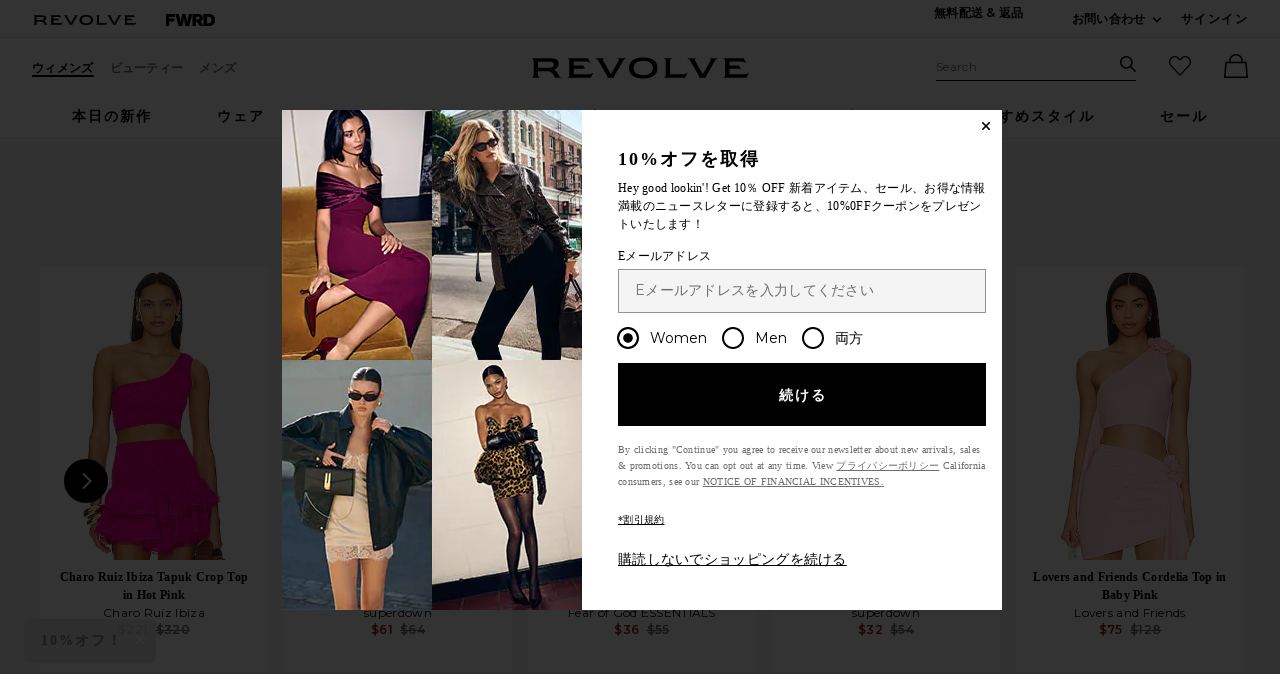

--- FILE ---
content_type: text/html;charset=UTF-8
request_url: https://jp.revolve.com/content/header/accountLogin?signInReturnPage=%2Fjo-top%2Fdp%2FDODR-WS54%2F%3Fd%3DWomens%26srcType%3Ddp_style_pdpctl%26sectionURL%3DDirect%2BHit%26
body_size: 571
content:
<div class="js-dropdown dropdown dropdown--right u-float--left" id="tr-account_signin">
            <a class="link link--hover-bold u-color--black" id="js-header-signin-link" href="javascript:;" onclick="window.location='/r/SignIn.jsp?page=%2Fjo-top%2Fdp%2FDODR-WS54%2F%3Fd%3DWomens%26srcType%3Ddp_style_pdpctl%26sectionURL%3DDirect%2BHit%26';">
            <span class="site-header__hed">サインイン</span>
        </a>
    </div>


--- FILE ---
content_type: application/javascript
request_url: https://jp.revolve.com/kd567qXKx-EXS/nnSKYUDcluICG/U/G3S3JN0NtDmVtf/RVtxUzcaWgE/AyQTS/HRBCz0B
body_size: 174276
content:
(function(){if(typeof Array.prototype.entries!=='function'){Object.defineProperty(Array.prototype,'entries',{value:function(){var index=0;const array=this;return {next:function(){if(index<array.length){return {value:[index,array[index++]],done:false};}else{return {done:true};}},[Symbol.iterator]:function(){return this;}};},writable:true,configurable:true});}}());(function(){AX();hU8();n38();var Ib=function(IV){return !IV;};var xg=function(AG,FC){return AG!==FC;};var BV=function(){return RV.apply(this,[YE,arguments]);};var bG=function(C3){if(C3===undefined||C3==null){return 0;}var Kw=C3["toLowerCase"]()["replace"](/[^a-z]+/gi,'');return Kw["length"];};var TH=function(z3,jM){return z3%jM;};var dv=function(){return ["\x6c\x65\x6e\x67\x74\x68","\x41\x72\x72\x61\x79","\x63\x6f\x6e\x73\x74\x72\x75\x63\x74\x6f\x72","\x6e\x75\x6d\x62\x65\x72"];};var TG=function QY(WG,LO){var Zv=QY;for(WG;WG!=fF;WG){switch(WG){case Q5:{if(fZ(CV,HH.length)){do{var pb=Rk(HH,CV);var gY=Rk(wY.J0,IO++);vY+=kH(Hr,[bj(I1(HO(pb),gY),I1(HO(gY),pb))]);CV++;}while(fZ(CV,HH.length));}WG=qL;}break;case jr:{WG=fF;for(var gw=pU;fZ(gw,wj[AM[pU]]);++gw){zw()[wj[gw]]=Ib(mO(gw,mZ))?function(){kY=[];QY.call(this,s5,[wj]);return '';}:function(){var kV=wj[gw];var zr=zw()[kV];return function(TU,Og,pw,gC){if(A1(arguments.length,pU)){return zr;}var nC=vU(wL,[k1,Og,pw,gC]);zw()[kV]=function(){return nC;};return nC;};}();}}break;case ZL:{return N3;}break;case pI:{var ww=LO[D0];H3=function(kZ,pk,jv,dG){return vU.apply(this,[Dr,arguments]);};WG=fF;return PN(ww);}break;case q8:{while(Qk(U1,pU)){if(xg(Pw[P3[mZ]],Y0[P3[m1]])&&SC(Pw,f3[P3[pU]])){if(Cv(f3,JM)){N3+=kH(Hr,[VY]);}return N3;}if(A1(Pw[P3[mZ]],Y0[P3[m1]])){var w3=lg[f3[Pw[pU]][pU]];var bU=QY(SW,[Pw[m1],U1,w3,qv(VY,pv[mO(pv.length,m1)])]);N3+=bU;Pw=Pw[pU];U1-=jg(vW,[bU]);}else if(A1(f3[Pw][P3[mZ]],Y0[P3[m1]])){var w3=lg[f3[Pw][pU]];var bU=QY(SW,[pU,U1,w3,qv(VY,pv[mO(pv.length,m1)])]);N3+=bU;U1-=jg(vW,[bU]);}else{N3+=kH(Hr,[VY]);VY+=f3[Pw];--U1;};++Pw;}WG+=vS;}break;case Gc:{return QY(pI,[sb]);}break;case x7:{var CV=pU;WG=Q5;}break;case FA:{while(SC(P1,pU)){var cg=TH(mO(qv(P1,WZ),pv[mO(pv.length,m1)]),fH.length);var Dj=Rk(QM,P1);var TN=Rk(fH,cg);sb+=kH(Hr,[I1(HO(I1(Dj,TN)),bj(Dj,TN))]);P1--;}WG=Gc;}break;case qL:{WG=fF;return vY;}break;case p8:{WG-=IX;while(fZ(tw,EZ[P3[pU]])){Ng()[EZ[tw]]=Ib(mO(tw,HC))?function(){JM=[];QY.call(this,MX,[EZ]);return '';}:function(){var hM=EZ[tw];var hv=Ng()[hM];return function(Gk,vC,UV,Wg){if(A1(arguments.length,pU)){return hv;}var IZ=QY(SW,[Gk,vC,NN,Wg]);Ng()[hM]=function(){return IZ;};return IZ;};}();++tw;}}break;case QJ:{VY=mO(cO,pv[mO(pv.length,m1)]);WG-=Wr;}break;case MX:{WG+=Z5;var EZ=LO[D0];var tw=pU;}break;case rA:{var EV=LO[D0];var UG=LO[fT];var VC=LO[qE];var vY=qv([],[]);WG+=YT;var IO=TH(mO(UG,pv[mO(pv.length,m1)]),gH);var HH=FU[VC];}break;case Dr:{var WZ=LO[D0];WG+=tA;var SY=LO[fT];var lV=LO[qE];var KN=LO[wX];var fH=GM[JO];var sb=qv([],[]);var QM=GM[lV];var P1=mO(QM.length,m1);}break;case SW:{var Pw=LO[D0];var U1=LO[fT];var f3=LO[qE];var cO=LO[wX];if(A1(typeof f3,P3[fC])){f3=JM;}var N3=qv([],[]);WG+=j7;}break;case s5:{WG=jr;var wj=LO[D0];}break;case VF:{var ZN=LO[D0];WG+=GD;wY=function(tv,YV,ON){return QY.apply(this,[rA,arguments]);};return SZ(ZN);}break;}}};var wv=function(KH,j3){return KH in j3;};var SM=function(GZ){if(Y0["document"]["cookie"]){try{var QZ=""["concat"](GZ,"=");var jk=Y0["document"]["cookie"]["split"]('; ');for(var FO=0;FO<jk["length"];FO++){var AC=jk[FO];if(AC["indexOf"](QZ)===0){var pN=AC["substring"](QZ["length"],AC["length"]);if(pN["indexOf"]('~')!==-1||Y0["decodeURIComponent"](pN)["indexOf"]('~')!==-1){return pN;}}}}catch(BO){return false;}}return false;};var YG=function(zb){if(zb===undefined||zb==null){return 0;}var zY=zb["replace"](/[\w\s]/gi,'');return zY["length"];};var rj=function(Yw){return Y0["Math"]["floor"](Y0["Math"]["random"]()*Yw["length"]);};var A1=function(FH,NZ){return FH===NZ;};var AN=function(){return [];};var Uw=function(){return ["G\x00\"","\x00L4[$+3K4L"," _0T\x07J","2F8I-\x406/.A","G>B","=1h#j5s\x07\bj4$9k7","\'Z2 N0C#+B\'/7J$",".A \x00\b~%FS-+1[","K=","K\"U#","[+6\x40$","\x00Kqn<N \'5","\n6X\rTu\vU","648j._(","\r_,aB\f/m30-\fL\r","%.Z._8","Z(","-U\tJ\x40 U1","\"B ","=\r","!H,2$]5","*D4*","\\/S\'\"\x402H3:E\x3fJ4<S-4","\nL","%N\x00\x40/#","m(G\'4",":\'&",";U-%.B0H5","p","W","d","_2J<H\'(5N4B/",",#O\b5]8D0$Y!X \x07","C$\x07","5J8","1#5f4\x40","X%j\r!G4]<","`\x00\bk","!L 4$","B\"L%"," F:X8Db\x00-N3","*","E+(","b)_.\x00Oq`(H!#ac)\x07Ha#\\|F","f1","d){;B*.F.^","H,($]I5","\t0","\x07Z.Y(","_)","2>j4i6h\b\r\rb>}!/}%\x07x){#$\"K%J)B<A>P055Z6U8\tLBbDxzn","p$D7v\'N;\x406#","l2\nJ9%J/U-4","R64(A\'","N\'J","]-\x40\"{=U","S\'54C4\x3fL,","\\%l5\x07\x40$[","!C)H,5","9J","\tH","F0[!O","^5B","H,E","_(\x07K4",">|<H,!","v!","-[","A\x07/M+\"G!L\"\x07[5#]<","\x07C$]#=#*3J!Ta\tG8A","\'Z\x40*","F\"",">X,($]I%\b\x40\x3fNK1-\x40!H%","G:Qxin","A7E6Gnq.3&\t",",{$+S)/A%Y(","0).[","\'1]y([","+G0#2G","_.","i","#H 5G4]\x07/M","A!\x07D&\bF","\'_#","!$[CY#[\b\nD1%3F0B3","H5 \bF0HQ&\'5J3","`m\f$","<B\rO6","G<8A","Ya\b\\r0[8Db%.K%,\r<","Z7","0D/\x07[>X","N\t","+2$B","Z-H3","5\"]%C","8BX2#2","n%6J.K","K=Q#2\"G\x07H/\x07","p.>S-2.p","9N\rN&#","1Z\"D2","(L\b4K5\f"," *.M","%H%Q}5\\4X<",",.F.","+U\'3N-Y$","5/U\'(B%7B3]","qv\\0m}aL","3J\'B/","v8\\","_ ","2]#","R\'(%b%^ ","\'%K\x07H/\x070\x40%J+S","\tx","1]/H2\x00=\\>_=U#2","L-/L4A;L","\r+w{","ow","4V",":\x4002","[","F$B U\x07*$B%Y","I!A$=Y_2 U","A","Q-6","J\"4UwG\\n\x3fJ/Mb-Z\'Ca0G0F+S",">A+X&)6A","-\x40224]%","zX5\x40=","#B2\x003[6F\x07R-* [%","u\n\bi2\x40$6L4A","F![","d4\x3fl:","%#5p4A$](","I#H.\x3f","#9J#Y(","-(5\x405E2\x07[","#]%F","\f\\"," N","J3]5","C ,L<","F4_ \x07[","/H3","\x40b\fsjll\\","KD,","[\x3f[#D* V7D&\b","A1","n5r","H%JN!","A \x07F<y<R+)/","8\\,H./5VL5","","d4\x3fM07","#H2D","_,T6N%p.,H,\"(A\'.r","l=U-+Y%Y","("," H4\'O6f]/^$\\y$H\\\'O","4C H7+",">L#D,2\f\x40$","\tG4I D&","+U/,J/Y","K%\x07}(\vE\"0[!","G/F6\nLP7\x40ne+4$L4_",",\x00\b"," N&#N-","F<\x40=D&)6A","L\b%","q/","6","\\4]","2[!H","^)","]88H\vO64._9\'L-Z","=U#24\\","SA","+U\',J0I2","&J%H6$B0_ z>])D","4A","X/Q"," [8LN0-$]"];};var WY=function(fG,WU){return fG^WU;};var Yv=function(bV){var Ow=0;for(var Z1=0;Z1<bV["length"];Z1++){Ow=Ow+bV["charCodeAt"](Z1);}return Ow;};var XN=function(n3,rb){return n3 instanceof rb;};var hG=function(){WO=["aaGRx]a","\b9!69P","P\n=,\'(","p","B6)m","(*8E","}zwXx&jZp\'<Gm8qs","5\x07","=Z\n92","1$A\'","!(!,W\x07","=9","V\f;(","","9Z<92\x3fA"," .(=",";+:\x3fX.5!)Q\'","O02>Q8>&9Z<\x07.\tX\b8.","","f","(! F",".Z;(7","9>P","S7$<#C1mzrV #\'\\;eeiBWt-6{[Kg\fdlmi05$%(\b0i^\t-0","G=(","\x00","\' G","\x071\x3f","\x3f6 Z(>","#\x401<8[",")P\x07\n5%$>(F9","A\v7.2#V","\f!T\n9:\x3ft\x07&",">\x07|-",":\bca*8Fzdz\\","7\\","\x3f1Q$\'(G\n\n;m7\"P^:9s=G\b=(s,L","%2","v\r  \x3fG\f96\x3fs7$<#v\n8","3","0;:.PF:\"","9"," ;%","9>}$\"$)(y=","1\r2>L(!,A\f","&9<.Z\x07","73","80>","5$Y"," 6;",";9","&>P70","G\b1>6","`","","X\"L","\"d","1\x07(=9y=:\"X\n&.8A;9",">6#A","(1&\\6=)6#","+Z;5%","-8","&P","\r\x00 6\"\x40M9:;P","^\b","<9]\f","\r %4r\n\x3f2 F*=","WQ6)m","\x00(G7<\x3f^\f#\',\\&",")0T\"2>[\rcG=5.o\'7!\fL;","#)\'%","(M:$<#F","\x07(M;:\"7(G","\bx\\Ic","NfE","\'",",Q\f1>","\"\"!:)\n\n  #9t( 9G \x3f6m[y96\x3fT\t1Q$=>A\n7cY[K&(!mA^6m:9P6(m[y\x3f!,LK6(09FK!9s%Ttm\bL;c:9P \x3feK1%<)","#,R\'","(& 6mg;(s\tP =s\\\t1","w8,=","\x3fP\"","\f5)< `>7","\bD\\",":(+S","\"6;",";\x3f6,Q\r 96.]\n3","4","T\x07\n4","!\v%2#A5","$ =T<450(E;","/9(V^84$[6","R\n\t96#F:"," $R8","\'."," =P\n1","y\x40a~|FO","4}\x075","]\n$K","<&(G","\'Q#<9\n^\"!:)!m%,Yt+s9Lt!(! \\\r=#,X","(C1<\"\'$Z;\"#\'","5\x07,#T\t1","t/AsQ+2$YnQ;(\n&#4mA^6m6#V1m0\"[=>s.]\n\f596\x3fFK!>:)PK2Q9;(\' #bmG\n3c","\b5*6","\b",";\"F5(",".!(T>69f:!\x07$X!","&","\v.:6/Q\"\x3f8[\b1","\'(","0V","8>/P","3 >,","","A\r ","  \\1",".<!Y \"(\x3f([\v95,\',","):>E\x07-\x3f,>(","7#\'([)=)<:",">YI","\r829]","1\x07!","\r#","\v&","!\v$4%A&","\'\"e99:;P","&<&(F31$2P--96 t\b1>","7 #!P;","8","+Z\b\v\'","\'\"=>P\x3f,","$ \\;9a\fV\"","%Y","#Z","\x07\'","E\x07\v3#,A\n","35",">\"\x409;6","\r ","\"4>/Z\x07","=9(L","+09","\"\x40&&$79]","98 (X\b1","h6 k<F","$ T\n!(\x008E&(7\\\f5","; 6>F\n1","& 6>",">;",":\b\"!q","GRx",".\x3f$V\x00","=(!,A\f",".=","{ TS#)\'%KIbF=+d"];};var Y0;var RM=function(mV){var dY=mV%4;if(dY===2)dY=3;var sC=42+dY;var bC;if(sC===42){bC=function tH(qV,Nk){return qV*Nk;};}else if(sC===43){bC=function Ej(xC,tk){return xC+tk;};}else{bC=function RY(sV,Aw){return sV-Aw;};}return bC;};var c3=function(xv,hr){var FY=Y0["Math"]["round"](Y0["Math"]["random"]()*(hr-xv)+xv);return FY;};var dN=function(){return vU.apply(this,[cc,arguments]);};var Tg=function(W3,rN){return W3*rN;};var bg=function Ig(IY,Hk){var dC=Ig;for(IY;IY!=gJ;IY){switch(IY){case cA:{return jj;}break;case nA:{return TG(VF,[q1]);}break;case RX:{IY-=E0;return vU(sD,[sg]);}break;case L7:{var XM=mO(NC.length,m1);IY+=LJ;while(SC(XM,pU)){var GC=TH(mO(qv(XM,O3),pv[mO(pv.length,m1)]),b1.length);var gU=Rk(NC,XM);var pG=Rk(b1,GC);sg+=kH(Hr,[I1(bj(HO(gU),HO(pG)),bj(gU,pG))]);XM--;}}break;case fS:{if(SC(KY,pU)){do{mC+=PO[KY];KY--;}while(SC(KY,pU));}IY+=V;return mC;}break;case qT:{var PO=Hk[D0];IY=fS;var mC=qv([],[]);var KY=mO(PO.length,m1);}break;case RD:{if(SC(dg,pU)){do{var mN=TH(mO(qv(dg,OY),pv[mO(pv.length,m1)]),hV.length);var qU=Rk(sZ,dg);var tG=Rk(hV,mN);q1+=kH(Hr,[bj(I1(HO(qU),tG),I1(HO(tG),qU))]);dg--;}while(SC(dg,pU));}IY-=ZI;}break;case p8:{var HY=qv([],[]);IY-=K7;var qM=IC[VM];}break;case RJ:{IY=RD;var dg=mO(sZ.length,m1);}break;case L:{IY+=E0;if(SC(hO,pU)){do{j1+=HU[hO];hO--;}while(SC(hO,pU));}return j1;}break;case pD:{return vU(sJ,[HY]);}break;case qA:{var tY=Hk[D0];DC.bF=Ig(qT,[tY]);while(fZ(DC.bF.length,EH))DC.bF+=DC.bF;IY+=N5;}break;case WI:{pv.push(HN);mg=function(LU){return Ig.apply(this,[qA,arguments]);};IY=gJ;DC.apply(null,[EC,R3]);pv.pop();}break;case t5:{var pO=Hk[D0];var OY=Hk[fT];var X3=Hk[qE];var hV=FU[EY];var q1=qv([],[]);IY+=ME;var sZ=FU[X3];}break;case Uc:{var HU=Hk[D0];IY+=LD;var j1=qv([],[]);var hO=mO(HU.length,m1);}break;case l7:{var q3=Hk[D0];IY=gJ;wY.J0=Ig(Uc,[q3]);while(fZ(wY.J0.length,Ek))wY.J0+=wY.J0;}break;case QX:{for(var xZ=mO(qM.length,m1);SC(xZ,pU);xZ--){var UP=TH(mO(qv(xZ,xz),pv[mO(pv.length,m1)]),wf.length);var Jz=Rk(qM,xZ);var R9=Rk(wf,UP);HY+=kH(Hr,[bj(I1(HO(Jz),R9),I1(HO(R9),Jz))]);}IY-=mW;}break;case fT:{pv.push(pU);SZ=function(pR){return Ig.apply(this,[l7,arguments]);};wY.apply(null,[xq,BP,gH]);IY=gJ;pv.pop();}break;case RL:{var O3=Hk[D0];var gP=Hk[fT];var b1=dR[ms];var sg=qv([],[]);var NC=dR[gP];IY+=ZD;}break;case kX:{var Ff=Hk[D0];var xz=Hk[fT];var VM=Hk[qE];var D6=Hk[wX];var wf=IC[gs];IY=p8;}break;case VF:{var Yn=Hk[D0];var jj=qv([],[]);var Al=mO(Yn.length,m1);if(SC(Al,pU)){do{jj+=Yn[Al];Al--;}while(SC(Al,pU));}IY=cA;}break;}}};var D4=function(){FU=["3W5H4C\v$","\"\x07","28t2","_%2","d\'Ne","/&(<$","\t\n!\v","/*","\"3u","WM9\"","`\b&7\x3f:5{\x3fO\x075","31_+\x401","4 N) Q,+$U.UQ Q%_%%m1\x3f7U&:JN)*9>>]p+8:]$K\v2d\"27U&:JB`*#r1J\x3fXQ;3L3d8,$WP\x3fWtQ\r|-&!q9],\x40;,~N-!%04Y","&)","%413>L;S ","O;R9;","Xg<L^3\t_2%>`$H;","\x07^7\t\b>U2OEw&%b:","1_!)0\"","B.0","2!*5","\v\x00!\'&","13!9","W:D%-\r","#","\x07$J\n6,&^8D","\x3f5-&\v9]~q!\\\x3fA","R^",";","7D1","\t$\x40","p17!)-9],~7&[1&1.","\n)7!>)","1R$\b","$N",".pfi(yj(pd`+7bT_=jtVNOe=`F","9%J0",":D5\b\"y,1"," 6$","%J3-#\f$J\x3fF","_\'!!*\"","1\x3f[)%06,25\x07Y:R","%\x406!","y:J","t","#/",".>:<V7T\v\x077C!0","U\"","\"J","=\b4\v","$F\x00\'-4","$J5-(;","tP,N1\"%V\x00#\x3f6 q0G","","p\tH*y","{6S9Qk(`((5",",&","45{1E","]*i53\\6:,5|\x3fU","","$J,%("," ","\'!+5","/3%","(,#_;","\'","8-\"V*r&\"","]\x3f[^","$AN","1Q2D#13]","g_",",33T\x3fU-","K\nr","\"]\v!\b","!:4\ti!\"","6\x400\n$J-/*8-\"V=X","\x3fV*D\v8[","]*d18[,9\r","\\# .","d+\r","\x3fL\v","]2D5\t",":N4\r):(8^","9a4,<;","$0=L,H-88I)#9",",25","7Ls\x40=","]2U\f","K\v6-(5W,X",":\x40$!)","E2\"C","31h;1<`>\"\n `\x07{63I\t(-&3=W.P\'\t X9>A|mcC\rhImV^k","\r,-#+\b","(,\x3fN;E>$\t9A"," 6>g","[5","!4\f/~2H<\t","`\f*!9",")D\x3f F)&!6$[6\x403","","W8\bI",";\x40+#:3Q1O","|1B9\"","%\x3f* ","\x00;63w,H:\t\"F.\x07(1$","","A",">[07K","=L6N","D\x071","83A\t %4/5","4$1$J\nX1",":g","B3vK","5\rF\x00/6\'(-#W0",":L\x009[,!\',3","=#[","\n4Hr","\r$I2)#<5","K\v.-)","$ ",">+","\b-\"J","7C","FQ&N(y^v5H7S\'\x407$FB`t\x40m5lCa]An^p~A}:le","g1$F%60>&>}&D!\t$","M-D8[","L:","4\v%}","()<","7A\r%(/35","7:","\x3fL*Q#1\f3\\","!4","->{","O1","J\f\v-`6>]9S13>","1Z7D P\x3fH4i(1#J","eHA","0Z/)96\x3f{1O&:J","V\x3fW39]>%6$,#W0R","J",">/1\x00V",")9J\x3fU","O,D","10D2C\v2jM.0=\x07M*Dj]*7\\N!4!&\r",".\x40\'","7C","$8J"];};var I1=function(Jp,NB){return Jp&NB;};var Fq=function(){P3=["\x6c\x65\x6e\x67\x74\x68","\x41\x72\x72\x61\x79","\x63\x6f\x6e\x73\x74\x72\x75\x63\x74\x6f\x72","\x6e\x75\x6d\x62\x65\x72"];};var CR=function(){return vU.apply(this,[JD,arguments]);};var jt=function(A9,Mh){return A9<=Mh;};var rl=function(Ep,Rs){return Ep>>>Rs|Ep<<32-Rs;};var sq=function(){return TG.apply(this,[MX,arguments]);};var D2=function(sB){return +sB;};var tR=function(){var B6;if(typeof Y0["window"]["XMLHttpRequest"]!=='undefined'){B6=new (Y0["window"]["XMLHttpRequest"])();}else if(typeof Y0["window"]["XDomainRequest"]!=='undefined'){B6=new (Y0["window"]["XDomainRequest"])();B6["onload"]=function(){this["readyState"]=4;if(this["onreadystatechange"] instanceof Y0["Function"])this["onreadystatechange"]();};}else{B6=new (Y0["window"]["ActiveXObject"])('Microsoft.XMLHTTP');}if(typeof B6["withCredentials"]!=='undefined'){B6["withCredentials"]=true;}return B6;};var fp=function(Qx){var UR=['text','search','url','email','tel','number'];Qx=Qx["toLowerCase"]();if(UR["indexOf"](Qx)!==-1)return 0;else if(Qx==='password')return 1;else return 2;};var vq=function(){if(Y0["Date"]["now"]&&typeof Y0["Date"]["now"]()==='number'){return Y0["Date"]["now"]();}else{return +new (Y0["Date"])();}};var wB=function(){vP=["\x61\x70\x70\x6c\x79","\x66\x72\x6f\x6d\x43\x68\x61\x72\x43\x6f\x64\x65","\x53\x74\x72\x69\x6e\x67","\x63\x68\x61\x72\x43\x6f\x64\x65\x41\x74"];};var Rk=function(cn,Dh){return cn[vP[fC]](Dh);};var RV=function F4(Md,Yt){var Q6=F4;do{switch(Md){case Ur:{Md=FJ;if(fZ(AP,q9.length)){do{Gl()[q9[AP]]=Ib(mO(AP,F9))?function(){return Xn.apply(this,[DE,arguments]);}:function(){var BB=q9[AP];return function(At,m4,Rz,Zq){var kt=jf(Ib(Ib({})),m4,Rz,m1);Gl()[BB]=function(){return kt;};return kt;};}();++AP;}while(fZ(AP,q9.length));}}break;case TW:{if(fZ(Ap,L4[RP[pU]])){do{Jl()[L4[Ap]]=Ib(mO(Ap,m1))?function(){lP=[];F4.call(this,RL,[L4]);return '';}:function(){var Mt=L4[Ap];var zB=Jl()[Mt];return function(Vf,Lh,Et,K6){if(A1(arguments.length,pU)){return zB;}var nx=F4(lA,[Vf,Sp,Et,K6]);Jl()[Mt]=function(){return nx;};return nx;};}();++Ap;}while(fZ(Ap,L4[RP[pU]]));}Md=FJ;}break;case YE:{var q9=Yt[D0];Md=Ur;l4(q9[pU]);var AP=pU;}break;case L0:{Md=FJ;pv.pop();}break;case XT:{for(var Yl=pU;fZ(Yl,Cf[An()[Hs(pU)].apply(null,[FR,bd,qf,cz])]);Yl=qv(Yl,m1)){(function(){var j2=Cf[Yl];var gx=fZ(Yl,gR);pv.push(l2);var rR=gx?Hp()[qq(pU)](Ib(Ib(m1)),QE,x2):An()[Hs(m1)](sj,Id,tP,hd);var lz=gx?Y0[bB()[Sz(m1)].call(null,F9,jc,El,mZ)]:Y0[xg(typeof bB()[Sz(pU)],'undefined')?bB()[Sz(pU)](mz,KJ,Vn,N9):bB()[Sz(mZ)](ks,Zx,TR,dP)];var Ef=qv(rR,j2);WD[Ef]=function(){var ZP=lz(d9(j2));WD[Ef]=function(){return ZP;};return ZP;};pv.pop();}());}Md-=h8;}break;case Fr:{if(A1(typeof Tt,O6[fC])){Tt=B9;}var Ct=qv([],[]);j6=mO(Ld,pv[mO(pv.length,m1)]);Md=Pc;}break;case pW:{return Ks;}break;case G8:{MP=[[qP,XR(Ex),m1,gs,XR(gs),gs],[],[],[vl,XR(fC),m1,XR(rx),gs,mZ,F9],[],[],[J9,Qq,XR(mZ),m1,M2],[],[Ah,XR(Ah),Dq,XR(Dq)],[Dq,XR(Dq),qP,HC],[Kz,cz,qP,XR(R3)],[XR(Qq),qP,HC],[],[Nl,XR(qP),pU]];Md+=VX;}break;case R8:{var jz=mO(wR.length,m1);while(SC(jz,pU)){var M4=TH(mO(qv(jz,Ax),pv[mO(pv.length,m1)]),Kl.length);var vB=Rk(wR,jz);var Dn=Rk(Kl,M4);K9+=kH(Hr,[I1(bj(HO(vB),HO(Dn)),bj(vB,Dn))]);jz--;}Md=w;}break;case RL:{Md+=cX;var L4=Yt[D0];var Ap=pU;}break;case Pc:{Md=mE;while(Qk(gt,pU)){if(xg(xP[O6[mZ]],Y0[O6[m1]])&&SC(xP,Tt[O6[pU]])){if(Cv(Tt,B9)){Ct+=kH(Hr,[j6]);}return Ct;}if(A1(xP[O6[mZ]],Y0[O6[m1]])){var Kx=v4[Tt[xP[pU]][pU]];var Yh=F4.apply(null,[cc,[xP[m1],Q4,gt,Kx,qv(j6,pv[mO(pv.length,m1)])]]);Ct+=Yh;xP=xP[pU];gt-=Xn(SD,[Yh]);}else if(A1(Tt[xP][O6[mZ]],Y0[O6[m1]])){var Kx=v4[Tt[xP][pU]];var Yh=F4(cc,[pU,NN,gt,Kx,qv(j6,pv[mO(pv.length,m1)])]);Ct+=Yh;gt-=Xn(SD,[Yh]);}else{Ct+=kH(Hr,[j6]);j6+=Tt[xP];--gt;};++xP;}}break;case mE:{Md=FJ;return Ct;}break;case K5:{var Op=dR[kd];var np=pU;Md=mF;}break;case Mc:{Md+=Z7;return [rz,tP,XR(tP),XR(Q4),Kz,[Ex],XR(jq),Af,F9,XR(sn),Zf,XR(Zf),Oz,qP,fC,XR(hd),bl,mZ,XR(pP),pP,XR(Ah),XR(Ml),vl,Kz,[pU],m1,XR(gs),pP,XR(Dq),gH,N9,XR(M2),XR(qz),[F9],mZ,XR(N9),rx,XR(Qq),rx,XR(m1),Dq,qP,XR(gs),m1,Ex,XR(Ah),XR(m1),XR(kn),cz,[Ah],gs,XR(rx),tP,F9,XR(fC),XR(mZ),Dq,XR(cx),kh,XR(F9),m1,XR(Td),vl,XR(fC),F9,XR(F9),XR(M2),M2,XR(fC),pP,Ah,XR(qP),Qq,XR(F9),XR(Qq),[Ah],F9,XR(dP),Gx,qP,XR(Ah),gs,XR(M2),M2,XR(m1),pU,XR(qP),XR(mZ),gH,XR(rx),HC,XR(m1),m1,pP,XR(N9),Dq,fC,HC,rx,F9,XR(mZ),XR(Zf),HC,XR(mZ),XR(m1),Qq,m1,XR(N9),rx,XR(Ml),pz,XR(rx),m1,fC,F9,XR(F9),Ex,XR(rx),M2,pU,XR(Qq),fC,XR(Jf),XR(rx),pU,XR(rx),gs,XR(Ah),pU,mZ,qz,XR(qz),Dq,rx,fC,qP,m1,[Qq],Dq,gH,XR(pP),F9,m1,rx,XR(pP),XR(mZ),gH,m1,XR(fC),XR(gs),XR(qz),N9,XR(rx),F9,XR(Ml),Ts,XR(Dq),mZ,[qP],XR(Ex),HC,XR(m1),XR(cz),[F9],fC,XR(R3),fC,F9,F9,XR(Ah),NN,[pU],XR(HC),pP,XR(F9),F9,XR(N9),rx,XR(vl),qP,XR(rx),J9,XR(Qq),pP,XR(J9),qz,gH,XR(tP),XR(fC),XR(Qq),XR(fC),rx,Nl,pU,XR(Qq),XR(Ah),XR(tP),gH,cx,XR(Kq),Zf,pP,m1,XR(F9),fC,XR(Dq),mZ,F9,XR(El),BP,XR(HC),M2,Qq,Dq,XR(qP),XR(Dq),XR(mZ),Ah,XR(Ah),XR(HC),XR(HC),mZ,XR(NN),XR(fC),XR(qP),XR(kn),mZ,gH,XR(rx),gs,XR(gH),XR(Td),dP,XR(Ah),Dq,XR(Dq),qP,HC,XR(R3),gs,Qq,XR(gs),XR(HC),mZ,XR(R3),cx,fC,XR(Ah),XR(HC),gs,XR(R3),XR(m1),XR(F9),HC,XR(Zf),F9,F9,mZ,Ah,XR(gH),XR(mZ),pP,XR(Pz),Kz,[pU],F9,XR(rx),qP,qP,XR(gH),m1,R3,tP,XR(tP),Dq,fC,XR(S2),J9,Qq,XR(mZ),m1,M2,XR(rx),Zf,[Qq],M2,XR(rx),m1,XR(tP),cP,XR(HC),F9,HC,XR(Ts),Ts,gs,XR(rx),qP,XR(K4),pU,Ah,Zf,XR(kn),R3,XR(qP),gs,XR(gH),gs,XR(N9),qz,XR(Ah),qP,XR(F9),XR(gH),pP,pU,XR(rx),XR(m1),XR(HC),kn,XR(qP),mZ,[qP],XR(M2),rz,Ah,XR(qP),XR(tP),rx,qP,XR(NN),XR(mZ),pP,pP,XR(gs),XR(Qq),N9,XR(pP),XR(qz),N9,Dq,XR(F9),XR(mZ),gH,XR(cP),XR(fC),XR(HC)];}break;case mF:{while(fZ(np,Op.length)){var m6=Rk(Op,np);var v6=Rk(DC.bF,E4++);Y6+=kH(Hr,[I1(bj(HO(m6),HO(v6)),bj(m6,v6))]);np++;}Md-=OW;}break;case w:{Md+=f7;return kH(SW,[K9]);}break;case rD:{while(Qk(Kh,pU)){if(xg(sl[RP[mZ]],Y0[RP[m1]])&&SC(sl,In[RP[pU]])){if(Cv(In,lP)){Ks+=kH(Hr,[Cp]);}return Ks;}if(A1(sl[RP[mZ]],Y0[RP[m1]])){var Fs=n2[In[sl[pU]][pU]];var ml=F4(lA,[sl[m1],Fs,Kh,qv(Cp,pv[mO(pv.length,m1)])]);Ks+=ml;sl=sl[pU];Kh-=Xn(R5,[ml]);}else if(A1(In[sl][RP[mZ]],Y0[RP[m1]])){var Fs=n2[In[sl][pU]];var ml=F4(lA,[pU,Fs,Kh,qv(Cp,pv[mO(pv.length,m1)])]);Ks+=ml;Kh-=Xn(R5,[ml]);}else{Ks+=kH(Hr,[Cp]);Cp+=In[sl];--Kh;};++sl;}Md-=BL;}break;case cc:{Md=Fr;var xP=Yt[D0];var Vs=Yt[fT];var gt=Yt[qE];var Tt=Yt[wX];var Ld=Yt[RL];}break;case qT:{lg=[[XR(fC),Dq,XR(Qq),XR(R3),gs],[],[],[],[m1,XR(Kq),N9,M2,XR(Dq)],[N9,R3,mZ,XR(qP),Dq],[],[qP,XR(R3),mZ,F9],[],[XR(gs),R3,pU],[cz,qP,XR(R3)]];Md=FJ;}break;case Y5:{return Y6;}break;case t5:{var Cf=Yt[D0];var gR=Yt[fT];var d9=vU(zL,[]);Md+=W5;pv.push(n4);}break;case lA:{var sl=Yt[D0];var In=Yt[fT];var Kh=Yt[qE];var Pt=Yt[wX];Md=rD;if(A1(typeof In,RP[fC])){In=lP;}var Ks=qv([],[]);Cp=mO(Pt,pv[mO(pv.length,m1)]);}break;case DE:{var kz=Yt[D0];var Ox=Yt[fT];var Ax=Yt[qE];var bt=Yt[wX];var Kl=WO[HC];Md=R8;var K9=qv([],[]);var wR=WO[Ox];}break;case l7:{var qj=Yt[D0];Md+=bJ;var kd=Yt[fT];var Y6=qv([],[]);var E4=TH(mO(qj,pv[mO(pv.length,m1)]),gH);}break;}}while(Md!=FJ);};var qB=function Dd(fP,X4){var t6=Dd;while(fP!=Nr){switch(fP){case W8:{IP=F9*kh*HC+mZ-fC;Wt=mZ*qP*Dq+Ah*kh;n9=F9+z4*HC-kh*m1;fP=z0;Vl=fC+Qq+HC*Dq*qP;AR=Ex+mZ+z4*F9;I4=kh*Qq*F9-m1-fC;}break;case br:{U6=z4*fC+Ah*m1*mZ;I2=F9*fC*kh+qP*Dq;fP-=kD;ZB=Ex*mZ*HC*Dq-fC;Gs=Qq*kh+qP*mZ+F9;W9=Ah+HC*z4-Dq*Qq;ff=qP+fC*HC*kh+m1;}break;case sD:{rq=Dq*z4+Ex-fC+HC;pq=Ex*z4-F9*kh-Qq;p6=qP+z4-HC+kh;Un=Dq*Ex*Ah-Qq;Wp=z4*Qq+mZ+fC+Ah;mp=Qq*qP*F9+z4*Dq;Cd=F9+z4*m1*Dq+Ex;fP=hX;}break;case zD:{As=fC+Dq*Ex*HC-mZ;fd=qP*F9*fC*Ah;dx=z4*qP+Ah+fC*Qq;fP=GI;HP=mZ+qP+kh+Dq+z4;GB=m1-fC-Ex+z4*Ah;Ln=fC+qP*z4-kh-Ah;}break;case d8:{fP=Pc;EB=qP*kh+mZ+HC*Ex;T2=z4*Ah-kh+Ex+mZ;hf=m1+Ex+z4*Dq+Ah;lp=Ah+z4+kh+HC*F9;Pd=z4+Ah*qP+Dq*m1;Zn=Ah+m1+HC+Qq*z4;Pn=qP+mZ*kh*Ex-Dq;wz=Ex*mZ*Qq+z4-HC;}break;case lJ:{Ml=HC+F9-fC+kh;S2=F9+m1+kh-HC+fC;sn=Ex*qP-fC-m1-Dq;fP=ZX;xn=Qq+mZ*Ex+m1+F9;Q4=kh*mZ+qP-Ex;Nl=Qq*Ah+HC+F9+Dq;}break;case CW:{G9=Dq*Ex+kh*Ah*mZ;lq=Ex*HC+qP+z4+Qq;E2=HC+qP-Dq+F9+z4;fP+=CL;Px=z4+kh-Dq-Ex-mZ;Cq=kh-m1-F9+z4*Dq;Yq=m1-Ex+kh*F9-qP;Dz=HC-m1+F9*z4+mZ;bx=kh+Dq*z4+HC*fC;}break;case VE:{fP=LD;Js=Qq+fC+qP*kh+m1;Ws=Ex+Ah*HC*qP-fC;P2=mZ-Ex+z4*F9-Dq;p4=fC*Ex*kh*m1-F9;Ft=Ex+kh+z4*Dq-mZ;kp=Ah+F9*z4-mZ-Dq;}break;case K7:{s4=Qq+Dq*HC*Ah-F9;hq=HC*z4-Dq*m1*mZ;ql=kh*fC-mZ+F9*z4;G2=Dq*mZ+qP*z4-Ah;HB=qP*z4+fC+m1+HC;wl=F9*z4+mZ*Ex+kh;fP=ML;}break;case pF:{C4=z4*HC-Dq+F9+m1;fP+=mE;rn=Dq*z4-mZ-Qq*F9;t9=Qq*kh+Ah*Ex*HC;zt=z4*fC+F9*Dq+Qq;R2=HC*z4+qP-mZ*Ex;xd=qP*kh-Dq-m1-z4;Q9=kh+qP*Ex*Qq;}break;case BT:{Ps=F9+Qq+Ex*qP*fC;Nt=Ah+fC*z4-qP*F9;fP+=FT;cR=z4+Ex+qP*Ah*Dq;Ds=kh*Dq-Ex*HC+F9;q4=mZ*Dq*Ex*Qq+HC;xx=Ah*z4+fC-Dq+kh;Qz=mZ-Ah*kh+z4*qP;}break;case OX:{qx=fC*F9+Ah+z4*Dq;gq=mZ*F9*Ex*Ah;xl=mZ*F9+Dq*z4-HC;I6=z4*qP+HC-fC*Ex;SB=qP-F9+kh*Ah*Qq;V6=m1*F9+Dq*kh+Qq;xj=z4*Dq+F9+kh;fP+=xS;}break;case fX:{Wh=mZ*Dq+fC*F9*Ex;md=kh*mZ*F9+qP*Qq;lx=HC*z4-fC*Qq-qP;ps=Ex*z4+mZ-HC;fP+=vW;M9=mZ*kh*Ah-qP-Qq;zq=Qq+qP*fC*F9-m1;Rd=m1-Qq-z4+kh*Ah;Sq=kh*Ah-z4-F9+fC;}break;case CT:{vh=z4-mZ+Ah+Dq*kh;fP-=lI;lR=qP*z4+Ex+Dq*F9;W6=z4*m1*Dq+Ex+qP;L2=Dq-kh+Ex*z4*m1;bn=F9*m1+qP*Ex*Qq;FP=HC*kh+m1+Ah-F9;Lx=mZ+kh*HC*F9-Dq;bh=z4*fC+F9*HC-mZ;}break;case B8:{S9=Ex*kh+Dq*mZ+Qq;cB=fC*z4+Ah+kh*m1;Zz=Ex+z4*mZ+qP*m1;Ot=z4*HC-m1+Ah+F9;f4=mZ+z4*Ah-Ex*Dq;Ad=z4*Qq+fC+mZ;fP-=F;}break;case cJ:{Iz=qP+Ex*Ah+z4-m1;Lz=z4*HC+mZ-Dq*m1;OP=Ah*Dq+kh+Ex*qP;nz=Ex+HC+Dq*kh-z4;Qn=kh+F9+mZ*qP*Dq;fP-=q0;hB=HC*kh-Dq*fC+qP;}break;case UT:{dd=Dq*mZ*qP*F9-m1;w4=Ex*kh*mZ-m1;fP-=tE;tq=HC*kh+Dq*Ex;En=qP+Ex*m1+z4*HC;Uf=fC*F9+z4*Qq+HC;pt=Ex+F9+z4*HC;f9=Ex-mZ*Dq+Qq*z4;mn=z4*qP+Qq+HC*Dq;}break;case GI:{mq=Dq*z4+kh+HC+Qq;Jt=Qq+Dq+Ah*F9*qP;Ux=mZ*qP*F9+HC*z4;dn=Ex*z4+fC-kh;CB=Ex*HC*qP+kh;fP=S;}break;case YF:{Fl=mZ*HC*qP*Dq+Qq;Hd=F9+mZ+qP+z4*HC;z9=Qq-Ex-HC+F9*z4;Bn=F9*kh+z4*Dq+qP;fP+=Vr;Iq=m1*qP*Dq*F9+Ex;b9=z4*F9+Ah-mZ+Ex;UB=Ex*F9*HC*mZ+kh;Fh=fC+Ah*Ex*qP+z4;}break;case XI:{g4=qP*z4-F9-HC+kh;fP-=DE;Yx=z4*Qq+kh*Ex-Dq;C2=qP*fC*Ah+F9+Dq;tn=m1+F9*z4+kh;}break;case ES:{Us=Dq*z4-mZ*qP-fC;Qs=Qq*Dq*Ah*m1*fC;qs=Qq-F9*kh+qP*z4;pf=Qq+mZ+Ah*fC*kh;fP+=x0;OR=kh*Ex+z4+Ah*Dq;sf=Dq*z4-Ex-qP-HC;}break;case AE:{Oq=kh*HC-Ah*qP;fP-=R8;E9=Qq*HC+Ah+mZ*kh;Hz=Ex*HC+z4*Dq-Qq;If=fC-mZ+m1+qP*Ex;Hl=Ah*qP*Dq+m1+z4;N6=fC+Qq+z4;mR=fC*kh*Ah-Dq*m1;g6=Dq+m1+qP*z4+kh;}break;case NF:{C6=Dq+Ah*z4+Ex-qP;t4=kh+qP*HC*F9+z4;Es=z4*Dq+qP+Ah+kh;Uh=z4*Ex+qP-kh*m1;fP=W8;Lp=fC*Ah*Dq+kh*qP;Nh=m1*kh*Dq*mZ-F9;Rq=qP+Ah+z4*F9+kh;}break;case fJ:{Cl=Ex*qP-HC-Ah;fP-=D7;RB=Ex-Dq+HC*qP;Hq=m1*Ex+HC+z4+fC;Kd=Ah*HC*m1*mZ-Qq;K4=fC*Qq+kh+Dq-m1;mj=Ah+m1+Qq-Ex+z4;}break;case JI:{GP=z4*Ah-qP*F9+fC;fP=T;rh=z4*Ah+kh-qP+m1;b6=qP*z4+kh+HC*fC;Hx=F9+fC*Dq*Qq*qP;cp=Dq+Ah*kh+mZ;js=qP*Ex*Qq+mZ-HC;}break;case JL:{fP+=GJ;KR=Dq*m1+F9*z4-Qq;O4=mZ*Dq*Ah+m1+z4;zs=qP*fC*m1*Dq+Qq;Ed=z4*Ah+Dq-F9+qP;ls=Dq-Qq+F9*mZ*qP;}break;case zS:{qR=fC+qP+z4+kh+m1;cq=Dq*Ex*Qq+z4+kh;fP+=FA;tj=z4+F9+kh+m1+Ex;Nx=z4*qP-m1+kh;LB=qP-mZ+Qq*Ah*kh;Rp=z4-qP+HC*Dq*Qq;}break;case M0:{G6=z4*F9-HC*Ah-Qq;wt=Ex+Dq*m1*z4;rB=z4*fC+qP-Ex*m1;LR=fC*m1*qP*kh;Y2=kh*Qq*m1*F9;Sn=Ex+Ah*Dq*F9-qP;fP=nF;}break;case AL:{fz=Ex+z4-qP+Dq*F9;Il=mZ*HC*F9*qP+fC;Bp=mZ+Ah+z4+Ex-fC;fP-=qF;Ut=HC+kh*F9-fC;f2=Ah+z4*Dq+Ex;}break;case Ar:{fx=Ex+kh*F9-qP+z4;fP=rW;ws=fC*Qq*qP*Dq+mZ;j4=Ex+kh*HC+z4-mZ;PR=z4*fC-HC+Qq*Ex;Xs=Qq*kh-m1+z4*HC;}break;case k7:{fP-=v7;Tf=kh*mZ*qP+F9+Qq;RR=kh*qP+Dq-m1;H6=Ex+qP*Qq+z4*F9;bR=HC+fC*z4+Ah+Ex;}break;case k8:{W2=Ah*qP+m1+fC*z4;fP=xA;nn=m1-fC+Ah*qP*Qq;T6=qP+m1+z4*HC-fC;xt=fC*mZ*Ex*F9+m1;vs=z4*HC-qP+kh;Zl=z4*F9-HC*qP-Dq;}break;case jX:{Jq=z4+Ah*fC*kh-HC;fP+=SD;JB=z4*Dq+F9+kh+HC;EP=Ah*F9*qP+kh+z4;Bt=m1*Ah+Dq*Ex*fC;}break;case l7:{Qd=qP*kh+Ah-z4+Dq;fP=qS;Mf=z4*Ah-mZ-F9-HC;Pl=HC*Dq*Ex-kh+Qq;Xx=qP*z4-mZ*Dq+m1;r6=z4+mZ*HC*qP*Dq;}break;case FT:{Yp=Qq*HC*Ah+kh*Ex;mf=qP+m1-kh+Ex*z4;Bs=HC*m1*z4-Ex*F9;fP=DW;Wq=Ex*qP+HC+fC+mZ;fj=Ah+z4*Dq+qP*m1;dl=mZ-kh+z4*m1*F9;}break;case w5:{fP=br;bs=qP*HC*Ex+Dq+Ah;Rj=F9+Ex*HC*qP+mZ;GR=z4+mZ*Ah*qP+Ex;Of=qP*Dq*Ah-fC*Qq;}break;case hL:{sd=Ex*Dq*qP+F9+Qq;Gf=qP*Ah*HC*mZ-fC;J4=Ah*mZ*F9*HC-Ex;Cn=F9+z4*HC-m1-kh;Gt=z4*qP-Ah-F9;fP=kI;}break;case mF:{Ns=HC*z4-Ah+kh;Ht=HC*Ex+Qq*kh*F9;Kp=Dq*z4-kh+HC+Ex;Ls=HC*kh-fC-Qq-Ah;nP=z4*mZ+HC*m1;fP=kE;MB=mZ*Dq*HC*Ex+fC;c2=mZ*Ah*Ex*fC-m1;v9=z4*qP-mZ-F9-kh;}break;case ML:{gd=Ex+z4*F9-m1+mZ;wn=HC+z4*qP-Ah-Qq;tx=Ah*Ex+HC*kh*Qq;fP+=hE;Z2=Dq*z4+fC+F9-mZ;}break;case SD:{Ud=kh*fC*HC-Dq-F9;fP+=NJ;Mq=qP+z4*Dq-Ex*F9;Wn=kh+Ah*F9*fC*Dq;kl=qP+Dq*z4+mZ*kh;Ip=mZ+z4*qP-Ex-kh;IB=kh+Dq*qP*Ex-Ah;rt=fC*qP*kh-Qq*HC;}break;case WL:{NP=F9*z4-fC-Qq*HC;fP-=mW;Y4=mZ+m1-Ah+F9*z4;}break;case rE:{T4=z4*fC+qP*F9;BR=z4*Ah+qP+Ex+Qq;p2=kh+z4*Qq+mZ;jn=z4*fC+qP*m1+Dq;fP-=V5;kP=mZ+kh*Ex+Qq+fC;B2=Ah*Dq+kh*fC+Ex;}break;case g7:{fP+=IE;W4=HC*z4-m1+Qq*Ex;Dp=z4*mZ+F9-Ex-Qq;Mx=Qq*m1+Dq*z4+kh;zd=HC+fC*Ah+F9*kh;J6=Ah+Dq*z4+F9+qP;Wf=kh+z4+qP*Ah-fC;}break;case UE:{fl=Ah*fC*qP*Qq-HC;PB=F9*Ah+qP*m1*z4;F6=z4*Dq-qP-m1-Qq;VB=Ah+Dq*qP*fC+Ex;Wd=Ah+z4*F9+qP*HC;Vz=Dq*z4-Ex*F9-fC;fP=F8;}break;case q8:{fP+=m5;d6=Ex*qP-HC+kh*Qq;P4=F9*Qq+Dq*z4;JP=m1+F9-Ah+z4*qP;CP=kh*HC*mZ-fC-Qq;Jx=qP*HC*Ah+mZ*m1;}break;case v5:{Mp=Qq*fC*HC*Dq-mZ;H9=Qq-mZ+Dq*kh-Ah;Cz=HC*kh+qP+F9*z4;fP=cF;Vx=Ex-fC*Dq+qP*z4;k4=z4*F9+mZ+kh+m1;A2=F9*HC*fC+Dq*z4;}break;case ND:{w2=Ex*HC*mZ+Qq+kh;Cs=z4*Dq-m1-qP-F9;O2=z4-qP-m1+kh*Ah;fP-=JL;wq=fC-Ex+F9*kh;Nz=Dq*Qq*HC+qP*Ex;jp=F9*kh-fC+Dq-qP;}break;case HS:{qp=Ex*Ah*fC*Qq+HC;Vd=F9*m1*Ex*qP*mZ;pp=qP*Dq*Qq-Ah-Ex;V2=mZ+z4*HC+qP+kh;fP-=vA;tt=z4*Dq-F9;Ll=kh*Ex+z4+m1-Dq;}break;case vA:{Ul=HC-Qq-Ex+z4*Ah;ER=Ah+mZ*kh*m1*Ex;lB=z4+HC*fC*kh+mZ;Z9=qP-F9-Qq+Dq*kh;Bd=Ex+qP*z4+HC+kh;fP+=HD;lj=F9+Qq*fC*kh;mB=F9-Qq+mZ+z4*Ah;}break;case HI:{fP=vS;VR=z4*Dq+m1-F9*Ah;Nd=z4*Dq-F9-Qq-Ex;nB=Ah*z4+kh*m1-fC;Hf=Ex*z4-F9-Qq;kB=z4*Ah+qP*fC+Ex;J2=Qq*z4+Ah-Dq;}break;case kI:{fP=WL;kR=m1+Dq*z4-HC*F9;Tq=kh*Ah+qP*fC*Dq;Tz=m1+mZ*HC+z4*Qq;YP=kh*Ah+Dq*HC+z4;Az=Dq*z4+qP-m1+fC;zn=Ex*Dq*F9+HC*fC;}break;case Sc:{Sf=Ex*z4-Qq*F9+Ah;fP=SD;zp=Ah*Ex*m1*Dq+F9;WR=F9*z4+mZ+Ah-HC;Hn=Ah*Qq*kh+m1-F9;vz=z4*Qq-mZ*Dq;TB=F9*qP*Ah+Qq;U9=Qq*z4-HC-fC-Ex;Qf=Dq*z4+m1+kh*F9;}break;case mD:{fP=d8;Up=m1-qP+z4+Ex*Ah;d4=HC+Ah+Ex*kh*mZ;k6=m1+F9+mZ+z4*Qq;Wz=Ex-Qq+F9*kh-Dq;G4=Qq+kh*F9-qP+Ah;zl=kh+z4+Dq*fC*HC;}break;case PS:{SP=z4+kh*mZ*Ah;Os=HC+kh*Ah*mZ+Qq;b4=kh+Ex*F9*qP*mZ;r2=z4*Ah+HC-kh*Dq;H2=fC*HC*Qq+qP*z4;fP=mF;}break;case LF:{SR=z4*Ah-mZ+qP*kh;fR=Dq+HC*z4-kh+m1;ss=z4*mZ+kh-Qq+qP;VP=F9-Qq+z4*m1*qP;Ix=z4*qP-F9-Ex+mZ;fP+=Q7;s2=m1+kh+qP+z4*Qq;}break;case z0:{HR=z4*qP-kh+Ah;fP-=Ac;lf=F9*z4-fC-qP*Ex;c4=Qq+F9+qP*z4-HC;jB=Ex*kh-z4+F9*HC;}break;case qA:{g2=F9*HC+fC+z4*Qq;Gn=qP-Ah+Dq*kh-Ex;X9=Qq+F9+Dq*Ah*qP;fP+=RJ;Eq=z4*F9+m1-fC*qP;Yf=mZ*z4+Ex*kh-fC;nd=HC*qP*Dq+kh-Ex;}break;case DI:{QP=Ex+HC*qP*Dq+Qq;X2=qP*HC*fC+z4-F9;fP=dT;gB=X2-Df+Vt+Kn;r4=Ah*HC*mZ*fC;sP=z4*mZ*fC-qP*Dq;}break;case kJ:{OB=F9-Ah+mZ*z4*Qq;lt=z4*qP+m1+Ah;ct=Ah*HC+kh*F9;ds=m1+fC*qP*kh;zz=Ah*kh+HC*z4+F9;fP=hL;Ms=z4-Dq+mZ+kh*qP;Tp=F9-mZ*Ah+Dq*kh;}break;case D8:{Kz=Qq*Ex-HC+F9+qP;hd=HC*qP+Qq*F9+Dq;tf=F9*Ah-Qq+kh-Ex;nf=kh-mZ+F9+Ex-m1;rz=Ah*F9-HC*mZ*m1;Xt=HC+Dq*F9-Qq+Ah;NN=Qq+fC*F9-Ex+Ah;pz=mZ+Qq*Dq+Ex;fP-=b5;}break;case C0:{fP+=bX;kq=Ex*kh-z4+mZ*Dq;ll=z4*qP-fC-Qq+kh;V4=HC+m1+kh*Ah+z4;WB=Dq*kh*mZ+F9;P9=Ah+Dq+fC+z4*qP;Bz=Ah*qP*Ex+Qq*kh;TP=HC*fC*qP*mZ;Cx=Ex+m1+kh*HC*Qq;}break;case hX:{hj=Dq+Ex+z4*Ah+qP;Xd=z4*Ah-kh+mZ+m1;Uq=m1+z4*qP-F9;V9=Qq+HC*z4-Ex-qP;fP=B8;YR=qP*z4+m1+kh+mZ;X6=F9*z4+kh-qP*m1;pj=qP*F9-HC+Dq*z4;}break;case Yc:{T9=F9*HC*Dq*Qq;E6=Ah*z4+m1-mZ+qP;Rl=z4*Ex-qP+Ah-F9;p9=Ex+kh*mZ+Ah*z4;Fd=Qq*kh*fC-Dq-F9;nl=HC+Ex*Ah*qP-F9;fP=jX;}break;case wJ:{m9=Qq*z4-Ah+qP*m1;Tl=HC+kh*qP-F9-z4;A4=m1*Dq*z4+F9-HC;U4=kh*Dq-Qq+F9*fC;fP=mW;pn=HC*F9+fC*z4+kh;fB=fC-mZ+z4*HC-F9;Bx=kh*mZ*Dq+HC+Ex;Q2=Qq*F9*kh*m1+fC;}break;case Dc:{df=mZ-Ah+Ex+qP*kh;Sl=qP*Ex*F9+HC+mZ;Fz=m1+HC*Ex+z4*qP;vx=Ah*qP*HC*mZ+Qq;Nq=m1-HC+Ex*Ah*qP;fP=sF;xf=F9*z4+HC+m1+Ex;}break;case hI:{Jh=kh+fC+Ah*m1*z4;fP=fL;Oh=HC*z4+F9*qP*fC;M6=qP*z4-Ex+HC-Ah;Z4=qP*F9*fC*Qq+Dq;Rt=z4*Qq-F9-Ex+mZ;Pp=Qq*qP-Ex+mZ*z4;}break;case cF:{MR=fC*Dq+z4*HC+Ex;fP-=IJ;D9=HC+Ex+qP+Dq*z4;tl=Dq+z4*F9+m1+Ah;jd=HC*mZ+qP*kh*m1;Z6=kh+qP*z4*m1+Ah;}break;case Jr:{hP=Ah+kh-qP+HC*Dq;fP=dE;JO=Ah*m1+Ex+kh*mZ;tB=kh*m1-HC+Ah+Dq;zP=m1+mZ*kh-Dq+Qq;Gz=kh+Ah-Dq+Qq*Ex;Wx=HC*fC+mZ*Ex+F9;}break;case sT:{F9=Qq*mZ-fC*m1;HC=F9+Qq-fC;fP=B7;qP=m1*F9*fC-HC;Ex=Qq-m1+qP-mZ;Ah=F9*fC-Qq+mZ-HC;Dq=m1*Ah-F9+HC;kh=HC+Dq*m1+Ex+qP;}break;case OS:{Mz=Qq*HC+mZ*z4-fC;DP=kh*Dq+Ex-mZ;FB=Ex+fC*z4+mZ-F9;Vp=mZ*z4+F9*Ex*Dq;Fn=qP*kh-z4+m1-mZ;fP=KW;q2=qP-kh+z4*Ah;vn=m1*F9*fC*mZ*kh;}break;case LT:{KP=F9+Ex-kh+z4*Ah;fP=k8;Vh=mZ+qP*F9*Ah+fC;s6=Dq*z4-kh+fC*Ah;L9=Ex*mZ*Qq*F9;bz=Qq*qP*fC*Ah-F9;bf=F9*kh-Ex+z4+HC;}break;case DW:{AB=m1-kh-fC+Ah*z4;Bq=Ah*mZ*m1*Dq-qP;Lq=kh+Ah*z4+HC+qP;kx=Ah*qP+Dq*m1+kh;nq=Ah+qP*kh+Dq;x4=Qq+HC*z4-Dq-Ex;fP+=PA;}break;case IF:{q6=kh+Dq*z4+F9+Ex;Mn=Ah+Ex+qP*HC*F9;fP=U;sp=qP*F9+Ex*fC*HC;gh=kh*fC*Ex-Ah-z4;N2=z4+Ex*qP*Ah-Qq;qt=Qq-Ex*Ah+z4*qP;}break;case RE:{fP+=rT;J9=Ex+mZ-Qq+fC*Ah;Zf=Ex+m1+F9*mZ-fC;k1=qP-m1+Ah*Dq+Ex;DB=Ah+HC+qP*fC*m1;vl=F9-qP+Dq*HC-Ex;El=Dq+Ex+F9*Qq-m1;R4=HC*mZ*Ah;}break;case dT:{fP=LT;Vq=qP-kh-Ah+Ex*z4;jP=mZ+Ex+Dq*Ah*F9;g9=HC+fC*F9+Ah*z4;Xf=Ex*qP*Dq-z4+m1;A6=z4+m1+fC*qP*kh;h9=F9*z4-Dq*m1-Ah;Sd=Dq+Qq*z4+kh+fC;w9=z4*qP-F9*mZ-kh;}break;case rF:{C9=Ah*z4-Qq+HC-kh;fP-=gW;gn=m1-Ah+z4*Ex-Dq;XB=HC*qP*Dq-Ah-fC;hx=HC*F9*kh-qP-fC;YB=F9*fC*kh+m1+qP;xB=Ah+Qq+z4*m1;}break;case RT:{On=z4*Ah+kh+F9+Qq;NR=Dq*Qq*Ex*mZ+m1;fP-=cA;wx=mZ*z4*fC-Ah-HC;Lf=fC-qP*HC+z4*Ah;qn=qP*HC*Dq-mZ*Qq;dz=Ah*Dq*Ex-F9*fC;}break;case nS:{Xl=Qq*Dq*Ah-HC+Ex;P6=Dq*kh+z4-HC+mZ;Ss=m1+qP*Dq+Ah*z4;Rf=F9*Ex+mZ*z4*fC;vR=m1-mZ+z4*HC-Qq;fP-=xJ;Pf=mZ-HC+F9*Dq*Ah;Zp=F9*z4-Dq*fC+kh;}break;case vF:{rP=z4*Ex-Qq*F9+mZ;XP=mZ*kh*Ah+F9*Qq;Gq=Ex+qP-Qq+z4*mZ;H4=Ex*Ah+F9*z4-Qq;dB=kh*qP-Ah-fC+Qq;Kf=Ah+kh*F9*HC-qP;fP+=dE;}break;case cc:{var hn=X4[D0];jf.g8=bg(VF,[hn]);fP+=sT;while(fZ(jf.g8.length,Ol))jf.g8+=jf.g8;}break;case rc:{pv.push(sR);l4=function(Gp){return Dd.apply(this,[cc,arguments]);};RV(DE,[mz,m2,KR,nt]);fP+=CA;pv.pop();}break;case C5:{TR=z4+fC*Ex+m1;Vn=fC+Ex*Ah-qP+z4;Xz=z4*HC+kh+m1+mZ;w6=Ah-qP+kh*HC*Qq;fP-=RA;sR=F9*z4-fC+HC-qP;Ol=qP*F9+z4+HC-Ah;m2=Ex+HC*kh-Ah*qP;}break;case rW:{xs=HC+kh*fC*Ah-mZ;F2=Dq+kh*Qq+fC*z4;hp=Qq+Ah*z4*m1-fC;Zd=mZ-Ex+m1+z4*qP;zj=HC*F9*Ex+kh+Qq;fP=w7;Eh=Ex*m1*kh-Qq*F9;}break;case U7:{Kt=z4*Qq+F9-fC-HC;fP=KT;QR=Dq+mZ*Qq*kh-Ah;Ys=Qq+F9-Ah+Dq*z4;n6=fC*kh*qP-Qq+Ah;hs=mZ*Qq*qP*HC;QB=z4*F9+Qq-kh*m1;cs=Qq*z4-mZ-HC;}break;case GX:{pP=mZ+m1+Dq+Ex-HC;bd=F9+qP*Dq-Ex;N9=qP+Qq+Dq-mZ;qz=mZ*fC+F9+m1+Ex;tP=mZ*Ex*m1-Qq+F9;fP=VX;Gx=HC+Dq*mZ+fC*m1;z6=mZ*Dq+fC*m1+Ah;}break;case RF:{fP=gc;Qj=Dq*z4-fC-qP*F9;pB=qP*HC*Dq+fC-Ex;Yz=fC*kh-Dq+z4*HC;ZR=kh-qP+mZ+fC*z4;c9=m1*HC*kh*Qq+Dq;wd=qP*HC*Ex-F9;}break;case vS:{vp=Dq*z4*m1+kh;Yd=kh*Dq-F9-qP-m1;gf=HC*z4-m1+Ex;WP=Dq*kh+Ex*qP-mZ;fP-=CD;}break;case gc:{tp=mZ+kh+Ex*qP*Dq;k2=HC*kh*fC*m1+Dq;St=z4+HC*qP*Ex+Dq;vd=fC+z4*qP-HC;Zs=F9*Ah-Ex+z4*qP;dp=m1+F9+Qq+z4*HC;fP+=QS;}break;case VD:{fP=fJ;Kq=F9*qP-mZ+m1-HC;mz=F9+Ah*Ex+HC+Dq;Gh=qP+HC+Ex*F9+Qq;qd=Dq+qP*fC+kh-mZ;Jf=fC+Dq*HC+Ex-Qq;U2=qP+HC*Ah+fC+Ex;}break;case dE:{ks=Ex*HC-fC*F9+Dq;Id=mZ-m1+Ah*Ex+F9;BP=fC+qP+mZ+Dq+F9;fP=A5;Pz=F9+kh+Ex*m1+mZ;bP=qP*mZ+Dq+Ah*F9;nt=qP+F9*Ex+Ah*mZ;}break;case fT:{kf=z4*qP-m1-Ah+Ex;Xh=Ex*m1*z4-kh-Dq;Ch=kh*qP+Dq*Ah*F9;rd=Ah*m1*z4+F9+qP;rs=F9+HC+kh*Ah+m1;fP=ES;}break;case U:{IR=m1*mZ+fC*z4+qP;x6=z4*Dq+Qq+fC*m1;gz=z4*Dq-Ex*mZ;zf=Ah*z4+qP*fC*mZ;Ez=qP*Ex-kh+z4*Qq;fP+=WF;}break;case YE:{mx=Ex*Dq+kh*qP*mZ;fP+=A0;Fp=qP*Dq*m1*HC+F9;Tn=fC*Ah*kh*m1-Ex;Sx=mZ-kh+qP*z4+Dq;B4=m1+HC+kh*Ex+Qq;fq=HC+Ah*Dq*Ex+Qq;sz=kh+z4*qP+F9*Qq;}break;case nW:{Gd=mZ*kh-fC+Dq+Qq;L6=F9+z4-Qq*fC+kh;fP=IT;Wl=HC+Dq*F9+kh+Ah;fs=HC+Dq*Ah+qP;ht=m1*fC*F9+Ah*Ex;zx=Ex*HC+kh+fC-F9;zR=Qq+kh*fC-qP-HC;}break;case s7:{Df=mZ-Ah+Ex*kh-qP;r9=m1-kh+z4*HC-Ex;It=fC-kh-m1+HC*z4;px=m1-F9*fC+Ah*kh;fP=BT;Rx=F9+fC+qP*Ah*HC;Th=z4*Ah+fC*Dq+kh;}break;case J8:{ld=mZ*Qq*kh*fC;gl=kh*HC-fC+Ah*Dq;Rn=Dq-kh-mZ+z4*Ex;Fx=Ah*Dq+kh*mZ*fC;KB=F9+mZ*Dq+Ex*kh;Jn=z4*F9-Ah+Ex+fC;fP-=tr;}break;case xD:{Pq=z4-HC+qP*Qq*m1;Nf=mZ+z4+kh-Ex+Ah;mt=HC*kh+F9*Ah-z4;fP=wE;Np=kh*qP+HC+z4+Dq;}break;case XX:{Sh=m1+Ex*mZ*kh+Ah;S4=Qq-HC+z4*Ah;fP-=mF;hl=fC*z4+kh*Dq-Ex;jR=m1*qP*z4-HC*Dq;Zt=Dq*z4-F9*Ah;}break;case T5:{j9=Ex+kh+HC*z4+Qq;I9=mZ+m1+HC*Ex*Dq;Is=Dq*kh-qP*HC;fP=EX;s9=mZ*z4+Ex*Ah-m1;xR=Dq*z4-mZ-Ex-HC;}break;case qS:{l6=Dq*kh+fC-Qq;fP+=RD;Bl=z4*Dq-F9*m1+HC;bp=kh*fC+HC+Dq+F9;Xp=fC*Ex+Qq+z4+HC;wp=Dq*z4-mZ*fC*Ex;}break;case sr:{rp=F9*HC+mZ*m1*z4;fP-=PX;f6=z4*F9+Qq*fC+Ah;N4=F9*z4+fC+kh-Ah;S6=mZ*kh*Ah+m1;Tx=Ex+Qq+qP*fC*kh;rf=Qq*kh+z4+F9*mZ;}break;case O7:{Ih=Dq*HC+Ah+qP*z4;cl=Ah*qP*Ex+m1-Dq;Bf=Qq-mZ*Dq+z4*HC;sx=Ah*kh+F9-m1;Qp=F9*Ex+HC*z4+Ah;fP=sD;}break;case fL:{Xq=Qq*F9*Ah+kh*Ex;vf=m1+Qq*z4+qP+F9;fP=Dc;Uz=qP*m1*F9*Ex;dq=z4*Qq+Dq+mZ*Ex;x9=qP+Ah*kh-Ex+m1;Y9=mZ+z4-m1+kh*Ex;Dl=Dq*F9-mZ+Ah*z4;}break;case A5:{ln=HC*Dq+F9-mZ+Qq;fP+=kA;jl=Dq+HC*Qq+kh+fC;Oz=fC*qP-F9+Dq*HC;Ts=mZ*Qq+F9*Ah+Dq;Sp=HC+Ex+kh+Qq+qP;ft=HC+Dq+Ex+Ah*F9;}break;case KD:{R6=HC*mZ+qP*z4-Dq;Od=fC*Dq*kh+F9*Ex;Aq=fC+z4*HC-mZ;fP+=v7;DR=m1+kh*HC+Qq+mZ;O9=Ah*mZ*Ex*fC+qP;LP=kh*fC*Qq+z4-Ah;}break;case B7:{z4=Ah*qP+kh-Qq+Dq;hR=Ex*mZ+Qq+Dq*z4;fP=Z0;HN=fC*kh+qP*HC;pU=+[];EH=Dq*qP+HC+m1+mZ;EC=Ah*Qq*HC+m1;}break;case nF:{hz=Ah*z4-fC-HC-F9;Dx=Qq+Dq*HC*qP+F9;mP=F9-kh+Dq*Ex*Ah;gp=z4*qP-Ex*Qq-HC;fP=YA;nR=qP*mZ+kh*Ah-Qq;}break;case MT:{Dt=z4*Ex-Ah+m1;fP-=wS;l9=z4*HC+Ex-kh*F9;st=z4*Qq-Ex+F9+fC;Qt=fC*z4-qP-HC+Qq;PP=qP*Dq*HC+Ex*mZ;Bj=qP*Qq*fC+kh-Ah;}break;case YX:{qf=z4+Ah+qP+F9*m1;l2=z4*F9-HC*Dq+Ah;fP=C5;sj=fC*z4+F9*qP*Qq;x2=HC*mZ+z4-Dq+m1;Zx=z4*fC-mZ+HC*Ex;}break;case EI:{K2=fC-Dq+Ah*kh+HC;Lt=kh*Dq+z4+Ah-qP;bq=kh*Qq*HC-Ex+z4;cf=Qq*kh*fC*mZ-Dq;jx=Ex+fC*F9*Qq*Ah;JR=Dq-Ah+F9*z4;wP=m1*fC-kh+Dq*z4;fP=K8;}break;case d5:{vt=z4*HC-Ex+F9-fC;z2=Qq+F9*z4+fC*qP;Nn=HC*z4+Ex*mZ+kh;k9=Ah*qP+F9*z4+m1;fP+=kF;}break;case EX:{fP=CT;Ql=fC+HC*qP*Ex-F9;c6=Dq*kh-HC*Ah*m1;Jd=Dq*Ah*Ex+kh;hh=z4-m1+Ex*kh+F9;gQ=Qq*Ah*Ex+HC*z4;qDW=z4*F9-qP+Dq*HC;pFW=kh+Qq*Dq*m1*Ex;}break;case sF:{MTW=m1-kh+z4*qP+mZ;lIW=qP+mZ+Ah*z4-kh;SSW=Ah*z4-Dq+Ex+qP;NWW=Ex*kh+Qq+F9+qP;fP=NL;DEW=kh+qP*Dq*HC+m1;}break;case NL:{zm=Ex+z4*HC+mZ+F9;r5W=qP*F9*Dq+Ah+HC;lEW=mZ*Ex*Ah*Qq+Dq;CSW=Ex*Qq*HC+z4+fC;HSW=HC+qP*m1*Ah*Qq;fP=N7;}break;case KT:{C0W=kh+fC-HC+Dq*z4;nLW=qP*z4-Ex-m1-Dq;PWW=Dq*z4-qP+F9+kh;fP=q8;ZFW=HC*z4-Ex*m1;OFW=kh*F9+Dq*z4+fC;}break;case bX:{r0W=qP*mZ+z4*F9*m1;fP=U7;FWW=Dq+fC*F9+z4*qP;DXW=Qq*qP+F9*Dq*Ex;W0W=kh*F9+HC+z4*Dq;gWW=fC+HC+F9+z4*qP;gJW=fC*qP+HC*z4;NEW=z4*F9+Ex+fC+Ah;GTW=F9+Ah*kh*Qq;}break;case EE:{fP=IF;sIW=z4*F9+kh+Dq;JKW=z4*HC+fC*Ah*mZ;jFW=Qq*m1*z4+Ah-Ex;G7W=Dq*z4+HC*Ex-Ah;XAW=Ex*HC+F9*m1*z4;n5W=z4+kh*Qq+Ah+F9;q5W=Ah*F9*qP*fC+mZ;tTW=Ex*z4-m1;}break;case Q8:{WDW=Ex*Ah*qP-Qq+fC;fP-=pW;USW=HC*z4-Qq-m1+kh;v5W=qP+Ah*kh+Ex*HC;mLW=kh*fC*Ah-F9*Ex;zFW=mZ+Ex*kh;}break;case Pr:{var YFW=X4[D0];var TLW=qv([],[]);for(var nJW=mO(YFW.length,m1);SC(nJW,pU);nJW--){TLW+=YFW[nJW];}return TLW;}break;case nX:{x8W=mZ*z4+Qq+qP*Ah;LAW=Qq*m1*kh*Ah-Dq;OQ=F9*kh*Qq-m1-Ah;LFW=Ex*Ah+z4*Qq+qP;fP=sL;kKW=Qq-HC+F9*z4+Ex;CTW=qP*Dq+fC*Ah;nAW=fC*kh*HC-Dq*mZ;b8W=qP*Ah+Dq*Qq;}break;case zT:{tm=mZ*qP*Qq+z4*Dq;AIW=kh*qP+HC+F9+Ex;fP=J8;HIW=fC*Ex-Qq+HC*kh;PEW=HC*mZ+kh+z4*Dq;BAW=mZ+z4*HC-kh*Ah;K7W=F9*Ex*Ah-kh-Qq;}break;case G8:{LIW=kh*F9*HC-qP;Jm=HC+Ah*kh*Qq;fP=V8;H7W=Dq*z4+F9+fC+Qq;RQ=Ah*z4-fC-kh*m1;}break;case IE:{var zXW=X4[D0];H3.LX=Dd(Pr,[zXW]);fP+=C0;while(fZ(H3.LX.length,fI))H3.LX+=H3.LX;}break;case VX:{gH=m1+fC-Qq+Ah+Ex;Td=Dq*F9-mZ-HC;cP=Dq+qP*fC*m1-Qq;fP-=rJ;M2=qP+HC+F9-Ex+mZ;}break;case Pc:{fP=cJ;Ym=qP+kh*HC-Qq*Dq;RJW=HC*qP*fC+mZ*Ah;M8W=m1+z4+kh*mZ+Ex;lSW=Ex-kh+Ah+qP*z4;C8W=qP-Qq*fC+z4*Ex;}break;case JX:{fP=VE;sTW=F9+mZ+Dq*Ex*HC;LKW=Qq-m1+mZ*z4;IEW=z4-Qq*m1+Ex*kh;zWW=Dq-HC-Ah+fC*z4;sJW=fC*mZ+Ah+HC*kh;}break;case SF:{hm=m1+kh*mZ*Dq-fC;Hh=z4*qP-Ex*HC-Dq;X5W=HC*z4-Dq*mZ-m1;HKW=m1*z4*qP+kh+Ex;U8W=Qq*z4-qP+Ex+Dq;fP-=II;Z7W=Ah-kh+Qq*z4*mZ;R8W=Dq*qP*Qq-m1+Ex;}break;case bJ:{fP+=V8;YXW=Dq*z4+qP*fC-Qq;hEW=Ex*HC+kh*qP*mZ;hQ=Ah*qP*HC+mZ+Dq;zh=Ex*Qq*qP-Ah+mZ;K5W=Ex*fC*Ah-Qq-mZ;R5W=mZ*Ex*kh-F9;}break;case sJ:{pv.push(LFW);PN=function(zIW){return Dd.apply(this,[IE,arguments]);};fP=Nr;TG.apply(null,[Dr,[kKW,Gd,CTW,K4]]);pv.pop();}break;case l5:{X0W=F9*Ex*Qq+qP*mZ;vLW=qP*z4+Dq+F9+kh;Bm=Dq*HC*m1+qP*z4;nWW=mZ+Ex*m1*Ah*qP;NQ=z4*Ah-fC+HC+m1;fP+=OD;KLW=Ex*mZ*qP+z4;}break;case LD:{fP+=MX;cm=Dq*kh+qP+fC-mZ;HDW=HC*z4+qP-Qq*kh;DQ=Dq*z4+Ex*Ah-qP;IIW=m1+fC*Ah*kh;kJW=z4*fC+Ah+HC*Ex;ULW=HC*z4*m1+Dq+F9;m5W=kh*F9*Qq-z4-fC;P7W=mZ*HC*Dq*Ah+fC;}break;case mW:{fP+=TF;ALW=Dq*Ex*HC-kh+qP;TQ=fC-qP+z4*F9-kh;KFW=Dq*HC-mZ+Ex*kh;AKW=HC*kh*mZ-qP+Dq;vm=z4+kh*Ex+Dq*HC;}break;case vJ:{KSW=Ah*Ex*Dq-Qq+fC;h5W=kh*HC+Ex*F9-qP;TKW=z4+HC+Qq*Ex*mZ;fP=Sc;pKW=fC*z4-Qq+Ex-Dq;}break;case N7:{fP+=rX;WTW=fC*mZ*z4+F9*Ah;AFW=Ex+Ah*z4;gXW=Ex*kh+qP-Dq-HC;M0W=Dq*fC*kh-Qq+F9;}break;case Nc:{bTW=m1+z4*HC-Dq*Ex;fP=rX;PXW=qP*z4+F9+kh;th=qP+kh*mZ*Dq;CXW=mZ-Ex*Qq+z4*Ah;}break;case IW:{K8W=Qq*kh+m1+HC*Dq;fP-=VE;Q8W=F9*z4-mZ*Qq+kh;FLW=Ah+Ex*mZ*Dq+kh;WQ=kh*Qq*Ah;Cm=z4*F9-kh+qP;}break;case T:{OJW=z4*F9-kh+Dq*Qq;F7W=z4+Dq*F9+qP+m1;UIW=z4*Qq-m1-mZ+Ah;rDW=fC*mZ*z4-Qq-F9;fP+=n0;EEW=z4*Ex-Qq-kh-qP;N5W=F9*Qq*qP+kh+Ex;}break;case KW:{xFW=fC*Dq*Ah+z4;rWW=m1+qP*fC*Ah+z4;mFW=Ex*qP*Qq*mZ-fC;mh=z4*Ex-kh-mZ-Ah;QAW=Qq-kh+Ah*z4+qP;RTW=z4*mZ-F9-fC+Ah;S0W=Qq+mZ*F9*Ah*fC;fP=HS;AQ=qP*Qq+Dq*HC*Ah;}break;case w7:{fP=RF;SDW=Ex+F9+kh*Ah*Qq;EIW=kh*Ah*mZ+Dq-HC;MAW=Dq*z4-kh+m1-Qq;wQ=Ex*mZ+fC*kh*Qq;dKW=m1-F9+z4*Dq-Ah;H8W=z4*Ah+Qq*mZ+Ex;}break;case XS:{fP+=b8;D7W=HC+Dq*kh+z4+Ah;hXW=HC*Ex*Dq+Qq+qP;EXW=Ex*kh+z4+HC-qP;KDW=F9-Qq+mZ+Ex*kh;YQ=F9-kh+Dq*z4;x5W=Qq*m1*kh*F9-qP;}break;case bI:{fP=n7;GAW=mZ+kh*Qq+Dq+qP;Kn=qP*Ex+kh*Ah+Dq;FIW=z4*Dq-mZ+fC+Ah;BKW=F9*kh+Qq+HC-fC;nFW=Ex*Qq*qP-z4-kh;UKW=Ex*z4-Ah*kh;}break;case YA:{fP=qA;x7W=mZ*Ah*kh+F9*m1;w7W=m1+HC*mZ+qP*z4;C7W=m1+F9+Qq*z4;kIW=Dq*kh+qP+HC+Ah;B8W=kh*HC-F9+z4;E5W=Dq*z4+F9+qP+kh;}break;case BF:{p5W=Ex*mZ*Qq*qP-Ah;FJW=F9-Qq+Ex*kh;GWW=Ah+kh*HC-mZ-Dq;sAW=qP*fC-Ex+z4*Qq;fP+=d0;}break;case kE:{JQ=Dq*z4+Ex*Ah+m1;cLW=HC+Ex*Dq-m1+z4;UQ=Ex+z4*m1*HC-mZ;fP+=NT;YIW=kh*HC-qP-mZ;f7W=Ex+fC+HC*z4+F9;J0W=HC*kh+mZ-m1-Ex;STW=fC*kh-mZ+z4-Ah;}break;case ZJ:{fTW=F9*z4+HC-Ah-Dq;k5W=z4*Dq+kh+mZ;K0W=z4*Qq-Ah-mZ-m1;UAW=mZ*m1+z4*Ah;fP+=W8;CWW=Ah*z4-fC*mZ-Ex;S8W=Dq*qP+Qq*fC*kh;}break;case xA:{lKW=Dq+z4+HC*F9*qP;R7W=m1+z4+mZ*Ah*kh;QDW=Ah*z4+mZ+HC+Dq;ODW=fC-qP-F9+Ah*z4;fP+=T;}break;case n7:{vAW=kh*fC+Qq*HC*qP;ph=mZ*fC+z4*Ah;T5W=kh*F9-qP;fP+=x0;cXW=m1*Qq*z4-qP*HC;}break;case AW:{G8W=m1*Ah+HC*z4-Dq;l7W=m1+F9*z4-Qq-Ah;sSW=qP+fC+z4*HC*m1;lJW=Ex*z4-fC-F9*HC;sh=kh*Ex+mZ*HC;rQ=Ah*HC*mZ*Dq+qP;fP-=gW;}break;case HJ:{dJW=qP+mZ*m1*z4*Qq;lTW=m1-kh-Ah+Dq*z4;WKW=qP*fC+F9+kh*Dq;nXW=Ex+Ah+qP*z4;fP-=tS;T0W=qP*z4-mZ-Ex*Qq;LEW=qP+kh*Dq*Qq-z4;V8W=kh*Ex-m1+mZ-qP;vDW=qP*fC-Ah+Dq*kh;}break;case Z0:{R3=fC-Dq-F9+HC*Qq;fP+=z8;EY=F9+kh-fC*m1;rx=F9+qP-Dq+Qq+m1;gs=Ex+fC-qP+mZ+Ah;kn=F9+mZ*qP+fC-HC;}break;case sX:{zQ=Dq*kh-Ex+z4+Ah;F0W=Dq*mZ*kh+F9-fC;fP-=lF;n7W=z4*m1*Ah-F9-mZ;bLW=Qq+z4+kh*mZ*HC;}break;case Er:{fKW=fC*kh*mZ*m1-Qq;ZDW=Dq*qP*mZ+z4-Ex;W7W=z4*Dq-kh-Qq*m1;fP=BF;YLW=qP*kh+HC-fC+Dq;S7W=Qq*m1+kh+HC*z4;Vm=HC*F9*qP+Dq+Ah;}break;case K8:{kTW=HC-qP+z4*Dq-m1;Vt=mZ+HC*Ex*Dq-Ah;DDW=z4*Ah-F9;fP=YE;qKW=Ah*z4+kh*F9;L0W=Ah*z4+fC+kh+Dq;HEW=qP*z4+mZ+HC*Ah;}break;case QL:{UWW=Ah*m1*fC*HC*F9;Z5W=Dq*mZ*Ex;wIW=fC*Ex*kh+F9*mZ;fP+=K0;sQ=F9*z4+Qq-m1+Ah;}break;case rX:{IJW=z4*fC+Dq*qP*HC;fP=rE;pAW=fC*z4+qP-HC;UFW=F9*qP*Dq+HC+mZ;fQ=z4*Ah+m1-Dq*fC;xEW=m1+Dq*kh-fC-qP;PSW=Qq*HC*qP-Dq;HWW=kh+Ah-HC+qP*z4;PAW=fC*HC-m1+kh*Ah;}break;case d7:{fP=Nr;var KJW=X4[D0];var z8W=qv([],[]);for(var CIW=mO(KJW.length,m1);SC(CIW,pU);CIW--){z8W+=KJW[CIW];}return z8W;}break;case V8:{fP-=DS;c0W=Ex-F9+z4*mZ*Qq;tAW=z4-Qq+kh+Ah+m1;MWW=F9*HC+z4+mZ+Ah;lWW=m1+HC*Ah+kh*fC;tSW=kh*mZ-fC+Dq*Ex;}break;case sL:{fP=AE;hTW=qP*Ah+Dq*z4+m1;EKW=Qq*Dq*F9-fC*mZ;JLW=Dq*z4-qP+fC;kEW=mZ+Ah*qP*fC*Qq;kXW=qP+m1-Qq+kh*Ah;RIW=Ah*qP*Ex+Dq;k0W=Dq+z4*qP+fC;P8W=mZ*kh*Ah+z4*F9;}break;case jE:{NAW=mZ+z4+Ah*HC*Ex;q7W=Ex-HC*qP+z4*Dq;QIW=kh+qP*F9+z4*Dq;fP+=Er;Wm=z4*fC*mZ-Dq*kh;NDW=Ah*Qq*mZ*qP+Ex;zKW=HC+qP*F9*mZ*Ex;}break;case E7:{hAW=Ah*Qq*kh+F9+Dq;wLW=qP-fC+HC*z4*m1;Nm=z4-F9+Ah+m1+fC;tWW=F9*qP*Ah-kh+z4;fP+=US;}break;case MX:{fP=Nr;var nTW=X4[D0];dIW.tT=Dd(d7,[nTW]);while(fZ(dIW.tT.length,G0))dIW.tT+=dIW.tT;}break;case SW:{ZKW=z4*Qq-mZ*F9-kh;pEW=z4*Ah-mZ+Dq+qP;fP=bX;DKW=fC+F9*z4+kh+Qq;qSW=Dq+z4*qP+kh*m1;ASW=z4*Ex-mZ*Dq-m1;ZLW=Qq*Ah*kh-z4-Ex;}break;case F8:{I8W=m1*mZ*Ah*kh;dEW=qP*Ex*Qq+z4*m1;cFW=qP*z4-F9-Ah-kh;fP=d5;tQ=mZ-Ah+z4*Dq+kh;xKW=Ah*z4+HC+kh+Qq;DWW=Qq*F9*fC*Ah;}break;case R0:{cEW=Qq*mZ*z4-qP;fP=bS;QXW=Ex*qP*Ah-F9*mZ;mAW=z4*qP+fC-Qq+Dq;F5W=F9*Ah*Ex+Dq*fC;bAW=Qq*m1-Ah+kh*qP;Tm=fC+kh*Ex-qP*Ah;KQ=qP+F9*Dq+z4*Ah;bDW=Ah*Dq*fC+z4*HC;}break;case fS:{IDW=Qq*HC+fC*kh*qP;L7W=fC*qP*Ah+Dq*F9;tXW=fC-F9-m1+Dq*z4;fP=l5;RAW=Qq+mZ*F9*Dq*qP;}break;case S:{FKW=Ah*Dq-mZ+z4+F9;ESW=kh*Dq*fC-F9-Ex;xDW=F9*qP+z4*fC*mZ;Fm=qP*mZ*kh-F9-Ah;Bh=Dq*m1*Ah+z4*qP;fP-=hE;gLW=kh-qP+mZ+Dq*z4;}break;case bS:{JTW=Dq*fC*F9*Ah+Ex;wSW=mZ+F9*z4-fC-Qq;fP-=BJ;XWW=m1*z4*qP-Ex+Dq;jLW=F9*Ah*Dq+Ex-mZ;RXW=Ah*z4+HC-m1;mSW=Dq+z4*mZ-HC-F9;}break;case wE:{fP+=NT;dTW=HC+F9*kh*Qq;pSW=Ex*Qq+fC*z4+Ah;Y5W=Ex*Qq+fC*mZ*z4;SQ=fC*qP*kh-F9-Ah;}break;case ZX:{jq=fC+HC*Dq-mZ+qP;Af=kh+Dq+Ah+fC+qP;dP=qP*Qq*m1+fC;cz=Ah+F9+qP+Ex-fC;fP+=xT;cx=Dq*mZ+qP-m1;bl=kh+F9+mZ*Qq;}break;case IT:{fP=rI;xXW=F9+z4+Ah+Qq-m1;fXW=qP+Dq*Ex-fC+Qq;xSW=F9*qP*m1+HC*Ah;jAW=m1*Qq-Ah+fC*kh;gm=F9+mZ*m1*Ex*HC;g5W=qP+Ex+z4+F9*m1;}break;case rI:{KAW=kh+Ex*Ah+HC*m1;RDW=Ex*Ah+HC*Dq+mZ;U7W=fC-m1+Qq*F9*HC;fP=J7;cAW=HC*F9+Ex*qP+fC;SWW=z4+Qq+F9*m1*mZ;I0W=qP*HC*mZ-m1-Dq;}break;case J7:{rTW=z4-mZ-m1+F9*Qq;Zh=z4+HC+Ex+Ah+Qq;UTW=Ex*mZ+F9*fC*HC;ms=HC+Ah*Ex+Qq*Dq;Ek=Ah*F9*m1*Qq+Dq;xq=Ex+kh+qP*HC+m1;n4=Dq*F9*mZ*Ex-kh;fP-=J5;FR=kh*Ah*Qq+fC-HC;}break;case nr:{VSW=kh+qP*z4+Qq-Ex;PKW=HC*m1*Dq*F9;qQ=HC*z4-F9*Ex+m1;fP-=kE;HQ=F9*m1*fC*Ah*Dq;kDW=F9+Ah*z4+Qq*qP;}break;case wD:{rEW=Ex*z4-qP-fC*Qq;ZEW=HC*kh*m1+Dq*z4;fP-=jA;OTW=HC-mZ+Dq+qP*z4;Qm=HC*F9*mZ*Dq+z4;}break;case f5:{pv.push(sQ);hDW=function(tEW){return Dd.apply(this,[MX,arguments]);};fP=Nr;dIW.call(null,S2,bTW,m2,xSW);pv.pop();}break;case Hr:{fP=sT;m1=+ ! ![];mZ=m1+m1;fC=m1+mZ;Qq=fC+m1;}break;case Uc:{return [rx,XR(R3),XR(gs),kn,Ex,XR(fC),F9,pU,XR(Dq),XR(Ah),XR(pP),rx,rx,XR(Ah),XR(bd),pU,mZ,Qq,XR(HC),F9,XR(N9),Qq,XR(F9),mZ,XR(Dq),Dq,mZ,fC,Ah,m1,qz,XR(tP),[m1],XR(tP),Gx,pP,XR(N9),Ah,XR(z6),pP,N9,XR(rx),HC,m1,XR(N9),gH,mZ,XR(Td),cP,gH,XR(qP),XR(m1),F9,M2,XR(m1),XR(Dq),fC,qP,XR(F9),XR(J9),gH,Zf,pU,Qq,XR(Dq),fC,XR(R3),XR(qP),Zf,XR(rx),XR(F9),k1,XR(gs),XR(Ah),XR(DB),pP,XR(qP),pU,XR(qz),[pU],XR(vl),J9,Ex,m1,XR(fC),M2,XR(gH),M2,XR(Dq),XR(vl),El,Ex,XR(fC),XR(mZ),XR(Qq),M2,XR(Dq),kh,m1,XR(F9),kn,XR(qP),Dq,XR(R4),vl,Kz,XR(fC),Dq,XR(Qq),XR(R3),gs,XR(hd),DB,J9,Ah,Qq,XR(rx),gs,Ex,M2,pU,XR(Qq),XR(tf),vl,XR(nf),nf,XR(nf),XR(mZ),pP,XR(Td),tP,Qq,XR(Dq),tP,XR(rx),XR(m1),XR(qP),XR(qz),rz,pU,gs,XR(R3),pP,mZ,rx,XR(Xt),El,pU,XR(qP),gs,XR(cP),NN,pP,XR(gs),pU,qP,XR(tP),tP,XR(tP),Dq,fC,XR(tP),Zf,XR(F9),NN,XR(M2),XR(HC),kn,XR(tP),rx,Dq,XR(qP),XR(mZ),pP,XR(Td),gH,Ah,XR(Ah),Dq,XR(Dq),pP,XR(mZ),Ah,XR(Xt),J9,XR(Qq),fC,m1,gs,XR(pz),Ml,fC,XR(Ml),El,XR(mZ),XR(fC),F9,XR(qP),Ex,XR(EY),gH,gH,XR(gH),M2,XR(S2),El,Dq,XR(tP),rx,XR(fC),XR(F9),Qq,pU,XR(Dq),XR(F9),HC,XR(Zf),F9,XR(fC),qP,XR(Ex),XR(HC),XR(kh),sn,XR(El),XR(mZ),pP,m1,XR(mZ),M2,XR(rx),m1,XR(NN),XR(fC),XR(qP),XR(HC),pz,XR(mZ),fC,XR(m1),XR(m1),XR(qP),qP,HC,XR(Dq),Ex,XR(cP),xn,fC,XR(mZ),m1,XR(pP),XR(m1),XR(pP),gH,XR(Ex),rz,tP,XR(tP),XR(Q4),kh,Nl,pU,XR(Qq),XR(Ah),pP,XR(R4),[fC],XR(jq),Af,F9,XR(fC),HC,XR(Ah),XR(Ex),qP,XR(qz),El,XR(qP),XR(rx),XR(EY),dP,rx,XR(Ah),XR(M2),Zf,XR(Dq),[m1],XR(kh),[Ah],HC,N9,XR(Qq),rx,XR(cz),cz,XR(rx),cx,XR(kn),gs,XR(hd),tf,[pU],XR(sn),[fC],mZ,F9,XR(Zf),XR(fC),gH,m1,XR(F9),fC,XR(gs),XR(fC),N9,XR(N9),Ex,XR(z6),rx,rx,XR(Gx),kh,XR(mZ),tP,XR(Ah),gH,XR(gs),XR(m1),XR(gs),cx,fC,XR(Ah),XR(HC),gs,EY,rx,XR(gs),fC,XR(S2),pU,M2,XR(qP),kh,pP,XR(pP),XR(mZ),gH,XR(gs),R3,XR(fC),XR(m1),XR(m1),F9,XR(R3),XR(rx),gs,XR(Ah),R3,XR(kn),HC,XR(mZ),R3,XR(F9),Dq,fC,XR(Ah),XR(m1),XR(EY),Nl,mZ,XR(Xt),Nl,XR(bl),cP,mZ,Dq,Qq,XR(qP),pU,M2,XR(m1),XR(rx),XR(mZ),N9,N9,XR(M2),fC,XR(Dq),XR(kn),cP,Qq,m1,XR(Kz),[Ah]];}break;}}};var Em=function(){return ["\x07\r>E0","vNa","\r&=\\4B","\"5OV","UH:x\r#\x40!Ew%Y*;\v+;","(/\v+6E0y9!LU*","\tG03","4=","y/Q\n9","\t]B!,*:A","\bSV*","<","\x009!&\'C\'U>9!NW ","dp.F^95m6C","->]1","\x3f\v\n:^0R/>Q\x40",",v+\n]Q&=N \x07:nu\x00","[+\rO","+G","&J","n\nG","1%\vu<>74\x07=d:4sl6i\\,\"3qA2\f%w~/\x3f74D)d{q=(8 \vv%0g $%vh\n/-!\vVr>\nO\"=/WR\f#8\b(|<l;=\x07\'hc::7y*M4>qd$:4.\rX\">r0\r1K\\6#\x3f$g\rk7&0}o\"36!~Q1:)vN84\f,\x40\"4D)g<q\f\x07/7(\vr0w $ vh/E!)v>\ne\"=%W].#$8\b(p9V;=\b3hd:\f7<M1.qb$\x00:4z.Br7\"Kf1(#4$g7k&<!30y63&\"~Q5E)}N8A\f/\x3f$4D)dCwq=\x3f8 \vr0g d$%vh\f/-!Vr>\nW\"=)WR\f#48\b(Z<l;=\x07\'hc:7*7y;M5.qd$\x00\v:4.\fX\">r4\'1Dv6#\"$g\'k7<.\'0}o<36 ~Q:)qN84\f-\x40\"4D)g<q\rB/8Q\vr0r $!fh/E!)|>\ne\"c=%Mg*#$8\b(p>V;=\x07/hd:\f7<M61.qk$\x00:4.X-r76Kf6m#4$2g7k7<!30x63\"~Q5:)}N7$\f/\x3f+4D)c,q=\"8 \vw0g\x073$%wB\t/6&&t6|5Ost6$84{\"VsF`\x071%}G:\x07;Q>4Q7H\x009.r>r7\fIJ8/-\r9rB.\x3f14!}d3\x00!98r/p>\x00Qd=\v8A\"n\f<gft6>:.X<e$f2%}A\x3f5<*&f^d<b\x00\x071&Wd4\n8\b\"b<g=\x3fa:%}d#&l/50i\r8g7.qg--/4$5\x07g$g73fd64,8$\"p\x07+\x40#\f1%}I/0\t6 \"r<KG>\'hd\b./$7T,g7&Ved\r \"\x07oR,d36WG:2\x3f/4\"|b3B:6nJ63/4\f63V<g<5~N6; .$~<g7,G.}d\tZ\"f\x00s7\r1%Q/6\b=f$7;5!%}d536\"y\x07/U\x001%}d7<4 \rX7\x3fg1%ps$6-,\t_4:p1%\vb6$$)r><g0:e}#/\x3f\x00ou,K0bg1 Jd6+\n\"rM7\"UYq=/7%&P8;,08dk\r6$*\x07rb\nc7D3}d61<\br+b:#jI.2=/4\"r;|$TMb6;S","&zg-","q","*\f","3\rE","pvHM "," 2l&\bD>\"","<\v;"," $","v$Jk2","r%\rJ\x077\t7YQ:\x07\v;-V","-","=,2\\!I","E270UH*-","V","\"6_B2%","U.+\v3#\f>G","0]6O<","\x40%C\x3f\t\nHM*1","\x400T#","\x07PL*,9+7","z_","ND9","OP<\x07=\x00*\x07\fG4R","\rT#9L\x40","s6\x07`]","\nII#","S&1\f#\n+J6G03","Y];9\r<XG#4Hq&=./","\"3","8!FP",">\x40&\nI3","28N\x40=E","\x3f5>_J\":YA",";","\x00l\"D%\x3fNz<*\x07;<9F;R88","{","\x40eL","\r 1\v;+Z:V\'9ND&q","x\x07o\r0GuR%7\bY","#+","6%\r[K","h\t{","E2:SH*=",">%\"IK,1<","HV+","",",G","7\x07YV<:\x07&&0\vC#%","V","3R&\tg%SU ,:&","UV5\v:nr6\tO\x002","I","6R\x3f",">\x40,E","~\x00\vUK;*T -\x400T","Q","b#3","#9#NL!\f","O$\"",",6\x00,","G:\bE2%","YQ4\v*-JG2$6\vNd:7<","\x00IH\"","2 \f8_0]c%\"DlI:u\x07","OnoI]","A2\bK9\"","9","&\vXP,","W:g#9HL ","K","1\fo33R,T","[>\rO","P:U%#SW","-\b6G\x07)e&23\'SK!; \r","+=F2","_D;0\",","\x07T\x40,:\r","v;1\x00","R.","-\x00\x40/"," "," >","\x00\rD\x40#3=\'","\v.\x40&",",V\'<A9\"4HD","n","62\x00"," [:C8\";Nv*.\x07*",")","/;K\x40-*\x07*\x00V#J6\"","\x3f\x3f","2","(\x07<","\tS_9+\x07&6G,N91","\nN2:","[","8V!>I#3\b","PQ.:7\n","","\x07]K9+",",G:C!24\'\rX\x409\r&\r8v-C#\x3f\n","2\"1HW&-","4E;3HL ",".*VH#>","\x40!T\x3fOQ.(","=R\x07$\tUQ&=N:+\'R%8PU=5\x07&:#J2x","\"","5SH*8:","R%\rJ47\rSK`9<\x00-Z%\t","<[4g","\t;+:R\'\tD6\"$\rQ\x40<9","6\n","\tHu \x00\v;","C","g1c2;\nH","_","5\v.(:J",":/V;C\x3f\bX","U9\"OL<$(\v,\vR&","G4\t\nHM*1&\x3f:P=5G\x3f","20_Q&=:\f\x3f","2E","\'\x00","[\t=f8Ke\'x6:\"A","+\v^O*,N2*\r:A4\tI\n","D9","1J6","P","!3\\7","&A\'_",":\f\x3fA\'T","SWo \x07.\x00+Z;50_D;7\x00U$&\x40{","-+)\f{0V%>,","HD","\"D1S",")6\r&\f1","6\"","+\x07","r%\rJ\x077\t!NW ","2*^8","E",":9\n,UA+6","4>19\nH","\x07=G!","k-\x3f\b]\v>\x00#c9\bA[>8","\b\vZ","\rG$39\nH","+\x07*","_D#;.:G\'E","R","/r5\x073J!=\r&\f1","P:\x400#^I*","#J2%",";<[\vC#","\x3f`S","E;: \f]K;5","C3/#]Q*","_J!1","&\x007",".9\\\'","*:_0O:\t\nKW.\x07(\v","W&","7\n#",">6","T0\ti9\vL\x40=!*<\x00-Z%\tI$","2T$5Y",".;\v*>G<H\x3f95XL!9\n+J","P92","\x071*;A<\vC\b%UU;(>\x00","23"];};var jg=function gSW(hLW,dh){var XJW=gSW;var fh=dDW(new Number(v0),DLW);var MEW=fh;fh.set(hLW);while(MEW+hLW!=Q0){switch(MEW+hLW){case O0:{hLW+=SS;var sEW=function(bKW){pv.push(CXW);if(WSW[bKW]){var Ph;return Ph=WSW[bKW][zw()[wDW(pU)].call(null,kn,ZDW,Ah,W7W)],pv.pop(),Ph;}var fIW=WSW[bKW]=gSW(VF,[A1(typeof Jl()[I7W(m1)],qv([],[][[]]))?Jl()[I7W(m1)].call(null,I2,sn,w2,LAW):Jl()[I7W(pU)](R4,rx,m1,n4),bKW,X7W()[cKW(HC)].apply(null,[BS,Ml]),Ib(Ib(D0)),xg(typeof zw()[wDW(m1)],qv([],[][[]]))?zw()[wDW(pU)](Ah,ZDW,Ah,W7W):zw()[wDW(mZ)](k1,V4,Ip,p6),{}]);f5W[bKW].call(fIW[zw()[wDW(pU)].apply(null,[qd,ZDW,Ah,W7W])],fIW,fIW[zw()[wDW(pU)](RB,ZDW,Ah,W7W)],sEW);fIW[X7W()[cKW(HC)](BS,Ml)]=Ib(D0);var FSW;return FSW=fIW[zw()[wDW(pU)](xn,ZDW,Ah,W7W)],pv.pop(),FSW;};}break;case FI:{sEW[zw()[wDW(fC)].call(null,M2,YLW,m1,S7W)]=function(lQ,rJW,fWW){pv.push(If);if(Ib(sEW[xg(typeof bB()[Sz(Ah)],qv([],[][[]]))?bB()[Sz(NN)](rx,r2,nt,N9):bB()[Sz(mZ)].call(null,If,Vm,C9,R3)](lQ,rJW))){Y0[Hp()[qq(Qq)](bP,p5W,E9)][zw()[wDW(Qq)].call(null,Pz,Nm,R3,zd)](lQ,rJW,gSW(VF,[Gl()[VJW(Qq)](Ib(Ib(pU)),Ex,IB,N9),Ib(Ib({})),Ng()[rm(pU)].apply(null,[FJW,fC,Kd,GWW]),fWW]));}pv.pop();};hLW+=FS;}break;case lW:{pv.push(th);hLW-=nS;var WSW={};sEW[Hp()[qq(fC)](tf,DX,ft)]=f5W;sEW[bB()[Sz(pP)](El,I5,ln,ft)]=WSW;}break;case qE:{for(var IFW=m1;fZ(IFW,dh[A1(typeof An()[Hs(qP)],qv('',[][[]]))?An()[Hs(Zf)](c4,pU,VSW,Ib(pU)):An()[Hs(pU)].call(null,lf,qP,qf,k1)]);IFW++){var T8W=dh[IFW];if(xg(T8W,null)&&xg(T8W,undefined)){for(var tLW in T8W){if(Y0[Hp()[qq(Qq)].apply(null,[bd,HR,E9])][bB()[Sz(fC)].apply(null,[ks,jB,nf,F9])][A1(typeof zw()[wDW(mZ)],qv(A1(typeof bB()[Sz(qP)],qv('',[][[]]))?bB()[Sz(mZ)].apply(null,[Ts,PSW,Ah,vl]):bB()[Sz(qP)](JO,IJW,bd,R4),[][[]]))?zw()[wDW(mZ)](xSW,xXW,BR,pEW):zw()[wDW(F9)](sn,w2,R3,ZKW)].call(T8W,tLW)){fLW[tLW]=T8W[tLW];}}}}hLW+=gF;}break;case c7:{sEW[Gl()[VJW(HC)](Kd,ms,c8,Ib({}))]=function(VAW){return gSW.apply(this,[wX,arguments]);};hLW-=KF;}break;case nJ:{sEW[xg(typeof bB()[Sz(gH)],'undefined')?bB()[Sz(NN)](Sp,Ix,nt,Ib(Ib(pU))):bB()[Sz(mZ)](tP,Nh,Rq,EY)]=function(KKW,YDW){return gSW.apply(this,[qT,arguments]);};sEW[bB()[Sz(kn)](Ib(Ib(m1)),OI,Oz,F9)]=bB()[Sz(qP)].apply(null,[Ib({}),nT,bd,K4]);var Lm;return Lm=sEW(sEW[Hp()[qq(Dq)].apply(null,[If,EJ,ks])]=GSW[mZ]),pv.pop(),Lm;}break;case d8:{var XLW=dh[D0];var BWW=pU;for(var bEW=pU;fZ(bEW,XLW.length);++bEW){var WAW=Rk(XLW,bEW);if(fZ(WAW,jD)||Qk(WAW,vE))BWW=qv(BWW,m1);}return BWW;}break;case fL:{(function(){return gSW.apply(this,[gL,arguments]);}());pv.pop();hLW-=TE;}break;case CD:{hLW+=f8;Y0[An()[Hs(Ex)].call(null,JJ,Kz,Xp,Gd)][xg(typeof X7W()[cKW(Ah)],qv('',[][[]]))?X7W()[cKW(Ex)](TS,Zf):X7W()[cKW(cx)].call(null,Ix,ASW)]=function(CQ){pv.push(T4);var w5W=xg(typeof bB()[Sz(N9)],qv('',[][[]]))?bB()[Sz(qP)].call(null,ht,hR,bd,rx):bB()[Sz(mZ)](CTW,ZLW,r0W,Ib(Ib({})));var OKW=Hp()[qq(M2)](J9,fj,zx);var lAW=Y0[bB()[Sz(rx)](Nl,Jm,I0W,R3)](CQ);for(var pTW,h7W,ILW=pU,s7W=OKW;lAW[bB()[Sz(Ex)](Jf,H7,TR,Kq)](bj(ILW,pU))||(s7W=Gl()[VJW(Ex)].apply(null,[K4,fC,FWW,S2]),TH(ILW,m1));w5W+=s7W[bB()[Sz(Ex)](dP,H7,TR,gH)](I1(zP,BTW(pTW,mO(GSW[fC],Tg(TH(ILW,m1),Dq)))))){h7W=lAW[An()[Hs(kn)].call(null,p5W,Ib(m1),hP,Ib(Ib([])))](ILW+=QTW(fC,Qq));if(Qk(h7W,GSW[Qq])){throw new LXW(Gl()[VJW(rx)].call(null,Ib(Ib([])),Bq,DXW,Ib(Ib([]))));}pTW=bj(sWW(pTW,Dq),h7W);}var BEW;return pv.pop(),BEW=w5W,BEW;};}break;case VI:{sEW[An()[Hs(pP)].apply(null,[X5W,dP,Bq,Ib(Ib(m1))])]=function(PJW,qm){pv.push(pAW);if(I1(qm,m1))PJW=sEW(PJW);if(I1(qm,Dq)){var J7W;return pv.pop(),J7W=PJW,J7W;}if(I1(qm,Qq)&&A1(typeof PJW,Hp()[qq(Ah)](hP,HKW,F9))&&PJW&&PJW[A1(typeof An()[Hs(pP)],qv('',[][[]]))?An()[Hs(Zf)](U8W,Ib(pU),Z7W,jl):An()[Hs(R3)].apply(null,[YS,zP,m2,fC])]){var Q7W;return pv.pop(),Q7W=PJW,Q7W;}var TAW=Y0[A1(typeof Hp()[qq(pU)],qv('',[][[]]))?Hp()[qq(N9)](Ib(Ib({})),R8W,Z5W):Hp()[qq(Qq)](Ib([]),WQ,E9)][An()[Hs(NN)](C6,tB,NN,xn)](null);sEW[Gl()[VJW(HC)].apply(null,[ls,ms,pj,Sp])](TAW);Y0[Hp()[qq(Qq)](R3,WQ,E9)][zw()[wDW(Qq)](Qq,Nm,R3,t4)](TAW,jDW()[xWW(pU)].apply(null,[tf,mz,Ah,m1,t4]),gSW(VF,[xg(typeof Gl()[VJW(Ah)],'undefined')?Gl()[VJW(Qq)](Gz,Ex,ZB,Ib([])):Gl()[VJW(F9)].call(null,Ml,sSW,Es,Gh),Ib(Ib(fT)),Hp()[qq(HC)].apply(null,[xq,D5,kn]),PJW]));if(I1(qm,GSW[m1])&&TXW(typeof PJW,X7W()[cKW(Dq)](UB,ks)))for(var OAW in PJW)sEW[zw()[wDW(fC)].call(null,JO,YLW,m1,t4)](TAW,OAW,function(zSW){return PJW[zSW];}.bind(null,OAW));var JFW;return pv.pop(),JFW=TAW,JFW;};hLW+=SJ;}break;case TT:{pv.push(PXW);var km={};var CJW=dh;for(var BLW=pU;fZ(BLW,CJW[An()[Hs(pU)](pJ,Ib(m1),qf,jq)]);BLW+=mZ)km[CJW[BLW]]=CJW[qv(BLW,m1)];var GKW;return pv.pop(),GKW=km,GKW;}break;case MW:{pv.pop();hLW-=CW;}break;case rc:{var VAW=dh[D0];pv.push(IJW);if(xg(typeof Y0[Gl()[VJW(Ah)](m1,Xp,gA,Ts)],X7W()[cKW(Ah)](S0,Wz))&&Y0[A1(typeof Gl()[VJW(Qq)],qv('',[][[]]))?Gl()[VJW(F9)](Ib(m1),sAW,hm,fC):Gl()[VJW(Ah)].call(null,xq,Xp,gA,Gx)][bB()[Sz(gH)].call(null,Ib(Ib(m1)),g0,hP,xn)]){Y0[Hp()[qq(Qq)](Ib(Ib({})),I5,E9)][zw()[wDW(Qq)](rz,Nm,R3,Hh)](VAW,Y0[Gl()[VJW(Ah)](Ib(m1),Xp,gA,zP)][bB()[Sz(gH)](EH,g0,hP,fs)],gSW(VF,[Hp()[qq(HC)](Wl,QW,kn),An()[Hs(gs)](IS,ln,Pq,xSW)]));}Y0[Hp()[qq(Qq)](JO,I5,E9)][zw()[wDW(Qq)](k1,Nm,R3,Hh)](VAW,An()[Hs(R3)](L5,J9,m2,kh),gSW(VF,[Hp()[qq(HC)].call(null,xSW,QW,kn),Ib(Ib(fT))]));hLW+=KA;pv.pop();}break;case R:{var ZTW;hLW-=PE;return pv.pop(),ZTW=fLW,ZTW;}break;case G7:{sEW[Gl()[VJW(Dq)](zP,gs,Dt,Ib(Ib({})))]=function(FEW){pv.push(fXW);var QFW=FEW&&FEW[An()[Hs(R3)].call(null,Uh,xSW,m2,Ib(Ib(m1)))]?function DSW(){var zDW;pv.push(Nl);return zDW=FEW[jDW()[xWW(pU)](tf,J9,Ah,gs,Yq)],pv.pop(),zDW;}:function dLW(){return FEW;};sEW[zw()[wDW(fC)](jAW,YLW,m1,STW)](QFW,Gl()[VJW(qP)].call(null,Xt,gs,Lp,tB),QFW);var BJW;return pv.pop(),BJW=QFW,BJW;};hLW-=BT;}break;case k8:{hLW-=wI;return pv.pop(),FTW=gAW[c5W],FTW;}break;case LT:{var KKW=dh[D0];var YDW=dh[fT];var VQ;pv.push(UFW);return VQ=Y0[Hp()[qq(Qq)].call(null,hd,IP,E9)][bB()[Sz(fC)](Ib(m1),Wt,nf,Xt)][zw()[wDW(F9)](k1,w2,R3,Os)].call(KKW,YDW),pv.pop(),VQ;}break;case mJ:{hLW-=XD;var f5W=dh[D0];}break;case nD:{var lXW=dh[D0];var L8W=dh[fT];hLW-=cS;pv.push(xEW);if(A1(lXW,null)||A1(lXW,undefined)){throw new (Y0[bB()[Sz(rz)](bd,fR,HP,U2)])(An()[Hs(gH)](I4,jl,Td,m1));}var fLW=Y0[Hp()[qq(Qq)](cz,HR,E9)](lXW);}break;case hX:{var U0W=dh[D0];pv.push(PAW);this[Hp()[qq(qP)](qd,Hz,U2)]=U0W;hLW-=r7;pv.pop();}break;case K7:{var LXW=function(U0W){return gSW.apply(this,[qA,arguments]);};pv.push(HWW);hLW-=dA;if(A1(typeof Y0[X7W()[cKW(Ex)].apply(null,[TS,Zf])],bB()[Sz(qz)].apply(null,[S2,GF,w2,R3]))){var VKW;return pv.pop(),VKW=Ib({}),VKW;}LXW[bB()[Sz(fC)].apply(null,[N9,qSW,nf,Qq])]=new (Y0[Hp()[qq(Ex)](I0W,OI,U7W)])();LXW[bB()[Sz(fC)].call(null,Ib(Ib([])),qSW,nf,b8W)][Hp()[qq(rx)](Ib(Ib({})),SE,ht)]=X7W()[cKW(rx)](Vg,jl);}break;case cA:{var pQ=dh[D0];hLW+=d7;var QWW=dh[fT];pv.push(fQ);if(xg(typeof Y0[Hp()[qq(Qq)].apply(null,[Ib(Ib(pU)),Q3,E9])][bB()[Sz(tP)](Xt,bb,Sp,Pz)],bB()[Sz(qz)].apply(null,[qz,UN,w2,Ib(Ib(m1))]))){Y0[A1(typeof Hp()[qq(gs)],qv([],[][[]]))?Hp()[qq(N9)].call(null,Ib(Ib({})),n9,rTW):Hp()[qq(Qq)](Kz,Q3,E9)][xg(typeof zw()[wDW(Qq)],qv([],[][[]]))?zw()[wDW(Qq)].call(null,rz,Nm,R3,ESW):zw()[wDW(mZ)](BP,Vl,hB,C2)](Y0[xg(typeof Hp()[qq(rx)],qv('',[][[]]))?Hp()[qq(Qq)].call(null,Pz,Q3,E9):Hp()[qq(N9)](Ib(Ib({})),OJW,AR)],bB()[Sz(tP)].apply(null,[Zf,bb,Sp,mZ]),gSW(VF,[Hp()[qq(HC)](If,nb,kn),function(lXW,L8W){return gSW.apply(this,[v0,arguments]);},xg(typeof X7W()[cKW(F9)],qv([],[][[]]))?X7W()[cKW(qP)](ps,U2):X7W()[cKW(cx)].call(null,DKW,Es),Ib(D0),bB()[Sz(Gx)](sn,YZ,lq,ht),Ib(Ib([]))]));}}break;case pS:{hLW-=cD;var gAW=dh[D0];var c5W=dh[fT];var XSW=dh[qE];pv.push(kP);Y0[A1(typeof Hp()[qq(Zf)],'undefined')?Hp()[qq(N9)](EY,jd,E6):Hp()[qq(Qq)].call(null,b8W,T9,E9)][zw()[wDW(Qq)](CTW,Nm,R3,Vl)](gAW,c5W,gSW(VF,[Hp()[qq(HC)].apply(null,[Gx,G0,kn]),XSW,Gl()[VJW(Qq)](E9,Ex,Rl,Ah),Ib(pU),bB()[Sz(Gx)].apply(null,[EY,Jw,lq,Ib(m1)]),Ib(pU),X7W()[cKW(qP)](GP,U2),Ib(pU)]));var FTW;}break;}}};var SEW=function WIW(vXW,fFW){'use strict';var qJW=WIW;switch(vXW){case lJ:{pv.push(Lq);var MQ=Gl()[VJW(Dq)](jl,gs,M3,kn);var bWW=Ib(fT);try{var jEW=pv.length;var EDW=Ib(fT);var G5W=GSW[F9];try{var MKW=Y0[X7W()[cKW(kx)](cj,Kz)][bB()[Sz(fC)].apply(null,[nt,tp,nf,EY])][A1(typeof X7W()[cKW(fC)],'undefined')?X7W()[cKW(cx)](LP,hm):X7W()[cKW(pz)](cG,Q4)];Y0[Hp()[qq(Qq)].call(null,hP,Hg,E9)][An()[Hs(NN)].apply(null,[hg,Kq,NN,NN])](MKW)[X7W()[cKW(pz)](cG,Q4)]();}catch(RLW){pv.splice(mO(jEW,m1),Infinity,Lq);if(RLW[X7W()[cKW(x2)].apply(null,[lr,Sp])]&&A1(typeof RLW[X7W()[cKW(x2)].call(null,lr,Sp)],X7W()[cKW(Dq)](T3,ks))){RLW[X7W()[cKW(x2)].call(null,lr,Sp)][Ng()[rm(Qq)](xd,F9,Zf,Ln)](Jl()[I7W(z6)].apply(null,[bp,E9,m1,kEW]))[Gl()[VJW(kh)].call(null,ls,Af,bDW,Ib(Ib({})))](function(nh){pv.push(nq);if(nh[Ng()[rm(BP)](QR,Dq,zP,sAW)](xg(typeof An()[Hs(Gx)],qv('',[][[]]))?An()[Hs(fXW)].call(null,OR,fXW,rTW,I0W):An()[Hs(Zf)](Ul,m1,On,S2))){bWW=Ib(Ib(fT));}if(nh[Ng()[rm(BP)](QR,Dq,gs,sAW)](Hp()[qq(R4)](nt,zKW,m2))){G5W++;}pv.pop();});}}MQ=A1(G5W,Qq)||bWW?X7W()[cKW(fC)](sf,cz):X7W()[cKW(m1)].call(null,Sj,gm);}catch(wJW){pv.splice(mO(jEW,m1),Infinity,Lq);MQ=Gl()[VJW(R3)](S2,Zf,zKW,Ib(Ib(m1)));}var YSW;return pv.pop(),YSW=MQ,YSW;}break;case kX:{pv.push(hAW);var X8W=X7W()[cKW(Gz)](Q1,Hq);try{var xm=pv.length;var bm=Ib(fT);X8W=xg(typeof Y0[An()[Hs(If)].apply(null,[cv,hP,El,R4])],X7W()[cKW(Ah)](AU,Wz))?A1(typeof X7W()[cKW(ln)],'undefined')?X7W()[cKW(cx)](bR,Xs):X7W()[cKW(fC)](r6,cz):X7W()[cKW(m1)].call(null,KV,gm);}catch(bIW){pv.splice(mO(xm,m1),Infinity,hAW);X8W=A1(typeof Gl()[VJW(gs)],qv('',[][[]]))?Gl()[VJW(F9)].call(null,HC,x7W,GAW,xq):Gl()[VJW(R3)](zx,Zf,QN,Gz);}var M5W;return pv.pop(),M5W=X8W,M5W;}break;case SW:{pv.push(Gs);var zTW=X7W()[cKW(Gz)](WR,Hq);try{var w8W=pv.length;var RSW=Ib([]);zTW=Y0[xg(typeof Hp()[qq(Ah)],qv([],[][[]]))?Hp()[qq(ht)](cz,H2,mj):Hp()[qq(N9)](Jf,H9,V8W)][xg(typeof bB()[Sz(qP)],'undefined')?bB()[Sz(fC)](Kd,Up,nf,cz):bB()[Sz(mZ)](kn,qs,AFW,rz)][zw()[wDW(F9)](fC,w2,R3,H9)](An()[Hs(CTW)].apply(null,[FLW,Q4,Nm,Wl]))?X7W()[cKW(fC)](Qn,cz):xg(typeof X7W()[cKW(BP)],qv('',[][[]]))?X7W()[cKW(m1)].call(null,FV,gm):X7W()[cKW(cx)](Vz,hm);}catch(JSW){pv.splice(mO(w8W,m1),Infinity,Gs);zTW=A1(typeof Gl()[VJW(x2)],qv([],[][[]]))?Gl()[VJW(F9)](jl,F2,ls,Ib(m1)):Gl()[VJW(R3)](Pz,Zf,K7W,gH);}var SXW;return pv.pop(),SXW=zTW,SXW;}break;case DE:{pv.push(wLW);var Um=X7W()[cKW(Gz)](EEW,Hq);try{var TTW=pv.length;var dFW=Ib(Ib(D0));Um=xg(typeof Y0[X7W()[cKW(Nm)].call(null,Yz,fC)],X7W()[cKW(Ah)].call(null,fb,Wz))?xg(typeof X7W()[cKW(cx)],qv('',[][[]]))?X7W()[cKW(fC)](UB,cz):X7W()[cKW(cx)](qz,PSW):X7W()[cKW(m1)].call(null,Rg,gm);}catch(NXW){pv.splice(mO(TTW,m1),Infinity,wLW);Um=Gl()[VJW(R3)](Gx,Zf,MAW,sn);}var bXW;return pv.pop(),bXW=Um,bXW;}break;case JD:{pv.push(tWW);var MSW=wv(X7W()[cKW(N6)](nB,zq),Y0[An()[Hs(Ex)].call(null,l7W,J9,Xp,zP)])||Qk(Y0[X7W()[cKW(ks)].apply(null,[pC,hd])][X7W()[cKW(ms)](FR,gH)],pU)||Qk(Y0[X7W()[cKW(ks)](pC,hd)][X7W()[cKW(KAW)].call(null,Mv,nf)],pU);var wFW=Y0[An()[Hs(Ex)].apply(null,[l7W,Ts,Xp,qz])][xg(typeof An()[Hs(rz)],qv([],[][[]]))?An()[Hs(ls)](QU,nf,Gz,J9):An()[Hs(Zf)].call(null,g2,xSW,KSW,Ib([]))](bB()[Sz(z4)](Wl,Es,Id,HC))[zw()[wDW(xn)](dP,Oq,Ah,fTW)];var m8W=Y0[An()[Hs(Ex)].call(null,l7W,tP,Xp,Wl)][An()[Hs(ls)](QU,tB,Gz,F9)](A1(typeof Gl()[VJW(Gx)],qv([],[][[]]))?Gl()[VJW(F9)].call(null,fC,H4,nB,cx):Gl()[VJW(ht)].apply(null,[Pz,Gs,k3,b8W]))[zw()[wDW(xn)].apply(null,[rz,Oq,Ah,fTW])];var wXW=Y0[xg(typeof An()[Hs(hP)],qv([],[][[]]))?An()[Hs(Ex)](l7W,Ib({}),Xp,rz):An()[Hs(Zf)].apply(null,[p4,nf,Fp,xn])][An()[Hs(ls)](QU,qd,Gz,pz)](bB()[Sz(Wq)](ft,sv,ft,S2))[zw()[wDW(xn)].apply(null,[jl,Oq,Ah,fTW])];var tKW;return tKW=bB()[Sz(qP)](Xt,DQ,bd,Ib({}))[Jl()[I7W(fC)].apply(null,[Jx,rz,HC,As])](MSW?X7W()[cKW(fC)](U8W,cz):A1(typeof X7W()[cKW(DB)],qv('',[][[]]))?X7W()[cKW(cx)].apply(null,[LB,Rf]):X7W()[cKW(m1)].call(null,lO,gm),jDW()[xWW(N9)].call(null,Gh,xn,m1,rx,IEW))[Jl()[I7W(fC)].call(null,Jx,nf,HC,As)](wFW?X7W()[cKW(fC)].call(null,U8W,cz):X7W()[cKW(m1)](lO,gm),jDW()[xWW(N9)].call(null,Gh,CTW,m1,S2,IEW))[Jl()[I7W(fC)](Jx,z6,HC,As)](m8W?X7W()[cKW(fC)](U8W,cz):X7W()[cKW(m1)](lO,gm),jDW()[xWW(N9)](Gh,BP,m1,b8W,IEW))[Jl()[I7W(fC)](Jx,pz,HC,As)](wXW?X7W()[cKW(fC)](U8W,cz):A1(typeof X7W()[cKW(Jf)],'undefined')?X7W()[cKW(cx)].apply(null,[B2,Pq]):X7W()[cKW(m1)](lO,gm)),pv.pop(),tKW;}break;case wL:{pv.push(hR);try{var vKW=pv.length;var WFW=Ib(Ib(D0));var Hm=pU;var Om=Y0[Hp()[qq(Qq)](Ib({}),zC,E9)][X7W()[cKW(jAW)].call(null,gn,R4)](Y0[xg(typeof X7W()[cKW(fXW)],qv('',[][[]]))?X7W()[cKW(Qq)](lb,dP):X7W()[cKW(cx)](zd,qd)],jDW()[xWW(Gx)](R3,pz,gs,bl,FWW));if(Om){Hm++;if(Om[xg(typeof Hp()[qq(Nm)],'undefined')?Hp()[qq(HC)].apply(null,[Ib(Ib(pU)),GG,kn]):Hp()[qq(N9)].apply(null,[xn,WDW,K4])]){Om=Om[Hp()[qq(HC)](fs,GG,kn)];Hm+=qv(sWW(Om[xg(typeof An()[Hs(qP)],'undefined')?An()[Hs(pU)].apply(null,[hx,Gx,qf,Ib(m1)]):An()[Hs(Zf)].apply(null,[Y9,rx,Zh,EY])]&&A1(Om[xg(typeof An()[Hs(Af)],'undefined')?An()[Hs(pU)](hx,zR,qf,Xt):An()[Hs(Zf)](xs,qz,K2,bP)],m1),GSW[mZ]),sWW(Om[Hp()[qq(rx)](Ib(Ib(pU)),hS,ht)]&&A1(Om[xg(typeof Hp()[qq(jq)],qv([],[][[]]))?Hp()[qq(rx)](EH,hS,ht):Hp()[qq(N9)](Gd,Rt,QAW)],jDW()[xWW(Gx)](R3,Ib(m1),gs,Sp,FWW)),mZ));}}var Mm;return Mm=Hm[A1(typeof X7W()[cKW(RB)],qv([],[][[]]))?X7W()[cKW(cx)].apply(null,[nd,zt]):X7W()[cKW(pz)].apply(null,[xO,Q4])](),pv.pop(),Mm;}catch(LWW){pv.splice(mO(vKW,m1),Infinity,hR);var ETW;return ETW=X7W()[cKW(Gz)](L3,Hq),pv.pop(),ETW;}pv.pop();}break;case d7:{var WEW=fFW[D0];var nKW;pv.push(YB);return nKW=Y0[Hp()[qq(Qq)].call(null,I0W,jV,E9)][X7W()[cKW(jAW)](ER,R4)](Y0[X7W()[cKW(ks)](PW,hd)][X7W()[cKW(tB)](Cd,I0W)],WEW),pv.pop(),nKW;}break;case cc:{pv.push(hx);var b7W=function(WEW){return WIW.apply(this,[d7,arguments]);};var TDW=[X7W()[cKW(U2)](Sv,jq),X7W()[cKW(xB)](NY,jAW)];var kFW=TDW[Hp()[qq(xSW)](dP,CU,mt)](function(IXW){pv.push(G9);var vFW=b7W(IXW);if(Ib(Ib(vFW))&&Ib(Ib(vFW[Ng()[rm(pU)](FJW,fC,Gh,xDW)]))&&Ib(Ib(vFW[Ng()[rm(pU)](FJW,fC,bl,xDW)][X7W()[cKW(pz)].apply(null,[dH,Q4])]))){vFW=vFW[Ng()[rm(pU)](FJW,fC,zP,xDW)][xg(typeof X7W()[cKW(Af)],qv([],[][[]]))?X7W()[cKW(pz)].apply(null,[dH,Q4]):X7W()[cKW(cx)].call(null,LEW,R6)]();var BQ=qv(A1(vFW[Gl()[VJW(U2)].apply(null,[mz,R4,JG,cz])](bB()[Sz(x2)](I0W,Hg,NN,R4)),XR(m1)),sWW(Y0[Gl()[VJW(Pz)](Id,Kd,FWW,R3)](Qk(vFW[Gl()[VJW(U2)].apply(null,[fC,R4,JG,Cl])](An()[Hs(El)](XC,HC,N6,Ib(Ib(pU)))),XR(m1))),m1));var LLW;return pv.pop(),LLW=BQ,LLW;}else{var j8W;return j8W=X7W()[cKW(Gz)](A2,Hq),pv.pop(),j8W;}pv.pop();});var ZIW;return ZIW=kFW[xg(typeof X7W()[cKW(Zf)],'undefined')?X7W()[cKW(gs)].call(null,VZ,x2):X7W()[cKW(cx)](fR,I2)](A1(typeof bB()[Sz(ln)],qv('',[][[]]))?bB()[Sz(mZ)].apply(null,[HC,pAW,Qs,Kz]):bB()[Sz(qP)].call(null,Gz,fV,bd,hP)),pv.pop(),ZIW;}break;case VF:{pv.push(Ad);throw new (Y0[A1(typeof bB()[Sz(Kd)],'undefined')?bB()[Sz(mZ)](rx,DXW,Ml,Ib(Ib(m1))):bB()[Sz(rz)](zP,xx,HP,Qq)])(Gl()[VJW(mz)](Ib(Ib(pU)),Cl,tp,fXW));}break;case vW:{var Sm=fFW[D0];var mQ=fFW[fT];pv.push(Mf);if(Cv(mQ,null)||Qk(mQ,Sm[An()[Hs(pU)](Ft,Ex,qf,xSW)]))mQ=Sm[An()[Hs(pU)](Ft,pU,qf,fXW)];for(var QQ=pU,hSW=new (Y0[xg(typeof bB()[Sz(BP)],qv([],[][[]]))?bB()[Sz(gs)](bP,Ag,cx,Sp):bB()[Sz(mZ)](ks,EEW,gl,NN)])(mQ);fZ(QQ,mQ);QQ++)hSW[QQ]=Sm[QQ];var sXW;return pv.pop(),sXW=hSW,sXW;}break;}};var H3=function(){return TG.apply(this,[Dr,arguments]);};var qEW=function(VFW){try{if(VFW!=null&&!Y0["isNaN"](VFW)){var zAW=Y0["parseFloat"](VFW);if(!Y0["isNaN"](zAW)){return zAW["toFixed"](2);}}}catch(pWW){}return -1;};var fZ=function(qIW,fEW){return qIW<fEW;};var l8W=function(nIW){return void nIW;};var gEW=function(){return ["\x6c\x65\x6e\x67\x74\x68","\x41\x72\x72\x61\x79","\x63\x6f\x6e\x73\x74\x72\x75\x63\x74\x6f\x72","\x6e\x75\x6d\x62\x65\x72"];};var sm=function(){return Y0["window"]["navigator"]["userAgent"]["replace"](/\\|"/g,'');};var QTW=function(dXW,CFW){return dXW/CFW;};var BTW=function(VWW,Gm){return VWW>>Gm;};var U5W=function(){return kH.apply(this,[wL,arguments]);};var cTW=function pDW(jQ,cIW){'use strict';var GQ=pDW;switch(jQ){case Hr:{var q8W=cIW[D0];pv.push(Zx);var NLW=Y0[Hp()[qq(Qq)].call(null,Ib(m1),rEW,E9)](q8W);var XDW=[];for(var cJW in NLW)XDW[An()[Hs(Dq)](Rn,gH,Z5W,vl)](cJW);XDW[Gl()[VJW(DB)](fs,K4,bs,mz)]();var AXW;return AXW=function N8W(){pv.push(rQ);for(;XDW[An()[Hs(pU)](k5W,Cl,qf,Td)];){var zEW=XDW[X7W()[cKW(nf)](lM,L6)]();if(wv(zEW,NLW)){var dAW;return N8W[xg(typeof Hp()[qq(rx)],qv([],[][[]]))?Hp()[qq(HC)].apply(null,[cz,gN,kn]):Hp()[qq(N9)](Ib(Ib({})),Rq,Fx)]=zEW,N8W[An()[Hs(Kq)](ZEW,Kq,zP,gs)]=Ib(m1),pv.pop(),dAW=N8W,dAW;}}N8W[An()[Hs(Kq)](ZEW,Pz,zP,Wl)]=Ib(GSW[F9]);var pXW;return pv.pop(),pXW=N8W,pXW;},pv.pop(),AXW;}break;case sJ:{pv.push(E9);this[An()[Hs(Kq)](Zn,Jf,zP,sn)]=Ib(pU);var pJW=this[A1(typeof X7W()[cKW(kn)],'undefined')?X7W()[cKW(cx)].call(null,Ys,P4):X7W()[cKW(DB)].call(null,x2,gs)][pU][Gl()[VJW(El)].call(null,Kz,Rd,Wn,jAW)];if(A1(Hp()[qq(BP)](Gd,IEW,xn),pJW[zw()[wDW(rx)].call(null,Gh,zh,Qq,O4)]))throw pJW[bB()[Sz(El)].call(null,tf,Cm,zR,Ib(Ib({})))];var BFW;return BFW=this[A1(typeof zw()[wDW(NN)],qv(bB()[Sz(qP)](Kd,fR,bd,Q4),[][[]]))?zw()[wDW(mZ)](If,Vl,Tf,x5W):zw()[wDW(NN)](M2,zWW,Qq,sJW)],pv.pop(),BFW;}break;case Uc:{var t5W=cIW[D0];var Dm;pv.push(fTW);return Dm=t5W&&Cv(bB()[Sz(qz)].call(null,ln,zk,w2,fXW),typeof Y0[Gl()[VJW(Ah)](R4,Xp,fg,fC)])&&A1(t5W[bB()[Sz(Qq)](Kz,vn,ls,vl)],Y0[Gl()[VJW(Ah)](ks,Xp,fg,E9)])&&xg(t5W,Y0[A1(typeof Gl()[VJW(cP)],qv('',[][[]]))?Gl()[VJW(F9)].call(null,Ib(Ib(m1)),Pl,cp,Ib({})):Gl()[VJW(Ah)](bl,Xp,fg,Wx)][bB()[Sz(fC)].apply(null,[zx,Yp,nf,S2])])?An()[Hs(EY)](V2,Nl,cP,Ib([])):typeof t5W,pv.pop(),Dm;}break;case kE:{var HAW=cIW[D0];return typeof HAW;}break;case D0:{var XFW=cIW[D0];var bQ;pv.push(t9);return bQ=XFW&&Cv(xg(typeof bB()[Sz(Dq)],qv([],[][[]]))?bB()[Sz(qz)](xn,CS,w2,xn):bB()[Sz(mZ)].apply(null,[jAW,DQ,gz,hP]),typeof Y0[Gl()[VJW(Ah)].call(null,Ib(Ib(m1)),Xp,Pv,Dq)])&&A1(XFW[bB()[Sz(Qq)](Ib(pU),fM,ls,Ib(Ib([])))],Y0[Gl()[VJW(Ah)](ln,Xp,Pv,Ib(Ib(m1)))])&&xg(XFW,Y0[Gl()[VJW(Ah)].apply(null,[R3,Xp,Pv,Ib(Ib({}))])][A1(typeof bB()[Sz(gH)],'undefined')?bB()[Sz(mZ)](Jf,gn,G2,hd):bB()[Sz(fC)](ft,KSW,nf,El)])?xg(typeof An()[Hs(Sp)],qv('',[][[]]))?An()[Hs(EY)].call(null,RXW,Gx,cP,xq):An()[Hs(Zf)].apply(null,[mP,Oz,bp,Ib(m1)]):typeof XFW,pv.pop(),bQ;}break;case A8:{var ELW=cIW[D0];return typeof ELW;}break;case qT:{var tIW=cIW[D0];pv.push(Fh);var l5W;return l5W=tIW&&Cv(bB()[Sz(qz)](Ib(Ib(m1)),JH,w2,Af),typeof Y0[Gl()[VJW(Ah)].call(null,Kq,Xp,m3,m1)])&&A1(tIW[bB()[Sz(Qq)].apply(null,[Gx,KO,ls,nf])],Y0[Gl()[VJW(Ah)](Wl,Xp,m3,sn)])&&xg(tIW,Y0[A1(typeof Gl()[VJW(Kq)],qv([],[][[]]))?Gl()[VJW(F9)].call(null,Ib([]),x7W,A4,mZ):Gl()[VJW(Ah)](qz,Xp,m3,pP)][bB()[Sz(fC)](gH,wp,nf,Ib(Ib(pU)))])?An()[Hs(EY)].apply(null,[Vx,gs,cP,Kq]):typeof tIW,pv.pop(),l5W;}break;case YE:{var WWW=cIW[D0];return typeof WWW;}break;case DE:{var AJW=cIW[D0];pv.push(pKW);var Am;return Am=AJW&&Cv(bB()[Sz(qz)](Ib(m1),XU,w2,Ib(m1)),typeof Y0[A1(typeof Gl()[VJW(ln)],qv('',[][[]]))?Gl()[VJW(F9)](b8W,U9,ZLW,F9):Gl()[VJW(Ah)].apply(null,[Ib(Ib(pU)),Xp,CG,Ib(pU)])])&&A1(AJW[A1(typeof bB()[Sz(ks)],qv([],[][[]]))?bB()[Sz(mZ)].apply(null,[F9,gh,Dz,sn]):bB()[Sz(Qq)](Gh,tXW,ls,Xt)],Y0[Gl()[VJW(Ah)](pz,Xp,CG,J9)])&&xg(AJW,Y0[Gl()[VJW(Ah)].apply(null,[Ib([]),Xp,CG,Ts])][bB()[Sz(fC)].call(null,k1,Js,nf,qz)])?An()[Hs(EY)](Pl,HC,cP,Wx):typeof AJW,pv.pop(),Am;}break;case Y:{var kQ=cIW[D0];return typeof kQ;}break;}};var KTW=function(){return kH.apply(this,[HX,arguments]);};var vTW=function EJW(gFW,E7W){'use strict';var nDW=EJW;switch(gFW){case qA:{var Y0W=E7W[D0];var OWW=E7W[fT];var WJW=E7W[qE];pv.push(dn);Y0W[OWW]=WJW[Hp()[qq(HC)](Gh,kO,kn)];pv.pop();}break;case kE:{var HXW=E7W[D0];var lDW=E7W[fT];var SLW=E7W[qE];return HXW[lDW]=SLW;}break;case RL:{var XTW=E7W[D0];var rIW=E7W[fT];var YKW=E7W[qE];pv.push(ESW);try{var j7W=pv.length;var WXW=Ib({});var IWW;return IWW=jg(VF,[xg(typeof zw()[wDW(HC)],qv(bB()[Sz(qP)].call(null,Ib(Ib({})),UJ,bd,El),[][[]]))?zw()[wDW(rx)](Nl,zh,Qq,Zd):zw()[wDW(mZ)].apply(null,[Wx,zWW,Jn,X5W]),An()[Hs(S2)](zH,Kz,ht,xq),bB()[Sz(El)].call(null,Ib(Ib(pU)),Xj,zR,EH),XTW.call(rIW,YKW)]),pv.pop(),IWW;}catch(GFW){pv.splice(mO(j7W,m1),Infinity,ESW);var FDW;return FDW=jg(VF,[zw()[wDW(rx)](DB,zh,Qq,Zd),Hp()[qq(BP)].apply(null,[sn,VZ,xn]),bB()[Sz(El)].apply(null,[Gx,Xj,zR,Gd]),GFW]),pv.pop(),FDW;}pv.pop();}break;case zL:{return this;}break;case jJ:{var sDW=E7W[D0];pv.push(NDW);var wTW;return wTW=jg(VF,[Ng()[rm(R3)].call(null,Rd,Ah,mz,gf),sDW]),pv.pop(),wTW;}break;case KA:{return this;}break;case L0:{return this;}break;case Pr:{pv.push(RR);var AEW;return AEW=bB()[Sz(pz)].apply(null,[cP,Aq,qR,Ib(m1)]),pv.pop(),AEW;}break;case wX:{var KIW=E7W[D0];pv.push(JO);var XIW=Y0[A1(typeof Hp()[qq(jq)],'undefined')?Hp()[qq(N9)].call(null,xSW,TKW,ZLW):Hp()[qq(Qq)].apply(null,[Ib({}),NQ,E9])](KIW);var OEW=[];for(var vQ in XIW)OEW[An()[Hs(Dq)](S4,Ex,Z5W,pU)](vQ);OEW[A1(typeof Gl()[VJW(Jf)],qv('',[][[]]))?Gl()[VJW(F9)](I0W,k2,tWW,Ib(Ib(pU))):Gl()[VJW(DB)](Ib(m1),K4,KLW,Ib(Ib(m1)))]();var rSW;return rSW=function ZWW(){pv.push(ss);for(;OEW[An()[Hs(pU)](cs,JO,qf,Nl)];){var xIW=OEW[X7W()[cKW(nf)].apply(null,[Ew,L6])]();if(wv(xIW,XIW)){var V7W;return ZWW[Hp()[qq(HC)].apply(null,[Ib(m1),P5,kn])]=xIW,ZWW[An()[Hs(Kq)](bs,Ib(pU),zP,Ib(Ib([])))]=Ib(m1),pv.pop(),V7W=ZWW,V7W;}}ZWW[An()[Hs(Kq)].call(null,bs,Gx,zP,F9)]=Ib(pU);var SAW;return pv.pop(),SAW=ZWW,SAW;},pv.pop(),rSW;}break;case cI:{pv.push(H6);this[An()[Hs(Kq)].apply(null,[Ln,Ib(Ib(m1)),zP,fXW])]=Ib(pU);var mEW=this[X7W()[cKW(DB)](hl,gs)][pU][Gl()[VJW(El)].call(null,m1,Rd,Dg,Jf)];if(A1(Hp()[qq(BP)](Ib(pU),kl,xn),mEW[xg(typeof zw()[wDW(R3)],'undefined')?zw()[wDW(rx)].call(null,pU,zh,Qq,CXW):zw()[wDW(mZ)](CTW,R5W,S4,Wn)]))throw mEW[bB()[Sz(El)](pP,Zs,zR,Ib(Ib(m1)))];var xQ;return xQ=this[zw()[wDW(NN)].call(null,fC,zWW,Qq,Y2)],pv.pop(),xQ;}break;}};var Qk=function(qFW,TIW){return qFW>TIW;};var SC=function(qh,DTW){return qh>=DTW;};var PDW=function(){return kH.apply(this,[d7,arguments]);};var OXW=function(){GM=["V\x40~","w","\\*:&9\fJ","J;&0,[#x2","&","\fF*=","$%\vg)T5*\b;x=_F,3V","","_","G#","Z(\\0","R.G","5\x070P;J","avW\n1boY n[x7GVQ|vEZl%$9\b;qGj4E5\x3f\x40",")Y\")\r!\\8]K\f):W","\'\x40&\'","<:R",":)","_>Rc","[\tH0","B1R6-\r6*KE\'3_","\b",",g)\x4014\'#J.","$Svu\t","\nN5R ","l)C* <\x00\x00<ne1%\v0].L","\'\n,V\x3fK\"RZC7:i\f,x\v B:%+V%","\x40\'*",";F6[12",":*B5D=)\n","Y<x{W","D-+-U","}D\f!+A!;=M*6N ^:#\x00bV9_\"G\x40\x40.,*","\x000-\vN\vX\"# #M*","+9\x40\nR:","b","M+P12;6X9Y^","cG8%\'(\n:*","5C54K*]C\f)","L=","=20X\x3fQ\n+,F7i\'+xEfX6,!M","\x07!8<\b,,/J-R)\x07)","+\'=1-","]I=/;\\+\x407\'/\fhn\bM%m+\x07$UX7","PL &\x00:,\nB%d=!\n#U","C#T\x3f0j\"YK=","9B)B-wWwr","8=\fn*R9#\n6J\tG%K\x00>^",";7\'N(","_1\'","\x00",":0G,C","R\f\tH0&;","2\x004X2`52\r0z$PC#","*:6Y\'C;4\"7W(JE\f","Ty-*,","=&+6 O","B  ():.H#D",",OS","f5E/6](^\x00!:=","","+\v P\'[","J$R85","\"\v,\\","J\x3f[F&_\x07F\t(\'/-J2^;(","k&","K(,.\f+=!B#[0","f(,","%**\b/,","\"O86P7\x40\x07/,;\x3f:\x3fX2E52\r-W","+\'\"\b&-\b","Y<:V!K6,:","T*JB/+;Z","F!;","\t-C\nRX=","+-U;[\x07","\rE-Y;1\n","\x40._e\f6A\b","I ","%_54\'-].","e1\'\bU*GXJ:2Z\'U\b \x3f\b7E#T k!,X)RNB3FMfdaz_r:_o","^0#+W.2E\f::]\x40k\';0+1Efz;\".\\","uJ","Ud6N2qp5Cc`\x3fOgJ=pOlKoU#yvxg_0","L\"3z)A1=/=","+;$\f3","*&0*<N6C<","F%%%7",">\b=4}#Y0)","!==\b-^(C",".L.JE&",": \fg)T","[","x\v6\')v\"8E[\t[)1a\x40=F","5\'1W\\U\t,->x(G\'N14DU>Y\\C\fnJB\'i13Xg/U&\';","\fX2","R\ny6: 1","\fX","\t\\2!\',>,Y\x00B:%+V%","N","5Uv","(=O4^\"#","_(% \t0"," ","Y\x07:]]%%","\n+>W","_5540P=_O6!4V","\nN2B&(","&0].Z&,;","]#Y0)p","LO",">G","G\r +[5m6=!","V",":\t\v*H#","& ","M^","+*[E;>K$S4X!-\x40","/W","+]","X.R","8#\n%M#","J.Ph\x07/<\\",".,\v1N)B \x07\x076P=[3C=","&<+3=\v","\v_)E5!","=-\f_)Y","Y+<Z\fl%;\n*6\f","M","1\v/Z1)6\r\n]C+","7^*R","]]-e","`BdJ.PE;R","\'[\x40%,&=<9\v_","!7",".0:","D!^:","x\x07)K\n","aX\v8:A%A6(9:<","7(6(\rG\'C=)\nP.Io\f/=_","]\v ;\\\r","4T26",".9mE\"X&",";\f3","E\":P(J %,,\vL(V85","f.M<E;3V","= \x00:E#","9Z\fK","O\x07%q9M8m;y7!u\v\x00\"L\x07v\x3f1&/x\nxA\rr;:|\"l<j\x07[!<I\f7\x00}f;7v4\x07\x002i3\x00\fh\tdk$-lq\tw!\bU9m+v \v\'K\x40k&8b;\"u*^+sb\t\\\x00x\nxk#.QH\fZD\r\x3f,:G\'r1\x07%x\n0l8)p(%^2,;Rqt+%s{ms#%(x.!e4\b\'\x3fjS0&qNG|B\"n4&\x3fk9z\x07vU/x\nt(e+K;!n4~:$9j+z#.aY0i4~.t;$f4\v+49h\x07%%\bt\ndk!\vV=!e4\b$ (jU\nQ\x40k%r0:a^p\b,9~D\x3f\x07%n[%k(r-X/#\b4m0H-y\"#{/p kU9r;:b/\b\b.\th\bO\v\x07%.]\x00Vi4%r97{\b:<9o4\\#5xf\"\x400aN!n$\b\b \t59j\x00n<! \x07x\n;DI98i!l!/$,9j-a.\x00T\n;s6\x07r \x07n6\"8*F\x07v\f=v`\ndk ,/r;!D.!.)9j\f_<<^\n}P5\t}\rn4$Iv(6Q,z)piJ3h4\n-$,~rnwVx\nUHm\n)k \x07n6*9j\x07\\\rS5|\n;k#2\x40K\bH7)\b\vT7Je-x\t\v#N&}<=tJSMF1* s\fwh%Q\bA#fJh4\b\b,305\x401t\x07%m/v;Z\x00#9E;1n7/0\v4/;z\x07v4*`\n|)d/\b}Qn12\b,39jSf*~r\r+M#\v^K\bNL\v\n_7(6Zro0A\rr;:{\f92>jv-%zU\x00~#r8\faE\'$%s\x40i\x07v#T0`R0j;\vn4\x07-\f\f\v2j\x07v,h\n|k#\r)\'n\x3f\b\b\x00;\\f\x07.v3k#\tr;*A p\b789\x401t\x07%\bmy(k D\'CEu\b\r\t9i-v0rX\f:M#%r94g>\b jn8##s\n0F,T;\'M2<^\r7Ijf\x07.+o`\n\"k#rO\n\\\r\b\b,&:\v\x40\x07vT#h\n;C4wrl$\b <5!jw\x07pS>#t,n4\b}29n>\\\x07\'\bo0k( \n#!m<%+\x00;heu\x3f\x07%`\'[#\bu!n4f9juE\'-%z{#Z,Y~4/>\n<2f%Z\r\x07&\n{z]C\x407\v;!n21\b,L^v\v )x\n}(F\x07=\vq#!n4\rX\b\t9j\f^~!A\n0k}r;!e o378;N,`\x07*&T\n;h1!rKRv4%9/7\x3f<sP1r~\f\x3fNy.3v,x{4S_3<^\n}#A1\t}\rn4(YIv(*Q,z)pg/h4\n-$,N|nwVx\nUS\n)k \x07n6\'\r*!j\x07}\x07%,VzVh}w\b,\x3fy0ngn~+M#\x00\x000\fv-%:\'4|B0\b5<{0k8r&d#\n/(\x401`\x00\x07Urc\fd0k#\"/q\x07l$\b#\x00*DP1\x07W;g#%r\x3f4x3t(4Je0Tm%uN0p#_4\"G\x07\b9G\b}<!\'xs:A!*X;!j!y\f9i(}<$\tO)Z kU9r;&!\b,IC\"p<+%o&\\6-+b;WX0\b\x009a\vf\r%)N&j0`#vK\bK2,$\b,\r\"s\f\x07e\x07 4x3A\vr0-l3\n,\n6re;}(yHSE;1n6\b,4\bi\tG\x075H;k#\rqA;(Xoon\x07v$\x07%U;|M!dH1n4;m\t9j\fc=A\n0h6+r;*N$\'\b,sv\x07rY08|\t(7W&;6h#a.>r\f#\\&r7>\x40-!n4\v_\v<b\x07vI\n0A8\v7T>%n4,X9G\bu,\x07%{*z)A#b/B4|\v;\n+x}!_UHo0*q\vv4\b\b+<5f-l3x\bie%b;!n\"|\"\b,\f=lv\f0k%{0k#\bn\n1n4\v\x00:\f_7t2l P$k=\br;!n7%0*j9j(y\f.h\n;s6r!n2z>MEq\x40\x07%x\n|%%(p+!n/-\'/:M0v\x07&)x\n}%Ay;!m\ny*\x003-\"\x00~u\x07!~0k\t[#~4\x07>/9\x40\x07v+z{\n6{#](\"B$\b\r!j-v>rj;k#3TNWX0\b,[_30\x00I\n0DT;\'M2<^\r7IjB!%x\n_9%r.#~4:5)j\x07}b-x\'] k#dm\b\x00<7!j-\x405%s&]1r;#j7x{4m\f_3<^\n}m-\t}\rn484Iv+.Q,z)paK/h4\n-$,}n-%z.R{#^~7/\b\b.\n\rl\x07}\x07%)A2U0k!y!n/7X1<\x3fAv\x07%TGd3\fT;+vG,!*.\"lu0\b5<{0k(r\bE#\n,*xz-3m\nt0k![a|]h/=j\x07G\x07%,Q!fk#4i\x3f\vn4\x07, -+\bj\x07v96.*^\bo0k(/\n;!n,#79G\x00}\x3f1\'z;s0A#P=&Vv1\fjv-\f] 0i\x07\tA6n4$+7\x3f;z\x07v\v5x\nd:/r;!A.,m\f\\#0Ik#\x07<t<LG+\v.9z\x07t\x3f1\x00&t~0k\t*\v[#~429i+O8$\t&\t*p h\tp(Q`$\b\r9j\x07Z$\f<;k#\fh)\b\b#7{v~&x\fMk#\r)\'n\x3f\b\b\'!j\x07t\rw7xs:A\rr;\bX,37\n4\rO\t\x07%\tm\nt0k \vn[\'G\b\x076(~\x07xl%q+k#1\\K\'u4\b\'n0h\\\x07\'W\x07|0Y3r1u\b\",*\rp\f%x \v;A#WH\fZ/pz78=r+<\']{Y0b}\r[} \'p/5j-v1qk2_&\fy(v;!u4\b%3hv0&qNG8b;\"h/\b\biLc=x%d(B\rr;*X;\b/2 I+Sd\'*{ 0i\"5F\x3f\x07n4\b\"ZhF\x07v*v`\nU0k!y!n/7X1<\x3fAv\x07%Wg]!r0a\"\b\v\x007!s\fu0\b5<{0k8X\r{4\b\b.H(y83w\t|I4k#\x3f&b;!e7\n},49h%s\tpH{ %r92<\"\b,\nK`v5x\f&g\'\r\'r;!l>-\b,n6q\x07v-\x00;~0k\t\"5[#y\r\b\b.\bs)j\x07mg\'3wR)\rG#3F#8u{]=k2x\x00P\x07%v/Rb8r92C\b4/|v\f.\rK%&T;!l,0\b,v\x07#\n} k#jO7G=#\b\f,:rn\x07\b2S#Y0b","4&L([","6>","\x3fp!+-6.Yh7.","6\\3JX\x07/","9,21\vX/X:5","G","\\\x006","\x07$V |","L*%-&</7X(Q5qR2_(d=G(3l*\x40-:,","/\n$","5-I","7J#","+9",")B7.!4\\%J","Z+","\x07*\\(U\"^\r<>T1Z0(86G","U$]F1:0A\x07J","!\x3f","\b93=(J\x3fd15+V%","^\tF-+ 6,H.V:!","\x40=1","X!-","c\f=+R\f{\x07-..\b-","Z","_9Qi\n/-pJ","l\n\bN0&$",":6N4R&","(+7B*[","Lv5,J$L.N:>\x40","9QK\'0]([","0;0M,,_#Z1(bN\"JE:PLd&;M91J*[-","Z","h"];};var vU=function N7W(CDW,A5W){var UEW=N7W;do{switch(CDW){case hX:{CDW-=IL;for(var qTW=pU;fZ(qTW,g7W[O6[pU]]);++qTW){jDW()[g7W[qTW]]=Ib(mO(qTW,qP))?function(){B9=[];N7W.call(this,JD,[g7W]);return '';}:function(){var t7W=g7W[qTW];var DIW=jDW()[t7W];return function(W8W,AAW,NFW,S5W,IAW){if(A1(arguments.length,pU)){return DIW;}var GEW=RV.call(null,cc,[W8W,J9,NFW,Nl,IAW]);jDW()[t7W]=function(){return GEW;};return GEW;};}();}}break;case KX:{return m7W;}break;case KS:{CDW+=J5;var m7W=qv([],[]);jWW=mO(vJW,pv[mO(pv.length,m1)]);}break;case c7:{while(fZ(I5W,KWW.length)){var ZJW=Rk(KWW,I5W);var RFW=Rk(H3.LX,FAW++);mKW+=kH(Hr,[I1(HO(I1(ZJW,RFW)),bj(ZJW,RFW))]);I5W++;}return mKW;}break;case MS:{for(var CAW=pU;fZ(CAW,d8W[An()[Hs(pU)].call(null,FLW,Wx,qf,ln)]);CAW=qv(CAW,m1)){var Z8W=d8W[bB()[Sz(Ex)](Ib(Ib({})),WQ,TR,Ah)](CAW);var JAW=H5W[Z8W];wKW+=JAW;}var HLW;CDW=IJ;return pv.pop(),HLW=wKW,HLW;}break;case n0:{CDW-=Uc;while(Qk(qAW,pU)){if(xg(IKW[AM[mZ]],Y0[AM[m1]])&&SC(IKW,TEW[AM[pU]])){if(Cv(TEW,kY)){m7W+=kH(Hr,[jWW]);}return m7W;}if(A1(IKW[AM[mZ]],Y0[AM[m1]])){var gIW=MP[TEW[IKW[pU]][pU]];var SKW=N7W.call(null,wL,[gIW,IKW[m1],qAW,qv(jWW,pv[mO(pv.length,m1)])]);m7W+=SKW;IKW=IKW[pU];qAW-=Xn(KA,[SKW]);}else if(A1(TEW[IKW][AM[mZ]],Y0[AM[m1]])){var gIW=MP[TEW[IKW][pU]];var SKW=N7W.call(null,wL,[gIW,pU,qAW,qv(jWW,pv[mO(pv.length,m1)])]);m7W+=SKW;qAW-=Xn(KA,[SKW]);}else{m7W+=kH(Hr,[jWW]);jWW+=TEW[IKW];--qAW;};++IKW;}}break;case sD:{var A0W=A5W[D0];DC=function(CLW,hJW){return RV.apply(this,[l7,arguments]);};return mg(A0W);}break;case ZF:{for(var A7W=pU;fZ(A7W,KEW[An()[Hs(pU)](UWW,N9,qf,F9)]);A7W=qv(A7W,m1)){NKW[An()[Hs(Dq)].call(null,MI,Ib(m1),Z5W,bd)](c7W(Y7W(KEW[A7W])));}var zLW;return pv.pop(),zLW=NKW,zLW;}break;case BE:{var BDW=IC[NSW];for(var Rm=pU;fZ(Rm,BDW.length);Rm++){var lh=Rk(BDW,Rm);var T7W=Rk(dIW.tT,WLW++);JWW+=kH(Hr,[bj(I1(HO(lh),T7W),I1(HO(T7W),lh))]);}CDW=IJ;return JWW;}break;case DW:{var mTW=A5W[D0];var ZSW=A5W[fT];var NSW=A5W[qE];CDW+=ID;var EFW=A5W[wX];var JWW=qv([],[]);var WLW=TH(mO(ZSW,pv[mO(pv.length,m1)]),N9);}break;case sJ:{var pm=A5W[D0];dIW=function(mm,rFW,wh,UXW){return N7W.apply(this,[DW,arguments]);};CDW=IJ;return hDW(pm);}break;case TE:{CDW=IJ;while(fZ(f8W,JXW.length)){Hp()[JXW[f8W]]=Ib(mO(f8W,N9))?function(){return Xn.apply(this,[lA,arguments]);}:function(){var GIW=JXW[f8W];return function(LSW,GXW,UJW){var REW=wY(jl,GXW,UJW);Hp()[GIW]=function(){return REW;};return REW;};}();++f8W;}}break;case JD:{CDW=hX;var g7W=A5W[D0];}break;case wL:{var TEW=A5W[D0];CDW=KS;var IKW=A5W[fT];var qAW=A5W[qE];var vJW=A5W[wX];if(A1(typeof TEW,AM[fC])){TEW=kY;}}break;case qE:{var d8W=A5W[D0];var H5W=A5W[fT];CDW=MS;pv.push(bl);var wKW=bB()[Sz(qP)](Qq,Q8W,bd,Sp);}break;case zL:{CDW=IJ;pv.push(nAW);var QEW={'\x24':An()[Hs(Qq)].apply(null,[XA,Kz,Pz,b8W]),'\x30':X7W()[cKW(pU)](hTW,EKW),'\x37':X7W()[cKW(m1)](zF,gm),'\x44':A1(typeof Gl()[VJW(Qq)],'undefined')?Gl()[VJW(F9)].call(null,Ib([]),kEW,kXW,Ib(Ib(pU))):Gl()[VJW(m1)](Ib({}),ks,JLW,jAW),'\x4d':xg(typeof Gl()[VJW(mZ)],qv([],[][[]]))?Gl()[VJW(fC)](Ib(Ib([])),N9,P8W,El):Gl()[VJW(F9)](El,RIW,k0W,Cl),'\x54':bB()[Sz(HC)](rx,wW,Oq,E9),'\x6c':An()[Hs(HC)](Hz,Ts,If,CTW),'\x71':X7W()[cKW(fC)].call(null,Hl,cz),'\x72':bB()[Sz(Ah)](Kd,F5,N6,K4),'\x76':bB()[Sz(Dq)](Pz,mR,Oq,Ib(m1)),'\x78':An()[Hs(Ah)](g6,Gd,K8W,z6)};var ATW;return ATW=function(CEW){return N7W(qE,[CEW,QEW]);},pv.pop(),ATW;}break;case b8:{var KEW=A5W[D0];var xAW=A5W[fT];var NKW=[];pv.push(Cm);CDW+=nD;var Y7W=N7W(zL,[]);var c7W=xAW?Y0[bB()[Sz(pU)](E9,UF,Vn,K4)]:Y0[bB()[Sz(m1)](bP,CJ,El,Id)];}break;case cc:{var JXW=A5W[D0];SZ(JXW[pU]);CDW=TE;var f8W=pU;}break;case Dr:{var ZAW=A5W[D0];var L5W=A5W[fT];var vWW=A5W[qE];var dSW=A5W[wX];CDW=c7;var mKW=qv([],[]);var FAW=TH(mO(ZAW,pv[mO(pv.length,m1)]),BP);var KWW=GM[vWW];var I5W=pU;}break;}}while(CDW!=IJ);};var TXW=function(RKW,VXW){return RKW!=VXW;};var fT,D0,wL,D7,RL,qE,sD,sJ,YX,MF,wX;var vIW=function O8W(VIW,V5W){'use strict';var W5W=O8W;switch(VIW){case wL:{return this;}break;case kX:{pv.push(js);var hIW;return hIW=bB()[Sz(pz)].call(null,pz,Nn,qR,Kz),pv.pop(),hIW;}break;case VL:{var VTW=V5W[D0];pv.push(W9);var wWW=Y0[Hp()[qq(Qq)].call(null,gH,UZ,E9)](VTW);var OLW=[];for(var jTW in wWW)OLW[An()[Hs(Dq)](XY,I0W,Z5W,bl)](jTW);OLW[xg(typeof Gl()[VJW(Bp)],qv([],[][[]]))?Gl()[VJW(DB)](Zf,K4,YQ,dP):Gl()[VJW(F9)](Ib(Ib({})),WP,wLW,tf)]();var rAW;return rAW=function xLW(){pv.push(kh);for(;OLW[An()[Hs(pU)].call(null,YIW,Ib(Ib({})),qf,Gx)];){var EQ=OLW[xg(typeof X7W()[cKW(zP)],qv('',[][[]]))?X7W()[cKW(nf)].apply(null,[qx,L6]):X7W()[cKW(cx)].call(null,nt,Iq)]();if(wv(EQ,wWW)){var dQ;return xLW[Hp()[qq(HC)](nt,C8W,kn)]=EQ,xLW[An()[Hs(Kq)](S9,Xt,zP,Ex)]=Ib(m1),pv.pop(),dQ=xLW,dQ;}}xLW[An()[Hs(Kq)](S9,Ib({}),zP,pP)]=Ib(pU);var fm;return pv.pop(),fm=xLW,fm;},pv.pop(),rAW;}break;case Mc:{pv.push(F7W);this[A1(typeof An()[Hs(Gd)],qv([],[][[]]))?An()[Hs(Zf)](PKW,Td,ft,Wx):An()[Hs(Kq)].apply(null,[x7W,kh,zP,m1])]=Ib(GSW[F9]);var LJW=this[X7W()[cKW(DB)].call(null,wq,gs)][WD[Gl()[VJW(Sp)].call(null,Ib(Ib(m1)),x2,X2,Ib(m1))]()][Gl()[VJW(El)].apply(null,[K4,Rd,ll,Ah])];if(A1(Hp()[qq(BP)](Ib(Ib({})),LFW,xn),LJW[A1(typeof zw()[wDW(kn)],qv([],[][[]]))?zw()[wDW(mZ)].apply(null,[Ts,YR,cB,On]):zw()[wDW(rx)].call(null,cz,zh,Qq,fx)]))throw LJW[bB()[Sz(El)].apply(null,[R3,N4,zR,Af])];var IQ;return IQ=this[zw()[wDW(NN)](Ah,zWW,Qq,Z9)],pv.pop(),IQ;}break;case Zr:{var VEW=V5W[D0];var DJW=V5W[fT];var k7W;var BIW;var cDW;pv.push(jn);var tDW;var DFW=zw()[wDW(Ah)](Af,Zx,m1,Wt);var GLW=VEW[Ng()[rm(Qq)](xd,F9,RB,hs)](DFW);for(tDW=GSW[F9];fZ(tDW,GLW[An()[Hs(pU)](QB,Sp,qf,Sp)]);tDW++){k7W=TH(I1(BTW(DJW,Dq),GSW[Ah]),GLW[An()[Hs(pU)](QB,vl,qf,Kd)]);DJW*=GSW[rx];DJW&=GSW[Dq];DJW+=GSW[qP];DJW&=GSW[Ex];BIW=TH(I1(BTW(DJW,Dq),WD[Gl()[VJW(gs)].call(null,Wx,vl,Fm,Ib(pU))]()),GLW[An()[Hs(pU)].call(null,QB,Ib({}),qf,gH)]);DJW*=GSW[rx];DJW&=WD[jDW()[xWW(fC)].apply(null,[z4,Ib({}),N9,HC,cs])]();DJW+=GSW[qP];DJW&=GSW[Ex];cDW=GLW[k7W];GLW[k7W]=GLW[BIW];GLW[BIW]=cDW;}var B7W;return B7W=GLW[X7W()[cKW(gs)](l9,x2)](DFW),pv.pop(),B7W;}break;case WI:{var XKW=V5W[D0];pv.push(C2);if(xg(typeof XKW,A1(typeof X7W()[cKW(J9)],'undefined')?X7W()[cKW(cx)](Q4,D7W):X7W()[cKW(Dq)].call(null,mP,ks))){var z5W;return z5W=bB()[Sz(qP)](Xt,rQ,bd,Ib(Ib(pU))),pv.pop(),z5W;}var MIW;return MIW=XKW[Hp()[qq(S2)](EY,OJW,Af)](new (Y0[An()[Hs(ks)](hm,R4,tAW,J9)])(zw()[wDW(gH)](DB,CP,m1,GR),bB()[Sz(Kz)](jl,gp,Px,Af)),bB()[Sz(Xt)](qP,gl,rz,mz))[Hp()[qq(S2)].call(null,J9,OJW,Af)](new (Y0[An()[Hs(ks)].call(null,hm,Ib(m1),tAW,Ib(pU))])(bB()[Sz(Pz)].apply(null,[Ib([]),nR,zP,Ib([])]),xg(typeof bB()[Sz(Zf)],qv([],[][[]]))?bB()[Sz(Kz)].apply(null,[mZ,gp,Px,hd]):bB()[Sz(mZ)](Ib(Ib({})),x7W,lq,M2)),X7W()[cKW(Nl)].apply(null,[w7W,Pd]))[Hp()[qq(S2)].apply(null,[Jf,OJW,Af])](new (Y0[xg(typeof An()[Hs(qP)],'undefined')?An()[Hs(ks)](hm,Wl,tAW,fC):An()[Hs(Zf)](Z5W,qz,C7W,nt)])(bB()[Sz(Ts)].call(null,Nl,UB,RJW,K4),bB()[Sz(Kz)].call(null,Ml,gp,Px,Ah)),X7W()[cKW(Kz)](bTW,bd))[A1(typeof Hp()[qq(Kq)],qv([],[][[]]))?Hp()[qq(N9)].call(null,F9,Cz,bp):Hp()[qq(S2)](Kq,OJW,Af)](new (Y0[An()[Hs(ks)].call(null,hm,jl,tAW,pz)])(X7W()[cKW(Xt)](NAW,qd),xg(typeof bB()[Sz(pz)],qv([],[][[]]))?bB()[Sz(Kz)].apply(null,[zR,gp,Px,Ib(Ib(pU))]):bB()[Sz(mZ)](zP,Jn,K8W,Ml)),An()[Hs(tf)](MB,nf,Qq,EY))[Hp()[qq(S2)](Af,OJW,Af)](new (Y0[A1(typeof An()[Hs(gH)],qv([],[][[]]))?An()[Hs(Zf)](BP,tB,kIW,K4):An()[Hs(ks)](hm,N9,tAW,Ib(pU))])(Jl()[I7W(Dq)](J9,Pz,Qq,B8W),bB()[Sz(Kz)](F9,gp,Px,DB)),An()[Hs(ln)].call(null,g4,zx,Q4,Gz))[Hp()[qq(S2)](tP,OJW,Af)](new (Y0[An()[Hs(ks)].apply(null,[hm,Ib({}),tAW,Ib(Ib({}))])])(bB()[Sz(K4)](jq,E5W,tSW,bl),bB()[Sz(Kz)](Xt,gp,Px,Ib(Ib([])))),Gl()[VJW(Ml)](Jf,RB,g2,ls))[A1(typeof Hp()[qq(El)],'undefined')?Hp()[qq(N9)].call(null,N9,Ht,Gn):Hp()[qq(S2)](EY,OJW,Af)](new (Y0[An()[Hs(ks)](hm,Kq,tAW,Td)])(An()[Hs(RB)].call(null,X9,zR,rz,Kz),bB()[Sz(Kz)].call(null,E9,gp,Px,Ib(Ib([])))),bB()[Sz(ks)](J9,Aj,x2,Ml))[xg(typeof Hp()[qq(Wx)],'undefined')?Hp()[qq(S2)].call(null,bP,OJW,Af):Hp()[qq(N9)].call(null,Ib([]),Xx,Eq)](new (Y0[An()[Hs(ks)].apply(null,[hm,Ib(Ib(m1)),tAW,Oz])])(bB()[Sz(tf)](N9,xE,qz,cx),bB()[Sz(Kz)](Ib(Ib(m1)),gp,Px,ht)),Hp()[qq(El)](U2,S7W,mZ))[Hp()[qq(EY)].apply(null,[nt,sj,Kd])](pU,z4),pv.pop(),MIW;}break;case l7:{var pLW=V5W[D0];var M7W=V5W[fT];var jSW;pv.push(dP);return jSW=qv(Y0[An()[Hs(qP)].apply(null,[Yf,kh,xB,Ib(Ib(m1))])][bB()[Sz(ln)](jAW,nd,Ah,hd)](Tg(Y0[An()[Hs(qP)].call(null,Yf,Ib([]),xB,Xt)][X7W()[cKW(Pz)].call(null,Wp,Qq)](),qv(mO(M7W,pLW),m1))),pLW),pv.pop(),jSW;}break;case gL:{var Pm=V5W[D0];pv.push(TKW);var kAW=new (Y0[Gl()[VJW(bl)].apply(null,[cz,Gz,r3,Ib(pU)])])();var tJW=kAW[jDW()[xWW(Zf)].call(null,ls,tB,HC,U2,Mn)](Pm);var NIW=bB()[Sz(qP)].apply(null,[EH,AB,bd,E9]);tJW[xg(typeof Gl()[VJW(ft)],'undefined')?Gl()[VJW(kh)](vl,Af,nP,bd):Gl()[VJW(F9)](Ex,wx,KQ,Td)](function(mDW){pv.push(pKW);NIW+=Y0[xg(typeof bB()[Sz(rz)],'undefined')?bB()[Sz(rx)](pP,gh,I0W,tB):bB()[Sz(mZ)].call(null,Ib(Ib([])),sp,Xx,EY)][xg(typeof An()[Hs(tB)],'undefined')?An()[Hs(tP)].apply(null,[qt,z6,lq,Ib(Ib(pU))]):An()[Hs(Zf)](Cm,Td,N2,Ib(Ib(pU)))](mDW);pv.pop();});var AWW;return AWW=Y0[X7W()[cKW(Ex)].apply(null,[Y5W,Zf])](NIW),pv.pop(),AWW;}break;case zA:{var k8W;pv.push(zp);return k8W=new (Y0[A1(typeof bB()[Sz(Ex)],qv([],[][[]]))?bB()[Sz(mZ)].apply(null,[Ib(Ib([])),gd,fz,qP]):bB()[Sz(jq)].call(null,xSW,CB,sn,tf)])()[Jl()[I7W(rx)](Zh,ls,gH,Sh)](),pv.pop(),k8W;}break;case jJ:{pv.push(Hn);var cWW=[X7W()[cKW(RB)].call(null,NO,Zh),zw()[wDW(Zf)](Ts,Gq,pP,RG),Jl()[I7W(M2)].call(null,Gn,Nl,N9,Dt),xg(typeof X7W()[cKW(kh)],'undefined')?X7W()[cKW(Jf)](Zk,DB):X7W()[cKW(cx)](H4,P7W),An()[Hs(Sp)].apply(null,[gZ,tB,mt,Id]),X7W()[cKW(jq)].apply(null,[zM,Z5W]),Gl()[VJW(Xt)].apply(null,[HC,hP,qb,kn]),Hp()[qq(Ml)](Nl,H2,ln),zw()[wDW(N9)](fC,Pd,gs,ZEW),bB()[Sz(Af)](HC,cv,If,Xt),Hp()[qq(tB)](Ib({}),DX,p6),Hp()[qq(Wx)](dP,Kv,z6),Jl()[I7W(gs)](dB,dP,Gx,tO),An()[Hs(zP)].apply(null,[ZV,mz,Kd,Ib(pU)]),bB()[Sz(bP)](Ib(Ib(pU)),SB,Wh,R4),X7W()[cKW(ft)].call(null,wV,rx),Jl()[I7W(R3)](s4,U2,R3,p4),bB()[Sz(Sp)].apply(null,[Cl,MZ,ht,gs]),Ng()[rm(N9)](pU,kh,tf,Dt),An()[Hs(U2)].call(null,Hg,ls,EH,z6),A1(typeof X7W()[cKW(RB)],qv('',[][[]]))?X7W()[cKW(cx)](Jm,E6):X7W()[cKW(Af)](nV,Wx),An()[Hs(Q4)](xM,qd,ls,Gd),xg(typeof zw()[wDW(Ah)],qv(bB()[Sz(qP)](JO,gE,bd,Zf),[][[]]))?zw()[wDW(kn)](tB,jq,kh,Hf):zw()[wDW(mZ)](Nl,CP,n4,Iz),X7W()[cKW(bP)].apply(null,[YI,kx]),X7W()[cKW(Sp)](BG,Wh),A1(typeof Jl()[I7W(pU)],qv([],[][[]]))?Jl()[I7W(m1)].apply(null,[PEW,z6,TP,R6]):Jl()[I7W(pP)](E9,fXW,qz,Kf),X7W()[cKW(zP)](cV,k1)];if(Cv(typeof Y0[X7W()[cKW(ks)](Jb,hd)][xg(typeof X7W()[cKW(bl)],qv('',[][[]]))?X7W()[cKW(U2)](bH,jq):X7W()[cKW(cx)](fj,hP)],X7W()[cKW(Ah)].apply(null,[xG,Wz]))){var dWW;return pv.pop(),dWW=null,dWW;}var MLW=cWW[An()[Hs(pU)](pY,Gd,qf,tf)];var HFW=bB()[Sz(qP)](Ib(pU),gE,bd,R4);for(var PFW=pU;fZ(PFW,MLW);PFW++){var hKW=cWW[PFW];if(xg(Y0[xg(typeof X7W()[cKW(Nl)],qv([],[][[]]))?X7W()[cKW(ks)](Jb,hd):X7W()[cKW(cx)].apply(null,[X9,QIW])][X7W()[cKW(U2)](bH,jq)][hKW],undefined)){HFW=bB()[Sz(qP)](pP,gE,bd,Wl)[Jl()[I7W(fC)].apply(null,[Jx,Kd,HC,Vj])](HFW,jDW()[xWW(N9)](Gh,I0W,m1,Nl,r6))[A1(typeof Jl()[I7W(pP)],qv([],[][[]]))?Jl()[I7W(m1)].call(null,Od,dP,Aq,ll):Jl()[I7W(fC)](Jx,m1,HC,Vj)](PFW);}}var MDW;return pv.pop(),MDW=HFW,MDW;}break;}};var bSW=function KXW(SJW,p7W){'use strict';var SFW=KXW;switch(SJW){case pI:{var YTW=p7W[D0];pv.push(PXW);if(Y0[bB()[Sz(gs)].call(null,Xt,lY,cx,K4)][bB()[Sz(ls)](gH,Dk,GAW,Ah)](YTW)){var v7W;return pv.pop(),v7W=YTW,v7W;}pv.pop();}break;case YX:{var d7W=p7W[D0];pv.push(Rp);var vEW;return vEW=Y0[Hp()[qq(Qq)](Wx,R6,E9)][An()[Hs(Nl)].apply(null,[Qp,gs,rx,vl])](d7W)[Hp()[qq(xSW)](Ib(Ib({})),zQ,mt)](function(rXW){return d7W[rXW];})[pU],pv.pop(),vEW;}break;case kX:{var rLW=p7W[D0];pv.push(LB);var YEW=rLW[Hp()[qq(xSW)].call(null,Wl,RG,mt)](function(d7W){return KXW.apply(this,[YX,arguments]);});var hWW;return hWW=YEW[A1(typeof X7W()[cKW(Id)],'undefined')?X7W()[cKW(cx)](dP,H2):X7W()[cKW(gs)](dV,x2)](jDW()[xWW(N9)](Gh,jl,m1,pP,L2)),pv.pop(),hWW;}break;case KA:{pv.push(Zn);try{var d5W=pv.length;var GJW=Ib(fT);var r7W=qv(qv(qv(qv(qv(qv(qv(qv(qv(qv(qv(qv(qv(qv(qv(qv(qv(qv(qv(qv(qv(qv(qv(qv(Y0[Gl()[VJW(Pz)](BP,Kd,tt,xn)](Y0[X7W()[cKW(ks)].call(null,NA,hd)][jDW()[xWW(Wx)](EY,jl,rx,ht,X9)]),sWW(Y0[Gl()[VJW(Pz)].apply(null,[If,Kd,tt,Ib(m1)])](Y0[X7W()[cKW(ks)](NA,hd)][Hp()[qq(TR)].apply(null,[Gz,Mq,SWW])]),GSW[mZ])),sWW(Y0[Gl()[VJW(Pz)](Ib(Ib(pU)),Kd,tt,mZ)](Y0[X7W()[cKW(ks)].call(null,NA,hd)][An()[Hs(wq)](mr,Ib(Ib([])),fXW,Dq)]),mZ)),sWW(Y0[Gl()[VJW(Pz)].apply(null,[nf,Kd,tt,Ib(pU)])](Y0[A1(typeof X7W()[cKW(Hq)],qv('',[][[]]))?X7W()[cKW(cx)].apply(null,[jB,RXW]):X7W()[cKW(ks)](NA,hd)][xg(typeof An()[Hs(ls)],qv([],[][[]]))?An()[Hs(E9)](Qs,xq,gm,Ib(m1)):An()[Hs(Zf)].apply(null,[pz,xn,F0W,ft])]),fC)),sWW(Y0[Gl()[VJW(Pz)](DB,Kd,tt,ht)](Y0[An()[Hs(qP)](kf,Ib(Ib({})),xB,Ib(Ib(m1)))][Ng()[rm(Nl)](Qd,Qq,Wx,f6)]),Qq)),sWW(Y0[Gl()[VJW(Pz)](k1,Kd,tt,R3)](Y0[X7W()[cKW(ks)](NA,hd)][X7W()[cKW(Wz)].call(null,Cq,OP)]),F9)),sWW(Y0[Gl()[VJW(Pz)](S2,Kd,tt,Gh)](Y0[X7W()[cKW(ks)](NA,hd)][X7W()[cKW(Vn)](H6,ht)]),GSW[Pz])),sWW(Y0[xg(typeof Gl()[VJW(Xt)],qv([],[][[]]))?Gl()[VJW(Pz)](Ts,Kd,tt,fC):Gl()[VJW(F9)](bd,hh,P6,mZ)](Y0[X7W()[cKW(ks)].call(null,NA,hd)][Hp()[qq(Gd)](Ts,AY,Gd)]),Ah)),sWW(Y0[Gl()[VJW(Pz)](Kd,Kd,tt,Ib([]))](Y0[X7W()[cKW(ks)](NA,hd)][A1(typeof An()[Hs(w2)],qv('',[][[]]))?An()[Hs(Zf)].call(null,TR,bl,Ml,Kd):An()[Hs(jq)].apply(null,[YY,cx,Jf,zR])]),Dq)),sWW(Y0[Gl()[VJW(Pz)](ln,Kd,tt,NN)](Y0[X7W()[cKW(ks)](NA,hd)][An()[Hs(Z5W)](Bm,qz,k1,mZ)]),qP)),sWW(Y0[Gl()[VJW(Pz)](nt,Kd,tt,Jf)](Y0[A1(typeof X7W()[cKW(T5W)],'undefined')?X7W()[cKW(cx)](Sl,H8W):X7W()[cKW(ks)].apply(null,[NA,hd])][Hp()[qq(Nf)].apply(null,[rz,XV,Wq])]),Ex)),sWW(Y0[Gl()[VJW(Pz)].call(null,nf,Kd,tt,F9)](Y0[X7W()[cKW(ks)](NA,hd)][An()[Hs(jp)](NR,xSW,HC,HC)]),rx)),sWW(Y0[xg(typeof Gl()[VJW(jp)],'undefined')?Gl()[VJW(Pz)](jAW,Kd,tt,Af):Gl()[VJW(F9)](Ib(Ib({})),UTW,R7W,qz)](Y0[X7W()[cKW(ks)].apply(null,[NA,hd])][A1(typeof bB()[Sz(cx)],qv([],[][[]]))?bB()[Sz(mZ)](ln,Rq,NQ,zx):bB()[Sz(BKW)](Af,fTW,KAW,Sp)]),M2)),sWW(Y0[Gl()[VJW(Pz)](Ib(Ib(pU)),Kd,tt,Kd)](Y0[xg(typeof X7W()[cKW(S2)],qv([],[][[]]))?X7W()[cKW(ks)](NA,hd):X7W()[cKW(cx)](cs,kR)][An()[Hs(Up)].apply(null,[WN,Ts,MWW,EY])]),gs)),sWW(Y0[Gl()[VJW(Pz)](R3,Kd,tt,Ib(Ib([])))](Y0[A1(typeof X7W()[cKW(EH)],'undefined')?X7W()[cKW(cx)](Ll,MB):X7W()[cKW(ks)](NA,hd)][An()[Hs(FKW)](gh,Ib(Ib(m1)),HN,bl)]),GSW[Ts])),sWW(Y0[Gl()[VJW(Pz)](gs,Kd,tt,vl)](Y0[A1(typeof X7W()[cKW(Up)],qv('',[][[]]))?X7W()[cKW(cx)].call(null,kf,Qm):X7W()[cKW(ks)](NA,hd)][zw()[wDW(K4)](Dq,Px,rz,sP)]),pP)),sWW(Y0[Gl()[VJW(Pz)](fXW,Kd,tt,mz)](Y0[X7W()[cKW(ks)].call(null,NA,hd)][Gl()[VJW(tj)].call(null,qz,Zh,xj,b8W)]),NN)),sWW(Y0[Gl()[VJW(Pz)](Ib(Ib({})),Kd,tt,Q4)](Y0[X7W()[cKW(ks)](NA,hd)][An()[Hs(Wz)](HM,Ib([]),Ml,ks)]),GSW[tP])),sWW(Y0[Gl()[VJW(Pz)].call(null,cP,Kd,tt,BP)](Y0[xg(typeof X7W()[cKW(Jf)],qv([],[][[]]))?X7W()[cKW(ks)].apply(null,[NA,hd]):X7W()[cKW(cx)](GB,KB)][An()[Hs(Vn)].call(null,Cd,fC,U7W,Oz)]),WD[Gl()[VJW(tP)](Ib(Ib(m1)),tB,tQ,xn)]())),sWW(Y0[Gl()[VJW(Pz)](EY,Kd,tt,jl)](Y0[X7W()[cKW(ks)].apply(null,[NA,hd])][Ng()[rm(NN)].call(null,ss,gs,pU,N4)]),N9)),sWW(Y0[Gl()[VJW(Pz)].apply(null,[vl,Kd,tt,Ib([])])](Y0[X7W()[cKW(ks)](NA,hd)][bB()[Sz(lq)](sn,kDW,U7W,xq)]),kn)),sWW(Y0[Gl()[VJW(Pz)](Ib(Ib(m1)),Kd,tt,S2)](Y0[X7W()[cKW(ks)](NA,hd)][Hp()[qq(mt)].apply(null,[Ib({}),kM,Ml])]),tP)),sWW(Y0[Gl()[VJW(Pz)].call(null,zR,Kd,tt,fs)](Y0[X7W()[cKW(ks)](NA,hd)][X7W()[cKW(B2)].call(null,Pl,nz)]),qz)),sWW(Y0[Gl()[VJW(Pz)](jq,Kd,tt,Ib(m1))](Y0[X7W()[cKW(gH)].call(null,c1,ls)][bB()[Sz(M2)].apply(null,[mZ,Mf,Ut,tB])]),rz)),sWW(Y0[Gl()[VJW(Pz)].apply(null,[tB,Kd,tt,NN])](Y0[An()[Hs(qP)](kf,Dq,xB,b8W)][Jl()[I7W(Xt)](Xt,R4,F9,r0W)]),cx));var xh;return pv.pop(),xh=r7W,xh;}catch(Zm){pv.splice(mO(d5W,m1),Infinity,Zn);var jm;return pv.pop(),jm=pU,jm;}pv.pop();}break;case DW:{pv.push(Lz);var wAW=Y0[An()[Hs(Ex)].apply(null,[UAW,Ib(Ib([])),Xp,ln])][X7W()[cKW(cAW)](M1,SWW)]?m1:pU;var nQ=Y0[An()[Hs(Ex)].apply(null,[UAW,Kq,Xp,CTW])][Hp()[qq(Bq)].apply(null,[z6,H7W,Nf])]?m1:pU;var h8W=Y0[An()[Hs(Ex)].apply(null,[UAW,Ib(Ib(m1)),Xp,Ib(m1)])][xg(typeof An()[Hs(mj)],'undefined')?An()[Hs(L6)](Ij,Ib(Ib({})),ft,Kd):An()[Hs(Zf)](Rj,cz,Vp,xSW)]?m1:pU;var SIW=Y0[An()[Hs(Ex)].apply(null,[UAW,ln,Xp,Ib([])])][xg(typeof Hp()[qq(jq)],qv([],[][[]]))?Hp()[qq(zq)](kh,vk,Kq):Hp()[qq(N9)].call(null,NN,Ex,rh)]?m1:pU;var fAW=Y0[xg(typeof An()[Hs(bp)],'undefined')?An()[Hs(Ex)].apply(null,[UAW,RB,Xp,Kz]):An()[Hs(Zf)](px,If,EC,K4)][Hp()[qq(x2)].call(null,sn,wn,kx)]?m1:GSW[F9];var jh=Y0[xg(typeof An()[Hs(B2)],'undefined')?An()[Hs(Ex)](UAW,rx,Xp,zP):An()[Hs(Zf)].apply(null,[Kz,ft,ct,mZ])][Gl()[VJW(ms)](mZ,Wq,C8W,Ib({}))]?m1:GSW[F9];var Y8W=Y0[An()[Hs(Ex)](UAW,zR,Xp,ht)][An()[Hs(Rd)](MA,gH,Up,cx)]?WD[X7W()[cKW(JO)](HR,Nl)]():WD[xg(typeof Gl()[VJW(HN)],'undefined')?Gl()[VJW(Sp)](Ib(Ib([])),x2,hp,cz):Gl()[VJW(F9)](EY,Qt,CXW,Q4)]();var kSW=Y0[An()[Hs(Ex)].call(null,UAW,Pz,Xp,qP)][A1(typeof Hp()[qq(Up)],'undefined')?Hp()[qq(N9)].call(null,Ib(pU),QIW,O2):Hp()[qq(MWW)].call(null,zx,LY,lWW)]?m1:GSW[F9];var P5W=Y0[An()[Hs(Ex)](UAW,qP,Xp,Ib(Ib(pU)))][Gl()[VJW(k1)].call(null,ks,M2,wn,Ib({}))]?m1:pU;var B5W=Y0[A1(typeof X7W()[cKW(Wx)],'undefined')?X7W()[cKW(cx)].call(null,ls,R6):X7W()[cKW(kx)](r1,Kz)][xg(typeof bB()[Sz(rTW)],qv([],[][[]]))?bB()[Sz(fC)](gs,Aq,nf,Wl):bB()[Sz(mZ)].call(null,gH,R4,Oq,mz)].bind?m1:GSW[F9];var D5W=Y0[An()[Hs(Ex)](UAW,Xt,Xp,Ib([]))][xg(typeof X7W()[cKW(zq)],'undefined')?X7W()[cKW(Ym)].call(null,VU,Gx):X7W()[cKW(cx)](l9,qp)]?m1:pU;var r8W=Y0[An()[Hs(Ex)](UAW,tf,Xp,Ib(Ib([])))][xg(typeof Hp()[qq(L6)],qv('',[][[]]))?Hp()[qq(Xp)].apply(null,[mz,Gb,Id]):Hp()[qq(N9)](EY,CWW,Xh)]?m1:pU;var E0W;var PQ;try{var hFW=pv.length;var fJW=Ib({});E0W=Y0[An()[Hs(Ex)](UAW,R4,Xp,Ib(Ib(pU)))][X7W()[cKW(G4)](bv,bl)]?m1:pU;}catch(D0W){pv.splice(mO(hFW,m1),Infinity,Lz);E0W=pU;}try{var gDW=pv.length;var cQ=Ib(fT);PQ=Y0[An()[Hs(Ex)](UAW,Nl,Xp,zP)][Gl()[VJW(HP)].call(null,Id,tSW,Pj,Ib(pU))]?m1:pU;}catch(bJW){pv.splice(mO(gDW,m1),Infinity,Lz);PQ=pU;}var jKW;return pv.pop(),jKW=qv(qv(qv(qv(qv(qv(qv(qv(qv(qv(qv(qv(qv(wAW,sWW(nQ,m1)),sWW(h8W,GSW[m1])),sWW(SIW,fC)),sWW(fAW,Qq)),sWW(jh,F9)),sWW(Y8W,GSW[Pz])),sWW(kSW,Ah)),sWW(E0W,Dq)),sWW(PQ,qP)),sWW(P5W,Ex)),sWW(B5W,rx)),sWW(D5W,M2)),sWW(r8W,gs)),jKW;}break;case SW:{var xJW=p7W[D0];pv.push(w6);var TFW=bB()[Sz(qP)](ks,U3,bd,xSW);var kLW=An()[Hs(K8W)].apply(null,[Db,Pz,bl,ls]);var p8W=pU;var RWW=xJW[An()[Hs(Yq)](gM,fXW,qz,Ib(Ib(pU)))]();while(fZ(p8W,RWW[An()[Hs(pU)](HEW,cz,qf,Td)])){if(SC(kLW[Gl()[VJW(U2)](zx,R4,zZ,hP)](RWW[bB()[Sz(Ex)](BP,gM,TR,Cl)](p8W)),pU)||SC(kLW[A1(typeof Gl()[VJW(S2)],qv('',[][[]]))?Gl()[VJW(F9)](Qq,hm,YP,U2):Gl()[VJW(U2)](fs,R4,zZ,Qq)](RWW[bB()[Sz(Ex)](cP,gM,TR,Pz)](qv(p8W,m1))),pU)){TFW+=m1;}else{TFW+=pU;}p8W=qv(p8W,GSW[m1]);}var OSW;return pv.pop(),OSW=TFW,OSW;}break;case UA:{pv.push(Mx);var FFW;var BSW;var HTW;for(FFW=pU;fZ(FFW,p7W[An()[Hs(pU)].apply(null,[Hf,U2,qf,b8W])]);FFW+=m1){HTW=p7W[FFW];}BSW=HTW[bB()[Sz(zd)].call(null,xq,Mj,E2,qP)]();if(Y0[An()[Hs(Ex)](fd,Ib([]),Xp,Sp)].bmak[bB()[Sz(J0W)](jl,rY,Q4,hd)][BSW]){Y0[An()[Hs(Ex)].call(null,fd,hP,Xp,Ml)].bmak[bB()[Sz(J0W)](Kd,rY,Q4,bd)][BSW].apply(Y0[An()[Hs(Ex)](fd,Ib(Ib(m1)),Xp,Ah)].bmak[bB()[Sz(J0W)](El,rY,Q4,Ib({}))],HTW);}pv.pop();}break;case wL:{var PLW=FLW;pv.push(Tf);var E8W=bB()[Sz(qP)](Oz,gg,bd,Gz);for(var BXW=GSW[F9];fZ(BXW,PLW);BXW++){E8W+=X7W()[cKW(Pz)].call(null,Uh,Qq);PLW++;}pv.pop();}break;case d7:{pv.push(J6);Y0[X7W()[cKW(RDW)].call(null,D1,Vn)](function(){return KXW.apply(this,[wL,arguments]);},wIW);pv.pop();}break;}};var s8W=function(){return RV.apply(this,[cc,arguments]);};function n38(){IE=sD+qE*MF,Zr=wX+MF,HI=qE+wL*MF+D7*MF*MF,Ab=fT+MF+YX*MF*MF+MF*MF*MF,F=sD+D0*MF+RL*MF*MF,TF=fT+MF+MF*MF,Q3=sJ+sD*MF+qE*MF*MF+MF*MF*MF,Hv=fT+MF+RL*MF*MF+MF*MF*MF,LZ=qE+MF+RL*MF*MF+MF*MF*MF,rI=wL+wL*MF+wL*MF*MF,d8=sD+RL*MF+qE*MF*MF,lN=wX+qE*MF+D7*MF*MF+MF*MF*MF,JN=wX+D0*MF+YX*MF*MF+MF*MF*MF,vk=sD+RL*MF+D0*MF*MF+MF*MF*MF,xw=sJ+sD*MF+wX*MF*MF+MF*MF*MF,JY=D7+RL*MF+MF*MF+MF*MF*MF,Tb=D0+RL*MF+qE*MF*MF+MF*MF*MF,XD=sJ+qE*MF+MF*MF,xU=D0+YX*MF+D7*MF*MF+MF*MF*MF,Ok=wL+wX*MF+YX*MF*MF+MF*MF*MF,xY=fT+sJ*MF+wX*MF*MF+MF*MF*MF,rw=fT+qE*MF+RL*MF*MF+MF*MF*MF,gF=wX+wX*MF+MF*MF+MF*MF*MF,hW=qE+D7*MF+YX*MF*MF+MF*MF*MF,YY=YX+YX*MF+wX*MF*MF+MF*MF*MF,D1=D7+qE*MF+D7*MF*MF+MF*MF*MF,YT=qE+D0*MF+MF*MF,rc=RL+wX*MF,Mb=fT+wL*MF+sJ*MF*MF+MF*MF*MF,BH=RL+D7*MF+qE*MF*MF+MF*MF*MF,CU=YX+wL*MF+D0*MF*MF+MF*MF*MF,Ww=fT+MF+D0*MF*MF+MF*MF*MF,L1=sJ+YX*MF+wL*MF*MF+MF*MF*MF,Yg=D0+sJ*MF+MF*MF+MF*MF*MF,s7=RL+sD*MF+qE*MF*MF,IX=sD+wL*MF+wX*MF*MF,BF=wL+sJ*MF+qE*MF*MF,Xr=RL+wX*MF+wX*MF*MF,Nc=D0+sD*MF+RL*MF*MF,VL=qE+wL*MF,mU=RL+MF+D0*MF*MF+MF*MF*MF,zZ=wX+wL*MF+YX*MF*MF+MF*MF*MF,vN=wL+qE*MF+MF*MF+MF*MF*MF,YI=wL+wX*MF+qE*MF*MF+MF*MF*MF,Y3=wL+wX*MF+MF*MF+MF*MF*MF,FI=sD+RL*MF+YX*MF*MF,OH=D0+qE*MF+D0*MF*MF+MF*MF*MF,dj=RL+YX*MF+MF*MF+MF*MF*MF,S0=wL+YX*MF+wL*MF*MF+MF*MF*MF,jU=wX+MF+RL*MF*MF+MF*MF*MF,HS=sJ+MF+D7*MF*MF,v3=fT+D0*MF+qE*MF*MF+MF*MF*MF,VI=sJ+RL*MF+RL*MF*MF,h8=YX+MF+wL*MF*MF,gG=D0+D0*MF+YX*MF*MF+MF*MF*MF,B7=RL+sD*MF,VO=wX+D7*MF+qE*MF*MF+MF*MF*MF,HT=fT+wL*MF+wL*MF*MF+MF*MF*MF,GJ=sJ+wX*MF+qE*MF*MF,JG=wL+D0*MF+RL*MF*MF+MF*MF*MF,KT=sD+D0*MF+wX*MF*MF,E0=D0+sD*MF+qE*MF*MF,UH=sD+qE*MF+RL*MF*MF+MF*MF*MF,L=fT+qE*MF+MF*MF,sX=qE+RL*MF+wL*MF*MF,OW=wL+sD*MF+MF*MF,DU=qE+wX*MF+D7*MF*MF+D7*MF*MF*MF,NJ=YX+sD*MF,VF=sD+MF,PE=qE+sD*MF+RL*MF*MF,GO=wX+RL*MF+sJ*MF*MF+MF*MF*MF,Y1=YX+RL*MF+D0*MF*MF+MF*MF*MF,QC=sD+D7*MF+wL*MF*MF+MF*MF*MF,ZJ=sJ+D0*MF+MF*MF,qY=D7+wL*MF+qE*MF*MF+MF*MF*MF,VX=sJ+wL*MF+YX*MF*MF,jY=YX+MF+RL*MF*MF+MF*MF*MF,DX=D7+sJ*MF+wX*MF*MF+MF*MF*MF,jA=sD+YX*MF,wW=sD+D0*MF+wX*MF*MF+MF*MF*MF,PM=wL+sJ*MF+wL*MF*MF+MF*MF*MF,m5=YX+MF+RL*MF*MF,AW=YX+sJ*MF+qE*MF*MF,sr=YX+sD*MF+YX*MF*MF,FM=YX+MF+MF*MF+MF*MF*MF,rZ=fT+YX*MF+RL*MF*MF+MF*MF*MF,sT=qE+sD*MF+qE*MF*MF,NW=D7+sD*MF+wX*MF*MF,p3=D0+sD*MF+D7*MF*MF+MF*MF*MF,jN=fT+qE*MF+qE*MF*MF+MF*MF*MF,t5=wX+wL*MF,I3=wL+sJ*MF+YX*MF*MF+MF*MF*MF,F5=YX+D0*MF+RL*MF*MF+MF*MF*MF,mD=wX+sD*MF+wX*MF*MF,N5=sJ+YX*MF+wX*MF*MF,D8=wL+MF+wL*MF*MF,kk=wX+D0*MF+RL*MF*MF+MF*MF*MF,gO=RL+sD*MF+qE*MF*MF+MF*MF*MF,Vg=YX+wX*MF+D7*MF*MF+MF*MF*MF,UT=wX+sD*MF+D7*MF*MF,lU=fT+YX*MF+qE*MF*MF+MF*MF*MF,rg=fT+D0*MF+wX*MF*MF+MF*MF*MF,qT=wX+qE*MF,v7=qE+sJ*MF+wX*MF*MF,xS=qE+wL*MF+qE*MF*MF,Lw=D0+qE*MF+wX*MF*MF+MF*MF*MF,l1=RL+D0*MF+qE*MF*MF+MF*MF*MF,RC=qE+wX*MF+D0*MF*MF+MF*MF*MF,jV=YX+qE*MF+MF*MF+MF*MF*MF,Kk=wX+wX*MF+sJ*MF*MF+MF*MF*MF,PS=sD+wX*MF+MF*MF,O1=sJ+MF+D0*MF*MF+MF*MF*MF,l5=wX+sJ*MF+qE*MF*MF,PU=wX+MF+wX*MF*MF+MF*MF*MF,B1=qE+MF+qE*MF*MF+MF*MF*MF,EJ=wX+MF+qE*MF*MF+MF*MF*MF,lC=D7+D0*MF+MF*MF+MF*MF*MF,B3=RL+YX*MF+wL*MF*MF+MF*MF*MF,cc=wL+MF,II=sD+sJ*MF+qE*MF*MF,xJ=wX+RL*MF+RL*MF*MF,HJ=wL+D7*MF+RL*MF*MF,LE=wX+D0*MF+wX*MF*MF,Mk=D7+qE*MF+RL*MF*MF+MF*MF*MF,SH=D7+D7*MF+qE*MF*MF+MF*MF*MF,x7=D0+RL*MF+MF*MF,KV=YX+qE*MF+sJ*MF*MF+MF*MF*MF,sG=YX+wX*MF+D0*MF*MF+MF*MF*MF,GV=fT+RL*MF+wL*MF*MF+MF*MF*MF,tE=sJ+wL*MF+qE*MF*MF,hg=RL+wL*MF+MF*MF+MF*MF*MF,br=wX+wX*MF+D7*MF*MF,UC=YX+RL*MF+sJ*MF*MF+MF*MF*MF,rX=D0+sJ*MF+RL*MF*MF,pD=D0+sD*MF,UA=wX+wX*MF,zN=YX+YX*MF+MF*MF+MF*MF*MF,qS=sJ+sJ*MF+wX*MF*MF,IL=qE+wX*MF+qE*MF*MF,Kg=RL+YX*MF+YX*MF*MF+MF*MF*MF,lA=YX+qE*MF,Cj=sJ+RL*MF+wX*MF*MF+MF*MF*MF,G7=RL+D7*MF+YX*MF*MF,DE=qE+wX*MF,TS=sJ+sJ*MF+wX*MF*MF+MF*MF*MF,BU=qE+sD*MF+wX*MF*MF+MF*MF*MF,bN=qE+qE*MF+qE*MF*MF+MF*MF*MF,Tj=sD+D0*MF+MF*MF+MF*MF*MF,hI=fT+D7*MF+wL*MF*MF,GH=sD+D7*MF+D0*MF*MF+MF*MF*MF,tr=wX+D0*MF+qE*MF*MF,J8=sD+YX*MF+wX*MF*MF,hk=D7+wX*MF+RL*MF*MF+MF*MF*MF,SO=wX+wX*MF+D7*MF*MF+MF*MF*MF,OD=YX+qE*MF+wX*MF*MF,LC=YX+sJ*MF+D0*MF*MF+MF*MF*MF,AV=sD+D7*MF+MF*MF+MF*MF*MF,xM=fT+wX*MF+D7*MF*MF+MF*MF*MF,wJ=RL+D0*MF+wL*MF*MF,dw=wX+D7*MF+sJ*MF*MF+MF*MF*MF,KA=fT+YX*MF,Nw=sJ+D7*MF+YX*MF*MF+MF*MF*MF,p8=D7+sD*MF+YX*MF*MF,HG=wL+sJ*MF+RL*MF*MF+MF*MF*MF,Sj=D7+wX*MF+YX*MF*MF+MF*MF*MF,gb=fT+D0*MF+MF*MF+MF*MF*MF,TO=fT+wX*MF+wL*MF*MF+MF*MF*MF,nL=D0+RL*MF+qE*MF*MF,Dw=sJ+RL*MF+D0*MF*MF+MF*MF*MF,OC=qE+wX*MF+RL*MF*MF+MF*MF*MF,bA=RL+qE*MF+D0*MF*MF+MF*MF*MF,d7=sJ+RL*MF,Bw=wL+RL*MF+wL*MF*MF+MF*MF*MF,zM=RL+D7*MF+MF*MF+MF*MF*MF,qN=YX+YX*MF+D0*MF*MF+MF*MF*MF,AO=D7+MF+MF*MF+MF*MF*MF,WI=sD+RL*MF,cZ=sJ+wX*MF+D0*MF*MF+MF*MF*MF,Qv=qE+RL*MF+MF*MF+MF*MF*MF,YF=D0+MF+wX*MF*MF,QN=wL+sD*MF+D0*MF*MF+MF*MF*MF,LG=RL+sD*MF+MF*MF+MF*MF*MF,OU=D0+wL*MF+MF*MF+MF*MF*MF,ng=RL+sD*MF+wX*MF*MF+MF*MF*MF,DO=RL+wL*MF+RL*MF*MF+MF*MF*MF,Bk=sJ+MF+RL*MF*MF+MF*MF*MF,fV=D7+wL*MF+RL*MF*MF+MF*MF*MF,kb=fT+RL*MF+D7*MF*MF+MF*MF*MF,g1=sD+RL*MF+wL*MF*MF+MF*MF*MF,cb=YX+wL*MF+wX*MF*MF+MF*MF*MF,Or=qE+wL*MF+RL*MF*MF+MF*MF*MF,nA=qE+YX*MF,JJ=qE+RL*MF+D0*MF*MF+MF*MF*MF,H1=YX+D7*MF+wL*MF*MF+MF*MF*MF,jE=sD+sD*MF+wX*MF*MF,QO=sD+MF+YX*MF*MF+MF*MF*MF,lw=D7+sD*MF+RL*MF*MF+MF*MF*MF,V1=wL+wX*MF+RL*MF*MF+MF*MF*MF,HD=fT+YX*MF+RL*MF*MF,Z5=D0+RL*MF+YX*MF*MF,CZ=fT+sD*MF+wX*MF*MF+MF*MF*MF,IS=YX+sD*MF+D0*MF*MF+MF*MF*MF,Xb=D0+wX*MF+D0*MF*MF+MF*MF*MF,jr=D0+MF+qE*MF*MF,Pc=fT+wL*MF+MF*MF,Pr=sJ+wL*MF,V=wL+sD*MF,gj=YX+sJ*MF+YX*MF*MF+D7*MF*MF*MF,Rv=D7+MF+RL*MF*MF+MF*MF*MF,TV=qE+YX*MF+D7*MF*MF+MF*MF*MF,Kb=qE+YX*MF+D0*MF*MF+MF*MF*MF,m0=sJ+wX*MF+wX*MF*MF+MF*MF*MF,L0=fT+MF,JC=sJ+wL*MF+RL*MF*MF+MF*MF*MF,dV=sD+wL*MF+D0*MF*MF+MF*MF*MF,OI=wL+D0*MF+wX*MF*MF+MF*MF*MF,vG=qE+MF+YX*MF*MF+MF*MF*MF,KL=YX+sJ*MF+MF*MF,IA=sD+wL*MF+YX*MF*MF,XX=D0+wX*MF+YX*MF*MF,ID=fT+YX*MF+wX*MF*MF,NG=wL+D7*MF+qE*MF*MF+MF*MF*MF,Uk=RL+MF+RL*MF*MF+MF*MF*MF,JL=D7+RL*MF+wX*MF*MF,Tw=D0+qE*MF+RL*MF*MF+MF*MF*MF,zA=D0+YX*MF,kw=wX+sD*MF+D0*MF*MF+MF*MF*MF,rk=wL+wL*MF+qE*MF*MF+MF*MF*MF,XA=YX+D0*MF+D0*MF*MF+MF*MF*MF,v8=fT+sD*MF+YX*MF*MF,RO=D7+qE*MF+MF*MF+MF*MF*MF,gA=wX+D7*MF+wL*MF*MF+MF*MF*MF,rO=sJ+wX*MF+qE*MF*MF+MF*MF*MF,DH=fT+D0*MF+sJ*MF*MF+MF*MF*MF,XZ=D0+qE*MF+YX*MF*MF+MF*MF*MF,Sr=sD+RL*MF+RL*MF*MF,mr=wX+sJ*MF+D0*MF*MF+MF*MF*MF,s5=YX+RL*MF,GY=RL+MF+wX*MF*MF+MF*MF*MF,MY=YX+qE*MF+sD*MF*MF+MF*MF*MF,r7=wX+MF+YX*MF*MF,pH=D7+wL*MF+wX*MF*MF+MF*MF*MF,Zg=qE+MF+wX*MF*MF+MF*MF*MF,Ev=fT+MF+D7*MF*MF+MF*MF*MF,VU=wX+qE*MF+D0*MF*MF+MF*MF*MF,fS=YX+MF+wX*MF*MF,Lv=D0+D0*MF+qE*MF*MF+MF*MF*MF,FN=wL+MF+wX*MF*MF+MF*MF*MF,f5=wL+RL*MF,GX=sJ+D7*MF+YX*MF*MF,Ew=D7+qE*MF+D0*MF*MF+MF*MF*MF,Yc=D0+MF+wL*MF*MF,OV=D0+sJ*MF+RL*MF*MF+MF*MF*MF,M3=wL+D0*MF+qE*MF*MF+MF*MF*MF,rJ=fT+sD*MF+RL*MF*MF,b3=wL+D7*MF+D0*MF*MF+MF*MF*MF,mJ=YX+D0*MF+wL*MF*MF,NO=YX+MF+sD*MF*MF+MF*MF*MF,Y=D0+wX*MF,BC=wX+sD*MF+D7*MF*MF+MF*MF*MF,SG=wX+D7*MF+RL*MF*MF+MF*MF*MF,CC=sJ+qE*MF+MF*MF+MF*MF*MF,JF=qE+MF+D0*MF*MF+MF*MF*MF,Ac=fT+YX*MF+YX*MF*MF,Vk=YX+wX*MF+YX*MF*MF+MF*MF*MF,MW=YX+qE*MF+YX*MF*MF,RT=wL+D7*MF+YX*MF*MF,d0=qE+qE*MF+qE*MF*MF,C1=D7+sJ*MF+MF*MF+MF*MF*MF,Ub=wX+wX*MF+wX*MF*MF+MF*MF*MF,rD=fT+D0*MF+YX*MF*MF,wN=YX+sJ*MF+RL*MF*MF+MF*MF*MF,pZ=fT+D0*MF+D7*MF*MF+MF*MF*MF,Qb=wL+YX*MF+D0*MF*MF+MF*MF*MF,fO=wX+wX*MF+RL*MF*MF+MF*MF*MF,l8=wL+wX*MF,UN=qE+YX*MF+YX*MF*MF+MF*MF*MF,YS=sD+sJ*MF+MF*MF+MF*MF*MF,sY=fT+sD*MF+RL*MF*MF+MF*MF*MF,DW=YX+MF,qw=fT+D7*MF+MF*MF+MF*MF*MF,bO=sD+qE*MF+D7*MF*MF+D7*MF*MF*MF,hZ=wX+YX*MF+YX*MF*MF+MF*MF*MF,MU=qE+D7*MF+RL*MF*MF+MF*MF*MF,IT=D0+wL*MF+D7*MF*MF,gk=fT+sJ*MF+wL*MF*MF+MF*MF*MF,Av=D0+D0*MF+RL*MF*MF+MF*MF*MF,bZ=sJ+MF+MF*MF+MF*MF*MF,NV=wX+D7*MF+wX*MF*MF+MF*MF*MF,tb=wX+RL*MF+wX*MF*MF+MF*MF*MF,lY=qE+wL*MF+D7*MF*MF+MF*MF*MF,zO=sD+sD*MF+MF*MF+MF*MF*MF,QX=sJ+sD*MF+RL*MF*MF,fX=D7+wX*MF+wL*MF*MF,hX=fT+sD*MF+wX*MF*MF,ES=sD+wL*MF,Eb=RL+wX*MF+qE*MF*MF+MF*MF*MF,GG=sJ+sJ*MF+D7*MF*MF+MF*MF*MF,xE=sJ+D7*MF+MF*MF+MF*MF*MF,rY=sD+wL*MF+wX*MF*MF+MF*MF*MF,m8=D7+sD*MF,sU=sD+RL*MF+qE*MF*MF+MF*MF*MF,nY=D0+sD*MF+RL*MF*MF+MF*MF*MF,ZC=D0+sD*MF+wL*MF*MF+MF*MF*MF,fU=wL+D7*MF+YX*MF*MF+MF*MF*MF,YH=sJ+wX*MF+MF*MF+MF*MF*MF,Iv=fT+sD*MF+wL*MF*MF+MF*MF*MF,mk=D0+sD*MF+qE*MF*MF+MF*MF*MF,Jj=D0+D7*MF+wL*MF*MF+MF*MF*MF,nj=sJ+D0*MF+D7*MF*MF+MF*MF*MF,IM=RL+MF+qE*MF*MF+MF*MF*MF,RF=RL+D7*MF+D7*MF*MF,zH=sD+RL*MF+YX*MF*MF+MF*MF*MF,PW=wL+RL*MF+MF*MF+MF*MF*MF,QE=sD+MF+MF*MF+MF*MF*MF,F1=qE+sD*MF+qE*MF*MF+MF*MF*MF,rU=D7+wX*MF+qE*MF*MF+MF*MF*MF,Sk=qE+RL*MF+qE*MF*MF+MF*MF*MF,Z=RL+wL*MF+wX*MF*MF,BM=RL+sJ*MF+RL*MF*MF+MF*MF*MF,Dr=YX+wL*MF,XY=D0+sD*MF+MF*MF+MF*MF*MF,cU=qE+wL*MF+sJ*MF*MF+MF*MF*MF,E1=sD+sD*MF+YX*MF*MF+MF*MF*MF,WL=wL+MF+D7*MF*MF,LN=D7+D0*MF+RL*MF*MF+MF*MF*MF,r1=qE+sJ*MF+MF*MF+MF*MF*MF,nF=qE+MF+D7*MF*MF,ZD=sD+qE*MF+wL*MF*MF,SE=fT+qE*MF+wX*MF*MF+MF*MF*MF,KC=YX+sJ*MF+YX*MF*MF+MF*MF*MF,pg=wL+MF+RL*MF*MF+MF*MF*MF,YZ=YX+wL*MF+wL*MF*MF+MF*MF*MF,S=D7+sJ*MF+YX*MF*MF,MH=YX+qE*MF+wL*MF*MF+MF*MF*MF,CY=YX+qE*MF+wX*MF*MF+MF*MF*MF,B=D0+sD*MF+MF*MF,cv=YX+sJ*MF+sJ*MF*MF+MF*MF*MF,G0=wX+D0*MF+wX*MF*MF+MF*MF*MF,AY=wL+RL*MF+D0*MF*MF+MF*MF*MF,Y5=sD+YX*MF+MF*MF,OG=YX+MF+wL*MF*MF+MF*MF*MF,Jr=D7+YX*MF+YX*MF*MF,V5=wL+qE*MF+wX*MF*MF,P5=qE+D0*MF+qE*MF*MF+MF*MF*MF,nH=wL+qE*MF+YX*MF*MF+MF*MF*MF,Lg=D0+MF+wX*MF*MF+MF*MF*MF,dU=D7+sD*MF+YX*MF*MF+MF*MF*MF,gW=wL+wL*MF+MF*MF,UJ=YX+wL*MF+qE*MF*MF+MF*MF*MF,OL=sJ+sD*MF+wL*MF*MF,GT=YX+sD*MF+qE*MF*MF,W8=sD+sJ*MF+wX*MF*MF,Tv=qE+D0*MF+MF*MF+MF*MF*MF,xV=RL+YX*MF+sD*MF*MF+MF*MF*MF,pJ=qE+sD*MF+D0*MF*MF+MF*MF*MF,Fb=D0+YX*MF+YX*MF*MF+MF*MF*MF,cH=wX+qE*MF+MF*MF+MF*MF*MF,PV=fT+RL*MF+D7*MF*MF+D7*MF*MF*MF,J5=fT+RL*MF+MF*MF,gv=sD+sJ*MF+RL*MF*MF+MF*MF*MF,Kj=sD+wL*MF+qE*MF*MF+MF*MF*MF,pX=RL+wX*MF+qE*MF*MF,bw=fT+RL*MF+D0*MF*MF+MF*MF*MF,Fw=fT+D7*MF+RL*MF*MF+MF*MF*MF,R0=sJ+sJ*MF+RL*MF*MF,nr=RL+D0*MF+qE*MF*MF,bb=D0+sD*MF+wX*MF*MF+MF*MF*MF,nk=fT+wL*MF+D7*MF*MF+MF*MF*MF,N7=wX+MF+wX*MF*MF,q0=sD+wL*MF+qE*MF*MF,L8=D0+D0*MF+qE*MF*MF,kN=wX+qE*MF+wL*MF*MF+MF*MF*MF,S1=RL+sJ*MF+wL*MF*MF+MF*MF*MF,EN=sJ+D0*MF+MF*MF+MF*MF*MF,Q0=D7+qE*MF+MF*MF,EM=sD+RL*MF+D7*MF*MF+MF*MF*MF,f8=qE+wX*MF+RL*MF*MF,AU=D0+D7*MF+D7*MF*MF+MF*MF*MF,M1=wL+MF+qE*MF*MF+MF*MF*MF,bv=qE+YX*MF+MF*MF+MF*MF*MF,wA=qE+wL*MF+D0*MF*MF+MF*MF*MF,pS=RL+qE*MF+wL*MF*MF,Kv=RL+MF+sJ*MF*MF+MF*MF*MF,Wb=qE+sD*MF+YX*MF*MF+MF*MF*MF,cY=D7+YX*MF+wL*MF*MF+MF*MF*MF,nD=D0+D0*MF+wL*MF*MF,kJ=qE+qE*MF+wX*MF*MF,tC=qE+RL*MF+wL*MF*MF+MF*MF*MF,LY=wX+D0*MF+qE*MF*MF+MF*MF*MF,Fr=qE+MF+MF*MF,VV=sJ+D0*MF+sJ*MF*MF+MF*MF*MF,Xk=wL+D7*MF+RL*MF*MF+MF*MF*MF,nT=YX+MF+D0*MF*MF+MF*MF*MF,Hg=sD+YX*MF+wX*MF*MF+MF*MF*MF,BT=wL+sD*MF+qE*MF*MF,Rw=wX+YX*MF+D0*MF*MF+MF*MF*MF,Pk=wL+MF+D0*MF*MF+MF*MF*MF,tV=qE+wX*MF+wL*MF*MF+MF*MF*MF,lW=D0+YX*MF+RL*MF*MF,HZ=sJ+wX*MF+D7*MF*MF+D7*MF*MF*MF,V8=wX+YX*MF+YX*MF*MF,sw=fT+D0*MF+RL*MF*MF+MF*MF*MF,UE=sD+D0*MF+YX*MF*MF,G3=D0+RL*MF+YX*MF*MF+MF*MF*MF,WF=qE+D7*MF,KS=fT+D7*MF+wX*MF*MF,X1=wL+RL*MF+qE*MF*MF+MF*MF*MF,qO=wX+wX*MF+D0*MF*MF+MF*MF*MF,pY=RL+D7*MF+D0*MF*MF+MF*MF*MF,RG=sD+D0*MF+D0*MF*MF+MF*MF*MF,KZ=RL+MF+D7*MF*MF+MF*MF*MF,jC=sJ+D7*MF+sJ*MF*MF+MF*MF*MF,Xj=YX+wL*MF+MF*MF+MF*MF*MF,wg=wL+qE*MF+qE*MF*MF+MF*MF*MF,J1=wL+wL*MF+wX*MF*MF+MF*MF*MF,Hr=YX+wX*MF,OX=D7+MF+wL*MF*MF,kW=D7+YX*MF,R1=sD+RL*MF+wX*MF*MF+MF*MF*MF,rF=RL+sD*MF+RL*MF*MF,kM=qE+D0*MF+wX*MF*MF+MF*MF*MF,Tc=D7+wL*MF+wL*MF*MF,PH=sD+MF+wL*MF*MF+MF*MF*MF,cA=fT+sJ*MF+wX*MF*MF,r3=fT+sJ*MF+MF*MF+MF*MF*MF,cj=YX+wX*MF+wX*MF*MF+MF*MF*MF,p1=D0+wL*MF+D0*MF*MF+MF*MF*MF,N1=D7+sJ*MF+YX*MF*MF+MF*MF*MF,H7=wX+qE*MF+qE*MF*MF+MF*MF*MF,jD=YX+sD*MF+qE*MF*MF+wL*MF*MF*MF+wL*MF*MF*MF*MF,UM=fT+YX*MF+wX*MF*MF+MF*MF*MF,Bv=wL+YX*MF+D7*MF*MF+MF*MF*MF,Q5=qE+D0*MF+wX*MF*MF,zv=D0+MF+YX*MF*MF+MF*MF*MF,HV=sJ+RL*MF+qE*MF*MF+MF*MF*MF,Gg=wX+wL*MF+qE*MF*MF+MF*MF*MF,hw=wL+D0*MF+YX*MF*MF+MF*MF*MF,Hj=wL+wL*MF+MF*MF+MF*MF*MF,HX=D7+RL*MF,Fv=RL+wL*MF+sJ*MF*MF+MF*MF*MF,IN=D0+YX*MF+qE*MF*MF+MF*MF*MF,jb=D0+RL*MF+MF*MF+MF*MF*MF,QH=RL+qE*MF+RL*MF*MF+MF*MF*MF,Gc=sD+sJ*MF+MF*MF,j7=sD+wL*MF+D7*MF*MF,BY=D0+D0*MF+sD*MF*MF+MF*MF*MF,DY=D0+wL*MF+wL*MF*MF+MF*MF*MF,TM=qE+MF+MF*MF+MF*MF*MF,cw=wX+YX*MF+D7*MF*MF+MF*MF*MF,Rg=wL+sD*MF+RL*MF*MF+MF*MF*MF,TL=D0+wL*MF+YX*MF*MF,K7=sD+sD*MF+MF*MF,vV=RL+D0*MF+MF*MF+MF*MF*MF,OO=wL+sD*MF+sJ*MF*MF+MF*MF*MF,Dv=qE+sJ*MF+YX*MF*MF+MF*MF*MF,Qg=D0+D7*MF+qE*MF*MF+MF*MF*MF,hY=wX+MF+MF*MF+MF*MF*MF,L5=sJ+MF+YX*MF*MF+MF*MF*MF,PG=YX+D7*MF+qE*MF*MF+MF*MF*MF,qZ=RL+sD*MF+RL*MF*MF+MF*MF*MF,Xg=YX+YX*MF+qE*MF*MF+MF*MF*MF,rC=D0+D7*MF+MF*MF+MF*MF*MF,ML=wL+sJ*MF+wX*MF*MF,XS=RL+sJ*MF+YX*MF*MF,lv=D0+qE*MF+qE*MF*MF+MF*MF*MF,gN=wL+RL*MF+YX*MF*MF+MF*MF*MF,kD=YX+wX*MF+RL*MF*MF,Wr=YX+D7*MF+YX*MF*MF,gc=qE+sJ*MF,pA=YX+YX*MF+RL*MF*MF+MF*MF*MF,UF=sD+YX*MF+MF*MF+MF*MF*MF,O7=qE+wL*MF+RL*MF*MF,wE=D0+wL*MF+wL*MF*MF,gJ=fT+MF+RL*MF*MF,nU=qE+sD*MF+MF*MF+MF*MF*MF,hS=fT+MF+qE*MF*MF+MF*MF*MF,YN=sD+qE*MF+wX*MF*MF+MF*MF*MF,Ak=fT+sD*MF+MF*MF+MF*MF*MF,CW=sD+wX*MF+wX*MF*MF,XG=YX+YX*MF+wL*MF*MF+MF*MF*MF,WW=wX+D7*MF+RL*MF*MF,Zb=sJ+wL*MF+D0*MF*MF+MF*MF*MF,c1=fT+sD*MF+qE*MF*MF+MF*MF*MF,qg=wL+sD*MF+MF*MF+MF*MF*MF,g7=sJ+wL*MF+MF*MF,PC=D7+wX*MF+D0*MF*MF+MF*MF*MF,QA=RL+qE*MF+MF*MF,Zj=qE+wX*MF+D7*MF*MF+MF*MF*MF,Z3=sJ+YX*MF+MF*MF+MF*MF*MF,EU=fT+qE*MF+YX*MF*MF+MF*MF*MF,JI=RL+D0*MF+D7*MF*MF,DM=D7+D7*MF+wL*MF*MF+MF*MF*MF,bk=fT+YX*MF+D0*MF*MF+MF*MF*MF,n7=D7+wL*MF+qE*MF*MF,d5=fT+D0*MF+RL*MF*MF,nO=wL+sD*MF+qE*MF*MF+MF*MF*MF,TZ=sJ+qE*MF+YX*MF*MF+MF*MF*MF,fF=sJ+wX*MF+wX*MF*MF,lI=YX+D0*MF+MF*MF,qk=wX+wX*MF+wL*MF*MF+MF*MF*MF,FZ=qE+wL*MF+qE*MF*MF+MF*MF*MF,CO=D0+D0*MF+wL*MF*MF+MF*MF*MF,LH=D7+sJ*MF+D7*MF*MF+MF*MF*MF,sA=sD+qE*MF+qE*MF*MF,n5=RL+wL*MF+wX*MF*MF+MF*MF*MF,fL=D7+RL*MF+RL*MF*MF,dH=sJ+wL*MF+qE*MF*MF+MF*MF*MF,Yk=wX+D0*MF+D7*MF*MF+MF*MF*MF,lb=sD+D7*MF+qE*MF*MF+MF*MF*MF,BL=wL+RL*MF+wX*MF*MF,Gv=sJ+MF+wL*MF*MF+MF*MF*MF,tO=qE+D0*MF+D0*MF*MF+MF*MF*MF,Uj=qE+D0*MF+D7*MF*MF+MF*MF*MF,Xc=fT+qE*MF+D0*MF*MF+MF*MF*MF,SF=D7+D0*MF+wL*MF*MF,tZ=wX+sD*MF+qE*MF*MF+MF*MF*MF,Xw=wL+qE*MF+D0*MF*MF+MF*MF*MF,Er=D7+sJ*MF+MF*MF,NA=RL+wL*MF+D0*MF*MF+MF*MF*MF,Ug=D0+MF+qE*MF*MF+MF*MF*MF,QV=sJ+qE*MF+sJ*MF*MF+MF*MF*MF,mb=sD+wX*MF+qE*MF*MF+MF*MF*MF,l3=sJ+YX*MF+qE*MF*MF+MF*MF*MF,tU=RL+D7*MF+D7*MF*MF+MF*MF*MF,G8=RL+MF,YU=sD+sD*MF+RL*MF*MF+MF*MF*MF,mX=RL+wX*MF+RL*MF*MF+MF*MF*MF,G1=sD+YX*MF+D0*MF*MF+MF*MF*MF,EO=fT+RL*MF+qE*MF*MF+MF*MF*MF,lJ=RL+RL*MF,xO=D0+RL*MF+wL*MF*MF+MF*MF*MF,dE=sJ+RL*MF+MF*MF,mv=YX+RL*MF+RL*MF*MF+MF*MF*MF,Pv=wX+sD*MF+wX*MF*MF+MF*MF*MF,Ob=fT+wX*MF+D0*MF*MF+MF*MF*MF,Qw=YX+sJ*MF+qE*MF*MF+MF*MF*MF,YM=wX+wL*MF+sJ*MF*MF+MF*MF*MF,YW=wX+sJ*MF+wX*MF*MF,z0=sD+D7*MF+YX*MF*MF,cI=sD+wX*MF,IH=D0+sJ*MF+sD*MF*MF+MF*MF*MF,A0=fT+wX*MF+wL*MF*MF,fY=D0+sJ*MF+wX*MF*MF+MF*MF*MF,rr=D0+qE*MF+wX*MF*MF+YX*MF*MF*MF+wL*MF*MF*MF*MF,kX=D0+wL*MF,Gj=wX+D0*MF+MF*MF+MF*MF*MF,Wv=qE+YX*MF+sJ*MF*MF+MF*MF*MF,g0=fT+qE*MF+wL*MF*MF+MF*MF*MF,nM=YX+D7*MF+D0*MF*MF+MF*MF*MF,Wj=YX+YX*MF+YX*MF*MF+MF*MF*MF,kO=RL+wX*MF+sD*MF*MF+MF*MF*MF,T5=YX+sD*MF+D7*MF*MF,Jb=D0+YX*MF+wL*MF*MF+MF*MF*MF,vb=fT+wL*MF+wX*MF*MF+MF*MF*MF,Ck=sJ+RL*MF+YX*MF*MF+MF*MF*MF,b5=fT+D7*MF+RL*MF*MF,Aj=wX+RL*MF+MF*MF+MF*MF*MF,JD=fT+wL*MF,nW=sD+MF+MF*MF,Mc=fT+qE*MF,NH=sD+D0*MF+qE*MF*MF+MF*MF*MF,tS=YX+D7*MF+qE*MF*MF,T3=sJ+D7*MF+D0*MF*MF+MF*MF*MF,J3=D7+D0*MF+wL*MF*MF+MF*MF*MF,Jg=D7+MF+D0*MF*MF+MF*MF*MF,wb=sD+sD*MF+qE*MF*MF+MF*MF*MF,CG=sD+wX*MF+MF*MF+MF*MF*MF,KF=D0+wX*MF+qE*MF*MF,kg=wL+wX*MF+D7*MF*MF+MF*MF*MF,CH=RL+RL*MF+sJ*MF*MF+MF*MF*MF,rA=sJ+wX*MF,zg=RL+RL*MF+MF*MF+MF*MF*MF,EG=fT+wL*MF+qE*MF*MF+MF*MF*MF,nX=sJ+D0*MF+wL*MF*MF,nJ=YX+sJ*MF+RL*MF*MF,wk=wX+YX*MF+qE*MF*MF+MF*MF*MF,LJ=sJ+YX*MF+MF*MF,UO=sJ+RL*MF+RL*MF*MF+MF*MF*MF,KX=wL+sD*MF+RL*MF*MF,XV=sJ+D0*MF+RL*MF*MF+MF*MF*MF,CM=sD+YX*MF+RL*MF*MF+MF*MF*MF,A3=D0+wX*MF+RL*MF*MF+MF*MF*MF,CL=wX+MF+MF*MF,nb=fT+RL*MF+YX*MF*MF+MF*MF*MF,W1=wX+wL*MF+D0*MF*MF+MF*MF*MF,rv=fT+MF+wL*MF*MF+MF*MF*MF,fN=wX+qE*MF+wX*MF*MF+MF*MF*MF,Vb=D0+wX*MF+qE*MF*MF+MF*MF*MF,AL=wL+sJ*MF+wL*MF*MF,Z7=fT+wL*MF+YX*MF*MF,hE=sJ+sJ*MF+qE*MF*MF,Uv=D7+RL*MF+D0*MF*MF+MF*MF*MF,wG=fT+wL*MF+RL*MF*MF+MF*MF*MF,QG=D7+D0*MF+qE*MF*MF+MF*MF*MF,XT=D7+qE*MF+wL*MF*MF,wH=sD+qE*MF+YX*MF*MF+MF*MF*MF,LD=RL+D0*MF+MF*MF,pC=qE+qE*MF+D0*MF*MF+MF*MF*MF,k7=YX+sJ*MF+wL*MF*MF,KG=sD+D0*MF+sJ*MF*MF+MF*MF*MF,TW=qE+RL*MF+YX*MF*MF,bY=fT+wX*MF+MF*MF+MF*MF*MF,ZO=sJ+sD*MF+D0*MF*MF+MF*MF*MF,PY=RL+wX*MF+sJ*MF*MF+MF*MF*MF,Uc=D7+MF,AH=sD+D7*MF+wX*MF*MF+MF*MF*MF,Iw=sJ+MF+wX*MF*MF+MF*MF*MF,mL=wX+YX*MF+MF*MF,wD=wX+D7*MF+YX*MF*MF,kj=sJ+sJ*MF+D0*MF*MF+MF*MF*MF,Mg=RL+D0*MF+YX*MF*MF+MF*MF*MF,zU=fT+D7*MF+sJ*MF*MF+MF*MF*MF,Ij=D0+MF+wL*MF*MF+MF*MF*MF,QW=YX+sD*MF+YX*MF*MF+MF*MF*MF,D5=D7+YX*MF+qE*MF*MF+MF*MF*MF,Dg=qE+qE*MF+wX*MF*MF+MF*MF*MF,mw=qE+wX*MF+sJ*MF*MF+MF*MF*MF,WM=wX+D7*MF+MF*MF+MF*MF*MF,jS=RL+sD*MF+wL*MF*MF,LM=wX+sD*MF+MF*MF+MF*MF*MF,fM=fT+wL*MF+D0*MF*MF+MF*MF*MF,wZ=sD+YX*MF+YX*MF*MF+MF*MF*MF,fI=fT+wX*MF+wX*MF*MF+wX*MF*MF*MF,Vr=sJ+D7*MF+MF*MF,nZ=qE+sJ*MF+wX*MF*MF+MF*MF*MF,Ur=sJ+D0*MF+qE*MF*MF,Fk=YX+qE*MF+D0*MF*MF+MF*MF*MF,MX=D7+wL*MF,UU=qE+RL*MF+sJ*MF*MF+MF*MF*MF,KU=sJ+YX*MF+RL*MF*MF+MF*MF*MF,TY=fT+YX*MF+YX*MF*MF+MF*MF*MF,RU=YX+wX*MF+qE*MF*MF+MF*MF*MF,SN=sJ+wL*MF+YX*MF*MF+MF*MF*MF,cG=RL+YX*MF+RL*MF*MF+MF*MF*MF,Z8=sD+D0*MF+wL*MF*MF,RD=sD+RL*MF+MF*MF,SS=fT+qE*MF+wX*MF*MF,Q8=D7+YX*MF+RL*MF*MF,PA=fT+wL*MF+qE*MF*MF,vr=RL+YX*MF+D0*MF*MF+MF*MF*MF,Zk=RL+RL*MF+wX*MF*MF+MF*MF*MF,PX=RL+D7*MF+wX*MF*MF,Yj=D0+D7*MF+sJ*MF*MF+MF*MF*MF,qG=qE+D0*MF+RL*MF*MF+MF*MF*MF,DS=fT+qE*MF+wL*MF*MF,jH=fT+D0*MF+YX*MF*MF+MF*MF*MF,C0=sJ+D7*MF+qE*MF*MF,vF=YX+YX*MF+qE*MF*MF,Lk=RL+sD*MF+YX*MF*MF+MF*MF*MF,Mw=wX+sD*MF+wL*MF*MF+MF*MF*MF,FA=YX+wX*MF+MF*MF,hN=wX+wL*MF+RL*MF*MF+MF*MF*MF,YO=fT+wX*MF+qE*MF*MF+MF*MF*MF,OZ=D0+MF+D0*MF*MF+MF*MF*MF,VE=qE+qE*MF+wL*MF*MF,ZF=D0+qE*MF+wL*MF*MF,j5=D0+YX*MF+qE*MF*MF,gT=D0+sD*MF+D0*MF*MF+MF*MF*MF,XC=fT+wL*MF+MF*MF+MF*MF*MF,dO=fT+D7*MF+wX*MF*MF+MF*MF*MF,CS=D7+wX*MF+wL*MF*MF+MF*MF*MF,db=wL+MF+MF*MF+MF*MF*MF,vw=wX+RL*MF+wL*MF*MF+MF*MF*MF,nv=D0+wL*MF+RL*MF*MF+MF*MF*MF,xk=D7+sD*MF+wL*MF*MF+MF*MF*MF,ND=D0+RL*MF+D7*MF*MF,kv=fT+MF+wX*MF*MF+MF*MF*MF,gV=RL+RL*MF+RL*MF*MF+MF*MF*MF,qA=wX+RL*MF,KM=D7+MF+sJ*MF*MF+MF*MF*MF,zJ=RL+qE*MF+wX*MF*MF+MF*MF*MF,x0=wX+sJ*MF+RL*MF*MF,qL=D7+D7*MF+RL*MF*MF,Nb=fT+D7*MF+D0*MF*MF+MF*MF*MF,jc=sJ+wL*MF+MF*MF+MF*MF*MF,GF=sD+MF+sD*MF*MF+MF*MF*MF,J7=D7+RL*MF+MF*MF,gL=qE+qE*MF,gZ=wX+D0*MF+D0*MF*MF+MF*MF*MF,E3=RL+sJ*MF+sJ*MF*MF+MF*MF*MF,bM=fT+sJ*MF+YX*MF*MF+MF*MF*MF,vD=D0+D7*MF+qE*MF*MF,K1=YX+D0*MF+YX*MF*MF+MF*MF*MF,MA=RL+D7*MF+RL*MF*MF+MF*MF*MF,rV=wL+YX*MF+wX*MF*MF+MF*MF*MF,ZM=sD+sJ*MF+YX*MF*MF+MF*MF*MF,YE=D0+RL*MF,lO=fT+D7*MF+qE*MF*MF+MF*MF*MF,US=D7+qE*MF+qE*MF*MF,Sb=D7+wL*MF+sD*MF*MF+MF*MF*MF,mA=wL+wL*MF+wX*MF*MF,MI=fT+sD*MF+D0*MF*MF+MF*MF*MF,B8=D7+wX*MF+RL*MF*MF,fb=sD+wX*MF+RL*MF*MF+MF*MF*MF,lH=wL+D0*MF+D0*MF*MF+MF*MF*MF,dT=D0+D7*MF+wX*MF*MF,c8=wX+D7*MF+D0*MF*MF+MF*MF*MF,vg=wX+sJ*MF+MF*MF+MF*MF*MF,R8=wL+qE*MF,mE=sJ+qE*MF+qE*MF*MF,XO=sJ+wX*MF+RL*MF*MF+MF*MF*MF,K0=qE+qE*MF+RL*MF*MF,NF=sJ+MF+qE*MF*MF,IF=sD+wX*MF+qE*MF*MF,IG=qE+qE*MF+D7*MF*MF+MF*MF*MF,bH=D7+D0*MF+sJ*MF*MF+MF*MF*MF,NM=qE+sJ*MF+RL*MF*MF+MF*MF*MF,BZ=D7+RL*MF+YX*MF*MF+MF*MF*MF,sN=wL+YX*MF+MF*MF+MF*MF*MF,RX=fT+D0*MF+D7*MF*MF,Fj=sJ+wX*MF+wL*MF*MF+MF*MF*MF,WH=D0+wX*MF+YX*MF*MF+MF*MF*MF,UY=D0+YX*MF+MF*MF+MF*MF*MF,SV=YX+sJ*MF+wL*MF*MF+MF*MF*MF,Jv=RL+wX*MF+D0*MF*MF+MF*MF*MF,ME=D0+YX*MF+wX*MF*MF,Hw=D0+D7*MF+D0*MF*MF+MF*MF*MF,Nj=sD+sD*MF+D0*MF*MF+MF*MF*MF,vZ=sJ+RL*MF+sJ*MF*MF+MF*MF*MF,kU=RL+sD*MF+D0*MF*MF+MF*MF*MF,FT=D0+sJ*MF+MF*MF,Cw=RL+wX*MF+YX*MF*MF+MF*MF*MF,n0=qE+MF+wL*MF*MF,Lb=sD+wX*MF+sJ*MF*MF+MF*MF*MF,W5=RL+D7*MF+RL*MF*MF,Ov=YX+RL*MF+wL*MF*MF+MF*MF*MF,JU=sD+qE*MF+D0*MF*MF+MF*MF*MF,BN=D0+qE*MF+D7*MF*MF+MF*MF*MF,Dk=YX+D0*MF+qE*MF*MF+MF*MF*MF,vv=wX+qE*MF+RL*MF*MF+MF*MF*MF,tA=D0+sJ*MF,rM=YX+wX*MF+sJ*MF*MF+MF*MF*MF,Rb=RL+sD*MF+wL*MF*MF+MF*MF*MF,MS=RL+RL*MF+YX*MF*MF,cD=D0+YX*MF+MF*MF,Nr=D7+D0*MF+wX*MF*MF,Sv=wL+YX*MF+sJ*MF*MF+MF*MF*MF,sM=RL+wL*MF+YX*MF*MF+MF*MF*MF,U3=sD+YX*MF+qE*MF*MF+MF*MF*MF,NT=RL+wX*MF+MF*MF,jG=qE+wX*MF+MF*MF+MF*MF*MF,Nv=RL+D7*MF+wX*MF*MF+MF*MF*MF,mY=D7+YX*MF+D0*MF*MF+MF*MF*MF,Gw=D0+YX*MF+D0*MF*MF+MF*MF*MF,wM=D7+D7*MF+RL*MF*MF+MF*MF*MF,DV=wL+D7*MF+wL*MF*MF+MF*MF*MF,GN=RL+D7*MF+sJ*MF*MF+MF*MF*MF,qb=qE+qE*MF+RL*MF*MF+MF*MF*MF,SJ=sD+sD*MF+YX*MF*MF,BE=D7+D7*MF+wX*MF*MF,pM=sJ+sD*MF+MF*MF+MF*MF*MF,Fg=wL+wL*MF+RL*MF*MF+MF*MF*MF,JX=RL+D0*MF+YX*MF*MF,nN=YX+wX*MF+D7*MF*MF+D7*MF*MF*MF,ZZ=sJ+D0*MF+D0*MF*MF+MF*MF*MF,mH=D0+RL*MF+D0*MF*MF+MF*MF*MF,rE=wL+wX*MF+YX*MF*MF,Ar=wL+wX*MF+wL*MF*MF,Sg=D7+D7*MF+wX*MF*MF+MF*MF*MF,vE=sD+MF+wX*MF*MF+YX*MF*MF*MF+wL*MF*MF*MF*MF,f7=wX+RL*MF+qE*MF*MF,dA=sJ+YX*MF+YX*MF*MF,cE=wL+RL*MF+RL*MF*MF,ZH=qE+MF+D7*MF*MF+MF*MF*MF,FJ=qE+D7*MF+YX*MF*MF,ZI=D7+sJ*MF,vM=wX+sJ*MF+YX*MF*MF+MF*MF*MF,zS=qE+RL*MF+MF*MF,T1=fT+D0*MF+D0*MF*MF+MF*MF*MF,CJ=wL+D7*MF+MF*MF+MF*MF*MF,hb=D7+D7*MF+D0*MF*MF+MF*MF*MF,TE=D7+D7*MF+YX*MF*MF,lc=sD+wL*MF+RL*MF*MF+MF*MF*MF,C5=D0+D7*MF+YX*MF*MF,GD=sD+MF+wX*MF*MF,kC=D0+RL*MF+RL*MF*MF+MF*MF*MF,ZU=D7+sJ*MF+RL*MF*MF+MF*MF*MF,sF=D7+YX*MF+wL*MF*MF,xD=RL+YX*MF+wL*MF*MF,pV=YX+wX*MF+RL*MF*MF+MF*MF*MF,Db=YX+D7*MF+D7*MF*MF+MF*MF*MF,V3=D7+sJ*MF+qE*MF*MF+MF*MF*MF,Vj=sD+MF+D0*MF*MF+MF*MF*MF,LF=fT+wX*MF+MF*MF,vW=D7+qE*MF,kI=wL+RL*MF+MF*MF,VH=sD+wL*MF+D7*MF*MF+MF*MF*MF,tg=sJ+wX*MF+D7*MF*MF+MF*MF*MF,D3=sJ+D0*MF+qE*MF*MF+MF*MF*MF,fJ=YX+qE*MF+MF*MF,hC=D0+qE*MF+wL*MF*MF+MF*MF*MF,cV=sJ+YX*MF+D0*MF*MF+MF*MF*MF,kG=RL+sJ*MF+YX*MF*MF+MF*MF*MF,A5=qE+MF+wX*MF*MF,DZ=D7+RL*MF+wX*MF*MF+MF*MF*MF,GU=wL+YX*MF+RL*MF*MF+MF*MF*MF,sH=RL+qE*MF+YX*MF*MF+MF*MF*MF,U=sJ+wL*MF+wL*MF*MF,rW=sJ+D0*MF+D7*MF*MF,hL=sD+sD*MF,NL=D7+RL*MF+YX*MF*MF,nw=wX+YX*MF+MF*MF+MF*MF*MF,v5=sD+YX*MF+D7*MF*MF,RI=RL+wX*MF+wL*MF*MF,z8=YX+RL*MF+wX*MF*MF,BJ=D0+RL*MF+RL*MF*MF,jO=wX+D7*MF+YX*MF*MF+MF*MF*MF,nS=RL+RL*MF+RL*MF*MF,bI=wX+RL*MF+wX*MF*MF,ZL=fT+sJ*MF+RL*MF*MF,SW=sJ+MF,g3=D7+qE*MF+sJ*MF*MF+MF*MF*MF,zG=qE+sD*MF+RL*MF*MF+MF*MF*MF,tL=sJ+D0*MF+wX*MF*MF+MF*MF*MF,MO=sD+wL*MF+sD*MF*MF+MF*MF*MF,Sc=qE+D0*MF+YX*MF*MF,cN=wX+RL*MF+D0*MF*MF+MF*MF*MF,MT=fT+sJ*MF+D7*MF*MF,lk=wL+wL*MF+D7*MF*MF+MF*MF*MF,RH=sD+wX*MF+D0*MF*MF+MF*MF*MF,NU=YX+wL*MF+D7*MF*MF+MF*MF*MF,mF=RL+YX*MF+wX*MF*MF,kE=RL+qE*MF,nG=wX+D0*MF+wL*MF*MF+MF*MF*MF,CN=qE+YX*MF+wL*MF*MF+MF*MF*MF,Cg=YX+sD*MF+wX*MF*MF+MF*MF*MF,Q1=wL+sJ*MF+qE*MF*MF+MF*MF*MF,Eg=D7+qE*MF+wX*MF*MF+MF*MF*MF,cJ=sJ+sD*MF+wX*MF*MF,gg=qE+sJ*MF+D0*MF*MF+MF*MF*MF,cC=wL+wL*MF+YX*MF*MF+MF*MF*MF,K8=sJ+sJ*MF+wL*MF*MF,Sw=D7+YX*MF+YX*MF*MF+D7*MF*MF*MF,KW=sJ+D0*MF+wX*MF*MF,cF=sJ+RL*MF+qE*MF*MF,DI=fT+MF+qE*MF*MF,M0=fT+YX*MF+MF*MF,QJ=D7+D7*MF+D7*MF*MF,YL=RL+YX*MF+qE*MF*MF+MF*MF*MF,RN=fT+D7*MF+YX*MF*MF+MF*MF*MF,Vw=YX+wL*MF+RL*MF*MF+MF*MF*MF,gE=sD+sD*MF+wX*MF*MF+MF*MF*MF,EX=YX+MF+D7*MF*MF,Ik=qE+wL*MF+wX*MF*MF+MF*MF*MF,TC=qE+D7*MF+D0*MF*MF+MF*MF*MF,vj=fT+MF+MF*MF+MF*MF*MF,qF=D7+D7*MF,lr=RL+RL*MF+wL*MF*MF+MF*MF*MF,BS=RL+wX*MF+wX*MF*MF+MF*MF*MF,KO=qE+wX*MF+qE*MF*MF+MF*MF*MF,qX=wL+D7*MF+MF*MF,kF=sD+D0*MF+MF*MF,AZ=D0+wX*MF+MF*MF+MF*MF*MF,mM=wX+qE*MF+YX*MF*MF+MF*MF*MF,tM=YX+MF+YX*MF*MF+MF*MF*MF,Bg=D7+MF+qE*MF*MF+MF*MF*MF,MV=sD+YX*MF+wL*MF*MF+MF*MF*MF,w5=YX+YX*MF+MF*MF,rH=fT+wL*MF+YX*MF*MF+MF*MF*MF,cX=sJ+wX*MF+YX*MF*MF,Q7=YX+MF+MF*MF,fw=sD+D0*MF+YX*MF*MF+MF*MF*MF,vH=D0+wX*MF+D7*MF*MF+MF*MF*MF,YC=qE+MF+wL*MF*MF+MF*MF*MF,t3=RL+wX*MF+MF*MF+MF*MF*MF,zk=YX+D7*MF+RL*MF*MF+MF*MF*MF,xr=sD+D7*MF+YX*MF*MF+D7*MF*MF*MF,A8=fT+RL*MF,dM=D7+sD*MF+wX*MF*MF+MF*MF*MF,YA=sJ+YX*MF+wL*MF*MF,qC=D0+wX*MF+wX*MF*MF+MF*MF*MF,Cb=wL+sJ*MF+D0*MF*MF+MF*MF*MF,RA=wX+qE*MF+wX*MF*MF,T=sD+YX*MF+qE*MF*MF,nV=wL+MF+sJ*MF*MF+MF*MF*MF,f1=D0+sJ*MF+qE*MF*MF+MF*MF*MF,vJ=wL+MF+qE*MF*MF,XI=D7+RL*MF+qE*MF*MF,XH=wX+wL*MF+wL*MF*MF+MF*MF*MF,sS=D0+D7*MF+MF*MF,fv=sD+wX*MF+YX*MF*MF+MF*MF*MF,RJ=wX+MF+RL*MF*MF,wC=sJ+sD*MF+RL*MF*MF+MF*MF*MF,s3=sJ+sJ*MF+MF*MF+MF*MF*MF,JV=wX+YX*MF+wX*MF*MF+MF*MF*MF,lZ=RL+MF+MF*MF+MF*MF*MF,PZ=D7+sD*MF+qE*MF*MF+MF*MF*MF,wS=D7+YX*MF+D7*MF*MF,DN=wL+MF+sD*MF*MF+MF*MF*MF,sv=fT+sJ*MF+D0*MF*MF+MF*MF*MF,WC=wX+wL*MF+MF*MF+MF*MF*MF,jw=RL+sJ*MF+wX*MF*MF+MF*MF*MF,mG=D7+YX*MF+wX*MF*MF+MF*MF*MF,jZ=wX+RL*MF+qE*MF*MF+MF*MF*MF,Pb=wL+MF+YX*MF*MF+MF*MF*MF,zD=D7+sD*MF+qE*MF*MF,cM=D7+RL*MF+RL*MF*MF+MF*MF*MF,Wk=D0+sJ*MF+wL*MF*MF+MF*MF*MF,Jw=sJ+MF+qE*MF*MF+MF*MF*MF,q8=fT+D0*MF+MF*MF,RZ=sD+RL*MF+MF*MF+MF*MF*MF,MG=wX+sJ*MF+RL*MF*MF+MF*MF*MF,bJ=sD+sJ*MF,wV=D7+RL*MF+wL*MF*MF+MF*MF*MF,k0=RL+sJ*MF+qE*MF*MF+MF*MF*MF,DF=D7+wX*MF+wX*MF*MF,dk=YX+RL*MF+qE*MF*MF+MF*MF*MF,sO=D0+D0*MF+MF*MF+MF*MF*MF,Mj=sJ+wL*MF+D7*MF*MF+MF*MF*MF,FV=RL+RL*MF+D0*MF*MF+MF*MF*MF,Xv=qE+qE*MF+MF*MF+MF*MF*MF,w1=sD+D7*MF+RL*MF*MF+MF*MF*MF,Bb=wL+qE*MF+wX*MF*MF+MF*MF*MF,K3=YX+sJ*MF+wX*MF*MF+MF*MF*MF,v0=wL+wL*MF,pF=D7+sD*MF+RL*MF*MF,NY=YX+qE*MF+YX*MF*MF+MF*MF*MF,QS=qE+YX*MF+wX*MF*MF,xT=RL+D7*MF+wL*MF*MF,xG=wX+wL*MF+D7*MF*MF+MF*MF*MF,PD=wL+sJ*MF+MF*MF+MF*MF*MF,lG=wL+sJ*MF+wX*MF*MF+MF*MF*MF,GI=qE+D0*MF+RL*MF*MF,n1=D7+wX*MF+wX*MF*MF+MF*MF*MF,L3=qE+D7*MF+MF*MF+MF*MF*MF,WV=YX+D0*MF+wX*MF*MF+MF*MF*MF,KD=RL+MF+RL*MF*MF,LS=RL+qE*MF+qE*MF*MF,QL=sJ+YX*MF,F3=sD+D0*MF+D7*MF*MF+MF*MF*MF,OM=sD+qE*MF+D7*MF*MF+MF*MF*MF,NS=YX+D7*MF+MF*MF,x1=wX+YX*MF+sJ*MF*MF+MF*MF*MF,l7=sJ+qE*MF,OS=wL+qE*MF+wL*MF*MF,S8=wX+RL*MF+YX*MF*MF,hU=D7+RL*MF+qE*MF*MF+MF*MF*MF,zT=wL+qE*MF+D7*MF*MF,VG=wL+wL*MF+D0*MF*MF+MF*MF*MF,xN=sD+sJ*MF+D0*MF*MF+MF*MF*MF,EI=sD+MF+wL*MF*MF,mW=sJ+D0*MF+RL*MF*MF,kA=qE+wL*MF+MF*MF,Oj=YX+D7*MF+MF*MF+MF*MF*MF,FS=wL+YX*MF+wX*MF*MF,zC=wL+RL*MF+RL*MF*MF+MF*MF*MF,lF=wL+D7*MF,cS=YX+wX*MF+sJ*MF*MF,BG=D7+qE*MF+YX*MF*MF+MF*MF*MF,SU=fT+wX*MF+RL*MF*MF+MF*MF*MF,bS=YX+qE*MF+D7*MF*MF,x3=sJ+RL*MF+MF*MF+MF*MF*MF,hH=sJ+wX*MF+sD*MF*MF+MF*MF*MF,xH=qE+D7*MF+YX*MF*MF+D7*MF*MF*MF,w7=D0+D0*MF+wX*MF*MF,Z0=qE+wX*MF+wX*MF*MF,fg=qE+wX*MF+wX*MF*MF+MF*MF*MF,Qr=wX+MF+sJ*MF*MF+MF*MF*MF,k3=D7+wX*MF+MF*MF+MF*MF*MF,k8=RL+YX*MF+D7*MF*MF,rG=D7+YX*MF+MF*MF+MF*MF*MF,JH=sJ+MF+D7*MF*MF+MF*MF*MF,Lj=qE+sJ*MF+qE*MF*MF+MF*MF*MF,bX=wL+YX*MF,CA=wX+D7*MF+qE*MF*MF,MN=YX+RL*MF+MF*MF+MF*MF*MF,Zw=D7+YX*MF+sJ*MF*MF+MF*MF*MF,lX=RL+sD*MF+wX*MF*MF,Dc=sD+YX*MF+wL*MF*MF,dZ=fT+YX*MF+MF*MF+MF*MF*MF,CD=RL+YX*MF,gM=sJ+YX*MF+YX*MF*MF+MF*MF*MF,LV=sD+D7*MF+D7*MF*MF+MF*MF*MF,vS=D0+sJ*MF+wX*MF*MF,w=sD+qE*MF+RL*MF*MF,JZ=wX+YX*MF+RL*MF*MF+MF*MF*MF,pW=YX+wL*MF+qE*MF*MF,KJ=qE+wL*MF+MF*MF+MF*MF*MF,LT=wX+MF+qE*MF*MF,VN=YX+MF+RL*MF*MF+D0*MF*MF*MF+MF*MF*MF*MF,xb=qE+D7*MF+sJ*MF*MF+MF*MF*MF,Mv=sD+qE*MF+MF*MF+MF*MF*MF,R=wL+sJ*MF+RL*MF*MF,K5=D7+MF+MF*MF,Tk=fT+RL*MF+MF*MF+MF*MF*MF,c7=D7+RL*MF+wL*MF*MF,F8=RL+wL*MF+D7*MF*MF,lM=D0+D7*MF+RL*MF*MF+MF*MF*MF,tN=wL+wX*MF+wL*MF*MF+MF*MF*MF,R5=D7+wX*MF,q7=YX+wX*MF+wL*MF*MF+wL*MF*MF*MF+YX*MF*MF*MF*MF,U7=fT+wL*MF+wX*MF*MF,vA=RL+MF+qE*MF*MF,wI=wX+D0*MF+wL*MF*MF,pI=fT+wX*MF,DG=wL+YX*MF+sD*MF*MF+MF*MF*MF,TT=D7+D7*MF+MF*MF,SD=qE+MF,ZX=wX+sD*MF,jX=qE+D0*MF+qE*MF*MF,Gb=wX+sD*MF+RL*MF*MF+MF*MF*MF,wT=D7+sD*MF+D0*MF*MF+MF*MF*MF,AE=wL+MF+YX*MF*MF,VZ=YX+D0*MF+MF*MF+MF*MF*MF,ck=wL+qE*MF+D7*MF*MF+MF*MF*MF,QU=YX+sD*MF+qE*MF*MF+MF*MF*MF,zF=D7+YX*MF+RL*MF*MF+MF*MF*MF,Jk=D7+wX*MF+D7*MF*MF+MF*MF*MF,zL=qE+RL*MF,UZ=YX+sD*MF+MF*MF+MF*MF*MF,xA=D7+qE*MF+RL*MF*MF,Hb=sJ+qE*MF+D7*MF*MF+MF*MF*MF,zV=wX+sD*MF+sJ*MF*MF+MF*MF*MF,IW=D0+sD*MF+wL*MF*MF,m3=RL+D7*MF+wL*MF*MF+MF*MF*MF,IJ=sD+wL*MF+MF*MF,VD=RL+YX*MF+RL*MF*MF,fk=qE+D7*MF+qE*MF*MF+MF*MF*MF,L7=wX+wX*MF+wL*MF*MF,ZG=wX+wX*MF+qE*MF*MF+MF*MF*MF,O0=D0+wX*MF+D7*MF*MF,MC=RL+qE*MF+sJ*MF*MF+MF*MF*MF,IU=D7+YX*MF+YX*MF*MF+MF*MF*MF,vO=sD+sD*MF+D7*MF*MF+MF*MF*MF,wU=YX+qE*MF+RL*MF*MF+MF*MF*MF,WN=RL+qE*MF+MF*MF+MF*MF*MF,Yb=qE+sD*MF+sJ*MF*MF+MF*MF*MF,CT=fT+wX*MF+YX*MF*MF,MM=qE+RL*MF+wX*MF*MF+MF*MF*MF,b8=D0+qE*MF,Vv=sD+wX*MF+wX*MF*MF+MF*MF*MF,Ag=fT+D0*MF+wL*MF*MF+MF*MF*MF,f0=wL+D7*MF+wX*MF*MF+MF*MF*MF,RE=D7+YX*MF+MF*MF,Pg=D0+wX*MF+sJ*MF*MF+MF*MF*MF,ZV=fT+qE*MF+D7*MF*MF+MF*MF*MF,ZY=YX+qE*MF+qE*MF*MF+MF*MF*MF,Pj=sJ+wL*MF+wX*MF*MF+MF*MF*MF,I5=wX+wL*MF+wX*MF*MF+MF*MF*MF,XU=wX+sJ*MF+qE*MF*MF+MF*MF*MF,SX=wL+wX*MF+wL*MF*MF+wL*MF*MF*MF+YX*MF*MF*MF*MF,MZ=D0+sD*MF+sJ*MF*MF+MF*MF*MF,wO=qE+wL*MF+YX*MF*MF+MF*MF*MF,sL=D0+D7*MF,HM=D0+RL*MF+wX*MF*MF+MF*MF*MF,rT=sJ+RL*MF+wX*MF*MF,S3=D7+D0*MF+D0*MF*MF+MF*MF*MF,EE=YX+wL*MF+RL*MF*MF,jJ=RL+wL*MF,qH=wL+wX*MF+D0*MF*MF+MF*MF*MF,E7=D7+YX*MF+qE*MF*MF;}var GDW=function(){return RV.apply(this,[RL,arguments]);};var ISW=function(){return vU.apply(this,[wL,arguments]);};var bj=function(wEW,TSW){return wEW|TSW;};var v8W=function(EWW){if(EWW==null)return -1;try{var lFW=0;for(var mWW=0;mWW<EWW["length"];mWW++){var YJW=EWW["charCodeAt"](mWW);if(YJW<128){lFW=lFW+YJW;}}return lFW;}catch(NJW){return -2;}};var O7W=function(QLW){if(QLW===undefined||QLW==null){return 0;}var vSW=QLW["toLowerCase"]()["replace"](/[^0-9]+/gi,'');return vSW["length"];};var mXW=function lm(MXW,LDW){'use strict';var A8W=lm;switch(MXW){case f5:{var ADW=LDW[D0];pv.push(Hd);var D8W;return D8W=ADW&&Cv(bB()[Sz(qz)](I0W,jH,w2,Ib(pU)),typeof Y0[Gl()[VJW(Ah)](Zf,Xp,fV,Oz)])&&A1(ADW[bB()[Sz(Qq)](Nl,db,ls,Nl)],Y0[Gl()[VJW(Ah)](cz,Xp,fV,R4)])&&xg(ADW,Y0[Gl()[VJW(Ah)].call(null,Ib(pU),Xp,fV,Af)][bB()[Sz(fC)].call(null,ht,cl,nf,Ib(m1))])?xg(typeof An()[Hs(vl)],qv('',[][[]]))?An()[Hs(EY)].apply(null,[UKW,fXW,cP,Dq]):An()[Hs(Zf)].apply(null,[xKW,m1,DWW,vl]):typeof ADW,pv.pop(),D8W;}break;case zL:{var F8W=LDW[D0];return typeof F8W;}break;case HX:{var cSW=LDW[D0];var QSW=LDW[fT];var nSW=LDW[qE];pv.push(Bn);cSW[QSW]=nSW[Hp()[qq(HC)](dP,hH,kn)];pv.pop();}break;case nA:{var tFW=LDW[D0];var c8W=LDW[fT];var lLW=LDW[qE];return tFW[c8W]=lLW;}break;case RL:{var nm=LDW[D0];var n8W=LDW[fT];var TWW=LDW[qE];pv.push(b9);try{var wm=pv.length;var ZXW=Ib([]);var QKW;return QKW=jg(VF,[A1(typeof zw()[wDW(HC)],qv([],[][[]]))?zw()[wDW(mZ)](pz,Jq,z4,Rn):zw()[wDW(rx)](xSW,zh,Qq,nl),An()[Hs(S2)].apply(null,[DX,Ib(Ib([])),ht,z6]),bB()[Sz(El)](qz,n6,zR,jq),nm.call(n8W,TWW)]),pv.pop(),QKW;}catch(PTW){pv.splice(mO(wm,m1),Infinity,b9);var Xm;return Xm=jg(VF,[zw()[wDW(rx)](nf,zh,Qq,nl),Hp()[qq(BP)].call(null,hd,JB,xn),bB()[Sz(El)](xSW,n6,zR,b8W),PTW]),pv.pop(),Xm;}pv.pop();}break;case l8:{return this;}break;case vW:{var ZQ=LDW[D0];var O5W;pv.push(l7W);return O5W=jg(VF,[Ng()[rm(R3)](Rd,Ah,qd,V9),ZQ]),pv.pop(),O5W;}break;case jJ:{return this;}break;case qE:{return this;}break;case fT:{var qWW;pv.push(sh);return qWW=bB()[Sz(pz)](gs,W4,qR,R3),pv.pop(),qWW;}break;}};var UDW=function(mJW){return Y0["unescape"](Y0["encodeURIComponent"](mJW));};var XQ=function(){return ["\x6c\x65\x6e\x67\x74\x68","\x41\x72\x72\x61\x79","\x63\x6f\x6e\x73\x74\x72\x75\x63\x74\x6f\x72","\x6e\x75\x6d\x62\x65\x72"];};var kWW=function gKW(OIW,LQ){'use strict';var b5W=gKW;switch(OIW){case VL:{pv.push(PKW);var JJW=Y0[xg(typeof Hp()[qq(kn)],'undefined')?Hp()[qq(Qq)].call(null,Ib([]),DQ,E9):Hp()[qq(N9)](k1,BAW,zWW)][bB()[Sz(jAW)](Ib(pU),Of,TKW,Ib(m1))]?Y0[Hp()[qq(Qq)].call(null,fXW,DQ,E9)][An()[Hs(Nl)](cR,NN,rx,NN)](Y0[Hp()[qq(Qq)].apply(null,[gs,DQ,E9])][bB()[Sz(jAW)](cx,Of,TKW,Ib(m1))](Y0[X7W()[cKW(ks)](gQ,hd)]))[X7W()[cKW(gs)](UFW,x2)](jDW()[xWW(N9)].apply(null,[Gh,Ib(pU),m1,zx,vDW])):bB()[Sz(qP)](EY,dd,bd,jAW);var TJW;return pv.pop(),TJW=JJW,TJW;}break;case R5:{pv.push(HQ);var HJW=X7W()[cKW(Gz)].apply(null,[s3,Hq]);try{var J5W=pv.length;var g8W=Ib(fT);if(Y0[X7W()[cKW(ks)](OV,hd)]&&Y0[X7W()[cKW(ks)](OV,hd)][Ng()[rm(J9)].call(null,JO,Ex,bP,SDW)]&&Y0[X7W()[cKW(ks)].call(null,OV,hd)][Ng()[rm(J9)].call(null,JO,Ex,Xt,SDW)][bB()[Sz(xq)].apply(null,[Ib(pU),nLW,Zf,kn])]){var J8W=Y0[X7W()[cKW(ks)](OV,hd)][Ng()[rm(J9)].call(null,JO,Ex,Kq,SDW)][bB()[Sz(xq)](jq,nLW,Zf,Td)][X7W()[cKW(pz)](YZ,Q4)]();var ITW;return pv.pop(),ITW=J8W,ITW;}else{var YWW;return pv.pop(),YWW=HJW,YWW;}}catch(FXW){pv.splice(mO(J5W,m1),Infinity,HQ);var sKW;return pv.pop(),sKW=HJW,sKW;}pv.pop();}break;case SW:{pv.push(kDW);var EAW=X7W()[cKW(Gz)](xN,Hq);try{var mIW=pv.length;var JIW=Ib({});if(Y0[X7W()[cKW(ks)](xY,hd)][X7W()[cKW(U2)](TZ,jq)]&&Y0[X7W()[cKW(ks)](xY,hd)][X7W()[cKW(U2)].apply(null,[TZ,jq])][pU]&&Y0[X7W()[cKW(ks)](xY,hd)][X7W()[cKW(U2)].apply(null,[TZ,jq])][GSW[F9]][pU]&&Y0[X7W()[cKW(ks)](xY,hd)][X7W()[cKW(U2)].call(null,TZ,jq)][pU][pU][Ng()[rm(xn)].apply(null,[Ml,gs,J9,Od])]){var fDW=A1(Y0[A1(typeof X7W()[cKW(Ex)],qv([],[][[]]))?X7W()[cKW(cx)](Tl,RR):X7W()[cKW(ks)](xY,hd)][X7W()[cKW(U2)].call(null,TZ,jq)][pU][pU][Ng()[rm(xn)].apply(null,[Ml,gs,cP,Od])],Y0[X7W()[cKW(ks)](xY,hd)][X7W()[cKW(U2)](TZ,jq)][pU]);var jXW=fDW?X7W()[cKW(fC)](bDW,cz):X7W()[cKW(m1)].call(null,WH,gm);var JEW;return pv.pop(),JEW=jXW,JEW;}else{var XEW;return pv.pop(),XEW=EAW,XEW;}}catch(Im){pv.splice(mO(mIW,m1),Infinity,kDW);var YAW;return pv.pop(),YAW=EAW,YAW;}pv.pop();}break;case R8:{pv.push(Iq);var C5W=X7W()[cKW(Gz)].call(null,H8W,Hq);if(Y0[X7W()[cKW(ks)].apply(null,[OZ,hd])]&&Y0[X7W()[cKW(ks)].apply(null,[OZ,hd])][A1(typeof X7W()[cKW(J9)],qv('',[][[]]))?X7W()[cKW(cx)].call(null,OJW,x8W):X7W()[cKW(U2)].call(null,qY,jq)]&&Y0[A1(typeof X7W()[cKW(NN)],qv([],[][[]]))?X7W()[cKW(cx)].call(null,CTW,VSW):X7W()[cKW(ks)](OZ,hd)][X7W()[cKW(U2)](qY,jq)][xg(typeof X7W()[cKW(Kq)],'undefined')?X7W()[cKW(I0W)](kf,sn):X7W()[cKW(cx)](Zp,HB)]){var Q5W=Y0[X7W()[cKW(ks)](OZ,hd)][xg(typeof X7W()[cKW(pU)],qv('',[][[]]))?X7W()[cKW(U2)].call(null,qY,jq):X7W()[cKW(cx)].apply(null,[PB,Eq])][A1(typeof X7W()[cKW(rx)],qv('',[][[]]))?X7W()[cKW(cx)](RXW,X9):X7W()[cKW(I0W)](kf,sn)];try{var bFW=pv.length;var XXW=Ib([]);var j5W=Y0[An()[Hs(qP)].call(null,T0W,Ib([]),xB,sn)][bB()[Sz(ln)](EY,F6,Ah,Gd)](Tg(Y0[An()[Hs(qP)](T0W,NN,xB,kn)][X7W()[cKW(Pz)](xKW,Qq)](),wIW))[X7W()[cKW(pz)](LC,Q4)]();Y0[X7W()[cKW(ks)].call(null,OZ,hd)][A1(typeof X7W()[cKW(ft)],'undefined')?X7W()[cKW(cx)](hP,H2):X7W()[cKW(U2)](qY,jq)][X7W()[cKW(I0W)](kf,sn)]=j5W;var JDW=A1(Y0[X7W()[cKW(ks)](OZ,hd)][A1(typeof X7W()[cKW(Ah)],'undefined')?X7W()[cKW(cx)](Q2,tq):X7W()[cKW(U2)].call(null,qY,jq)][X7W()[cKW(I0W)](kf,sn)],j5W);var CKW=JDW?X7W()[cKW(fC)].apply(null,[jFW,cz]):xg(typeof X7W()[cKW(hP)],qv('',[][[]]))?X7W()[cKW(m1)].apply(null,[Kj,gm]):X7W()[cKW(cx)](Hd,St);Y0[X7W()[cKW(ks)](OZ,hd)][X7W()[cKW(U2)].call(null,qY,jq)][xg(typeof X7W()[cKW(Cl)],qv('',[][[]]))?X7W()[cKW(I0W)].apply(null,[kf,sn]):X7W()[cKW(cx)](dJW,q2)]=Q5W;var rKW;return pv.pop(),rKW=CKW,rKW;}catch(qXW){pv.splice(mO(bFW,m1),Infinity,Iq);if(xg(Y0[X7W()[cKW(ks)].call(null,OZ,hd)][X7W()[cKW(U2)].apply(null,[qY,jq])][X7W()[cKW(I0W)].call(null,kf,sn)],Q5W)){Y0[X7W()[cKW(ks)].apply(null,[OZ,hd])][X7W()[cKW(U2)](qY,jq)][X7W()[cKW(I0W)].call(null,kf,sn)]=Q5W;}var LTW;return pv.pop(),LTW=C5W,LTW;}}else{var fSW;return pv.pop(),fSW=C5W,fSW;}pv.pop();}break;case wX:{pv.push(fd);var s5W=X7W()[cKW(Gz)](tZ,Hq);try{var Qh=pv.length;var sLW=Ib({});if(Y0[X7W()[cKW(ks)].apply(null,[PM,hd])][X7W()[cKW(U2)].apply(null,[mw,jq])]&&Y0[xg(typeof X7W()[cKW(qz)],qv([],[][[]]))?X7W()[cKW(ks)](PM,hd):X7W()[cKW(cx)].apply(null,[D9,kx])][X7W()[cKW(U2)].apply(null,[mw,jq])][pU]){var t8W=A1(Y0[X7W()[cKW(ks)](PM,hd)][X7W()[cKW(U2)](mw,jq)][X7W()[cKW(z4)].call(null,Fv,CTW)](GSW[kh]),Y0[X7W()[cKW(ks)].call(null,PM,hd)][X7W()[cKW(U2)](mw,jq)][pU]);var xTW=t8W?X7W()[cKW(fC)](H2,cz):X7W()[cKW(m1)](PY,gm);var NTW;return pv.pop(),NTW=xTW,NTW;}else{var qLW;return pv.pop(),qLW=s5W,qLW;}}catch(PIW){pv.splice(mO(Qh,m1),Infinity,fd);var QJW;return pv.pop(),QJW=s5W,QJW;}pv.pop();}break;case MF:{pv.push(fs);try{var Km=pv.length;var pIW=Ib({});var jJW=pU;var VLW=Y0[Hp()[qq(Qq)](cz,Ul,E9)][X7W()[cKW(jAW)].call(null,VB,R4)](Y0[A1(typeof Gl()[VJW(pU)],qv([],[][[]]))?Gl()[VJW(F9)](hP,Nx,AB,Ib(Ib(pU))):Gl()[VJW(R4)].apply(null,[Ib(pU),bP,s9,Sp])][A1(typeof bB()[Sz(z6)],qv([],[][[]]))?bB()[Sz(mZ)](Ib(m1),Gd,Ft,Kq):bB()[Sz(fC)](qz,sn,nf,zR)],jDW()[xWW(J9)](z6,Ib(Ib({})),Qq,hP,hB));if(VLW){jJW++;Ib(Ib(VLW[xg(typeof Ng()[rm(N9)],qv(bB()[Sz(qP)](Jf,Bs,bd,HC),[][[]]))?Ng()[rm(pU)](FJW,fC,cx,wz):Ng()[rm(HC)].call(null,OTW,m1,qz,Xh)]))&&Qk(VLW[Ng()[rm(pU)].apply(null,[FJW,fC,zP,wz])][X7W()[cKW(pz)](Jq,Q4)]()[xg(typeof Gl()[VJW(cx)],'undefined')?Gl()[VJW(U2)].call(null,M2,R4,HWW,kh):Gl()[VJW(F9)](BP,tt,jd,Ib(m1))](xg(typeof X7W()[cKW(gs)],qv([],[][[]]))?X7W()[cKW(Wq)](qn,mz):X7W()[cKW(cx)](wl,Vx)),XR(m1))&&jJW++;}var gTW=jJW[X7W()[cKW(pz)].call(null,Jq,Q4)]();var jIW;return pv.pop(),jIW=gTW,jIW;}catch(FQ){pv.splice(mO(Km,m1),Infinity,fs);var nEW;return nEW=X7W()[cKW(Gz)](c2,Hq),pv.pop(),nEW;}pv.pop();}break;case qT:{pv.push(fj);if(Y0[An()[Hs(Ex)](WQ,Ib([]),Xp,bd)][X7W()[cKW(E9)](Vb,Nf)]){if(Y0[A1(typeof Hp()[qq(NN)],qv('',[][[]]))?Hp()[qq(N9)].call(null,jl,Gn,zf):Hp()[qq(Qq)].apply(null,[Ib(Ib([])),hk,E9])][X7W()[cKW(jAW)](hx,R4)](Y0[An()[Hs(Ex)].call(null,WQ,N9,Xp,Ib(Ib(pU)))][X7W()[cKW(E9)].apply(null,[Vb,Nf])][A1(typeof bB()[Sz(R4)],qv('',[][[]]))?bB()[Sz(mZ)].call(null,Ib(Ib(m1)),Xd,Ah,hd):bB()[Sz(fC)](Ib(Ib(pU)),YXW,nf,Ah)],A1(typeof Ng()[rm(xn)],qv([],[][[]]))?Ng()[rm(HC)](Ek,dn,I0W,AQ):Ng()[rm(cP)](Vn,Ah,EY,WQ))){var MJW;return MJW=X7W()[cKW(fC)].apply(null,[mq,cz]),pv.pop(),MJW;}var MFW;return MFW=An()[Hs(Gd)].call(null,IU,kn,hd,Ib(Ib(pU))),pv.pop(),MFW;}var zJW;return zJW=X7W()[cKW(Gz)](dj,Hq),pv.pop(),zJW;}break;case qE:{var DAW;pv.push(dl);return DAW=Ib(wv(xg(typeof bB()[Sz(Kq)],qv('',[][[]]))?bB()[Sz(fC)](F9,Cm,nf,zR):bB()[Sz(mZ)](Ib(Ib(m1)),U2,J6,Gd),Y0[An()[Hs(Ex)](Ch,nf,Xp,Ib({}))][xg(typeof Gl()[VJW(Wq)],qv('',[][[]]))?Gl()[VJW(k1)](M2,M2,wP,Ib(pU)):Gl()[VJW(F9)](rx,Lf,hp,Af)][jDW()[xWW(xn)].apply(null,[zd,Jf,Ah,Kz,X5W])][X7W()[cKW(mj)].call(null,rd,Px)])||wv(bB()[Sz(fC)](xq,Cm,nf,CTW),Y0[An()[Hs(Ex)](Ch,Ib(Ib(pU)),Xp,Ml)][Gl()[VJW(k1)](ls,M2,wP,pz)][jDW()[xWW(xn)](zd,Jf,Ah,m1,X5W)][bB()[Sz(I0W)](fC,kw,EH,Oz)])),pv.pop(),DAW;}break;case G8:{pv.push(Oq);try{var sFW=pv.length;var Rh=Ib(fT);var VDW=new (Y0[An()[Hs(Ex)].apply(null,[rs,M2,Xp,Ml])][Gl()[VJW(k1)].call(null,rx,M2,DXW,bl)][jDW()[xWW(xn)](zd,Ib(Ib({})),Ah,fXW,Yd)][X7W()[cKW(mj)](Jx,Px)])();var z7W=new (Y0[An()[Hs(Ex)](rs,M2,Xp,k1)][Gl()[VJW(k1)](NN,M2,DXW,bd)][jDW()[xWW(xn)].apply(null,[zd,Ib(Ib([])),Ah,Qq,Yd])][bB()[Sz(I0W)](ht,Mq,EH,Xt)])();var ngW;return pv.pop(),ngW=Ib([]),ngW;}catch(UNW){pv.splice(mO(sFW,m1),Infinity,Oq);var mvW;return mvW=A1(UNW[bB()[Sz(Qq)].apply(null,[Ib(Ib(pU)),MR,ls,Qq])][Hp()[qq(rx)].call(null,mz,NAW,ht)],xg(typeof bB()[Sz(pP)],qv('',[][[]]))?bB()[Sz(rz)](Ib(Ib(m1)),Sl,HP,Cl):bB()[Sz(mZ)](S2,G9,qx,Zf)),pv.pop(),mvW;}pv.pop();}break;case Uc:{pv.push(Zx);if(Ib(Y0[An()[Hs(Ex)](DEW,Ts,Xp,nt)][X7W()[cKW(Bq)].apply(null,[w4,TR])])){var RwW=A1(typeof Y0[An()[Hs(Ex)].apply(null,[DEW,Ib(Ib(pU)),Xp,gs])][Hp()[qq(JO)](jAW,Jx,Gx)],xg(typeof X7W()[cKW(Gz)],qv([],[][[]]))?X7W()[cKW(Ah)].call(null,Ak,Wz):X7W()[cKW(cx)](V2,Qj))?X7W()[cKW(fC)].call(null,Ws,cz):An()[Hs(Gd)].apply(null,[NH,ks,hd,Ib(Ib(pU))]);var zUW;return pv.pop(),zUW=RwW,zUW;}var M3W;return M3W=X7W()[cKW(Gz)](ph,Hq),pv.pop(),M3W;}break;}};var AOW=function(){if(Y0["Date"]["now"]&&typeof Y0["Date"]["now"]()==='number'){return Y0["Math"]["round"](Y0["Date"]["now"]()/1000);}else{return Y0["Math"]["round"](+new (Y0["Date"])()/1000);}};var zkW=function(){return TG.apply(this,[s5,arguments]);};var CT,v7,zH,NT,BL,YN,xV,fM,GY,qT,XG,Hr,j7,YF,ME,sO,LC,Qg,QS,OU,hU,kW,mD,Zb,GV,Nc,Wr,kU,Cw,bw,sX,MH,zA,U3,U,ZD,KF,OX,g3,kb,Y3,kg,T1,Y1,vw,pC,JL,tV,LF,L0,pZ,xE,RZ,nZ,N7,S,Sc,cj,Pc,gM,KT,ZV,fL,V8,J7,CY,G8,HM,qw,UH,mr,nD,sY,CU,IN,RT,T,vH,mb,z8,w5,Qw,rG,Wv,IS,l8,QO,qA,wV,kj,jE,Nv,kM,YW,kv,db,cw,VN,VD,U7,YU,c7,N5,zU,Uv,TZ,fS,nM,Mg,fX,vN,X1,p1,zZ,RJ,tr,vG,rV,tM,TF,vr,EM,Aj,KW,YT,zC,Q8,Ww,nX,RO,KC,DN,RI,MA,rT,WV,YL,Zr,JI,AV,CO,Xg,XV,K0,hk,BU,XC,JJ,k3,fb,jr,UT,A5,PX,xO,Dr,z0,PD,R,d7,AE,SH,J1,XI,dw,LM,nA,IU,K7,P5,p3,Bb,ZL,rM,HJ,IG,OV,kF,V,h8,TW,TL,Bk,Tv,ID,Mw,D3,Z8,pX,OD,Dw,SW,LN,lI,qO,BM,MS,Pg,Xc,rE,dH,Av,nJ,lJ,MC,b8,pJ,CM,tE,CS,mW,MW,Fv,tN,rJ,XO,nT,QH,rW,Oj,hX,UA,rg,WN,IL,RG,Zk,g1,LS,gV,cD,VX,kG,bI,VF,Z3,Nj,br,YY,lY,Pr,fg,Ij,Mk,cI,Wj,tU,Pj,Kv,UY,DI,TV,E3,Cb,Ov,cF,qH,r7,TT,Nw,f1,wb,ZC,j5,hY,S3,CA,r1,S8,bN,HI,Yc,fk,RX,fF,QN,jw,Rb,LG,VG,bZ,O1,B,zk,JV,gE,Vj,zD,Xr,fO,Ag,dU,dE,PA,UE,rZ,qC,Y,NO,CW,gb,PE,UN,Yb,D1,Er,cv,sG,F,HV,OO,f7,PG,gO,Nb,ZU,dk,VO,pW,kk,gF,mv,Xk,E0,Pv,C1,FS,nL,vS,Eg,s3,WC,gT,sT,bv,n1,kD,FZ,f8,dM,tZ,gg,cH,QA,mJ,sM,wW,US,ZZ,b3,n0,MT,GJ,V5,UM,KV,UF,W8,rI,jA,UO,Vk,c1,Rw,wM,NJ,Xv,JH,mH,xb,d8,mU,IJ,Gw,xU,QJ,BH,EJ,jJ,CC,lO,LV,DO,Zg,QC,PH,qX,Yg,lv,Sv,CJ,Q5,ML,Xw,lZ,ZJ,Q0,Vb,sw,x7,sr,vb,Pb,GO,Z,fY,D8,cM,GX,QG,EO,PW,xT,Hw,J8,BS,MY,Q7,zM,Hb,Q3,pS,tg,nW,E7,V3,DS,xM,qg,qk,DF,d5,vA,vF,gJ,PM,W5,Kb,hZ,Zw,qY,XZ,zG,II,Jr,wA,Xj,Gg,Rg,K3,cb,nY,mA,NV,AY,YC,m3,rr,VZ,wg,jc,OL,bJ,q0,OW,B3,YM,IE,qZ,qF,v3,bS,ZM,rH,wN,cG,fV,sv,KG,pH,g0,HT,Dk,k0,hI,Fg,nH,xr,cC,jG,gG,rO,nw,YS,bX,tb,LZ,VI,mY,DH,NA,WH,jV,qS,MM,Kk,Z5,EN,DE,ZX,FJ,IA,Lv,MV,BT,cV,r3,VE,Ob,MN,Iw,FA,LD,OH,IT,w1,cN,Bg,HS,EI,rA,k8,Kg,L3,NL,t3,Vw,jY,IW,kJ,Jb,fU,sH,NY,nS,hW,Gb,FI,NH,Ab,GU,AW,l3,xk,VL,KL,hC,DZ,Jw,Tb,WF,cU,SD,lC,O0,YA,lw,xY,KA,s5,YZ,Jj,OS,R0,OZ,XD,LE,qG,Qr,pM,Tj,GI,XH,QX,IH,NM,Dg,gN,XY,sF,lU,wC,Uc,Bv,cS,ck,Gc,vO,DV,GD,xS,F1,RH,bA,SV,ZI,f0,cX,rC,IF,UC,cY,Ug,Y5,Jg,xw,Sj,ZO,hL,jU,vJ,cZ,jH,tO,jS,NU,v0,Lw,qN,VH,w7,zg,kw,tA,G0,pA,LT,vE,KS,R5,DW,SJ,SU,TS,AU,Tk,sU,W1,SO,QE,kC,nG,ng,lN,pg,kX,mw,Hv,wD,wU,FM,mE,XX,tS,HX,L5,G1,WL,PZ,Pk,pF,BG,mG,NW,rY,jb,JD,BJ,Ak,Dv,hE,KD,TO,sA,Vr,wI,O7,hg,fN,sL,q7,nb,vv,nk,wJ,LJ,JN,xJ,JF,RC,WI,lc,LY,Uj,MO,A8,Xb,Ar,Ik,K5,l7,OI,bb,xH,hS,Iv,jO,m8,Jk,zv,CZ,zO,B7,Sb,L7,AO,Ac,wH,RD,bH,Ub,S0,hH,l1,lH,jN,Z7,mF,Mv,zL,kO,YE,cE,Lg,mL,KO,bM,xD,Qb,BY,lA,OM,nV,Db,xN,SX,vZ,Vg,NS,hw,F3,RU,A3,T5,Ur,zV,XU,gj,fJ,PY,JU,Fr,k7,jC,RE,n5,BE,Wk,ZY,TY,dT,Hj,rv,lb,gW,GH,UZ,CH,FN,n7,K1,tC,G7,FV,GF,Ck,Lk,MX,qb,Fk,UJ,KX,V1,zS,C5,Tw,Gj,J5,DX,K8,AL,M3,lF,ND,nj,wG,ES,QW,gA,vg,BN,rw,Mj,gL,Wb,rk,PV,Hg,SG,TM,nN,lk,Tc,XT,CD,x0,Zj,QL,Fw,d0,Sr,fv,wO,p8,JC,UU,lG,Mc,Fj,RN,L1,F5,gk,WM,PS,DU,E1,J3,OG,dZ,lM,rD,MI,HD,hb,qL,rU,HZ,Bw,Sw,A0,Nr,Ew,lW,QU,c8,B1,PC,KU,H7,pV,OC,f5,MU,Yk,DM,jX,PU,Kj,kA,Gv,vD,S1,pY,zN,I5,BF,NG,KM,pI,nO,DG,Jv,BZ,gc,wE,v5,B8,YO,rc,Sg,EG,g7,gv,Ok,w,ZH,GG,SF,rX,RA,fw,bY,LH,dO,SN,Z0,KJ,M1,wS,vW,lX,kE,L8,GN,SS,hN,Cg,XS,BC,nr,IM,VV,Yj,mM,nU,HG,NF,TE,pD,XA,vV,Eb,Or,Cj,Sk,dj,RF,JZ,xA,l5,Dc,t5,F8,Lb,mX,ZF,dV,Rv,vk,zF,VU,bk,Fb,kI,C0,wZ,kN,AH,x1,FT,m5,H1,bO,nF,b5,MG,L,lr,xG,IX,dA,Lj,vj,CG,sN,JG,Qv,TC,x3,EX,Ev,cc,AZ,R8,jZ,Q1,D5,rF,CL,CN,Vv,jD,mk,sS,ZG,EE,M0,fI,gZ,YH,I3,KZ,vM,v8,JX,Uk,SE,GT,zJ,MZ,tL,EU,JY,wT,s7,cA,m0,nv,DY,T3,cJ,G3,R1,zT,wk,WW,N1,Mb,YI,q8,QV;var BOW=function IkW(CbW,NkW){'use strict';var C1W=IkW;switch(CbW){case lA:{var pwW=function(AwW,c3W){pv.push(p2);if(Ib(dGW)){for(var COW=GSW[F9];fZ(COW,Zh);++COW){if(fZ(COW,Td)||A1(COW,GSW[HC])||A1(COW,vl)||A1(COW,If)){hMW[COW]=XR(m1);}else{hMW[COW]=dGW[An()[Hs(pU)](R2,I0W,qf,mz)];dGW+=Y0[A1(typeof bB()[Sz(cx)],'undefined')?bB()[Sz(mZ)](ft,ZDW,YR,xn):bB()[Sz(rx)](BP,OH,I0W,bd)][An()[Hs(tP)](W0W,EH,lq,qd)](COW);}}}var nGW=bB()[Sz(qP)](cx,gWW,bd,F9);for(var PVW=pU;fZ(PVW,AwW[xg(typeof An()[Hs(cx)],qv('',[][[]]))?An()[Hs(pU)](R2,Gd,qf,Q4):An()[Hs(Zf)](Vn,Ib(pU),gJW,rz)]);PVW++){var YgW=AwW[bB()[Sz(Ex)].call(null,Ib({}),PU,TR,z6)](PVW);var YOW=I1(BTW(c3W,Dq),GSW[Ah]);c3W*=WD[Gl()[VJW(M2)].call(null,pz,E9,DZ,nt)]();c3W&=GSW[Dq];c3W+=GSW[qP];c3W&=GSW[Ex];var rGW=hMW[AwW[A1(typeof An()[Hs(mZ)],qv([],[][[]]))?An()[Hs(Zf)](NEW,k1,GTW,J9):An()[Hs(kn)](Cx,bd,hP,gH)](PVW)];if(A1(typeof YgW[xg(typeof Ng()[rm(Qq)],'undefined')?Ng()[rm(fC)](Vm,rx,pU,tn):Ng()[rm(HC)].apply(null,[Kt,QR,If,Td])],A1(typeof bB()[Sz(Zf)],qv('',[][[]]))?bB()[Sz(mZ)].apply(null,[Ib([]),Ys,n6,mz]):bB()[Sz(qz)](qz,Tw,w2,If))){var NwW=YgW[Ng()[rm(fC)].call(null,Vm,rx,rx,tn)](pU);if(SC(NwW,Td)&&fZ(NwW,WD[X7W()[cKW(M2)](fN,Bj)]())){rGW=hMW[NwW];}}if(SC(rGW,pU)){var YVW=TH(YOW,dGW[xg(typeof An()[Hs(rx)],'undefined')?An()[Hs(pU)].call(null,R2,cP,qf,kh):An()[Hs(Zf)].call(null,Pq,F9,fj,DB)]);rGW+=YVW;rGW%=dGW[An()[Hs(pU)].apply(null,[R2,Kz,qf,M2])];YgW=dGW[rGW];}nGW+=YgW;}var fMW;return pv.pop(),fMW=nGW,fMW;};var f1W=function(cwW){var vrW=[0x428a2f98,0x71374491,0xb5c0fbcf,0xe9b5dba5,0x3956c25b,0x59f111f1,0x923f82a4,0xab1c5ed5,0xd807aa98,0x12835b01,0x243185be,0x550c7dc3,0x72be5d74,0x80deb1fe,0x9bdc06a7,0xc19bf174,0xe49b69c1,0xefbe4786,0x0fc19dc6,0x240ca1cc,0x2de92c6f,0x4a7484aa,0x5cb0a9dc,0x76f988da,0x983e5152,0xa831c66d,0xb00327c8,0xbf597fc7,0xc6e00bf3,0xd5a79147,0x06ca6351,0x14292967,0x27b70a85,0x2e1b2138,0x4d2c6dfc,0x53380d13,0x650a7354,0x766a0abb,0x81c2c92e,0x92722c85,0xa2bfe8a1,0xa81a664b,0xc24b8b70,0xc76c51a3,0xd192e819,0xd6990624,0xf40e3585,0x106aa070,0x19a4c116,0x1e376c08,0x2748774c,0x34b0bcb5,0x391c0cb3,0x4ed8aa4a,0x5b9cca4f,0x682e6ff3,0x748f82ee,0x78a5636f,0x84c87814,0x8cc70208,0x90befffa,0xa4506ceb,0xbef9a3f7,0xc67178f2];var HbW=0x6a09e667;var dNW=0xbb67ae85;var XwW=0x3c6ef372;var GgW=0xa54ff53a;var YvW=0x510e527f;var x3W=0x9b05688c;var v0W=0x1f83d9ab;var AkW=0x5be0cd19;var BvW=UDW(cwW);var xcW=BvW["length"]*8;BvW+=Y0["String"]["fromCharCode"](0x80);var JGW=BvW["length"]/4+2;var jcW=Y0["Math"]["ceil"](JGW/16);var fcW=new (Y0["Array"])(jcW);for(var vVW=0;vVW<jcW;vVW++){fcW[vVW]=new (Y0["Array"])(16);for(var QwW=0;QwW<16;QwW++){fcW[vVW][QwW]=BvW["charCodeAt"](vVW*64+QwW*4)<<24|BvW["charCodeAt"](vVW*64+QwW*4+1)<<16|BvW["charCodeAt"](vVW*64+QwW*4+2)<<8|BvW["charCodeAt"](vVW*64+QwW*4+3)<<0;}}var OkW=xcW/Y0["Math"]["pow"](2,32);fcW[jcW-1][14]=Y0["Math"]["floor"](OkW);fcW[jcW-1][15]=xcW;for(var mcW=0;mcW<jcW;mcW++){var qwW=new (Y0["Array"])(64);var QCW=HbW;var v3W=dNW;var xMW=XwW;var jbW=GgW;var A3W=YvW;var hbW=x3W;var qVW=v0W;var KrW=AkW;for(var vkW=0;vkW<64;vkW++){var vvW=void 0,DZW=void 0,WZW=void 0,s0W=void 0,TCW=void 0,brW=void 0;if(vkW<16)qwW[vkW]=fcW[mcW][vkW];else{vvW=rl(qwW[vkW-15],7)^rl(qwW[vkW-15],18)^qwW[vkW-15]>>>3;DZW=rl(qwW[vkW-2],17)^rl(qwW[vkW-2],19)^qwW[vkW-2]>>>10;qwW[vkW]=qwW[vkW-16]+vvW+qwW[vkW-7]+DZW;}DZW=rl(A3W,6)^rl(A3W,11)^rl(A3W,25);WZW=A3W&hbW^~A3W&qVW;s0W=KrW+DZW+WZW+vrW[vkW]+qwW[vkW];vvW=rl(QCW,2)^rl(QCW,13)^rl(QCW,22);TCW=QCW&v3W^QCW&xMW^v3W&xMW;brW=vvW+TCW;KrW=qVW;qVW=hbW;hbW=A3W;A3W=jbW+s0W>>>0;jbW=xMW;xMW=v3W;v3W=QCW;QCW=s0W+brW>>>0;}HbW=HbW+QCW;dNW=dNW+v3W;XwW=XwW+xMW;GgW=GgW+jbW;YvW=YvW+A3W;x3W=x3W+hbW;v0W=v0W+qVW;AkW=AkW+KrW;}return [HbW>>24&0xff,HbW>>16&0xff,HbW>>8&0xff,HbW&0xff,dNW>>24&0xff,dNW>>16&0xff,dNW>>8&0xff,dNW&0xff,XwW>>24&0xff,XwW>>16&0xff,XwW>>8&0xff,XwW&0xff,GgW>>24&0xff,GgW>>16&0xff,GgW>>8&0xff,GgW&0xff,YvW>>24&0xff,YvW>>16&0xff,YvW>>8&0xff,YvW&0xff,x3W>>24&0xff,x3W>>16&0xff,x3W>>8&0xff,x3W&0xff,v0W>>24&0xff,v0W>>16&0xff,v0W>>8&0xff,v0W&0xff,AkW>>24&0xff,AkW>>16&0xff,AkW>>8&0xff,AkW&0xff];};var w0W=function(){var VMW=sm();var xgW=-1;if(VMW["indexOf"]('Trident/7.0')>-1)xgW=11;else if(VMW["indexOf"]('Trident/6.0')>-1)xgW=10;else if(VMW["indexOf"]('Trident/5.0')>-1)xgW=9;else xgW=0;return xgW>=9;};var wbW=function(){var qCW=VvW();var BNW=Y0["Object"]["prototype"]["hasOwnProperty"].call(Y0["Navigator"]["prototype"],'mediaDevices');var vbW=Y0["Object"]["prototype"]["hasOwnProperty"].call(Y0["Navigator"]["prototype"],'serviceWorker');var K1W=! !Y0["window"]["browser"];var NNW=typeof Y0["ServiceWorker"]==='function';var XOW=typeof Y0["ServiceWorkerContainer"]==='function';var pgW=typeof Y0["frames"]["ServiceWorkerRegistration"]==='function';var hrW=Y0["window"]["location"]&&Y0["window"]["location"]["protocol"]==='http:';var FNW=qCW&&(!BNW||!vbW||!NNW||!K1W||!XOW||!pgW)&&!hrW;return FNW;};var VvW=function(){var hYW=sm();var PgW=/(iPhone|iPad).*AppleWebKit(?!.*(Version|CriOS))/i["test"](hYW);var q0W=Y0["navigator"]["platform"]==='MacIntel'&&Y0["navigator"]["maxTouchPoints"]>1&&/(Safari)/["test"](hYW)&&!Y0["window"]["MSStream"]&&typeof Y0["navigator"]["standalone"]!=='undefined';return PgW||q0W;};var XkW=function(FZW){var McW=Y0["Math"]["floor"](Y0["Math"]["random"]()*100000+10000);var gcW=Y0["String"](FZW*McW);var IvW=0;var IUW=[];var ENW=gcW["length"]>=18?true:false;while(IUW["length"]<6){IUW["push"](Y0["parseInt"](gcW["slice"](IvW,IvW+2),10));IvW=ENW?IvW+3:IvW+2;}var rrW=OUW(IUW);return [McW,rrW];};var MrW=function(DCW){if(DCW===null||DCW===undefined){return 0;}var OGW=function mVW(LUW){return DCW["toLowerCase"]()["includes"](LUW["toLowerCase"]());};var mrW=0;(A1W&&A1W["fields"]||[])["some"](function(HVW){var mwW=HVW["type"];var hVW=HVW["labels"];if(hVW["some"](OGW)){mrW=YUW[mwW];if(HVW["extensions"]&&HVW["extensions"]["labels"]&&HVW["extensions"]["labels"]["some"](function(rkW){return DCW["toLowerCase"]()["includes"](rkW["toLowerCase"]());})){mrW=YUW[HVW["extensions"]["type"]];}return true;}return false;});return mrW;};var RvW=function(c1W){if(c1W===undefined||c1W==null){return false;}var crW=function gYW(QcW){return c1W["toLowerCase"]()===QcW["toLowerCase"]();};return V1W["some"](crW);};var KkW=function(HrW){try{var LgW=new (Y0["Set"])(Y0["Object"]["values"](YUW));return HrW["split"](';')["some"](function(LCW){var pkW=LCW["split"](',');var EkW=Y0["Number"](pkW[pkW["length"]-1]);return LgW["has"](EkW);});}catch(VOW){return false;}};var ZOW=function(HUW){var FVW='';var RCW=0;if(HUW==null||Y0["document"]["activeElement"]==null){return jg(VF,["elementFullId",FVW,"elementIdType",RCW]);}var jgW=['id','name','for','placeholder','aria-label','aria-labelledby'];jgW["forEach"](function(t1W){if(!HUW["hasAttribute"](t1W)||FVW!==''&&RCW!==0){return;}var mGW=HUW["getAttribute"](t1W);if(FVW===''&&(mGW!==null||mGW!==undefined)){FVW=mGW;}if(RCW===0){RCW=MrW(mGW);}});return jg(VF,["elementFullId",FVW,"elementIdType",RCW]);};var ACW=function(qNW){var LbW;if(qNW==null){LbW=Y0["document"]["activeElement"];}else LbW=qNW;if(Y0["document"]["activeElement"]==null)return -1;var VwW=LbW["getAttribute"]('name');if(VwW==null){var JbW=LbW["getAttribute"]('id');if(JbW==null)return -1;else return v8W(JbW);}return v8W(VwW);};var xUW=function(YNW){var K3W=-1;var twW=[];if(! !YNW&&typeof YNW==='string'&&YNW["length"]>0){var LZW=YNW["split"](';');if(LZW["length"]>1&&LZW[LZW["length"]-1]===''){LZW["pop"]();}K3W=Y0["Math"]["floor"](Y0["Math"]["random"]()*LZW["length"]);var pbW=LZW[K3W]["split"](',');for(var hGW in pbW){if(!Y0["isNaN"](pbW[hGW])&&!Y0["isNaN"](Y0["parseInt"](pbW[hGW],10))){twW["push"](pbW[hGW]);}}}else{var OwW=Y0["String"](c3(1,5));var TbW='1';var wvW=Y0["String"](c3(20,70));var O1W=Y0["String"](c3(100,300));var ErW=Y0["String"](c3(100,300));twW=[OwW,TbW,wvW,O1W,ErW];}return [K3W,twW];};var p1W=function(dgW,pGW){var ZCW=typeof dgW==='string'&&dgW["length"]>0;var UgW=!Y0["isNaN"](pGW)&&(Y0["Number"](pGW)===-1||AOW()<Y0["Number"](pGW));if(!(ZCW&&UgW)){return false;}var hOW='^([a-fA-F0-9]{31,32})$';return dgW["search"](hOW)!==-1;};var PMW=function(IOW,FkW,hwW){var J3W;do{J3W=vIW(l7,[IOW,FkW]);}while(A1(TH(J3W,hwW),pU));return J3W;};var OvW=function(TgW){pv.push(tn);var d3W=VvW(TgW);var xvW=Y0[Hp()[qq(Qq)].apply(null,[Wx,Hj,E9])][bB()[Sz(fC)].call(null,mz,sIW,nf,sn)][zw()[wDW(F9)](zx,w2,R3,RIW)].call(Y0[An()[Hs(Jf)](bY,Ml,K4,cP)][bB()[Sz(fC)].call(null,mZ,sIW,nf,BP)],A1(typeof An()[Hs(EY)],'undefined')?An()[Hs(Zf)](X9,Wx,Nl,Jf):An()[Hs(jq)].apply(null,[wN,Kq,Jf,kn]));var U3W=Y0[Hp()[qq(Qq)].call(null,Ib([]),Hj,E9)][bB()[Sz(fC)](hd,sIW,nf,RB)][zw()[wDW(F9)](qz,w2,R3,RIW)].call(Y0[An()[Hs(Jf)](bY,xq,K4,m1)][bB()[Sz(fC)].call(null,R3,sIW,nf,qz)],Ng()[rm(NN)](ss,gs,qd,Lf));var RbW=Ib(Ib(Y0[An()[Hs(Ex)].call(null,JKW,R3,Xp,bd)][Ng()[rm(gH)].apply(null,[lp,Ah,cz,nWW])]));var tkW=A1(typeof Y0[X7W()[cKW(Ts)](R1,hB)],bB()[Sz(qz)].call(null,Ah,PH,w2,Ib(Ib({}))));var sUW=A1(typeof Y0[Gl()[VJW(tB)].call(null,Ts,jl,Es,jq)],bB()[Sz(qz)](NN,PH,w2,kn));var XrW=A1(typeof Y0[xg(typeof Gl()[VJW(bl)],qv('',[][[]]))?Gl()[VJW(Wx)].apply(null,[bl,Ek,G7W,Ib(Ib({}))]):Gl()[VJW(F9)](RB,cs,jFW,pU)][An()[Hs(ft)](XAW,Ib(pU),Gh,Ib({}))],bB()[Sz(qz)](ls,PH,w2,dP));var kkW=Y0[An()[Hs(Ex)](JKW,Ib(Ib([])),Xp,Ib(m1))][X7W()[cKW(K4)](wN,bP)]&&A1(Y0[xg(typeof An()[Hs(Td)],'undefined')?An()[Hs(Ex)].call(null,JKW,m1,Xp,qz):An()[Hs(Zf)].apply(null,[RJW,Ib(pU),n5W,zx])][X7W()[cKW(K4)].call(null,wN,bP)][Gl()[VJW(pz)](Ah,nf,wW,Ib(Ib(m1)))],Gl()[VJW(nf)].apply(null,[jq,xq,q5W,qz]));var cUW=d3W&&(Ib(xvW)||Ib(U3W)||Ib(tkW)||Ib(RbW)||Ib(sUW)||Ib(XrW))&&Ib(kkW);var UCW;return pv.pop(),UCW=cUW,UCW;};var jNW=function(JZW){var xCW;pv.push(KSW);return xCW=xkW()[bB()[Sz(Wx)].call(null,zR,Fm,Gd,Gd)](function dYW(nwW){pv.push(h5W);while(m1)switch(nwW[A1(typeof Hp()[qq(pP)],qv('',[][[]]))?Hp()[qq(N9)](m1,Es,Yd):Hp()[qq(vl)].call(null,Ib(Ib([])),db,fC)]=nwW[xg(typeof X7W()[cKW(DB)],qv([],[][[]]))?X7W()[cKW(EY)].call(null,V6,lp):X7W()[cKW(cx)](Kd,Gx)]){case pU:if(wv(A1(typeof bB()[Sz(ft)],'undefined')?bB()[Sz(mZ)](Ib(Ib([])),G2,Qm,tf):bB()[Sz(RB)].apply(null,[Gd,js,Nm,mZ]),Y0[X7W()[cKW(ks)](SQ,hd)])){nwW[X7W()[cKW(EY)].call(null,V6,lp)]=mZ;break;}{var PrW;return PrW=nwW[Hp()[qq(Td)](Ib(pU),tTW,Bq)](An()[Hs(El)].call(null,q6,R4,N6,ks),null),pv.pop(),PrW;}case mZ:{var NrW;return NrW=nwW[xg(typeof Hp()[qq(Xt)],qv([],[][[]]))?Hp()[qq(Td)](Ib(Ib([])),tTW,Bq):Hp()[qq(N9)].call(null,tP,fQ,fKW)](An()[Hs(El)](q6,Ex,N6,rz),Y0[X7W()[cKW(ks)](SQ,hd)][xg(typeof bB()[Sz(Ts)],'undefined')?bB()[Sz(RB)](qz,js,Nm,F9):bB()[Sz(mZ)](R4,YQ,Gd,Pz)][X7W()[cKW(tf)](WM,RJW)](JZW)),pv.pop(),NrW;}case GSW[qz]:case bB()[Sz(bl)](R4,hTW,mt,Ib(Ib({}))):{var ONW;return ONW=nwW[An()[Hs(Kz)](mAW,pP,FKW,R3)](),pv.pop(),ONW;}}pv.pop();},null,null,null,Y0[Gl()[VJW(dP)](ls,cx,AV,Ib(Ib(m1)))]),pv.pop(),xCW;};var GNW=function(){if(Ib(Ib(D0))){}else if(Ib(fT)){}else if(Ib(D0)){return function JwW(cOW){pv.push(Kq);var cgW=TH(cOW[bB()[Sz(Jf)](kh,E6,L6,Kz)],GSW[rz]);var QvW=cgW;var YGW=Y0[bB()[Sz(M2)].apply(null,[Af,IR,Ut,I0W])](Y0[bB()[Sz(rx)].call(null,Jf,cl,I0W,cP)][An()[Hs(tP)](Mp,M2,lq,Ah)](Ts),Ex);for(var tVW=pU;fZ(tVW,F9);tVW++){var OgW=TH(Y0[xg(typeof bB()[Sz(xn)],'undefined')?bB()[Sz(M2)].apply(null,[bl,IR,Ut,kh]):bB()[Sz(mZ)].call(null,Ib(m1),x6,lTW,Gh)](QTW(cgW,Y0[An()[Hs(qP)](hm,EH,xB,S2)][xg(typeof Ng()[rm(Zf)],'undefined')?Ng()[rm(Zf)](dP,fC,ls,F7W):Ng()[rm(HC)].apply(null,[N2,SR,dP,gz])](Ex,tVW)),GSW[cx]),Ex);var FvW=qv(OgW,m1);var rcW=RM(OgW);QvW=rcW(QvW,FvW);}var kYW;return kYW=mO(QvW,YGW)[X7W()[cKW(pz)].apply(null,[zf,Q4])](),pv.pop(),kYW;};}else{}};var j3W=function(){pv.push(Sf);try{var IwW=pv.length;var tgW=Ib([]);var PwW=vq();var FcW=tGW()[Hp()[qq(S2)].apply(null,[Ib(m1),k0,Af])](new (Y0[A1(typeof An()[Hs(dP)],qv('',[][[]]))?An()[Hs(Zf)](W4,R3,sJW,Ib(Ib(m1))):An()[Hs(ks)](kv,R4,tAW,DB)])(zw()[wDW(gH)].call(null,qd,CP,m1,Xc),bB()[Sz(Kz)](Ib(m1),fv,Px,Ts)),Gl()[VJW(Nl)].apply(null,[I0W,EY,fw,Ib(pU)]));var KGW=vq();var BrW=mO(KGW,PwW);var EOW;return EOW=jg(VF,[xg(typeof Jl()[I7W(gs)],qv(bB()[Sz(qP)](jl,pA,bd,Kq),[][[]]))?Jl()[I7W(Ex)].apply(null,[jn,kh,Dq,xN]):Jl()[I7W(m1)](E2,z6,tB,Ez),FcW,Hp()[qq(Kq)].call(null,Ib(pU),pC,Zh),BrW]),pv.pop(),EOW;}catch(MMW){pv.splice(mO(IwW,m1),Infinity,Sf);var zNW;return pv.pop(),zNW={},zNW;}pv.pop();};var tGW=function(){pv.push(WR);var bGW=Y0[X7W()[cKW(ln)](Tk,b8W)][An()[Hs(Af)].apply(null,[dZ,Zf,Wl,jl])]?Y0[X7W()[cKW(ln)].apply(null,[Tk,b8W])][An()[Hs(Af)].apply(null,[dZ,fXW,Wl,Ex])]:XR(m1);var pMW=Y0[X7W()[cKW(ln)].apply(null,[Tk,b8W])][bB()[Sz(ft)](fXW,Qv,kx,U2)]?Y0[A1(typeof X7W()[cKW(EY)],'undefined')?X7W()[cKW(cx)].apply(null,[Rq,gm]):X7W()[cKW(ln)].apply(null,[Tk,b8W])][bB()[Sz(ft)](Ib(m1),Qv,kx,Ib(Ib(pU)))]:XR(m1);var wGW=Y0[xg(typeof X7W()[cKW(m1)],qv([],[][[]]))?X7W()[cKW(ks)](Aj,hd):X7W()[cKW(cx)](Tf,Qn)][A1(typeof Hp()[qq(Xt)],'undefined')?Hp()[qq(N9)](kh,Rj,dEW):Hp()[qq(dP)](El,Z7W,pU)]?Y0[X7W()[cKW(ks)](Aj,hd)][Hp()[qq(dP)](m1,Z7W,pU)]:XR(m1);var TVW=Y0[X7W()[cKW(ks)](Aj,hd)][xg(typeof Gl()[VJW(S2)],qv([],[][[]]))?Gl()[VJW(Kz)](Ts,mj,jc,Td):Gl()[VJW(F9)](gH,S4,k0W,Td)]?Y0[xg(typeof X7W()[cKW(Qq)],qv([],[][[]]))?X7W()[cKW(ks)](Aj,hd):X7W()[cKW(cx)].apply(null,[cz,Js])][Gl()[VJW(Kz)](rx,mj,jc,Ib(m1))]():XR(m1);var YrW=Y0[A1(typeof X7W()[cKW(mZ)],'undefined')?X7W()[cKW(cx)].call(null,hl,jR):X7W()[cKW(ks)](Aj,hd)][xg(typeof Hp()[qq(pP)],'undefined')?Hp()[qq(DB)](Gh,Zt,JO):Hp()[qq(N9)].call(null,Ib(Ib(m1)),FKW,G9)]?Y0[X7W()[cKW(ks)](Aj,hd)][Hp()[qq(DB)].apply(null,[Td,Zt,JO])]:XR(GSW[mZ]);var cGW=XR(m1);var F3W=[bB()[Sz(qP)](F9,rP,bd,Ib([])),cGW,An()[Hs(bP)](gn,JO,bp,Ib({})),vIW(jJ,[]),QOW(IE,[]),QOW(Uc,[]),QOW(f5,[]),vIW(zA,[]),QOW(lJ,[]),bGW,pMW,wGW,TVW,YrW];var CGW;return CGW=F3W[X7W()[cKW(gs)](nl,x2)](xg(typeof Hp()[qq(EY)],qv([],[][[]]))?Hp()[qq(R3)](z6,Lq,fz):Hp()[qq(N9)].call(null,Gd,SP,XP)),pv.pop(),CGW;};var CvW=function(){pv.push(Wn);var JrW;return JrW=QOW(gL,[Y0[An()[Hs(Ex)].apply(null,[LIW,Ib(m1),Xp,mZ])]]),pv.pop(),JrW;};var tNW=function(){pv.push(kl);var RMW=[CMW,NMW];var zcW=SM(d0W);if(xg(zcW,Ib({}))){try{var jrW=pv.length;var q3W=Ib(fT);var j0W=Y0[A1(typeof Jl()[I7W(Zf)],qv(bB()[Sz(qP)].apply(null,[NN,n5,bd,bP]),[][[]]))?Jl()[I7W(m1)](q2,mz,KR,f2):Jl()[I7W(NN)](nFW,gs,Zf,L2)](zcW)[Ng()[rm(Qq)](xd,F9,zR,vn)](X7W()[cKW(nt)](sH,J9));if(SC(j0W[A1(typeof An()[Hs(cx)],'undefined')?An()[Hs(Zf)](A2,Ib([]),xFW,Ib(Ib(m1))):An()[Hs(pU)](JU,dP,qf,Ib([]))],Qq)){var HYW=Y0[bB()[Sz(M2)](Ib(Ib([])),x3,Ut,ls)](j0W[mZ],Ex);HYW=Y0[jDW()[xWW(pP)](PV,Gd,F9,JO,mp)](HYW)?CMW:HYW;RMW[pU]=HYW;}}catch(nbW){pv.splice(mO(jrW,m1),Infinity,kl);}}var UkW;return pv.pop(),UkW=RMW,UkW;};var vgW=function(){pv.push(gH);var RYW=[XR(GSW[mZ]),XR(m1)];var ObW=SM(ANW);if(xg(ObW,Ib([]))){try{var RNW=pv.length;var EGW=Ib({});var FCW=Y0[Jl()[I7W(NN)].call(null,nFW,ks,Zf,rTW)](ObW)[Ng()[rm(Qq)](xd,F9,dP,Nf)](X7W()[cKW(nt)](VR,J9));if(SC(FCW[An()[Hs(pU)](Pd,U2,qf,R4)],Qq)){var VgW=Y0[bB()[Sz(M2)](Ib(m1),rWW,Ut,vl)](FCW[m1],Ex);var q1W=Y0[bB()[Sz(M2)].call(null,Ib([]),rWW,Ut,cx)](FCW[fC],GSW[cx]);VgW=Y0[jDW()[xWW(pP)](PV,Ib([]),F9,jq,U7W)](VgW)?XR(m1):VgW;q1W=Y0[jDW()[xWW(pP)](PV,cP,F9,mZ,U7W)](q1W)?XR(m1):q1W;RYW=[q1W,VgW];}}catch(vCW){pv.splice(mO(RNW,m1),Infinity,gH);}}var LGW;return pv.pop(),LGW=RYW,LGW;};var jCW=function(){pv.push(ss);var X1W=A1(typeof bB()[Sz(Sp)],qv([],[][[]]))?bB()[Sz(mZ)](pP,kp,tm,b8W):bB()[Sz(qP)].call(null,fXW,mFW,bd,M2);var g3W=SM(ANW);if(g3W){try{var ZkW=pv.length;var swW=Ib([]);var NgW=Y0[Jl()[I7W(NN)](nFW,M2,Zf,V4)](g3W)[Ng()[rm(Qq)](xd,F9,R3,pFW)](xg(typeof X7W()[cKW(qd)],qv([],[][[]]))?X7W()[cKW(nt)](Sf,J9):X7W()[cKW(cx)](k9,rq));X1W=NgW[pU];}catch(LMW){pv.splice(mO(ZkW,m1),Infinity,ss);}}var sVW;return pv.pop(),sVW=X1W,sVW;};var cNW=function(){var HOW=SM(ANW);pv.push(I0W);if(HOW){try{var bNW=pv.length;var mNW=Ib(fT);var wwW=Y0[Jl()[I7W(NN)].call(null,nFW,cx,Zf,RTW)](HOW)[Ng()[rm(Qq)](xd,F9,Ml,S0W)](X7W()[cKW(nt)].call(null,q6,J9));if(SC(wwW[An()[Hs(pU)].apply(null,[xEW,U2,qf,EY])],Dq)){var JvW=Y0[bB()[Sz(M2)].call(null,Qq,AQ,Ut,Pz)](wwW[Ah],GSW[cx]);var WgW;return WgW=Y0[jDW()[xWW(pP)].call(null,PV,qP,F9,b8W,K5W)](JvW)||A1(JvW,XR(m1))?XR(m1):JvW,pv.pop(),WgW;}}catch(ECW){pv.splice(mO(bNW,m1),Infinity,I0W);var SbW;return pv.pop(),SbW=XR(m1),SbW;}}var wCW;return pv.pop(),wCW=XR(GSW[mZ]),wCW;};var KCW=function(){var EgW=SM(ANW);pv.push(IB);if(EgW){try{var AVW=pv.length;var UYW=Ib([]);var XUW=Y0[Jl()[I7W(NN)](nFW,EH,Zf,qp)](EgW)[Ng()[rm(Qq)].apply(null,[xd,F9,gs,DQ])](X7W()[cKW(nt)](Rg,J9));if(A1(XUW[An()[Hs(pU)](Vd,Ib(Ib(m1)),qf,Jf)],Dq)){var TNW;return pv.pop(),TNW=XUW[HC],TNW;}}catch(Y1W){pv.splice(mO(AVW,m1),Infinity,IB);var lNW;return pv.pop(),lNW=null,lNW;}}var DGW;return pv.pop(),DGW=null,DGW;};var t3W=function(wMW,WNW){pv.push(k5W);for(var JMW=pU;fZ(JMW,WNW[An()[Hs(pU)](IP,Ib(Ib(pU)),qf,DB)]);JMW++){var MNW=WNW[JMW];MNW[Gl()[VJW(Qq)].call(null,fXW,Ex,gv,U2)]=MNW[Gl()[VJW(Qq)](Q4,Ex,gv,Kz)]||Ib(fT);MNW[bB()[Sz(Gx)].apply(null,[Kq,KZ,lq,Af])]=Ib(Ib(fT));if(wv(Hp()[qq(HC)](mz,vO,kn),MNW))MNW[xg(typeof X7W()[cKW(Dq)],qv([],[][[]]))?X7W()[cKW(qP)](hg,U2):X7W()[cKW(cx)](KR,k6)]=Ib(D0);Y0[Hp()[qq(Qq)].apply(null,[qd,Vw,E9])][xg(typeof zw()[wDW(mZ)],qv([],[][[]]))?zw()[wDW(Qq)].apply(null,[zR,Nm,R3,PB]):zw()[wDW(mZ)](Ts,Ad,lJW,RQ)](wMW,gGW(MNW[X7W()[cKW(k1)](xw,RDW)]),MNW);}pv.pop();};var LkW=function(SCW,FrW,AUW){pv.push(K0W);if(FrW)t3W(SCW[bB()[Sz(fC)](Q4,jFW,nf,Ib(pU))],FrW);if(AUW)t3W(SCW,AUW);Y0[A1(typeof Hp()[qq(DB)],'undefined')?Hp()[qq(N9)](El,RTW,Sf):Hp()[qq(Qq)](Ib([]),Ww,E9)][zw()[wDW(Qq)](ks,Nm,R3,l7W)](SCW,A1(typeof bB()[Sz(Af)],qv([],[][[]]))?bB()[Sz(mZ)].call(null,xn,Ll,vLW,Ib(Ib(pU))):bB()[Sz(fC)](dP,jFW,nf,Pz),jg(VF,[X7W()[cKW(qP)].call(null,C6,U2),Ib({})]));var IYW;return pv.pop(),IYW=SCW,IYW;};var gGW=function(FMW){pv.push(Gz);var vGW=CUW(FMW,X7W()[cKW(Dq)](m9,ks));var WGW;return WGW=Cv(An()[Hs(EY)].call(null,sp,Kq,cP,cz),PcW(vGW))?vGW:Y0[A1(typeof bB()[Sz(nt)],qv([],[][[]]))?bB()[Sz(mZ)](Ib(Ib([])),On,ll,HC):bB()[Sz(rx)](jl,Qp,I0W,rx)](vGW),pv.pop(),WGW;};var CUW=function(jYW,BVW){pv.push(UAW);if(TXW(Hp()[qq(Ah)](Pz,MM,F9),PcW(jYW))||Ib(jYW)){var fVW;return pv.pop(),fVW=jYW,fVW;}var LwW=jYW[Y0[Gl()[VJW(Ah)](ht,Xp,vw,HC)][A1(typeof Gl()[VJW(EY)],qv('',[][[]]))?Gl()[VJW(F9)].apply(null,[fC,VP,I4,Td]):Gl()[VJW(Jf)].apply(null,[qd,L6,OI,jq])]];if(xg(l8W(pU),LwW)){var dkW=LwW.call(jYW,BVW||jDW()[xWW(pU)](tf,Ib(Ib({})),Ah,bd,Ys));if(TXW(A1(typeof Hp()[qq(jl)],'undefined')?Hp()[qq(N9)](cP,RIW,ULW):Hp()[qq(Ah)].call(null,jl,MM,F9),PcW(dkW))){var gVW;return pv.pop(),gVW=dkW,gVW;}throw new (Y0[bB()[Sz(rz)](pz,Xw,HP,kh)])(xg(typeof bB()[Sz(Gz)],qv('',[][[]]))?bB()[Sz(fs)].call(null,gH,BU,Zh,Qq):bB()[Sz(mZ)].apply(null,[bl,bh,bx,R4]));}var tOW;return tOW=(A1(X7W()[cKW(Dq)](RC,ks),BVW)?Y0[bB()[Sz(rx)].call(null,Gh,V3,I0W,ht)]:Y0[X7W()[cKW(gH)](QC,ls)])(jYW),pv.pop(),tOW;};var gkW=function(CcW){if(Ib(CcW)){kCW=fXW;PNW=z4;ZVW=Gx;IbW=kn;S3W=GSW[z6];wOW=kn;bYW=kn;rUW=GSW[z6];XvW=kn;}};var TOW=function(){pv.push(rTW);ZrW=bB()[Sz(qP)](bl,fB,bd,Ib([]));lcW=pU;OOW=pU;VGW=GSW[F9];s1W=bB()[Sz(qP)](E9,fB,bd,Ib(m1));xGW=pU;dwW=pU;RgW=GSW[F9];CgW=bB()[Sz(qP)](S2,fB,bd,Ib([]));TvW=pU;n3W=pU;kNW=pU;T1W=pU;pv.pop();BGW=pU;nVW=pU;};var P0W=function(){DNW=pU;pv.push(zt);EVW=bB()[Sz(qP)](z6,YXW,bd,ln);TkW={};rwW=A1(typeof bB()[Sz(Jf)],qv([],[][[]]))?bB()[Sz(mZ)].apply(null,[hd,TP,zd,Wl]):bB()[Sz(qP)](ks,YXW,bd,Gx);MvW=pU;pv.pop();EZW=pU;};var GOW=function(UvW,GvW,wUW){pv.push(UTW);try{var fYW=pv.length;var hgW=Ib([]);var G0W=pU;var zrW=Ib(Ib(D0));if(xg(GvW,m1)&&SC(OOW,ZVW)){if(Ib(U1W[Hp()[qq(tf)].call(null,Id,JQ,R4)])){zrW=Ib(Ib([]));U1W[Hp()[qq(tf)](hP,JQ,R4)]=Ib(Ib(fT));}var L3W;return L3W=jg(VF,[xg(typeof An()[Hs(S2)],'undefined')?An()[Hs(Cl)](Mn,pz,E9,qP):An()[Hs(Zf)].call(null,K5W,Ib({}),Qp,Oz),G0W,Gl()[VJW(ft)](Qq,Jf,L6,qd),zrW,X7W()[cKW(sn)](C8W,xSW),lcW]),pv.pop(),L3W;}if(A1(GvW,GSW[mZ])&&fZ(lcW,PNW)||xg(GvW,m1)&&fZ(OOW,ZVW)){var prW=UvW?UvW:Y0[An()[Hs(Ex)](X0W,Ib(Ib(m1)),Xp,xq)][Hp()[qq(ln)](Oz,sTW,KAW)];var pcW=XR(m1);var nkW=XR(m1);if(prW&&prW[X7W()[cKW(hP)](Rl,If)]&&prW[Gl()[VJW(Af)].apply(null,[Zf,sn,X9,Ib({})])]){pcW=Y0[An()[Hs(qP)].call(null,C4,fC,xB,nf)][A1(typeof bB()[Sz(R3)],'undefined')?bB()[Sz(mZ)].call(null,Ib(Ib(pU)),H7W,Bx,Ib(Ib({}))):bB()[Sz(ln)].call(null,pz,hm,Ah,b8W)](prW[X7W()[cKW(hP)](Rl,If)]);nkW=Y0[An()[Hs(qP)](C4,Xt,xB,Ib({}))][bB()[Sz(ln)].call(null,mz,hm,Ah,Ib(Ib(m1)))](prW[xg(typeof Gl()[VJW(rx)],qv([],[][[]]))?Gl()[VJW(Af)](DB,sn,X9,I0W):Gl()[VJW(F9)].call(null,qz,jd,Q2,Ib(Ib(pU)))]);}else if(prW&&prW[Hp()[qq(RB)].call(null,Ib({}),KQ,If)]&&prW[An()[Hs(sn)].apply(null,[Wp,J9,F9,Qq])]){pcW=Y0[An()[Hs(qP)].call(null,C4,N9,xB,Wx)][bB()[Sz(ln)](dP,hm,Ah,kn)](prW[Hp()[qq(RB)].call(null,Cl,KQ,If)]);nkW=Y0[An()[Hs(qP)].apply(null,[C4,Zf,xB,ls])][xg(typeof bB()[Sz(RB)],'undefined')?bB()[Sz(ln)](fC,hm,Ah,gH):bB()[Sz(mZ)].apply(null,[k1,Zn,HWW,Td])](prW[An()[Hs(sn)](Wp,Ib([]),F9,qd)]);}var B1W=prW[Hp()[qq(Jf)].apply(null,[Ib(Ib(pU)),g2,qP])];if(Cv(B1W,null))B1W=prW[bB()[Sz(nt)](Ib(Ib(m1)),m9,HC,K4)];var Z0W=ACW(B1W);G0W=mO(vq(),wUW);var RrW=bB()[Sz(qP)].apply(null,[Xt,R2,bd,m1])[Jl()[I7W(fC)](Jx,Pz,HC,Ds)](T1W,jDW()[xWW(N9)].apply(null,[Gh,tP,m1,fs,EKW]))[Jl()[I7W(fC)].call(null,Jx,xSW,HC,Ds)](GvW,jDW()[xWW(N9)](Gh,Ib(Ib(m1)),m1,b8W,EKW))[xg(typeof Jl()[I7W(Qq)],qv(bB()[Sz(qP)](EH,R2,bd,E9),[][[]]))?Jl()[I7W(fC)](Jx,cz,HC,Ds):Jl()[I7W(m1)].apply(null,[ALW,E9,W9,TQ])](G0W,jDW()[xWW(N9)].call(null,Gh,nt,m1,qz,EKW))[Jl()[I7W(fC)].call(null,Jx,N9,HC,Ds)](pcW,jDW()[xWW(N9)](Gh,RB,m1,Zf,EKW))[A1(typeof Jl()[I7W(Dq)],qv([],[][[]]))?Jl()[I7W(m1)](r9,El,Ds,E2):Jl()[I7W(fC)].call(null,Jx,xSW,HC,Ds)](nkW);if(xg(GvW,m1)){RrW=bB()[Sz(qP)](Ib(Ib(m1)),R2,bd,vl)[Jl()[I7W(fC)].call(null,Jx,z6,HC,Ds)](RrW,jDW()[xWW(N9)](Gh,Ib(Ib(pU)),m1,pz,EKW))[Jl()[I7W(fC)](Jx,xq,HC,Ds)](Z0W);var KMW=TXW(typeof prW[bB()[Sz(k1)](b8W,KFW,nz,N9)],xg(typeof X7W()[cKW(Ts)],qv([],[][[]]))?X7W()[cKW(Ah)](HKW,Wz):X7W()[cKW(cx)].call(null,S9,Nl))?prW[bB()[Sz(k1)](Ib(m1),KFW,nz,If)]:prW[An()[Hs(hP)].call(null,mFW,xSW,L6,HC)];if(TXW(KMW,null)&&xg(KMW,GSW[mZ]))RrW=bB()[Sz(qP)](Ex,R2,bd,dP)[Jl()[I7W(fC)].apply(null,[Jx,Kz,HC,Ds])](RrW,jDW()[xWW(N9)].apply(null,[Gh,Ts,m1,Gd,EKW]))[Jl()[I7W(fC)](Jx,Dq,HC,Ds)](KMW);}if(TXW(typeof prW[Jl()[I7W(N9)].call(null,nR,xSW,qP,Gq)],X7W()[cKW(Ah)](HKW,Wz))&&A1(prW[Jl()[I7W(N9)](nR,gH,qP,Gq)],Ib({})))RrW=bB()[Sz(qP)](Af,R2,bd,cx)[Jl()[I7W(fC)].apply(null,[Jx,M2,HC,Ds])](RrW,Hp()[qq(jq)](E9,Zz,bd));RrW=bB()[Sz(qP)].call(null,z6,R2,bd,Sp)[Jl()[I7W(fC)].call(null,Jx,fXW,HC,Ds)](RrW,A1(typeof Hp()[qq(nt)],'undefined')?Hp()[qq(N9)].call(null,hd,ll,mP):Hp()[qq(R3)](Gx,zh,fz));VGW=qv(qv(qv(qv(qv(VGW,T1W),GvW),G0W),pcW),nkW);ZrW=qv(ZrW,RrW);}if(A1(GvW,m1))lcW++;else OOW++;T1W++;var Z3W;return Z3W=jg(VF,[An()[Hs(Cl)].call(null,Mn,HC,E9,fXW),G0W,Gl()[VJW(ft)](Ib(Ib({})),Jf,L6,Ib(m1)),zrW,X7W()[cKW(sn)](C8W,xSW),lcW]),pv.pop(),Z3W;}catch(jvW){pv.splice(mO(fYW,m1),Infinity,UTW);}pv.pop();};var P1W=function(IZW,mgW,DgW){pv.push(xd);try{var HGW=pv.length;var kMW=Ib(fT);var xrW=IZW?IZW:Y0[An()[Hs(Ex)].apply(null,[WKW,Zf,Xp,Ib(m1)])][Hp()[qq(ln)].call(null,bP,zp,KAW)];var INW=GSW[F9];var jGW=XR(m1);var tCW=m1;var HkW=Ib(Ib(D0));if(SC(MvW,kCW)){if(Ib(U1W[Hp()[qq(tf)].apply(null,[zx,Bd,R4])])){HkW=Ib(Ib(fT));U1W[Hp()[qq(tf)].call(null,Xt,Bd,R4)]=Ib(Ib([]));}var R1W;return R1W=jg(VF,[An()[Hs(Cl)].apply(null,[bn,Ib({}),E9,HC]),INW,Jl()[I7W(kn)].apply(null,[O4,cz,mZ,pAW]),jGW,Gl()[VJW(ft)](Wx,Jf,K5W,Cl),HkW]),pv.pop(),R1W;}if(fZ(MvW,kCW)&&xrW&&xg(xrW[A1(typeof Hp()[qq(Ml)],qv([],[][[]]))?Hp()[qq(N9)].apply(null,[Ib(Ib([])),AKW,vm]):Hp()[qq(ft)](dP,Of,Jf)],undefined)){jGW=xrW[Hp()[qq(ft)](Wl,Of,Jf)];var UwW=xrW[X7W()[cKW(Kd)](H2,z4)];var HvW=xrW[Gl()[VJW(bP)](dP,fz,qN,pP)]?m1:pU;var r1W=xrW[xg(typeof Hp()[qq(mZ)],'undefined')?Hp()[qq(Af)].call(null,hP,Qd,nt):Hp()[qq(N9)](Ex,rDW,cEW)]?GSW[mZ]:WD[Gl()[VJW(Sp)](EH,x2,zWW,cz)]();var ckW=xrW[A1(typeof bB()[Sz(U2)],'undefined')?bB()[Sz(mZ)](Af,Np,X0W,DB):bB()[Sz(Gd)](Ml,nP,zq,pz)]?m1:pU;var TwW=xrW[A1(typeof Gl()[VJW(El)],qv([],[][[]]))?Gl()[VJW(F9)](pz,hx,Rx,Cl):Gl()[VJW(zP)](rx,zR,QR,ks)]?m1:pU;var NGW=qv(qv(qv(Tg(HvW,GSW[fC]),Tg(r1W,GSW[cP])),Tg(ckW,mZ)),TwW);INW=mO(vq(),DgW);var fbW=ACW(null);var YkW=pU;if(UwW&&jGW){if(xg(UwW,pU)&&xg(jGW,pU)&&xg(UwW,jGW))jGW=XR(m1);else jGW=xg(jGW,pU)?jGW:UwW;}if(A1(r1W,GSW[F9])&&A1(ckW,pU)&&A1(TwW,GSW[F9])&&Qk(jGW,Td)){if(A1(mgW,fC)&&SC(jGW,GSW[Td])&&jt(jGW,L6))jGW=XR(GSW[m1]);else if(SC(jGW,kh)&&jt(jGW,Nl))jGW=XR(fC);else if(SC(jGW,E2)&&jt(jGW,cAW))jGW=XR(Qq);else jGW=XR(mZ);}if(xg(fbW,HNW)){SVW=GSW[F9];HNW=fbW;}else SVW=qv(SVW,m1);var SMW=OcW(jGW);if(A1(SMW,pU)){var NOW=(A1(typeof bB()[Sz(kh)],qv([],[][[]]))?bB()[Sz(mZ)].apply(null,[jq,Lz,hQ,Pz]):bB()[Sz(qP)](Ib(Ib({})),ER,bd,Ib(m1)))[Jl()[I7W(fC)].apply(null,[Jx,qd,HC,Mn])](MvW,jDW()[xWW(N9)].apply(null,[Gh,CTW,m1,HC,K2]))[Jl()[I7W(fC)].call(null,Jx,pP,HC,Mn)](mgW,jDW()[xWW(N9)](Gh,qP,m1,Q4,K2))[Jl()[I7W(fC)](Jx,kn,HC,Mn)](INW,jDW()[xWW(N9)](Gh,El,m1,Cl,K2))[A1(typeof Jl()[I7W(pU)],qv([],[][[]]))?Jl()[I7W(m1)](g5W,hd,H4,Q2):Jl()[I7W(fC)](Jx,xSW,HC,Mn)](jGW,jDW()[xWW(N9)](Gh,J9,m1,hP,K2))[A1(typeof Jl()[I7W(gH)],qv([],[][[]]))?Jl()[I7W(m1)].apply(null,[Lt,Gd,bq,IIW]):Jl()[I7W(fC)](Jx,Dq,HC,Mn)](YkW,jDW()[xWW(N9)](Gh,Zf,m1,Wx,K2))[Jl()[I7W(fC)](Jx,cz,HC,Mn)](NGW,jDW()[xWW(N9)].call(null,Gh,ht,m1,Ex,K2))[Jl()[I7W(fC)].call(null,Jx,Ts,HC,Mn)](fbW);if(xg(typeof xrW[Jl()[I7W(N9)].apply(null,[nR,If,qP,B8W])],X7W()[cKW(Ah)](Xc,Wz))&&A1(xrW[Jl()[I7W(N9)](nR,bl,qP,B8W)],Ib(fT)))NOW=(A1(typeof bB()[Sz(m1)],'undefined')?bB()[Sz(mZ)](EH,Os,Cm,zx):bB()[Sz(qP)](zx,ER,bd,jl))[Jl()[I7W(fC)](Jx,pz,HC,Mn)](NOW,A1(typeof bB()[Sz(z6)],qv([],[][[]]))?bB()[Sz(mZ)](ft,cf,jx,U2):bB()[Sz(Id)].call(null,tP,TQ,Cl,cx));NOW=bB()[Sz(qP)](Ib(Ib(m1)),ER,bd,qd)[Jl()[I7W(fC)](Jx,Gd,HC,Mn)](NOW,Hp()[qq(R3)].call(null,Ib(m1),g2,fz));rwW=qv(rwW,NOW);EZW=qv(qv(qv(qv(qv(qv(EZW,MvW),mgW),INW),jGW),NGW),fbW);}else tCW=GSW[F9];}if(tCW&&xrW&&xrW[Hp()[qq(ft)](Sp,Of,Jf)]){MvW++;}var ICW;return ICW=jg(VF,[An()[Hs(Cl)](bn,ln,E9,Wl),INW,Jl()[I7W(kn)](O4,fs,mZ,pAW),jGW,Gl()[VJW(ft)].apply(null,[CTW,Jf,K5W,Ib({})]),HkW]),pv.pop(),ICW;}catch(HcW){pv.splice(mO(HGW,m1),Infinity,xd);}pv.pop();};var qkW=function(TrW,pNW,zCW,wcW,cCW){pv.push(Q9);try{var Q3W=pv.length;var kVW=Ib([]);var DcW=Ib([]);var NbW=pU;var XZW=X7W()[cKW(m1)](Lj,gm);var z3W=zCW;var PYW=wcW;if(A1(pNW,m1)&&fZ(TvW,wOW)||xg(pNW,GSW[mZ])&&fZ(n3W,bYW)){var qbW=TrW?TrW:Y0[An()[Hs(Ex)](JR,Ib(Ib({})),Xp,Ib(Ib(pU)))][Hp()[qq(ln)](Ib(Ib(m1)),wP,KAW)];var tMW=XR(m1),bgW=XR(GSW[mZ]);if(qbW&&qbW[X7W()[cKW(hP)](PG,If)]&&qbW[Gl()[VJW(Af)].apply(null,[mz,sn,kTW,M2])]){tMW=Y0[A1(typeof An()[Hs(Af)],qv([],[][[]]))?An()[Hs(Zf)](hh,Ib(Ib(m1)),Mq,ks):An()[Hs(qP)].call(null,nLW,Ib(pU),xB,ln)][bB()[Sz(ln)].apply(null,[Ib(m1),dJW,Ah,I0W])](qbW[X7W()[cKW(hP)].apply(null,[PG,If])]);bgW=Y0[An()[Hs(qP)].call(null,nLW,Ib(Ib([])),xB,CTW)][A1(typeof bB()[Sz(m1)],'undefined')?bB()[Sz(mZ)](gH,Vt,QB,K4):bB()[Sz(ln)].call(null,Oz,dJW,Ah,Qq)](qbW[Gl()[VJW(Af)].call(null,zx,sn,kTW,tB)]);}else if(qbW&&qbW[Hp()[qq(RB)].call(null,El,RC,If)]&&qbW[An()[Hs(sn)](DDW,Cl,F9,Id)]){tMW=Y0[An()[Hs(qP)](nLW,gH,xB,ft)][bB()[Sz(ln)](gH,dJW,Ah,Td)](qbW[A1(typeof Hp()[qq(fC)],qv('',[][[]]))?Hp()[qq(N9)].call(null,Ib(Ib(pU)),qKW,L0W):Hp()[qq(RB)].call(null,Ib(m1),RC,If)]);bgW=Y0[An()[Hs(qP)].call(null,nLW,jAW,xB,ht)][xg(typeof bB()[Sz(Dq)],qv('',[][[]]))?bB()[Sz(ln)](Ib(Ib(pU)),dJW,Ah,gs):bB()[Sz(mZ)].apply(null,[Ib(Ib(pU)),tSW,HEW,rz])](qbW[A1(typeof An()[Hs(Td)],qv([],[][[]]))?An()[Hs(Zf)].apply(null,[Rd,CTW,Bh,S2]):An()[Hs(sn)](DDW,z6,F9,J9)]);}else if(qbW&&qbW[bB()[Sz(Cl)](Ib(Ib(m1)),mG,hd,mZ)]&&A1(SrW(qbW[A1(typeof bB()[Sz(hP)],'undefined')?bB()[Sz(mZ)].call(null,dP,ULW,cEW,Xt):bB()[Sz(Cl)].apply(null,[Kd,mG,hd,Oz])]),A1(typeof Hp()[qq(Ts)],qv([],[][[]]))?Hp()[qq(N9)](ln,nP,sn):Hp()[qq(Ah)](Ib(m1),qO,F9))){if(Qk(qbW[bB()[Sz(Cl)](bd,mG,hd,Ib([]))][An()[Hs(pU)](Rj,El,qf,vl)],pU)){var XgW=qbW[bB()[Sz(Cl)](Kz,mG,hd,Ml)][pU];if(XgW&&XgW[X7W()[cKW(hP)].apply(null,[PG,If])]&&XgW[Gl()[VJW(Af)].apply(null,[Ex,sn,kTW,xq])]){tMW=Y0[A1(typeof An()[Hs(tf)],'undefined')?An()[Hs(Zf)](E9,Gd,UWW,F9):An()[Hs(qP)].apply(null,[nLW,Ib(Ib([])),xB,Ib(Ib(pU))])][bB()[Sz(ln)].call(null,tB,dJW,Ah,DB)](XgW[X7W()[cKW(hP)](PG,If)]);bgW=Y0[An()[Hs(qP)](nLW,jq,xB,gs)][xg(typeof bB()[Sz(DB)],'undefined')?bB()[Sz(ln)](tP,dJW,Ah,mZ):bB()[Sz(mZ)].call(null,DB,OFW,mx,RB)](XgW[xg(typeof Gl()[VJW(rz)],'undefined')?Gl()[VJW(Af)].apply(null,[dP,sn,kTW,Ib(pU)]):Gl()[VJW(F9)].apply(null,[Ib(Ib(pU)),W7W,IJW,JO])]);}else if(XgW&&XgW[A1(typeof Hp()[qq(Ex)],qv([],[][[]]))?Hp()[qq(N9)].call(null,Ib([]),E5W,cq):Hp()[qq(RB)](Ib(Ib([])),RC,If)]&&XgW[xg(typeof An()[Hs(kn)],qv([],[][[]]))?An()[Hs(sn)](DDW,jq,F9,Ib(m1)):An()[Hs(Zf)](Cd,K4,dB,Q4)]){tMW=Y0[An()[Hs(qP)](nLW,Ml,xB,K4)][bB()[Sz(ln)].apply(null,[Wl,dJW,Ah,M2])](XgW[Hp()[qq(RB)].apply(null,[Dq,RC,If])]);bgW=Y0[An()[Hs(qP)].call(null,nLW,JO,xB,pP)][bB()[Sz(ln)].apply(null,[Q4,dJW,Ah,Kd])](XgW[An()[Hs(sn)](DDW,Wx,F9,U2)]);}XZW=X7W()[cKW(fC)].call(null,DWW,cz);}else{DcW=Ib(D0);}}if(Ib(DcW)){NbW=mO(vq(),cCW);var H0W=bB()[Sz(qP)](ht,tm,bd,Ib(Ib([])))[Jl()[I7W(fC)](Jx,fXW,HC,Of)](nVW,jDW()[xWW(N9)](Gh,J9,m1,Af,Fp))[Jl()[I7W(fC)](Jx,tB,HC,Of)](pNW,jDW()[xWW(N9)](Gh,tP,m1,Af,Fp))[Jl()[I7W(fC)](Jx,nf,HC,Of)](NbW,jDW()[xWW(N9)](Gh,cz,m1,S2,Fp))[Jl()[I7W(fC)](Jx,qd,HC,Of)](tMW,jDW()[xWW(N9)].call(null,Gh,Ib(Ib([])),m1,cx,Fp))[Jl()[I7W(fC)](Jx,vl,HC,Of)](bgW,A1(typeof jDW()[xWW(NN)],qv(bB()[Sz(qP)](Kd,tm,bd,zR),[][[]]))?jDW()[xWW(qP)](GB,Ib([]),k6,CTW,I4):jDW()[xWW(N9)](Gh,cx,m1,sn,Fp))[A1(typeof Jl()[I7W(m1)],qv([],[][[]]))?Jl()[I7W(m1)].apply(null,[Tn,HC,Wx,Sx]):Jl()[I7W(fC)](Jx,cz,HC,Of)](XZW);if(TXW(typeof qbW[Jl()[I7W(N9)].apply(null,[nR,qP,qP,Yp])],X7W()[cKW(Ah)](ZY,Wz))&&A1(qbW[xg(typeof Jl()[I7W(qP)],qv(A1(typeof bB()[Sz(mZ)],qv([],[][[]]))?bB()[Sz(mZ)](BP,AIW,HIW,Sp):bB()[Sz(qP)](Qq,tm,bd,El),[][[]]))?Jl()[I7W(N9)](nR,Zf,qP,Yp):Jl()[I7W(m1)](Cx,Sp,B4,jx)],Ib(Ib(D0))))H0W=bB()[Sz(qP)].call(null,EY,tm,bd,Xt)[Jl()[I7W(fC)](Jx,Kq,HC,Of)](H0W,A1(typeof bB()[Sz(rx)],qv('',[][[]]))?bB()[Sz(mZ)](bP,UQ,w7W,Ib(Ib(m1))):bB()[Sz(Id)](Gz,dTW,Cl,DB));CgW=bB()[Sz(qP)](Pz,tm,bd,jl)[Jl()[I7W(fC)](Jx,Jf,HC,Of)](qv(CgW,H0W),Hp()[qq(R3)].apply(null,[cz,RIW,fz]));kNW=qv(qv(qv(qv(qv(kNW,nVW),pNW),NbW),tMW),bgW);if(A1(pNW,m1))TvW++;else n3W++;nVW++;z3W=GSW[F9];PYW=pU;}}var f0W;return f0W=jg(VF,[An()[Hs(Cl)](fq,Ib([]),E9,Qq),NbW,Jl()[I7W(tP)](pU,EY,R3,hXW),z3W,xg(typeof Hp()[qq(z6)],qv([],[][[]]))?Hp()[qq(bP)](Gd,Tj,xXW):Hp()[qq(N9)](El,Rq,U6),PYW,Ng()[rm(qz)].apply(null,[Gq,Qq,Wl,kKW]),DcW]),pv.pop(),f0W;}catch(DwW){pv.splice(mO(Q3W,m1),Infinity,Q9);}pv.pop();};var UrW=function(KcW,rOW,kvW){pv.push(PEW);try{var p3W=pv.length;var bwW=Ib([]);var CwW=pU;var VbW=Ib(fT);if(A1(rOW,m1)&&fZ(xGW,IbW)||xg(rOW,GSW[mZ])&&fZ(dwW,S3W)){var lvW=KcW?KcW:Y0[An()[Hs(Ex)](sz,Ib(Ib([])),Xp,JO)][Hp()[qq(ln)](J9,bN,KAW)];if(lvW&&xg(lvW[Hp()[qq(Sp)](jq,hC,xB)],jDW()[xWW(qz)](DU,R4,F9,ks,EEW))){VbW=Ib(Ib([]));var BYW=XR(m1);var XYW=XR(m1);if(lvW&&lvW[X7W()[cKW(hP)].call(null,Hb,If)]&&lvW[A1(typeof Gl()[VJW(F9)],qv('',[][[]]))?Gl()[VJW(F9)](Nl,Jh,K4,Ib(Ib(m1))):Gl()[VJW(Af)](pP,sn,HV,Gz)]){BYW=Y0[An()[Hs(qP)](Ub,Oz,xB,xq)][xg(typeof bB()[Sz(jq)],qv('',[][[]]))?bB()[Sz(ln)](zx,lU,Ah,qd):bB()[Sz(mZ)](Ib(m1),Wp,rh,Xt)](lvW[X7W()[cKW(hP)](Hb,If)]);XYW=Y0[An()[Hs(qP)](Ub,Wx,xB,Q4)][bB()[Sz(ln)](m1,lU,Ah,R4)](lvW[xg(typeof Gl()[VJW(nt)],qv([],[][[]]))?Gl()[VJW(Af)](pP,sn,HV,cx):Gl()[VJW(F9)](If,f7W,Oh,cx)]);}else if(lvW&&lvW[Hp()[qq(RB)].apply(null,[tP,BM,If])]&&lvW[An()[Hs(sn)].apply(null,[JY,Dq,F9,RB])]){BYW=Y0[An()[Hs(qP)](Ub,R3,xB,Oz)][bB()[Sz(ln)](cz,lU,Ah,Ib(Ib(pU)))](lvW[Hp()[qq(RB)].apply(null,[Gh,BM,If])]);XYW=Y0[xg(typeof An()[Hs(bl)],qv('',[][[]]))?An()[Hs(qP)](Ub,HC,xB,ks):An()[Hs(Zf)](jFW,Gx,rx,Pz)][bB()[Sz(ln)](Ib(m1),lU,Ah,zx)](lvW[An()[Hs(sn)](JY,Pz,F9,ft)]);}CwW=mO(vq(),kvW);var pvW=bB()[Sz(qP)].apply(null,[Sp,zJ,bd,zx])[Jl()[I7W(fC)](Jx,z6,HC,HEW)](BGW,jDW()[xWW(N9)].call(null,Gh,Ib([]),m1,Q4,M6))[Jl()[I7W(fC)].call(null,Jx,Gz,HC,HEW)](rOW,jDW()[xWW(N9)].call(null,Gh,pU,m1,xn,M6))[Jl()[I7W(fC)].apply(null,[Jx,cP,HC,HEW])](CwW,jDW()[xWW(N9)](Gh,I0W,m1,xn,M6))[Jl()[I7W(fC)].call(null,Jx,qz,HC,HEW)](BYW,jDW()[xWW(N9)].call(null,Gh,ls,m1,F9,M6))[Jl()[I7W(fC)](Jx,bl,HC,HEW)](XYW);if(xg(typeof lvW[Jl()[I7W(N9)](nR,Ex,qP,lR)],xg(typeof X7W()[cKW(Cl)],'undefined')?X7W()[cKW(Ah)](Nw,Wz):X7W()[cKW(cx)](Xd,IJW))&&A1(lvW[Jl()[I7W(N9)].apply(null,[nR,Kz,qP,lR])],Ib(fT)))pvW=bB()[Sz(qP)](RB,zJ,bd,Ib(Ib(m1)))[Jl()[I7W(fC)](Jx,Gz,HC,HEW)](pvW,bB()[Sz(Id)](mZ,bZ,Cl,nt));RgW=qv(qv(qv(qv(qv(RgW,BGW),rOW),CwW),BYW),XYW);s1W=bB()[Sz(qP)].call(null,bP,zJ,bd,E9)[Jl()[I7W(fC)].apply(null,[Jx,Wx,HC,HEW])](qv(s1W,pvW),xg(typeof Hp()[qq(F9)],qv([],[][[]]))?Hp()[qq(R3)](Ib(Ib(m1)),gT,fz):Hp()[qq(N9)](sn,Id,nAW));if(A1(rOW,m1))xGW++;else dwW++;}}if(A1(rOW,m1))xGW++;else dwW++;BGW++;var ROW;return ROW=jg(VF,[An()[Hs(Cl)](pC,El,E9,Ib(Ib(pU))),CwW,An()[Hs(Kd)](sU,ln,BKW,Af),VbW]),pv.pop(),ROW;}catch(R0W){pv.splice(mO(p3W,m1),Infinity,PEW);}pv.pop();};var dVW=function(h0W,ZgW,KVW){pv.push(BAW);try{var CCW=pv.length;var bVW=Ib({});var RkW=pU;var V3W=Ib(fT);if(SC(DNW,rUW)){if(Ib(U1W[Hp()[qq(tf)](hd,jG,R4)])){V3W=Ib(Ib({}));U1W[Hp()[qq(tf)](Ib(Ib({})),jG,R4)]=Ib(Ib(fT));}var kgW;return kgW=jg(VF,[xg(typeof An()[Hs(z6)],qv([],[][[]]))?An()[Hs(Cl)](Z4,EY,E9,Ib([])):An()[Hs(Zf)].call(null,xKW,Id,Ys,Ib(Ib(m1))),RkW,xg(typeof Gl()[VJW(kn)],qv([],[][[]]))?Gl()[VJW(ft)](ln,Jf,Rt,cx):Gl()[VJW(F9)](Ib(Ib({})),Bn,OTW,Ib(Ib([]))),V3W]),pv.pop(),kgW;}var LvW=h0W?h0W:Y0[An()[Hs(Ex)].apply(null,[LFW,Gh,Xp,jl])][A1(typeof Hp()[qq(Gh)],qv('',[][[]]))?Hp()[qq(N9)].apply(null,[pz,bp,pz]):Hp()[qq(ln)](Ib(Ib(pU)),Lq,KAW)];var MYW=LvW[Hp()[qq(Jf)](xq,IIW,qP)];if(Cv(MYW,null))MYW=LvW[bB()[Sz(nt)](tP,Q2,HC,Ib(Ib(m1)))];var fOW=RvW(MYW[zw()[wDW(rx)](kh,zh,Qq,sTW)]);var LNW=xg(UcW[Gl()[VJW(U2)](E9,R4,Eb,J9)](h0W&&h0W[zw()[wDW(rx)](Jf,zh,Qq,sTW)]),XR(m1));if(Ib(fOW)&&Ib(LNW)){var fwW;return fwW=jg(VF,[An()[Hs(Cl)](Z4,Wl,E9,R3),RkW,Gl()[VJW(ft)](Dq,Jf,Rt,Ib(Ib(m1))),V3W]),pv.pop(),fwW;}var tbW=ACW(MYW);var VrW=bB()[Sz(qP)].apply(null,[zP,JTW,bd,Qq]);var UGW=bB()[Sz(qP)](Dq,JTW,bd,Ib(m1));var m1W=bB()[Sz(qP)](Nl,JTW,bd,ht);var HCW=A1(typeof bB()[Sz(Kq)],qv('',[][[]]))?bB()[Sz(mZ)](cP,sh,fd,HC):bB()[Sz(qP)](JO,JTW,bd,Ib({}));if(A1(ZgW,F9)){VrW=LvW[A1(typeof Hp()[qq(RB)],qv('',[][[]]))?Hp()[qq(N9)].call(null,Ib({}),Ts,S0W):Hp()[qq(zP)].apply(null,[xq,xx,xSW])];UGW=LvW[bB()[Sz(sn)](Ml,Kt,Ek,Td)];m1W=LvW[X7W()[cKW(EH)].apply(null,[dEW,qP])];HCW=LvW[xg(typeof bB()[Sz(sn)],qv('',[][[]]))?bB()[Sz(hP)].apply(null,[S2,mY,Hq,J9]):bB()[Sz(mZ)].apply(null,[jq,R5W,Pp,Wx])];}RkW=mO(vq(),KVW);var fgW=bB()[Sz(qP)](xn,JTW,bd,U2)[Jl()[I7W(fC)].call(null,Jx,jl,HC,Xq)](DNW,jDW()[xWW(N9)].apply(null,[Gh,kh,m1,mZ,vf]))[Jl()[I7W(fC)](Jx,qz,HC,Xq)](ZgW,jDW()[xWW(N9)](Gh,jl,m1,ht,vf))[Jl()[I7W(fC)](Jx,Dq,HC,Xq)](VrW,jDW()[xWW(N9)](Gh,Ib(pU),m1,EH,vf))[Jl()[I7W(fC)](Jx,mz,HC,Xq)](UGW,A1(typeof jDW()[xWW(Zf)],qv([],[][[]]))?jDW()[xWW(qP)].call(null,FR,Ib(Ib({})),RAW,J9,U2):jDW()[xWW(N9)].apply(null,[Gh,Ts,m1,jl,vf]))[Jl()[I7W(fC)].apply(null,[Jx,Wl,HC,Xq])](m1W,xg(typeof jDW()[xWW(qz)],qv([],[][[]]))?jDW()[xWW(N9)].call(null,Gh,RB,m1,Gz,vf):jDW()[xWW(qP)].call(null,kTW,Ib(Ib({})),Lq,pU,hx))[Jl()[I7W(fC)].apply(null,[Jx,M2,HC,Xq])](HCW,jDW()[xWW(N9)](Gh,Oz,m1,El,vf))[Jl()[I7W(fC)].apply(null,[Jx,jAW,HC,Xq])](RkW,jDW()[xWW(N9)].apply(null,[Gh,Ib(pU),m1,nf,vf]))[Jl()[I7W(fC)].call(null,Jx,jl,HC,Xq)](tbW);EVW=(xg(typeof bB()[Sz(rz)],'undefined')?bB()[Sz(qP)](hP,JTW,bd,zx):bB()[Sz(mZ)].call(null,Sp,BAW,Yf,kn))[Jl()[I7W(fC)](Jx,ks,HC,Xq)](qv(EVW,fgW),Hp()[qq(R3)](Ib(Ib({})),Hd,fz));DNW++;var B3W;return B3W=jg(VF,[xg(typeof An()[Hs(xn)],qv('',[][[]]))?An()[Hs(Cl)].call(null,Z4,b8W,E9,Dq):An()[Hs(Zf)].apply(null,[IB,gH,Uz,Dq]),RkW,Gl()[VJW(ft)].apply(null,[xSW,Jf,Rt,N9]),V3W]),pv.pop(),B3W;}catch(xVW){pv.splice(mO(CCW,m1),Infinity,BAW);}pv.pop();};var fNW=function(AgW,lGW){pv.push(tf);try{var LrW=pv.length;var hCW=Ib(fT);var wgW=pU;var OVW=Ib(fT);if(SC(Y0[Hp()[qq(Qq)].apply(null,[J9,P7W,E9])][An()[Hs(Nl)](dq,Ib(Ib({})),rx,pU)](TkW)[An()[Hs(pU)].apply(null,[PSW,hP,qf,nf])],XvW)){var XNW;return XNW=jg(VF,[An()[Hs(Cl)](x9,Id,E9,Ib(Ib({}))),wgW,Gl()[VJW(ft)](Ib([]),Jf,Oz,fXW),OVW]),pv.pop(),XNW;}var cYW=AgW?AgW:Y0[An()[Hs(Ex)].call(null,Up,Ib({}),Xp,Gx)][Hp()[qq(ln)].apply(null,[Ts,Y9,KAW])];var cbW=cYW[A1(typeof Hp()[qq(gH)],'undefined')?Hp()[qq(N9)].apply(null,[If,Wh,C4]):Hp()[qq(Jf)](zP,D7W,qP)];if(Cv(cbW,null))cbW=cYW[bB()[Sz(nt)](Ib(Ib({})),cXW,HC,z6)];if(cbW[X7W()[cKW(hd)](Is,cx)]&&xg(cbW[X7W()[cKW(hd)](Is,cx)][A1(typeof jDW()[xWW(pP)],qv([],[][[]]))?jDW()[xWW(qP)](KAW,Kd,Af,ht,R5W):jDW()[xWW(rz)](qR,zP,rx,m1,lp)](),Hp()[qq(U2)](El,Ns,HC))){var MUW;return MUW=jg(VF,[An()[Hs(Cl)](x9,Ib(m1),E9,fs),wgW,Gl()[VJW(ft)](Ib(Ib(m1)),Jf,Oz,k1),OVW]),pv.pop(),MUW;}var zOW=ZOW(cbW);var DrW=zOW[zw()[wDW(rz)](xq,fz,gs,Gs)];var SGW=zOW[A1(typeof Hp()[qq(U2)],qv('',[][[]]))?Hp()[qq(N9)](dP,sn,Sf):Hp()[qq(Q4)](zP,Dl,UTW)];var zvW=ACW(cbW);var G1W=pU;var srW=pU;var rVW=pU;var kUW=pU;if(xg(SGW,GSW[m1])&&xg(SGW,NN)){G1W=A1(cbW[A1(typeof Hp()[qq(Jf)],qv('',[][[]]))?Hp()[qq(N9)].call(null,EY,E6,df):Hp()[qq(HC)](ls,O1,kn)],undefined)?pU:cbW[Hp()[qq(HC)](zx,O1,kn)][An()[Hs(pU)].call(null,PSW,Ib(Ib({})),qf,ft)];srW=YG(cbW[Hp()[qq(HC)](jl,O1,kn)]);rVW=bG(cbW[xg(typeof Hp()[qq(Wx)],qv([],[][[]]))?Hp()[qq(HC)](bd,O1,kn):Hp()[qq(N9)].call(null,dP,zP,Up)]);kUW=O7W(cbW[Hp()[qq(HC)].apply(null,[S2,O1,kn])]);}if(SGW){if(Ib(CrW[SGW])){CrW[SGW]=DrW;}else if(xg(CrW[SGW],DrW)){SGW=YUW[A1(typeof Gl()[VJW(kn)],'undefined')?Gl()[VJW(F9)](sn,tm,Pl,Ib(Ib([]))):Gl()[VJW(rz)].apply(null,[Af,Q4,Wn,rz])];}}wgW=mO(vq(),lGW);if(cbW[Hp()[qq(HC)](Td,O1,kn)]&&cbW[Hp()[qq(HC)](M2,O1,kn)][An()[Hs(pU)](PSW,Ib(m1),qf,rx)]){TkW[DrW]=jg(VF,[xg(typeof An()[Hs(Nl)],qv('',[][[]]))?An()[Hs(EH)].apply(null,[OH,Ib(Ib([])),Hq,U2]):An()[Hs(Zf)](JB,cz,r9,Q4),zvW,An()[Hs(hd)](Qd,ls,Zf,bd),DrW,bB()[Sz(Kd)].apply(null,[Ib([]),gd,gm,CTW]),G1W,An()[Hs(JO)](UAW,Q4,Zh,Jf),srW,A1(typeof An()[Hs(pP)],qv([],[][[]]))?An()[Hs(Zf)](mSW,El,x7W,Ib({})):An()[Hs(R4)](x7W,Ib(Ib(m1)),mz,N9),rVW,Gl()[VJW(Q4)].call(null,mZ,J9,Sl,U2),kUW,An()[Hs(Cl)](x9,HC,E9,zP),wgW,An()[Hs(ht)](Mx,Ib([]),R4,gs),SGW]);}else{delete TkW[DrW];}var gbW;return gbW=jg(VF,[A1(typeof An()[Hs(Ts)],'undefined')?An()[Hs(Zf)].call(null,ls,BP,MB,bl):An()[Hs(Cl)].call(null,x9,gH,E9,Kz),wgW,A1(typeof Gl()[VJW(RB)],qv('',[][[]]))?Gl()[VJW(F9)](Gz,gz,HQ,Ib(pU)):Gl()[VJW(ft)].apply(null,[Wl,Jf,Oz,NN]),OVW]),pv.pop(),gbW;}catch(v1W){pv.splice(mO(LrW,m1),Infinity,tf);}pv.pop();};var GCW=function(){return [EZW,VGW,kNW,RgW];};var JYW=function(){return [MvW,T1W,nVW,BGW];};var WcW=function(){pv.push(w6);var RcW=Y0[Hp()[qq(Qq)].call(null,pz,Hv,E9)][A1(typeof bB()[Sz(kh)],qv('',[][[]]))?bB()[Sz(mZ)](If,Bh,k0W,cz):bB()[Sz(nf)](Ib(Ib([])),IM,wz,K4)](TkW)[An()[Hs(Wl)](pZ,Ib(Ib({})),tj,Ib({}))](function(krW,QgW){return QOW.apply(this,[d7,arguments]);},bB()[Sz(qP)].call(null,ls,U3,bd,tB));var MGW;return pv.pop(),MGW=[rwW,ZrW,CgW,s1W,EVW,RcW],MGW;};var OcW=function(UOW){pv.push(hP);var UbW=Y0[X7W()[cKW(Qq)](tn,dP)][Ng()[rm(rz)].apply(null,[Pp,gs,m1,RJW])];if(Cv(Y0[X7W()[cKW(Qq)](tn,dP)][Ng()[rm(rz)].apply(null,[Pp,gs,nt,RJW])],null)){var b0W;return pv.pop(),b0W=pU,b0W;}var NYW=UbW[bB()[Sz(EH)](Nl,N6,cAW,Ib(Ib(m1)))](zw()[wDW(rx)].apply(null,[EY,zh,Qq,GWW]));var ZwW=Cv(NYW,null)?XR(m1):fp(NYW);if(A1(ZwW,m1)&&Qk(SVW,M2)&&A1(UOW,XR(mZ))){var YMW;return pv.pop(),YMW=GSW[mZ],YMW;}else{var KwW;return pv.pop(),KwW=pU,KwW;}pv.pop();};var BkW=function(PCW){var LcW=Ib(fT);var SkW=CMW;var p0W=NMW;var CVW=GSW[F9];var gOW=m1;pv.push(gl);var ZUW=VcW(D7,[]);var cVW=Ib(Ib(D0));var z1W=SM(d0W);if(PCW||z1W){var kOW;return kOW=jg(VF,[An()[Hs(Nl)].call(null,Nq,b8W,rx,kh),tNW(),A1(typeof Gl()[VJW(HC)],qv('',[][[]]))?Gl()[VJW(F9)](Jf,zt,mP,Gz):Gl()[VJW(R3)](N9,Zf,U8W,I0W),z1W||ZUW,Jl()[I7W(qz)].apply(null,[Tl,pz,R3,js]),LcW,Gl()[VJW(qd)].call(null,Ib(Ib([])),qd,Wn,Ib([])),cVW]),pv.pop(),kOW;}if(QOW(lA,[])){var DOW=Y0[An()[Hs(Ex)](EB,pP,Xp,Kq)][An()[Hs(qd)].call(null,xf,k1,B2,HC)][Hp()[qq(qd)].call(null,Gx,Nn,Sp)](qv(fGW,JCW));var w1W=Y0[xg(typeof An()[Hs(kn)],'undefined')?An()[Hs(Ex)](EB,Td,Xp,qP):An()[Hs(Zf)](cXW,Ib(pU),sTW,Wx)][A1(typeof An()[Hs(Id)],qv('',[][[]]))?An()[Hs(Zf)](AR,Ts,s4,Gh):An()[Hs(qd)].apply(null,[xf,Ex,B2,tB])][Hp()[qq(qd)](kh,Nn,Sp)](qv(fGW,QbW));var QVW=Y0[An()[Hs(Ex)](EB,gs,Xp,EH)][An()[Hs(qd)](xf,Jf,B2,Nl)][Hp()[qq(qd)](nf,Nn,Sp)](qv(fGW,rvW));if(Ib(DOW)&&Ib(w1W)&&Ib(QVW)){cVW=Ib(Ib({}));var gUW;return gUW=jg(VF,[An()[Hs(Nl)](Nq,N9,rx,fs),[SkW,p0W],A1(typeof Gl()[VJW(bd)],qv([],[][[]]))?Gl()[VJW(F9)].apply(null,[sn,ll,K8W,Id]):Gl()[VJW(R3)](z6,Zf,U8W,nt),ZUW,xg(typeof Jl()[I7W(Ah)],'undefined')?Jl()[I7W(qz)](Tl,Cl,R3,js):Jl()[I7W(m1)](Wz,Gh,Wp,HN),LcW,Gl()[VJW(qd)].call(null,E9,qd,Wn,ks),cVW]),pv.pop(),gUW;}else{if(DOW&&xg(DOW[Gl()[VJW(U2)].apply(null,[zx,R4,lZ,F9])](X7W()[cKW(nt)].apply(null,[wIW,J9])),XR(m1))&&Ib(Y0[jDW()[xWW(pP)](PV,tB,F9,hP,js)](Y0[bB()[Sz(M2)](Wx,X6,Ut,cP)](DOW[Ng()[rm(Qq)].apply(null,[xd,F9,jAW,md])](X7W()[cKW(nt)](wIW,J9))[GSW[F9]],GSW[cx])))&&Ib(Y0[jDW()[xWW(pP)].apply(null,[PV,F9,F9,DB,js])](Y0[bB()[Sz(M2)].call(null,pz,X6,Ut,Ml)](DOW[xg(typeof Ng()[rm(gH)],qv([],[][[]]))?Ng()[rm(Qq)].apply(null,[xd,F9,Ah,md]):Ng()[rm(HC)].apply(null,[W4,qQ,dP,Nt])](X7W()[cKW(nt)](wIW,J9))[m1],Ex)))){CVW=Y0[bB()[Sz(M2)].apply(null,[Ib(Ib([])),X6,Ut,Ib(m1)])](DOW[Ng()[rm(Qq)](xd,F9,Td,md)](X7W()[cKW(nt)](wIW,J9))[pU],Ex);gOW=Y0[bB()[Sz(M2)].apply(null,[ft,X6,Ut,sn])](DOW[Ng()[rm(Qq)](xd,F9,Ex,md)](X7W()[cKW(nt)].apply(null,[wIW,J9]))[WD[A1(typeof X7W()[cKW(Wx)],qv('',[][[]]))?X7W()[cKW(cx)](MTW,Q8W):X7W()[cKW(JO)](z2,Nl)]()],Ex);}else{LcW=Ib(Ib([]));}if(w1W&&xg(w1W[Gl()[VJW(U2)](tP,R4,lZ,Ib(Ib({})))](X7W()[cKW(nt)].apply(null,[wIW,J9])),XR(GSW[mZ]))&&Ib(Y0[jDW()[xWW(pP)](PV,Ib(Ib([])),F9,EH,js)](Y0[bB()[Sz(M2)].apply(null,[kn,X6,Ut,mz])](w1W[Ng()[rm(Qq)].apply(null,[xd,F9,xSW,md])](X7W()[cKW(nt)](wIW,J9))[pU],Ex)))&&Ib(Y0[jDW()[xWW(pP)](PV,If,F9,Id,js)](Y0[A1(typeof bB()[Sz(Gz)],qv([],[][[]]))?bB()[Sz(mZ)](Kz,lIW,cq,Sp):bB()[Sz(M2)](Ib(Ib([])),X6,Ut,Gx)](w1W[Ng()[rm(Qq)].apply(null,[xd,F9,Ml,md])](X7W()[cKW(nt)](wIW,J9))[m1],Ex)))){SkW=Y0[bB()[Sz(M2)](Ib(Ib(pU)),X6,Ut,HC)](w1W[A1(typeof Ng()[rm(pU)],'undefined')?Ng()[rm(HC)].call(null,Dz,SSW,ht,K7W):Ng()[rm(Qq)](xd,F9,Pz,md)](X7W()[cKW(nt)](wIW,J9))[pU],Ex);}else{LcW=Ib(Ib([]));}if(QVW&&A1(typeof QVW,X7W()[cKW(Dq)].call(null,Ud,ks))){ZUW=QVW;}else{LcW=Ib(D0);ZUW=QVW||ZUW;}}}else{CVW=lMW;gOW=m0W;SkW=CNW;p0W=SYW;ZUW=lbW;}if(Ib(LcW)){if(Qk(vq(),Tg(CVW,wIW))){cVW=Ib(D0);var svW;return svW=jg(VF,[An()[Hs(Nl)](Nq,ks,rx,Oz),[CMW,NMW],Gl()[VJW(R3)](jq,Zf,U8W,Ib(Ib({}))),VcW(D7,[]),Jl()[I7W(qz)].call(null,Tl,pz,R3,js),LcW,xg(typeof Gl()[VJW(DB)],'undefined')?Gl()[VJW(qd)](Ib(Ib(m1)),qd,Wn,M2):Gl()[VJW(F9)].apply(null,[Sp,Oq,NN,Ib(pU)]),cVW]),pv.pop(),svW;}else{if(Qk(vq(),mO(Tg(CVW,wIW),QTW(Tg(Tg(Ex,gOW),wIW),z4)))){cVW=Ib(Ib([]));}var trW;return trW=jg(VF,[xg(typeof An()[Hs(Qq)],qv('',[][[]]))?An()[Hs(Nl)](Nq,K4,rx,Ib(Ib(m1))):An()[Hs(Zf)].apply(null,[OP,gs,FWW,Nl]),[SkW,p0W],A1(typeof Gl()[VJW(kh)],qv([],[][[]]))?Gl()[VJW(F9)](ln,tm,N2,rz):Gl()[VJW(R3)].call(null,rx,Zf,U8W,Kd),ZUW,xg(typeof Jl()[I7W(Qq)],'undefined')?Jl()[I7W(qz)].apply(null,[Tl,tB,R3,js]):Jl()[I7W(m1)].apply(null,[Zx,Jf,Fl,KSW]),LcW,Gl()[VJW(qd)].apply(null,[zP,qd,Wn,fC]),cVW]),pv.pop(),trW;}}var SvW;return SvW=jg(VF,[A1(typeof An()[Hs(hd)],qv('',[][[]]))?An()[Hs(Zf)](s4,EY,Dp,J9):An()[Hs(Nl)](Nq,Ib(Ib([])),rx,tB),[SkW,p0W],Gl()[VJW(R3)](Ib(Ib({})),Zf,U8W,hd),ZUW,Jl()[I7W(qz)].apply(null,[Tl,rx,R3,js]),LcW,Gl()[VJW(qd)](N9,qd,Wn,tf),cVW]),pv.pop(),SvW;};var VUW=function(){pv.push(Rn);var gvW=Qk(arguments[An()[Hs(pU)](RO,S2,qf,Ib([]))],pU)&&xg(arguments[pU],undefined)?arguments[pU]:Ib(fT);XbW=xg(typeof bB()[Sz(N9)],'undefined')?bB()[Sz(qP)](vl,Or,bd,Gh):bB()[Sz(mZ)].call(null,hP,MB,H9,sn);mUW=XR(GSW[mZ]);var KZW=QOW(lA,[]);if(Ib(gvW)){if(KZW){Y0[xg(typeof An()[Hs(tB)],qv([],[][[]]))?An()[Hs(Ex)].call(null,sv,Ib(m1),Xp,gH):An()[Hs(Zf)](q4,S2,F6,JO)][An()[Hs(qd)](mb,fXW,B2,ls)][Gl()[VJW(bd)](Pz,cz,rY,RB)](bUW);Y0[An()[Hs(Ex)](sv,Ib(pU),Xp,Ib(Ib(pU)))][An()[Hs(qd)](mb,E9,B2,pU)][Gl()[VJW(bd)](jq,cz,rY,zx)](EYW);}var vMW;return pv.pop(),vMW=Ib(Ib(D0)),vMW;}var H3W=jCW();if(H3W){if(p1W(H3W,X7W()[cKW(Gz)](SE,Hq))){XbW=H3W;mUW=XR(m1);if(KZW){var YbW=Y0[An()[Hs(Ex)](sv,Ib(m1),Xp,cP)][An()[Hs(qd)].apply(null,[mb,bd,B2,cP])][Hp()[qq(qd)](pz,f0,Sp)](bUW);var dMW=Y0[An()[Hs(Ex)].apply(null,[sv,Ib(m1),Xp,hd])][An()[Hs(qd)](mb,Gx,B2,R3)][Hp()[qq(qd)].apply(null,[ks,f0,Sp])](EYW);if(xg(XbW,YbW)||Ib(p1W(YbW,dMW))){Y0[An()[Hs(Ex)].call(null,sv,Ib(Ib(pU)),Xp,Ib({}))][An()[Hs(qd)].apply(null,[mb,nf,B2,Ib(Ib(m1))])][X7W()[cKW(R4)](cw,EY)](bUW,XbW);Y0[An()[Hs(Ex)](sv,Gd,Xp,gs)][A1(typeof An()[Hs(Oz)],qv('',[][[]]))?An()[Hs(Zf)](RQ,Ib(Ib({})),rB,zP):An()[Hs(qd)].call(null,mb,Nl,B2,El)][X7W()[cKW(R4)].apply(null,[cw,EY])](EYW,mUW);}}}else if(KZW){var FGW=Y0[An()[Hs(Ex)].apply(null,[sv,nt,Xp,Af])][An()[Hs(qd)](mb,Af,B2,Kz)][Hp()[qq(qd)](EH,f0,Sp)](EYW);if(FGW&&A1(FGW,xg(typeof X7W()[cKW(hP)],qv('',[][[]]))?X7W()[cKW(Gz)].call(null,SE,Hq):X7W()[cKW(cx)](jd,tB))){Y0[An()[Hs(Ex)](sv,EH,Xp,dP)][An()[Hs(qd)](mb,E9,B2,Ib(Ib({})))][Gl()[VJW(bd)].call(null,pU,cz,rY,Q4)](bUW);Y0[An()[Hs(Ex)](sv,I0W,Xp,bP)][An()[Hs(qd)](mb,Ts,B2,Ib(pU))][Gl()[VJW(bd)](hd,cz,rY,ls)](EYW);XbW=bB()[Sz(qP)].call(null,sn,Or,bd,Ib(m1));mUW=XR(GSW[mZ]);}}}if(KZW){XbW=Y0[An()[Hs(Ex)](sv,Gz,Xp,m1)][An()[Hs(qd)].apply(null,[mb,Ib([]),B2,Id])][Hp()[qq(qd)](El,f0,Sp)](bUW);mUW=Y0[xg(typeof An()[Hs(Jf)],qv([],[][[]]))?An()[Hs(Ex)](sv,bd,Xp,ks):An()[Hs(Zf)](lB,Xt,Ht,K4)][An()[Hs(qd)](mb,mZ,B2,Ah)][xg(typeof Hp()[qq(DB)],qv('',[][[]]))?Hp()[qq(qd)](hP,f0,Sp):Hp()[qq(N9)](tB,b9,P2)](EYW);if(Ib(p1W(XbW,mUW))){Y0[An()[Hs(Ex)](sv,Ib(pU),Xp,Ib(Ib({})))][An()[Hs(qd)](mb,xq,B2,ks)][Gl()[VJW(bd)](fC,cz,rY,Gd)](bUW);Y0[A1(typeof An()[Hs(Gh)],qv([],[][[]]))?An()[Hs(Zf)](mz,Ib(pU),V6,pz):An()[Hs(Ex)].apply(null,[sv,Ib(pU),Xp,ls])][An()[Hs(qd)].apply(null,[mb,fs,B2,Oz])][Gl()[VJW(bd)].apply(null,[Gd,cz,rY,R3])](EYW);XbW=bB()[Sz(qP)](F9,Or,bd,fXW);mUW=XR(m1);}}var DvW;return pv.pop(),DvW=p1W(XbW,mUW),DvW;};var IgW=function(jOW){pv.push(KB);if(jOW[zw()[wDW(F9)](Cl,w2,R3,nd)](g0W)){var nOW=jOW[g0W];if(Ib(nOW)){pv.pop();return;}var DYW=nOW[Ng()[rm(Qq)].apply(null,[xd,F9,z6,DEW])](X7W()[cKW(nt)](sO,J9));if(SC(DYW[An()[Hs(pU)](YB,tP,qf,Ib([]))],mZ)){XbW=DYW[pU];mUW=DYW[m1];if(QOW(lA,[])){try{var cvW=pv.length;var D3W=Ib({});Y0[An()[Hs(Ex)].apply(null,[l2,zx,Xp,DB])][An()[Hs(qd)](zm,Ib(Ib([])),B2,Cl)][X7W()[cKW(R4)](Tk,EY)](bUW,XbW);Y0[An()[Hs(Ex)].call(null,l2,Id,Xp,Wx)][An()[Hs(qd)](zm,J9,B2,If)][X7W()[cKW(R4)](Tk,EY)](EYW,mUW);}catch(nCW){pv.splice(mO(cvW,m1),Infinity,KB);}}}}pv.pop();};var YYW=function(qgW,PbW){var EUW=f3W;var n0W=YwW(PbW);pv.push(gm);var GYW=bB()[Sz(qP)].call(null,Ib(Ib(m1)),ff,bd,zP)[Jl()[I7W(fC)](Jx,ls,HC,HIW)](Y0[X7W()[cKW(Qq)](Qm,dP)][X7W()[cKW(K4)].call(null,hb,bP)][Gl()[VJW(pz)].apply(null,[Ts,nf,Vd,EY])],Hp()[qq(jl)].apply(null,[rx,Ek,BP]))[Jl()[I7W(fC)](Jx,I0W,HC,HIW)](Y0[A1(typeof X7W()[cKW(Gz)],'undefined')?X7W()[cKW(cx)](U4,Y9):X7W()[cKW(Qq)].apply(null,[Qm,dP])][X7W()[cKW(K4)].apply(null,[hb,bP])][Gl()[VJW(jl)](Ib(pU),Nm,ALW,F9)],Hp()[qq(Gh)](tB,Lp,NN))[Jl()[I7W(fC)].apply(null,[Jx,mZ,HC,HIW])](qgW,Gl()[VJW(Gh)].call(null,tP,ln,UIW,R3))[Jl()[I7W(fC)].apply(null,[Jx,k1,HC,HIW])](EUW);if(n0W){GYW+=Hp()[qq(Oz)](Ib(Ib([])),G8W,Wx)[Jl()[I7W(fC)].apply(null,[Jx,RB,HC,HIW])](n0W);}var tvW=tR();tvW[zw()[wDW(cx)].apply(null,[Cl,ln,Qq,GR])](A1(typeof Jl()[I7W(R3)],qv([],[][[]]))?Jl()[I7W(m1)](bn,vl,sn,Bj):Jl()[I7W(cx)](sp,kh,fC,Fn),GYW,Ib(Ib({})));tvW[xg(typeof Gl()[VJW(bP)],qv('',[][[]]))?Gl()[VJW(Oz)].apply(null,[R3,Wl,jFW,M2]):Gl()[VJW(F9)](fXW,x9,T0W,Cl)]=function(){pv.push(Jn);Qk(tvW[xg(typeof bB()[Sz(Zf)],qv([],[][[]]))?bB()[Sz(JO)].apply(null,[Ib(Ib(pU)),jb,Iz,kn]):bB()[Sz(mZ)](Sp,jB,PSW,fs)],GSW[qz])&&ggW&&ggW(tvW);pv.pop();};tvW[X7W()[cKW(ht)].call(null,kq,K8W)]();pv.pop();};var lgW=function(EbW){pv.push(bs);var S1W=Qk(arguments[An()[Hs(pU)](C6,R4,qf,Gd)],WD[X7W()[cKW(JO)](k5W,Nl)]())&&xg(arguments[m1],undefined)?arguments[m1]:Ib(Ib(D0));var lUW=Qk(arguments[A1(typeof An()[Hs(Oz)],'undefined')?An()[Hs(Zf)](HN,E9,gWW,jl):An()[Hs(pU)](C6,HC,qf,ln)],WD[Hp()[qq(fs)].apply(null,[Jf,EN,hP])]())&&xg(arguments[GSW[m1]],undefined)?arguments[mZ]:Ib({});var lVW=new (Y0[bB()[Sz(R4)](Ts,lSW,Pd,I0W)])();if(S1W){lVW[Hp()[qq(Gz)].call(null,Ib(Ib([])),S3,RDW)](A1(typeof jDW()[xWW(m1)],qv([],[][[]]))?jDW()[xWW(qP)].apply(null,[Gq,Kd,lIW,Qq,dJW]):jDW()[xWW(cx)].call(null,xr,I0W,Dq,Oz,mx));}if(lUW){lVW[A1(typeof Hp()[qq(gH)],'undefined')?Hp()[qq(N9)].apply(null,[M2,U9,Lq]):Hp()[qq(Gz)](Ib(Ib({})),S3,RDW)](Hp()[qq(nt)](m1,k0W,Wl));}if(Qk(lVW[bB()[Sz(ht)](xn,nO,EC,J9)],GSW[F9])){try{var KbW=pv.length;var RUW=Ib({});YYW(Y0[bB()[Sz(gs)].apply(null,[Ib(Ib(pU)),Hg,cx,Ib([])])][X7W()[cKW(Wl)](nG,hP)](lVW)[xg(typeof X7W()[cKW(Wl)],'undefined')?X7W()[cKW(gs)](Tn,x2):X7W()[cKW(cx)](Vn,sR)](jDW()[xWW(N9)](Gh,K4,m1,Gh,G8W)),EbW);}catch(r3W){pv.splice(mO(KbW,m1),Infinity,bs);}}pv.pop();};var DkW=function(){return XbW;};var YwW=function(bcW){pv.push(Of);var rbW=null;try{var QUW=pv.length;var dUW=Ib(fT);if(bcW){rbW=KCW();}if(Ib(rbW)&&QOW(lA,[])){rbW=Y0[An()[Hs(Ex)](Vp,Ts,Xp,Id)][xg(typeof An()[Hs(HC)],qv([],[][[]]))?An()[Hs(qd)](kEW,zR,B2,zP):An()[Hs(Zf)](VP,Ib([]),nLW,ht)][A1(typeof Hp()[qq(RB)],qv([],[][[]]))?Hp()[qq(N9)](k1,QAW,Nf):Hp()[qq(qd)].call(null,Ib(Ib({})),n6,Sp)](qv(fGW,kcW));}}catch(l0W){pv.splice(mO(QUW,m1),Infinity,Of);var B0W;return pv.pop(),B0W=null,B0W;}var KNW;return pv.pop(),KNW=rbW,KNW;};var GcW=function(QNW){pv.push(tm);var BUW=jg(VF,[Hp()[qq(Gd)].call(null,xq,nG,Gd),VcW(Hr,[QNW]),Ng()[rm(cx)].apply(null,[k1,gs,ls,Lx]),QNW[xg(typeof X7W()[cKW(EH)],qv('',[][[]]))?X7W()[cKW(ks)].apply(null,[YC,hd]):X7W()[cKW(cx)](gf,El)]&&QNW[X7W()[cKW(ks)](YC,hd)][X7W()[cKW(U2)].apply(null,[VH,jq])]?QNW[X7W()[cKW(ks)](YC,hd)][xg(typeof X7W()[cKW(hP)],qv('',[][[]]))?X7W()[cKW(U2)](VH,jq):X7W()[cKW(cx)](M9,M0W)][xg(typeof An()[Hs(ln)],qv('',[][[]]))?An()[Hs(pU)](Fk,ln,qf,Ib([])):An()[Hs(Zf)].call(null,GB,Ib(Ib([])),Jq,pP)]:XR(m1),X7W()[cKW(If)].apply(null,[wC,ln]),VcW(D0,[QNW]),bB()[Sz(mz)].apply(null,[Gz,wg,Sq,R4]),A1(FgW(QNW[Gl()[VJW(k1)].call(null,Ml,M2,WM,tB)]),Hp()[qq(Ah)].apply(null,[JO,YC,F9]))?m1:pU,Hp()[qq(k1)](Oz,Zw,zR),VcW(jJ,[QNW]),xg(typeof bB()[Sz(tB)],'undefined')?bB()[Sz(fXW)].apply(null,[Ib(pU),KG,T5W,Gd]):bB()[Sz(mZ)](Ib(Ib({})),Bn,kn,R4),VcW(Y,[QNW])]);var bOW;return pv.pop(),bOW=BUW,bOW;};var dbW=function(mMW){pv.push(W9);if(Ib(mMW)||Ib(mMW[Gl()[VJW(Id)](Td,Hq,dd,Ib(m1))])){var gMW;return pv.pop(),gMW=[],gMW;}var L1W=mMW[Gl()[VJW(Id)](M2,Hq,dd,R3)];var KOW=QOW(gL,[L1W]);var n1W=GcW(L1W);var ScW=GcW(Y0[An()[Hs(Ex)](Tn,DB,Xp,Ib(m1))]);var XGW=n1W[xg(typeof bB()[Sz(U2)],qv('',[][[]]))?bB()[Sz(fXW)].apply(null,[Sp,YC,T5W,Ib([])]):bB()[Sz(mZ)].call(null,Jf,Js,w4,Ib(Ib(pU)))];var NUW=ScW[xg(typeof bB()[Sz(cP)],'undefined')?bB()[Sz(fXW)](tf,YC,T5W,Wx):bB()[Sz(mZ)].call(null,Cl,cp,k0W,Xt)];var pCW=bB()[Sz(qP)].apply(null,[S2,NA,bd,F9])[xg(typeof Jl()[I7W(qP)],'undefined')?Jl()[I7W(fC)].apply(null,[Jx,K4,HC,mx]):Jl()[I7W(m1)](Bj,b8W,HSW,tq)](n1W[Hp()[qq(Gd)].apply(null,[z6,Dk,Gd])],jDW()[xWW(N9)](Gh,pU,m1,gH,En))[xg(typeof Jl()[I7W(N9)],qv([],[][[]]))?Jl()[I7W(fC)](Jx,EY,HC,mx):Jl()[I7W(m1)].apply(null,[HDW,pz,Uf,Iq])](n1W[xg(typeof Ng()[rm(gH)],qv(bB()[Sz(qP)].apply(null,[EH,NA,bd,zP]),[][[]]))?Ng()[rm(cx)].apply(null,[k1,gs,Gx,Mf]):Ng()[rm(HC)].call(null,DQ,Ft,Jf,xB)],jDW()[xWW(N9)](Gh,tf,m1,Kq,En))[Jl()[I7W(fC)](Jx,F9,HC,mx)](n1W[bB()[Sz(mz)].apply(null,[ft,SB,Sq,Ib([])])][X7W()[cKW(pz)](c1,Q4)](),xg(typeof jDW()[xWW(pU)],'undefined')?jDW()[xWW(N9)](Gh,xn,m1,Gh,En):jDW()[xWW(qP)](EEW,J9,k5W,nt,pt))[Jl()[I7W(fC)](Jx,sn,HC,mx)](n1W[X7W()[cKW(If)].call(null,v3,ln)],jDW()[xWW(N9)](Gh,mZ,m1,ln,En))[Jl()[I7W(fC)].apply(null,[Jx,Ah,HC,mx])](n1W[A1(typeof Hp()[qq(JO)],'undefined')?Hp()[qq(N9)].apply(null,[bP,x5W,Ed]):Hp()[qq(k1)].apply(null,[Id,Jj,zR])]);var MCW=bB()[Sz(qP)](sn,NA,bd,Gd)[Jl()[I7W(fC)](Jx,ln,HC,mx)](ScW[A1(typeof Hp()[qq(JO)],'undefined')?Hp()[qq(N9)](Ib({}),Iq,nz):Hp()[qq(Gd)](qz,Dk,Gd)],jDW()[xWW(N9)].apply(null,[Gh,Ib(Ib({})),m1,Ts,En]))[Jl()[I7W(fC)](Jx,Id,HC,mx)](ScW[Ng()[rm(cx)].call(null,k1,gs,bP,Mf)],jDW()[xWW(N9)](Gh,JO,m1,rz,En))[Jl()[I7W(fC)](Jx,Ah,HC,mx)](ScW[bB()[Sz(mz)].apply(null,[EH,SB,Sq,Ib({})])][X7W()[cKW(pz)].call(null,c1,Q4)](),A1(typeof jDW()[xWW(m1)],qv(bB()[Sz(qP)](Q4,NA,bd,cz),[][[]]))?jDW()[xWW(qP)].call(null,TQ,Ib({}),HEW,m1,Dq):jDW()[xWW(N9)].apply(null,[Gh,kn,m1,bl,En]))[Jl()[I7W(fC)](Jx,Q4,HC,mx)](ScW[X7W()[cKW(If)](v3,ln)],jDW()[xWW(N9)](Gh,Ib(pU),m1,HC,En))[Jl()[I7W(fC)](Jx,Oz,HC,mx)](ScW[Hp()[qq(k1)].call(null,hd,Jj,zR)]);var vcW=XGW[An()[Hs(xSW)](Hf,U2,zR,Ib(Ib({})))];var qYW=NUW[An()[Hs(xSW)](Hf,fXW,zR,hP)];var sCW=XGW[An()[Hs(xSW)](Hf,ln,zR,R4)];var sYW=NUW[An()[Hs(xSW)].apply(null,[Hf,Id,zR,sn])];var WCW=bB()[Sz(qP)](M2,NA,bd,ft)[A1(typeof Jl()[I7W(gs)],qv(bB()[Sz(qP)].call(null,U2,NA,bd,hd),[][[]]))?Jl()[I7W(m1)].call(null,Fn,k1,jq,w4):Jl()[I7W(fC)].call(null,Jx,ht,HC,mx)](sCW,Hp()[qq(Id)].apply(null,[Ib(Ib([])),t3,Qq]))[xg(typeof Jl()[I7W(rz)],qv(bB()[Sz(qP)](vl,NA,bd,bP),[][[]]))?Jl()[I7W(fC)].call(null,Jx,qd,HC,mx):Jl()[I7W(m1)](jR,rx,Ot,Pq)](qYW);var HgW=bB()[Sz(qP)].call(null,jAW,NA,bd,qd)[Jl()[I7W(fC)](Jx,Dq,HC,mx)](vcW,jDW()[xWW(z6)](cP,qd,F9,vl,MR))[xg(typeof Jl()[I7W(M2)],qv(A1(typeof bB()[Sz(Qq)],qv('',[][[]]))?bB()[Sz(mZ)](Ib(m1),pAW,ff,tf):bB()[Sz(qP)](Ib(Ib(pU)),NA,bd,cP),[][[]]))?Jl()[I7W(fC)](Jx,Cl,HC,mx):Jl()[I7W(m1)].apply(null,[Hd,tf,JLW,Q4])](sYW);var nUW;return nUW=[jg(VF,[A1(typeof bB()[Sz(DB)],'undefined')?bB()[Sz(mZ)](Kd,pEW,gz,tB):bB()[Sz(zx)](qd,YZ,G4,Oz),pCW]),jg(VF,[bB()[Sz(If)](hP,CZ,mj,ln),MCW]),jg(VF,[zw()[wDW(cz)].call(null,tP,f9,fC,IIW),WCW]),jg(VF,[Hp()[qq(Cl)].call(null,Ib([]),mb,Ol),HgW]),jg(VF,[X7W()[cKW(CTW)](P5,BKW),KOW])],pv.pop(),nUW;};var BMW=function(mOW){return kGW(mOW)||VcW(R5,[mOW])||SwW(mOW)||VcW(wX,[]);};var SwW=function(h1W,JgW){pv.push(fd);if(Ib(h1W)){pv.pop();return;}if(A1(typeof h1W,X7W()[cKW(Dq)](NG,ks))){var QkW;return pv.pop(),QkW=VcW(sD,[h1W,JgW]),QkW;}var vNW=Y0[A1(typeof Hp()[qq(sn)],qv('',[][[]]))?Hp()[qq(N9)].apply(null,[Ib(Ib([])),kn,SP]):Hp()[qq(Qq)].apply(null,[nf,XG,E9])][bB()[Sz(fC)](Qq,mn,nf,qP)][X7W()[cKW(pz)](TY,Q4)].call(h1W)[Hp()[qq(EY)].apply(null,[Ib(Ib({})),H7,Kd])](Dq,XR(m1));if(A1(vNW,xg(typeof Hp()[qq(kh)],qv('',[][[]]))?Hp()[qq(Qq)](Wl,XG,E9):Hp()[qq(N9)](Nl,fx,HWW))&&h1W[bB()[Sz(Qq)](Ex,gV,ls,xn)])vNW=h1W[bB()[Sz(Qq)](N9,gV,ls,Ib([]))][A1(typeof Hp()[qq(nf)],qv('',[][[]]))?Hp()[qq(N9)](hd,zf,ER):Hp()[qq(rx)](tf,fg,ht)];if(A1(vNW,Gl()[VJW(Cl)](tf,tAW,VV,qP))||A1(vNW,A1(typeof bB()[Sz(ft)],'undefined')?bB()[Sz(mZ)](Kz,WB,tf,S2):bB()[Sz(R4)](Ib(Ib([])),BH,Pd,k1))){var BgW;return BgW=Y0[A1(typeof bB()[Sz(K4)],'undefined')?bB()[Sz(mZ)].call(null,Ib(Ib({})),hm,PWW,cx):bB()[Sz(gs)].apply(null,[Ib(Ib({})),VH,cx,pP])][X7W()[cKW(Wl)].call(null,zV,hP)](h1W),pv.pop(),BgW;}if(A1(vNW,bB()[Sz(CTW)](zx,UU,xSW,zR))||new (Y0[An()[Hs(ks)](U3,pz,tAW,mZ)])(An()[Hs(zR)].apply(null,[MY,xSW,gs,qP]))[Gl()[VJW(fs)](sn,xXW,Iw,If)](vNW)){var LYW;return pv.pop(),LYW=VcW(sD,[h1W,JgW]),LYW;}pv.pop();};var kGW=function(xOW){pv.push(C4);if(Y0[bB()[Sz(gs)].apply(null,[nf,LZ,cx,ht])][bB()[Sz(ls)](nt,ws,GAW,xn)](xOW)){var lOW;return pv.pop(),lOW=VcW(sD,[xOW]),lOW;}pv.pop();};var WMW=function(){pv.push(GB);try{var x1W=pv.length;var hUW=Ib([]);if(w0W()||wbW()){var bbW;return pv.pop(),bbW=[],bbW;}var mYW=Y0[An()[Hs(Ex)](kTW,sn,Xp,xq)][X7W()[cKW(Qq)].apply(null,[Aj,dP])][jDW()[xWW(Gx)].apply(null,[R3,Wx,gs,cz,Jq])](zw()[wDW(J9)](K4,jB,HC,M0W));mYW[jDW()[xWW(BP)](pU,BP,F9,vl,Cx)][Hp()[qq(hP)](pU,Eg,Td)]=Gl()[VJW(sn)](kh,Bj,lSW,cz);Y0[An()[Hs(Ex)](kTW,fC,Xp,Ib(pU))][X7W()[cKW(Qq)].apply(null,[Aj,dP])][An()[Hs(mz)](MH,fs,x2,rz)][jDW()[xWW(cz)].call(null,Qq,mz,rx,xq,Cs)](mYW);var CYW=mYW[A1(typeof Gl()[VJW(qP)],qv([],[][[]]))?Gl()[VJW(F9)].apply(null,[Ib([]),A4,Dt,xn]):Gl()[VJW(Id)].apply(null,[tB,Hq,Hh,mZ])];var sNW=VcW(s5,[mYW]);var zMW=V0W(CYW);var XcW=VcW(Mc,[CYW]);mYW[xg(typeof X7W()[cKW(qP)],qv([],[][[]]))?X7W()[cKW(ls)](lw,E2):X7W()[cKW(cx)](R8W,Ls)]=xg(typeof Ng()[rm(J9)],qv([],[][[]]))?Ng()[rm(Gx)].apply(null,[bp,Dq,cP,ld]):Ng()[rm(HC)].call(null,IP,V4,gs,tq);var xbW=dbW(mYW);mYW[Gl()[VJW(jq)].apply(null,[rz,EH,Tw,zx])]();var fvW=[][Jl()[I7W(fC)](Jx,F9,HC,Jq)](BMW(sNW),[jg(VF,[Ng()[rm(z6)](Is,fC,N9,M0W),zMW]),jg(VF,[Gl()[VJW(hP)].call(null,Ib(pU),rx,jY,Gz),XcW])],BMW(xbW),[jg(VF,[X7W()[cKW(b8W)](EU,FKW),bB()[Sz(qP)].call(null,Td,rG,bd,sn)])]);var FOW;return pv.pop(),FOW=fvW,FOW;}catch(PkW){pv.splice(mO(x1W,m1),Infinity,GB);var b3W;return pv.pop(),b3W=[],b3W;}pv.pop();};var V0W=function(frW){pv.push(mq);if(frW[Gl()[VJW(k1)](EY,M2,zg,zx)]&&Qk(Y0[Hp()[qq(Qq)].call(null,dP,cG,E9)][An()[Hs(Nl)](Bg,If,rx,jq)](frW[Gl()[VJW(k1)].call(null,bd,M2,zg,U2)])[An()[Hs(pU)](C8W,Ib(Ib([])),qf,Gh)],pU)){var MwW=[];for(var W1W in frW[Gl()[VJW(k1)](gH,M2,zg,fs)]){if(Y0[Hp()[qq(Qq)](cP,cG,E9)][bB()[Sz(fC)](CTW,JTW,nf,Cl)][zw()[wDW(F9)](qz,w2,R3,q5W)].call(frW[Gl()[VJW(k1)](M2,M2,zg,ls)],W1W)){MwW[An()[Hs(Dq)].call(null,JC,U2,Z5W,Cl)](W1W);}}var VYW=xwW(f1W(MwW[X7W()[cKW(gs)].apply(null,[W0W,x2])](jDW()[xWW(N9)](Gh,rz,m1,Kq,Ix))));var s3W;return pv.pop(),s3W=VYW,s3W;}else{var skW;return skW=An()[Hs(Gd)](Lk,bd,hd,jq),pv.pop(),skW;}pv.pop();};var QrW=function(){pv.push(qQ);var AbW=X7W()[cKW(xq)].apply(null,[wLW,qR]);try{var jkW=pv.length;var MVW=Ib([]);var QYW=kWW(R5,[]);var ArW=Gl()[VJW(hd)](tB,jAW,vb,R3);if(Y0[An()[Hs(Ex)].call(null,w4,F9,Xp,Ib(pU))][Hp()[qq(EH)](Ib(Ib([])),zG,bp)]&&Y0[An()[Hs(Ex)].call(null,w4,xn,Xp,bP)][Hp()[qq(EH)](b8W,zG,bp)][xg(typeof Jl()[I7W(F9)],'undefined')?Jl()[I7W(Gx)](cx,hd,HC,Y2):Jl()[I7W(m1)].apply(null,[rn,nt,Wh,sTW])]){var wVW=Y0[An()[Hs(Ex)].call(null,w4,F9,Xp,Gz)][A1(typeof Hp()[qq(F9)],qv([],[][[]]))?Hp()[qq(N9)](Zf,jl,pq):Hp()[qq(EH)](Cl,zG,bp)][Jl()[I7W(Gx)](cx,U2,HC,Y2)];ArW=bB()[Sz(qP)](zR,Xb,bd,HC)[Jl()[I7W(fC)].call(null,Jx,I0W,HC,Rf)](wVW[xg(typeof Gl()[VJW(ks)],'undefined')?Gl()[VJW(JO)].apply(null,[DB,Wx,Jv,Ib([])]):Gl()[VJW(F9)].call(null,Sp,KSW,MTW,EY)],jDW()[xWW(N9)].apply(null,[Gh,kh,m1,gH,vR]))[Jl()[I7W(fC)].apply(null,[Jx,Xt,HC,Rf])](wVW[Ng()[rm(cz)](wz,pP,kn,ER)],A1(typeof jDW()[xWW(R3)],qv([],[][[]]))?jDW()[xWW(qP)](mx,Wl,Dz,pz,b9):jDW()[xWW(N9)](Gh,Wx,m1,Ah,vR))[xg(typeof Jl()[I7W(BP)],qv([],[][[]]))?Jl()[I7W(fC)].call(null,Jx,bP,HC,Rf):Jl()[I7W(m1)].apply(null,[Nq,Pz,zm,S7W])](wVW[A1(typeof bB()[Sz(jAW)],'undefined')?bB()[Sz(mZ)].call(null,Ib(m1),KAW,Pf,hP):bB()[Sz(E9)](NN,It,EKW,Cl)]);}var KgW=bB()[Sz(qP)].apply(null,[Zf,Xb,bd,qz])[Jl()[I7W(fC)].call(null,Jx,mZ,HC,Rf)](ArW,jDW()[xWW(N9)](Gh,Ib(Ib([])),m1,rz,vR))[Jl()[I7W(fC)](Jx,Wx,HC,Rf)](QYW);var AMW;return pv.pop(),AMW=KgW,AMW;}catch(jVW){pv.splice(mO(jkW,m1),Infinity,qQ);var wYW;return pv.pop(),wYW=AbW,wYW;}pv.pop();};var fkW=function(){pv.push(Yp);var DUW=kWW(SW,[]);var FUW=kWW(R8,[]);var H1W=kWW(wX,[]);var F1W=(A1(typeof bB()[Sz(gH)],'undefined')?bB()[Sz(mZ)].call(null,cx,zt,Zf,RB):bB()[Sz(qP)](nt,mf,bd,mZ))[Jl()[I7W(fC)].call(null,Jx,mz,HC,ql)](DUW,A1(typeof jDW()[xWW(qP)],qv(bB()[Sz(qP)].apply(null,[Cl,mf,bd,qP]),[][[]]))?jDW()[xWW(qP)](J6,dP,X0W,Nl,YIW):jDW()[xWW(N9)].call(null,Gh,Ib(Ib([])),m1,kn,G9))[Jl()[I7W(fC)].apply(null,[Jx,qd,HC,ql])](FUW,xg(typeof jDW()[xWW(J9)],qv([],[][[]]))?jDW()[xWW(N9)].apply(null,[Gh,M2,m1,Sp,G9]):jDW()[xWW(qP)].call(null,Oz,bd,Tm,bl,Tf))[A1(typeof Jl()[I7W(mZ)],qv(bB()[Sz(qP)].apply(null,[ft,mf,bd,I0W]),[][[]]))?Jl()[I7W(m1)](wx,J9,O9,L6):Jl()[I7W(fC)].apply(null,[Jx,pz,HC,ql])](H1W);var tYW;return pv.pop(),tYW=F1W,tYW;};var GbW=function(){pv.push(KB);var l1W=function(){return kWW.apply(this,[qE,arguments]);};var J1W=function(){return kWW.apply(this,[G8,arguments]);};var JcW=function lCW(){var TYW=[];pv.push(AB);for(var qGW in Y0[An()[Hs(Ex)](Ss,cz,Xp,DB)][Gl()[VJW(k1)](Gd,M2,Qf,Wl)][jDW()[xWW(xn)].call(null,zd,Gd,Ah,Ts,Us)]){if(Y0[Hp()[qq(Qq)].apply(null,[Dq,Qw,E9])][bB()[Sz(fC)](cP,Qs,nf,tB)][zw()[wDW(F9)](Gx,w2,R3,UKW)].call(Y0[An()[Hs(Ex)](Ss,Ib(m1),Xp,ks)][A1(typeof Gl()[VJW(E9)],'undefined')?Gl()[VJW(F9)](Kd,lx,Kn,mz):Gl()[VJW(k1)](qd,M2,Qf,Ib(pU))][jDW()[xWW(xn)](zd,jl,Ah,jq,Us)],qGW)){TYW[An()[Hs(Dq)](f1,Ib(Ib({})),Z5W,R3)](qGW);for(var WOW in Y0[An()[Hs(Ex)](Ss,ls,Xp,Ib(Ib([])))][Gl()[VJW(k1)].apply(null,[Ib(pU),M2,Qf,xq])][jDW()[xWW(xn)].apply(null,[zd,Kq,Ah,qP,Us])][qGW]){if(Y0[Hp()[qq(Qq)](CTW,Qw,E9)][bB()[Sz(fC)](Nl,Qs,nf,Ib({}))][zw()[wDW(F9)](xn,w2,R3,UKW)].call(Y0[xg(typeof An()[Hs(Jf)],qv('',[][[]]))?An()[Hs(Ex)].apply(null,[Ss,Ah,Xp,ln]):An()[Hs(Zf)](Sq,k1,C6,fs)][A1(typeof Gl()[VJW(zx)],qv('',[][[]]))?Gl()[VJW(F9)](R4,fz,IP,I0W):Gl()[VJW(k1)].call(null,Zf,M2,Qf,kh)][jDW()[xWW(xn)](zd,DB,Ah,Ts,Us)][qGW],WOW)){TYW[xg(typeof An()[Hs(fC)],qv('',[][[]]))?An()[Hs(Dq)].apply(null,[f1,kh,Z5W,Qq]):An()[Hs(Zf)](FP,Jf,qs,Ib(pU))](WOW);}}}}var h3W;return h3W=xwW(f1W(Y0[Hp()[qq(bd)](Wl,mk,cz)][Hp()[qq(hd)](Cl,XU,Pz)](TYW))),pv.pop(),h3W;};if(Ib(Ib(Y0[xg(typeof An()[Hs(sn)],qv('',[][[]]))?An()[Hs(Ex)].apply(null,[l2,rz,Xp,nf]):An()[Hs(Zf)](rQ,Ib(Ib({})),C9,sn)][Gl()[VJW(k1)].call(null,ln,M2,OQ,Ib(Ib(m1)))]))&&Ib(Ib(Y0[An()[Hs(Ex)](l2,Jf,Xp,pU)][Gl()[VJW(k1)](Ib(Ib([])),M2,OQ,Ml)][jDW()[xWW(xn)](zd,zR,Ah,tf,Lp)]))){if(Ib(Ib(Y0[An()[Hs(Ex)](l2,Ib({}),Xp,Af)][Gl()[VJW(k1)].apply(null,[HC,M2,OQ,Ah])][jDW()[xWW(xn)](zd,BP,Ah,zR,Lp)][A1(typeof X7W()[cKW(hd)],qv('',[][[]]))?X7W()[cKW(cx)](gf,zh):X7W()[cKW(mj)](fB,Px)]))&&Ib(Ib(Y0[An()[Hs(Ex)](l2,zP,Xp,pP)][Gl()[VJW(k1)](gs,M2,OQ,Id)][jDW()[xWW(xn)](zd,b8W,Ah,EY,Lp)][A1(typeof bB()[Sz(K4)],qv('',[][[]]))?bB()[Sz(mZ)](Qq,hd,x6,Ib(m1)):bB()[Sz(I0W)](Ib(Ib(m1)),L2,EH,Qq)]))){if(A1(typeof Y0[An()[Hs(Ex)](l2,xq,Xp,xSW)][xg(typeof Gl()[VJW(N9)],qv([],[][[]]))?Gl()[VJW(k1)].apply(null,[El,M2,OQ,bP]):Gl()[VJW(F9)](qz,l6,XP,bl)][jDW()[xWW(xn)](zd,Ib([]),Ah,ls,Lp)][X7W()[cKW(mj)].apply(null,[fB,Px])],bB()[Sz(qz)](Gz,cj,w2,Ib(pU)))&&A1(typeof Y0[An()[Hs(Ex)](l2,ls,Xp,ln)][A1(typeof Gl()[VJW(Pz)],'undefined')?Gl()[VJW(F9)](Jf,Jh,q5W,Gz):Gl()[VJW(k1)].call(null,El,M2,OQ,tB)][jDW()[xWW(xn)](zd,tf,Ah,Id,Lp)][X7W()[cKW(mj)].call(null,fB,Px)],bB()[Sz(qz)](fs,cj,w2,Ah))){var SOW=l1W()&&J1W()?JcW():X7W()[cKW(m1)](Tb,gm);var SNW=SOW[X7W()[cKW(pz)].call(null,mY,Q4)]();var nNW;return pv.pop(),nNW=SNW,nNW;}}}var JNW;return JNW=X7W()[cKW(Gz)].call(null,pf,Hq),pv.pop(),JNW;};var MkW=function(hNW){pv.push(x4);try{var OYW=pv.length;var pUW=Ib({});hNW();throw Y0[Hp()[qq(Ex)].call(null,jl,ZB,U7W)](GGW);}catch(hkW){pv.splice(mO(OYW,m1),Infinity,x4);var lwW=hkW[Hp()[qq(rx)].apply(null,[qz,Rn,ht])],dcW=hkW[Hp()[qq(qP)](Ib([]),LG,U2)],rCW=hkW[xg(typeof X7W()[cKW(tB)],qv([],[][[]]))?X7W()[cKW(x2)].call(null,nZ,Sp):X7W()[cKW(cx)](zQ,gp)];var sbW;return sbW=jg(VF,[An()[Hs(zx)](C4,Gh,vl,nf),rCW[xg(typeof Ng()[rm(Qq)],qv([],[][[]]))?Ng()[rm(Qq)](xd,F9,Kd,hp):Ng()[rm(HC)].call(null,PEW,S4,k1,JLW)](xg(typeof Jl()[I7W(M2)],qv([],[][[]]))?Jl()[I7W(z6)](bp,ks,m1,fB):Jl()[I7W(m1)](SQ,N9,DEW,mZ))[A1(typeof An()[Hs(pP)],'undefined')?An()[Hs(Zf)](Y5W,Ib({}),ASW,DB):An()[Hs(pU)](wp,Ib(Ib(pU)),qf,cP)],Hp()[qq(rx)].call(null,Ib(Ib(m1)),Rn,ht),lwW,Hp()[qq(qP)](J9,LG,U2),dcW]),pv.pop(),sbW;}pv.pop();};var pYW=function(){var HwW;pv.push(C9);try{var EvW=pv.length;var ccW=Ib(Ib(D0));HwW=wv(X7W()[cKW(UTW)].call(null,wA,w2),Y0[An()[Hs(Ex)](ESW,jAW,Xp,Ib(m1))]);HwW=vIW(l7,[HwW?GSW[EY]:GSW[vl],HwW?GSW[El]:GSW[S2]]);}catch(dOW){pv.splice(mO(EvW,m1),Infinity,C9);HwW=Gl()[VJW(R3)].call(null,Ib(pU),Zf,Cq,gH);}var IGW;return IGW=HwW[X7W()[cKW(pz)](lG,Q4)](),pv.pop(),IGW;};var t0W=function(){var OCW;pv.push(gn);try{var qMW=pv.length;var KUW=Ib({});OCW=Ib(Ib(Y0[An()[Hs(Ex)](kU,Ib(Ib({})),Xp,Ib(pU))][X7W()[cKW(Nm)](Nb,fC)]))&&A1(Y0[An()[Hs(Ex)].apply(null,[kU,rz,Xp,Td])][X7W()[cKW(Nm)](Nb,fC)][An()[Hs(b8W)].call(null,jO,tB,J9,Ib([]))],A1(typeof Hp()[qq(mj)],qv('',[][[]]))?Hp()[qq(N9)](xq,Dx,tP):Hp()[qq(Wl)](Ib([]),ZG,Hq));OCW=OCW?Tg(WD[bB()[Sz(mj)](I0W,mv,xn,Ml)](),vIW(l7,[m1,I0W])):PMW(m1,GSW[Kq],WD[bB()[Sz(mj)].apply(null,[Kz,mv,xn,gH])]());}catch(BwW){pv.splice(mO(qMW,m1),Infinity,gn);OCW=xg(typeof Gl()[VJW(bP)],qv('',[][[]]))?Gl()[VJW(R3)](Ts,Zf,zg,Af):Gl()[VJW(F9)](Ib(m1),CP,sn,El);}var wkW;return wkW=OCW[X7W()[cKW(pz)](Uj,Q4)](),pv.pop(),wkW;};var NvW=function(){var fUW;pv.push(XB);try{var TUW=pv.length;var POW=Ib({});fUW=Ib(Ib(Y0[A1(typeof An()[Hs(Cl)],'undefined')?An()[Hs(Zf)].apply(null,[Aq,ht,R5W,Ib(Ib(pU))]):An()[Hs(Ex)].call(null,F0W,Ts,Xp,hd)][A1(typeof bB()[Sz(Ts)],qv('',[][[]]))?bB()[Sz(mZ)].call(null,dP,gH,Wz,ht):bB()[Sz(Bq)](Ib([]),zm,Z5W,Gx)]))||Ib(Ib(Y0[An()[Hs(Ex)](F0W,Ib({}),Xp,cP)][An()[Hs(jAW)].apply(null,[DKW,tf,G4,Ib(m1)])]))||Ib(Ib(Y0[An()[Hs(Ex)](F0W,Ah,Xp,pP)][xg(typeof Ng()[rm(Zf)],qv([],[][[]]))?Ng()[rm(Td)](zd,gs,nt,sTW):Ng()[rm(HC)].apply(null,[tf,Js,Dq,rDW])]))||Ib(Ib(Y0[An()[Hs(Ex)](F0W,pz,Xp,mz)][A1(typeof bB()[Sz(mz)],'undefined')?bB()[Sz(mZ)].call(null,pU,Mq,U7W,Jf):bB()[Sz(kx)](Ib(Ib([])),n7W,cP,bl)]));fUW=vIW(l7,[fUW?m1:bLW,fUW?OJW:tTW]);}catch(z0W){pv.splice(mO(TUW,m1),Infinity,XB);fUW=Gl()[VJW(R3)].apply(null,[Ib({}),Zf,Qm,K4]);}var N3W;return N3W=fUW[X7W()[cKW(pz)].apply(null,[YH,Q4])](),pv.pop(),N3W;};var TZW=function(){pv.push(lq);var ZvW;try{var JOW=pv.length;var wrW=Ib(Ib(D0));var ncW=Y0[xg(typeof X7W()[cKW(pz)],qv('',[][[]]))?X7W()[cKW(Qq)](USW,dP):X7W()[cKW(cx)](Mx,p9)][jDW()[xWW(Gx)].call(null,R3,J9,gs,Pz,DP)](Hp()[qq(zR)](zP,P2,Bp));ncW[xg(typeof X7W()[cKW(Td)],qv([],[][[]]))?X7W()[cKW(E2)].call(null,FP,Jf):X7W()[cKW(cx)].call(null,Bn,Wl)](xg(typeof zw()[wDW(mZ)],qv([],[][[]]))?zw()[wDW(rx)].call(null,rx,zh,Qq,Qt):zw()[wDW(mZ)](tB,FP,Jd,SWW),Gl()[VJW(Wl)].apply(null,[Nl,Kz,vz,Wx]));ncW[X7W()[cKW(E2)](FP,Jf)](X7W()[cKW(Px)].apply(null,[sAW,Sq]),X7W()[cKW(BP)](AKW,lq));ZvW=xg(ncW[X7W()[cKW(Px)](sAW,Sq)],undefined);ZvW=ZvW?Tg(WD[bB()[Sz(Nm)](M2,st,jp,CTW)](),vIW(l7,[GSW[mZ],GSW[dP]])):PMW(m1,GSW[Kq],tx);}catch(ZYW){pv.splice(mO(JOW,m1),Infinity,lq);ZvW=Gl()[VJW(R3)](Ah,Zf,FJW,DB);}var BCW;return BCW=ZvW[X7W()[cKW(pz)].apply(null,[M6,Q4])](),pv.pop(),BCW;};var sgW=function(){pv.push(Cq);var jUW;var mCW;var hcW;var TMW;return TMW=ZMW()[bB()[Sz(Wx)](Sp,JTW,Gd,Gh)](function ZbW(bMW){pv.push(XWW);while(m1)switch(bMW[Hp()[qq(vl)](zR,tU,fC)]=bMW[A1(typeof X7W()[cKW(BP)],qv('',[][[]]))?X7W()[cKW(cx)](sR,O2):X7W()[cKW(EY)](Nx,lp)]){case pU:if(Ib(wv(An()[Hs(E9)](Xj,tB,gm,Ib(pU)),Y0[X7W()[cKW(ks)](Fj,hd)])&&wv(Gl()[VJW(xSW)](Af,mZ,JZ,Cl),Y0[xg(typeof X7W()[cKW(zR)],'undefined')?X7W()[cKW(ks)](Fj,hd):X7W()[cKW(cx)].apply(null,[c6,Ah])][An()[Hs(E9)](Xj,Ib(Ib([])),gm,jq)]))){bMW[X7W()[cKW(EY)].call(null,Nx,lp)]=pP;break;}bMW[Hp()[qq(vl)](bP,tU,fC)]=m1;bMW[X7W()[cKW(EY)].apply(null,[Nx,lp])]=Qq;{var kwW;return kwW=ZMW()[An()[Hs(bl)](Lw,Ib(pU),pP,J9)](Y0[X7W()[cKW(ks)](Fj,hd)][An()[Hs(E9)](Xj,Cl,gm,EY)][Gl()[VJW(xSW)](cz,mZ,JZ,Ex)]()),pv.pop(),kwW;}case Qq:jUW=bMW[Gl()[VJW(vl)](R3,jq,wA,If)];mCW=jUW[Ng()[rm(kh)](z4,F9,Af,Pk)];hcW=jUW[Jl()[I7W(BP)](gH,bd,F9,Ww)];{var nrW;return nrW=bMW[Hp()[qq(Td)].call(null,sn,SN,Bq)](An()[Hs(El)].apply(null,[J3,JO,N6,Cl]),QTW(hcW,Tg(Tg(GSW[R3],GSW[R3]),GSW[R3]))[A1(typeof An()[Hs(xn)],qv('',[][[]]))?An()[Hs(Zf)](Vx,ft,Sh,Gz):An()[Hs(xq)].call(null,Qw,Ib({}),RB,M2)](mZ)),pv.pop(),nrW;}case GSW[cx]:bMW[Hp()[qq(vl)](b8W,tU,fC)]=WD[Gl()[VJW(zR)](Ib(pU),JO,VP,Wx)]();bMW[bB()[Sz(N6)](fC,nXW,Up,NN)]=bMW[bB()[Sz(Nl)](Ib(m1),jG,k1,Ib(m1))](m1);{var k1W;return k1W=bMW[Hp()[qq(Td)](ls,SN,Bq)](An()[Hs(El)].call(null,J3,xq,N6,Ib(Ib([]))),Gl()[VJW(R3)](Oz,Zf,CU,E9)),pv.pop(),k1W;}case GSW[DB]:bMW[X7W()[cKW(EY)](Nx,lp)]=NN;break;case pP:{var GVW;return GVW=bMW[Hp()[qq(Td)](vl,SN,Bq)](An()[Hs(El)].apply(null,[J3,Ib({}),N6,zR]),An()[Hs(Gd)](EM,vl,hd,R3)),pv.pop(),GVW;}case NN:case bB()[Sz(bl)].call(null,jq,kN,mt,bd):{var rYW;return rYW=bMW[An()[Hs(Kz)](XG,Ib({}),FKW,Gh)](),pv.pop(),rYW;}}pv.pop();},null,null,[[m1,Ex]],Y0[Gl()[VJW(dP)].call(null,Ib({}),cx,cM,Xt)]),pv.pop(),TMW;};var LOW=function(gNW,pOW){return w3W(v0,[gNW])||w3W(DE,[gNW,pOW])||D1W(gNW,pOW)||SEW(VF,[]);};var D1W=function(xYW,VkW){pv.push(Qd);if(Ib(xYW)){pv.pop();return;}if(A1(typeof xYW,X7W()[cKW(Dq)].call(null,G9,ks))){var tcW;return pv.pop(),tcW=SEW(vW,[xYW,VkW]),tcW;}var AGW=Y0[Hp()[qq(Qq)](J9,vp,E9)][bB()[Sz(fC)](F9,Zz,nf,Ib([]))][X7W()[cKW(pz)](SB,Q4)].call(xYW)[Hp()[qq(EY)].apply(null,[Af,l7W,Kd])](Dq,XR(m1));if(A1(AGW,Hp()[qq(Qq)].call(null,Dq,vp,E9))&&xYW[bB()[Sz(Qq)](ln,SSW,ls,cP)])AGW=xYW[bB()[Sz(Qq)](Ib({}),SSW,ls,U2)][Hp()[qq(rx)].call(null,fC,G8W,ht)];if(A1(AGW,Gl()[VJW(Cl)](Qq,tAW,b3,fXW))||A1(AGW,A1(typeof bB()[Sz(vl)],'undefined')?bB()[Sz(mZ)](jq,J9,sp,Ib(m1)):bB()[Sz(R4)](If,sIW,Pd,mZ))){var KYW;return KYW=Y0[A1(typeof bB()[Sz(K4)],qv('',[][[]]))?bB()[Sz(mZ)].call(null,kh,N5W,A6,bd):bB()[Sz(gs)].call(null,mz,Fk,cx,fXW)][xg(typeof X7W()[cKW(EH)],qv([],[][[]]))?X7W()[cKW(Wl)](UY,hP):X7W()[cKW(cx)](fd,X5W)](xYW),pv.pop(),KYW;}if(A1(AGW,bB()[Sz(CTW)](ls,Tj,xSW,Ib(m1)))||new (Y0[An()[Hs(ks)](k4,JO,tAW,zx)])(An()[Hs(zR)].call(null,LM,Ib({}),gs,Ib(Ib([]))))[Gl()[VJW(fs)].apply(null,[Id,xXW,V9,bd])](AGW)){var lYW;return pv.pop(),lYW=SEW(vW,[xYW,VkW]),lYW;}pv.pop();};var gCW=function(){var nvW;var zYW;var E1W;var GkW;var WwW;var qcW;var g1W;var l3W;var NVW;var qOW;pv.push(r6);var ZNW;return ZNW=vYW()[xg(typeof bB()[Sz(Ts)],qv([],[][[]]))?bB()[Sz(Wx)].call(null,ft,Sf,Gd,Kz):bB()[Sz(mZ)](cz,zx,WB,qz)](function BcW(KvW){pv.push(Z5W);while(m1)switch(KvW[Hp()[qq(vl)].call(null,jl,sG,fC)]=KvW[X7W()[cKW(EY)](fKW,lp)]){case pU:WwW=function GMW(Q1W,GUW){pv.push(PEW);var sGW=[An()[Hs(Cl)](pC,CTW,E9,Ib(Ib([]))),Hp()[qq(mz)].apply(null,[Ib([]),Kk,kh]),Jl()[I7W(cz)](rWW,kh,mZ,Fz),xg(typeof Gl()[VJW(b8W)],qv([],[][[]]))?Gl()[VJW(fXW)](N9,Sq,LIW,Ib(Ib(pU))):Gl()[VJW(F9)](Qq,m1,Sd,bd),bB()[Sz(ms)](fC,dU,bP,ft),An()[Hs(I0W)](Dv,gs,I0W,EH),bB()[Sz(KAW)].call(null,Ex,R6,Ol,Ib(Ib(m1))),X7W()[cKW(SWW)](Y1,kh),Ng()[rm(vl)](sp,mZ,Zf,P8W),bB()[Sz(UTW)](Oz,Rl,Yq,Af),zw()[wDW(Gx)](m1,r5W,mZ,ZB)];var vUW=[Hp()[qq(fXW)].call(null,kh,PXW,Zf),jDW()[xWW(cP)](Sw,Sp,rx,sn,Bm),An()[Hs(z4)](nG,fs,lWW,xn),zw()[wDW(cP)].call(null,S2,Ds,M2,Bm)];var LVW={};var zwW=WD[zw()[wDW(Td)](gH,tB,Qq,Hn)]();if(xg(typeof GUW[jDW()[xWW(xn)].call(null,zd,N9,Ah,pP,Xh)],X7W()[cKW(Ah)](Nw,Wz))){LVW[Jl()[I7W(J9)](tP,sn,Qq,T9)]=GUW[A1(typeof jDW()[xWW(J9)],qv([],[][[]]))?jDW()[xWW(qP)](TB,xn,lSW,pP,cs):jDW()[xWW(xn)].apply(null,[zd,NN,Ah,Ex,Xh])];}if(Q1W[A1(typeof jDW()[xWW(qP)],qv(A1(typeof bB()[Sz(Qq)],qv('',[][[]]))?bB()[Sz(mZ)](Zf,l6,Bl,gs):bB()[Sz(qP)](HC,zJ,bd,mz),[][[]]))?jDW()[xWW(qP)].call(null,dEW,Gx,HSW,R3,ws):jDW()[xWW(xn)](zd,Ib(Ib({})),Ah,pP,Xh)]){LVW[A1(typeof bB()[Sz(pP)],'undefined')?bB()[Sz(mZ)](ln,Bz,fXW,ls):bB()[Sz(xB)].apply(null,[Ml,NM,J9,Xt])]=Q1W[jDW()[xWW(xn)].call(null,zd,Dq,Ah,EH,Xh)];}if(A1(Q1W[A1(typeof X7W()[cKW(bd)],'undefined')?X7W()[cKW(cx)].apply(null,[pAW,NWW]):X7W()[cKW(xXW)](VG,M8W)],pU)){for(var N0W in sGW){LVW[(A1(typeof bB()[Sz(Ex)],'undefined')?bB()[Sz(mZ)](J9,Sx,p6,Xt):bB()[Sz(E2)](Oz,QW,EY,K4))[Jl()[I7W(fC)](Jx,Nl,HC,HEW)](zwW)]=GkW(Q1W[Jl()[I7W(xn)](U6,Jf,Qq,fd)][sGW[N0W]]);zwW+=m1;if(A1(GUW[X7W()[cKW(xXW)](VG,M8W)],GSW[F9])){LVW[bB()[Sz(E2)](Sp,QW,EY,EY)[Jl()[I7W(fC)](Jx,Ex,HC,HEW)](zwW)]=GkW(GUW[xg(typeof Jl()[I7W(pU)],qv([],[][[]]))?Jl()[I7W(xn)](U6,ks,Qq,fd):Jl()[I7W(m1)].apply(null,[hx,vl,rq,q6])][sGW[N0W]]);}zwW+=m1;}zwW=Nl;var b1W=Q1W[Jl()[I7W(xn)].apply(null,[U6,I0W,Qq,fd])][X7W()[cKW(Bp)](OM,Af)];var FbW=GUW[Jl()[I7W(xn)](U6,rx,Qq,fd)][X7W()[cKW(Bp)].call(null,OM,Af)];for(var IVW in nvW){if(b1W){LVW[bB()[Sz(E2)](zR,QW,EY,z6)[Jl()[I7W(fC)].call(null,Jx,E9,HC,HEW)](zwW)]=GkW(b1W[nvW[IVW]]);}zwW+=m1;if(A1(GUW[X7W()[cKW(xXW)](VG,M8W)],pU)&&FbW){LVW[(xg(typeof bB()[Sz(qP)],qv([],[][[]]))?bB()[Sz(E2)](fs,QW,EY,Xt):bB()[Sz(mZ)].apply(null,[jAW,Sq,j9,sn]))[Jl()[I7W(fC)].call(null,Jx,mZ,HC,HEW)](zwW)]=GkW(FbW[nvW[IVW]]);}zwW+=m1;}zwW=GSW[Ml];for(var bvW in vUW){LVW[(A1(typeof bB()[Sz(Kq)],qv('',[][[]]))?bB()[Sz(mZ)](NN,ff,w9,K4):bB()[Sz(E2)](rz,QW,EY,Ib(Ib(m1))))[Jl()[I7W(fC)](Jx,N9,HC,HEW)](zwW)]=GkW(Q1W[Jl()[I7W(xn)](U6,Wx,Qq,fd)][xg(typeof An()[Hs(Wl)],qv('',[][[]]))?An()[Hs(Wq)](EU,bP,Bj,kn):An()[Hs(Zf)].apply(null,[tq,Oz,EIW,pz])][vUW[bvW]]);zwW+=m1;if(A1(GUW[X7W()[cKW(xXW)](VG,M8W)],pU)){LVW[bB()[Sz(E2)](Id,QW,EY,jq)[Jl()[I7W(fC)](Jx,Wl,HC,HEW)](zwW)]=GkW(GUW[Jl()[I7W(xn)](U6,Td,Qq,fd)][xg(typeof An()[Hs(ks)],'undefined')?An()[Hs(Wq)](EU,Ts,Bj,DB):An()[Hs(Zf)].call(null,PR,bd,m9,K4)][vUW[bvW]]);}zwW+=GSW[mZ];}}if(Q1W[Jl()[I7W(xn)](U6,vl,Qq,fd)]&&Q1W[Jl()[I7W(xn)].apply(null,[U6,qz,Qq,fd])][xg(typeof An()[Hs(jq)],qv([],[][[]]))?An()[Hs(mj)](TV,Kd,lp,M2):An()[Hs(Zf)].call(null,SP,Wx,sP,qz)]){LVW[zw()[wDW(kh)].apply(null,[sn,Zx,NN,r6])]=Q1W[Jl()[I7W(xn)](U6,rx,Qq,fd)][An()[Hs(mj)](TV,RB,lp,Ib(m1))];}if(GUW[Jl()[I7W(xn)].apply(null,[U6,Sp,Qq,fd])]&&GUW[Jl()[I7W(xn)].apply(null,[U6,Wx,Qq,fd])][xg(typeof An()[Hs(DB)],qv([],[][[]]))?An()[Hs(mj)].apply(null,[TV,bl,lp,Af]):An()[Hs(Zf)].call(null,Cm,E9,n4,hd)]){LVW[xg(typeof X7W()[cKW(U2)],qv('',[][[]]))?X7W()[cKW(rTW)].call(null,tO,qz):X7W()[cKW(cx)].apply(null,[v9,Bn])]=GUW[Jl()[I7W(xn)](U6,rz,Qq,fd)][An()[Hs(mj)].apply(null,[TV,mZ,lp,zx])];}var m3W;return m3W=jg(VF,[X7W()[cKW(xXW)](VG,M8W),Q1W[X7W()[cKW(xXW)](VG,M8W)]||GUW[A1(typeof X7W()[cKW(ln)],qv('',[][[]]))?X7W()[cKW(cx)].call(null,Pn,tSW):X7W()[cKW(xXW)](VG,M8W)],Jl()[I7W(xn)].call(null,U6,fs,Qq,fd),LVW]),pv.pop(),m3W;};GkW=function(WVW){return w3W.apply(this,[t5,arguments]);};E1W=function M1W(I3W,Y3W){pv.push(Tm);var RVW;return RVW=new (Y0[Gl()[VJW(dP)](fXW,cx,A2,qz)])(function(NcW){pv.push(l7W);try{var WYW=pv.length;var CkW=Ib(Ib(D0));var DbW=pU;var QMW;var WkW=I3W?I3W[Jl()[I7W(cP)](TP,hd,M2,CB)]:Y0[Jl()[I7W(cP)](TP,NN,M2,CB)];if(Ib(WkW)||xg(WkW[bB()[Sz(fC)](bl,kp,nf,If)][bB()[Sz(Qq)](If,IP,ls,Kz)][Hp()[qq(rx)].apply(null,[Gz,Sx,ht])],Jl()[I7W(cP)](TP,Gx,M2,CB))){var VVW;return VVW=NcW(jg(VF,[xg(typeof X7W()[cKW(Kq)],'undefined')?X7W()[cKW(xXW)].call(null,gq,M8W):X7W()[cKW(cx)].apply(null,[lEW,C0W]),GSW[tB],Jl()[I7W(xn)].apply(null,[U6,bP,Qq,ZFW]),{},jDW()[xWW(xn)](zd,Gd,Ah,Td,ff),XR(WD[X7W()[cKW(JO)](wP,Nl)]())])),pv.pop(),VVW;}var sMW=vq();if(A1(Y3W,X7W()[cKW(bp)](nM,Bq))){QMW=new WkW(Y0[An()[Hs(Bq)](Tn,mZ,bd,Ib([]))][Ng()[rm(EY)](KDW,pP,Kz,R2)](new (Y0[bB()[Sz(Px)](Wl,UZ,F7W,qP)])([jDW()[xWW(Td)](Is,m1,VN,Gx,F0W)],jg(VF,[zw()[wDW(rx)](b8W,zh,Qq,wLW),bB()[Sz(SWW)](Jf,Gj,Pq,Ib(Ib([])))]))));}else{QMW=new WkW(Y3W);}QMW[Gl()[VJW(zx)].apply(null,[z6,Pz,LM,ft])][X7W()[cKW(Hq)](pf,qf)]();DbW=mO(vq(),sMW);QMW[A1(typeof Gl()[VJW(Cl)],qv([],[][[]]))?Gl()[VJW(F9)](gH,Us,RDW,M2):Gl()[VJW(zx)](qz,Pz,LM,fC)][A1(typeof Gl()[VJW(DB)],qv('',[][[]]))?Gl()[VJW(F9)](Xt,Cl,XB,Gz):Gl()[VJW(If)].apply(null,[CTW,Yq,Jm,S2])]=function(XVW){pv.push(Xp);QMW[Gl()[VJW(zx)].call(null,m1,Pz,mq,zx)][xg(typeof bB()[Sz(Td)],'undefined')?bB()[Sz(xXW)].call(null,Wx,Xl,Ex,Kz):bB()[Sz(mZ)](Pz,Z7W,C6,xn)]();NcW(jg(VF,[X7W()[cKW(xXW)](S9,M8W),pU,Jl()[I7W(xn)](U6,hP,Qq,PKW),XVW[Jl()[I7W(xn)](U6,ln,Qq,PKW)],jDW()[xWW(xn)].call(null,zd,bl,Ah,Ml,Fx),DbW]));pv.pop();};Y0[X7W()[cKW(RDW)].apply(null,[Cg,Vn])](function(){var WbW;pv.push(wp);return WbW=NcW(jg(VF,[X7W()[cKW(xXW)](lR,M8W),KLW,Jl()[I7W(xn)](U6,gH,Qq,HQ),{},jDW()[xWW(xn)].apply(null,[zd,Ib(pU),Ah,qz,gp]),DbW])),pv.pop(),WbW;},WD[Gl()[VJW(CTW)](U2,nt,vN,ln)]());}catch(Q0W){pv.splice(mO(WYW,m1),Infinity,l7W);var zVW;return zVW=NcW(jg(VF,[X7W()[cKW(xXW)](gq,M8W),v5W,Jl()[I7W(xn)](U6,cz,Qq,ZFW),jg(VF,[An()[Hs(mj)](LN,gH,lp,Ib(m1)),vIW(WI,[Q0W&&Q0W[X7W()[cKW(x2)](Qw,Sp)]?Q0W[X7W()[cKW(x2)](Qw,Sp)]:Y0[bB()[Sz(rx)].call(null,Ib(m1),b3,I0W,K4)](Q0W)])]),jDW()[xWW(xn)].call(null,zd,DB,Ah,Td,ff),XR(m1)])),pv.pop(),zVW;}pv.pop();}),pv.pop(),RVW;};zYW=function IrW(){var VNW;var IMW;var mkW;var zGW;var WvW;var O0W;var PGW;var EcW;pv.push(mR);var O3W;var dCW;var G3W;var DMW;var FwW;var AvW;var TGW;var pVW;var HMW;var tUW;var UVW;var hvW;var j1W;var UMW;return UMW=vYW()[bB()[Sz(Wx)](HC,E6,Gd,ks)](function WrW(GwW){pv.push(Wh);while(m1)switch(GwW[Hp()[qq(vl)](Ib(Ib(pU)),JJ,fC)]=GwW[X7W()[cKW(EY)].apply(null,[FLW,lp])]){case WD[Gl()[VJW(Sp)].apply(null,[jq,x2,V6,Gz])]():IMW=function(){return w3W.apply(this,[UA,arguments]);};VNW=function(){return w3W.apply(this,[HX,arguments]);};GwW[xg(typeof Hp()[qq(Nl)],'undefined')?Hp()[qq(vl)].apply(null,[EH,JJ,fC]):Hp()[qq(N9)].call(null,Ib([]),xq,CP)]=mZ;mkW=Y0[Hp()[qq(EH)](Ib([]),lC,bp)][An()[Hs(Nm)].apply(null,[qSW,Td,gH,tP])]();GwW[X7W()[cKW(EY)](FLW,lp)]=HC;{var zgW;return zgW=vYW()[An()[Hs(bl)].apply(null,[Bf,Ib(Ib([])),pP,Ib([])])](Y0[Gl()[VJW(dP)](Ib([]),cx,F6,bl)][zw()[wDW(vl)](pP,Pp,fC,l6)]([jNW(nvW),VNW()])),pv.pop(),zgW;}case HC:zGW=GwW[Gl()[VJW(vl)].call(null,zx,jq,Vh,Jf)];WvW=LOW(zGW,mZ);O0W=WvW[pU];PGW=WvW[m1];EcW=IMW();O3W=Y0[bB()[Sz(RDW)].apply(null,[tf,Np,cLW,JO])][X7W()[cKW(qf)].call(null,cs,N6)]()[Hp()[qq(CTW)].apply(null,[Ib([]),hx,CTW])]()[An()[Hs(N6)].apply(null,[gn,xn,qR,Kz])];dCW=new (Y0[bB()[Sz(jq)].apply(null,[Gz,wz,sn,Cl])])()[X7W()[cKW(pz)].call(null,bq,Q4)]();G3W=Y0[X7W()[cKW(ks)].call(null,Z2,hd)],DMW=G3W[Hp()[qq(mz)].apply(null,[Ah,hg,kh])],FwW=G3W[Hp()[qq(k1)](Ib(Ib(pU)),dZ,zR)],AvW=G3W[Hp()[qq(Gd)].call(null,EY,tXW,Gd)],TGW=G3W[xg(typeof Hp()[qq(RB)],'undefined')?Hp()[qq(ls)].apply(null,[Wl,wLW,rx]):Hp()[qq(N9)](m1,Ux,tq)],pVW=G3W[Jl()[I7W(Td)].apply(null,[zh,bl,qP,cm])],HMW=G3W[bB()[Sz(qf)](zP,tO,K8W,Ib(Ib([])))],tUW=G3W[Hp()[qq(b8W)].call(null,Qq,mLW,L6)],UVW=G3W[A1(typeof An()[Hs(kh)],'undefined')?An()[Hs(Zf)].apply(null,[n6,cz,s6,Nl]):An()[Hs(ms)](AFW,Ml,jAW,gH)];hvW=Y0[Hp()[qq(EH)].call(null,ks,lC,bp)][A1(typeof An()[Hs(Ah)],qv('',[][[]]))?An()[Hs(Zf)].call(null,ws,J9,w7W,Ib(Ib(pU))):An()[Hs(Nm)](qSW,bl,gH,jAW)]();j1W=Y0[An()[Hs(qP)].call(null,hEW,N9,xB,xq)][Jl()[I7W(kh)](pp,k1,F9,KLW)](mO(hvW,mkW));{var qvW;return qvW=GwW[Hp()[qq(Td)](Ib({}),ll,Bq)](An()[Hs(El)](sf,Gh,N6,Ib(m1)),jg(VF,[X7W()[cKW(xXW)](KFW,M8W),pU,xg(typeof Jl()[I7W(qP)],qv(bB()[Sz(qP)](S2,xDW,bd,ln),[][[]]))?Jl()[I7W(xn)](U6,EH,Qq,fx):Jl()[I7W(m1)](JQ,ls,MWW,W4),jg(VF,[An()[Hs(Cl)](CSW,Ib(pU),E9,Ib({})),dCW,Hp()[qq(mz)](rx,hg,kh),DMW?DMW:null,Jl()[I7W(cz)](rWW,m1,mZ,Nz),O3W,A1(typeof Gl()[VJW(Dq)],qv([],[][[]]))?Gl()[VJW(F9)].call(null,Q4,pAW,Rt,jq):Gl()[VJW(fXW)].apply(null,[qz,Sq,df,tP]),TGW,bB()[Sz(ms)].apply(null,[gs,O1,bP,kh]),pVW,An()[Hs(I0W)](gZ,Ib(Ib(pU)),I0W,tB),FwW?FwW:null,bB()[Sz(KAW)].call(null,Id,sp,Ol,ht),AvW,X7W()[cKW(SWW)](kJW,kh),EcW,Ng()[rm(vl)].call(null,sp,mZ,Wl,Rp),tUW,bB()[Sz(UTW)](tP,U6,Yq,Jf),UVW,A1(typeof zw()[wDW(qP)],qv([],[][[]]))?zw()[wDW(mZ)].apply(null,[hd,G7W,FWW,Oh]):zw()[wDW(Gx)](Ah,r5W,mZ,tq),HMW,X7W()[cKW(Bp)](p1,Af),O0W,An()[Hs(Wq)](g6,zx,Bj,Ib(Ib(pU))),PGW]),jDW()[xWW(xn)](zd,Wx,Ah,dP,KLW),j1W])),pv.pop(),qvW;}case N9:GwW[xg(typeof Hp()[qq(Px)],'undefined')?Hp()[qq(vl)].apply(null,[m1,JJ,fC]):Hp()[qq(N9)].call(null,Ib(m1),vp,W6)]=N9;GwW[bB()[Sz(N6)](Oz,cLW,Up,dP)]=GwW[bB()[Sz(Nl)](Ib(Ib([])),L9,k1,S2)](mZ);{var AZW;return AZW=GwW[Hp()[qq(Td)](Oz,ll,Bq)](A1(typeof An()[Hs(HC)],qv([],[][[]]))?An()[Hs(Zf)].call(null,Sh,Q4,WP,fC):An()[Hs(El)].apply(null,[sf,If,N6,Ib(Ib([]))]),jg(VF,[X7W()[cKW(xXW)](KFW,M8W),rWW,xg(typeof Jl()[I7W(rz)],qv([],[][[]]))?Jl()[I7W(xn)](U6,pP,Qq,fx):Jl()[I7W(m1)](PR,Af,d6,U8W),jg(VF,[An()[Hs(mj)](mr,fs,lp,jAW),vIW(WI,[GwW[bB()[Sz(N6)](Kd,cLW,Up,bP)]&&GwW[bB()[Sz(N6)].apply(null,[zR,cLW,Up,Ib(Ib({}))])][X7W()[cKW(x2)](P8W,Sp)]?GwW[bB()[Sz(N6)](Qq,cLW,Up,Kq)][X7W()[cKW(x2)](P8W,Sp)]:Y0[bB()[Sz(rx)](Ib(Ib(m1)),bz,I0W,mZ)](GwW[bB()[Sz(N6)].call(null,Ib(Ib(m1)),cLW,Up,Ib(Ib(m1)))])])])])),pv.pop(),AZW;}case qz:case A1(typeof bB()[Sz(xn)],'undefined')?bB()[Sz(mZ)](Sp,EEW,Ft,ls):bB()[Sz(bl)](Ib(Ib([])),cEW,mt,Kd):{var scW;return scW=GwW[An()[Hs(Kz)](qt,ls,FKW,I0W)](),pv.pop(),scW;}}pv.pop();},null,null,[[mZ,N9]],Y0[Gl()[VJW(dP)](cP,cx,OI,Ib(Ib([])))]),pv.pop(),UMW;};nvW=[bB()[Sz(U7W)](fs,dq,R3,Ib({})),An()[Hs(Td)].call(null,bf,sn,bP,tf),Ng()[rm(S2)](MWW,M2,sn,X2),Gl()[VJW(ls)].apply(null,[Gz,qP,pn,EH]),A1(typeof bB()[Sz(Pz)],qv([],[][[]]))?bB()[Sz(mZ)](Sp,W4,W2,gs):bB()[Sz(cAW)](Oz,s2,Ls,Kz),bB()[Sz(qf)](Ib(Ib([])),ps,K8W,Ah),X7W()[cKW(U7W)](F0W,HP),zw()[wDW(EY)].apply(null,[E9,nf,gs,zl]),bB()[Sz(g5W)](ln,kEW,Ts,kn),Jl()[I7W(vl)].apply(null,[Gd,bd,pP,Nt])];KvW[Hp()[qq(vl)](jAW,sG,fC)]=F9;if(Ib(OvW(Ib(Ib({}))))){KvW[X7W()[cKW(EY)](fKW,lp)]=Dq;break;}{var R3W;return R3W=KvW[Hp()[qq(Td)].call(null,Ah,Hn,Bq)](An()[Hs(El)](UKW,Ib({}),N6,qP),jg(VF,[X7W()[cKW(xXW)](Iq,M8W),nn,Jl()[I7W(xn)](U6,zx,Qq,jB),{}])),pv.pop(),R3W;}case GSW[fC]:KvW[X7W()[cKW(EY)](fKW,lp)]=Ex;{var d1W;return d1W=vYW()[An()[Hs(bl)].call(null,Fm,pP,pP,ls)](Y0[Gl()[VJW(dP)].apply(null,[Kd,cx,gz,Gd])][zw()[wDW(vl)](Kq,Pp,fC,X2)]([zYW(),E1W(Y0[An()[Hs(Ex)].call(null,xFW,U2,Xp,fXW)],X7W()[cKW(bp)](IB,Bq))])),pv.pop(),d1W;}case Ex:qcW=KvW[Gl()[VJW(vl)](Oz,jq,U6,CTW)];g1W=LOW(qcW,mZ);l3W=g1W[pU];NVW=g1W[m1];qOW=WwW(l3W,NVW);{var rgW;return rgW=KvW[Hp()[qq(Td)](BP,Hn,Bq)](An()[Hs(El)](UKW,nt,N6,jAW),qOW),pv.pop(),rgW;}case Zf:KvW[Hp()[qq(vl)](xn,sG,fC)]=Zf;KvW[A1(typeof bB()[Sz(rx)],'undefined')?bB()[Sz(mZ)](rx,T6,Dl,Gz):bB()[Sz(N6)](Td,OP,Up,nf)]=KvW[bB()[Sz(Nl)](Kq,f9,k1,Ib(Ib([])))](F9);{var SgW;return SgW=KvW[Hp()[qq(Td)](cz,Hn,Bq)](xg(typeof An()[Hs(qd)],qv([],[][[]]))?An()[Hs(El)].call(null,UKW,EH,N6,zx):An()[Hs(Zf)].call(null,Pf,gs,WR,Ib(Ib([]))),jg(VF,[X7W()[cKW(xXW)](Iq,M8W),v5W,Jl()[I7W(xn)].call(null,U6,qd,Qq,jB),jg(VF,[An()[Hs(mj)](hb,Sp,lp,Kz),vIW(WI,[KvW[xg(typeof bB()[Sz(jAW)],'undefined')?bB()[Sz(N6)](rz,OP,Up,EH):bB()[Sz(mZ)].call(null,jq,dx,pSW,cP)]&&KvW[bB()[Sz(N6)].call(null,Q4,OP,Up,Ib({}))][X7W()[cKW(x2)](Bh,Sp)]?KvW[bB()[Sz(N6)].call(null,mZ,OP,Up,M2)][X7W()[cKW(x2)].apply(null,[Bh,Sp])]:Y0[bB()[Sz(rx)].apply(null,[J9,gB,I0W,Qq])](KvW[xg(typeof bB()[Sz(Wx)],qv('',[][[]]))?bB()[Sz(N6)].apply(null,[jAW,OP,Up,F9]):bB()[Sz(mZ)](Ib(Ib({})),DB,Vl,qd)])])])])),pv.pop(),SgW;}case tP:case bB()[Sz(bl)].apply(null,[Ib(Ib({})),Cs,mt,kn]):{var VCW;return VCW=KvW[An()[Hs(Kz)](tQ,Gd,FKW,ks)](),pv.pop(),VCW;}}pv.pop();},null,null,[[F9,Zf]],Y0[Gl()[VJW(dP)](Xt,cx,S1,dP)]),pv.pop(),ZNW;};var FYW=function(sOW,k3W){return bSW(pI,[sOW])||w3W(G8,[sOW,k3W])||XCW(sOW,k3W)||w3W(YX,[]);};var XCW=function(wNW,fCW){pv.push(Gd);if(Ib(wNW)){pv.pop();return;}if(A1(typeof wNW,A1(typeof X7W()[cKW(rz)],qv([],[][[]]))?X7W()[cKW(cx)].call(null,EC,pEW):X7W()[cKW(Dq)](Ad,ks))){var bkW;return pv.pop(),bkW=w3W(R8,[wNW,fCW]),bkW;}var x0W=Y0[Hp()[qq(Qq)].apply(null,[zP,lB,E9])][bB()[Sz(fC)].apply(null,[qd,hd,nf,Gx])][X7W()[cKW(pz)].apply(null,[cEW,Q4])].call(wNW)[A1(typeof Hp()[qq(cP)],qv('',[][[]]))?Hp()[qq(N9)](pz,Bs,W2):Hp()[qq(EY)](Ib({}),pFW,Kd)](Dq,XR(m1));if(A1(x0W,Hp()[qq(Qq)](R4,lB,E9))&&wNW[xg(typeof bB()[Sz(ls)],qv('',[][[]]))?bB()[Sz(Qq)](Ib(Ib([])),Mp,ls,tB):bB()[Sz(mZ)](Ib(Ib({})),MR,HDW,jAW)])x0W=wNW[bB()[Sz(Qq)](ks,Mp,ls,EY)][xg(typeof Hp()[qq(EH)],qv([],[][[]]))?Hp()[qq(rx)](Gz,I8W,ht):Hp()[qq(N9)](S2,mt,Qn)];if(A1(x0W,Gl()[VJW(Cl)](fC,tAW,PXW,Ib(m1)))||A1(x0W,xg(typeof bB()[Sz(k1)],qv([],[][[]]))?bB()[Sz(R4)](bd,UIW,Pd,Zf):bB()[Sz(mZ)](Ts,PEW,Wx,Gx))){var drW;return drW=Y0[bB()[Sz(gs)].apply(null,[nt,M6,cx,Ib([])])][X7W()[cKW(Wl)](VU,hP)](wNW),pv.pop(),drW;}if(A1(x0W,xg(typeof bB()[Sz(sn)],qv([],[][[]]))?bB()[Sz(CTW)].call(null,Ib(pU),H2,xSW,kn):bB()[Sz(mZ)].call(null,ks,k0W,Xs,Qq))||new (Y0[An()[Hs(ks)](J2,I0W,tAW,nt)])(An()[Hs(zR)](CU,J9,gs,Dq))[xg(typeof Gl()[VJW(El)],qv([],[][[]]))?Gl()[VJW(fs)](qP,xXW,EP,gs):Gl()[VJW(F9)].apply(null,[gs,Bt,l6,Ib(Ib(pU))])](x0W)){var YcW;return pv.pop(),YcW=w3W(R8,[wNW,fCW]),YcW;}pv.pop();};var xNW=function(zbW,P3W){pv.push(LIW);var YCW=qkW(zbW,P3W,kbW,JVW,Y0[An()[Hs(Ex)](xN,U2,Xp,gH)].bmak[Jl()[I7W(Kq)](Wx,sn,Ah,IS)]);if(YCW&&Ib(YCW[Ng()[rm(qz)].call(null,Gq,Qq,K4,IS)])){kbW=YCW[Jl()[I7W(tP)](pU,xn,R3,sv)];JVW=YCW[xg(typeof Hp()[qq(kh)],qv([],[][[]]))?Hp()[qq(bP)](El,dU,xXW):Hp()[qq(N9)](tf,F7W,B4)];rNW+=YCW[An()[Hs(Cl)](jc,xSW,E9,Ib(m1))];if(MbW&&A1(P3W,mZ)&&fZ(I1W,m1)){SUW=F9;N1W(Ib(Ib(D0)));I1W++;}}pv.pop();};var WUW=function(X3W,GrW){pv.push(Jm);var mbW=GOW(X3W,GrW,Y0[xg(typeof An()[Hs(E2)],qv('',[][[]]))?An()[Hs(Ex)](cZ,Cl,Xp,K4):An()[Hs(Zf)].apply(null,[QXW,jl,ZKW,Kq])].bmak[Jl()[I7W(Kq)](Wx,JO,Ah,AY)]);if(mbW){rNW+=mbW[An()[Hs(Cl)](lC,Wl,E9,Ib(Ib(m1)))];if(MbW&&mbW[Gl()[VJW(ft)](Ib(Ib(m1)),Jf,vLW,Ts)]){SUW=Qq;N1W(Ib({}),mbW[Gl()[VJW(ft)](Xt,Jf,vLW,Ib(Ib({})))]);}else if(MbW&&A1(GrW,fC)){SUW=m1;dvW=Ib(Ib({}));N1W(Ib(fT));}if(MbW&&Ib(dvW)&&A1(mbW[X7W()[cKW(sn)].call(null,KM,xSW)],GSW[nf])){SUW=rx;N1W(Ib({}));}}pv.pop();};var AcW=function(qUW,EMW){pv.push(H7W);var lrW=dVW(qUW,EMW,Y0[An()[Hs(Ex)](Hn,fC,Xp,Ib(Ib([])))].bmak[Jl()[I7W(Kq)](Wx,zR,Ah,VSW)]);if(lrW){rNW+=lrW[An()[Hs(Cl)](IP,Ib({}),E9,If)];if(MbW&&lrW[Gl()[VJW(ft)](R3,Jf,tQ,bl)]){SUW=Qq;N1W(Ib({}),lrW[Gl()[VJW(ft)].apply(null,[cz,Jf,tQ,pU])]);}}pv.pop();};var RGW=function(MgW){pv.push(bR);var OrW=fNW(MgW,Y0[An()[Hs(Ex)](Y9,jAW,Xp,fXW)].bmak[Jl()[I7W(Kq)].apply(null,[Wx,Ts,Ah,Zl])]);if(OrW){rNW+=OrW[An()[Hs(Cl)](bLW,hd,E9,dP)];if(MbW&&OrW[Gl()[VJW(ft)](Ib(m1),Jf,kP,qz)]){SUW=Qq;N1W(Ib(fT),OrW[xg(typeof Gl()[VJW(tf)],qv([],[][[]]))?Gl()[VJW(ft)](ks,Jf,kP,Ib(Ib([]))):Gl()[VJW(F9)](gH,ZFW,tAW,sn)]);}}pv.pop();};var Z1W=function(nMW,gwW){pv.push(RQ);var XMW=P1W(nMW,gwW,Y0[An()[Hs(Ex)](YQ,Ib([]),Xp,Ib([]))].bmak[Jl()[I7W(Kq)](Wx,Ah,Ah,Us)]);if(XMW){rNW+=XMW[An()[Hs(Cl)](Ft,JO,E9,pU)];if(MbW&&XMW[Gl()[VJW(ft)](Ib(Ib([])),Jf,QAW,Kd)]){SUW=Qq;N1W(Ib([]),XMW[Gl()[VJW(ft)].apply(null,[Ib({}),Jf,QAW,sn])]);}else if(MbW&&A1(gwW,m1)&&(A1(XMW[Jl()[I7W(kn)].apply(null,[O4,U2,mZ,Us])],gs)||A1(XMW[Jl()[I7W(kn)].call(null,O4,Pz,mZ,Us)],GSW[bl]))){SUW=fC;N1W(Ib(Ib(D0)));}}pv.pop();};var qrW=function(OMW,W3W){pv.push(Bj);var T3W=UrW(OMW,W3W,Y0[An()[Hs(Ex)].call(null,rf,Kq,Xp,Zf)].bmak[Jl()[I7W(Kq)](Wx,Gz,Ah,Yd)]);if(T3W){rNW+=T3W[An()[Hs(Cl)].call(null,IR,E9,E9,Gx)];if(MbW&&A1(W3W,fC)&&T3W[xg(typeof An()[Hs(kh)],qv('',[][[]]))?An()[Hs(Kd)](Ql,Ib(Ib({})),BKW,tP):An()[Hs(Zf)].apply(null,[Pd,Qq,L9,Ts])]){SUW=mZ;N1W(Ib(fT));}}pv.pop();};var lkW=function(jwW){var MOW=ZcW[jwW];if(xg(AYW,MOW)){if(A1(MOW,IcW)){vwW();}else if(A1(MOW,JkW)){grW();}AYW=MOW;}};var UUW=function(NCW){lkW(NCW);pv.push(WB);try{var jMW=pv.length;var QGW=Ib([]);var EwW=MbW?GSW[J9]:kn;if(fZ(cMW,EwW)){var nYW=mO(vq(),Y0[An()[Hs(Ex)].apply(null,[NR,hP,Xp,nf])].bmak[Jl()[I7W(Kq)](Wx,NN,Ah,St)]);var rMW=bB()[Sz(qP)].call(null,J9,JF,bd,z6)[xg(typeof Jl()[I7W(qP)],qv(bB()[Sz(qP)](dP,JF,bd,Ib(m1)),[][[]]))?Jl()[I7W(fC)](Jx,gH,HC,nWW):Jl()[I7W(m1)].apply(null,[I6,Zf,xs,hz])](NCW,jDW()[xWW(N9)](Gh,Wl,m1,jq,Ch))[Jl()[I7W(fC)].call(null,Jx,EY,HC,nWW)](nYW,Hp()[qq(R3)](I0W,rn,fz));BbW=qv(BbW,rMW);}cMW++;}catch(bCW){pv.splice(mO(jMW,m1),Infinity,WB);}pv.pop();};var grW=function(){pv.push(TP);if(JUW){var E3W=jg(VF,[zw()[wDW(rx)](bl,zh,Qq,F2),jDW()[xWW(Dq)].apply(null,[Gh,El,qP,hd,DXW]),Hp()[qq(Jf)](Gz,j9,qP),Y0[X7W()[cKW(Qq)](Us,dP)][A1(typeof Ng()[rm(EY)],qv(xg(typeof bB()[Sz(HC)],'undefined')?bB()[Sz(qP)].call(null,kh,Cx,bd,Oz):bB()[Sz(mZ)](Kd,G8W,pSW,Ib({})),[][[]]))?Ng()[rm(HC)](HB,xd,I0W,Ns):Ng()[rm(DB)](Pz,Qq,Gh,XB)],bB()[Sz(nt)](gH,Hd,HC,Af),Y0[X7W()[cKW(Qq)](Us,dP)][X7W()[cKW(GAW)](fB,cAW)]]);AcW(E3W,Ah);}pv.pop();};var vwW=function(){pv.push(Kn);if(JUW){var PvW=jg(VF,[zw()[wDW(rx)](M2,zh,Qq,l9),xg(typeof Hp()[qq(hP)],qv('',[][[]]))?Hp()[qq(kn)].call(null,ls,zJ,DB):Hp()[qq(N9)].apply(null,[Ml,I9,ln]),Hp()[qq(Jf)].apply(null,[xSW,OQ,qP]),Y0[X7W()[cKW(Qq)].call(null,cf,dP)][A1(typeof Ng()[rm(gH)],qv(bB()[Sz(qP)].call(null,EH,FIW,bd,Id),[][[]]))?Ng()[rm(HC)](P4,Yz,gH,dn):Ng()[rm(DB)].apply(null,[Pz,Qq,jq,EXW])],bB()[Sz(nt)](El,Xf,HC,bP),Y0[X7W()[cKW(Qq)].call(null,cf,dP)][A1(typeof X7W()[cKW(Nf)],qv([],[][[]]))?X7W()[cKW(cx)].call(null,V2,mLW):X7W()[cKW(GAW)].apply(null,[Aq,cAW])]]);AcW(PvW,Dq);}pv.pop();};var C3W=function(){pv.push(V9);if(Ib(ZGW)){try{var TcW=pv.length;var DVW=Ib(fT);SZW=qv(SZW,A1(typeof X7W()[cKW(xB)],qv([],[][[]]))?X7W()[cKW(cx)].apply(null,[IJW,Td]):X7W()[cKW(HC)](qY,Ml));if(xg(Y0[X7W()[cKW(Qq)](mH,dP)][X7W()[cKW(K4)](CS,bP)],undefined)){SZW=qv(SZW,X7W()[cKW(Oq)].call(null,qH,Kd));PUW-=bs;}else{SZW=qv(SZW,bB()[Sz(Oq)].apply(null,[mZ,hY,Jf,sn]));PUW-=rP;}}catch(vOW){pv.splice(mO(TcW,m1),Infinity,V9);SZW=qv(SZW,bB()[Sz(p6)].apply(null,[fXW,Wn,zx,Gd]));PUW-=WD[Jl()[I7W(nf)](Mz,zR,F9,Y2)]();}ZGW=Ib(Ib(fT));}var DlW=bB()[Sz(qP)].call(null,pU,vr,bd,Ib(Ib(pU)));var RsW=A1(typeof zw()[wDW(m1)],qv(bB()[Sz(qP)](R3,vr,bd,qz),[][[]]))?zw()[wDW(mZ)](EY,HQ,Hf,PP):zw()[wDW(Pz)](zR,Wf,fC,UAW);if(xg(typeof Y0[X7W()[cKW(Qq)].call(null,mH,dP)][jDW()[xWW(Kq)](Nl,HC,HC,El,ODW)],X7W()[cKW(Ah)].apply(null,[Bk,Wz]))){RsW=xg(typeof jDW()[xWW(cP)],qv(bB()[Sz(qP)](JO,vr,bd,jAW),[][[]]))?jDW()[xWW(Kq)](Nl,Ib([]),HC,Ml,ODW):jDW()[xWW(qP)](WDW,dP,GB,Qq,JR);DlW=bB()[Sz(F7W)](Td,YS,Kz,Ib(Ib(pU)));}else if(xg(typeof Y0[X7W()[cKW(Qq)].apply(null,[mH,dP])][bB()[Sz(GAW)].apply(null,[pz,SU,Wz,mZ])],X7W()[cKW(Ah)].apply(null,[Bk,Wz]))){RsW=bB()[Sz(GAW)].call(null,rx,SU,Wz,NN);DlW=bB()[Sz(HP)](Pz,Lw,xXW,Ib(Ib([])));}else if(xg(typeof Y0[X7W()[cKW(Qq)](mH,dP)][Gl()[VJW(Nf)].call(null,RB,Bp,dV,Gx)],X7W()[cKW(Ah)](Bk,Wz))){RsW=xg(typeof Gl()[VJW(Wx)],qv('',[][[]]))?Gl()[VJW(Nf)](dP,Bp,dV,Kq):Gl()[VJW(F9)].call(null,zP,q6,kn,pP);DlW=xg(typeof An()[Hs(If)],'undefined')?An()[Hs(tj)].call(null,rU,qd,Ut,fC):An()[Hs(Zf)](Tp,Ib(Ib({})),cLW,ft);}else if(xg(typeof Y0[X7W()[cKW(Qq)].apply(null,[mH,dP])][Gl()[VJW(mt)].apply(null,[R4,ft,gLW,Ib(m1)])],X7W()[cKW(Ah)].call(null,Bk,Wz))){RsW=Gl()[VJW(mt)].call(null,ln,ft,gLW,hP);DlW=Hp()[qq(U7W)](K4,YZ,xq);}if(Y0[X7W()[cKW(Qq)].call(null,mH,dP)][A1(typeof X7W()[cKW(Ol)],qv('',[][[]]))?X7W()[cKW(cx)](pB,HB):X7W()[cKW(cAW)](Dk,SWW)]&&xg(RsW,xg(typeof zw()[wDW(Gx)],qv(bB()[Sz(qP)](Gx,vr,bd,qd),[][[]]))?zw()[wDW(Pz)].apply(null,[ht,Wf,fC,UAW]):zw()[wDW(mZ)](M2,Nh,pp,bLW))){Y0[X7W()[cKW(Qq)](mH,dP)][X7W()[cKW(cAW)](Dk,SWW)](DlW,RjW.bind(null,RsW),Ib(D0));Y0[An()[Hs(Ex)].call(null,n7W,El,Xp,Ib({}))][xg(typeof X7W()[cKW(x2)],qv('',[][[]]))?X7W()[cKW(cAW)](Dk,SWW):X7W()[cKW(cx)].apply(null,[dq,K4])](Hp()[qq(cAW)](tB,vn,zP),MxW.bind(null,mZ),Ib(Ib({})));Y0[A1(typeof An()[Hs(rx)],'undefined')?An()[Hs(Zf)](q4,rz,ll,sn):An()[Hs(Ex)](n7W,Ib(Ib([])),Xp,Ib([]))][X7W()[cKW(cAW)](Dk,SWW)](Gl()[VJW(Bj)](kh,Pq,PEW,Ib(pU)),MxW.bind(null,fC),Ib(Ib([])));}pv.pop();};var bPW=function(){pv.push(cXW);if(A1(IdW,pU)&&Y0[An()[Hs(Ex)].call(null,G6,ks,Xp,fC)][X7W()[cKW(cAW)](lJW,SWW)]){Y0[An()[Hs(Ex)](G6,Ts,Xp,gH)][X7W()[cKW(cAW)](lJW,SWW)](X7W()[cKW(HN)](PZ,cP),WBW,Ib(D0));Y0[An()[Hs(Ex)](G6,bP,Xp,Gx)][X7W()[cKW(cAW)].call(null,lJW,SWW)](bB()[Sz(w2)](kh,zO,kh,Ts),D2W,Ib(Ib(fT)));IdW=m1;}pv.pop();kbW=pU;JVW=GSW[F9];};var fsW=function(){if(Ib(nRW)){nRW=Ib(Ib(fT));}pv.push(Nz);var LjW=bB()[Sz(qP)](Ib({}),lTW,bd,ln);var GHW=XR(GSW[mZ]);var tfW=Y0[X7W()[cKW(Qq)].apply(null,[kB,dP])][An()[Hs(Gs)](LAW,Ts,Nl,I0W)](Hp()[qq(zR)].call(null,Ib(Ib([])),Jd,Bp));for(var pfW=pU;fZ(pfW,tfW[An()[Hs(pU)](DXW,Ib({}),qf,pz)]);pfW++){var fRW=tfW[pfW];var HfW=v8W(fRW[bB()[Sz(EH)](vl,Eh,cAW,kn)](Hp()[qq(rx)].apply(null,[Ah,C9,ht])));var mdW=v8W(fRW[bB()[Sz(EH)](Ib(Ib([])),Eh,cAW,Ml)](jDW()[xWW(gs)](J9,zP,mZ,jl,Rt)));var QfW=fRW[bB()[Sz(EH)].apply(null,[E9,Eh,cAW,CTW])](Hp()[qq(Zh)](Ts,PG,Ts));var bjW=Cv(QfW,null)?GSW[F9]:m1;var k9W=fRW[bB()[Sz(EH)].apply(null,[Ib(Ib(m1)),Eh,cAW,Af])](zw()[wDW(rx)].apply(null,[qz,zh,Qq,st]));var zsW=Cv(k9W,null)?XR(m1):fp(k9W);var jHW=fRW[bB()[Sz(EH)].call(null,tB,Eh,cAW,Ib(Ib([])))](X7W()[cKW(FKW)](hg,BP));if(Cv(jHW,null))GHW=XR(GSW[mZ]);else{jHW=jHW[An()[Hs(Yq)](UY,bl,qz,N9)]();if(A1(jHW,bB()[Sz(jp)].apply(null,[U2,OH,Bq,Jf])))GHW=GSW[F9];else if(A1(jHW,Hp()[qq(Rd)](Id,Wp,Ah)))GHW=m1;else GHW=mZ;}var c9W=fRW[Hp()[qq(Sq)](Ib(Ib([])),JLW,El)];var vlW=fRW[Hp()[qq(HC)].call(null,Gz,dk,kn)];var CRW=pU;var XRW=pU;if(c9W&&xg(c9W[An()[Hs(pU)].call(null,DXW,Ib(pU),qf,ft)],GSW[F9])){XRW=GSW[mZ];}if(vlW&&xg(vlW[An()[Hs(pU)](DXW,cx,qf,rz)],pU)&&(Ib(XRW)||xg(vlW,c9W))){CRW=m1;}if(xg(zsW,mZ)){LjW=bB()[Sz(qP)](kn,lTW,bd,nt)[Jl()[I7W(fC)](Jx,zx,HC,U9)](qv(LjW,zsW),jDW()[xWW(N9)](Gh,Ib(Ib([])),m1,zR,ZR))[Jl()[I7W(fC)](Jx,qd,HC,U9)](GHW,jDW()[xWW(N9)](Gh,Cl,m1,ls,ZR))[Jl()[I7W(fC)](Jx,If,HC,U9)](CRW,jDW()[xWW(N9)](Gh,Ib(Ib(pU)),m1,Oz,ZR))[Jl()[I7W(fC)](Jx,S2,HC,U9)](bjW,jDW()[xWW(N9)].apply(null,[Gh,Kz,m1,fs,ZR]))[Jl()[I7W(fC)].call(null,Jx,JO,HC,U9)](mdW,jDW()[xWW(N9)](Gh,If,m1,R4,ZR))[Jl()[I7W(fC)].apply(null,[Jx,nt,HC,U9])](HfW,jDW()[xWW(N9)].call(null,Gh,xSW,m1,Kd,ZR))[Jl()[I7W(fC)](Jx,qz,HC,U9)](XRW,Hp()[qq(R3)].apply(null,[Zf,Yf,fz]));}}var zBW;return pv.pop(),zBW=LjW,zBW;};var WsW=function(){pv.push(Rp);if(Ib(tqW)){try{var URW=pv.length;var YsW=Ib(fT);SZW=qv(SZW,Gl()[VJW(R3)](jAW,Zf,Dx,Ib({})));var nPW=Y0[X7W()[cKW(Qq)](Dl,dP)][jDW()[xWW(Gx)](R3,gH,gs,bl,tWW)](zw()[wDW(Jf)].apply(null,[ls,fC,Qq,st]));if(xg(nPW[X7W()[cKW(RJW)](fj,Ut)],undefined)){SZW=qv(SZW,X7W()[cKW(Oq)].call(null,Fh,Kd));PUW=Y0[An()[Hs(qP)].call(null,kR,tP,xB,hd)][Hp()[qq(fz)](S2,Zp,TR)](QTW(PUW,mZ));}else{SZW=qv(SZW,bB()[Sz(Oq)](ft,Az,Jf,Q4));PUW=Y0[An()[Hs(qP)].apply(null,[kR,qP,xB,JO])][Hp()[qq(fz)].apply(null,[Dq,Zp,TR])](QTW(PUW,WD[X7W()[cKW(M8W)](qw,Gs)]()));}}catch(b9W){pv.splice(mO(URW,m1),Infinity,Rp);SZW=qv(SZW,A1(typeof bB()[Sz(Wx)],qv([],[][[]]))?bB()[Sz(mZ)].call(null,Ib(Ib([])),tB,vt,Cl):bB()[Sz(p6)](Wx,Cn,zx,Pz));PUW=Y0[An()[Hs(qP)].apply(null,[kR,Kd,xB,Cl])][Hp()[qq(fz)].apply(null,[BP,Zp,TR])](QTW(PUW,GSW[ks]));}tqW=Ib(Ib(fT));}var KxW=Y0[An()[Hs(Ex)](Ms,DB,Xp,zx)][bB()[Sz(OP)](Ib(m1),Kn,M8W,Ib(Ib(pU)))]?m1:pU;var L6W=Y0[A1(typeof An()[Hs(p6)],'undefined')?An()[Hs(Zf)].apply(null,[Xd,Id,x7W,EY]):An()[Hs(Ex)](Ms,CTW,Xp,zR)][X7W()[cKW(Bj)].apply(null,[Zb,m1])]&&wv(X7W()[cKW(Bj)](Zb,m1),Y0[xg(typeof An()[Hs(Q4)],'undefined')?An()[Hs(Ex)](Ms,m1,Xp,xn):An()[Hs(Zf)].call(null,El,m1,S4,Ib(m1))])?m1:pU;var EfW=Cv(typeof Y0[X7W()[cKW(Qq)](Dl,dP)][X7W()[cKW(Iz)](hj,Up)],A1(typeof Gl()[VJW(Pz)],'undefined')?Gl()[VJW(F9)](S2,zd,N5W,El):Gl()[VJW(NN)](RB,E2,v5W,NN))?m1:pU;var cRW=Y0[An()[Hs(Ex)](Ms,ls,Xp,zx)][Gl()[VJW(k1)].call(null,rz,M2,hq,xq)]&&Y0[An()[Hs(Ex)].call(null,Ms,Ib([]),Xp,Q4)][xg(typeof Gl()[VJW(If)],'undefined')?Gl()[VJW(k1)].apply(null,[jAW,M2,hq,Nl]):Gl()[VJW(F9)](jq,j9,ps,cz)][Jl()[I7W(Ts)](FB,xn,Dq,m9)]?m1:pU;var D6W=Y0[X7W()[cKW(ks)].call(null,FWW,hd)][X7W()[cKW(OP)](R2,zR)]?m1:pU;var MPW=Y0[An()[Hs(Ex)](Ms,Ib(Ib({})),Xp,ht)][X7W()[cKW(nz)].apply(null,[Aq,m2])]?m1:pU;var lfW=xg(typeof Y0[xg(typeof An()[Hs(vl)],qv('',[][[]]))?An()[Hs(BKW)](p4,Ib(pU),Pd,Sp):An()[Hs(Zf)](l7W,sn,Ln,Gz)],X7W()[cKW(Ah)](FM,Wz))?GSW[mZ]:pU;var ztW=Y0[An()[Hs(Ex)](Ms,Id,Xp,gs)][bB()[Sz(nz)].call(null,nf,Uv,p6,Ib(Ib([])))]&&Qk(Y0[Hp()[qq(Qq)].call(null,Wx,R6,E9)][bB()[Sz(fC)](z6,rWW,nf,Dq)][xg(typeof X7W()[cKW(fXW)],qv([],[][[]]))?X7W()[cKW(pz)](tTW,Q4):X7W()[cKW(cx)](SR,Cm)].call(Y0[An()[Hs(Ex)](Ms,ht,Xp,Ib(pU))][bB()[Sz(nz)](Ts,Uv,p6,R3)])[Gl()[VJW(U2)](cP,R4,MN,cx)](zw()[wDW(jq)].call(null,bl,pKW,rx,S9)),pU)?m1:pU;var KdW=A1(typeof Y0[An()[Hs(Ex)].call(null,Ms,BP,Xp,kn)][bB()[Sz(zP)](Ib(Ib({})),bh,BKW,Ib(m1))],bB()[Sz(qz)](Ib(pU),l3,w2,NN))||A1(typeof Y0[An()[Hs(Ex)](Ms,EH,Xp,Td)][X7W()[cKW(Q4)](I6,Gd)],bB()[Sz(qz)](ln,l3,w2,cz))||A1(typeof Y0[An()[Hs(Ex)].call(null,Ms,Kd,Xp,Ib(pU))][bB()[Sz(U2)](Ib({}),Cd,b8W,Ib(Ib({})))],bB()[Sz(qz)](jq,l3,w2,Dq))?m1:pU;var znW=wv(Jl()[I7W(K4)](tSW,Xt,pP,cs),Y0[An()[Hs(Ex)].apply(null,[Ms,tB,Xp,Cl])])?Y0[An()[Hs(Ex)].call(null,Ms,Gd,Xp,F9)][Jl()[I7W(K4)](tSW,HC,pP,cs)]:pU;var jsW=A1(typeof Y0[X7W()[cKW(ks)].call(null,FWW,hd)][Hp()[qq(lWW)].apply(null,[tf,ff,tSW])],bB()[Sz(qz)](J9,l3,w2,ls))?m1:pU;var SsW=A1(typeof Y0[X7W()[cKW(ks)](FWW,hd)][jDW()[xWW(nf)](T5W,vl,Ex,Kz,Rx)],bB()[Sz(qz)].apply(null,[tP,l3,w2,Ib(Ib([]))]))?m1:pU;var tZW=Ib(Y0[bB()[Sz(gs)].call(null,nt,wT,cx,Oz)][bB()[Sz(fC)](Kd,rWW,nf,Ib(Ib(pU)))][Gl()[VJW(kh)](fC,Af,pAW,k1)])?m1:pU;var stW=wv(Hp()[qq(tSW)](hd,wLW,Gh),Y0[A1(typeof An()[Hs(Iz)],qv([],[][[]]))?An()[Hs(Zf)](nP,Ib(pU),r6,If):An()[Hs(Ex)].call(null,Ms,Gx,Xp,zx)])?m1:pU;var cfW=Ng()[rm(K4)](zWW,F9,EH,tWW)[Jl()[I7W(fC)](Jx,If,HC,tWW)](KxW,A1(typeof X7W()[cKW(pU)],qv([],[][[]]))?X7W()[cKW(cx)](zn,Jq):X7W()[cKW(K8W)](YR,bp))[Jl()[I7W(fC)](Jx,hd,HC,tWW)](L6W,A1(typeof zw()[wDW(dP)],'undefined')?zw()[wDW(mZ)](Td,Qf,x7W,p5W):zw()[wDW(ft)](cP,Kt,Qq,Jt))[Jl()[I7W(fC)](Jx,gH,HC,tWW)](EfW,X7W()[cKW(Qn)].apply(null,[QDW,E9]))[Jl()[I7W(fC)](Jx,nt,HC,tWW)](cRW,xg(typeof An()[Hs(pP)],'undefined')?An()[Hs(lq)](Ll,cx,pU,ht):An()[Hs(Zf)](Gx,Ib(m1),f7W,Xt))[Jl()[I7W(fC)](Jx,Gz,HC,tWW)](D6W,bB()[Sz(K8W)](El,hx,tB,dP))[Jl()[I7W(fC)].call(null,Jx,DB,HC,tWW)](MPW,bB()[Sz(Qn)](Wl,VSW,CTW,HC))[Jl()[I7W(fC)](Jx,gH,HC,tWW)](lfW,bB()[Sz(hB)].apply(null,[ks,H4,gH,fC]))[Jl()[I7W(fC)](Jx,sn,HC,tWW)](ztW,An()[Hs(wz)](Mf,M2,TR,Ib(Ib({}))))[A1(typeof Jl()[I7W(EY)],qv([],[][[]]))?Jl()[I7W(m1)](LIW,mZ,RIW,ps):Jl()[I7W(fC)](Jx,Nl,HC,tWW)](KdW,An()[Hs(Ym)].call(null,Hw,Qq,UTW,zP))[Jl()[I7W(fC)].call(null,Jx,Wx,HC,tWW)](znW,Jl()[I7W(ks)](fs,sn,F9,Jt))[Jl()[I7W(fC)](Jx,fXW,HC,tWW)](jsW,An()[Hs(RJW)](ws,Gz,T5W,M2))[Jl()[I7W(fC)].apply(null,[Jx,zR,HC,tWW])](SsW,X7W()[cKW(hB)].apply(null,[KSW,xXW]))[Jl()[I7W(fC)].call(null,Jx,Cl,HC,tWW)](tZW,An()[Hs(M8W)](Wd,kh,xn,tP))[Jl()[I7W(fC)].call(null,Jx,qz,HC,tWW)](stW);var klW;return pv.pop(),klW=cfW,klW;};var kfW=function(){var WqW;var qlW;pv.push(SP);return qlW=LfW()[xg(typeof bB()[Sz(F7W)],qv([],[][[]]))?bB()[Sz(Wx)](If,V9,Gd,m1):bB()[Sz(mZ)](cz,nl,th,Id)](function rlW(BsW){pv.push(Os);while(m1)switch(BsW[Hp()[qq(vl)](vl,Cj,fC)]=BsW[X7W()[cKW(EY)](Jn,lp)]){case pU:BsW[A1(typeof Hp()[qq(kh)],qv('',[][[]]))?Hp()[qq(N9)].call(null,Ib({}),Dp,Af):Hp()[qq(vl)](Ib(pU),Cj,fC)]=pU;BsW[X7W()[cKW(EY)](Jn,lp)]=fC;{var BqW;return BqW=LfW()[An()[Hs(bl)](n6,nf,pP,kn)](gCW()),pv.pop(),BqW;}case GSW[qz]:WqW=BsW[Gl()[VJW(vl)](Ts,jq,Ns,rz)];Y0[Hp()[qq(Qq)].call(null,Jf,kw,E9)][A1(typeof bB()[Sz(Pd)],qv('',[][[]]))?bB()[Sz(mZ)].call(null,tf,rEW,ASW,cz):bB()[Sz(tP)].apply(null,[rx,PD,Sp,EH])](CqW,WqW[xg(typeof Jl()[I7W(qP)],'undefined')?Jl()[I7W(xn)](U6,Ah,Qq,n9):Jl()[I7W(m1)](NWW,Qq,Th,jLW)],jg(VF,[A1(typeof Gl()[VJW(Nm)],qv('',[][[]]))?Gl()[VJW(F9)](Ib(Ib({})),Gq,DXW,Oz):Gl()[VJW(kx)].apply(null,[pU,k1,rP,Q4]),WqW[A1(typeof X7W()[cKW(N9)],qv('',[][[]]))?X7W()[cKW(cx)](Dl,q7W):X7W()[cKW(xXW)].call(null,KP,M8W)]]));BsW[A1(typeof X7W()[cKW(M2)],qv([],[][[]]))?X7W()[cKW(cx)].call(null,nP,vd):X7W()[cKW(EY)].call(null,Jn,lp)]=GSW[bl];break;case WD[An()[Hs(Iz)].call(null,EJ,U2,xXW,zP)]():BsW[Hp()[qq(vl)].call(null,I0W,Cj,fC)]=Ah;BsW[bB()[Sz(N6)](fXW,fTW,Up,RB)]=BsW[A1(typeof bB()[Sz(tj)],'undefined')?bB()[Sz(mZ)](Q4,Uh,cAW,Zf):bB()[Sz(Nl)](hd,ph,k1,Pz)](pU);case GSW[bl]:case bB()[Sz(bl)](Ib(m1),wT,mt,pU):{var I6W;return I6W=BsW[An()[Hs(Kz)].call(null,jb,kn,FKW,J9)](),pv.pop(),I6W;}}pv.pop();},null,null,[[pU,Ah]],Y0[Gl()[VJW(dP)](U2,cx,r1,Ib(Ib(m1)))]),pv.pop(),qlW;};var FdW=function(){var ZtW=cNW();pv.push(Oq);if(xg(ZtW,XR(m1))&&xg(ZtW,Y0[X7W()[cKW(gH)].apply(null,[JF,ls])][A1(typeof Ng()[rm(S2)],'undefined')?Ng()[rm(HC)].call(null,J0W,k4,qz,vAW):Ng()[rm(ks)](bR,qP,EY,Qd)])&&Qk(ZtW,TqW)){TqW=ZtW;var QBW=AOW();var mfW=Tg(mO(ZtW,QBW),GSW[tf]);zZW(mfW);}pv.pop();};var FHW=function(mlW){pv.push(S9);var BZW=Qk(arguments[An()[Hs(pU)](KR,R3,qf,Ib({}))],m1)&&xg(arguments[m1],undefined)?arguments[m1]:Ib([]);if(Ib(BZW)||Cv(mlW,null)){pv.pop();return;}U1W[Hp()[qq(tf)].call(null,N9,vj,R4)]=Ib(Ib(D0));jtW=Ib(fT);var qqW=mlW[X7W()[cKW(xXW)].call(null,XAW,M8W)];var YRW=mlW[A1(typeof Gl()[VJW(pz)],qv([],[][[]]))?Gl()[VJW(F9)](cz,RQ,rQ,qz):Gl()[VJW(T5W)].apply(null,[Ib({}),TR,Un,Ib({})])];var lZW;if(xg(YRW,undefined)&&Qk(YRW[An()[Hs(pU)](KR,hd,qf,z6)],pU)){try{var dxW=pv.length;var gsW=Ib([]);lZW=Y0[Hp()[qq(bd)](tB,L2,cz)][bB()[Sz(hd)](zx,Sd,SWW,xSW)](YRW);}catch(rBW){pv.splice(mO(dxW,m1),Infinity,S9);}}if(xg(qqW,undefined)&&A1(qqW,FP)&&xg(lZW,undefined)&&lZW[bB()[Sz(Ls)].apply(null,[El,NP,fC,jl])]&&A1(lZW[bB()[Sz(Ls)](pU,NP,fC,CTW)],Ib(D0))){jtW=Ib(D0);var g9W=WnW(SM(ANW));var qHW=Y0[bB()[Sz(M2)](ls,cl,Ut,Ib(m1))](QTW(vq(),wIW),Ex);if(xg(g9W,undefined)&&Ib(Y0[jDW()[xWW(pP)](PV,m1,F9,Q4,nd)](g9W))&&Qk(g9W,pU)){if(xg(sjW[X7W()[cKW(Id)](EB,Cl)],undefined)){Y0[xg(typeof bB()[Sz(Gz)],qv([],[][[]]))?bB()[Sz(Ek)](El,cq,vl,Ib({})):bB()[Sz(mZ)].apply(null,[E9,fC,s4,U2])](sjW[X7W()[cKW(Id)].apply(null,[EB,Cl])]);}if(Qk(qHW,pU)&&Qk(g9W,qHW)){sjW[X7W()[cKW(Id)](EB,Cl)]=Y0[An()[Hs(Ex)](Sl,cP,Xp,pU)][X7W()[cKW(RDW)](UJ,Vn)](function(){SxW();},Tg(mO(g9W,qHW),wIW));}else{sjW[X7W()[cKW(Id)](EB,Cl)]=Y0[An()[Hs(Ex)](Sl,Ib(Ib({})),Xp,Ib(Ib([])))][X7W()[cKW(RDW)](UJ,Vn)](function(){SxW();},Tg(ClW,wIW));}}}pv.pop();if(jtW){TOW();}};var vqW=function(){var m2W=Ib(Ib(D0));pv.push(nP);var hsW=Qk(I1(sjW[Jl()[I7W(gH)](U4,tf,gs,pAW)],DsW),pU)||Qk(I1(sjW[A1(typeof Jl()[I7W(Ex)],'undefined')?Jl()[I7W(m1)](UWW,gH,Kn,Gz):Jl()[I7W(gH)].apply(null,[U4,rz,gs,pAW])],U9W),pU)||Qk(I1(sjW[Jl()[I7W(gH)](U4,NN,gs,pAW)],kHW),pU)||Qk(I1(sjW[Jl()[I7W(gH)](U4,bl,gs,pAW)],f6W),pU);var FjW=Qk(I1(sjW[Jl()[I7W(gH)].call(null,U4,BP,gs,pAW)],PtW),WD[Gl()[VJW(Sp)](I0W,x2,K7W,Ib(Ib({})))]());if(A1(sjW[A1(typeof Hp()[qq(xq)],qv('',[][[]]))?Hp()[qq(N9)].call(null,sn,q7W,Q4):Hp()[qq(ks)].call(null,Ib(m1),gl,jAW)],Ib(Ib(D0)))&&FjW){sjW[Hp()[qq(ks)](Nl,gl,jAW)]=Ib(Ib([]));m2W=Ib(Ib(fT));}sjW[Jl()[I7W(gH)](U4,Ts,gs,pAW)]=pU;var j9W=tR();j9W[zw()[wDW(cx)](K4,ln,Qq,jn)](Hp()[qq(m2)].apply(null,[nf,bn,Bj]),VxW,Ib(Ib([])));j9W[Hp()[qq(qR)](Ib([]),G2,mz)]=function(){vpW&&vpW(j9W,m2W,hsW);};var JPW=Y0[Hp()[qq(bd)].call(null,Ib(m1),pq,cz)][A1(typeof Hp()[qq(EY)],qv('',[][[]]))?Hp()[qq(N9)](NN,Fz,fQ):Hp()[qq(hd)](Sp,hR,Pz)](ZnW);var wlW=(xg(typeof An()[Hs(Iz)],qv('',[][[]]))?An()[Hs(OP)](Tn,CTW,M8W,Cl):An()[Hs(Zf)](Is,Ib(Ib(m1)),Kn,Ib({})))[Jl()[I7W(fC)](Jx,fC,HC,Js)](JPW,An()[Hs(nz)].call(null,lH,fs,Px,N9));j9W[X7W()[cKW(ht)](Jt,K8W)](wlW);pv.pop();};var TlW=function(knW){if(knW)return Ib(Ib({}));var BHW=WcW();var PfW=BHW&&BHW[F9];return PfW&&KkW(PfW);};var SxW=function(){pv.push(Dq);sjW[Jl()[I7W(Zf)](pn,b8W,Zf,UTW)]=Ib([]);pv.pop();N1W(Ib(Ib(fT)));};var Z2W=NkW[D0];var DRW=NkW[fT];var NHW=NkW[qE];var NZW=function(LlW){"@babel/helpers - typeof";pv.push(Fl);NZW=Cv(bB()[Sz(qz)](cz,YM,w2,Ib(Ib(pU))),typeof Y0[Gl()[VJW(Ah)].apply(null,[J9,Xp,F3,b8W])])&&Cv(An()[Hs(EY)].call(null,Xc,Ib([]),cP,RB),typeof Y0[Gl()[VJW(Ah)](Ib(Ib([])),Xp,F3,Ib(pU))][Gl()[VJW(xn)](rx,HN,BM,ks)])?function(F8W){return mXW.apply(this,[zL,arguments]);}:function(ADW){return mXW.apply(this,[f5,arguments]);};var DjW;return pv.pop(),DjW=NZW(LlW),DjW;};var xkW=function(){"use strict";var qPW=function(gAW,c5W,XSW){return jg.apply(this,[Pr,arguments]);};var E6W=function(TsW,BdW,txW,SnW){pv.push(Iq);var N9W=BdW&&XN(BdW[bB()[Sz(fC)](mz,D7W,nf,Ib(Ib(m1)))],HxW)?BdW:HxW;var MjW=Y0[Hp()[qq(Qq)](El,Hf,E9)][An()[Hs(NN)].call(null,p9,DB,NN,RB)](N9W[bB()[Sz(fC)].call(null,RB,D7W,nf,Ib(Ib([])))]);var UqW=new f9W(SnW||[]);T2W(MjW,zw()[wDW(gs)](ks,Fd,Ah,Lp),jg(VF,[Hp()[qq(HC)].call(null,fs,BS,kn),XtW(TsW,txW,UqW)]));var RtW;return pv.pop(),RtW=MjW,RtW;};var HxW=function(){};var IxW=function(){};var hRW=function(){};var RlW=function(mtW,E9W){pv.push(Q8W);function dsW(p9W,KjW,vdW,d2W){var vZW=mXW(RL,[mtW[p9W],mtW,KjW]);pv.push(Fh);if(xg(Hp()[qq(BP)](mZ,Kb,xn),vZW[zw()[wDW(rx)](K4,zh,Qq,Es)])){var FRW=vZW[bB()[Sz(El)](Ib({}),TM,zR,Ib(m1))],YPW=FRW[Hp()[qq(HC)](Gh,dU,kn)];var YlW;return YlW=YPW&&Cv(Hp()[qq(Ah)](EH,NV,F9),NZW(YPW))&&I2W.call(YPW,Ng()[rm(R3)](Rd,Ah,cP,tQ))?E9W[Hp()[qq(cz)].call(null,rz,Dt,tB)](YPW[Ng()[rm(R3)].call(null,Rd,Ah,bP,tQ)])[A1(typeof X7W()[cKW(gs)],'undefined')?X7W()[cKW(cx)](xj,lj):X7W()[cKW(S2)].call(null,L1,ft)](function(V2W){pv.push(mAW);dsW(X7W()[cKW(EY)](qSW,lp),V2W,vdW,d2W);pv.pop();},function(gPW){pv.push(F5W);dsW(Hp()[qq(BP)].apply(null,[pP,mB,xn]),gPW,vdW,d2W);pv.pop();}):E9W[Hp()[qq(cz)](Wx,Dt,tB)](YPW)[X7W()[cKW(S2)](L1,ft)](function(tdW){pv.push(cEW);FRW[Hp()[qq(HC)].call(null,jl,lk,kn)]=tdW,vdW(FRW);pv.pop();},function(S6W){var FfW;pv.push(QXW);return FfW=dsW(Hp()[qq(BP)].apply(null,[zR,Bd,xn]),S6W,vdW,d2W),pv.pop(),FfW;}),pv.pop(),YlW;}d2W(vZW[bB()[Sz(El)](Ib({}),TM,zR,gs)]);pv.pop();}var JHW;T2W(this,zw()[wDW(gs)](k1,Fd,Ah,QXW),jg(VF,[A1(typeof Hp()[qq(gs)],qv('',[][[]]))?Hp()[qq(N9)].apply(null,[Ib(Ib({})),On,R2]):Hp()[qq(HC)].apply(null,[Ib(Ib([])),gv,kn]),function YtW(lpW,K9W){var C2W=function(){return new E9W(function(fpW,mRW){dsW(lpW,K9W,fpW,mRW);});};var pjW;pv.push(bAW);return pjW=JHW=JHW?JHW[X7W()[cKW(S2)](Mv,ft)](C2W,C2W):C2W(),pv.pop(),pjW;}]));pv.pop();};var SqW=function(zdW){return dRW.apply(this,[cI,arguments]);};var xxW=function(JtW){return dRW.apply(this,[wX,arguments]);};var f9W=function(t9W){pv.push(XWW);this[X7W()[cKW(DB)].call(null,zKW,gs)]=[jg(VF,[Hp()[qq(kh)].apply(null,[Kz,LEW,jl]),X7W()[cKW(Ml)].apply(null,[MC,Id])])],t9W[Gl()[VJW(kh)](NN,Af,P9,Td)](SqW,this),this[An()[Hs(tB)](Xc,tB,cx,Ib(Ib(m1)))](Ib(pU));pv.pop();};var c6W=function(dqW){pv.push(jLW);if(dqW||A1(bB()[Sz(qP)](HC,n4,bd,bP),dqW)){var F6W=dqW[U6W];if(F6W){var NtW;return pv.pop(),NtW=F6W.call(dqW),NtW;}if(Cv(bB()[Sz(qz)](tP,VO,w2,Ah),typeof dqW[A1(typeof X7W()[cKW(M2)],'undefined')?X7W()[cKW(cx)].apply(null,[As,bs]):X7W()[cKW(EY)].call(null,V8W,lp)])){var K6W;return pv.pop(),K6W=dqW,K6W;}if(Ib(Y0[A1(typeof jDW()[xWW(Qq)],'undefined')?jDW()[xWW(qP)].apply(null,[T0W,Dq,k9,I0W,vDW]):jDW()[xWW(pP)](PV,Ib(Ib(m1)),F9,DB,Q9)](dqW[An()[Hs(pU)].call(null,r2,xSW,qf,xSW)]))){var dfW=XR(GSW[mZ]),J2W=function TBW(){pv.push(RXW);for(;fZ(++dfW,dqW[An()[Hs(pU)].apply(null,[Ip,Ib(Ib([])),qf,vl])]);)if(I2W.call(dqW,dfW)){var CdW;return TBW[Hp()[qq(HC)](Gz,wZ,kn)]=dqW[dfW],TBW[An()[Hs(Kq)](pC,Ex,zP,If)]=Ib(m1),pv.pop(),CdW=TBW,CdW;}TBW[xg(typeof Hp()[qq(qz)],'undefined')?Hp()[qq(HC)](xq,wZ,kn):Hp()[qq(N9)](Ib(Ib(m1)),EC,wx)]=XxW;TBW[xg(typeof An()[Hs(Kq)],qv('',[][[]]))?An()[Hs(Kq)].call(null,pC,Ib([]),zP,ks):An()[Hs(Zf)](PB,gs,kP,Ib(Ib({})))]=Ib(GSW[F9]);var x9W;return pv.pop(),x9W=TBW,x9W;};var bsW;return bsW=J2W[X7W()[cKW(EY)](V8W,lp)]=J2W,pv.pop(),bsW;}}throw new (Y0[bB()[Sz(rz)].call(null,NN,Ot,HP,Ib(pU))])(qv(NZW(dqW),bB()[Sz(tB)](Ib(pU),Bz,Af,Gd)));};pv.push(z9);xkW=function GBW(){return ppW;};var XxW;var ppW={};var pxW=Y0[Hp()[qq(Qq)](nt,Tj,E9)][bB()[Sz(fC)].call(null,pP,wSW,nf,fC)];var I2W=pxW[zw()[wDW(F9)](Ml,w2,R3,vt)];var T2W=Y0[Hp()[qq(Qq)](U2,Tj,E9)][zw()[wDW(Qq)].call(null,dP,Nm,R3,Bf)]||function(cSW,QSW,nSW){return mXW.apply(this,[HX,arguments]);};var PpW=Cv(bB()[Sz(qz)](Dq,SG,w2,fXW),typeof Y0[Gl()[VJW(Ah)](Dq,Xp,YN,Ex)])?Y0[Gl()[VJW(Ah)].call(null,ks,Xp,YN,Ib([]))]:{};var U6W=PpW[Gl()[VJW(xn)](BP,HN,vV,Ib({}))]||X7W()[cKW(Td)].call(null,z2,Ol);var SHW=PpW[Hp()[qq(z6)].call(null,Ah,Nn,R3)]||(xg(typeof Gl()[VJW(cx)],qv('',[][[]]))?Gl()[VJW(cP)](mz,pz,fd,qd):Gl()[VJW(F9)](Gz,Ut,QB,ft));var OsW=PpW[bB()[Sz(gH)](cx,SH,hP,Af)]||(A1(typeof jDW()[xWW(HC)],qv([],[][[]]))?jDW()[xWW(qP)](Hf,Ib(Ib([])),k9,jAW,DXW):jDW()[xWW(R3)](xH,ls,gs,cz,t9));try{var nZW=pv.length;var QZW=Ib([]);qPW({},bB()[Sz(qP)](gH,lJW,bd,Ib(Ib({}))));}catch(I4W){pv.splice(mO(nZW,m1),Infinity,z9);qPW=function(tFW,c8W,lLW){return mXW.apply(this,[nA,arguments]);};}ppW[X7W()[cKW(kh)].apply(null,[c1,Qn])]=E6W;var jqW=bB()[Sz(Kq)].call(null,Kd,W1,pz,ht);var V6W=bB()[Sz(dP)].apply(null,[tP,sw,MWW,Wx]);var v6W=X7W()[cKW(vl)].call(null,Fm,tAW);var YHW=Gl()[VJW(Td)](Ib(Ib({})),m1,fl,fXW);var T9W={};var WHW={};qPW(WHW,U6W,function(){return mXW.apply(this,[l8,arguments]);});var rjW=Y0[Hp()[qq(Qq)](kn,Tj,E9)][xg(typeof zw()[wDW(rx)],'undefined')?zw()[wDW(R3)].apply(null,[kn,Bt,R3,rDW]):zw()[wDW(mZ)].call(null,jl,Qq,EP,Qt)];var MpW=rjW&&rjW(rjW(c6W([])));MpW&&xg(MpW,pxW)&&I2W.call(MpW,U6W)&&(WHW=MpW);var MtW=hRW[bB()[Sz(fC)].apply(null,[CTW,wSW,nf,Oz])]=HxW[bB()[Sz(fC)](JO,wSW,nf,Gx)]=Y0[A1(typeof Hp()[qq(rx)],qv([],[][[]]))?Hp()[qq(N9)].apply(null,[k1,Ul,Cq]):Hp()[qq(Qq)](Ib([]),Tj,E9)][An()[Hs(NN)](n6,Ib(Ib([])),NN,RB)](WHW);function QHW(lsW){pv.push(UB);[X7W()[cKW(EY)].call(null,ER,lp),xg(typeof Hp()[qq(Dq)],qv('',[][[]]))?Hp()[qq(BP)](Ib(Ib([])),P8W,xn):Hp()[qq(N9)].apply(null,[BP,nB,lB]),An()[Hs(El)].apply(null,[Sk,Zf,N6,pU])][xg(typeof Gl()[VJW(Ex)],'undefined')?Gl()[VJW(kh)](hP,Af,Nn,N9):Gl()[VJW(F9)](bd,Z9,Pn,Ex)](function(hfW){qPW(lsW,hfW,function(vtW){var DxW;pv.push(Dq);return DxW=this[zw()[wDW(gs)].apply(null,[tP,Fd,Ah,Bq])](hfW,vtW),pv.pop(),DxW;});});pv.pop();}function XtW(vRW,XjW,wRW){var fHW=jqW;return function(QqW,AxW){pv.push(Tm);if(A1(fHW,v6W))throw new (Y0[Hp()[qq(Ex)].apply(null,[Ib(Ib({})),NR,U7W])])(X7W()[cKW(El)](zN,Gh));if(A1(fHW,YHW)){if(A1(Hp()[qq(BP)](EH,G8W,xn),QqW))throw AxW;var UjW;return UjW=jg(VF,[Hp()[qq(HC)].apply(null,[K4,Eb,kn]),XxW,An()[Hs(Kq)](wx,N9,zP,Ib(Ib(m1))),Ib(pU)]),pv.pop(),UjW;}for(wRW[Hp()[qq(J9)].apply(null,[Ib({}),rC,ms])]=QqW,wRW[bB()[Sz(El)](Ib(Ib([])),Lf,zR,qd)]=AxW;;){var EPW=wRW[Hp()[qq(xn)](Ex,JP,EH)];if(EPW){var MnW=kdW(EPW,wRW);if(MnW){if(A1(MnW,T9W))continue;var DBW;return pv.pop(),DBW=MnW,DBW;}}if(A1(X7W()[cKW(EY)](RR,lp),wRW[A1(typeof Hp()[qq(z6)],qv('',[][[]]))?Hp()[qq(N9)].apply(null,[JO,O4,mSW]):Hp()[qq(J9)](Ib(Ib(pU)),rC,ms)]))wRW[Gl()[VJW(vl)](Ib(Ib(pU)),jq,qn,k1)]=wRW[Hp()[qq(cP)](EH,KO,qz)]=wRW[bB()[Sz(El)](F9,Lf,zR,tP)];else if(A1(Hp()[qq(BP)](fXW,G8W,xn),wRW[A1(typeof Hp()[qq(gs)],qv('',[][[]]))?Hp()[qq(N9)].call(null,I0W,dz,Df):Hp()[qq(J9)].apply(null,[Ib([]),rC,ms])])){if(A1(fHW,jqW))throw fHW=YHW,wRW[xg(typeof bB()[Sz(Dq)],qv('',[][[]]))?bB()[Sz(El)](Ib({}),Lf,zR,rz):bB()[Sz(mZ)](ks,UAW,zs,pz)];wRW[Gl()[VJW(EY)](CTW,fXW,qQ,bl)](wRW[bB()[Sz(El)].apply(null,[hd,Lf,zR,pz])]);}else A1(A1(typeof An()[Hs(qP)],'undefined')?An()[Hs(Zf)](pAW,E9,r9,mz):An()[Hs(El)](SQ,RB,N6,RB),wRW[Hp()[qq(J9)].apply(null,[Oz,rC,ms])])&&wRW[Hp()[qq(Td)](hd,Xb,Bq)](An()[Hs(El)].call(null,SQ,Ib(Ib([])),N6,RB),wRW[bB()[Sz(El)](pU,Lf,zR,Ib(Ib([])))]);fHW=v6W;var rqW=mXW(RL,[vRW,XjW,wRW]);if(A1(An()[Hs(S2)](Qv,If,ht,BP),rqW[xg(typeof zw()[wDW(m1)],'undefined')?zw()[wDW(rx)](dP,zh,Qq,Rx):zw()[wDW(mZ)](cP,KSW,It,px)])){if(fHW=wRW[xg(typeof An()[Hs(xn)],'undefined')?An()[Hs(Kq)](wx,Ib(Ib([])),zP,Ib(m1)):An()[Hs(Zf)](On,Cl,Th,Jf)]?YHW:V6W,A1(rqW[bB()[Sz(El)](Ib([]),Lf,zR,zR)],T9W))continue;var THW;return THW=jg(VF,[Hp()[qq(HC)](EY,Eb,kn),rqW[bB()[Sz(El)](Gz,Lf,zR,fs)],An()[Hs(Kq)].apply(null,[wx,fC,zP,qP]),wRW[An()[Hs(Kq)](wx,bl,zP,Jf)]]),pv.pop(),THW;}A1(Hp()[qq(BP)](Ib(pU),G8W,xn),rqW[A1(typeof zw()[wDW(m1)],qv(bB()[Sz(qP)](S2,KQ,bd,Xt),[][[]]))?zw()[wDW(mZ)].apply(null,[NN,EXW,STW,Bl]):zw()[wDW(rx)](EH,zh,Qq,Rx)])&&(fHW=YHW,wRW[Hp()[qq(J9)](HC,rC,ms)]=Hp()[qq(BP)].call(null,bl,G8W,xn),wRW[bB()[Sz(El)].apply(null,[xSW,Lf,zR,J9])]=rqW[bB()[Sz(El)](Ib(pU),Lf,zR,R4)]);}pv.pop();};}function kdW(j2W,K2W){pv.push(bDW);var LtW=K2W[Hp()[qq(J9)](Pz,gM,ms)];var VBW=j2W[Gl()[VJW(xn)].apply(null,[Gx,HN,jw,kh])][LtW];if(A1(VBW,XxW)){var VRW;return K2W[Hp()[qq(xn)](Jf,dM,EH)]=null,A1(Hp()[qq(BP)](Cl,wT,xn),LtW)&&j2W[Gl()[VJW(xn)](rz,HN,jw,J9)][An()[Hs(El)](Sg,hd,N6,Ib([]))]&&(K2W[xg(typeof Hp()[qq(kn)],qv('',[][[]]))?Hp()[qq(J9)](cP,gM,ms):Hp()[qq(N9)](M2,Ps,fC)]=An()[Hs(El)](Sg,dP,N6,S2),K2W[bB()[Sz(El)].call(null,Gx,JY,zR,Sp)]=XxW,kdW(j2W,K2W),A1(A1(typeof Hp()[qq(pP)],qv('',[][[]]))?Hp()[qq(N9)](ls,mR,tP):Hp()[qq(BP)](El,wT,xn),K2W[Hp()[qq(J9)](HC,gM,ms)]))||xg(An()[Hs(El)].call(null,Sg,pU,N6,Ml),LtW)&&(K2W[Hp()[qq(J9)](gs,gM,ms)]=xg(typeof Hp()[qq(Zf)],'undefined')?Hp()[qq(BP)](K4,wT,xn):Hp()[qq(N9)](Ib(Ib(pU)),Bs,gJW),K2W[bB()[Sz(El)](Ib(Ib(m1)),JY,zR,Ml)]=new (Y0[A1(typeof bB()[Sz(cz)],qv([],[][[]]))?bB()[Sz(mZ)].apply(null,[rx,Nt,cR,EY]):bB()[Sz(rz)].call(null,rx,MI,HP,mZ)])(qv(qv(Gl()[VJW(S2)].call(null,cx,S2,jV,Ib(m1)),LtW),bB()[Sz(DB)](ln,Gg,z6,jq)))),pv.pop(),VRW=T9W,VRW;}var djW=mXW(RL,[VBW,j2W[Gl()[VJW(xn)](Ts,HN,jw,jl)],K2W[A1(typeof bB()[Sz(Ah)],qv([],[][[]]))?bB()[Sz(mZ)].call(null,fs,Ds,cB,Gh):bB()[Sz(El)].call(null,Ib(Ib(m1)),JY,zR,jq)]]);if(A1(A1(typeof Hp()[qq(qz)],qv([],[][[]]))?Hp()[qq(N9)](Gz,Bz,q4):Hp()[qq(BP)].call(null,Q4,wT,xn),djW[zw()[wDW(rx)](Gz,zh,Qq,lSW)])){var X4W;return K2W[Hp()[qq(J9)].apply(null,[qd,gM,ms])]=Hp()[qq(BP)](Nl,wT,xn),K2W[bB()[Sz(El)].call(null,fXW,JY,zR,Dq)]=djW[bB()[Sz(El)].apply(null,[fC,JY,zR,ft])],K2W[Hp()[qq(xn)](Ib(Ib(m1)),dM,EH)]=null,pv.pop(),X4W=T9W,X4W;}var RqW=djW[A1(typeof bB()[Sz(Qq)],qv('',[][[]]))?bB()[Sz(mZ)](EY,ff,hQ,R3):bB()[Sz(El)].apply(null,[Ib(Ib({})),JY,zR,pP])];var VZW;return VZW=RqW?RqW[An()[Hs(Kq)](Cb,xSW,zP,Ml)]?(K2W[j2W[X7W()[cKW(Kq)](dJW,RB)]]=RqW[Hp()[qq(HC)].apply(null,[ln,Zj,kn])],K2W[X7W()[cKW(EY)].apply(null,[Ys,lp])]=j2W[An()[Hs(DB)].call(null,bY,Ib(Ib(pU)),zx,jAW)],xg(xg(typeof An()[Hs(Kq)],qv([],[][[]]))?An()[Hs(El)].call(null,Sg,Ib([]),N6,zx):An()[Hs(Zf)](lTW,F9,V6,Q4),K2W[Hp()[qq(J9)](fC,gM,ms)])&&(K2W[A1(typeof Hp()[qq(cP)],qv([],[][[]]))?Hp()[qq(N9)](Ib(Ib({})),WKW,b8W):Hp()[qq(J9)](Kd,gM,ms)]=xg(typeof X7W()[cKW(rz)],qv('',[][[]]))?X7W()[cKW(EY)](Ys,lp):X7W()[cKW(cx)].call(null,E6,jp),K2W[bB()[Sz(El)].call(null,dP,JY,zR,mZ)]=XxW),K2W[Hp()[qq(xn)].call(null,cz,dM,EH)]=null,T9W):RqW:(K2W[Hp()[qq(J9)].apply(null,[gs,gM,ms])]=Hp()[qq(BP)](Ib([]),wT,xn),K2W[xg(typeof bB()[Sz(cx)],qv('',[][[]]))?bB()[Sz(El)].apply(null,[dP,JY,zR,Ts]):bB()[Sz(mZ)].call(null,Oz,xx,Qz,cz)]=new (Y0[bB()[Sz(rz)](E9,MI,HP,Ib(Ib(pU)))])(An()[Hs(dP)](n5,Ib({}),DB,ft)),K2W[Hp()[qq(xn)](EY,dM,EH)]=null,T9W),pv.pop(),VZW;}IxW[bB()[Sz(fC)].call(null,Ib(pU),wSW,nf,Ib(Ib([])))]=hRW;T2W(MtW,bB()[Sz(Qq)](cx,Sf,ls,Ib(Ib({}))),jg(VF,[Hp()[qq(HC)](tf,Or,kn),hRW,bB()[Sz(Gx)](z6,mG,lq,ft),Ib(pU)]));T2W(hRW,bB()[Sz(Qq)](Af,Sf,ls,jl),jg(VF,[Hp()[qq(HC)].apply(null,[k1,Or,kn]),IxW,bB()[Sz(Gx)](Ib([]),mG,lq,xSW),Ib(pU)]));IxW[Gl()[VJW(Kq)].apply(null,[kn,bp,Ns,Gz])]=qPW(hRW,OsW,An()[Hs(Wx)].apply(null,[zC,sn,tf,Ib(Ib(pU))]));ppW[An()[Hs(pz)](bk,I0W,xq,Q4)]=function(TdW){pv.push(mSW);var cnW=Cv(bB()[Sz(qz)](Ib({}),r1,w2,Ib(Ib([]))),typeof TdW)&&TdW[bB()[Sz(Qq)].apply(null,[Jf,lB,ls,nf])];var gxW;return gxW=Ib(Ib(cnW))&&(A1(cnW,IxW)||A1(xg(typeof An()[Hs(HC)],qv('',[][[]]))?An()[Hs(Wx)].call(null,hg,Gh,tf,xSW):An()[Hs(Zf)](O4,jq,Ix,fC),cnW[Gl()[VJW(Kq)](jq,bp,s4,sn)]||cnW[Hp()[qq(rx)].call(null,Ib([]),hq,ht)])),pv.pop(),gxW;};ppW[zw()[wDW(pP)](qd,kn,Qq,ql)]=function(Q2W){pv.push(G8W);Y0[Hp()[qq(Qq)](ls,lv,E9)][An()[Hs(nf)].apply(null,[JLW,Ib([]),fC,Ib(pU)])]?Y0[Hp()[qq(Qq)].call(null,Nl,lv,E9)][An()[Hs(nf)](JLW,rz,fC,zx)](Q2W,hRW):(Q2W[X7W()[cKW(tB)](G2,I0W)]=hRW,qPW(Q2W,OsW,An()[Hs(Wx)].apply(null,[YZ,pP,tf,cx])));Q2W[bB()[Sz(fC)](RB,wLW,nf,Ib(m1))]=Y0[Hp()[qq(Qq)].call(null,Oz,lv,E9)][An()[Hs(NN)].call(null,lH,Ib(pU),NN,pz)](MtW);var QjW;return pv.pop(),QjW=Q2W,QjW;};ppW[An()[Hs(bl)].apply(null,[HB,jq,pP,jAW])]=function(ZQ){return mXW.apply(this,[vW,arguments]);};QHW(RlW[bB()[Sz(fC)](ft,wSW,nf,EH)]);qPW(RlW[xg(typeof bB()[Sz(tB)],'undefined')?bB()[Sz(fC)](DB,wSW,nf,Wl):bB()[Sz(mZ)](NN,Wm,Z9,Ib(Ib([])))],SHW,function(){return mXW.apply(this,[jJ,arguments]);});ppW[X7W()[cKW(Wx)](wl,K4)]=RlW;ppW[bB()[Sz(Wx)](Wx,gd,Gd,BP)]=function(vxW,h6W,rsW,MZW,OPW){pv.push(KQ);A1(l8W(pU),OPW)&&(OPW=Y0[Gl()[VJW(dP)](Ib(m1),cx,Hg,jq)]);var MqW=new RlW(E6W(vxW,h6W,rsW,MZW),OPW);var CfW;return CfW=ppW[A1(typeof An()[Hs(bl)],'undefined')?An()[Hs(Zf)](Bj,R3,mf,fs):An()[Hs(pz)](Dg,mz,xq,mZ)](h6W)?MqW:MqW[X7W()[cKW(EY)](Kp,lp)]()[X7W()[cKW(S2)].apply(null,[S1,ft])](function(XsW){pv.push(sSW);var xfW;return xfW=XsW[An()[Hs(Kq)](GTW,zR,zP,Zf)]?XsW[xg(typeof Hp()[qq(Wx)],qv([],[][[]]))?Hp()[qq(HC)].call(null,NN,H1,kn):Hp()[qq(N9)](El,S8W,Bz)]:MqW[X7W()[cKW(EY)](q4,lp)](),pv.pop(),xfW;}),pv.pop(),CfW;};QHW(MtW);qPW(MtW,OsW,A1(typeof jDW()[xWW(mZ)],qv(bB()[Sz(qP)](Ah,lJW,bd,Td),[][[]]))?jDW()[xWW(qP)](Q9,zx,wn,pz,TR):jDW()[xWW(NN)](nP,M2,qP,tf,KSW));qPW(MtW,U6W,function(){return mXW.apply(this,[qE,arguments]);});qPW(MtW,X7W()[cKW(pz)](l1,Q4),function(){return mXW.apply(this,[fT,arguments]);});ppW[A1(typeof An()[Hs(Gx)],'undefined')?An()[Hs(Zf)].apply(null,[PSW,Ib(Ib(m1)),Z2,Gh]):An()[Hs(Nl)].apply(null,[tx,zx,rx,Ib(Ib(m1))])]=function(q8W){return cTW.apply(this,[Hr,arguments]);};ppW[xg(typeof bB()[Sz(F9)],qv([],[][[]]))?bB()[Sz(nf)](Dq,OTW,wz,zR):bB()[Sz(mZ)](fXW,lj,FKW,ft)]=c6W;f9W[bB()[Sz(fC)].call(null,R3,wSW,nf,bd)]=jg(VF,[A1(typeof bB()[Sz(xn)],'undefined')?bB()[Sz(mZ)].apply(null,[Gd,Qm,cs,Ib([])]):bB()[Sz(Qq)].call(null,Ib(Ib([])),Sf,ls,If),f9W,An()[Hs(tB)].call(null,Ot,hd,cx,Ib(Ib({}))),function lPW(PRW){pv.push(SR);if(this[Hp()[qq(vl)](tf,zU,fC)]=GSW[F9],this[X7W()[cKW(EY)](JU,lp)]=pU,this[Gl()[VJW(vl)].call(null,El,jq,RZ,Gx)]=this[Hp()[qq(cP)].call(null,K4,Sb,qz)]=XxW,this[An()[Hs(Kq)].call(null,Zg,F9,zP,M2)]=Ib(m1),this[Hp()[qq(xn)](hP,sH,EH)]=null,this[Hp()[qq(J9)].apply(null,[z6,OO,ms])]=xg(typeof X7W()[cKW(Td)],qv('',[][[]]))?X7W()[cKW(EY)](JU,lp):X7W()[cKW(cx)](sTW,Z2),this[xg(typeof bB()[Sz(NN)],'undefined')?bB()[Sz(El)](Ah,Nv,zR,Ib(m1)):bB()[Sz(mZ)](JO,LKW,On,qz)]=XxW,this[X7W()[cKW(DB)](gZ,gs)][Gl()[VJW(kh)](Dq,Af,Pk,Kd)](xxW),Ib(PRW))for(var GxW in this)A1(An()[Hs(pP)].apply(null,[bw,Wl,Bq,Ib(m1)]),GxW[bB()[Sz(Ex)](I0W,dw,TR,Sp)](pU))&&I2W.call(this,GxW)&&Ib(Y0[jDW()[xWW(pP)].apply(null,[PV,Ib([]),F9,I0W,sO])](D2(GxW[Hp()[qq(EY)](Xt,VO,Kd)](m1))))&&(this[GxW]=XxW);pv.pop();},An()[Hs(Kz)](Xj,hd,FKW,ht),function(){return cTW.apply(this,[sJ,arguments]);},Gl()[VJW(EY)].apply(null,[Gd,fXW,UKW,m1]),function OdW(psW){pv.push(ss);if(this[An()[Hs(Kq)](bs,Ib(m1),zP,Jf)])throw psW;var hPW=this;function HtW(VdW,IfW){pv.push(VP);P6W[zw()[wDW(rx)].call(null,ks,zh,Qq,Jg)]=Hp()[qq(BP)].call(null,jq,Vb,xn);P6W[bB()[Sz(El)].apply(null,[Ib({}),f1,zR,tB])]=psW;hPW[X7W()[cKW(EY)](PB,lp)]=VdW;IfW&&(hPW[xg(typeof Hp()[qq(kn)],qv([],[][[]]))?Hp()[qq(J9)](Wl,DH,ms):Hp()[qq(N9)].apply(null,[Pz,tf,AR])]=X7W()[cKW(EY)](PB,lp),hPW[bB()[Sz(El)].apply(null,[EH,f1,zR,Qq])]=XxW);var ZqW;return pv.pop(),ZqW=Ib(Ib(IfW)),ZqW;}for(var lxW=mO(this[X7W()[cKW(DB)](kq,gs)][An()[Hs(pU)](cs,tB,qf,xq)],m1);SC(lxW,pU);--lxW){var fdW=this[X7W()[cKW(DB)].apply(null,[kq,gs])][lxW],P6W=fdW[Gl()[VJW(El)](Gz,Rd,mU,tf)];if(A1(X7W()[cKW(Ml)](dj,Id),fdW[Hp()[qq(kh)].apply(null,[pU,Js,jl])])){var Q6W;return Q6W=HtW(bB()[Sz(bl)](ln,Ln,mt,M2)),pv.pop(),Q6W;}if(jt(fdW[A1(typeof Hp()[qq(EY)],qv([],[][[]]))?Hp()[qq(N9)](mZ,wz,nP):Hp()[qq(kh)].call(null,U2,Js,jl)],this[Hp()[qq(vl)].apply(null,[xSW,lZ,fC])])){var O6W=I2W.call(fdW,bB()[Sz(Ml)](jq,G1,E9,S2)),bHW=I2W.call(fdW,An()[Hs(Ml)].apply(null,[Lf,hd,xSW,ht]));if(O6W&&bHW){if(fZ(this[Hp()[qq(vl)](xn,lZ,fC)],fdW[bB()[Sz(Ml)](Ib([]),G1,E9,mz)])){var H2W;return H2W=HtW(fdW[bB()[Sz(Ml)](I0W,G1,E9,Ib(Ib(m1)))],Ib(pU)),pv.pop(),H2W;}if(fZ(this[xg(typeof Hp()[qq(cx)],qv('',[][[]]))?Hp()[qq(vl)](jl,lZ,fC):Hp()[qq(N9)](Ib(Ib(m1)),Ws,xB)],fdW[A1(typeof An()[Hs(BP)],qv('',[][[]]))?An()[Hs(Zf)](HWW,hP,xj,ht):An()[Hs(Ml)].call(null,Lf,hd,xSW,Ib(Ib([])))])){var slW;return slW=HtW(fdW[xg(typeof An()[Hs(rz)],qv('',[][[]]))?An()[Hs(Ml)](Lf,I0W,xSW,gs):An()[Hs(Zf)](LIW,Af,n6,Wl)]),pv.pop(),slW;}}else if(O6W){if(fZ(this[A1(typeof Hp()[qq(pz)],qv([],[][[]]))?Hp()[qq(N9)].call(null,I0W,P2,WP):Hp()[qq(vl)](cz,lZ,fC)],fdW[bB()[Sz(Ml)].apply(null,[k1,G1,E9,xSW])])){var IRW;return IRW=HtW(fdW[bB()[Sz(Ml)].apply(null,[zP,G1,E9,Ib(m1)])],Ib(pU)),pv.pop(),IRW;}}else{if(Ib(bHW))throw new (Y0[Hp()[qq(Ex)].call(null,Ib([]),gf,U7W)])(An()[Hs(Xt)].apply(null,[Fh,Qq,OP,gH]));if(fZ(this[Hp()[qq(vl)](Ib({}),lZ,fC)],fdW[An()[Hs(Ml)].call(null,Lf,ln,xSW,Ib({}))])){var DpW;return DpW=HtW(fdW[An()[Hs(Ml)].apply(null,[Lf,Gd,xSW,rx])]),pv.pop(),DpW;}}}}pv.pop();},Hp()[qq(Td)].call(null,xn,HV,Bq),function gpW(pdW,BfW){pv.push(Ix);for(var lRW=mO(this[X7W()[cKW(DB)](wn,gs)][An()[Hs(pU)](bw,EY,qf,kn)],m1);SC(lRW,pU);--lRW){var WjW=this[X7W()[cKW(DB)].call(null,wn,gs)][lRW];if(jt(WjW[xg(typeof Hp()[qq(z6)],'undefined')?Hp()[qq(kh)](rx,EEW,jl):Hp()[qq(N9)](NN,zl,LB)],this[Hp()[qq(vl)].call(null,bP,cw,fC)])&&I2W.call(WjW,A1(typeof An()[Hs(NN)],'undefined')?An()[Hs(Zf)](p4,Ib([]),ASW,bd):An()[Hs(Ml)](Q3,pz,xSW,Ib(Ib(m1))))&&fZ(this[Hp()[qq(vl)](S2,cw,fC)],WjW[A1(typeof An()[Hs(vl)],qv('',[][[]]))?An()[Hs(Zf)].apply(null,[Ft,zx,dx,Ib([])]):An()[Hs(Ml)].apply(null,[Q3,Ib([]),xSW,Ib({})])])){var AqW=WjW;break;}}AqW&&(A1(X7W()[cKW(bl)].apply(null,[mY,MWW]),pdW)||A1(An()[Hs(Pz)](YH,Ib(Ib([])),tB,hd),pdW))&&jt(AqW[Hp()[qq(kh)].call(null,If,EEW,jl)],BfW)&&jt(BfW,AqW[An()[Hs(Ml)].call(null,Q3,Td,xSW,Kd)])&&(AqW=null);var IqW=AqW?AqW[A1(typeof Gl()[VJW(N9)],qv([],[][[]]))?Gl()[VJW(F9)].apply(null,[xq,kp,cm,Ib([])]):Gl()[VJW(El)].call(null,hP,Rd,hZ,If)]:{};IqW[zw()[wDW(rx)].call(null,Kq,zh,Qq,gZ)]=pdW;IqW[xg(typeof bB()[Sz(N9)],qv([],[][[]]))?bB()[Sz(El)](ks,Xg,zR,tf):bB()[Sz(mZ)](zR,EB,FKW,zP)]=BfW;var HZW;return HZW=AqW?(this[Hp()[qq(J9)](zx,LH,ms)]=X7W()[cKW(EY)](FR,lp),this[X7W()[cKW(EY)].apply(null,[FR,lp])]=AqW[An()[Hs(Ml)](Q3,Ib(Ib(pU)),xSW,Kq)],T9W):this[An()[Hs(Ts)](Bv,Ib(Ib(m1)),cz,Ib(Ib({})))](IqW),pv.pop(),HZW;},xg(typeof An()[Hs(DB)],qv([],[][[]]))?An()[Hs(Ts)](YY,cx,cz,Ib(Ib(pU))):An()[Hs(Zf)].call(null,HDW,fXW,DQ,mz),function XdW(jxW,UpW){pv.push(s2);if(A1(Hp()[qq(BP)](Cl,YQ,xn),jxW[xg(typeof zw()[wDW(pP)],qv([],[][[]]))?zw()[wDW(rx)](bl,zh,Qq,KSW):zw()[wDW(mZ)](DB,L6,Ht,dJW)]))throw jxW[bB()[Sz(El)].apply(null,[fs,qx,zR,Ah])];A1(X7W()[cKW(bl)].call(null,cl,MWW),jxW[A1(typeof zw()[wDW(F9)],qv(bB()[Sz(qP)](I0W,g4,bd,Dq),[][[]]))?zw()[wDW(mZ)](S2,PKW,P8W,gn):zw()[wDW(rx)](Nl,zh,Qq,KSW)])||A1(An()[Hs(Pz)].apply(null,[IIW,Ib(Ib(pU)),tB,bl]),jxW[A1(typeof zw()[wDW(pU)],'undefined')?zw()[wDW(mZ)](tf,kJW,mR,TKW):zw()[wDW(rx)].call(null,Kz,zh,Qq,KSW)])?this[X7W()[cKW(EY)](HDW,lp)]=jxW[bB()[Sz(El)](NN,qx,zR,R3)]:A1(An()[Hs(El)].apply(null,[wA,bl,N6,Ib(pU)]),jxW[A1(typeof zw()[wDW(pP)],'undefined')?zw()[wDW(mZ)].call(null,NN,z6,ULW,G4):zw()[wDW(rx)](tB,zh,Qq,KSW)])?(this[zw()[wDW(NN)].call(null,Af,zWW,Qq,m5W)]=this[bB()[Sz(El)](Ib(pU),qx,zR,Dq)]=jxW[bB()[Sz(El)].apply(null,[K4,qx,zR,cz])],this[Hp()[qq(J9)](gs,tb,ms)]=An()[Hs(El)](wA,Ts,N6,Ib(Ib([]))),this[X7W()[cKW(EY)](HDW,lp)]=bB()[Sz(bl)](Ib(m1),cV,mt,fs)):A1(An()[Hs(S2)](FN,E9,ht,jq),jxW[zw()[wDW(rx)].apply(null,[Gh,zh,Qq,KSW])])&&UpW&&(this[X7W()[cKW(EY)](HDW,lp)]=UpW);var O2W;return pv.pop(),O2W=T9W,O2W;},Ng()[rm(pP)].apply(null,[Px,HC,Gh,ZFW]),function w6W(k6W){pv.push(Yx);for(var t6W=mO(this[xg(typeof X7W()[cKW(Wx)],qv([],[][[]]))?X7W()[cKW(DB)].apply(null,[nB,gs]):X7W()[cKW(cx)].call(null,P7W,G6)][xg(typeof An()[Hs(pP)],qv('',[][[]]))?An()[Hs(pU)](I6,Cl,qf,Ib(Ib(m1))):An()[Hs(Zf)].apply(null,[Iz,ht,wt,R4])],m1);SC(t6W,pU);--t6W){var sfW=this[X7W()[cKW(DB)].apply(null,[nB,gs])][t6W];if(A1(sfW[An()[Hs(Ml)](gF,Ib(Ib(m1)),xSW,fXW)],k6W)){var FsW;return this[An()[Hs(Ts)].apply(null,[gG,ht,cz,BP])](sfW[Gl()[VJW(El)](ht,Rd,wC,xSW)],sfW[X7W()[cKW(dP)].apply(null,[ZC,GAW])]),xxW(sfW),pv.pop(),FsW=T9W,FsW;}}pv.pop();},A1(typeof bB()[Sz(R3)],qv([],[][[]]))?bB()[Sz(mZ)](Ib(Ib([])),C0W,bP,dP):bB()[Sz(Nl)](kh,Yx,k1,bl),function qsW(Y2W){pv.push(hR);for(var ddW=mO(this[X7W()[cKW(DB)](Hh,gs)][A1(typeof An()[Hs(BP)],qv([],[][[]]))?An()[Hs(Zf)](rB,Ib(pU),hR,k1):An()[Hs(pU)](hx,Ib(m1),qf,If)],m1);SC(ddW,pU);--ddW){var KRW=this[X7W()[cKW(DB)](Hh,gs)][ddW];if(A1(KRW[Hp()[qq(kh)].apply(null,[pP,LR,jl])],Y2W)){var snW=KRW[Gl()[VJW(El)](Kq,Rd,gG,Ib(Ib(pU)))];if(A1(Hp()[qq(BP)].call(null,zR,WC,xn),snW[zw()[wDW(rx)].apply(null,[qd,zh,Qq,Z6])])){var bxW=snW[A1(typeof bB()[Sz(cP)],'undefined')?bB()[Sz(mZ)](Ib(Ib(m1)),Y2,Sn,Oz):bB()[Sz(El)](El,LY,zR,Af)];xxW(KRW);}var U2W;return pv.pop(),U2W=bxW,U2W;}}throw new (Y0[Hp()[qq(Ex)].call(null,Ah,qg,U7W)])(jDW()[xWW(gH)].apply(null,[bp,Ib(Ib(pU)),tP,tB,GTW]));},An()[Hs(K4)].apply(null,[zF,R4,qd,ln]),function wBW(z6W,HPW,cPW){pv.push(Jf);this[Hp()[qq(xn)](Ib(m1),hz,EH)]=jg(VF,[Gl()[VJW(xn)].call(null,fXW,HN,d4,gs),c6W(z6W),X7W()[cKW(Kq)](xq,RB),HPW,An()[Hs(DB)].call(null,DWW,Pz,zx,ks),cPW]);A1(xg(typeof X7W()[cKW(Gx)],'undefined')?X7W()[cKW(EY)](zx,lp):X7W()[cKW(cx)](I0W,Dx),this[Hp()[qq(J9)].call(null,Sp,ZB,ms)])&&(this[bB()[Sz(El)](J9,DXW,zR,Kz)]=XxW);var ZZW;return pv.pop(),ZZW=T9W,ZZW;}]);var flW;return pv.pop(),flW=ppW,flW;};var PcW=function(TPW){"@babel/helpers - typeof";pv.push(rt);PcW=Cv(A1(typeof bB()[Sz(S2)],'undefined')?bB()[Sz(mZ)](Ib(m1),mR,pp,fs):bB()[Sz(qz)].apply(null,[tf,cU,w2,Pz]),typeof Y0[Gl()[VJW(Ah)](Ib(Ib(pU)),Xp,nj,M2)])&&Cv(An()[Hs(EY)](OH,Ib([]),cP,El),typeof Y0[A1(typeof Gl()[VJW(qd)],qv('',[][[]]))?Gl()[VJW(F9)](hP,SWW,LEW,Ib({})):Gl()[VJW(Ah)].apply(null,[Ib([]),Xp,nj,Td])][Gl()[VJW(xn)](Ib(Ib({})),HN,MG,R3)])?function(HAW){return cTW.apply(this,[kE,arguments]);}:function(t5W){return cTW.apply(this,[Uc,arguments]);};var h9W;return pv.pop(),h9W=PcW(TPW),h9W;};var SrW=function(QnW){"@babel/helpers - typeof";pv.push(rn);SrW=Cv(bB()[Sz(qz)](RB,cw,w2,mz),typeof Y0[Gl()[VJW(Ah)].call(null,dP,Xp,QO,F9)])&&Cv(An()[Hs(EY)].apply(null,[LB,Wx,cP,I0W]),typeof Y0[Gl()[VJW(Ah)](Ib(Ib(m1)),Xp,QO,Wl)][Gl()[VJW(xn)].call(null,pU,HN,ng,Ib(Ib([])))])?function(ELW){return cTW.apply(this,[A8,arguments]);}:function(XFW){return cTW.apply(this,[D0,arguments]);};var XfW;return pv.pop(),XfW=SrW(QnW),XfW;};var ggW=function(JjW){pv.push(Fx);if(JjW[Jl()[I7W(rz)](NWW,z6,Dq,UFW)]){var fxW=Y0[A1(typeof Hp()[qq(qd)],'undefined')?Hp()[qq(N9)](cx,w2,vt):Hp()[qq(bd)](hd,SQ,cz)][bB()[Sz(hd)](Ib(Ib(pU)),NWW,SWW,Ex)](JjW[Jl()[I7W(rz)].call(null,NWW,N9,Dq,UFW)]);if(fxW[zw()[wDW(F9)](ls,w2,R3,Zx)](QbW)&&fxW[zw()[wDW(F9)].apply(null,[sn,w2,R3,Zx])](JCW)&&fxW[A1(typeof zw()[wDW(F9)],qv(bB()[Sz(qP)](Wx,Fh,bd,Ib(m1)),[][[]]))?zw()[wDW(mZ)](Gx,Sn,Ln,LAW):zw()[wDW(F9)](Kd,w2,R3,Zx)](rvW)){var m6W=fxW[QbW][Ng()[rm(Qq)](xd,F9,El,vh)](X7W()[cKW(nt)].call(null,gZ,J9));var G9W=fxW[JCW][Ng()[rm(Qq)](xd,F9,Ah,vh)](X7W()[cKW(nt)].call(null,gZ,J9));CNW=Y0[bB()[Sz(M2)](kn,Yf,Ut,Ib(Ib([])))](m6W[pU],Ex);lMW=Y0[xg(typeof bB()[Sz(xn)],qv('',[][[]]))?bB()[Sz(M2)](rx,Yf,Ut,Af):bB()[Sz(mZ)](Ib(Ib({})),Jn,C9,tP)](G9W[pU],Ex);m0W=Y0[bB()[Sz(M2)].apply(null,[qz,Yf,Ut,Qq])](G9W[m1],Ex);lbW=fxW[rvW];if(QOW(lA,[])){try{var MsW=pv.length;var n6W=Ib(fT);Y0[An()[Hs(Ex)](Lt,Ml,Xp,Ib(Ib(pU)))][xg(typeof An()[Hs(Nl)],qv('',[][[]]))?An()[Hs(qd)](NEW,Td,B2,qd):An()[Hs(Zf)](c4,Pz,pU,ls)][X7W()[cKW(R4)](FV,EY)](qv(fGW,QbW),fxW[QbW]);Y0[An()[Hs(Ex)].call(null,Lt,hP,Xp,qd)][xg(typeof An()[Hs(pP)],qv([],[][[]]))?An()[Hs(qd)](NEW,Ib(Ib(pU)),B2,If):An()[Hs(Zf)](Kq,JO,vz,Ib(Ib(m1)))][X7W()[cKW(R4)](FV,EY)](qv(fGW,JCW),fxW[JCW]);Y0[An()[Hs(Ex)].apply(null,[Lt,zR,Xp,qz])][An()[Hs(qd)].call(null,NEW,Wl,B2,kh)][X7W()[cKW(R4)](FV,EY)](qv(fGW,rvW),fxW[rvW]);}catch(S2W){pv.splice(mO(MsW,m1),Infinity,Fx);}}}if(fxW[zw()[wDW(F9)](qz,w2,R3,Zx)](kcW)){var hZW=fxW[kcW];if(QOW(lA,[])){try{var N2W=pv.length;var AfW=Ib(Ib(D0));Y0[xg(typeof An()[Hs(qz)],qv([],[][[]]))?An()[Hs(Ex)](Lt,xn,Xp,z6):An()[Hs(Zf)](Kd,Pz,ss,bd)][An()[Hs(qd)](NEW,Ib([]),B2,Ml)][X7W()[cKW(R4)](FV,EY)](qv(fGW,kcW),hZW);}catch(DPW){pv.splice(mO(N2W,m1),Infinity,Fx);}}}IgW(fxW);}pv.pop();};var FgW=function(Y9W){"@babel/helpers - typeof";pv.push(U6);FgW=Cv(bB()[Sz(qz)](Ts,wb,w2,R4),typeof Y0[A1(typeof Gl()[VJW(EH)],qv([],[][[]]))?Gl()[VJW(F9)](JO,l2,lEW,xn):Gl()[VJW(Ah)].call(null,Wl,Xp,Hj,jAW)])&&Cv(An()[Hs(EY)].call(null,x7W,cx,cP,Q4),typeof Y0[Gl()[VJW(Ah)].call(null,dP,Xp,Hj,Ib(Ib(m1)))][Gl()[VJW(xn)].call(null,Pz,HN,Jm,I0W)])?function(WWW){return cTW.apply(this,[YE,arguments]);}:function(tIW){return cTW.apply(this,[qT,arguments]);};var cpW;return pv.pop(),cpW=FgW(Y9W),cpW;};var G6W=function(SlW){"@babel/helpers - typeof";pv.push(SR);G6W=Cv(bB()[Sz(qz)].apply(null,[mz,IH,w2,xSW]),typeof Y0[A1(typeof Gl()[VJW(Ex)],'undefined')?Gl()[VJW(F9)].apply(null,[Qq,v9,rQ,k1]):Gl()[VJW(Ah)](HC,Xp,rM,R3)])&&Cv(An()[Hs(EY)](x3,hd,cP,fXW),typeof Y0[Gl()[VJW(Ah)](Ib(m1),Xp,rM,jl)][Gl()[VJW(xn)](zR,HN,Ab,Pz)])?function(kQ){return cTW.apply(this,[Y,arguments]);}:function(AJW){return cTW.apply(this,[DE,arguments]);};var APW;return pv.pop(),APW=G6W(SlW),APW;};var ZMW=function(){"use strict";var PqW=function(W6W,ZBW,OlW){return dRW.apply(this,[Pr,arguments]);};var NjW=function(xlW,vBW,JqW,ApW){pv.push(CB);var qpW=vBW&&XN(vBW[bB()[Sz(fC)](cz,Qm,nf,Ib(Ib(m1)))],xpW)?vBW:xpW;var zpW=Y0[Hp()[qq(Qq)](Kq,LG,E9)][An()[Hs(NN)].call(null,rEW,Ib(pU),NN,El)](qpW[bB()[Sz(fC)](R3,Qm,nf,sn)]);var QsW=new TfW(ApW||[]);F2W(zpW,A1(typeof zw()[wDW(rz)],qv(xg(typeof bB()[Sz(mZ)],qv('',[][[]]))?bB()[Sz(qP)].call(null,El,wA,bd,jq):bB()[Sz(mZ)](Oz,gH,FKW,Ib([])),[][[]]))?zw()[wDW(mZ)].call(null,fs,kB,vz,tQ):zw()[wDW(gs)](RB,Fd,Ah,Sh),jg(VF,[Hp()[qq(HC)].call(null,sn,CS,kn),g6W(xlW,JqW,QsW)]));var bpW;return pv.pop(),bpW=zpW,bpW;};var xpW=function(){};var tsW=function(){};var PZW=function(){};var plW=function(AHW,R6W){function kqW(OpW,hlW,wdW,IpW){pv.push(bDW);var FxW=vTW(RL,[AHW[OpW],AHW,hlW]);if(xg(Hp()[qq(BP)](Gx,wT,xn),FxW[zw()[wDW(rx)](k1,zh,Qq,lSW)])){var H6W=FxW[bB()[Sz(El)].call(null,Ib([]),JY,zR,Ib(Ib(pU)))],G2W=H6W[Hp()[qq(HC)](RB,Zj,kn)];var zxW;return zxW=G2W&&Cv(Hp()[qq(Ah)].apply(null,[m1,XV,F9]),G6W(G2W))&&x2W.call(G2W,Ng()[rm(R3)](Rd,Ah,pz,Ln))?R6W[xg(typeof Hp()[qq(b8W)],'undefined')?Hp()[qq(cz)].call(null,gs,JU,tB):Hp()[qq(N9)](RB,M0W,Jt)](G2W[Ng()[rm(R3)].call(null,Rd,Ah,jq,Ln)])[X7W()[cKW(S2)](JN,ft)](function(rPW){pv.push(xd);kqW(A1(typeof X7W()[cKW(cz)],qv('',[][[]]))?X7W()[cKW(cx)].apply(null,[g6,V8W]):X7W()[cKW(EY)](c6,lp),rPW,wdW,IpW);pv.pop();},function(XPW){pv.push(Bh);kqW(Hp()[qq(BP)](Ib(Ib([])),Q1,xn),XPW,wdW,IpW);pv.pop();}):R6W[Hp()[qq(cz)](kh,JU,tB)](G2W)[X7W()[cKW(S2)](JN,ft)](function(f2W){pv.push(Fm);H6W[xg(typeof Hp()[qq(BP)],'undefined')?Hp()[qq(HC)].apply(null,[Ib(Ib({})),Ov,kn]):Hp()[qq(N9)](ks,Z7W,tSW)]=f2W,wdW(H6W);pv.pop();},function(OnW){pv.push(RXW);var I9W;return I9W=kqW(Hp()[qq(BP)].call(null,If,Jv,xn),OnW,wdW,IpW),pv.pop(),I9W;}),pv.pop(),zxW;}IpW(FxW[bB()[Sz(El)](RB,JY,zR,nf)]);pv.pop();}var LpW;pv.push(gLW);F2W(this,A1(typeof zw()[wDW(cz)],qv(bB()[Sz(qP)](pz,OI,bd,cx),[][[]]))?zw()[wDW(mZ)](EY,SDW,xs,fd):zw()[wDW(gs)].call(null,kh,Fd,Ah,FR),jg(VF,[Hp()[qq(HC)].apply(null,[xn,p3,kn]),function ABW(AtW,WpW){var HqW=function(){return new R6W(function(bnW,hBW){kqW(AtW,WpW,bnW,hBW);});};var cxW;pv.push(NAW);return cxW=LpW=LpW?LpW[X7W()[cKW(S2)](pH,ft)](HqW,HqW):HqW(),pv.pop(),cxW;}]));pv.pop();};var qZW=function(XBW){return dRW.apply(this,[D0,arguments]);};var bqW=function(jdW){return dRW.apply(this,[SD,arguments]);};var TfW=function(mqW){pv.push(qz);this[X7W()[cKW(DB)](xn,gs)]=[jg(VF,[Hp()[qq(kh)].call(null,Kz,mz,jl),xg(typeof X7W()[cKW(dP)],qv('',[][[]]))?X7W()[cKW(Ml)](Bm,Id):X7W()[cKW(cx)].apply(null,[Z9,Hd])])],mqW[A1(typeof Gl()[VJW(nf)],qv([],[][[]]))?Gl()[VJW(F9)].apply(null,[jAW,zl,th,m1]):Gl()[VJW(kh)](zP,Af,tB,pU)](qZW,this),this[xg(typeof An()[Hs(Qq)],'undefined')?An()[Hs(tB)].call(null,m2,fC,cx,Ex):An()[Hs(Zf)](wd,If,Fn,Ib({}))](Ib(pU));pv.pop();};var zlW=function(DtW){pv.push(QIW);if(DtW||A1(bB()[Sz(qP)](fXW,pH,bd,Ib([])),DtW)){var RxW=DtW[VsW];if(RxW){var RZW;return pv.pop(),RZW=RxW.call(DtW),RZW;}if(Cv(bB()[Sz(qz)](Ib(Ib({})),x1,w2,Xt),typeof DtW[A1(typeof X7W()[cKW(Ts)],'undefined')?X7W()[cKW(cx)].apply(null,[RXW,EY]):X7W()[cKW(EY)].call(null,OTW,lp)])){var gBW;return pv.pop(),gBW=DtW,gBW;}if(Ib(Y0[jDW()[xWW(pP)](PV,ks,F9,kn,ASW)](DtW[An()[Hs(pU)](RC,Ib({}),qf,Ib(Ib({})))]))){var RfW=XR(m1),HHW=function L4W(){pv.push(z6);for(;fZ(++RfW,DtW[An()[Hs(pU)].call(null,nz,Ib(Ib(m1)),qf,pU)]);)if(x2W.call(DtW,RfW)){var ffW;return L4W[xg(typeof Hp()[qq(Jf)],qv([],[][[]]))?Hp()[qq(HC)](K4,vn,kn):Hp()[qq(N9)](xq,Vn,RB)]=DtW[RfW],L4W[An()[Hs(Kq)].call(null,CSW,EY,zP,RB)]=Ib(m1),pv.pop(),ffW=L4W,ffW;}L4W[Hp()[qq(HC)](Ib(Ib(m1)),vn,kn)]=AsW;L4W[An()[Hs(Kq)](CSW,BP,zP,Oz)]=Ib(pU);var rtW;return pv.pop(),rtW=L4W,rtW;};var QPW;return QPW=HHW[xg(typeof X7W()[cKW(zR)],qv([],[][[]]))?X7W()[cKW(EY)].apply(null,[OTW,lp]):X7W()[cKW(cx)](gz,cz)]=HHW,pv.pop(),QPW;}}throw new (Y0[bB()[Sz(rz)](xq,v3,HP,sn)])(qv(G6W(DtW),A1(typeof bB()[Sz(Kq)],'undefined')?bB()[Sz(mZ)].apply(null,[kh,Ls,Fl,ks]):bB()[Sz(tB)].apply(null,[Xt,Ik,Af,jl])));};pv.push(Ux);ZMW=function YZW(){return EHW;};var AsW;var EHW={};var UtW=Y0[A1(typeof Hp()[qq(JO)],qv([],[][[]]))?Hp()[qq(N9)](M2,Xs,qSW):Hp()[qq(Qq)].call(null,pz,kv,E9)][bB()[Sz(fC)](Zf,xs,nf,Ib(Ib([])))];var x2W=UtW[xg(typeof zw()[wDW(M2)],qv(bB()[Sz(qP)].call(null,F9,UF,bd,I0W),[][[]]))?zw()[wDW(F9)](Id,w2,R3,JLW):zw()[wDW(mZ)].apply(null,[xSW,Jd,GR,Qn])];var F2W=Y0[Hp()[qq(Qq)].apply(null,[Ex,kv,E9])][A1(typeof zw()[wDW(cz)],qv(bB()[Sz(qP)](Zf,UF,bd,ft),[][[]]))?zw()[wDW(mZ)](kn,Fh,U4,xj):zw()[wDW(Qq)](cz,Nm,R3,w6)]||function(Y0W,OWW,WJW){return vTW.apply(this,[qA,arguments]);};var VPW=Cv(bB()[Sz(qz)](ks,fU,w2,Ts),typeof Y0[Gl()[VJW(Ah)].apply(null,[HC,Xp,TO,tP])])?Y0[Gl()[VJW(Ah)](HC,Xp,TO,R4)]:{};var VsW=VPW[Gl()[VJW(xn)].apply(null,[Ib(pU),HN,WV,Ex])]||X7W()[cKW(Td)](Fh,Ol);var Y6W=VPW[Hp()[qq(z6)].call(null,Ib(pU),cFW,R3)]||(A1(typeof Gl()[VJW(E9)],qv([],[][[]]))?Gl()[VJW(F9)](Ib(Ib({})),gJW,SWW,Ib(Ib(pU))):Gl()[VJW(cP)].apply(null,[R3,pz,JY,Dq]));var WPW=VPW[bB()[Sz(gH)](Id,w1,hP,Ib({}))]||jDW()[xWW(R3)].call(null,xH,EH,gs,Q4,zf);try{var bBW=pv.length;var MdW=Ib([]);PqW({},bB()[Sz(qP)](Ib(Ib([])),UF,bd,nt));}catch(vjW){pv.splice(mO(bBW,m1),Infinity,Ux);PqW=function(HXW,lDW,SLW){return vTW.apply(this,[kE,arguments]);};}EHW[X7W()[cKW(kh)].apply(null,[Gb,Qn])]=NjW;var LBW=A1(typeof bB()[Sz(dP)],'undefined')?bB()[Sz(mZ)].call(null,Q4,Dz,n6,Ib(Ib(pU))):bB()[Sz(Kq)].call(null,mZ,rk,pz,rz);var BnW=bB()[Sz(dP)](Kz,JN,MWW,Gz);var M9W=X7W()[cKW(vl)].apply(null,[cf,tAW]);var TjW=Gl()[VJW(Td)](Kq,m1,mn,K4);var nHW={};var EsW={};PqW(EsW,VsW,function(){return vTW.apply(this,[zL,arguments]);});var Z6W=Y0[Hp()[qq(Qq)](ft,kv,E9)][xg(typeof zw()[wDW(BP)],qv([],[][[]]))?zw()[wDW(R3)](NN,Bt,R3,M0W):zw()[wDW(mZ)](kn,O2,zj,qSW)];var CpW=Z6W&&Z6W(Z6W(zlW([])));CpW&&xg(CpW,UtW)&&x2W.call(CpW,VsW)&&(EsW=CpW);var YfW=PZW[bB()[Sz(fC)].apply(null,[Ib(Ib([])),xs,nf,CTW])]=xpW[bB()[Sz(fC)].apply(null,[rz,xs,nf,kh])]=Y0[xg(typeof Hp()[qq(E9)],qv([],[][[]]))?Hp()[qq(Qq)].call(null,ls,kv,E9):Hp()[qq(N9)].apply(null,[qd,Eh,El])][An()[Hs(NN)](IS,vl,NN,Ib([]))](EsW);function LxW(jRW){pv.push(k5W);[X7W()[cKW(EY)](Hx,lp),Hp()[qq(BP)].apply(null,[Xt,dj,xn]),An()[Hs(El)](gV,Ex,N6,Kz)][Gl()[VJW(kh)].call(null,ft,Af,cFW,Ib([]))](function(lnW){PqW(jRW,lnW,function(VnW){var bfW;pv.push(xDW);return bfW=this[zw()[wDW(gs)].apply(null,[Dq,Fd,Ah,wp])](lnW,VnW),pv.pop(),bfW;});});pv.pop();}function g6W(csW,hpW,S9W){var A2W=LBW;return function(D9W,qBW){pv.push(Oq);if(A1(A2W,M9W))throw new (Y0[xg(typeof Hp()[qq(JO)],qv([],[][[]]))?Hp()[qq(Ex)].call(null,Kq,Jn,U7W):Hp()[qq(N9)](tP,Ns,Dx)])(X7W()[cKW(El)](Ob,Gh));if(A1(A2W,TjW)){if(A1(Hp()[qq(BP)].apply(null,[fC,EIW,xn]),D9W))throw qBW;var MHW;return MHW=jg(VF,[Hp()[qq(HC)](Oz,Nj,kn),AsW,A1(typeof An()[Hs(Kz)],qv([],[][[]]))?An()[Hs(Zf)].call(null,Zt,Ah,w2,Ib(Ib([]))):An()[Hs(Kq)](PP,I0W,zP,Jf),Ib(pU)]),pv.pop(),MHW;}for(S9W[Hp()[qq(J9)](JO,qH,ms)]=D9W,S9W[xg(typeof bB()[Sz(pP)],qv([],[][[]]))?bB()[Sz(El)](Ib(pU),NDW,zR,jAW):bB()[Sz(mZ)](Ib({}),Gq,nLW,b8W)]=qBW;;){var UHW=S9W[Hp()[qq(xn)](R3,MAW,EH)];if(UHW){var z2W=BPW(UHW,S9W);if(z2W){if(A1(z2W,nHW))continue;var W9W;return pv.pop(),W9W=z2W,W9W;}}if(A1(X7W()[cKW(EY)](EC,lp),S9W[Hp()[qq(J9)].apply(null,[zP,qH,ms])]))S9W[Gl()[VJW(vl)].apply(null,[Ts,jq,Qt,HC])]=S9W[Hp()[qq(cP)].apply(null,[Ts,wT,qz])]=S9W[bB()[Sz(El)].apply(null,[Ib(m1),NDW,zR,vl])];else if(A1(Hp()[qq(BP)](pz,EIW,xn),S9W[Hp()[qq(J9)](fXW,qH,ms)])){if(A1(A2W,LBW))throw A2W=TjW,S9W[bB()[Sz(El)].call(null,ht,NDW,zR,BP)];S9W[Gl()[VJW(EY)](RB,fXW,wQ,Ib(m1))](S9W[bB()[Sz(El)](Gz,NDW,zR,CTW)]);}else A1(An()[Hs(El)](L0W,Gz,N6,R4),S9W[xg(typeof Hp()[qq(cP)],'undefined')?Hp()[qq(J9)].apply(null,[Gz,qH,ms]):Hp()[qq(N9)](bP,dKW,Z2)])&&S9W[Hp()[qq(Td)](ln,wn,Bq)](An()[Hs(El)](L0W,Q4,N6,Ib(Ib(pU))),S9W[bB()[Sz(El)](k1,NDW,zR,Ib([]))]);A2W=M9W;var VfW=vTW(RL,[csW,hpW,S9W]);if(A1(A1(typeof An()[Hs(Wx)],qv([],[][[]]))?An()[Hs(Zf)].apply(null,[Q4,Ib({}),x5W,Kz]):An()[Hs(S2)](S3,Xt,ht,Pz),VfW[zw()[wDW(rx)].apply(null,[qP,zh,Qq,gl])])){if(A2W=S9W[An()[Hs(Kq)](PP,R3,zP,qP)]?TjW:BnW,A1(VfW[bB()[Sz(El)](hd,NDW,zR,Ib(pU))],nHW))continue;var ktW;return ktW=jg(VF,[Hp()[qq(HC)].apply(null,[Ib(Ib([])),Nj,kn]),VfW[bB()[Sz(El)](Ib(Ib(pU)),NDW,zR,Oz)],An()[Hs(Kq)].apply(null,[PP,zP,zP,El]),S9W[A1(typeof An()[Hs(K4)],qv('',[][[]]))?An()[Hs(Zf)].apply(null,[Wf,NN,O2,kn]):An()[Hs(Kq)].apply(null,[PP,nt,zP,J9])]]),pv.pop(),ktW;}A1(Hp()[qq(BP)](Ib(Ib({})),EIW,xn),VfW[zw()[wDW(rx)].call(null,E9,zh,Qq,gl)])&&(A2W=TjW,S9W[Hp()[qq(J9)].call(null,F9,qH,ms)]=Hp()[qq(BP)].call(null,Xt,EIW,xn),S9W[bB()[Sz(El)](EH,NDW,zR,nt)]=VfW[bB()[Sz(El)](Ib({}),NDW,zR,tP)]);}pv.pop();};}function BPW(PHW,rpW){pv.push(mj);var TxW=rpW[Hp()[qq(J9)](qz,tO,ms)];var W2W=PHW[Gl()[VJW(xn)](Kd,HN,H8W,Td)][TxW];if(A1(W2W,AsW)){var jlW;return rpW[A1(typeof Hp()[qq(hP)],qv([],[][[]]))?Hp()[qq(N9)].apply(null,[Ah,PEW,BKW]):Hp()[qq(xn)](jl,Xs,EH)]=null,A1(Hp()[qq(BP)].apply(null,[Ib(Ib(pU)),Y9,xn]),TxW)&&PHW[Gl()[VJW(xn)].apply(null,[HC,HN,H8W,cx])][xg(typeof An()[Hs(qP)],'undefined')?An()[Hs(El)](SSW,Ib(Ib(m1)),N6,Pz):An()[Hs(Zf)](Rt,Gz,lEW,K4)]&&(rpW[Hp()[qq(J9)].apply(null,[hP,tO,ms])]=An()[Hs(El)].call(null,SSW,hd,N6,Dq),rpW[bB()[Sz(El)](Ib(Ib({})),As,zR,mz)]=AsW,BPW(PHW,rpW),A1(Hp()[qq(BP)](EY,Y9,xn),rpW[Hp()[qq(J9)](qd,tO,ms)]))||xg(An()[Hs(El)].call(null,SSW,S2,N6,Gz),TxW)&&(rpW[A1(typeof Hp()[qq(qP)],'undefined')?Hp()[qq(N9)](mZ,UWW,Qj):Hp()[qq(J9)].call(null,Gx,tO,ms)]=Hp()[qq(BP)].call(null,qd,Y9,xn),rpW[bB()[Sz(El)](EH,As,zR,xn)]=new (Y0[A1(typeof bB()[Sz(zx)],qv('',[][[]]))?bB()[Sz(mZ)].call(null,Jf,Yz,LEW,Xt):bB()[Sz(rz)](Oz,pB,HP,Kz)])(qv(qv(Gl()[VJW(S2)].call(null,Ib(Ib(pU)),S2,dEW,mz),TxW),bB()[Sz(DB)].call(null,JO,wx,z6,bP)))),pv.pop(),jlW=nHW,jlW;}var KpW=vTW(RL,[W2W,PHW[Gl()[VJW(xn)](Ib(Ib(pU)),HN,H8W,pU)],rpW[bB()[Sz(El)](M2,As,zR,Wl)]]);if(A1(Hp()[qq(BP)](nt,Y9,xn),KpW[zw()[wDW(rx)].call(null,Oz,zh,Qq,X0W)])){var OZW;return rpW[Hp()[qq(J9)](K4,tO,ms)]=A1(typeof Hp()[qq(RB)],qv([],[][[]]))?Hp()[qq(N9)](Kz,Mx,z4):Hp()[qq(BP)](mZ,Y9,xn),rpW[A1(typeof bB()[Sz(z6)],'undefined')?bB()[Sz(mZ)].call(null,kh,mB,dx,Gh):bB()[Sz(El)](Gx,As,zR,rz)]=KpW[bB()[Sz(El)].call(null,Ib(pU),As,zR,vl)],rpW[Hp()[qq(xn)].call(null,If,Xs,EH)]=null,pv.pop(),OZW=nHW,OZW;}var IsW=KpW[bB()[Sz(El)](bl,As,zR,qd)];var UZW;return UZW=IsW?IsW[An()[Hs(Kq)](c2,RB,zP,M2)]?(rpW[PHW[X7W()[cKW(Kq)](tSW,RB)]]=IsW[Hp()[qq(HC)](Ib(pU),qN,kn)],rpW[X7W()[cKW(EY)](p6,lp)]=PHW[An()[Hs(DB)](Lp,U2,zx,Cl)],xg(An()[Hs(El)].call(null,SSW,Ib(Ib(pU)),N6,Ib(Ib(pU))),rpW[Hp()[qq(J9)](zR,tO,ms)])&&(rpW[Hp()[qq(J9)].apply(null,[tf,tO,ms])]=X7W()[cKW(EY)].call(null,p6,lp),rpW[bB()[Sz(El)].call(null,Ml,As,zR,Ib(m1))]=AsW),rpW[Hp()[qq(xn)].call(null,k1,Xs,EH)]=null,nHW):IsW:(rpW[Hp()[qq(J9)](NN,tO,ms)]=A1(typeof Hp()[qq(qP)],'undefined')?Hp()[qq(N9)](b8W,ZR,f9):Hp()[qq(BP)](k1,Y9,xn),rpW[xg(typeof bB()[Sz(nt)],qv('',[][[]]))?bB()[Sz(El)](jq,As,zR,b8W):bB()[Sz(mZ)].apply(null,[dP,MR,lq,Ts])]=new (Y0[bB()[Sz(rz)].call(null,Ts,pB,HP,Id)])(An()[Hs(dP)](GB,pz,DB,nt)),rpW[xg(typeof Hp()[qq(rx)],qv([],[][[]]))?Hp()[qq(xn)].call(null,vl,Xs,EH):Hp()[qq(N9)].apply(null,[jq,G6,Ml])]=null,nHW),pv.pop(),UZW;}tsW[bB()[Sz(fC)].apply(null,[Ib(Ib([])),xs,nf,gH])]=PZW;F2W(YfW,bB()[Sz(Qq)](Ib(Ib({})),YS,ls,pz),jg(VF,[Hp()[qq(HC)].call(null,Ib(m1),sM,kn),PZW,bB()[Sz(Gx)](cz,MV,lq,pz),Ib(pU)]));F2W(PZW,bB()[Sz(Qq)](Ib(Ib(pU)),YS,ls,ht),jg(VF,[Hp()[qq(HC)].apply(null,[N9,sM,kn]),tsW,bB()[Sz(Gx)](jq,MV,lq,kh),Ib(GSW[F9])]));tsW[Gl()[VJW(Kq)](Ib(m1),bp,tQ,Ib(Ib({})))]=PqW(PZW,WPW,An()[Hs(Wx)](BZ,tf,tf,jq));EHW[An()[Hs(pz)](wk,R4,xq,bd)]=function(z9W){pv.push(KSW);var HBW=Cv(bB()[Sz(qz)].call(null,qd,lr,w2,Ml),typeof z9W)&&z9W[bB()[Sz(Qq)](Ib(pU),Zb,ls,Q4)];var VtW;return VtW=Ib(Ib(HBW))&&(A1(HBW,tsW)||A1(xg(typeof An()[Hs(ft)],'undefined')?An()[Hs(Wx)].call(null,OG,Cl,tf,Oz):An()[Hs(Zf)](f4,EY,pz,cz),HBW[Gl()[VJW(Kq)].call(null,xSW,bp,xs,Gx)]||HBW[Hp()[qq(rx)].apply(null,[Ib(Ib(m1)),vLW,ht])])),pv.pop(),VtW;};EHW[zw()[wDW(pP)](Q4,kn,Qq,A4)]=function(s6W){pv.push(Wm);Y0[Hp()[qq(Qq)].apply(null,[fs,ZB,E9])][An()[Hs(nf)].apply(null,[z2,cx,fC,k1])]?Y0[Hp()[qq(Qq)](jq,ZB,E9)][An()[Hs(nf)](z2,EY,fC,Ib(Ib({})))](s6W,PZW):(s6W[X7W()[cKW(tB)](q4,I0W)]=PZW,PqW(s6W,WPW,xg(typeof An()[Hs(Nl)],qv([],[][[]]))?An()[Hs(Wx)](tZ,J9,tf,If):An()[Hs(Zf)].apply(null,[Ed,pP,T9,qP])));s6W[xg(typeof bB()[Sz(kh)],qv([],[][[]]))?bB()[Sz(fC)](fC,CSW,nf,Zf):bB()[Sz(mZ)].apply(null,[Pz,hXW,U6,zx])]=Y0[Hp()[qq(Qq)](DB,ZB,E9)][An()[Hs(NN)].apply(null,[On,Ib(Ib(m1)),NN,fC])](YfW);var d6W;return pv.pop(),d6W=s6W,d6W;};EHW[An()[Hs(bl)].apply(null,[TM,Ib(Ib(m1)),pP,rz])]=function(sDW){return vTW.apply(this,[jJ,arguments]);};LxW(plW[bB()[Sz(fC)](Ib(m1),xs,nf,Ib(Ib([])))]);PqW(plW[bB()[Sz(fC)](Xt,xs,nf,J9)],Y6W,function(){return vTW.apply(this,[KA,arguments]);});EHW[X7W()[cKW(Wx)].call(null,tp,K4)]=plW;EHW[bB()[Sz(Wx)](xn,p5W,Gd,zx)]=function(ZfW,RdW,kxW,ExW,vHW){pv.push(zKW);A1(l8W(pU),vHW)&&(vHW=Y0[Gl()[VJW(dP)](Jf,cx,MH,Ib(Ib(pU)))]);var DnW=new plW(NjW(ZfW,RdW,kxW,ExW),vHW);var NPW;return NPW=EHW[An()[Hs(pz)](w1,Ib(Ib(m1)),xq,ls)](RdW)?DnW:DnW[X7W()[cKW(EY)](Z6,lp)]()[xg(typeof X7W()[cKW(xn)],'undefined')?X7W()[cKW(S2)](kb,ft):X7W()[cKW(cx)].call(null,Xz,x6)](function(g2W){var pZW;pv.push(Tf);return pZW=g2W[An()[Hs(Kq)](Hn,Ib(pU),zP,cz)]?g2W[Hp()[qq(HC)](mz,cY,kn)]:DnW[X7W()[cKW(EY)](S7W,lp)](),pv.pop(),pZW;}),pv.pop(),NPW;};LxW(YfW);PqW(YfW,WPW,jDW()[xWW(NN)].call(null,nP,qz,qP,cz,lTW));PqW(YfW,VsW,function(){return vTW.apply(this,[L0,arguments]);});PqW(YfW,A1(typeof X7W()[cKW(gH)],qv([],[][[]]))?X7W()[cKW(cx)].apply(null,[xXW,IDW]):X7W()[cKW(pz)].call(null,F5,Q4),function(){return vTW.apply(this,[Pr,arguments]);});EHW[An()[Hs(Nl)](vr,ft,rx,Gx)]=function(KIW){return vTW.apply(this,[wX,arguments]);};EHW[bB()[Sz(nf)](CTW,lZ,wz,cP)]=zlW;TfW[bB()[Sz(fC)](rx,xs,nf,mZ)]=jg(VF,[bB()[Sz(Qq)](gH,YS,ls,Ib(Ib([]))),TfW,An()[Hs(tB)](rq,Qq,cx,Ts),function nxW(htW){pv.push(N9);if(this[Hp()[qq(vl)](z6,wn,fC)]=pU,this[X7W()[cKW(EY)](ks,lp)]=GSW[F9],this[Gl()[VJW(vl)].apply(null,[b8W,jq,lq,rz])]=this[Hp()[qq(cP)].call(null,Ml,LIW,qz)]=AsW,this[A1(typeof An()[Hs(Wx)],qv([],[][[]]))?An()[Hs(Zf)](DKW,ht,Sh,Ts):An()[Hs(Kq)](Wm,ks,zP,Kz)]=Ib(m1),this[Hp()[qq(xn)](nt,St,EH)]=null,this[Hp()[qq(J9)](Td,dx,ms)]=X7W()[cKW(EY)](ks,lp),this[A1(typeof bB()[Sz(nf)],qv('',[][[]]))?bB()[Sz(mZ)](cP,H7W,Bj,Gh):bB()[Sz(El)].call(null,Ib(Ib({})),st,zR,J9)]=AsW,this[A1(typeof X7W()[cKW(Xt)],qv('',[][[]]))?X7W()[cKW(cx)](jp,pU):X7W()[cKW(DB)](BP,gs)][Gl()[VJW(kh)](Gd,Af,dP,Xt)](bqW),Ib(htW))for(var xPW in this)A1(An()[Hs(pP)](Q4,Ib(pU),Bq,mZ),xPW[bB()[Sz(Ex)].call(null,Ib(Ib(pU)),vd,TR,cz)](pU))&&x2W.call(this,xPW)&&Ib(Y0[A1(typeof jDW()[xWW(cz)],'undefined')?jDW()[xWW(qP)](q7W,Pz,Fz,tP,p5W):jDW()[xWW(pP)](PV,nt,F9,Ts,g5W)](D2(xPW[Hp()[qq(EY)].call(null,jq,R8W,Kd)](m1))))&&(this[xPW]=AsW);pv.pop();},An()[Hs(Kz)](Pj,tP,FKW,Nl),function(){return vTW.apply(this,[cI,arguments]);},xg(typeof Gl()[VJW(Zf)],'undefined')?Gl()[VJW(EY)].call(null,RB,fXW,W0W,kn):Gl()[VJW(F9)](Td,cp,vLW,ks),function WxW(kpW){pv.push(WR);if(this[An()[Hs(Kq)].call(null,P4,Ib([]),zP,R4)])throw kpW;var ZsW=this;function L2W(njW,P2W){pv.push(cz);sBW[A1(typeof zw()[wDW(tP)],qv([],[][[]]))?zw()[wDW(mZ)](cx,s9,X0W,Cx):zw()[wDW(rx)].apply(null,[pz,zh,Qq,Ol])]=Hp()[qq(BP)](Xt,ZKW,xn);sBW[xg(typeof bB()[Sz(qP)],qv('',[][[]]))?bB()[Sz(El)](jl,lf,zR,Ib(pU)):bB()[Sz(mZ)](Gz,JTW,cP,Ib(m1))]=kpW;ZsW[X7W()[cKW(EY)].call(null,Sp,lp)]=njW;P2W&&(ZsW[Hp()[qq(J9)](Xt,SB,ms)]=A1(typeof X7W()[cKW(Jf)],qv('',[][[]]))?X7W()[cKW(cx)].call(null,Dl,pFW):X7W()[cKW(EY)](Sp,lp),ZsW[bB()[Sz(El)](fC,lf,zR,cP)]=AsW);var wpW;return pv.pop(),wpW=Ib(Ib(P2W)),wpW;}for(var Z9W=mO(this[X7W()[cKW(DB)].call(null,gd,gs)][An()[Hs(pU)](Qp,Af,qf,fC)],m1);SC(Z9W,WD[Gl()[VJW(Sp)].call(null,Ex,x2,dp,Ib(Ib({})))]());--Z9W){var cHW=this[X7W()[cKW(DB)].call(null,gd,gs)][Z9W],sBW=cHW[Gl()[VJW(El)](Ah,Rd,lb,vl)];if(A1(X7W()[cKW(Ml)](UH,Id),cHW[A1(typeof Hp()[qq(sn)],'undefined')?Hp()[qq(N9)].call(null,qz,Z9,QIW):Hp()[qq(kh)](fC,fq,jl)])){var GnW;return GnW=L2W(xg(typeof bB()[Sz(RB)],qv('',[][[]]))?bB()[Sz(bl)].apply(null,[Ib(Ib({})),CC,mt,Gh]):bB()[Sz(mZ)](Gh,fR,EIW,rz)),pv.pop(),GnW;}if(jt(cHW[Hp()[qq(kh)].call(null,Zf,fq,jl)],this[Hp()[qq(vl)](mZ,AH,fC)])){var XHW=x2W.call(cHW,bB()[Sz(Ml)].call(null,mz,BS,E9,Kq)),ftW=x2W.call(cHW,An()[Hs(Ml)](gWW,fXW,xSW,fs));if(XHW&&ftW){if(fZ(this[Hp()[qq(vl)].apply(null,[Ib(m1),AH,fC])],cHW[bB()[Sz(Ml)](Ib(Ib([])),BS,E9,Ib(Ib({})))])){var SfW;return SfW=L2W(cHW[xg(typeof bB()[Sz(hP)],qv([],[][[]]))?bB()[Sz(Ml)].apply(null,[CTW,BS,E9,Af]):bB()[Sz(mZ)].apply(null,[I0W,wSW,Pn,R4])],Ib(pU)),pv.pop(),SfW;}if(fZ(this[Hp()[qq(vl)](Ib(Ib({})),AH,fC)],cHW[xg(typeof An()[Hs(ls)],'undefined')?An()[Hs(Ml)].apply(null,[gWW,qP,xSW,jl]):An()[Hs(Zf)](En,nf,bl,xq)])){var l6W;return l6W=L2W(cHW[An()[Hs(Ml)](gWW,qd,xSW,pU)]),pv.pop(),l6W;}}else if(XHW){if(fZ(this[Hp()[qq(vl)](Ib([]),AH,fC)],cHW[bB()[Sz(Ml)].call(null,Id,BS,E9,Id)])){var BtW;return BtW=L2W(cHW[bB()[Sz(Ml)](Ib(Ib(pU)),BS,E9,tB)],Ib(pU)),pv.pop(),BtW;}}else{if(Ib(ftW))throw new (Y0[Hp()[qq(Ex)](nt,HR,U7W)])(An()[Hs(Xt)](ZEW,Af,OP,tf));if(fZ(this[Hp()[qq(vl)](Ib(pU),AH,fC)],cHW[An()[Hs(Ml)].call(null,gWW,hd,xSW,K4)])){var x6W;return x6W=L2W(cHW[xg(typeof An()[Hs(E9)],qv('',[][[]]))?An()[Hs(Ml)](gWW,fC,xSW,hP):An()[Hs(Zf)](xj,Ib(pU),Wx,dP)]),pv.pop(),x6W;}}}}pv.pop();},Hp()[qq(Td)].apply(null,[R4,nv,Bq]),function fjW(GfW,ZlW){pv.push(TKW);for(var LHW=mO(this[X7W()[cKW(DB)](fKW,gs)][An()[Hs(pU)](cB,Zf,qf,Ah)],m1);SC(LHW,GSW[F9]);--LHW){var HnW=this[X7W()[cKW(DB)](fKW,gs)][LHW];if(jt(HnW[Hp()[qq(kh)](xSW,xEW,jl)],this[Hp()[qq(vl)](zP,Kb,fC)])&&x2W.call(HnW,An()[Hs(Ml)](ql,k1,xSW,Td))&&fZ(this[Hp()[qq(vl)](Dq,Kb,fC)],HnW[An()[Hs(Ml)](ql,Zf,xSW,Kd)])){var E2W=HnW;break;}}E2W&&(A1(xg(typeof X7W()[cKW(gH)],'undefined')?X7W()[cKW(bl)](md,MWW):X7W()[cKW(cx)].call(null,vh,Z2),GfW)||A1(xg(typeof An()[Hs(Kz)],qv('',[][[]]))?An()[Hs(Pz)](Fp,S2,tB,Zf):An()[Hs(Zf)].call(null,Rd,Wx,hm,rz),GfW))&&jt(E2W[Hp()[qq(kh)].call(null,Xt,xEW,jl)],ZlW)&&jt(ZlW,E2W[An()[Hs(Ml)](ql,sn,xSW,fs)])&&(E2W=null);var N6W=E2W?E2W[Gl()[VJW(El)](Gx,Rd,P8W,mZ)]:{};N6W[zw()[wDW(rx)](Gh,zh,Qq,df)]=GfW;N6W[bB()[Sz(El)].apply(null,[S2,zp,zR,bP])]=ZlW;var k2W;return k2W=E2W?(this[Hp()[qq(J9)].apply(null,[tP,LC,ms])]=xg(typeof X7W()[cKW(mZ)],'undefined')?X7W()[cKW(EY)](zs,lp):X7W()[cKW(cx)].apply(null,[x6,mAW]),this[X7W()[cKW(EY)].call(null,zs,lp)]=E2W[xg(typeof An()[Hs(Dq)],qv([],[][[]]))?An()[Hs(Ml)](ql,hd,xSW,R3):An()[Hs(Zf)](hAW,Kq,xn,Ib(Ib([])))],nHW):this[A1(typeof An()[Hs(Qq)],qv('',[][[]]))?An()[Hs(Zf)](Ln,If,qt,Ib(Ib(m1))):An()[Hs(Ts)](vr,F9,cz,bd)](N6W),pv.pop(),k2W;},An()[Hs(Ts)](L1,zx,cz,xSW),function OBW(KlW,KHW){pv.push(bR);if(A1(Hp()[qq(BP)](Gh,OQ,xn),KlW[zw()[wDW(rx)].call(null,cx,zh,Qq,Vl)]))throw KlW[bB()[Sz(El)].call(null,fXW,UAW,zR,I0W)];A1(X7W()[cKW(bl)](WR,MWW),KlW[zw()[wDW(rx)].apply(null,[NN,zh,Qq,Vl])])||A1(An()[Hs(Pz)].apply(null,[Mp,kh,tB,sn]),KlW[zw()[wDW(rx)](Ex,zh,Qq,Vl)])?this[xg(typeof X7W()[cKW(kh)],qv([],[][[]]))?X7W()[cKW(EY)].call(null,ZKW,lp):X7W()[cKW(cx)](Qt,ms)]=KlW[bB()[Sz(El)](Ib(Ib([])),UAW,zR,Wl)]:A1(xg(typeof An()[Hs(ln)],qv([],[][[]]))?An()[Hs(El)](Nx,ht,N6,nt):An()[Hs(Zf)](Xl,gH,Rq,jAW),KlW[zw()[wDW(rx)](hP,zh,Qq,Vl)])?(this[zw()[wDW(NN)](R3,zWW,Qq,Fp)]=this[bB()[Sz(El)](ls,UAW,zR,pz)]=KlW[bB()[Sz(El)].apply(null,[sn,UAW,zR,Ib(Ib(m1))])],this[Hp()[qq(J9)].call(null,Ib(pU),H7,ms)]=An()[Hs(El)](Nx,Ib(Ib(m1)),N6,ks),this[X7W()[cKW(EY)](ZKW,lp)]=bB()[Sz(bl)](N9,Bm,mt,Ib([]))):A1(A1(typeof An()[Hs(Nl)],'undefined')?An()[Hs(Zf)].apply(null,[P6,Qq,Qt,U2]):An()[Hs(S2)](qg,jq,ht,zR),KlW[zw()[wDW(rx)](mz,zh,Qq,Vl)])&&KHW&&(this[X7W()[cKW(EY)].call(null,ZKW,lp)]=KHW);var F9W;return pv.pop(),F9W=nHW,F9W;},Ng()[rm(pP)](Px,HC,U2,ld),function xRW(PlW){pv.push(tf);for(var C6W=mO(this[X7W()[cKW(DB)](Sp,gs)][An()[Hs(pU)](PSW,Ex,qf,bd)],GSW[mZ]);SC(C6W,pU);--C6W){var bdW=this[X7W()[cKW(DB)].call(null,Sp,gs)][C6W];if(A1(bdW[An()[Hs(Ml)](Lp,hP,xSW,Ts)],PlW)){var YBW;return this[An()[Hs(Ts)](Nx,ls,cz,vl)](bdW[Gl()[VJW(El)].apply(null,[DB,Rd,C0W,tf])],bdW[X7W()[cKW(dP)](g4,GAW)]),bqW(bdW),pv.pop(),YBW=nHW,YBW;}}pv.pop();},bB()[Sz(Nl)](ln,WQ,k1,Af),function DqW(clW){pv.push(VSW);for(var wHW=mO(this[A1(typeof X7W()[cKW(hP)],qv([],[][[]]))?X7W()[cKW(cx)](J9,Fd):X7W()[cKW(DB)](PB,gs)][An()[Hs(pU)](sv,Zf,qf,Ib([]))],m1);SC(wHW,pU);--wHW){var BBW=this[X7W()[cKW(DB)].apply(null,[PB,gs])][wHW];if(A1(BBW[A1(typeof Hp()[qq(Oz)],qv([],[][[]]))?Hp()[qq(N9)](Ib(Ib([])),R5W,OTW):Hp()[qq(kh)](Zf,Dt,jl)],clW)){var mjW=BBW[Gl()[VJW(El)](Ib([]),Rd,Yk,k1)];if(A1(Hp()[qq(BP)](bd,UJ,xn),mjW[zw()[wDW(rx)].apply(null,[R4,zh,Qq,cN])])){var HpW=mjW[bB()[Sz(El)].apply(null,[CTW,WV,zR,Ib(pU)])];bqW(BBW);}var UxW;return pv.pop(),UxW=HpW,UxW;}}throw new (Y0[A1(typeof Hp()[qq(Gx)],'undefined')?Hp()[qq(N9)](Pz,K5W,Fl):Hp()[qq(Ex)](qz,Q3,U7W)])(A1(typeof jDW()[xWW(J9)],qv(bB()[Sz(qP)](I0W,F5,bd,Ml),[][[]]))?jDW()[xWW(qP)].apply(null,[Lf,BP,Tn,NN,Gd]):jDW()[xWW(gH)](bp,Jf,tP,F9,RC));},xg(typeof An()[Hs(Sp)],qv([],[][[]]))?An()[Hs(K4)](wZ,Ib([]),qd,Ib(Ib(pU))):An()[Hs(Zf)](Ss,Ib(Ib(pU)),Vt,S2),function QRW(dlW,EnW,NxW){pv.push(k5W);this[Hp()[qq(xn)](Ib({}),cG,EH)]=jg(VF,[Gl()[VJW(xn)](gH,HN,wG,Ib({})),zlW(dlW),X7W()[cKW(Kq)].apply(null,[I6,RB]),EnW,An()[Hs(DB)](pM,Ib(Ib({})),zx,Ml),NxW]);A1(X7W()[cKW(EY)].apply(null,[Hx,lp]),this[Hp()[qq(J9)](jAW,kg,ms)])&&(this[bB()[Sz(El)].call(null,hd,IM,zR,hd)]=AsW);var UsW;return pv.pop(),UsW=nHW,UsW;}]);var OjW;return pv.pop(),OjW=EHW,OjW;};var OxW=function(lqW){"@babel/helpers - typeof";pv.push(Yq);OxW=Cv(bB()[Sz(qz)](U2,jG,w2,Ib([])),typeof Y0[Gl()[VJW(Ah)](EY,Xp,Kf,Ib(Ib(m1)))])&&Cv(An()[Hs(EY)].call(null,v5W,Ib(Ib([])),cP,HC),typeof Y0[Gl()[VJW(Ah)].apply(null,[Qq,Xp,Kf,JO])][A1(typeof Gl()[VJW(EY)],qv('',[][[]]))?Gl()[VJW(F9)](Ex,kh,Gx,Gz):Gl()[VJW(xn)].apply(null,[Ib(m1),HN,W7W,Gz])])?function(hqW){return glW.apply(this,[D0,arguments]);}:function(CtW){return glW.apply(this,[s5,arguments]);};var xZW;return pv.pop(),xZW=OxW(lqW),xZW;};var vYW=function(){"use strict";var ZRW=function(FnW,n9W,dHW){return dRW.apply(this,[KA,arguments]);};var DdW=function(q2W,hjW,B2W,LsW){pv.push(bx);var wfW=hjW&&XN(hjW[xg(typeof bB()[Sz(ls)],qv('',[][[]]))?bB()[Sz(fC)].apply(null,[cP,T0W,nf,Ib([])]):bB()[Sz(mZ)].apply(null,[nf,QR,MWW,pP])],HdW)?hjW:HdW;var t2W=Y0[Hp()[qq(Qq)](Ib({}),MU,E9)][An()[Hs(NN)].call(null,qY,cx,NN,Gh)](wfW[bB()[Sz(fC)].call(null,Ib(Ib(m1)),T0W,nf,N9)]);var cBW=new TpW(LsW||[]);rZW(t2W,zw()[wDW(gs)].apply(null,[ls,Fd,Ah,vLW]),jg(VF,[Hp()[qq(HC)](Jf,nV,kn),GqW(q2W,B2W,cBW)]));var NlW;return pv.pop(),NlW=t2W,NlW;};var HdW=function(){};var xtW=function(){};var ZHW=function(){};var LdW=function(TtW,gtW){function StW(K4W,ldW,GPW,cZW){pv.push(zKW);var xsW=glW(ES,[TtW[K4W],TtW,ldW]);if(xg(Hp()[qq(BP)](Td,YI,xn),xsW[zw()[wDW(rx)].call(null,kn,zh,Qq,pC)])){var ItW=xsW[bB()[Sz(El)](ln,Q1,zR,Gz)],AdW=ItW[Hp()[qq(HC)].call(null,cz,Yj,kn)];var XlW;return XlW=AdW&&Cv(Hp()[qq(Ah)].apply(null,[Ib(m1),Ov,F9]),OxW(AdW))&&KsW.call(AdW,Ng()[rm(R3)](Rd,Ah,qz,T1))?gtW[xg(typeof Hp()[qq(fs)],qv('',[][[]]))?Hp()[qq(cz)](U2,rG,tB):Hp()[qq(N9)](hd,KB,Yq)](AdW[A1(typeof Ng()[rm(Gx)],'undefined')?Ng()[rm(HC)](UWW,Iq,pz,ALW):Ng()[rm(R3)].call(null,Rd,Ah,CTW,T1)])[X7W()[cKW(S2)](kb,ft)](function(ZPW){pv.push(Qp);StW(X7W()[cKW(EY)](Yz,lp),ZPW,GPW,cZW);pv.pop();},function(CBW){pv.push(rq);StW(Hp()[qq(BP)].call(null,Ib([]),Qv,xn),CBW,GPW,cZW);pv.pop();}):gtW[Hp()[qq(cz)].apply(null,[RB,rG,tB])](AdW)[xg(typeof X7W()[cKW(fXW)],'undefined')?X7W()[cKW(S2)](kb,ft):X7W()[cKW(cx)](QP,Ll)](function(OHW){pv.push(sx);ItW[Hp()[qq(HC)](Ib(Ib(pU)),zO,kn)]=OHW,GPW(ItW);pv.pop();},function(Q9W){pv.push(K0W);var pRW;return pRW=StW(Hp()[qq(BP)].apply(null,[qz,dd,xn]),Q9W,GPW,cZW),pv.pop(),pRW;}),pv.pop(),XlW;}cZW(xsW[bB()[Sz(El)].call(null,Gh,Q1,zR,Gd)]);pv.pop();}var mxW;pv.push(ld);rZW(this,zw()[wDW(gs)].apply(null,[Cl,Fd,Ah,Ix]),jg(VF,[xg(typeof Hp()[qq(Jf)],qv([],[][[]]))?Hp()[qq(HC)](xSW,NU,kn):Hp()[qq(N9)].apply(null,[R4,Hn,IDW]),function w9W(HlW,HRW){var m9W=function(){return new gtW(function(mPW,fnW){StW(HlW,HRW,mPW,fnW);});};pv.push(pq);var b2W;return b2W=mxW=mxW?mxW[xg(typeof X7W()[cKW(Ex)],qv([],[][[]]))?X7W()[cKW(S2)](Wj,ft):X7W()[cKW(cx)](Bn,DR)](m9W,m9W):m9W(),pv.pop(),b2W;}]));pv.pop();};var OtW=function(wtW){return dRW.apply(this,[f5,arguments]);};var M2W=function(tpW){return dRW.apply(this,[VF,arguments]);};var TpW=function(QpW){pv.push(fTW);this[X7W()[cKW(DB)](OJW,gs)]=[jg(VF,[Hp()[qq(kh)].call(null,Cl,r9,jl),X7W()[cKW(Ml)].call(null,Rv,Id)])],QpW[Gl()[VJW(kh)].call(null,pP,Af,gd,Gx)](OtW,this),this[An()[Hs(tB)].call(null,cR,bl,cx,gs)](Ib(pU));pv.pop();};var GsW=function(gjW){pv.push(mp);if(gjW||A1(bB()[Sz(qP)].apply(null,[zx,lc,bd,rz]),gjW)){var X9W=gjW[UPW];if(X9W){var lHW;return pv.pop(),lHW=X9W.call(gjW),lHW;}if(Cv(bB()[Sz(qz)].apply(null,[Ib({}),DG,w2,qd]),typeof gjW[X7W()[cKW(EY)].apply(null,[mU,lp])])){var gfW;return pv.pop(),gfW=gjW,gfW;}if(Ib(Y0[jDW()[xWW(pP)].call(null,PV,Wl,F9,fXW,Cb)](gjW[An()[Hs(pU)].apply(null,[t3,K4,qf,cz])]))){var PnW=XR(WD[X7W()[cKW(JO)](IN,Nl)]()),fZW=function v9W(){pv.push(Cd);for(;fZ(++PnW,gjW[An()[Hs(pU)].call(null,Vq,Sp,qf,nt)]);)if(KsW.call(gjW,PnW)){var RPW;return v9W[Hp()[qq(HC)](Ib({}),LV,kn)]=gjW[PnW],v9W[An()[Hs(Kq)].call(null,jG,Kd,zP,J9)]=Ib(m1),pv.pop(),RPW=v9W,RPW;}v9W[Hp()[qq(HC)](Ib(m1),LV,kn)]=JfW;v9W[An()[Hs(Kq)].apply(null,[jG,R3,zP,Ib([])])]=Ib(pU);var P9W;return pv.pop(),P9W=v9W,P9W;};var xdW;return xdW=fZW[X7W()[cKW(EY)].apply(null,[mU,lp])]=fZW,pv.pop(),xdW;}}throw new (Y0[bB()[Sz(rz)].call(null,kh,G0,HP,Oz)])(qv(OxW(gjW),bB()[Sz(tB)].apply(null,[If,DO,Af,K4])));};pv.push(K4);vYW=function YpW(){return UnW;};var JfW;var UnW={};var GpW=Y0[Hp()[qq(Qq)](Ib([]),d4,E9)][xg(typeof bB()[Sz(m1)],'undefined')?bB()[Sz(fC)](cx,ft,nf,gs):bB()[Sz(mZ)](HC,rQ,qx,Ib({}))];var KsW=GpW[zw()[wDW(F9)](kn,w2,R3,T5W)];var rZW=Y0[Hp()[qq(Qq)].call(null,cP,d4,E9)][zw()[wDW(Qq)](pU,Nm,R3,HP)]||function(ntW,kRW,KPW){return glW.apply(this,[sJ,arguments]);};var W4W=Cv(xg(typeof bB()[Sz(Ex)],'undefined')?bB()[Sz(qz)].apply(null,[dP,PC,w2,pz]):bB()[Sz(mZ)](Ib(Ib(pU)),r9,Qt,K4),typeof Y0[Gl()[VJW(Ah)](Td,Xp,Zd,mZ)])?Y0[Gl()[VJW(Ah)](I0W,Xp,Zd,CTW)]:{};var UPW=W4W[Gl()[VJW(xn)].apply(null,[Cl,HN,Sh,Id])]||(A1(typeof X7W()[cKW(Td)],qv('',[][[]]))?X7W()[cKW(cx)](r9,Qz):X7W()[cKW(Td)].call(null,b8W,Ol));var hdW=W4W[Hp()[qq(z6)].call(null,kh,px,R3)]||Gl()[VJW(cP)].apply(null,[Id,pz,Zp,mZ]);var YnW=W4W[bB()[Sz(gH)](zR,Ft,hP,xSW)]||jDW()[xWW(R3)](xH,M2,gs,Kq,Bp);try{var YjW=pv.length;var UlW=Ib({});ZRW({},bB()[Sz(qP)](If,z2,bd,EH));}catch(AlW){pv.splice(mO(YjW,m1),Infinity,K4);ZRW=function(VjW,lBW,NqW){return glW.apply(this,[v0,arguments]);};}UnW[A1(typeof X7W()[cKW(kh)],qv('',[][[]]))?X7W()[cKW(cx)](PR,Qn):X7W()[cKW(kh)](cFW,Qn)]=DdW;var mBW=bB()[Sz(Kq)](If,zm,pz,U2);var LnW=bB()[Sz(dP)].apply(null,[Ib(Ib(pU)),LEW,MWW,Kq]);var msW=X7W()[cKW(vl)].call(null,qR,tAW);var tRW=Gl()[VJW(Td)].call(null,Cl,m1,U6,Ib(Ib({})));var C9W={};var ZxW={};ZRW(ZxW,UPW,function(){return glW.apply(this,[wX,arguments]);});var T6W=Y0[xg(typeof Hp()[qq(Wx)],qv([],[][[]]))?Hp()[qq(Qq)](Ib({}),d4,E9):Hp()[qq(N9)](zR,Pd,r0W)][zw()[wDW(R3)].call(null,BP,Bt,R3,Gs)];var dpW=T6W&&T6W(T6W(GsW([])));dpW&&xg(dpW,GpW)&&KsW.call(dpW,UPW)&&(ZxW=dpW);var WfW=ZHW[bB()[Sz(fC)](xSW,ft,nf,Ib(Ib({})))]=HdW[bB()[Sz(fC)](nf,ft,nf,nf)]=Y0[Hp()[qq(Qq)](b8W,d4,E9)][An()[Hs(NN)].apply(null,[Sl,cP,NN,vl])](ZxW);function xjW(wxW){pv.push(cl);[X7W()[cKW(EY)](Qp,lp),Hp()[qq(BP)](Ib({}),mn,xn),An()[Hs(El)](KO,pz,N6,zP)][Gl()[VJW(kh)].apply(null,[ln,Af,mLW,F9])](function(rHW){ZRW(wxW,rHW,function(qnW){var IjW;pv.push(Bf);return IjW=this[xg(typeof zw()[wDW(pU)],qv([],[][[]]))?zw()[wDW(gs)].call(null,bl,Fd,Ah,Tn):zw()[wDW(mZ)].call(null,hP,zFW,Gd,dq)](rHW,qnW),pv.pop(),IjW;});});pv.pop();}function GqW(OqW,bZW,RRW){var QxW=mBW;return function(MlW,RnW){pv.push(p6);if(A1(QxW,msW))throw new (Y0[Hp()[qq(Ex)](zP,Dz,U7W)])(X7W()[cKW(El)].apply(null,[RC,Gh]));if(A1(QxW,tRW)){if(A1(Hp()[qq(BP)](M2,Lp,xn),MlW))throw RnW;var KtW;return KtW=jg(VF,[Hp()[qq(HC)].apply(null,[Gd,sO,kn]),JfW,An()[Hs(Kq)].call(null,cq,J9,zP,Ib([])),Ib(GSW[F9])]),pv.pop(),KtW;}for(RRW[Hp()[qq(J9)](tP,sG,ms)]=MlW,RRW[xg(typeof bB()[Sz(Dq)],qv('',[][[]]))?bB()[Sz(El)](Ib(Ib(m1)),b9,zR,qd):bB()[Sz(mZ)].apply(null,[Xt,rP,Bp,If])]=RnW;;){var wjW=RRW[Hp()[qq(xn)](fs,Zt,EH)];if(wjW){var npW=qxW(wjW,RRW);if(npW){if(A1(npW,C9W))continue;var H9W;return pv.pop(),H9W=npW,H9W;}}if(A1(X7W()[cKW(EY)].call(null,lp,lp),RRW[Hp()[qq(J9)](sn,sG,ms)]))RRW[Gl()[VJW(vl)](Kq,jq,rWW,qd)]=RRW[Hp()[qq(cP)](xq,ZO,qz)]=RRW[bB()[Sz(El)](Gz,b9,zR,Ib(Ib(m1)))];else if(A1(Hp()[qq(BP)](bd,Lp,xn),RRW[Hp()[qq(J9)](Ib(Ib([])),sG,ms)])){if(A1(QxW,mBW))throw QxW=tRW,RRW[bB()[Sz(El)](qz,b9,zR,Ib(Ib(m1)))];RRW[Gl()[VJW(EY)](xSW,fXW,sAW,Id)](RRW[bB()[Sz(El)](Ib(Ib({})),b9,zR,Ib(Ib(m1)))]);}else A1(An()[Hs(El)](gB,R3,N6,tP),RRW[Hp()[qq(J9)](EY,sG,ms)])&&RRW[Hp()[qq(Td)](ht,Uq,Bq)](An()[Hs(El)](gB,dP,N6,tP),RRW[bB()[Sz(El)](BP,b9,zR,Ib(pU))]);QxW=msW;var xBW=glW(ES,[OqW,bZW,RRW]);if(A1(An()[Hs(S2)](ZZ,Ml,ht,E9),xBW[zw()[wDW(rx)].call(null,Xt,zh,Qq,r4)])){if(QxW=RRW[An()[Hs(Kq)].apply(null,[cq,HC,zP,bl])]?tRW:LnW,A1(xBW[bB()[Sz(El)].apply(null,[J9,b9,zR,El])],C9W))continue;var HjW;return HjW=jg(VF,[Hp()[qq(HC)](Gz,sO,kn),xBW[bB()[Sz(El)](gs,b9,zR,cP)],A1(typeof An()[Hs(M2)],qv([],[][[]]))?An()[Hs(Zf)](hP,jl,ZKW,xSW):An()[Hs(Kq)].call(null,cq,Kq,zP,I0W),RRW[An()[Hs(Kq)](cq,qd,zP,K4)]]),pv.pop(),HjW;}A1(Hp()[qq(BP)](Kz,Lp,xn),xBW[zw()[wDW(rx)](EY,zh,Qq,r4)])&&(QxW=tRW,RRW[Hp()[qq(J9)].call(null,M2,sG,ms)]=Hp()[qq(BP)](mz,Lp,xn),RRW[bB()[Sz(El)].call(null,Ib(pU),b9,zR,Td)]=xBW[bB()[Sz(El)](Kz,b9,zR,sn)]);}pv.pop();};}function qxW(bRW,ORW){pv.push(bTW);var nlW=ORW[Hp()[qq(J9)].call(null,Ib(Ib([])),rw,ms)];var mHW=bRW[Gl()[VJW(xn)].call(null,Gh,HN,k3,bP)][nlW];if(A1(mHW,JfW)){var ndW;return ORW[xg(typeof Hp()[qq(gH)],qv([],[][[]]))?Hp()[qq(xn)](tB,OU,EH):Hp()[qq(N9)](ks,tXW,UWW)]=null,A1(Hp()[qq(BP)].apply(null,[Ib(Ib([])),JTW,xn]),nlW)&&bRW[xg(typeof Gl()[VJW(Nl)],qv([],[][[]]))?Gl()[VJW(xn)](Jf,HN,k3,cP):Gl()[VJW(F9)].apply(null,[xq,vp,CSW,tB])][An()[Hs(El)](AZ,Ib(Ib([])),N6,xSW)]&&(ORW[Hp()[qq(J9)].call(null,mZ,rw,ms)]=xg(typeof An()[Hs(NN)],qv([],[][[]]))?An()[Hs(El)](AZ,J9,N6,fC):An()[Hs(Zf)].call(null,QIW,dP,Oq,pU),ORW[bB()[Sz(El)].call(null,k1,Vd,zR,cP)]=JfW,qxW(bRW,ORW),A1(Hp()[qq(BP)](ks,JTW,xn),ORW[Hp()[qq(J9)].apply(null,[Td,rw,ms])]))||xg(An()[Hs(El)](AZ,ft,N6,zx),nlW)&&(ORW[A1(typeof Hp()[qq(nt)],qv('',[][[]]))?Hp()[qq(N9)].apply(null,[Ib(Ib({})),OFW,xSW]):Hp()[qq(J9)](Ib(Ib(m1)),rw,ms)]=Hp()[qq(BP)](Ex,JTW,xn),ORW[A1(typeof bB()[Sz(vl)],'undefined')?bB()[Sz(mZ)](Gh,Eh,Wn,ln):bB()[Sz(El)](Ib(Ib([])),Vd,zR,fC)]=new (Y0[bB()[Sz(rz)](Pz,JB,HP,kn)])(qv(qv(Gl()[VJW(S2)].apply(null,[Oz,S2,SQ,Ib(m1)]),nlW),bB()[Sz(DB)](U2,XA,z6,S2)))),pv.pop(),ndW=C9W,ndW;}var wPW=glW(ES,[mHW,bRW[Gl()[VJW(xn)].call(null,Ib(Ib([])),HN,k3,Kz)],ORW[bB()[Sz(El)](Ib([]),Vd,zR,F9)]]);if(A1(Hp()[qq(BP)](vl,JTW,xn),wPW[zw()[wDW(rx)].call(null,El,zh,Qq,S7W)])){var BpW;return ORW[A1(typeof Hp()[qq(ms)],qv('',[][[]]))?Hp()[qq(N9)].call(null,mZ,dq,rs):Hp()[qq(J9)](bP,rw,ms)]=Hp()[qq(BP)](Xt,JTW,xn),ORW[bB()[Sz(El)](DB,Vd,zR,Wx)]=wPW[A1(typeof bB()[Sz(qd)],qv('',[][[]]))?bB()[Sz(mZ)](JO,FP,HB,ht):bB()[Sz(El)].call(null,Sp,Vd,zR,Kq)],ORW[Hp()[qq(xn)](k1,OU,EH)]=null,pv.pop(),BpW=C9W,BpW;}var gZW=wPW[bB()[Sz(El)].apply(null,[ht,Vd,zR,qP])];var OfW;return OfW=gZW?gZW[xg(typeof An()[Hs(Nl)],qv('',[][[]]))?An()[Hs(Kq)](xj,ft,zP,pz):An()[Hs(Zf)](M8W,Ib([]),Kd,Ib(m1))]?(ORW[bRW[X7W()[cKW(Kq)](SP,RB)]]=gZW[Hp()[qq(HC)](cP,HG,kn)],ORW[X7W()[cKW(EY)].call(null,bs,lp)]=bRW[An()[Hs(DB)].apply(null,[lSW,ls,zx,Ib(Ib([]))])],xg(A1(typeof An()[Hs(Id)],'undefined')?An()[Hs(Zf)].apply(null,[G6,El,sJW,ft]):An()[Hs(El)](AZ,ls,N6,vl),ORW[Hp()[qq(J9)](Ib([]),rw,ms)])&&(ORW[xg(typeof Hp()[qq(xSW)],'undefined')?Hp()[qq(J9)](EY,rw,ms):Hp()[qq(N9)](Ib({}),CWW,nXW)]=xg(typeof X7W()[cKW(Ml)],qv('',[][[]]))?X7W()[cKW(EY)].apply(null,[bs,lp]):X7W()[cKW(cx)](Ts,xd),ORW[bB()[Sz(El)](Af,Vd,zR,z6)]=JfW),ORW[Hp()[qq(xn)](E9,OU,EH)]=null,C9W):gZW:(ORW[Hp()[qq(J9)](If,rw,ms)]=Hp()[qq(BP)](Qq,JTW,xn),ORW[bB()[Sz(El)].call(null,zP,Vd,zR,Zf)]=new (Y0[bB()[Sz(rz)](U2,JB,HP,Ah)])(An()[Hs(dP)](lC,pz,DB,bd)),ORW[Hp()[qq(xn)](Ib({}),OU,EH)]=null,C9W),pv.pop(),OfW;}xtW[bB()[Sz(fC)](RB,ft,nf,Ib([]))]=ZHW;rZW(WfW,bB()[Sz(Qq)].apply(null,[ln,qQ,ls,dP]),jg(VF,[A1(typeof Hp()[qq(jq)],qv([],[][[]]))?Hp()[qq(N9)].apply(null,[RB,lJW,YLW]):Hp()[qq(HC)].call(null,Ah,nT,kn),ZHW,bB()[Sz(Gx)](Ib(Ib(m1)),LB,lq,Ib([])),Ib(pU)]));rZW(ZHW,bB()[Sz(Qq)].call(null,Oz,qQ,ls,qP),jg(VF,[Hp()[qq(HC)].apply(null,[nt,nT,kn]),xtW,bB()[Sz(Gx)](qz,LB,lq,Gh),Ib(pU)]));xtW[Gl()[VJW(Kq)](RB,bp,STW,Ib(m1))]=ZRW(ZHW,YnW,A1(typeof An()[Hs(ls)],'undefined')?An()[Hs(Zf)].apply(null,[Yf,Ib(pU),wp,Xt]):An()[Hs(Wx)](RG,Gz,tf,Cl));UnW[An()[Hs(pz)](Nq,If,xq,bP)]=function(MBW){pv.push(hj);var sxW=Cv(bB()[Sz(qz)].call(null,Gx,ZH,w2,fs),typeof MBW)&&MBW[bB()[Sz(Qq)].call(null,cx,ZY,ls,Ex)];var BjW;return BjW=Ib(Ib(sxW))&&(A1(sxW,xtW)||A1(An()[Hs(Wx)].apply(null,[kG,z6,tf,gH]),sxW[Gl()[VJW(Kq)].call(null,E9,bp,qKW,Ib(pU))]||sxW[Hp()[qq(rx)](Ib(Ib([])),lZ,ht)])),pv.pop(),BjW;};UnW[zw()[wDW(pP)].apply(null,[ht,kn,Qq,jp])]=function(r9W){pv.push(Xd);Y0[Hp()[qq(Qq)](pP,c1,E9)][An()[Hs(nf)].call(null,qKW,ft,fC,kh)]?Y0[Hp()[qq(Qq)].call(null,ls,c1,E9)][An()[Hs(nf)].apply(null,[qKW,Ib(Ib([])),fC,qP])](r9W,ZHW):(r9W[X7W()[cKW(tB)](mp,I0W)]=ZHW,ZRW(r9W,YnW,xg(typeof An()[Hs(ft)],'undefined')?An()[Hs(Wx)](BG,vl,tf,cx):An()[Hs(Zf)](gQ,Td,DDW,rz)));r9W[bB()[Sz(fC)].apply(null,[Ml,fQ,nf,F9])]=Y0[Hp()[qq(Qq)](U2,c1,E9)][A1(typeof An()[Hs(rz)],'undefined')?An()[Hs(Zf)](qp,nt,Ym,Oz):An()[Hs(NN)].call(null,nM,gH,NN,K4)](WfW);var rRW;return pv.pop(),rRW=r9W,rRW;};UnW[An()[Hs(bl)].apply(null,[Eq,DB,pP,qP])]=function(sZW){return glW.apply(this,[zL,arguments]);};xjW(LdW[bB()[Sz(fC)].apply(null,[Ib(m1),ft,nf,Ib(pU)])]);ZRW(LdW[bB()[Sz(fC)].call(null,Ml,ft,nf,xq)],hdW,function(){return glW.apply(this,[cI,arguments]);});UnW[X7W()[cKW(Wx)](rTW,K4)]=LdW;UnW[bB()[Sz(Wx)](EH,Gd,Gd,Ib({}))]=function(gRW,rnW,p2W,IPW,UfW){pv.push(kDW);A1(l8W(pU),UfW)&&(UfW=Y0[Gl()[VJW(dP)](ks,cx,UM,If)]);var KqW=new LdW(DdW(gRW,rnW,p2W,IPW),UfW);var JxW;return JxW=UnW[An()[Hs(pz)](GY,qP,xq,If)](rnW)?KqW:KqW[X7W()[cKW(EY)].call(null,sf,lp)]()[X7W()[cKW(S2)](H1,ft)](function(j6W){pv.push(YB);var nqW;return nqW=j6W[An()[Hs(Kq)](qx,dP,zP,K4)]?j6W[Hp()[qq(HC)].apply(null,[Ib(Ib(pU)),CM,kn])]:KqW[X7W()[cKW(EY)](qDW,lp)](),pv.pop(),nqW;}),pv.pop(),JxW;};xjW(WfW);ZRW(WfW,YnW,jDW()[xWW(NN)](nP,rx,qP,hP,cAW));ZRW(WfW,UPW,function(){return glW.apply(this,[l7,arguments]);});ZRW(WfW,X7W()[cKW(pz)](bDW,Q4),function(){return glW.apply(this,[f5,arguments]);});UnW[xg(typeof An()[Hs(pP)],qv('',[][[]]))?An()[Hs(Nl)](IEW,Sp,rx,Ib(m1)):An()[Hs(Zf)](UB,pz,W9,Dq)]=function(sRW){return zfW.apply(this,[vW,arguments]);};UnW[A1(typeof bB()[Sz(b8W)],'undefined')?bB()[Sz(mZ)].call(null,ks,I2,PKW,Ib(Ib(m1))):bB()[Sz(nf)](gH,Cm,wz,hd)]=GsW;TpW[bB()[Sz(fC)](Ib(m1),ft,nf,Cl)]=jg(VF,[bB()[Sz(Qq)].call(null,nf,qQ,ls,J9),TpW,An()[Hs(tB)](Ym,Zf,cx,Id),function QdW(KfW){pv.push(X6);if(this[Hp()[qq(vl)](Af,Av,fC)]=pU,this[A1(typeof X7W()[cKW(kx)],qv([],[][[]]))?X7W()[cKW(cx)].call(null,WKW,m5W):X7W()[cKW(EY)](r9,lp)]=pU,this[Gl()[VJW(vl)].apply(null,[HC,jq,lIW,ht])]=this[Hp()[qq(cP)](Sp,wN,qz)]=JfW,this[A1(typeof An()[Hs(JO)],'undefined')?An()[Hs(Zf)](xB,Xt,MWW,tB):An()[Hs(Kq)].call(null,Ft,Ib(Ib(pU)),zP,tP)]=Ib(m1),this[Hp()[qq(xn)].call(null,Ib(Ib([])),WC,EH)]=null,this[Hp()[qq(J9)](Wl,QH,ms)]=X7W()[cKW(EY)](r9,lp),this[bB()[Sz(El)].apply(null,[Qq,c4,zR,J9])]=JfW,this[xg(typeof X7W()[cKW(JO)],'undefined')?X7W()[cKW(DB)](mP,gs):X7W()[cKW(cx)](fTW,jP)][Gl()[VJW(kh)].apply(null,[jq,Af,Bx,qz])](M2W),Ib(KfW))for(var qtW in this)A1(xg(typeof An()[Hs(bl)],'undefined')?An()[Hs(pP)](fq,rz,Bq,zP):An()[Hs(Zf)](wLW,Ib([]),W7W,rz),qtW[bB()[Sz(Ex)].call(null,Kq,qG,TR,jAW)](pU))&&KsW.call(this,qtW)&&Ib(Y0[jDW()[xWW(pP)].apply(null,[PV,pz,F9,K4,WDW])](D2(qtW[Hp()[qq(EY)](pz,Ys,Kd)](m1))))&&(this[qtW]=JfW);pv.pop();},xg(typeof An()[Hs(b8W)],'undefined')?An()[Hs(Kz)](Ht,Q4,FKW,Ib(Ib(m1))):An()[Hs(Zf)](vt,rz,hz,jAW),function(){return zfW.apply(this,[G8,arguments]);},Gl()[VJW(EY)].call(null,Ml,fXW,KDW,Jf),function tPW(gHW){pv.push(S9);if(this[An()[Hs(Kq)](ER,Ib([]),zP,zR)])throw gHW;var gqW=this;function xqW(S4W,w2W){pv.push(cB);tnW[zw()[wDW(rx)](DB,zh,Qq,ALW)]=Hp()[qq(BP)].call(null,mz,C9,xn);tnW[xg(typeof bB()[Sz(ht)],'undefined')?bB()[Sz(El)](hd,dd,zR,Q4):bB()[Sz(mZ)](qP,CTW,nq,K4)]=gHW;gqW[A1(typeof X7W()[cKW(BP)],'undefined')?X7W()[cKW(cx)].apply(null,[Hx,I9]):X7W()[cKW(EY)](F5W,lp)]=S4W;w2W&&(gqW[A1(typeof Hp()[qq(K4)],qv('',[][[]]))?Hp()[qq(N9)](Ib(Ib([])),NAW,kh):Hp()[qq(J9)](Gh,Tb,ms)]=X7W()[cKW(EY)](F5W,lp),gqW[bB()[Sz(El)].call(null,El,dd,zR,Ib([]))]=JfW);var R9W;return pv.pop(),R9W=Ib(Ib(w2W)),R9W;}for(var ARW=mO(this[X7W()[cKW(DB)].call(null,Zx,gs)][An()[Hs(pU)].call(null,KR,Nl,qf,dP)],m1);SC(ARW,pU);--ARW){var tlW=this[A1(typeof X7W()[cKW(Af)],'undefined')?X7W()[cKW(cx)].call(null,Zn,nl):X7W()[cKW(DB)](Zx,gs)][ARW],tnW=tlW[Gl()[VJW(El)].apply(null,[Af,Rd,jV,Af])];if(A1(X7W()[cKW(Ml)].apply(null,[PG,Id]),tlW[Hp()[qq(kh)](Td,sAW,jl)])){var pqW;return pqW=xqW(A1(typeof bB()[Sz(HC)],'undefined')?bB()[Sz(mZ)](ls,vx,Ml,sn):bB()[Sz(bl)](Q4,L2,mt,Dq)),pv.pop(),pqW;}if(jt(tlW[Hp()[qq(kh)](M2,sAW,jl)],this[Hp()[qq(vl)].apply(null,[Ib(Ib(pU)),ZY,fC])])){var qdW=KsW.call(tlW,A1(typeof bB()[Sz(ms)],'undefined')?bB()[Sz(mZ)](Ts,g6,Ls,qP):bB()[Sz(Ml)].apply(null,[Ib({}),r3,E9,nf])),A6W=KsW.call(tlW,An()[Hs(Ml)].call(null,lTW,rx,xSW,Wx));if(qdW&&A6W){if(fZ(this[Hp()[qq(vl)](qz,ZY,fC)],tlW[bB()[Sz(Ml)].call(null,Ib(Ib({})),r3,E9,qP)])){var CsW;return CsW=xqW(tlW[bB()[Sz(Ml)](fs,r3,E9,Ib({}))],Ib(pU)),pv.pop(),CsW;}if(fZ(this[Hp()[qq(vl)](pU,ZY,fC)],tlW[An()[Hs(Ml)](lTW,gH,xSW,F9)])){var BRW;return BRW=xqW(tlW[An()[Hs(Ml)](lTW,Ib(pU),xSW,tf)]),pv.pop(),BRW;}}else if(qdW){if(fZ(this[Hp()[qq(vl)](If,ZY,fC)],tlW[bB()[Sz(Ml)](Ib([]),r3,E9,qP)])){var GZW;return GZW=xqW(tlW[xg(typeof bB()[Sz(F9)],'undefined')?bB()[Sz(Ml)].apply(null,[Xt,r3,E9,Pz]):bB()[Sz(mZ)].call(null,zx,kq,Ol,Ib(Ib({})))],Ib(WD[Gl()[VJW(Sp)].apply(null,[Ib(pU),x2,Ez,pP])]())),pv.pop(),GZW;}}else{if(Ib(A6W))throw new (Y0[Hp()[qq(Ex)](kh,g9,U7W)])(An()[Hs(Xt)](PEW,Ah,OP,mZ));if(fZ(this[Hp()[qq(vl)].call(null,EH,ZY,fC)],tlW[An()[Hs(Ml)](lTW,qP,xSW,Ib(Ib(m1)))])){var GjW;return GjW=xqW(tlW[A1(typeof An()[Hs(qz)],qv([],[][[]]))?An()[Hs(Zf)].apply(null,[Z4,pU,xFW,fC]):An()[Hs(Ml)](lTW,nf,xSW,Nl)]),pv.pop(),GjW;}}}}pv.pop();},xg(typeof Hp()[qq(z4)],qv([],[][[]]))?Hp()[qq(Td)].apply(null,[bP,H7W,Bq]):Hp()[qq(N9)](bd,Fz,jP),function FtW(b6W,tBW){pv.push(Zz);for(var sdW=mO(this[X7W()[cKW(DB)](nFW,gs)][An()[Hs(pU)].call(null,r5W,Ts,qf,Ib(Ib({})))],m1);SC(sdW,pU);--sdW){var IlW=this[X7W()[cKW(DB)](nFW,gs)][sdW];if(jt(IlW[Hp()[qq(kh)].apply(null,[fC,kIW,jl])],this[xg(typeof Hp()[qq(mZ)],qv([],[][[]]))?Hp()[qq(vl)](Ts,QN,fC):Hp()[qq(N9)].call(null,J9,b6,pn)])&&KsW.call(IlW,An()[Hs(Ml)](UWW,EH,xSW,R4))&&fZ(this[Hp()[qq(vl)](Ml,QN,fC)],IlW[An()[Hs(Ml)].call(null,UWW,Xt,xSW,fC)])){var DHW=IlW;break;}}DHW&&(A1(X7W()[cKW(bl)](J2,MWW),b6W)||A1(An()[Hs(Pz)](Xq,jq,tB,Ah),b6W))&&jt(DHW[Hp()[qq(kh)](qd,kIW,jl)],tBW)&&jt(tBW,DHW[An()[Hs(Ml)](UWW,kh,xSW,qd)])&&(DHW=null);var blW=DHW?DHW[xg(typeof Gl()[VJW(pP)],qv('',[][[]]))?Gl()[VJW(El)](El,Rd,SR,Q4):Gl()[VJW(F9)](tB,K8W,Nm,K4)]:{};blW[zw()[wDW(rx)](cz,zh,Qq,s4)]=b6W;blW[bB()[Sz(El)](cx,C4,zR,Nl)]=tBW;var KBW;return KBW=DHW?(this[A1(typeof Hp()[qq(BP)],qv([],[][[]]))?Hp()[qq(N9)](jl,W6,f2):Hp()[qq(J9)](R3,QE,ms)]=X7W()[cKW(EY)].apply(null,[xEW,lp]),this[X7W()[cKW(EY)](xEW,lp)]=DHW[An()[Hs(Ml)].apply(null,[UWW,tf,xSW,Ib(pU)])],C9W):this[An()[Hs(Ts)].apply(null,[wT,DB,cz,R3])](blW),pv.pop(),KBW;},A1(typeof An()[Hs(qz)],qv('',[][[]]))?An()[Hs(Zf)](Kn,dP,NAW,qz):An()[Hs(Ts)](Jm,Ib(m1),cz,Gh),function zPW(L9W,sqW){pv.push(Ot);if(A1(Hp()[qq(BP)](Ib(Ib(pU)),Z6,xn),L9W[zw()[wDW(rx)].call(null,ht,zh,Qq,hj)]))throw L9W[bB()[Sz(El)](Ib(Ib(pU)),vn,zR,fs)];A1(X7W()[cKW(bl)](cEW,MWW),L9W[xg(typeof zw()[wDW(HC)],'undefined')?zw()[wDW(rx)](fs,zh,Qq,hj):zw()[wDW(mZ)](tB,sz,QB,Jh)])||A1(xg(typeof An()[Hs(b8W)],'undefined')?An()[Hs(Pz)](tx,EY,tB,CTW):An()[Hs(Zf)].call(null,ll,xn,Fh,tB),L9W[zw()[wDW(rx)](If,zh,Qq,hj)])?this[X7W()[cKW(EY)].call(null,xDW,lp)]=L9W[bB()[Sz(El)].apply(null,[xSW,vn,zR,sn])]:A1(An()[Hs(El)](lv,Ib([]),N6,Sp),L9W[A1(typeof zw()[wDW(Gx)],qv(bB()[Sz(qP)](Ib(Ib([])),gT,bd,Ib(Ib({}))),[][[]]))?zw()[wDW(mZ)](Ml,tn,U6,PB):zw()[wDW(rx)].apply(null,[bl,zh,Qq,hj])])?(this[A1(typeof zw()[wDW(Qq)],'undefined')?zw()[wDW(mZ)](kh,I0W,wp,cq):zw()[wDW(NN)](nt,zWW,Qq,rh)]=this[bB()[Sz(El)].call(null,Ib(m1),vn,zR,zx)]=L9W[bB()[Sz(El)](Ib(Ib([])),vn,zR,RB)],this[xg(typeof Hp()[qq(If)],'undefined')?Hp()[qq(J9)](fs,rv,ms):Hp()[qq(N9)].apply(null,[vl,R5W,wq])]=An()[Hs(El)](lv,mz,N6,Gh),this[X7W()[cKW(EY)](xDW,lp)]=bB()[Sz(bl)](BP,RU,mt,Af)):A1(xg(typeof An()[Hs(rx)],'undefined')?An()[Hs(S2)](MG,z6,ht,rz):An()[Hs(Zf)](Ds,Cl,K2,U2),L9W[xg(typeof zw()[wDW(kn)],'undefined')?zw()[wDW(rx)](fC,zh,Qq,hj):zw()[wDW(mZ)](EY,Gx,HR,Fh)])&&sqW&&(this[X7W()[cKW(EY)](xDW,lp)]=sqW);var SPW;return pv.pop(),SPW=C9W,SPW;},Ng()[rm(pP)](Px,HC,Gz,EKW),function RpW(nsW){pv.push(f4);for(var vnW=mO(this[X7W()[cKW(DB)](UWW,gs)][An()[Hs(pU)].apply(null,[p9,Ib({}),qf,k1])],GSW[mZ]);SC(vnW,pU);--vnW){var VpW=this[X7W()[cKW(DB)].apply(null,[UWW,gs])][vnW];if(A1(VpW[A1(typeof An()[Hs(qz)],qv('',[][[]]))?An()[Hs(Zf)].apply(null,[XP,J9,NDW,M2]):An()[Hs(Ml)](qO,Nl,xSW,bP)],nsW)){var FpW;return this[A1(typeof An()[Hs(J9)],'undefined')?An()[Hs(Zf)].apply(null,[EB,Gd,Xf,Id]):An()[Hs(Ts)].apply(null,[CO,Ib([]),cz,Ib(Ib({}))])](VpW[Gl()[VJW(El)](Ib([]),Rd,xw,bd)],VpW[X7W()[cKW(dP)](nY,GAW)]),M2W(VpW),pv.pop(),FpW=C9W,FpW;}}pv.pop();},bB()[Sz(Nl)].call(null,z6,kIW,k1,Ib([])),function SdW(JnW){pv.push(Gs);for(var gdW=mO(this[X7W()[cKW(DB)].call(null,Wz,gs)][A1(typeof An()[Hs(pP)],'undefined')?An()[Hs(Zf)].apply(null,[sR,tf,Ts,qP]):An()[Hs(pU)].apply(null,[jd,Ib([]),qf,Ib([])])],m1);SC(gdW,pU);--gdW){var zjW=this[xg(typeof X7W()[cKW(mZ)],qv([],[][[]]))?X7W()[cKW(DB)](Wz,gs):X7W()[cKW(cx)].call(null,tB,qQ)][gdW];if(A1(zjW[Hp()[qq(kh)](Ib(Ib(m1)),c6,jl)],JnW)){var s9W=zjW[Gl()[VJW(El)](El,Rd,LB,Ib(Ib(pU)))];if(A1(Hp()[qq(BP)](bl,P2,xn),s9W[zw()[wDW(rx)](zR,zh,Qq,pp)])){var WtW=s9W[bB()[Sz(El)].call(null,Ib(pU),tn,zR,Ib(Ib({})))];M2W(zjW);}var IBW;return pv.pop(),IBW=WtW,IBW;}}throw new (Y0[Hp()[qq(Ex)].call(null,Ib(Ib({})),hm,U7W)])(jDW()[xWW(gH)](bp,zP,tP,BP,jB));},An()[Hs(K4)](Ob,gH,qd,J9),function dBW(EpW,JpW,spW){pv.push(R3);this[xg(typeof Hp()[qq(ln)],qv([],[][[]]))?Hp()[qq(xn)](HC,mLW,EH):Hp()[qq(N9)](Ib(m1),Ls,ld)]=jg(VF,[Gl()[VJW(xn)](dP,HN,UWW,xn),GsW(EpW),X7W()[cKW(Kq)].call(null,ln,RB),JpW,An()[Hs(DB)](D7W,qP,zx,R4),spW]);A1(X7W()[cKW(EY)].apply(null,[Kz,lp]),this[Hp()[qq(J9)](Jf,gWW,ms)])&&(this[A1(typeof bB()[Sz(JO)],'undefined')?bB()[Sz(mZ)].call(null,Ib(Ib(pU)),Jf,fj,F9):bB()[Sz(El)].apply(null,[Ib(Ib([])),Q9,zR,U2])]=JfW);var kBW;return pv.pop(),kBW=C9W,kBW;}]);var LPW;return pv.pop(),LPW=UnW,LPW;};var RHW=function(BxW){"@babel/helpers - typeof";pv.push(Np);RHW=Cv(bB()[Sz(qz)](S2,Cg,w2,pU),typeof Y0[Gl()[VJW(Ah)](pz,Xp,FZ,gs)])&&Cv(An()[Hs(EY)](k9,Nl,cP,R4),typeof Y0[Gl()[VJW(Ah)](Wl,Xp,FZ,Oz)][Gl()[VJW(xn)].apply(null,[Ib(Ib(pU)),HN,Ew,qd])])?function(GlW){return zfW.apply(this,[RL,arguments]);}:function(NfW){return zfW.apply(this,[SW,arguments]);};var kjW;return pv.pop(),kjW=RHW(BxW),kjW;};var LfW=function(){"use strict";var ljW=function(CPW,TRW,fBW){return dRW.apply(this,[JD,arguments]);};var InW=function(FlW,RBW,ctW,vfW){pv.push(SQ);var EBW=RBW&&XN(RBW[bB()[Sz(fC)](EH,Vx,nf,k1)],mnW)?RBW:mnW;var SRW=Y0[Hp()[qq(Qq)](U2,CO,E9)][An()[Hs(NN)](Q1,Ah,NN,J9)](EBW[A1(typeof bB()[Sz(Wl)],qv('',[][[]]))?bB()[Sz(mZ)].call(null,Wx,Sl,Vq,pU):bB()[Sz(fC)].call(null,cx,Vx,nf,Ib({}))]);var IHW=new QlW(vfW||[]);vPW(SRW,zw()[wDW(gs)](cP,Fd,Ah,Bn),jg(VF,[Hp()[qq(HC)](qz,GO,kn),FqW(FlW,ctW,IHW)]));var GRW;return pv.pop(),GRW=SRW,GRW;};var mnW=function(){};var wsW=function(){};var hnW=function(){};var PxW=function(UdW,tHW){function ZjW(fPW,rdW,l2W,gnW){var X2W=zfW(YE,[UdW[fPW],UdW,rdW]);pv.push(ESW);if(xg(xg(typeof Hp()[qq(El)],qv([],[][[]]))?Hp()[qq(BP)](Ib({}),VZ,xn):Hp()[qq(N9)].apply(null,[Kd,FIW,lR]),X2W[xg(typeof zw()[wDW(m1)],qv([],[][[]]))?zw()[wDW(rx)](kn,zh,Qq,Zd):zw()[wDW(mZ)](Zf,WP,QR,E6)])){var DfW=X2W[bB()[Sz(El)](Sp,Xj,zR,Ib(m1))],JRW=DfW[Hp()[qq(HC)](Wl,kb,kn)];var ptW;return ptW=JRW&&Cv(Hp()[qq(Ah)].apply(null,[ht,Rv,F9]),RHW(JRW))&&q6W.call(JRW,Ng()[rm(R3)].call(null,Rd,Ah,tf,tm))?tHW[Hp()[qq(cz)](M2,cZ,tB)](JRW[xg(typeof Ng()[rm(qz)],'undefined')?Ng()[rm(R3)](Rd,Ah,I0W,tm):Ng()[rm(HC)].apply(null,[Bf,IJW,k1,X0W])])[X7W()[cKW(S2)](vG,ft)](function(wqW){pv.push(YQ);ZjW(xg(typeof X7W()[cKW(qf)],qv([],[][[]]))?X7W()[cKW(EY)].call(null,Z2,lp):X7W()[cKW(cx)](DWW,X6),wqW,l2W,gnW);pv.pop();},function(llW){pv.push(pU);ZjW(Hp()[qq(BP)].apply(null,[hP,Kn,xn]),llW,l2W,gnW);pv.pop();}):tHW[Hp()[qq(cz)](EH,cZ,tB)](JRW)[X7W()[cKW(S2)](vG,ft)](function(SpW){pv.push(EXW);DfW[xg(typeof Hp()[qq(xn)],qv([],[][[]]))?Hp()[qq(HC)](vl,CZ,kn):Hp()[qq(N9)].apply(null,[vl,tf,xd])]=SpW,l2W(DfW);pv.pop();},function(ksW){pv.push(KDW);var nBW;return nBW=ZjW(Hp()[qq(BP)].apply(null,[HC,CXW,xn]),ksW,l2W,gnW),pv.pop(),nBW;}),pv.pop(),ptW;}gnW(X2W[bB()[Sz(El)].apply(null,[Id,Xj,zR,bl])]);pv.pop();}pv.push(x5W);var rfW;vPW(this,zw()[wDW(gs)](Zf,Fd,Ah,IB),jg(VF,[Hp()[qq(HC)].call(null,zx,Pb,kn),function sPW(r2W,pHW){var FBW=function(){return new tHW(function(SBW,NRW){ZjW(r2W,pHW,SBW,NRW);});};pv.push(GP);var CjW;return CjW=rfW=rfW?rfW[X7W()[cKW(S2)](Gb,ft)](FBW,FBW):FBW(),pv.pop(),CjW;}]));pv.pop();};var CHW=function(vsW){return dRW.apply(this,[DE,arguments]);};var AnW=function(R2W){return WlW.apply(this,[R5,arguments]);};var QlW=function(kZW){pv.push(Iq);this[X7W()[cKW(DB)](lKW,gs)]=[jg(VF,[Hp()[qq(kh)](Sp,Fp,jl),X7W()[cKW(Ml)](QU,Id)])],kZW[Gl()[VJW(kh)].call(null,Gd,Af,K0W,Wl)](CHW,this),this[An()[Hs(tB)](hXW,pP,cx,vl)](Ib(pU));pv.pop();};var btW=function(VlW){pv.push(Hx);if(VlW||A1(bB()[Sz(qP)].call(null,rx,Cj,bd,Ts),VlW)){var dnW=VlW[JdW];if(dnW){var r6W;return pv.pop(),r6W=dnW.call(VlW),r6W;}if(Cv(A1(typeof bB()[Sz(U2)],'undefined')?bB()[Sz(mZ)].call(null,jl,R7W,QB,BP):bB()[Sz(qz)](Ib(m1),Fv,w2,CTW),typeof VlW[X7W()[cKW(EY)].call(null,c4,lp)])){var M6W;return pv.pop(),M6W=VlW,M6W;}if(Ib(Y0[jDW()[xWW(pP)].apply(null,[PV,vl,F9,M2,Bn])](VlW[An()[Hs(pU)].apply(null,[VU,xq,qf,qP])]))){var UBW=XR(m1),CxW=function JlW(){pv.push(cp);for(;fZ(++UBW,VlW[An()[Hs(pU)](AKW,Ib(pU),qf,Ib({}))]);)if(q6W.call(VlW,UBW)){var GtW;return JlW[xg(typeof Hp()[qq(I0W)],'undefined')?Hp()[qq(HC)].call(null,Td,M3,kn):Hp()[qq(N9)](Ib([]),Ol,Nz)]=VlW[UBW],JlW[An()[Hs(Kq)](r9,qz,zP,Gz)]=Ib(m1),pv.pop(),GtW=JlW,GtW;}JlW[Hp()[qq(HC)](Ib(Ib([])),M3,kn)]=NnW;JlW[An()[Hs(Kq)](r9,gs,zP,Ib({}))]=Ib(pU);var wnW;return pv.pop(),wnW=JlW,wnW;};var ttW;return ttW=CxW[X7W()[cKW(EY)](c4,lp)]=CxW,pv.pop(),ttW;}}throw new (Y0[bB()[Sz(rz)](vl,nU,HP,Gd)])(qv(RHW(VlW),A1(typeof bB()[Sz(If)],qv('',[][[]]))?bB()[Sz(mZ)](rz,Z4,qDW,qP):bB()[Sz(tB)](RB,tb,Af,Cl)));};pv.push(dTW);LfW=function HsW(){return JBW;};var NnW;var JBW={};var jPW=Y0[Hp()[qq(Qq)].call(null,Xt,V3,E9)][bB()[Sz(fC)].call(null,Ib(m1),d4,nf,Ib(Ib([])))];var q6W=jPW[zw()[wDW(F9)].call(null,rx,w2,R3,wP)];var vPW=Y0[Hp()[qq(Qq)].apply(null,[fs,V3,E9])][zw()[wDW(Qq)].call(null,I0W,Nm,R3,VR)]||function(zqW,mpW,pPW){return zfW.apply(this,[l7,arguments]);};var d9W=Cv(bB()[Sz(qz)](jq,rH,w2,cz),typeof Y0[Gl()[VJW(Ah)].call(null,ln,Xp,J3,kn)])?Y0[Gl()[VJW(Ah)](Ib(Ib(pU)),Xp,J3,dP)]:{};var JdW=d9W[Gl()[VJW(xn)].apply(null,[cP,HN,Lj,ht])]||(xg(typeof X7W()[cKW(m1)],'undefined')?X7W()[cKW(Td)](C6,Ol):X7W()[cKW(cx)](gn,f4));var LqW=d9W[Hp()[qq(z6)].call(null,kn,pq,R3)]||(xg(typeof Gl()[VJW(xn)],qv([],[][[]]))?Gl()[VJW(cP)](Gz,pz,cH,b8W):Gl()[VJW(F9)](Td,nFW,qd,Ib({})));var jBW=d9W[xg(typeof bB()[Sz(ms)],qv('',[][[]]))?bB()[Sz(gH)](Ib(m1),Fg,hP,M2):bB()[Sz(mZ)](fC,q7W,Bj,NN)]||jDW()[xWW(R3)].call(null,xH,Ib(Ib(pU)),gs,Wl,nB);try{var PdW=pv.length;var PjW=Ib({});ljW({},bB()[Sz(qP)](zR,PW,bd,Ib(m1)));}catch(l9W){pv.splice(mO(PdW,m1),Infinity,dTW);ljW=function(B6W,p6W,ltW){return zfW.apply(this,[sJ,arguments]);};}JBW[X7W()[cKW(kh)](CM,Qn)]=InW;var TnW=bB()[Sz(Kq)].call(null,xSW,YO,pz,ln);var xnW=xg(typeof bB()[Sz(rx)],qv('',[][[]]))?bB()[Sz(dP)](Ib(Ib(m1)),QC,MWW,Ib(Ib(m1))):bB()[Sz(mZ)](U2,X0W,X6,cz);var NBW=X7W()[cKW(vl)](vx,tAW);var kPW=A1(typeof Gl()[VJW(Gd)],qv([],[][[]]))?Gl()[VJW(F9)](If,QAW,p6,jl):Gl()[VJW(Td)].call(null,tf,m1,SB,nt);var fqW={};var h2W={};ljW(h2W,JdW,function(){return zfW.apply(this,[zA,arguments]);});var BlW=Y0[Hp()[qq(Qq)].apply(null,[Ib({}),V3,E9])][xg(typeof zw()[wDW(F9)],qv([],[][[]]))?zw()[wDW(R3)].call(null,tf,Bt,R3,UKW):zw()[wDW(mZ)](Oz,Hx,Cx,dEW)];var q9W=BlW&&BlW(BlW(btW([])));q9W&&xg(q9W,jPW)&&q6W.call(q9W,JdW)&&(h2W=q9W);var dPW=hnW[bB()[Sz(fC)].apply(null,[zP,d4,nf,qP])]=mnW[bB()[Sz(fC)](sn,d4,nf,xn)]=Y0[Hp()[qq(Qq)].call(null,kh,V3,E9)][An()[Hs(NN)].call(null,TC,fC,NN,kn)](h2W);function J6W(n2W){pv.push(hXW);[X7W()[cKW(EY)](Yf,lp),Hp()[qq(BP)](Wx,qx,xn),An()[Hs(El)].call(null,Tv,qP,N6,pz)][Gl()[VJW(kh)](vl,Af,X9,kh)](function(XpW){ljW(n2W,XpW,function(dtW){pv.push(F9);var zRW;return zRW=this[zw()[wDW(gs)].call(null,tf,Fd,Ah,z4)](XpW,dtW),pv.pop(),zRW;});});pv.pop();}function FqW(EqW,A9W,jpW){var EjW=TnW;return function(YxW,c2W){pv.push(rh);if(A1(EjW,NBW))throw new (Y0[Hp()[qq(Ex)](JO,IS,U7W)])(X7W()[cKW(El)](EU,Gh));if(A1(EjW,kPW)){if(A1(Hp()[qq(BP)](Td,NA,xn),YxW))throw c2W;var XnW;return XnW=jg(VF,[Hp()[qq(HC)].apply(null,[Id,ZM,kn]),NnW,An()[Hs(Kq)](JJ,El,zP,jAW),Ib(pU)]),pv.pop(),XnW;}for(jpW[A1(typeof Hp()[qq(Qq)],qv([],[][[]]))?Hp()[qq(N9)](U2,Px,nLW):Hp()[qq(J9)].call(null,rx,nH,ms)]=YxW,jpW[bB()[Sz(El)](fC,vV,zR,Kq)]=c2W;;){var tjW=jpW[xg(typeof Hp()[qq(Ex)],qv('',[][[]]))?Hp()[qq(xn)](mZ,n5,EH):Hp()[qq(N9)].apply(null,[HC,S4,tXW])];if(tjW){var wZW=dZW(tjW,jpW);if(wZW){if(A1(wZW,fqW))continue;var V9W;return pv.pop(),V9W=wZW,V9W;}}if(A1(X7W()[cKW(EY)].call(null,Mq,lp),jpW[xg(typeof Hp()[qq(ft)],'undefined')?Hp()[qq(J9)](fXW,nH,ms):Hp()[qq(N9)](Ib(m1),Z6,jFW)]))jpW[Gl()[VJW(vl)](sn,jq,SQ,Zf)]=jpW[Hp()[qq(cP)](Ib(Ib({})),N1,qz)]=jpW[A1(typeof bB()[Sz(Ml)],qv([],[][[]]))?bB()[Sz(mZ)](Ib(Ib([])),c4,Ql,pP):bB()[Sz(El)](Xt,vV,zR,m1)];else if(A1(Hp()[qq(BP)](RB,NA,xn),jpW[Hp()[qq(J9)].call(null,k1,nH,ms)])){if(A1(EjW,TnW))throw EjW=kPW,jpW[bB()[Sz(El)].apply(null,[U2,vV,zR,Oz])];jpW[Gl()[VJW(EY)].apply(null,[qP,fXW,XA,ln])](jpW[bB()[Sz(El)](ht,vV,zR,K4)]);}else A1(An()[Hs(El)].apply(null,[BS,E9,N6,cx]),jpW[Hp()[qq(J9)](Ml,nH,ms)])&&jpW[Hp()[qq(Td)](tP,HG,Bq)](xg(typeof An()[Hs(Bq)],qv('',[][[]]))?An()[Hs(El)](BS,bl,N6,jq):An()[Hs(Zf)](fKW,Kz,sz,N9),jpW[xg(typeof bB()[Sz(gH)],qv('',[][[]]))?bB()[Sz(El)](Gd,vV,zR,Wl):bB()[Sz(mZ)](F9,zKW,sj,fC)]);EjW=NBW;var hHW=zfW(YE,[EqW,A9W,jpW]);if(A1(An()[Hs(S2)].apply(null,[xk,Pz,ht,cP]),hHW[zw()[wDW(rx)].apply(null,[NN,zh,Qq,Ft])])){if(EjW=jpW[An()[Hs(Kq)].apply(null,[JJ,Ib([]),zP,Ex])]?kPW:xnW,A1(hHW[bB()[Sz(El)](S2,vV,zR,Ex)],fqW))continue;var jnW;return jnW=jg(VF,[Hp()[qq(HC)](RB,ZM,kn),hHW[bB()[Sz(El)].call(null,Ib(m1),vV,zR,NN)],An()[Hs(Kq)](JJ,z6,zP,gs),jpW[An()[Hs(Kq)].call(null,JJ,kh,zP,bP)]]),pv.pop(),jnW;}A1(Hp()[qq(BP)](ls,NA,xn),hHW[A1(typeof zw()[wDW(tP)],'undefined')?zw()[wDW(mZ)](kh,HB,pt,p2):zw()[wDW(rx)](cz,zh,Qq,Ft)])&&(EjW=kPW,jpW[A1(typeof Hp()[qq(CTW)],'undefined')?Hp()[qq(N9)](R3,Fp,F7W):Hp()[qq(J9)](Kd,nH,ms)]=Hp()[qq(BP)](Nl,NA,xn),jpW[bB()[Sz(El)].apply(null,[Ib({}),vV,zR,fXW])]=hHW[A1(typeof bB()[Sz(fC)],'undefined')?bB()[Sz(mZ)](JO,CB,Rl,gH):bB()[Sz(El)].apply(null,[DB,vV,zR,Wl])]);}pv.pop();};}function dZW(cqW,JsW){pv.push(b6);var MfW=JsW[Hp()[qq(J9)](Ib(Ib({})),Mb,ms)];var GdW=cqW[Gl()[VJW(xn)].apply(null,[F9,HN,cY,CTW])][MfW];if(A1(GdW,NnW)){var YqW;return JsW[Hp()[qq(xn)](Ib(Ib(pU)),Wk,EH)]=null,A1(Hp()[qq(BP)].apply(null,[fXW,f1,xn]),MfW)&&cqW[xg(typeof Gl()[VJW(Kd)],qv([],[][[]]))?Gl()[VJW(xn)].call(null,Qq,HN,cY,Oz):Gl()[VJW(F9)].call(null,Ib(Ib(pU)),V4,HSW,ln)][An()[Hs(El)](Jb,EH,N6,Ib({}))]&&(JsW[Hp()[qq(J9)].apply(null,[Ml,Mb,ms])]=An()[Hs(El)].apply(null,[Jb,Ib(Ib(m1)),N6,pz]),JsW[bB()[Sz(El)](Sp,qC,zR,Kd)]=NnW,dZW(cqW,JsW),A1(A1(typeof Hp()[qq(jl)],'undefined')?Hp()[qq(N9)](Ib(m1),As,Sl):Hp()[qq(BP)].call(null,cz,f1,xn),JsW[Hp()[qq(J9)](I0W,Mb,ms)]))||xg(An()[Hs(El)](Jb,jl,N6,Wl),MfW)&&(JsW[Hp()[qq(J9)](gH,Mb,ms)]=Hp()[qq(BP)](Sp,f1,xn),JsW[bB()[Sz(El)].call(null,Td,qC,zR,Ib(m1))]=new (Y0[bB()[Sz(rz)].apply(null,[jl,BH,HP,Ib(pU)])])(qv(qv(Gl()[VJW(S2)](hd,S2,wW,pU),MfW),bB()[Sz(DB)].call(null,Gx,pV,z6,U2)))),pv.pop(),YqW=fqW,YqW;}var PBW=zfW(YE,[GdW,cqW[Gl()[VJW(xn)](HC,HN,cY,Ib(Ib(m1)))],JsW[bB()[Sz(El)](S2,qC,zR,If)]]);if(A1(A1(typeof Hp()[qq(ln)],'undefined')?Hp()[qq(N9)].apply(null,[kh,B8W,ph]):Hp()[qq(BP)].call(null,z6,f1,xn),PBW[zw()[wDW(rx)](Gx,zh,Qq,mY)])){var VqW;return JsW[A1(typeof Hp()[qq(N9)],qv('',[][[]]))?Hp()[qq(N9)].apply(null,[Ah,Wl,GR]):Hp()[qq(J9)](jq,Mb,ms)]=Hp()[qq(BP)](tP,f1,xn),JsW[bB()[Sz(El)].call(null,RB,qC,zR,dP)]=PBW[A1(typeof bB()[Sz(Cl)],qv([],[][[]]))?bB()[Sz(mZ)].apply(null,[Cl,gf,WDW,zP]):bB()[Sz(El)].call(null,xq,qC,zR,Gz)],JsW[Hp()[qq(xn)](Q4,Wk,EH)]=null,pv.pop(),VqW=fqW,VqW;}var NpW=PBW[xg(typeof bB()[Sz(mZ)],qv('',[][[]]))?bB()[Sz(El)].call(null,HC,qC,zR,hP):bB()[Sz(mZ)](cP,EKW,vp,Ib(Ib(m1)))];var pBW;return pBW=NpW?NpW[An()[Hs(Kq)].call(null,l3,Ib(m1),zP,Ah)]?(JsW[cqW[X7W()[cKW(Kq)](A6,RB)]]=NpW[Hp()[qq(HC)](Ex,DN,kn)],JsW[xg(typeof X7W()[cKW(Zf)],qv('',[][[]]))?X7W()[cKW(EY)](p4,lp):X7W()[cKW(cx)](kn,HP)]=cqW[An()[Hs(DB)](GY,tP,zx,qP)],xg(An()[Hs(El)](Jb,ft,N6,If),JsW[Hp()[qq(J9)](xSW,Mb,ms)])&&(JsW[Hp()[qq(J9)](Gx,Mb,ms)]=X7W()[cKW(EY)].apply(null,[p4,lp]),JsW[xg(typeof bB()[Sz(zR)],qv('',[][[]]))?bB()[Sz(El)](m1,qC,zR,fXW):bB()[Sz(mZ)](m1,sTW,gm,I0W)]=NnW),JsW[Hp()[qq(xn)](K4,Wk,EH)]=null,fqW):NpW:(JsW[A1(typeof Hp()[qq(F9)],qv('',[][[]]))?Hp()[qq(N9)](Ib([]),bR,Eq):Hp()[qq(J9)](dP,Mb,ms)]=Hp()[qq(BP)](Pz,f1,xn),JsW[bB()[Sz(El)].apply(null,[Af,qC,zR,Zf])]=new (Y0[bB()[Sz(rz)].apply(null,[Gd,BH,HP,Oz])])(An()[Hs(dP)].call(null,CS,Ib(Ib(pU)),DB,Kq)),JsW[Hp()[qq(xn)](z6,Wk,EH)]=null,fqW),pv.pop(),pBW;}wsW[bB()[Sz(fC)](Ib(Ib(m1)),d4,nf,kn)]=hnW;vPW(dPW,bB()[Sz(Qq)].call(null,E9,sN,ls,qP),jg(VF,[Hp()[qq(HC)](xSW,WH,kn),hnW,bB()[Sz(Gx)](If,Bw,lq,Ib({})),Ib(pU)]));vPW(hnW,bB()[Sz(Qq)].call(null,Af,sN,ls,jq),jg(VF,[Hp()[qq(HC)](rz,WH,kn),wsW,bB()[Sz(Gx)](K4,Bw,lq,b8W),Ib(pU)]));wsW[Gl()[VJW(Kq)].call(null,F9,bp,xl,kn)]=ljW(hnW,jBW,An()[Hs(Wx)].apply(null,[mM,cz,tf,Ib(Ib(m1))]));JBW[An()[Hs(pz)].apply(null,[mb,Ib([]),xq,hd])]=function(PsW){pv.push(B2);var SjW=Cv(bB()[Sz(qz)].apply(null,[Ib(Ib({})),OU,w2,Q4]),typeof PsW)&&PsW[bB()[Sz(Qq)](Ib(m1),RQ,ls,zx)];var cdW;return cdW=Ib(Ib(SjW))&&(A1(SjW,wsW)||A1(An()[Hs(Wx)](Xv,Ib({}),tf,N9),SjW[Gl()[VJW(Kq)](NN,bp,pAW,tf)]||SjW[Hp()[qq(rx)](Ib(Ib(m1)),t9,ht)])),pv.pop(),cdW;};JBW[A1(typeof zw()[wDW(kn)],qv(bB()[Sz(qP)].apply(null,[I0W,PW,bd,F9]),[][[]]))?zw()[wDW(mZ)](U2,I6,lSW,BAW):zw()[wDW(pP)](NN,kn,Qq,sf)]=function(jZW){pv.push(b8W);Y0[A1(typeof Hp()[qq(CTW)],qv([],[][[]]))?Hp()[qq(N9)](Oz,L9,fXW):Hp()[qq(Qq)](qd,QDW,E9)][An()[Hs(nf)](rWW,fC,fC,ht)]?Y0[A1(typeof Hp()[qq(z6)],'undefined')?Hp()[qq(N9)](If,rQ,Z4):Hp()[qq(Qq)].apply(null,[xq,QDW,E9])][An()[Hs(nf)](rWW,Ib([]),fC,K4)](jZW,hnW):(jZW[X7W()[cKW(tB)](Ad,I0W)]=hnW,ljW(jZW,jBW,A1(typeof An()[Hs(jl)],'undefined')?An()[Hs(Zf)](M6,jq,Xl,Pz):An()[Hs(Wx)](wA,Ib(m1),tf,Ib(m1))));jZW[bB()[Sz(fC)](vl,mj,nf,Ib(m1))]=Y0[Hp()[qq(Qq)].call(null,Ml,QDW,E9)][An()[Hs(NN)](JR,jq,NN,K4)](dPW);var AjW;return pv.pop(),AjW=jZW,AjW;};JBW[An()[Hs(bl)](kj,pP,pP,Ib(Ib(pU)))]=function(CZW){return zfW.apply(this,[zL,arguments]);};J6W(PxW[bB()[Sz(fC)](If,d4,nf,R3)]);ljW(PxW[bB()[Sz(fC)].call(null,Ib(Ib([])),d4,nf,k1)],LqW,function(){return zfW.apply(this,[MX,arguments]);});JBW[xg(typeof X7W()[cKW(Kd)],qv('',[][[]]))?X7W()[cKW(Wx)](Xs,K4):X7W()[cKW(cx)](Yz,DKW)]=PxW;JBW[bB()[Sz(Wx)].call(null,Nl,ODW,Gd,S2)]=function(EtW,LRW,sHW,QtW,FPW){pv.push(E9);A1(l8W(pU),FPW)&&(FPW=Y0[Gl()[VJW(dP)](Ib(Ib(pU)),cx,mFW,hd)]);var VHW=new PxW(InW(EtW,LRW,sHW,QtW),FPW);var qfW;return qfW=JBW[An()[Hs(pz)](Xd,qP,xq,gH)](LRW)?VHW:VHW[X7W()[cKW(EY)].call(null,TR,lp)]()[A1(typeof X7W()[cKW(vl)],qv('',[][[]]))?X7W()[cKW(cx)](U9,Ot):X7W()[cKW(S2)](Nx,ft)](function(X6W){var xHW;pv.push(SWW);return xHW=X6W[An()[Hs(Kq)](Y9,mZ,zP,ft)]?X6W[Hp()[qq(HC)].apply(null,[J9,T3,kn])]:VHW[X7W()[cKW(EY)].apply(null,[Ek,lp])](),pv.pop(),xHW;}),pv.pop(),qfW;};J6W(dPW);ljW(dPW,jBW,jDW()[xWW(NN)].call(null,nP,Ml,qP,CTW,kB));ljW(dPW,JdW,function(){return vIW.apply(this,[wL,arguments]);});ljW(dPW,X7W()[cKW(pz)].call(null,nZ,Q4),function(){return vIW.apply(this,[kX,arguments]);});JBW[An()[Hs(Nl)].apply(null,[mH,Cl,rx,pz])]=function(VTW){return vIW.apply(this,[VL,arguments]);};JBW[bB()[Sz(nf)].call(null,bP,gT,wz,RB)]=btW;QlW[bB()[Sz(fC)](tB,d4,nf,xSW)]=jg(VF,[bB()[Sz(Qq)].apply(null,[mZ,sN,ls,Dq]),QlW,xg(typeof An()[Hs(mz)],'undefined')?An()[Hs(tB)](dKW,Wx,cx,Zf):An()[Hs(Zf)](HKW,bP,Ip,zP),function B9W(zHW){pv.push(OJW);if(this[Hp()[qq(vl)].apply(null,[Ml,f0,fC])]=pU,this[A1(typeof X7W()[cKW(Zf)],qv('',[][[]]))?X7W()[cKW(cx)].apply(null,[ph,rp]):X7W()[cKW(EY)](WB,lp)]=pU,this[Gl()[VJW(vl)].apply(null,[Ib({}),jq,Nn,El])]=this[Hp()[qq(cP)](Xt,rZ,qz)]=NnW,this[A1(typeof An()[Hs(Jf)],'undefined')?An()[Hs(Zf)](MB,M2,qP,zP):An()[Hs(Kq)].apply(null,[fj,Zf,zP,Ml])]=Ib(m1),this[Hp()[qq(xn)](Ah,CC,EH)]=null,this[Hp()[qq(J9)](m1,gE,ms)]=X7W()[cKW(EY)](WB,lp),this[bB()[Sz(El)].apply(null,[Dq,QIW,zR,qz])]=NnW,this[A1(typeof X7W()[cKW(J9)],qv([],[][[]]))?X7W()[cKW(cx)](HWW,kh):X7W()[cKW(DB)](Dz,gs)][Gl()[VJW(kh)](BP,Af,f6,R4)](AnW),Ib(zHW))for(var qjW in this)A1(An()[Hs(pP)](dz,Ib([]),Bq,fXW),qjW[xg(typeof bB()[Sz(EY)],qv('',[][[]]))?bB()[Sz(Ex)](Ib(pU),Sg,TR,pz):bB()[Sz(mZ)](tf,lx,E6,Wl)](pU))&&q6W.call(this,qjW)&&Ib(Y0[jDW()[xWW(pP)].apply(null,[PV,ht,F9,I0W,ff])](D2(qjW[Hp()[qq(EY)](fs,ESW,Kd)](m1))))&&(this[qjW]=NnW);pv.pop();},An()[Hs(Kz)](BS,ks,FKW,qd),function(){return vIW.apply(this,[Mc,arguments]);},Gl()[VJW(EY)].call(null,Ib(Ib(m1)),fXW,q5W,rz),function MRW(PPW){pv.push(UIW);if(this[An()[Hs(Kq)](g9,xSW,zP,z6)])throw PPW;var XqW=this;function mZW(qRW,pnW){pv.push(rDW);v2W[zw()[wDW(rx)](Q4,zh,Qq,Cz)]=Hp()[qq(BP)](vl,Hn,xn);v2W[xg(typeof bB()[Sz(UTW)],'undefined')?bB()[Sz(El)].apply(null,[Gx,dn,zR,kh]):bB()[Sz(mZ)].call(null,Ib(pU),QIW,mh,Ib(Ib({})))]=PPW;XqW[X7W()[cKW(EY)](Nq,lp)]=qRW;pnW&&(XqW[Hp()[qq(J9)].apply(null,[k1,sY,ms])]=X7W()[cKW(EY)].call(null,Nq,lp),XqW[xg(typeof bB()[Sz(S2)],qv([],[][[]]))?bB()[Sz(El)](qd,dn,zR,Ib([])):bB()[Sz(mZ)](NN,T6,Zt,HC)]=NnW);var J9W;return pv.pop(),J9W=Ib(Ib(pnW)),J9W;}for(var nnW=mO(this[X7W()[cKW(DB)].call(null,Wp,gs)][An()[Hs(pU)].apply(null,[r9,JO,qf,El])],m1);SC(nnW,pU);--nnW){var CnW=this[X7W()[cKW(DB)].apply(null,[Wp,gs])][nnW],v2W=CnW[Gl()[VJW(El)].apply(null,[Gz,Rd,Yg,Ib(m1)])];if(A1(X7W()[cKW(Ml)](qC,Id),CnW[Hp()[qq(kh)](zR,QB,jl)])){var hxW;return hxW=mZW(bB()[Sz(bl)](S2,JU,mt,Ib([]))),pv.pop(),hxW;}if(jt(CnW[Hp()[qq(kh)](Kd,QB,jl)],this[Hp()[qq(vl)].apply(null,[zx,f1,fC])])){var cjW=q6W.call(CnW,bB()[Sz(Ml)].apply(null,[zx,YI,E9,fC])),ssW=q6W.call(CnW,An()[Hs(Ml)](Cd,Ib(pU),xSW,Ib(pU)));if(cjW&&ssW){if(fZ(this[A1(typeof Hp()[qq(tB)],qv([],[][[]]))?Hp()[qq(N9)](Ib(Ib(m1)),GWW,IJW):Hp()[qq(vl)](qd,f1,fC)],CnW[A1(typeof bB()[Sz(N6)],'undefined')?bB()[Sz(mZ)](zx,lKW,nd,HC):bB()[Sz(Ml)](jAW,YI,E9,jl)])){var KnW;return KnW=mZW(CnW[bB()[Sz(Ml)](Oz,YI,E9,K4)],Ib(GSW[F9])),pv.pop(),KnW;}if(fZ(this[Hp()[qq(vl)](Ah,f1,fC)],CnW[An()[Hs(Ml)].call(null,Cd,fXW,xSW,Kz)])){var jjW;return jjW=mZW(CnW[An()[Hs(Ml)](Cd,Ib(pU),xSW,Jf)]),pv.pop(),jjW;}}else if(cjW){if(fZ(this[Hp()[qq(vl)].apply(null,[ls,f1,fC])],CnW[bB()[Sz(Ml)](Pz,YI,E9,M2)])){var WRW;return WRW=mZW(CnW[A1(typeof bB()[Sz(qP)],qv([],[][[]]))?bB()[Sz(mZ)](nf,Pp,qQ,Ib(Ib(m1))):bB()[Sz(Ml)](Q4,YI,E9,EY)],Ib(pU)),pv.pop(),WRW;}}else{if(Ib(ssW))throw new (Y0[Hp()[qq(Ex)](jAW,sf,U7W)])(An()[Hs(Xt)](JP,Ib(Ib(m1)),OP,N9));if(fZ(this[Hp()[qq(vl)](Q4,f1,fC)],CnW[An()[Hs(Ml)](Cd,pz,xSW,dP)])){var ERW;return ERW=mZW(CnW[An()[Hs(Ml)](Cd,vl,xSW,Ib({}))]),pv.pop(),ERW;}}}}pv.pop();},Hp()[qq(Td)].call(null,Gz,wU,Bq),function ZdW(O9W,rxW){pv.push(EEW);for(var YdW=mO(this[X7W()[cKW(DB)].apply(null,[P8W,gs])][A1(typeof An()[Hs(Dq)],qv([],[][[]]))?An()[Hs(Zf)].call(null,AFW,Jf,LR,Ib({})):An()[Hs(pU)](EN,Ib(Ib(m1)),qf,Ib(Ib(m1)))],m1);SC(YdW,WD[Gl()[VJW(Sp)].call(null,pz,x2,bk,Gh)]());--YdW){var s2W=this[X7W()[cKW(DB)].call(null,P8W,gs)][YdW];if(jt(s2W[Hp()[qq(kh)](kh,Xc,jl)],this[Hp()[qq(vl)](rz,Pg,fC)])&&q6W.call(s2W,An()[Hs(Ml)].apply(null,[rV,fs,xSW,Wl]))&&fZ(this[Hp()[qq(vl)](hP,Pg,fC)],s2W[xg(typeof An()[Hs(Xt)],'undefined')?An()[Hs(Ml)].apply(null,[rV,rz,xSW,mZ]):An()[Hs(Zf)](xR,qz,Zz,EY)])){var EdW=s2W;break;}}EdW&&(A1(X7W()[cKW(bl)].call(null,t3,MWW),O9W)||A1(An()[Hs(Pz)].call(null,M3,Ib(Ib(pU)),tB,Ib(Ib(m1))),O9W))&&jt(EdW[Hp()[qq(kh)].apply(null,[Zf,Xc,jl])],rxW)&&jt(rxW,EdW[xg(typeof An()[Hs(RB)],qv('',[][[]]))?An()[Hs(Ml)].call(null,rV,sn,xSW,Ib(pU)):An()[Hs(Zf)].apply(null,[mZ,Ib([]),PP,Ib([])])])&&(EdW=null);var WdW=EdW?EdW[Gl()[VJW(El)].apply(null,[Cl,Rd,vH,ft])]:{};WdW[zw()[wDW(rx)].call(null,Gh,zh,Qq,Hw)]=O9W;WdW[bB()[Sz(El)].apply(null,[Ib(Ib(m1)),Ub,zR,EY])]=rxW;var nfW;return nfW=EdW?(this[Hp()[qq(J9)].call(null,fXW,Fv,ms)]=X7W()[cKW(EY)].apply(null,[Kf,lp]),this[X7W()[cKW(EY)](Kf,lp)]=EdW[An()[Hs(Ml)](rV,Jf,xSW,Ib(m1))],fqW):this[An()[Hs(Ts)](mw,F9,cz,zR)](WdW),pv.pop(),nfW;},An()[Hs(Ts)](lr,R3,cz,hd),function NsW(ElW,NdW){pv.push(N5W);if(A1(Hp()[qq(BP)](Td,t9,xn),ElW[zw()[wDW(rx)].call(null,N9,zh,Qq,kP)]))throw ElW[A1(typeof bB()[Sz(mz)],'undefined')?bB()[Sz(mZ)].apply(null,[nf,K5W,Bl,pz]):bB()[Sz(El)](DB,k2,zR,Dq)];A1(X7W()[cKW(bl)].call(null,t4,MWW),ElW[xg(typeof zw()[wDW(M2)],qv(bB()[Sz(qP)].apply(null,[ks,UAW,bd,Wl]),[][[]]))?zw()[wDW(rx)](nf,zh,Qq,kP):zw()[wDW(mZ)](jl,Nd,Hz,PEW)])||A1(An()[Hs(Pz)].apply(null,[Eq,Jf,tB,Ib([])]),ElW[zw()[wDW(rx)].call(null,Wl,zh,Qq,kP)])?this[X7W()[cKW(EY)](X2,lp)]=ElW[xg(typeof bB()[Sz(m1)],qv('',[][[]]))?bB()[Sz(El)](pP,k2,zR,cx):bB()[Sz(mZ)].apply(null,[Gz,QP,sR,HC])]:A1(xg(typeof An()[Hs(sn)],qv('',[][[]]))?An()[Hs(El)](Hh,EH,N6,Af):An()[Hs(Zf)](LB,qP,Jm,Ib(Ib([]))),ElW[zw()[wDW(rx)](R4,zh,Qq,kP)])?(this[zw()[wDW(NN)](gH,zWW,Qq,zj)]=this[bB()[Sz(El)](Ib(Ib(m1)),k2,zR,Af)]=ElW[bB()[Sz(El)](rx,k2,zR,Ib(m1))],this[A1(typeof Hp()[qq(Nf)],qv('',[][[]]))?Hp()[qq(N9)](sn,hB,BKW):Hp()[qq(J9)](pU,cH,ms)]=xg(typeof An()[Hs(J9)],qv([],[][[]]))?An()[Hs(El)](Hh,mZ,N6,hP):An()[Hs(Zf)].apply(null,[L0W,zR,j9,Ib(Ib(m1))]),this[X7W()[cKW(EY)](X2,lp)]=A1(typeof bB()[Sz(UTW)],'undefined')?bB()[Sz(mZ)](qP,vx,SDW,Ib(Ib(pU))):bB()[Sz(bl)].call(null,Ib(Ib(m1)),q6,mt,qz)):A1(An()[Hs(S2)].call(null,QN,ls,ht,Ex),ElW[zw()[wDW(rx)](Gd,zh,Qq,kP)])&&NdW&&(this[X7W()[cKW(EY)](X2,lp)]=NdW);var ZpW;return pv.pop(),ZpW=fqW,ZpW;},Ng()[rm(pP)].apply(null,[Px,HC,zP,bDW]),function jfW(TmW){pv.push(Dt);for(var NmW=mO(this[xg(typeof X7W()[cKW(TR)],qv('',[][[]]))?X7W()[cKW(DB)].apply(null,[tO,gs]):X7W()[cKW(cx)].call(null,C0W,vf)][An()[Hs(pU)](x3,Sp,qf,Kz)],m1);SC(NmW,pU);--NmW){var dS8=this[X7W()[cKW(DB)].apply(null,[tO,gs])][NmW];if(A1(dS8[An()[Hs(Ml)].call(null,JG,EH,xSW,N9)],TmW)){var qE8;return this[An()[Hs(Ts)](xb,BP,cz,jq)](dS8[Gl()[VJW(El)](R3,Rd,AU,Sp)],dS8[X7W()[cKW(dP)](Wv,GAW)]),AnW(dS8),pv.pop(),qE8=fqW,qE8;}}pv.pop();},bB()[Sz(Nl)](Ts,Vd,k1,JO),function bJ8(V78){pv.push(l9);for(var K78=mO(this[X7W()[cKW(DB)](cq,gs)][An()[Hs(pU)](G8W,fXW,qf,bP)],m1);SC(K78,GSW[F9]);--K78){var OW8=this[A1(typeof X7W()[cKW(Gd)],'undefined')?X7W()[cKW(cx)](tWW,XB):X7W()[cKW(DB)](cq,gs)][K78];if(A1(OW8[Hp()[qq(kh)].apply(null,[kh,AR,jl])],V78)){var JL8=OW8[Gl()[VJW(El)].call(null,Ib({}),Rd,jN,bl)];if(A1(A1(typeof Hp()[qq(El)],qv([],[][[]]))?Hp()[qq(N9)](Ib(pU),WDW,Mf):Hp()[qq(BP)](ft,Z7W,xn),JL8[zw()[wDW(rx)].call(null,J9,zh,Qq,Wd)])){var RQW=JL8[xg(typeof bB()[Sz(tB)],qv('',[][[]]))?bB()[Sz(El)](z6,hR,zR,El):bB()[Sz(mZ)](dP,l9,S6,Gx)];AnW(OW8);}var FI8;return pv.pop(),FI8=RQW,FI8;}}throw new (Y0[Hp()[qq(Ex)](xq,fj,U7W)])(jDW()[xWW(gH)](bp,jAW,tP,Ts,Bs));},An()[Hs(K4)](gN,rz,qd,Af),function rhW(rF8,KQW,AF8){pv.push(st);this[Hp()[qq(xn)](Ib(Ib({})),Ew,EH)]=jg(VF,[Gl()[VJW(xn)](Ib([]),HN,mU,NN),btW(rF8),X7W()[cKW(Kq)].call(null,Vl,RB),KQW,An()[Hs(DB)](lTW,If,zx,Ib(Ib(pU))),AF8]);A1(X7W()[cKW(EY)](hs,lp),this[Hp()[qq(J9)](Ib(m1),Q3,ms)])&&(this[bB()[Sz(El)](Sp,ESW,zR,Ib(Ib([])))]=NnW);var dF8;return pv.pop(),dF8=fqW,dF8;}]);var KF8;return pv.pop(),KF8=JBW,KF8;};var jI8=function(){var wT8=pU;pv.push(PP);if(g4W)wT8|=m1;if(s4W)wT8|=GSW[m1];if(pI8)wT8|=Qq;if(tI8)wT8|=WD[bB()[Sz(BP)](ht,JV,FKW,Ib({}))]();var khW;return pv.pop(),khW=wT8,khW;};var AhW=function(KhW){pv.push(S8W);var lT8=Qk(arguments[An()[Hs(pU)].apply(null,[f4,jAW,qf,Ib(Ib([]))])],m1)&&xg(arguments[m1],undefined)?arguments[m1]:Ib(Ib(fT));if(xg(typeof KhW,X7W()[cKW(Dq)].call(null,OB,ks))){var O88;return O88=jg(VF,[Gl()[VJW(x2)](qd,Gd,Jn,mz),pU,Gl()[VJW(Nm)](S2,tf,hf,Ib(Ib(pU))),Hp()[qq(kx)](xSW,b4,I0W)]),pv.pop(),O88;}var rT8=WD[Gl()[VJW(Sp)](cP,x2,W9,El)]();var HF8=Hp()[qq(kx)](Gz,b4,I0W);if(lT8&&xg(m78,A1(typeof bB()[Sz(Sp)],'undefined')?bB()[Sz(mZ)](hP,s4,Q2,Q4):bB()[Sz(qP)](Gx,q5W,bd,Ib(pU)))){if(xg(KhW,m78)){rT8=m1;HF8=m78;}}if(lT8){m78=KhW;}var qQW;return qQW=jg(VF,[Gl()[VJW(x2)](jq,Gd,Jn,Ib(m1)),rT8,Gl()[VJW(Nm)](Ib({}),tf,hf,ft),HF8]),pv.pop(),qQW;};var BX8=function(JE8,dQW){pv.push(c0W);ZW8(Gl()[VJW(N6)](hd,Qq,Cj,ht));var lD8=pU;var GT8={};try{var FF8=pv.length;var ND8=Ib(Ib(D0));lD8=vq();var A88=mO(vq(),Y0[An()[Hs(Ex)](w7W,Ib(m1),Xp,pU)].bmak[Jl()[I7W(Kq)](Wx,ls,Ah,Hn)]);var BL8=Y0[An()[Hs(Ex)](w7W,M2,Xp,F9)][A1(typeof Hp()[qq(Px)],qv([],[][[]]))?Hp()[qq(N9)].apply(null,[jq,QB,G4]):Hp()[qq(x2)](DB,VZ,kx)]?An()[Hs(Zh)](p3,cP,Kz,jAW):X7W()[cKW(p6)](rV,UTW);var kmW=Y0[An()[Hs(Ex)](w7W,S2,Xp,I0W)][xg(typeof Gl()[VJW(Kq)],qv('',[][[]]))?Gl()[VJW(ms)].apply(null,[K4,Wq,D3,Ib({})]):Gl()[VJW(F9)].apply(null,[cx,rWW,hEW,fs])]?A1(typeof X7W()[cKW(qz)],qv('',[][[]]))?X7W()[cKW(cx)](WR,f7W):X7W()[cKW(tAW)].apply(null,[rw,Yq]):xg(typeof zw()[wDW(kn)],qv([],[][[]]))?zw()[wDW(tB)](Gd,CP,HC,Tx):zw()[wDW(mZ)].apply(null,[Wl,mAW,hj,Iz]);var nI8=Y0[An()[Hs(Ex)](w7W,cz,Xp,Ib(Ib(pU)))][An()[Hs(Rd)](I3,Dq,Up,m1)]?A1(typeof Gl()[VJW(CTW)],qv([],[][[]]))?Gl()[VJW(F9)](Ib(pU),Nq,S2,R3):Gl()[VJW(KAW)](F9,pP,gk,EY):zw()[wDW(Wx)](Pz,G4,F9,FR);var UF8=(xg(typeof bB()[Sz(dP)],qv([],[][[]]))?bB()[Sz(qP)].apply(null,[Kz,k0,bd,ks]):bB()[Sz(mZ)].apply(null,[zR,bd,g9,Q4]))[Jl()[I7W(fC)](Jx,gH,HC,R6)](BL8,A1(typeof jDW()[xWW(Zf)],qv(bB()[Sz(qP)](Ib(m1),k0,bd,S2),[][[]]))?jDW()[xWW(qP)].call(null,Qf,jl,UTW,EH,Vz):jDW()[xWW(N9)](Gh,Ib(m1),m1,jAW,Es))[Jl()[I7W(fC)](Jx,hd,HC,R6)](kmW,jDW()[xWW(N9)].call(null,Gh,DB,m1,If,Es))[Jl()[I7W(fC)](Jx,I0W,HC,R6)](nI8);var NL8=fsW();var BS8=Y0[X7W()[cKW(Qq)].call(null,IN,dP)][xg(typeof An()[Hs(rx)],qv('',[][[]]))?An()[Hs(Bq)](ZEW,xq,bd,pU):An()[Hs(Zf)](RXW,BP,Qf,Ib({}))][Hp()[qq(S2)].apply(null,[ks,Tv,Af])](new (Y0[An()[Hs(ks)](Mv,Ib(m1),tAW,ht)])(X7W()[cKW(zq)](Jv,N9),bB()[Sz(Kz)](hP,fV,Px,xn)),xg(typeof bB()[Sz(cAW)],'undefined')?bB()[Sz(qP)](F9,k0,bd,fXW):bB()[Sz(mZ)].apply(null,[Dq,ULW,wx,kh]));var zX8=bB()[Sz(qP)](qP,k0,bd,Ib(pU))[Jl()[I7W(fC)].call(null,Jx,sn,HC,R6)](SUW,jDW()[xWW(N9)](Gh,Ib(Ib([])),m1,tf,Es))[Jl()[I7W(fC)].call(null,Jx,Ts,HC,R6)](CD8);if(Ib(ED8[bB()[Sz(tAW)].apply(null,[mz,wV,tf,hd])])&&(A1(MbW,Ib(fT))||SC(CD8,pU))){ED8=Y0[Hp()[qq(Qq)].apply(null,[z6,wU,E9])][bB()[Sz(tP)].call(null,zP,Gv,Sp,M2)](ED8,j3W(),jg(VF,[bB()[Sz(tAW)](N9,wV,tf,Ah),Ib(Ib(fT))]));}var GQW=GCW(),HX8=FYW(GQW,Qq),zT8=HX8[pU],szW=HX8[m1],tK8=HX8[mZ],AW8=HX8[fC];var TJ8=JYW(),zL8=FYW(TJ8,Qq),gL8=zL8[pU],IQW=zL8[GSW[mZ]],vF8=zL8[mZ],G88=zL8[WD[Gl()[VJW(UTW)].call(null,cP,Ah,PG,rz)]()];var X88=WcW(),A4W=FYW(X88,HC),PL8=A4W[pU],mT8=A4W[m1],D88=A4W[mZ],g88=A4W[fC],gmW=A4W[GSW[cP]],PS8=A4W[WD[Ng()[rm(dP)](BKW,fC,cz,gQ)]()];P0W();var KX8=qv(qv(qv(qv(qv(zT8,szW),NJ8),nX8),tK8),AW8);var sJ8=zw()[wDW(pz)].apply(null,[bP,mj,F9,Xx]);var WE8=XkW(Y0[An()[Hs(Ex)].call(null,w7W,Ib(Ib([])),Xp,I0W)].bmak[Jl()[I7W(Kq)](Wx,qd,Ah,Hn)]);var FD8=mO(vq(),Y0[An()[Hs(Ex)](w7W,tf,Xp,mZ)].bmak[Jl()[I7W(Kq)].apply(null,[Wx,Ah,Ah,Hn])]);var BT8=Y0[bB()[Sz(M2)](Ib(pU),T3,Ut,Ib(Ib({})))](QTW(AT8,HC),Ex);var JmW=bSW(KA,[]);var dmW=vq();var OI8=bB()[Sz(qP)](gH,k0,bd,Ex)[Jl()[I7W(fC)](Jx,cP,HC,R6)](v8W(ED8[Jl()[I7W(Ex)].apply(null,[jn,K4,Dq,mAW])]));var l78=jCW();var ZhW=AhW(l78,MbW);if(Y0[xg(typeof An()[Hs(xB)],qv([],[][[]]))?An()[Hs(Ex)](w7W,m1,Xp,ks):An()[Hs(Zf)](Sp,b8W,Qq,qz)].bmak[X7W()[cKW(MWW)](pJ,Oz)]){v78();WmW();RE8=SEW(lJ,[]);XX8=SEW(kX,[]);EW8=SEW(DE,[]);YI8=SEW(SW,[]);}var pX8=F78();var RD8=GNW()(jg(VF,[bB()[Sz(Jf)].apply(null,[Td,Xk,L6,S2]),Y0[An()[Hs(Ex)](w7W,gH,Xp,Id)].bmak[Jl()[I7W(Kq)](Wx,b8W,Ah,Hn)],Jl()[I7W(dP)](Mn,Wl,Ex,Tx),bSW(kX,[pX8]),An()[Hs(Sq)](gA,cz,kh,zP),mT8,An()[Hs(Pq)](jc,If,Ts,ln),KX8,Gl()[VJW(xB)].call(null,Ah,xn,mf,Qq),A88]));PT8=Zc(A88,RD8,CD8,KX8);var rX8=mO(vq(),dmW);var SK8=[jg(VF,[Gl()[VJW(E2)](Af,Sp,qO,Cl),qv(zT8,m1)]),jg(VF,[xg(typeof Hp()[qq(x2)],qv([],[][[]]))?Hp()[qq(Nm)](Ib(Ib([])),RH,Sq):Hp()[qq(N9)].call(null,gs,Oq,Rl),qv(szW,Td)]),jg(VF,[Jl()[I7W(DB)].apply(null,[xEW,Xt,Qq,FR]),qv(tK8,Td)]),jg(VF,[X7W()[cKW(Xp)](Mw,tP),NJ8]),jg(VF,[bB()[Sz(zq)].call(null,ft,wV,Pz,Ib([])),nX8]),jg(VF,[Gl()[VJW(Px)](Ib([]),U7W,XZ,Ib([])),AW8]),jg(VF,[Hp()[qq(N6)].call(null,Ib(m1),kk,Nl),KX8]),jg(VF,[bB()[Sz(MWW)].call(null,bd,EN,cz,nt),A88]),jg(VF,[Hp()[qq(ms)](cx,XO,bP),OS8]),jg(VF,[Gl()[VJW(SWW)](m1,MWW,vG,bd),Y0[An()[Hs(Ex)].apply(null,[w7W,qd,Xp,tP])].bmak[Jl()[I7W(Kq)].call(null,Wx,xq,Ah,Hn)]]),jg(VF,[Gl()[VJW(xXW)].apply(null,[bd,lWW,dx,kh]),ED8[xg(typeof Hp()[qq(zP)],qv([],[][[]]))?Hp()[qq(Kq)](cP,HQ,Zh):Hp()[qq(N9)].call(null,Ib(pU),mP,IJW)]]),jg(VF,[Hp()[qq(KAW)].apply(null,[R4,wM,Gz]),AT8]),jg(VF,[Jl()[I7W(Ml)].call(null,n5W,fs,mZ,OTW),gL8]),jg(VF,[A1(typeof An()[Hs(DB)],qv('',[][[]]))?An()[Hs(Zf)](c0W,Ib(Ib(m1)),bq,k1):An()[Hs(TR)](b3,dP,EKW,zP),IQW]),jg(VF,[A1(typeof Hp()[qq(z6)],qv('',[][[]]))?Hp()[qq(N9)](DB,vt,Wq):Hp()[qq(UTW)](Ib(m1),Cg,E2),BT8]),jg(VF,[bB()[Sz(Xp)].call(null,HC,w7W,tAW,Ib(Ib([]))),G88]),jg(VF,[Gl()[VJW(Bp)](Ib(Ib(pU)),ls,YL,F9),vF8]),jg(VF,[xg(typeof jDW()[xWW(Ex)],qv(bB()[Sz(qP)].call(null,pU,k0,bd,Ib(m1)),[][[]]))?jDW()[xWW(vl)](bO,Q4,Qq,Kd,Hn):jDW()[xWW(qP)](RIW,HC,kp,Qq,zt),FD8]),jg(VF,[An()[Hs(Nf)](KU,bP,b8W,Nl),rNW]),jg(VF,[zw()[wDW(NN)](RB,zWW,Qq,dx),ED8[An()[Hs(gm)](nY,Q4,tSW,U2)]]),jg(VF,[An()[Hs(mt)](Ww,sn,fz,J9),ED8[zw()[wDW(Ml)](Gd,pU,Qq,dx)]]),jg(VF,[A1(typeof An()[Hs(CTW)],qv([],[][[]]))?An()[Hs(Zf)].call(null,dTW,Ib(Ib(m1)),Uq,Jf):An()[Hs(Bj)](gb,tP,dP,Gz),JmW]),jg(VF,[Hp()[qq(xB)](Ib(Ib([])),XO,Q4),sJ8]),jg(VF,[X7W()[cKW(fz)](Mg,fXW),WE8[pU]]),jg(VF,[Hp()[qq(E2)](Ib(pU),O1,fXW),WE8[GSW[mZ]]]),jg(VF,[Gl()[VJW(rTW)].call(null,Ib(Ib({})),CTW,OC,BP),QOW(v0,[])]),jg(VF,[jDW()[xWW(EY)].call(null,Af,tf,fC,Id,gWW),CvW()]),jg(VF,[An()[Hs(Oq)](zM,Ib(Ib(m1)),Xt,R3),bB()[Sz(qP)].apply(null,[mZ,k0,bd,k1])]),jg(VF,[A1(typeof jDW()[xWW(El)],qv(bB()[Sz(qP)](Ib(Ib(m1)),k0,bd,Gx),[][[]]))?jDW()[xWW(qP)].apply(null,[w9,EY,rWW,bl,Xs]):jDW()[xWW(S2)].apply(null,[nf,fXW,fC,J9,Tx]),(A1(typeof bB()[Sz(bP)],qv('',[][[]]))?bB()[Sz(mZ)].apply(null,[Ib(Ib(m1)),IIW,vn,mZ]):bB()[Sz(qP)](ks,k0,bd,fC))[Jl()[I7W(fC)](Jx,gH,HC,R6)](PT8,jDW()[xWW(N9)](Gh,ks,m1,Gz,Es))[Jl()[I7W(fC)](Jx,pz,HC,R6)](rX8,xg(typeof jDW()[xWW(HC)],qv([],[][[]]))?jDW()[xWW(N9)](Gh,Kd,m1,Td,Es):jDW()[xWW(qP)].apply(null,[kXW,tf,lt,xSW,nd]))[Jl()[I7W(fC)].apply(null,[Jx,J9,HC,R6])](SZW)]),jg(VF,[zw()[wDW(nf)].call(null,xq,ct,fC,Hn),RE8])];if(Y0[Hp()[qq(pz)].apply(null,[tf,cV,dP])]){SK8[An()[Hs(Dq)](Tw,K4,Z5W,Gz)](jg(VF,[Jl()[I7W(tB)].apply(null,[Gh,F9,fC,FR]),Y0[Hp()[qq(pz)].call(null,Nl,cV,dP)][Hp()[qq(qd)].call(null,fs,QG,Sp)](Z78)||bB()[Sz(qP)].call(null,Ib(Ib(m1)),k0,bd,Ib(Ib(m1)))]));}if(Ib(qD8)&&(A1(MbW,Ib([]))||Qk(CD8,pU))){lW8();qD8=Ib(Ib({}));}var ML8=tQW();var QD8=pE8();var jT8,VF8,wmW;if(V4W){jT8=[][Jl()[I7W(fC)](Jx,hd,HC,R6)](GW8)[xg(typeof Jl()[I7W(Td)],qv(bB()[Sz(qP)].call(null,Ml,k0,bd,ks),[][[]]))?Jl()[I7W(fC)](Jx,EH,HC,R6):Jl()[I7W(m1)](JQ,bP,GB,Dx)]([jg(VF,[Gl()[VJW(bp)].call(null,cP,Oq,kk,Ts),OD8]),jg(VF,[bB()[Sz(fz)].call(null,m1,zG,jl,k1),bB()[Sz(qP)](HC,k0,bd,bd)])]);VF8=bB()[Sz(qP)].call(null,JO,k0,bd,ln)[xg(typeof Jl()[I7W(EY)],'undefined')?Jl()[I7W(fC)].call(null,Jx,kh,HC,R6):Jl()[I7W(m1)].apply(null,[Ym,mz,jl,zWW])](sW8,jDW()[xWW(N9)].call(null,Gh,pP,m1,Kd,Es))[Jl()[I7W(fC)](Jx,R3,HC,R6)](FK8,jDW()[xWW(N9)](Gh,b8W,m1,xq,Es))[Jl()[I7W(fC)](Jx,Nl,HC,R6)](hW8,jDW()[xWW(N9)].call(null,Gh,J9,m1,rx,Es))[Jl()[I7W(fC)](Jx,Q4,HC,R6)](Y78,xg(typeof Gl()[VJW(Nf)],qv('',[][[]]))?Gl()[VJW(Hq)](Gh,pU,Fg,Ib(m1)):Gl()[VJW(F9)](pz,jp,hm,Qq))[Jl()[I7W(fC)].apply(null,[Jx,xq,HC,R6])](XX8,jDW()[xWW(N9)](Gh,Ib(Ib(m1)),m1,kh,Es))[xg(typeof Jl()[I7W(mZ)],'undefined')?Jl()[I7W(fC)].call(null,Jx,nf,HC,R6):Jl()[I7W(m1)](pj,EH,k5W,sP)](EW8);wmW=bB()[Sz(qP)].call(null,bP,k0,bd,Jf)[xg(typeof Jl()[I7W(HC)],qv([],[][[]]))?Jl()[I7W(fC)].apply(null,[Jx,vl,HC,R6]):Jl()[I7W(m1)](HKW,JO,Bm,O4)](k88,Gl()[VJW(RDW)](Ex,GAW,rt,Wl))[Jl()[I7W(fC)](Jx,fs,HC,R6)](YI8,jDW()[xWW(N9)](Gh,Ib(pU),m1,EY,Es));}GT8=jg(VF,[X7W()[cKW(lWW)].apply(null,[Mg,rz]),f3W,An()[Hs(p6)](vLW,Ib(pU),Dq,xn),ED8[Jl()[I7W(Ex)].apply(null,[jn,Xt,Dq,mAW])],X7W()[cKW(tSW)](gh,JO),OI8,X7W()[cKW(Ol)](FWW,U7W),RD8,X7W()[cKW(m2)](Vv,tB),pX8,Gl()[VJW(qf)].apply(null,[jq,Ml,db,N9]),UF8,zw()[wDW(bl)](El,HC,fC,mAW),NL8,Hp()[qq(Px)].apply(null,[Gd,mU,m1]),BbW,A1(typeof An()[Hs(JO)],qv([],[][[]]))?An()[Hs(Zf)](AFW,fXW,HDW,gs):An()[Hs(tAW)](mv,Pz,wq,Zf),dW8,jDW()[xWW(El)](STW,Ib(m1),fC,Qq,kf),zX8,Gl()[VJW(U7W)].apply(null,[tB,U2,SV,M2]),PL8,bB()[Sz(lWW)].call(null,mZ,Hn,Rd,EH),jmW,Gl()[VJW(cAW)](Ib(Ib([])),Xt,gE,Ib([])),mT8,bB()[Sz(tSW)].apply(null,[NN,kg,rx,Ib(Ib(m1))]),IzW,xg(typeof Gl()[VJW(Wq)],qv([],[][[]]))?Gl()[VJW(g5W)](gs,g5W,nw,qP):Gl()[VJW(F9)].apply(null,[Sp,PEW,Kd,Ah]),BS8,An()[Hs(zq)].apply(null,[n6,RB,Wh,NN]),g88,X7W()[cKW(qR)].call(null,b3,G4),SK8,xg(typeof Hp()[qq(Cl)],qv('',[][[]]))?Hp()[qq(SWW)](Ib(pU),RH,pz):Hp()[qq(N9)](Ib({}),gq,q6),DK8,Hp()[qq(xXW)](cz,Hf,vl),D88,A1(typeof Gl()[VJW(Gz)],qv('',[][[]]))?Gl()[VJW(F9)](Ib(Ib([])),kXW,YLW,Ib(Ib([]))):Gl()[VJW(gm)](Ib(Ib([])),UTW,gk,Ib(Ib([]))),QD8,zw()[wDW(Nl)](Ex,Dp,fC,nXW),hE8,A1(typeof bB()[Sz(m1)],qv('',[][[]]))?bB()[Sz(mZ)].call(null,nf,Rj,Rn,hd):bB()[Sz(Ol)](Gz,IG,hB,J9),jT8,xg(typeof An()[Hs(xXW)],qv([],[][[]]))?An()[Hs(MWW)](QC,Sp,BP,bP):An()[Hs(Zf)](KP,Kd,EB,xSW),VF8,Gl()[VJW(L6)](gH,mt,FR,qP),wmW,An()[Hs(Xp)](Xj,cx,Wz,Ib(m1)),RL8,Gl()[VJW(Zh)].apply(null,[zP,ht,fv,Dq]),gmW,An()[Hs(fz)].call(null,F3,mZ,F7W,zP),PS8,X7W()[cKW(Yq)].apply(null,[wG,Xp]),VzW,xg(typeof bB()[Sz(dP)],qv('',[][[]]))?bB()[Sz(m2)](Ib(pU),qC,tj,Dq):bB()[Sz(mZ)].apply(null,[Kz,KLW,bP,Ib(Ib(pU))]),OL8,Jl()[I7W(Wx)](sJW,xq,fC,Hn),CqW,An()[Hs(lWW)](cC,gH,jp,Nl),LJ8,xg(typeof Gl()[VJW(m1)],qv('',[][[]]))?Gl()[VJW(Rd)](Ib([]),cAW,B3,Ib(Ib(pU))):Gl()[VJW(F9)].call(null,vl,Kq,Dp,Kq),nD8?m1:GSW[F9],Gl()[VJW(x2)](rz,Gd,mq,Gz),ZhW[Gl()[VJW(x2)].call(null,fXW,Gd,mq,CTW)],Gl()[VJW(Nm)](NN,tf,Hj,cx),ZhW[Gl()[VJW(Nm)].apply(null,[Ib(Ib(pU)),tf,Hj,Ex])]]);if(V4W){GT8[bB()[Sz(qR)](Ib(pU),LV,jq,Ib([]))]=hQW;GT8[An()[Hs(tSW)](Sf,Ib(m1),z4,zx)]=nmW;GT8[Hp()[qq(Bp)].call(null,Td,PWW,Oz)]=KS8;GT8[An()[Hs(Ol)].apply(null,[EJ,Ts,jq,xq])]=Q88;GT8[zw()[wDW(Kz)](JO,K7W,Qq,Hn)]=lK8;GT8[Jl()[I7W(pz)](R3,Pz,Qq,Hn)]=vhW;GT8[A1(typeof Hp()[qq(RB)],'undefined')?Hp()[qq(N9)](Ib(Ib([])),sQ,n9):Hp()[qq(rTW)](pP,cj,zq)]=LL8;GT8[Gl()[VJW(Sq)].apply(null,[EH,RDW,PD,tP])]=MF8;}if(F4W){GT8[Hp()[qq(bp)].call(null,gH,g1,qf)]=X7W()[cKW(fC)](Hh,cz);}else{GT8[A1(typeof An()[Hs(Td)],qv('',[][[]]))?An()[Hs(Zf)](Ip,Oz,GWW,E9):An()[Hs(m2)](Bn,Ib(Ib([])),sn,Cl)]=ML8;}}catch(dL8){pv.splice(mO(FF8,m1),Infinity,c0W);var s78=bB()[Sz(qP)](pz,k0,bd,Ib(pU));try{if(dL8[X7W()[cKW(x2)](jH,Sp)]&&Cv(typeof dL8[X7W()[cKW(x2)].call(null,jH,Sp)],X7W()[cKW(Dq)](Y3,ks))){s78=dL8[xg(typeof X7W()[cKW(RDW)],'undefined')?X7W()[cKW(x2)](jH,Sp):X7W()[cKW(cx)](xDW,ll)];}else if(A1(typeof dL8,xg(typeof X7W()[cKW(hP)],'undefined')?X7W()[cKW(Dq)].apply(null,[Y3,ks]):X7W()[cKW(cx)](DWW,j4))){s78=dL8;}else if(XN(dL8,Y0[Hp()[qq(Ex)](Kq,Oj,U7W)])&&Cv(typeof dL8[Hp()[qq(qP)](JO,jU,U2)],X7W()[cKW(Dq)](Y3,ks))){s78=dL8[A1(typeof Hp()[qq(kh)],'undefined')?Hp()[qq(N9)].call(null,rz,sz,tn):Hp()[qq(qP)](ht,jU,U2)];}s78=vIW(WI,[s78]);ZW8(Hp()[qq(Hq)].call(null,Wl,Dv,Px)[Jl()[I7W(fC)](Jx,cx,HC,R6)](s78));GT8=jg(VF,[X7W()[cKW(m2)](Vv,tB),sm(),Gl()[VJW(Pq)](jl,qz,Uh,Ib(Ib(pU))),s78]);}catch(xE8){pv.splice(mO(FF8,m1),Infinity,c0W);if(xE8[X7W()[cKW(x2)](jH,Sp)]&&Cv(typeof xE8[X7W()[cKW(x2)](jH,Sp)],X7W()[cKW(Dq)].apply(null,[Y3,ks]))){s78=xE8[X7W()[cKW(x2)].apply(null,[jH,Sp])];}else if(A1(typeof xE8,X7W()[cKW(Dq)](Y3,ks))){s78=xE8;}s78=vIW(WI,[s78]);ZW8(X7W()[cKW(Ek)].call(null,Nx,F7W)[Jl()[I7W(fC)](Jx,zP,HC,R6)](s78));GT8[Gl()[VJW(Pq)].call(null,Zf,qz,Uh,Nl)]=s78;}}try{var WhW=pv.length;var UE8=Ib([]);var KJ8=pU;var YE8=JE8||tNW();if(A1(YE8[pU],CMW)){var mhW=bB()[Sz(Yq)](Ib([]),Rw,HN,pU);GT8[Gl()[VJW(Pq)].call(null,tB,qz,Uh,tf)]=mhW;}ZnW=Y0[Hp()[qq(bd)](EY,A3,cz)][Hp()[qq(hd)].call(null,Ib({}),vv,Pz)](GT8);var ChW=vq();ZnW=vIW(Zr,[ZnW,YE8[m1]]);ChW=mO(vq(),ChW);var QL8=vq();ZnW=pwW(ZnW,YE8[pU]);QL8=mO(vq(),QL8);var YmW=bB()[Sz(qP)](Td,k0,bd,b8W)[Jl()[I7W(fC)].apply(null,[Jx,N9,HC,R6])](mO(vq(),lD8),jDW()[xWW(N9)](Gh,Jf,m1,F9,Es))[xg(typeof Jl()[I7W(bl)],qv([],[][[]]))?Jl()[I7W(fC)].apply(null,[Jx,BP,HC,R6]):Jl()[I7W(m1)].apply(null,[ds,bl,LR,Jf])](p4W,jDW()[xWW(N9)](Gh,sn,m1,Dq,Es))[Jl()[I7W(fC)](Jx,Ex,HC,R6)](KJ8,jDW()[xWW(N9)](Gh,xSW,m1,Cl,Es))[Jl()[I7W(fC)].apply(null,[Jx,xn,HC,R6])](ChW,jDW()[xWW(N9)].apply(null,[Gh,Ib(Ib({})),m1,Sp,Es]))[Jl()[I7W(fC)](Jx,nf,HC,R6)](QL8,jDW()[xWW(N9)](Gh,mZ,m1,RB,Es))[Jl()[I7W(fC)].apply(null,[Jx,K4,HC,R6])](UD8);var VmW=xg(dQW,undefined)&&A1(dQW,Ib(Ib(fT)))?bE8(YE8):N88(YE8);ZnW=bB()[Sz(qP)](Ts,k0,bd,z6)[A1(typeof Jl()[I7W(rx)],qv([],[][[]]))?Jl()[I7W(m1)](zz,DB,zp,nd):Jl()[I7W(fC)].call(null,Jx,Af,HC,R6)](VmW,xg(typeof Hp()[qq(gm)],qv('',[][[]]))?Hp()[qq(R3)](tB,p1,fz):Hp()[qq(N9)](Dq,Gq,lJW))[Jl()[I7W(fC)].call(null,Jx,Sp,HC,R6)](YmW,Hp()[qq(R3)].call(null,sn,p1,fz))[Jl()[I7W(fC)](Jx,ln,HC,R6)](ZnW);}catch(hI8){pv.splice(mO(WhW,m1),Infinity,c0W);}ZW8(Gl()[VJW(TR)](HC,bd,Mk,Kq));pv.pop();};var zmW=function(){pv.push(cq);var VI8=Qk(arguments[An()[Hs(pU)](T6,EH,qf,gs)],pU)&&xg(arguments[pU],undefined)?arguments[pU]:Ib([]);var CJ8=Qk(arguments[An()[Hs(pU)].apply(null,[T6,fs,qf,gH])],m1)&&xg(arguments[m1],undefined)?arguments[m1]:KK8;LJ8=pU;if(g4W){Y0[bB()[Sz(Ek)](CTW,Un,vl,U2)](IhW);g4W=Ib({});LJ8|=m1;}if(s4W){Y0[bB()[Sz(Ek)].apply(null,[N9,Un,vl,vl])](xhW);s4W=Ib([]);LJ8|=mZ;}if(pI8){Y0[bB()[Sz(Ek)].apply(null,[jq,Un,vl,El])](kD8);pI8=Ib({});LJ8|=Qq;}if(tI8){Y0[xg(typeof bB()[Sz(kh)],qv([],[][[]]))?bB()[Sz(Ek)].apply(null,[Oz,Un,vl,Ib(Ib(m1))]):bB()[Sz(mZ)](Ib(Ib(m1)),c9,T0W,Ib({}))](rD8);tI8=Ib(Ib(D0));LJ8|=Dq;}if(nhW){Y0[bB()[Sz(Ek)].apply(null,[Ib(pU),Un,vl,Qq])](nhW);}if(Ib(wzW)){try{var gK8=pv.length;var cD8=Ib({});SZW=qv(SZW,xg(typeof bB()[Sz(m2)],qv('',[][[]]))?bB()[Sz(tj)].call(null,U2,g9,Td,pP):bB()[Sz(mZ)].call(null,Id,MTW,L2,k1));if(Ib(Ib(Y0[xg(typeof X7W()[cKW(Q4)],qv([],[][[]]))?X7W()[cKW(Qq)](lt,dP):X7W()[cKW(cx)](gp,BP)]))){SZW=qv(SZW,X7W()[cKW(Oq)].apply(null,[c4,Kd]));PUW*=Cl;}else{SZW=qv(SZW,xg(typeof bB()[Sz(Yq)],qv('',[][[]]))?bB()[Sz(Oq)](mz,LIW,Jf,Kq):bB()[Sz(mZ)].apply(null,[Ib(Ib([])),Fn,WP,xn]));PUW*=WD[xg(typeof Hp()[qq(Gx)],qv([],[][[]]))?Hp()[qq(RDW)](k1,dj,Dq):Hp()[qq(N9)](JO,Qs,UFW)]();}}catch(VL8){pv.splice(mO(gK8,m1),Infinity,cq);SZW=qv(SZW,bB()[Sz(p6)].call(null,Gz,kDW,zx,Ib([])));PUW*=Od;}wzW=Ib(Ib([]));}Y0[An()[Hs(Ex)](Wd,cP,Xp,rx)].bmak[Jl()[I7W(Kq)](Wx,Kz,Ah,lEW)]=vq();IzW=bB()[Sz(qP)](Nl,Nx,bd,Ib(m1));pD8=pU;NJ8=WD[Gl()[VJW(Sp)].apply(null,[b8W,x2,XAW,dP])]();jmW=bB()[Sz(qP)](Kz,Nx,bd,Ah);xF8=pU;nX8=pU;BbW=bB()[Sz(qP)](Gh,Nx,bd,Ib({}));cMW=pU;CD8=pU;XmW=pU;sjW[xg(typeof Jl()[I7W(F9)],qv(bB()[Sz(qP)].apply(null,[EY,Nx,bd,DB]),[][[]]))?Jl()[I7W(gH)](U4,gH,gs,Bs):Jl()[I7W(m1)].call(null,Mp,fs,SR,U8W)]=pU;YT8=pU;gF8=GSW[F9];hE8=bB()[Sz(qP)](mZ,Nx,bd,Ib(Ib(m1)));qD8=Ib([]);xT8=bB()[Sz(qP)].apply(null,[pU,Nx,bd,cx]);SmW=bB()[Sz(qP)].apply(null,[Kd,Nx,bd,EY]);Z88=XR(m1);GW8=[];sW8=bB()[Sz(qP)].apply(null,[Ib(Ib(m1)),Nx,bd,vl]);RL8=bB()[Sz(qP)](S2,Nx,bd,Ib(Ib(m1)));FK8=bB()[Sz(qP)](bd,Nx,bd,qz);hW8=bB()[Sz(qP)](Jf,Nx,bd,nt);OD8=bB()[Sz(qP)].apply(null,[xSW,Nx,bd,I0W]);k88=bB()[Sz(qP)](k1,Nx,bd,fs);Y78=bB()[Sz(qP)].call(null,ln,Nx,bd,jl);hQW=bB()[Sz(qP)](cP,Nx,bd,pP);nmW=bB()[Sz(qP)].call(null,xn,Nx,bd,z6);vhW=bB()[Sz(qP)](NN,Nx,bd,Cl);V4W=Ib(Ib(D0));VzW=pU;KS8=bB()[Sz(qP)](RB,Nx,bd,ln);Q88=xg(typeof bB()[Sz(dP)],'undefined')?bB()[Sz(qP)](Ib(pU),Nx,bd,k1):bB()[Sz(mZ)].call(null,mZ,JO,Ms,EY);lK8=bB()[Sz(qP)](rx,Nx,bd,Ib({}));LL8=bB()[Sz(qP)](rz,Nx,bd,bP);MF8=bB()[Sz(qP)].apply(null,[Cl,Nx,bd,ft]);TqW=XR(WD[X7W()[cKW(JO)].apply(null,[Fh,Nl])]());ZT8=Ib(fT);TOW();dvW=Ib(Ib(D0));CqW=jg(VF,[Gl()[VJW(kx)](nf,k1,MB,Wl),XR(m1)]);nD8=Ib([]);Y0[X7W()[cKW(RDW)](rY,Vn)](function(){CJ8();},wIW);pv.pop();if(VI8){SUW=XR(m1);}else{SUW=pU;}};var zZW=function(fD8){pv.push(Ix);if(nhW){Y0[A1(typeof bB()[Sz(z4)],'undefined')?bB()[Sz(mZ)].call(null,Ib({}),xj,pU,CTW):bB()[Sz(Ek)](Gz,vn,vl,zx)](nhW);}if(fZ(fD8,pU)){fD8=GSW[F9];}nhW=Y0[X7W()[cKW(RDW)](BC,Vn)](function(){var TI8=cNW();if(xg(TI8,XR(m1))){SUW=M2;bS8=Ib(Ib({}));N1W(Ib({}));}},fD8);pv.pop();};var N88=function(R78){pv.push(kq);var FhW=bB()[Sz(Dq)](jq,pFW,Oq,z6);var dD8=X7W()[cKW(m1)].apply(null,[Y3,gm]);var jL8=m1;var P88=sjW[A1(typeof Jl()[I7W(R3)],'undefined')?Jl()[I7W(m1)].call(null,l9,Zf,jq,Cs):Jl()[I7W(gH)](U4,jAW,gs,CSW)];var wS8=f3W;var jJ8=[FhW,dD8,jL8,P88,R78[pU],wS8];var NhW=jJ8[X7W()[cKW(gs)](F5W,x2)](JT8);var MK8;return pv.pop(),MK8=NhW,MK8;};var bE8=function(Q78){pv.push(ll);var VT8=bB()[Sz(Dq)].apply(null,[cz,qO,Oq,ks]);var CF8=X7W()[cKW(fC)](sz,cz);var ZD8=Gl()[VJW(fC)].apply(null,[Ib(pU),N9,Lg,zP]);var EX8=sjW[Jl()[I7W(gH)](U4,sn,gs,VU)];var chW=f3W;var ghW=[VT8,CF8,ZD8,EX8,Q78[pU],chW];var RT8=ghW[xg(typeof X7W()[cKW(tSW)],qv('',[][[]]))?X7W()[cKW(gs)](NA,x2):X7W()[cKW(cx)](Vd,MR)](JT8);var D4W;return pv.pop(),D4W=RT8,D4W;};var ZW8=function(xD8){pv.push(V4);if(MbW){pv.pop();return;}var YD8=xD8;if(A1(typeof Y0[An()[Hs(Ex)](QP,I0W,Xp,Ib(Ib([])))][An()[Hs(qR)](qt,gH,SWW,Cl)],X7W()[cKW(Dq)].call(null,Sh,ks))){Y0[An()[Hs(Ex)].call(null,QP,Ex,Xp,Td)][An()[Hs(qR)].call(null,qt,Ts,SWW,Ib(Ib(pU)))]=qv(Y0[An()[Hs(Ex)].call(null,QP,b8W,Xp,NN)][An()[Hs(qR)](qt,Ib(m1),SWW,zP)],YD8);}else{Y0[An()[Hs(Ex)].apply(null,[QP,tB,Xp,Gz])][An()[Hs(qR)](qt,vl,SWW,cz)]=YD8;}pv.pop();};var BQW=function(TX8){xNW(TX8,m1);};var kzW=function(tW8){xNW(tW8,mZ);};var YJ8=function(cT8){xNW(cT8,fC);};var BK8=function(nT8){xNW(nT8,Qq);};var BzW=function(bK8){WUW(bK8,m1);};var P4W=function(JX8){WUW(JX8,mZ);};var zF8=function(DD8){WUW(DD8,fC);};var rzW=function(L88){WUW(L88,Qq);};var nJ8=function(hL8){qrW(hL8,fC);};var sE8=function(k4W){qrW(k4W,Qq);};var LT8=function(gQW){Z1W(gQW,m1);pv.push(VSW);if(bQW&&MbW&&(A1(gQW[X7W()[cKW(k1)].apply(null,[nY,RDW])],Hp()[qq(qf)].call(null,cz,Qb,Oq))||A1(gQW[Hp()[qq(ft)].call(null,Id,YO,Jf)],gs))){N1W(Ib(fT),Ib({}),Ib(fT),Ib({}),Ib(Ib([])));}pv.pop();};var sL8=function(TW8){Z1W(TW8,mZ);};var PE8=function(W78){Z1W(W78,fC);};var RjW=function(smW){pv.push(P9);try{var XE8=pv.length;var wI8=Ib(Ib(D0));var CS8=GSW[mZ];if(Y0[xg(typeof X7W()[cKW(Gz)],qv([],[][[]]))?X7W()[cKW(Qq)].apply(null,[NV,dP]):X7W()[cKW(cx)](nLW,MR)][smW]){CS8=pU;ZT8=Ib(Ib({}));}else if(ZT8){ZT8=Ib([]);FdW();}UUW(CS8);}catch(kS8){pv.splice(mO(XE8,m1),Infinity,P9);}pv.pop();};var MxW=function(gW8,HQW){pv.push(Bz);try{var G4W=pv.length;var RX8=Ib(Ib(D0));if(A1(HQW[bB()[Sz(nt)](ht,NA,HC,Ib({}))],Y0[An()[Hs(Ex)](MTW,R3,Xp,Ib(m1))])){if(A1(gW8,mZ)){ZT8=Ib(Ib({}));}else if(A1(gW8,GSW[qz])){if(A1(Y0[xg(typeof X7W()[cKW(RB)],'undefined')?X7W()[cKW(Qq)](Bg,dP):X7W()[cKW(cx)](zs,Pl)][A1(typeof X7W()[cKW(zx)],'undefined')?X7W()[cKW(cx)](Yz,rz):X7W()[cKW(tj)](Hw,HN)],zw()[wDW(Xt)].apply(null,[Xt,B4,Ah,gQ]))&&ZT8){ZT8=Ib(Ib(D0));FdW();}}UUW(gW8);}}catch(MD8){pv.splice(mO(G4W,m1),Infinity,Bz);}pv.pop();};var mS8=function(QJ8){AcW(QJ8,m1);};var mL8=function(cF8){AcW(cF8,mZ);};var gX8=function(nL8){AcW(nL8,fC);};var WK8=function(LzW){pv.push(mz);AcW(LzW,WD[X7W()[cKW(F7W)].apply(null,[f4,xn])]());pv.pop();};var NQW=function(EQW){AcW(EQW,I0W);};var NS8=function(PhW){AcW(PhW,F9);};var t88=function(vzW){pv.push(BKW);var bX8=vzW&&vzW[xg(typeof bB()[Sz(ms)],qv([],[][[]]))?bB()[Sz(nt)](Ib(Ib(pU)),EIW,HC,fs):bB()[Sz(mZ)](R3,LAW,Zz,xSW)]&&vzW[A1(typeof bB()[Sz(bd)],qv('',[][[]]))?bB()[Sz(mZ)].call(null,bd,USW,Wt,bd):bB()[Sz(nt)](Id,EIW,HC,Cl)][X7W()[cKW(hd)].apply(null,[bh,cx])];var fE8=bX8&&(A1(bX8[An()[Hs(Yq)](p1,Ib([]),qz,hP)](),xg(typeof Hp()[qq(Oq)],qv([],[][[]]))?Hp()[qq(zR)].call(null,Ml,I9,Bp):Hp()[qq(N9)](Td,HN,W6))||A1(bX8[An()[Hs(Yq)](p1,xn,qz,EH)](),An()[Hs(Ek)](PAW,Sp,HP,gH)));pv.pop();if(bQW&&MbW&&fE8){N1W(Ib(Ib(D0)),Ib(Ib(D0)),Ib({}),Ib(Ib({})));}};var vQW=function(cE8){RGW(cE8);};var WQW=function(BE8){AcW(BE8,HC);if(MbW){SUW=Qq;N1W(Ib(Ib(D0)),Ib(Ib(D0)),Ib(Ib({})));vL8=GSW[Nl];}};var D2W=function(IF8){pv.push(mp);try{var KW8=pv.length;var rS8=Ib(Ib(D0));if(fZ(xF8,Ex)&&fZ(JVW,mZ)&&IF8){var rJ8=mO(vq(),Y0[An()[Hs(Ex)](kj,Af,Xp,Nl)].bmak[Jl()[I7W(Kq)](Wx,nt,Ah,QN)]);var hT8=XR(m1),mQW=XR(m1),DhW=XR(m1);if(IF8[bB()[Sz(HN)].apply(null,[Wx,gn,g5W,jAW])]){hT8=qEW(IF8[A1(typeof bB()[Sz(HN)],'undefined')?bB()[Sz(mZ)](R3,Ih,cP,gH):bB()[Sz(HN)](m1,gn,g5W,HC)][An()[Hs(F7W)](QH,ls,Ah,Ib(pU))]);mQW=qEW(IF8[bB()[Sz(HN)](Oz,gn,g5W,sn)][Hp()[qq(g5W)].apply(null,[b8W,kC,Nm])]);DhW=qEW(IF8[xg(typeof bB()[Sz(RDW)],'undefined')?bB()[Sz(HN)](NN,gn,g5W,Wl):bB()[Sz(mZ)](CTW,tTW,Ad,ft)][xg(typeof An()[Hs(kn)],qv([],[][[]]))?An()[Hs(GAW)](xV,Af,Af,Xt):An()[Hs(Zf)].call(null,NAW,hd,dl,mZ)]);}var ZE8=XR(m1),QmW=XR(GSW[mZ]),sI8=XR(m1);if(IF8[bB()[Sz(EKW)](DB,Uk,xd,ft)]){ZE8=qEW(IF8[bB()[Sz(EKW)](hP,Uk,xd,xq)][An()[Hs(F7W)](QH,R3,Ah,tB)]);QmW=qEW(IF8[xg(typeof bB()[Sz(JO)],'undefined')?bB()[Sz(EKW)](CTW,Uk,xd,F9):bB()[Sz(mZ)].call(null,vl,STW,Fl,Ib(Ib(pU)))][Hp()[qq(g5W)].apply(null,[RB,kC,Nm])]);sI8=qEW(IF8[bB()[Sz(EKW)](Ib(pU),Uk,xd,Ib({}))][An()[Hs(GAW)].apply(null,[xV,Ts,Af,mz])]);}var fF8=XR(m1),vW8=XR(m1),CzW=m1;if(IF8[An()[Hs(HP)](Zb,jq,Iz,Wl)]){fF8=qEW(IF8[An()[Hs(HP)](Zb,N9,Iz,dP)][xg(typeof X7W()[cKW(gs)],qv([],[][[]]))?X7W()[cKW(HP)].apply(null,[kb,tj]):X7W()[cKW(cx)].apply(null,[l2,bn])]);vW8=qEW(IF8[An()[Hs(HP)](Zb,Ib(Ib(m1)),Iz,xSW)][bB()[Sz(Gs)].call(null,pz,nw,Gs,Gz)]);CzW=qEW(IF8[An()[Hs(HP)](Zb,M2,Iz,U2)][A1(typeof Gl()[VJW(tj)],qv([],[][[]]))?Gl()[VJW(F9)](Af,xDW,K8W,K4):Gl()[VJW(Oq)].call(null,Ib(Ib(m1)),Px,zJ,qd)]);}var NF8=bB()[Sz(qP)](zR,lc,bd,Ib(pU))[xg(typeof Jl()[I7W(F9)],qv(bB()[Sz(qP)](dP,lc,bd,fC),[][[]]))?Jl()[I7W(fC)](Jx,kh,HC,GH):Jl()[I7W(m1)].apply(null,[Wf,Td,tSW,sd])](xF8,A1(typeof jDW()[xWW(gH)],qv(bB()[Sz(qP)](fXW,lc,bd,Ib(Ib(m1))),[][[]]))?jDW()[xWW(qP)](E2,RB,m9,Dq,Yz):jDW()[xWW(N9)](Gh,Nl,m1,k1,bA))[Jl()[I7W(fC)](Jx,Oz,HC,GH)](rJ8,jDW()[xWW(N9)](Gh,Ib(Ib([])),m1,Gh,bA))[Jl()[I7W(fC)](Jx,R4,HC,GH)](hT8,jDW()[xWW(N9)].apply(null,[Gh,zP,m1,pP,bA]))[Jl()[I7W(fC)](Jx,bP,HC,GH)](mQW,xg(typeof jDW()[xWW(BP)],'undefined')?jDW()[xWW(N9)].call(null,Gh,Ib([]),m1,Id,bA):jDW()[xWW(qP)].call(null,J9,Ib(m1),Ed,EY,nFW))[Jl()[I7W(fC)](Jx,hP,HC,GH)](DhW,jDW()[xWW(N9)].apply(null,[Gh,Gz,m1,If,bA]))[A1(typeof Jl()[I7W(rx)],qv(bB()[Sz(qP)](Id,lc,bd,zP),[][[]]))?Jl()[I7W(m1)](Kn,Ah,T0W,jx):Jl()[I7W(fC)](Jx,ht,HC,GH)](ZE8,jDW()[xWW(N9)].call(null,Gh,Ib(Ib({})),m1,Sp,bA))[Jl()[I7W(fC)](Jx,xn,HC,GH)](QmW,A1(typeof jDW()[xWW(Qq)],qv([],[][[]]))?jDW()[xWW(qP)](qd,Ib(Ib(m1)),Gf,k1,P2):jDW()[xWW(N9)](Gh,zx,m1,gs,bA))[Jl()[I7W(fC)].call(null,Jx,I0W,HC,GH)](sI8,jDW()[xWW(N9)](Gh,Ib(pU),m1,EY,bA))[Jl()[I7W(fC)](Jx,sn,HC,GH)](fF8,xg(typeof jDW()[xWW(M2)],qv(bB()[Sz(qP)](Zf,lc,bd,qP),[][[]]))?jDW()[xWW(N9)](Gh,Ah,m1,RB,bA):jDW()[xWW(qP)](md,Ib(Ib({})),Z4,Af,Vz))[xg(typeof Jl()[I7W(pz)],qv([],[][[]]))?Jl()[I7W(fC)](Jx,El,HC,GH):Jl()[I7W(m1)].apply(null,[mq,F9,Vh,C4])](vW8,A1(typeof jDW()[xWW(cx)],qv([],[][[]]))?jDW()[xWW(qP)].apply(null,[hs,Kq,Jt,qP,wz]):jDW()[xWW(N9)].call(null,Gh,ks,m1,mZ,bA))[A1(typeof Jl()[I7W(cx)],qv(bB()[Sz(qP)](hP,lc,bd,Ib(Ib(m1))),[][[]]))?Jl()[I7W(m1)].call(null,lR,pU,H8W,T0W):Jl()[I7W(fC)].apply(null,[Jx,fs,HC,GH])](CzW);if(TXW(typeof IF8[Jl()[I7W(N9)].apply(null,[nR,z6,qP,Cb])],X7W()[cKW(Ah)](Qr,Wz))&&A1(IF8[Jl()[I7W(N9)].apply(null,[nR,Ml,qP,Cb])],Ib({})))NF8=bB()[Sz(qP)](E9,lc,bd,jAW)[Jl()[I7W(fC)](Jx,rz,HC,GH)](NF8,bB()[Sz(Id)](Ib({}),Gg,Cl,Ib(Ib(pU))));jmW=bB()[Sz(qP)](Ib(Ib(pU)),lc,bd,ls)[Jl()[I7W(fC)](Jx,vl,HC,GH)](qv(jmW,NF8),A1(typeof Hp()[qq(bd)],'undefined')?Hp()[qq(N9)](Wl,zd,Gz):Hp()[qq(R3)](Ib(Ib({})),wg,fz));rNW+=rJ8;nX8=qv(qv(nX8,xF8),rJ8);xF8++;}if(MbW&&Qk(xF8,m1)&&fZ(gF8,GSW[mZ])){SUW=Ah;N1W(Ib([]));gF8++;}JVW++;}catch(QK8){pv.splice(mO(KW8,m1),Infinity,mp);}pv.pop();};var WBW=function(VE8){pv.push(nFW);try{var lI8=pv.length;var LmW=Ib(Ib(D0));if(fZ(pD8,UmW)&&fZ(kbW,GSW[m1])&&VE8){var FQW=mO(vq(),Y0[A1(typeof An()[Hs(N6)],qv('',[][[]]))?An()[Hs(Zf)](QDW,Q4,Td,k1):An()[Hs(Ex)](s4,E9,Xp,DB)].bmak[Jl()[I7W(Kq)](Wx,BP,Ah,sh)]);var RJ8=qEW(VE8[A1(typeof X7W()[cKW(Kq)],'undefined')?X7W()[cKW(cx)](SDW,Mn):X7W()[cKW(HP)].call(null,Kf,tj)]);var kL8=qEW(VE8[A1(typeof bB()[Sz(tP)],qv([],[][[]]))?bB()[Sz(mZ)].call(null,jAW,Cm,J0W,Xt):bB()[Sz(Gs)](qP,J4,Gs,Pz)]);var xJ8=qEW(VE8[xg(typeof Gl()[VJW(S2)],qv('',[][[]]))?Gl()[VJW(Oq)].call(null,Id,Px,Cn,jl):Gl()[VJW(F9)].apply(null,[M2,dP,ZKW,ks])]);var IS8=bB()[Sz(qP)](sn,ph,bd,fs)[Jl()[I7W(fC)](Jx,mz,HC,ZR)](pD8,A1(typeof jDW()[xWW(NN)],qv([],[][[]]))?jDW()[xWW(qP)].apply(null,[zh,Ib(Ib(m1)),V4,Oz,Q9]):jDW()[xWW(N9)](Gh,bd,m1,Jf,pp))[Jl()[I7W(fC)](Jx,Gz,HC,ZR)](FQW,jDW()[xWW(N9)](Gh,qd,m1,qd,pp))[Jl()[I7W(fC)].call(null,Jx,J9,HC,ZR)](RJ8,jDW()[xWW(N9)].call(null,Gh,If,m1,ls,pp))[Jl()[I7W(fC)].apply(null,[Jx,N9,HC,ZR])](kL8,jDW()[xWW(N9)](Gh,NN,m1,DB,pp))[Jl()[I7W(fC)].call(null,Jx,ft,HC,ZR)](xJ8);if(xg(typeof VE8[A1(typeof Jl()[I7W(Kq)],'undefined')?Jl()[I7W(m1)](UFW,nf,ps,n4):Jl()[I7W(N9)](nR,El,qP,zFW)],X7W()[cKW(Ah)].call(null,Gw,Wz))&&A1(VE8[Jl()[I7W(N9)](nR,cx,qP,zFW)],Ib({})))IS8=bB()[Sz(qP)](Ts,ph,bd,R3)[xg(typeof Jl()[I7W(Qq)],qv(xg(typeof bB()[Sz(Dq)],qv([],[][[]]))?bB()[Sz(qP)](pz,ph,bd,zP):bB()[Sz(mZ)](Kd,UKW,vAW,fs),[][[]]))?Jl()[I7W(fC)](Jx,RB,HC,ZR):Jl()[I7W(m1)](LFW,vl,sTW,pFW)](IS8,bB()[Sz(Id)](k1,bLW,Cl,Oz));IzW=bB()[Sz(qP)].call(null,Ib(Ib([])),ph,bd,S2)[Jl()[I7W(fC)](Jx,qz,HC,ZR)](qv(IzW,IS8),Hp()[qq(R3)].apply(null,[xq,Os,fz]));rNW+=FQW;NJ8=qv(qv(NJ8,pD8),FQW);pD8++;}if(MbW&&Qk(pD8,m1)&&fZ(YT8,m1)){SUW=WD[bB()[Sz(T5W)](Q4,NR,kn,Ib(Ib(pU)))]();N1W(Ib({}));YT8++;}kbW++;}catch(EF8){pv.splice(mO(lI8,m1),Infinity,nFW);}pv.pop();};var jD8=function(){var W88=function(vE8){pv.push(LFW);try{var HmW=pv.length;var l4W=Ib([]);CqW=vE8[Ng()[rm(Ml)].call(null,If,HC,qz,lx)]||bB()[Sz(qP)](bd,mh,bd,HC);if(xg(CqW,bB()[Sz(qP)].apply(null,[ks,mh,bd,Ib(m1)]))){CqW=Y0[Hp()[qq(bd)].call(null,qz,vV,cz)][bB()[Sz(hd)](rx,CB,SWW,EH)](CqW);}nD8=Ib(Ib({}));var vI8=pU;var z78=Qq;var YW8=Y0[An()[Hs(HN)].apply(null,[k0W,Dq,kx,Wx])](function(){pv.push(O2);var d88=new (Y0[X7W()[cKW(L6)].call(null,St,wq)])(Hp()[qq(gm)].call(null,Sp,IB,b8W),jg(VF,[Ng()[rm(Ml)](If,HC,kh,Uf),Hp()[qq(gm)](Ib(Ib(pU)),IB,b8W)]));Y0[An()[Hs(Ex)].call(null,O9,m1,Xp,Ex)][X7W()[cKW(gm)](IN,xq)](d88);vI8++;if(SC(vI8,z78)){Y0[X7W()[cKW(EKW)](KDW,EH)](YW8);}pv.pop();},GSW[Kz]);}catch(r88){pv.splice(mO(HmW,m1),Infinity,LFW);nD8=Ib(fT);CqW=A1(typeof Gl()[VJW(w2)],qv('',[][[]]))?Gl()[VJW(F9)](vl,MAW,cz,Ib(Ib(m1))):Gl()[VJW(R3)].call(null,Dq,Zf,S7W,sn);}pv.pop();};pv.push(Cs);if(Ib(ZzW)){try{var tmW=pv.length;var RK8=Ib({});SZW=qv(SZW,zw()[wDW(Dq)](Ah,G4,m1,LR));if(xg(Y0[xg(typeof X7W()[cKW(Bq)],qv([],[][[]]))?X7W()[cKW(Qq)](Tb,dP):X7W()[cKW(cx)](IR,Fn)][An()[Hs(mz)].apply(null,[mM,z6,x2,zx])],undefined)){SZW=qv(SZW,X7W()[cKW(Oq)].apply(null,[YI,Kd]));PUW*=KDW;}else{SZW=qv(SZW,bB()[Sz(Oq)].call(null,M2,PU,Jf,Ib(m1)));PUW*=kl;}}catch(mD8){pv.splice(mO(tmW,m1),Infinity,Cs);SZW=qv(SZW,bB()[Sz(p6)].call(null,kh,c8,zx,qP));PUW*=kl;}ZzW=Ib(D0);}bPW();Y0[An()[Hs(HN)](Bg,tB,kx,Ib({}))](function(){bPW();},GSW[vl]);if(zE8&&Y0[An()[Hs(Ex)](Zd,hP,Xp,Gd)][X7W()[cKW(cAW)].call(null,F5,SWW)]){Y0[An()[Hs(Ex)].apply(null,[Zd,Qq,Xp,Ib(Ib(m1))])][X7W()[cKW(cAW)].apply(null,[F5,SWW])](jDW()[xWW(dP)].call(null,HZ,Ib(Ib({})),Qq,pz,Gt),W88,Ib(Ib([])));}if(Y0[A1(typeof X7W()[cKW(Yq)],qv([],[][[]]))?X7W()[cKW(cx)](FR,Qm):X7W()[cKW(Qq)].call(null,Tb,dP)][X7W()[cKW(cAW)].call(null,F5,SWW)]){Y0[X7W()[cKW(Qq)](Tb,dP)][A1(typeof X7W()[cKW(qd)],qv('',[][[]]))?X7W()[cKW(cx)](Xd,nl):X7W()[cKW(cAW)](F5,SWW)](Ng()[rm(tB)](r4,qP,tB,VP),BQW,Ib(D0));Y0[X7W()[cKW(Qq)](Tb,dP)][X7W()[cKW(cAW)].apply(null,[F5,SWW])](xg(typeof Gl()[VJW(xB)],'undefined')?Gl()[VJW(p6)](zR,R3,hw,EY):Gl()[VJW(F9)](Ib(Ib({})),nR,kn,N9),kzW,Ib(Ib({})));Y0[X7W()[cKW(Qq)].apply(null,[Tb,dP])][X7W()[cKW(cAW)](F5,SWW)](Jl()[I7W(bl)](S0W,xSW,Dq,VP),YJ8,Ib(Ib({})));Y0[X7W()[cKW(Qq)](Tb,dP)][X7W()[cKW(cAW)](F5,SWW)](Gl()[VJW(tAW)](dP,cP,XY,kh),BK8,Ib(Ib(fT)));Y0[X7W()[cKW(Qq)](Tb,dP)][X7W()[cKW(cAW)](F5,SWW)](Gl()[VJW(zq)](fXW,zq,cb,Wx),BzW,Ib(Ib(fT)));Y0[X7W()[cKW(Qq)](Tb,dP)][X7W()[cKW(cAW)].apply(null,[F5,SWW])](Gl()[VJW(MWW)](jAW,HP,jZ,Ib(m1)),P4W,Ib(Ib(fT)));Y0[X7W()[cKW(Qq)].apply(null,[Tb,dP])][X7W()[cKW(cAW)](F5,SWW)](jDW()[xWW(DB)].call(null,zq,Ib(m1),qP,fs,n6),zF8,Ib(Ib(fT)));Y0[X7W()[cKW(Qq)](Tb,dP)][X7W()[cKW(cAW)](F5,SWW)](Hp()[qq(L6)].apply(null,[Ib(m1),BS,S2]),rzW,Ib(Ib(fT)));Y0[A1(typeof X7W()[cKW(Xp)],qv([],[][[]]))?X7W()[cKW(cx)](cl,dB):X7W()[cKW(Qq)].apply(null,[Tb,dP])][X7W()[cKW(cAW)](F5,SWW)](X7W()[cKW(Gs)].call(null,Kg,zx),nJ8,Ib(Ib([])));Y0[X7W()[cKW(Qq)](Tb,dP)][X7W()[cKW(cAW)].call(null,F5,SWW)](xg(typeof X7W()[cKW(R3)],'undefined')?X7W()[cKW(T5W)](IS,kn):X7W()[cKW(cx)](ds,vx),sE8,Ib(Ib([])));Y0[X7W()[cKW(Qq)](Tb,dP)][X7W()[cKW(cAW)](F5,SWW)](xg(typeof Jl()[I7W(gs)],'undefined')?Jl()[I7W(Nl)](Wh,HC,Ah,ds):Jl()[I7W(m1)](Ps,dP,L7W,Vn),LT8,Ib(Ib(fT)));Y0[X7W()[cKW(Qq)](Tb,dP)][X7W()[cKW(cAW)](F5,SWW)](Gl()[VJW(Xp)].call(null,z6,F9,tg,F9),sL8,Ib(Ib([])));Y0[X7W()[cKW(Qq)](Tb,dP)][X7W()[cKW(cAW)](F5,SWW)](xg(typeof Ng()[rm(xn)],qv(bB()[Sz(qP)](DB,YL,bd,zR),[][[]]))?Ng()[rm(Wx)].call(null,AIW,Dq,gs,ds):Ng()[rm(HC)](Il,Zx,bl,Q4),PE8,Ib(Ib([])));if(bQW){Y0[X7W()[cKW(Qq)].apply(null,[Tb,dP])][xg(typeof X7W()[cKW(ft)],qv('',[][[]]))?X7W()[cKW(cAW)](F5,SWW):X7W()[cKW(cx)](nl,bs)](Gl()[VJW(Bj)].call(null,Ts,Pq,AY,Ts),mS8,Ib(Ib(fT)));Y0[X7W()[cKW(Qq)](Tb,dP)][xg(typeof X7W()[cKW(gH)],qv('',[][[]]))?X7W()[cKW(cAW)](F5,SWW):X7W()[cKW(cx)](Np,f7W)](jDW()[xWW(Ml)].apply(null,[B2,jAW,F9,Jf,vd]),gX8,Ib(Ib(fT)));Y0[X7W()[cKW(Qq)](Tb,dP)][X7W()[cKW(cAW)].call(null,F5,SWW)](xg(typeof Hp()[qq(Xt)],qv('',[][[]]))?Hp()[qq(cAW)](z6,XY,zP):Hp()[qq(N9)](Ib(Ib({})),S6,xR),t88,Ib(Ib(fT)));Y0[X7W()[cKW(Qq)].call(null,Tb,dP)][X7W()[cKW(cAW)].apply(null,[F5,SWW])](Hp()[qq(zR)].call(null,kn,IS,Bp),vQW,Ib(Ib({})));w3W(l7,[]);Y0[X7W()[cKW(Qq)].call(null,Tb,dP)][A1(typeof X7W()[cKW(Xt)],qv([],[][[]]))?X7W()[cKW(cx)](fj,Pd):X7W()[cKW(cAW)](F5,SWW)](A1(typeof An()[Hs(g5W)],qv('',[][[]]))?An()[Hs(Zf)].apply(null,[Zz,Ah,Wl,Jf]):An()[Hs(E2)](qN,If,RJW,cP),WK8,Ib(Ib([])));Y0[X7W()[cKW(Qq)](Tb,dP)][X7W()[cKW(cAW)](F5,SWW)](An()[Hs(UTW)](mG,Ib([]),Id,jq),NQW,Ib(D0));if(Y0[Hp()[qq(pz)].call(null,Ib({}),Dw,dP)]&&Y0[Ng()[rm(pz)].call(null,Gh,HC,ht,lSW)]&&Y0[Ng()[rm(pz)].apply(null,[Gh,HC,ft,lSW])][A1(typeof Gl()[VJW(Id)],qv('',[][[]]))?Gl()[VJW(F9)](hP,Ad,RAW,DB):Gl()[VJW(fz)].apply(null,[gs,hd,q6,bP])]){var S78=Y0[Hp()[qq(pz)](El,Dw,dP)][Hp()[qq(qd)].apply(null,[qz,C1,Sp])](Z78);if(Ib(S78)){S78=Y0[xg(typeof Ng()[rm(rx)],qv(bB()[Sz(qP)].apply(null,[Td,YL,bd,Ib(Ib([]))]),[][[]]))?Ng()[rm(pz)](Gh,HC,bd,lSW):Ng()[rm(HC)](rz,kJW,qd,vx)][Gl()[VJW(fz)].apply(null,[F9,hd,q6,Kd])]();Y0[Hp()[qq(pz)](Ml,Dw,dP)][X7W()[cKW(R4)](DV,EY)](Z78,S78);}}}if(JUW){Y0[X7W()[cKW(Qq)].apply(null,[Tb,dP])][X7W()[cKW(cAW)].apply(null,[F5,SWW])](bB()[Sz(wq)].call(null,CTW,Qw,Bp,Ts),NS8,Ib(Ib([])));Y0[X7W()[cKW(Qq)].call(null,Tb,dP)][X7W()[cKW(cAW)].apply(null,[F5,SWW])](Gl()[VJW(lWW)](Ib({}),kx,Fg,fs),mL8,Ib(Ib({})));Y0[X7W()[cKW(Qq)](Tb,dP)][A1(typeof X7W()[cKW(qz)],qv('',[][[]]))?X7W()[cKW(cx)](V4,jP):X7W()[cKW(cAW)].call(null,F5,SWW)](xg(typeof Ng()[rm(Nl)],qv(bB()[Sz(qP)].apply(null,[Ib(Ib({})),YL,bd,Ib(Ib(m1))]),[][[]]))?Ng()[rm(F9)].apply(null,[vl,HC,Af,Vd]):Ng()[rm(HC)](Sl,OTW,z6,m2),WQW,Ib(Ib(fT)));}}else if(Y0[X7W()[cKW(Qq)](Tb,dP)][bB()[Sz(FKW)].apply(null,[NN,lb,Ym,Wx])]){Y0[X7W()[cKW(Qq)](Tb,dP)][bB()[Sz(FKW)].apply(null,[CTW,lb,Ym,ht])](Gl()[VJW(tSW)].call(null,If,Ol,nk,Gx),BzW);Y0[A1(typeof X7W()[cKW(Q4)],'undefined')?X7W()[cKW(cx)].call(null,TP,F9):X7W()[cKW(Qq)](Tb,dP)][bB()[Sz(FKW)].call(null,BP,lb,Ym,Ib([]))](bB()[Sz(Z5W)](Kd,qSW,Kq,tP),P4W);Y0[xg(typeof X7W()[cKW(cAW)],qv('',[][[]]))?X7W()[cKW(Qq)](Tb,dP):X7W()[cKW(cx)](BAW,MB)][xg(typeof bB()[Sz(ks)],'undefined')?bB()[Sz(FKW)](EY,lb,Ym,xq):bB()[Sz(mZ)].apply(null,[rx,Zt,UIW,Ib(Ib(m1))])](X7W()[cKW(w2)](gp,EC),zF8);Y0[X7W()[cKW(Qq)](Tb,dP)][bB()[Sz(FKW)](mZ,lb,Ym,jl)](A1(typeof jDW()[xWW(Wx)],'undefined')?jDW()[xWW(qP)](YB,El,Zn,sn,cXW):jDW()[xWW(tB)].apply(null,[Qn,qd,qP,Qq,Uq]),rzW);Y0[xg(typeof X7W()[cKW(Bq)],'undefined')?X7W()[cKW(Qq)].apply(null,[Tb,dP]):X7W()[cKW(cx)].call(null,x4,AIW)][bB()[Sz(FKW)](sn,lb,Ym,El)](X7W()[cKW(wq)].apply(null,[lN,Rd]),LT8);Y0[X7W()[cKW(Qq)].call(null,Tb,dP)][bB()[Sz(FKW)](El,lb,Ym,pz)](An()[Hs(EKW)](DM,nt,Oz,ks),sL8);Y0[X7W()[cKW(Qq)].call(null,Tb,dP)][bB()[Sz(FKW)].apply(null,[fXW,lb,Ym,Ib(Ib(pU))])](zw()[wDW(Ts)](NN,zFW,Ex,Uq),PE8);if(bQW){Y0[X7W()[cKW(Qq)](Tb,dP)][bB()[Sz(FKW)].call(null,EY,lb,Ym,qd)](bB()[Sz(wq)].call(null,Gd,Qw,Bp,N9),NS8);Y0[X7W()[cKW(Qq)].call(null,Tb,dP)][bB()[Sz(FKW)].call(null,E9,lb,Ym,hP)](Gl()[VJW(Bj)](tf,Pq,AY,Ib(Ib(m1))),mS8);Y0[X7W()[cKW(Qq)](Tb,dP)][bB()[Sz(FKW)].apply(null,[xn,lb,Ym,Ib(pU)])](Gl()[VJW(lWW)].call(null,Td,kx,Fg,vl),mL8);Y0[X7W()[cKW(Qq)](Tb,dP)][bB()[Sz(FKW)](tf,lb,Ym,Jf)](jDW()[xWW(Ml)].call(null,B2,Xt,F9,BP,vd),gX8);Y0[X7W()[cKW(Qq)](Tb,dP)][bB()[Sz(FKW)](NN,lb,Ym,cx)](Hp()[qq(cAW)](Wl,XY,zP),t88);Y0[X7W()[cKW(Qq)].call(null,Tb,dP)][bB()[Sz(FKW)].call(null,RB,lb,Ym,Nl)](Ng()[rm(F9)](vl,HC,xn,Vd),WQW);}}C3W();dW8=fsW();if(MbW){SUW=WD[Gl()[VJW(Sp)].call(null,Xt,x2,ds,m1)]();N1W(Ib({}));}Y0[An()[Hs(Ex)](Zd,fs,Xp,ln)].bmak[A1(typeof X7W()[cKW(Kq)],'undefined')?X7W()[cKW(cx)].call(null,gz,V4):X7W()[cKW(MWW)].apply(null,[TC,Oz])]=Ib(Ib(D0));pv.pop();};var WmW=function(){pv.push(LFW);if(Ib(Ib(Y0[An()[Hs(Ex)].call(null,wx,Gz,Xp,rz)][A1(typeof bB()[Sz(U2)],qv([],[][[]]))?bB()[Sz(mZ)](zP,n7W,ct,Ib(m1)):bB()[Sz(Up)](pP,mX,dP,If)]))&&Ib(Ib(Y0[An()[Hs(Ex)](wx,Ib(pU),Xp,rz)][bB()[Sz(Up)].apply(null,[pz,mX,dP,Ib(Ib(pU))])][An()[Hs(T5W)](rDW,gs,ln,fs)]))){hS8();if(xg(Y0[An()[Hs(Ex)].call(null,wx,RB,Xp,HC)][A1(typeof bB()[Sz(EH)],qv([],[][[]]))?bB()[Sz(mZ)](Dq,Ps,DB,Ib(Ib([]))):bB()[Sz(Up)](Ib({}),mX,dP,Ib(m1))][An()[Hs(w2)](nl,b8W,R3,If)],undefined)){Y0[An()[Hs(Ex)].apply(null,[wx,U2,Xp,jl])][bB()[Sz(Up)](Ib({}),mX,dP,qz)][An()[Hs(w2)].apply(null,[nl,R3,R3,mZ])]=hS8;}}else{SmW=Gl()[VJW(Dq)].call(null,gH,gs,YR,Oz);}pv.pop();};var hS8=function(){pv.push(d4);var sF8=Y0[An()[Hs(Ex)](Nd,Ib(Ib(pU)),Xp,fC)][bB()[Sz(Up)](Ib(Ib(pU)),TZ,dP,kn)][An()[Hs(T5W)].call(null,Cs,Kd,ln,zx)]();if(Qk(sF8[A1(typeof An()[Hs(z4)],qv([],[][[]]))?An()[Hs(Zf)](rB,Ah,mR,R4):An()[Hs(pU)](Cq,ln,qf,If)],GSW[F9])){var RmW=A1(typeof bB()[Sz(Dq)],qv([],[][[]]))?bB()[Sz(mZ)].apply(null,[Wl,zKW,El,nt]):bB()[Sz(qP)].call(null,xn,KJ,bd,fs);for(var dE8=GSW[F9];fZ(dE8,sF8[An()[Hs(pU)](Cq,Ib(Ib(pU)),qf,Ml)]);dE8++){RmW+=bB()[Sz(qP)].apply(null,[kh,KJ,bd,ls])[Jl()[I7W(fC)].apply(null,[Jx,fXW,HC,YQ])](sF8[dE8][Ng()[rm(nf)].apply(null,[X0W,Dq,fXW,cEW])],Gl()[VJW(Ol)](sn,xSW,rY,ln))[Jl()[I7W(fC)](Jx,If,HC,YQ)](sF8[dE8][Ng()[rm(bl)](gm,Qq,Kz,Nd)]);}Z88=sF8[An()[Hs(pU)](Cq,Gd,qf,jAW)];SmW=xwW(f1W(RmW));}else{SmW=X7W()[cKW(m1)](CN,gm);}pv.pop();};var lW8=function(){pv.push(k6);try{var QF8=pv.length;var w78=Ib([]);xT8=wv(Jl()[I7W(Kz)](Td,U2,NN,kKW),Y0[An()[Hs(Ex)].call(null,tl,Qq,Xp,xq)])&&xg(typeof Y0[An()[Hs(Ex)].apply(null,[tl,Jf,Xp,Ib(Ib([]))])][Jl()[I7W(Kz)](Td,cz,NN,kKW)],X7W()[cKW(Ah)](EO,Wz))?Y0[An()[Hs(Ex)](tl,mZ,Xp,hd)][Jl()[I7W(Kz)](Td,If,NN,kKW)]:XR(m1);}catch(pK8){pv.splice(mO(QF8,m1),Infinity,k6);xT8=XR(m1);}pv.pop();};var v78=function(){var K88=[];pv.push(nf);var lF8=[Gl()[VJW(m2)].apply(null,[pP,b8W,FIW,fXW]),Gl()[VJW(qR)](Ib(pU),DB,ULW,rz),An()[Hs(wq)].call(null,rd,Ib(Ib(pU)),fXW,N9),Hp()[qq(Pq)](fXW,E2,tAW),bB()[Sz(Wz)](Ib(pU),H7W,U2,Gd),bB()[Sz(Vn)](fXW,Wp,YIW,Kz),xg(typeof bB()[Sz(zR)],'undefined')?bB()[Sz(B2)](Kz,ZFW,qP,qz):bB()[Sz(mZ)](zR,Sx,rd,Ib(pU)),xg(typeof bB()[Sz(B2)],qv('',[][[]]))?bB()[Sz(Wh)].apply(null,[Oz,sd,mZ,xSW]):bB()[Sz(mZ)](mz,Wt,Xf,Ml),xg(typeof bB()[Sz(k1)],qv([],[][[]]))?bB()[Sz(G4)].apply(null,[vl,wp,Gh,Ib({})]):bB()[Sz(mZ)](If,PWW,G7W,zR)];try{var MhW=pv.length;var HL8=Ib(fT);if(Ib(Y0[X7W()[cKW(ks)](mR,hd)][An()[Hs(FKW)](NDW,Ib(Ib({})),HN,tP)])){hE8=X7W()[cKW(pU)](FJW,EKW);pv.pop();return;}hE8=bB()[Sz(Ah)].apply(null,[DB,Wn,N6,gH]);var IE8=function SQW(E78,zJ8){pv.push(jLW);var qmW;return qmW=Y0[X7W()[cKW(ks)].call(null,SB,hd)][An()[Hs(FKW)](Th,bl,HN,m1)][Gl()[VJW(Yq)](vl,I0W,lZ,Ib([]))](jg(VF,[Hp()[qq(rx)](Ib({}),P7W,ht),E78]))[X7W()[cKW(S2)].apply(null,[cH,ft])](function(jhW){pv.push(zl);switch(jhW[A1(typeof X7W()[cKW(qz)],'undefined')?X7W()[cKW(cx)](Pp,qn):X7W()[cKW(Z5W)].call(null,Q8W,wz)]){case xg(typeof X7W()[cKW(Pq)],'undefined')?X7W()[cKW(jp)].call(null,kp,mt):X7W()[cKW(cx)](hx,pt):K88[zJ8]=m1;break;case A1(typeof X7W()[cKW(kh)],qv([],[][[]]))?X7W()[cKW(cx)](jl,sTW):X7W()[cKW(Up)](W0W,lWW):K88[zJ8]=mZ;break;case Hp()[qq(Wl)](I0W,X6,Hq):K88[zJ8]=pU;break;default:K88[zJ8]=GSW[Xt];}pv.pop();})[bB()[Sz(Nl)].call(null,ks,NAW,k1,ht)](function(Q4W){pv.push(EB);K88[zJ8]=xg(Q4W[Hp()[qq(qP)].apply(null,[HC,lJW,U2])][Gl()[VJW(U2)].apply(null,[Xt,R4,bN,gH])](Gl()[VJW(Ek)](Nl,z4,Dk,ls)),XR(m1))?Qq:fC;pv.pop();}),pv.pop(),qmW;};var KmW=lF8[Hp()[qq(xSW)](ls,cAW,mt)](function(GE8,nQW){return IE8(GE8,nQW);});Y0[xg(typeof Gl()[VJW(z4)],qv([],[][[]]))?Gl()[VJW(dP)](tf,cx,AB,pU):Gl()[VJW(F9)].call(null,Oz,Zd,k6,Oz)][A1(typeof zw()[wDW(kh)],'undefined')?zw()[wDW(mZ)](hP,Il,cFW,HEW):zw()[wDW(vl)](pP,Pp,fC,lWW)](KmW)[X7W()[cKW(S2)].call(null,gQ,ft)](function(){pv.push(T2);hE8=(xg(typeof bB()[Sz(mj)],'undefined')?bB()[Sz(Ut)](HC,bb,Wl,K4):bB()[Sz(mZ)].call(null,mZ,Vh,Rf,zR))[Jl()[I7W(fC)].call(null,Jx,CTW,HC,rn)](K88[A1(typeof Hp()[qq(U7W)],qv('',[][[]]))?Hp()[qq(N9)](jl,Mz,Wp):Hp()[qq(EY)](Ah,ZB,Kd)](GSW[F9],WD[A1(typeof Hp()[qq(qd)],qv([],[][[]]))?Hp()[qq(N9)].apply(null,[Ib(Ib(pU)),Pz,xEW]):Hp()[qq(fs)](jAW,KO,hP)]())[X7W()[cKW(gs)](x6,x2)](bB()[Sz(qP)](Q4,jc,bd,tf)),An()[Hs(Qq)](lC,If,Pz,Ib(Ib(m1))))[Jl()[I7W(fC)].call(null,Jx,R4,HC,rn)](K88[GSW[m1]],An()[Hs(Qq)](lC,Zf,Pz,Id))[Jl()[I7W(fC)](Jx,gs,HC,rn)](K88[Hp()[qq(EY)].call(null,El,ZB,Kd)](fC)[X7W()[cKW(gs)](x6,x2)](xg(typeof bB()[Sz(Gx)],'undefined')?bB()[Sz(qP)].call(null,nf,jc,bd,k1):bB()[Sz(mZ)](hd,xl,XWW,Ib({}))),bB()[Sz(EC)](tP,gN,m1,Ib(Ib({}))));pv.pop();});}catch(L78){pv.splice(mO(MhW,m1),Infinity,nf);hE8=An()[Hs(Ah)](U8W,jAW,K8W,Id);}pv.pop();};var XK8=function(){pv.push(hf);if(Y0[X7W()[cKW(ks)](JC,hd)][xg(typeof bB()[Sz(bl)],'undefined')?bB()[Sz(lp)].call(null,DB,KC,Wx,R3):bB()[Sz(mZ)](EY,bDW,KR,xq)]){Y0[X7W()[cKW(ks)](JC,hd)][bB()[Sz(lp)](Ib(pU),KC,Wx,R3)][A1(typeof bB()[Sz(R3)],qv('',[][[]]))?bB()[Sz(mZ)](Ah,VR,F2,Ib(Ib({}))):bB()[Sz(Pd)].apply(null,[kh,BH,pU,bP])]()[X7W()[cKW(S2)].call(null,zZ,ft)](function(b78){pF8=b78?m1:GSW[F9];})[bB()[Sz(Nl)](cz,wA,k1,ft)](function(pQW){pF8=GSW[F9];});}pv.pop();};var pE8=function(){return WlW.apply(this,[rA,arguments]);};var F78=function(){pv.push(I0W);if(Ib(DL8)){try{var JS8=pv.length;var TL8=Ib({});SZW=qv(SZW,bB()[Sz(Kz)](tB,bz,Px,cx));var ZS8=Y0[X7W()[cKW(Qq)](hl,dP)][jDW()[xWW(Gx)](R3,zR,gs,cP,Tl)](bB()[Sz(kn)].call(null,Oz,rt,Oz,Ah));if(xg(ZS8[xg(typeof Hp()[qq(BP)],qv([],[][[]]))?Hp()[qq(Bj)].apply(null,[jq,hQ,rz]):Hp()[qq(N9)](Ib(pU),Yd,pB)],undefined)){SZW=qv(SZW,X7W()[cKW(Oq)](Rq,Kd));PUW*=xB;}else{SZW=qv(SZW,bB()[Sz(Oq)].apply(null,[fXW,gJW,Jf,R4]));PUW*=KQ;}}catch(OF8){pv.splice(mO(JS8,m1),Infinity,I0W);SZW=qv(SZW,bB()[Sz(p6)](cx,Rt,zx,Gh));PUW*=KQ;}DL8=Ib(Ib({}));}var cJ8=sm();var dzW=bB()[Sz(qP)].apply(null,[Ib(pU),nAW,bd,Ah])[Jl()[I7W(fC)](Jx,hP,HC,Tl)](v8W(cJ8));var DE8=QTW(Y0[A1(typeof An()[Hs(U7W)],'undefined')?An()[Hs(Zf)](x2,Ib(m1),d6,Sp):An()[Hs(Ex)].apply(null,[ct,zx,Xp,tf])].bmak[xg(typeof Jl()[I7W(Nl)],'undefined')?Jl()[I7W(Kq)].call(null,Wx,ht,Ah,S0W):Jl()[I7W(m1)](xFW,R4,W2,Ll)],mZ);var M4W=XR(m1);var ZJ8=XR(m1);var QT8=XR(m1);var d78=XR(m1);var VS8=XR(m1);var EJ8=XR(m1);var MmW=XR(GSW[mZ]);var G78=XR(m1);try{var v4W=pv.length;var DzW=Ib(fT);G78=Y0[X7W()[cKW(gH)].call(null,Uh,ls)](wv(X7W()[cKW(N6)].call(null,Tq,zq),Y0[An()[Hs(Ex)](ct,R4,Xp,zx)])||Qk(Y0[X7W()[cKW(ks)](qs,hd)][X7W()[cKW(ms)].call(null,RIW,gH)],pU)||Qk(Y0[X7W()[cKW(ks)](qs,hd)][X7W()[cKW(KAW)](qp,nf)],pU));}catch(rW8){pv.splice(mO(v4W,m1),Infinity,I0W);G78=XR(m1);}try{var C4W=pv.length;var kF8=Ib(fT);M4W=Y0[An()[Hs(Ex)].call(null,ct,mZ,Xp,Ib([]))][X7W()[cKW(ln)](kB,b8W)]?Y0[An()[Hs(Ex)].call(null,ct,tP,Xp,Ib({}))][X7W()[cKW(ln)](kB,b8W)][A1(typeof Jl()[I7W(Zf)],'undefined')?Jl()[I7W(m1)](Qn,Gz,Bj,ZEW):Jl()[I7W(Pz)].apply(null,[w2,pU,Ex,Fn])]:XR(m1);}catch(DX8){pv.splice(mO(C4W,m1),Infinity,I0W);M4W=XR(m1);}try{var I78=pv.length;var pmW=Ib([]);ZJ8=Y0[An()[Hs(Ex)](ct,RB,Xp,R3)][A1(typeof X7W()[cKW(gH)],'undefined')?X7W()[cKW(cx)].apply(null,[cLW,FP]):X7W()[cKW(ln)](kB,b8W)]?Y0[An()[Hs(Ex)].call(null,ct,EY,Xp,hd)][X7W()[cKW(ln)].apply(null,[kB,b8W])][Ng()[rm(Xt)](DP,rx,bd,Fn)]:XR(m1);}catch(HW8){pv.splice(mO(I78,m1),Infinity,I0W);ZJ8=XR(m1);}try{var cX8=pv.length;var T4W=Ib([]);QT8=Y0[xg(typeof An()[Hs(Vn)],'undefined')?An()[Hs(Ex)](ct,xSW,Xp,N9):An()[Hs(Zf)](dp,bl,C6,qz)][X7W()[cKW(ln)](kB,b8W)]?Y0[An()[Hs(Ex)](ct,rz,Xp,Ib([]))][xg(typeof X7W()[cKW(Q4)],qv('',[][[]]))?X7W()[cKW(ln)](kB,b8W):X7W()[cKW(cx)](Z7W,Vx)][Gl()[VJW(GAW)](kh,Oz,bs,cz)]:XR(m1);}catch(SX8){pv.splice(mO(cX8,m1),Infinity,I0W);QT8=XR(m1);}try{var wE8=pv.length;var wD8=Ib([]);d78=Y0[An()[Hs(Ex)].apply(null,[ct,Ib(pU),Xp,K4])][X7W()[cKW(ln)](kB,b8W)]?Y0[An()[Hs(Ex)](ct,Ib(Ib(m1)),Xp,F9)][xg(typeof X7W()[cKW(jAW)],qv([],[][[]]))?X7W()[cKW(ln)].call(null,kB,b8W):X7W()[cKW(cx)].apply(null,[Tz,gB])][An()[Hs(Wh)](G6,Jf,N9,xSW)]:XR(GSW[mZ]);}catch(JzW){pv.splice(mO(wE8,m1),Infinity,I0W);d78=XR(m1);}try{var qS8=pv.length;var TF8=Ib([]);VS8=Y0[An()[Hs(Ex)](ct,R3,Xp,hd)][zw()[wDW(ks)](Jf,Xl,rx,K5W)]||(Y0[xg(typeof X7W()[cKW(Ex)],qv([],[][[]]))?X7W()[cKW(Qq)](hl,dP):X7W()[cKW(cx)].apply(null,[DP,tn])][Ng()[rm(DB)](Pz,Qq,R4,mSW)]&&wv(zw()[wDW(tf)](Gz,PKW,M2,Tl),Y0[xg(typeof X7W()[cKW(p6)],'undefined')?X7W()[cKW(Qq)](hl,dP):X7W()[cKW(cx)](DQ,Ln)][Ng()[rm(DB)](Pz,Qq,vl,mSW)])?Y0[X7W()[cKW(Qq)](hl,dP)][Ng()[rm(DB)].call(null,Pz,Qq,Dq,mSW)][zw()[wDW(tf)](vl,PKW,M2,Tl)]:Y0[X7W()[cKW(Qq)].apply(null,[hl,dP])][X7W()[cKW(GAW)].apply(null,[BAW,cAW])]&&wv(zw()[wDW(tf)].call(null,Nl,PKW,M2,Tl),Y0[X7W()[cKW(Qq)].call(null,hl,dP)][X7W()[cKW(GAW)].call(null,BAW,cAW)])?Y0[X7W()[cKW(Qq)](hl,dP)][X7W()[cKW(GAW)](BAW,cAW)][zw()[wDW(tf)].apply(null,[sn,PKW,M2,Tl])]:XR(m1));}catch(LE8){pv.splice(mO(qS8,m1),Infinity,I0W);VS8=XR(m1);}try{var BW8=pv.length;var tX8=Ib(Ib(D0));EJ8=Y0[xg(typeof An()[Hs(Zf)],qv('',[][[]]))?An()[Hs(Ex)](ct,mz,Xp,Ib(m1)):An()[Hs(Zf)](UAW,K4,EC,rz)][X7W()[cKW(G4)](ER,bl)]||(Y0[X7W()[cKW(Qq)].apply(null,[hl,dP])][Ng()[rm(DB)].call(null,Pz,Qq,pP,mSW)]&&wv(bB()[Sz(wz)].apply(null,[Td,Pp,Ml,kn]),Y0[A1(typeof X7W()[cKW(HN)],qv('',[][[]]))?X7W()[cKW(cx)].apply(null,[Q9,sz]):X7W()[cKW(Qq)](hl,dP)][Ng()[rm(DB)].call(null,Pz,Qq,BP,mSW)])?Y0[xg(typeof X7W()[cKW(Ol)],qv([],[][[]]))?X7W()[cKW(Qq)](hl,dP):X7W()[cKW(cx)](ER,IR)][Ng()[rm(DB)](Pz,Qq,qd,mSW)][bB()[Sz(wz)](Ib(m1),Pp,Ml,U2)]:Y0[X7W()[cKW(Qq)](hl,dP)][X7W()[cKW(GAW)].call(null,BAW,cAW)]&&wv(bB()[Sz(wz)](Ib(Ib(pU)),Pp,Ml,qd),Y0[X7W()[cKW(Qq)].apply(null,[hl,dP])][X7W()[cKW(GAW)](BAW,cAW)])?Y0[X7W()[cKW(Qq)](hl,dP)][X7W()[cKW(GAW)](BAW,cAW)][bB()[Sz(wz)].apply(null,[Ib(m1),Pp,Ml,vl])]:XR(m1));}catch(tE8){pv.splice(mO(BW8,m1),Infinity,I0W);EJ8=XR(m1);}try{var mW8=pv.length;var EI8=Ib(Ib(D0));MmW=wv(Gl()[VJW(HP)](Pz,tSW,Ln,NN),Y0[An()[Hs(Ex)](ct,Ib(Ib({})),Xp,bl)])&&xg(typeof Y0[An()[Hs(Ex)].apply(null,[ct,S2,Xp,Ex])][Gl()[VJW(HP)](Ib(Ib([])),tSW,Ln,b8W)],A1(typeof X7W()[cKW(ft)],qv([],[][[]]))?X7W()[cKW(cx)](ll,qx):X7W()[cKW(Ah)].call(null,Nx,Wz))?Y0[An()[Hs(Ex)].apply(null,[ct,m1,Xp,Qq])][Gl()[VJW(HP)](Gx,tSW,Ln,k1)]:XR(m1);}catch(phW){pv.splice(mO(mW8,m1),Infinity,I0W);MmW=XR(GSW[mZ]);}cQW=Y0[bB()[Sz(M2)](fXW,AQ,Ut,cx)](QTW(Y0[An()[Hs(Ex)](ct,zP,Xp,jq)].bmak[Jl()[I7W(Kq)](Wx,F9,Ah,S0W)],Tg(GD8,GD8)),GSW[cx]);AT8=Y0[bB()[Sz(M2)](tB,AQ,Ut,J9)](QTW(cQW,GSW[K4]),Ex);var wX8=Y0[An()[Hs(qP)].call(null,wx,cP,xB,Ib(pU))][xg(typeof X7W()[cKW(Zf)],qv([],[][[]]))?X7W()[cKW(Pz)].apply(null,[Os,Qq]):X7W()[cKW(cx)](kh,lf)]();var VW8=Y0[bB()[Sz(M2)].call(null,U2,AQ,Ut,Oz)](QTW(Tg(wX8,wIW),mZ),Ex);var OQW=bB()[Sz(qP)](Td,nAW,bd,Ts)[Jl()[I7W(fC)](Jx,hP,HC,Tl)](wX8);OQW=qv(OQW[Hp()[qq(EY)].call(null,Ah,D7W,Kd)](pU,rx),VW8);XK8();var XS8=gI8();var DT8=FYW(XS8,Qq);var dX8=DT8[WD[A1(typeof Gl()[VJW(G4)],'undefined')?Gl()[VJW(F9)](fC,dKW,NQ,E9):Gl()[VJW(Sp)](mz,x2,nP,ks)]()];var pT8=DT8[m1];var OX8=DT8[mZ];var XQW=DT8[fC];var OmW=Y0[An()[Hs(Ex)](ct,RB,Xp,zP)][An()[Hs(G4)].apply(null,[ss,RB,wz,R3])]?m1:pU;var KE8=Y0[An()[Hs(Ex)](ct,pP,Xp,Ib(Ib([])))][A1(typeof An()[Hs(HP)],qv([],[][[]]))?An()[Hs(Zf)](Bt,rz,sJW,Q4):An()[Hs(k1)].apply(null,[E2,Ib(Ib(pU)),Wq,Zf])]?m1:pU;var PW8=Y0[An()[Hs(Ex)](ct,NN,Xp,EH)][bB()[Sz(Ym)].apply(null,[Ib(Ib({})),nz,fXW,qd])]?m1:GSW[F9];var MW8=[jg(VF,[Ng()[rm(vl)](sp,mZ,Gh,d6),cJ8]),jg(VF,[X7W()[cKW(Ut)](zl,z6),bSW(DW,[])]),jg(VF,[X7W()[cKW(EC)].apply(null,[F2,pU]),dX8]),jg(VF,[Hp()[qq(Oq)].apply(null,[dP,zt,Yq]),pT8]),jg(VF,[Ng()[rm(Pz)].apply(null,[z6,fC,qz,Ds]),OX8]),jg(VF,[xg(typeof An()[Hs(lWW)],'undefined')?An()[Hs(Ut)].apply(null,[AB,Ib(Ib(pU)),nz,Ib(m1)]):An()[Hs(Zf)](DEW,Ib({}),Tq,BP),XQW]),jg(VF,[Gl()[VJW(HN)].call(null,CTW,El,tQ,Ib(Ib(m1))),OmW]),jg(VF,[X7W()[cKW(CTW)](N2,BKW),KE8]),jg(VF,[Hp()[qq(p6)](nf,pt,cx),PW8]),jg(VF,[X7W()[cKW(lp)](gB,Iz),cQW]),jg(VF,[bB()[Sz(RJW)].call(null,BP,kq,qd,jAW),WW8]),jg(VF,[jDW()[xWW(pz)](nN,gs,fC,Af,Fn),M4W]),jg(VF,[X7W()[cKW(Pd)](Nz,Ym),ZJ8]),jg(VF,[A1(typeof X7W()[cKW(Yq)],qv([],[][[]]))?X7W()[cKW(cx)](AQ,H7W):X7W()[cKW(BKW)].apply(null,[WR,NN]),QT8]),jg(VF,[An()[Hs(EC)].call(null,mn,DB,RDW,S2),d78]),jg(VF,[An()[Hs(lp)](Tf,I0W,EC,Ib(pU)),EJ8]),jg(VF,[Ng()[rm(Ts)].apply(null,[nn,fC,kh,X0W]),VS8]),jg(VF,[xg(typeof zw()[wDW(bl)],qv(bB()[Sz(qP)].call(null,NN,nAW,bd,kn),[][[]]))?zw()[wDW(ln)](Oz,nR,fC,X0W):zw()[wDW(mZ)].call(null,Sp,Cz,CP,YP),MmW]),jg(VF,[bB()[Sz(M8W)](b8W,Wh,ms,Kq),WsW()]),jg(VF,[Gl()[VJW(EKW)](pU,Nl,m5W,Ib(Ib(pU))),dzW]),jg(VF,[X7W()[cKW(lq)](R2,xB),OQW]),jg(VF,[Hp()[qq(tAW)](mZ,CWW,cAW),DE8]),jg(VF,[X7W()[cKW(wz)].apply(null,[l6,fs]),pF8])];var DS8=OJ(MW8,PUW);var zS8;return pv.pop(),zS8=DS8,zS8;};var gI8=function(){return WlW.apply(this,[jJ,arguments]);};var tQW=function(){pv.push(b9);var f4W;return f4W=[jg(VF,[Hp()[qq(Ol)](EH,Ot,gs),xg(typeof bB()[Sz(hB)],qv([],[][[]]))?bB()[Sz(qP)](Ib(pU),Dt,bd,J9):bB()[Sz(mZ)](CTW,gQ,CSW,Kz)]),jg(VF,[jDW()[xWW(bl)](K4,nf,fC,Xt,zm),xT8?xT8[X7W()[cKW(pz)].apply(null,[YO,Q4])]():bB()[Sz(qP)](jAW,Dt,bd,N9)]),jg(VF,[Gl()[VJW(Gs)](Xt,tj,Sh,R4),SmW||bB()[Sz(qP)].apply(null,[Ib([]),Dt,bd,Gz])])],pv.pop(),f4W;};var f78=function(){pv.push(qP);if(ED8&&Ib(ED8[bB()[Sz(tAW)].call(null,nt,bz,tf,kh)])){ED8=Y0[Hp()[qq(Qq)](cP,UWW,E9)][bB()[Sz(tP)].call(null,hP,Yx,Sp,mZ)](ED8,j3W(),jg(VF,[xg(typeof bB()[Sz(k1)],'undefined')?bB()[Sz(tAW)].call(null,F9,bz,tf,EY):bB()[Sz(mZ)](Cl,Dz,CP,DB),Ib(D0)]));}pv.pop();};var KK8=function(){V4W=Ib(Ib({}));var qK8=vq();pv.push(gn);IhW=Y0[xg(typeof X7W()[cKW(bl)],'undefined')?X7W()[cKW(RDW)](Yb,Vn):X7W()[cKW(cx)](Ns,lq)](function(){pv.push(b4);GW8=WMW();hQW=SEW(JD,[]);nmW=pYW();xhW=Y0[X7W()[cKW(RDW)].apply(null,[Lb,Vn])](function hX8(){pv.push(r2);var HE8;return HE8=LfW()[bB()[Sz(Wx)](Td,Lp,Gd,fC)](function vJ8(hF8){pv.push(H2);while(m1)switch(hF8[A1(typeof Hp()[qq(qP)],qv([],[][[]]))?Hp()[qq(N9)].apply(null,[mz,H9,G4]):Hp()[qq(vl)].apply(null,[cz,vZ,fC])]=hF8[X7W()[cKW(EY)].call(null,XA,lp)]){case GSW[F9]:OD8=kWW(qT,[]);vhW=SEW(cc,[]);sW8=(A1(typeof bB()[Sz(BKW)],qv('',[][[]]))?bB()[Sz(mZ)](cz,Tf,RAW,Ib(m1)):bB()[Sz(qP)](k1,wG,bd,EY))[Jl()[I7W(fC)].call(null,Jx,El,HC,Nb)](QrW(),jDW()[xWW(N9)](Gh,Ib(Ib({})),m1,RB,nT))[Jl()[I7W(fC)](Jx,sn,HC,Nb)](Z88);FK8=fkW();hW8=kWW(MF,[]);KS8=t0W();Q88=NvW();LL8=TZW();hF8[X7W()[cKW(EY)](XA,lp)]=Ex;{var xW8;return xW8=LfW()[An()[Hs(bl)](ng,dP,pP,kh)](sgW()),pv.pop(),xW8;}case Ex:MF8=hF8[xg(typeof Gl()[VJW(Id)],'undefined')?Gl()[VJW(vl)](zR,jq,jV,DB):Gl()[VJW(F9)](E9,vR,OB,U2)];kD8=Y0[X7W()[cKW(RDW)](jC,Vn)](function(){Y78=kWW(Uc,[]);k88=GbW();RL8=kWW(VL,[]);lK8=SEW(wL,[]);pv.push(UKW);rD8=Y0[X7W()[cKW(RDW)].call(null,fU,Vn)](function bI8(){var LX8;var fI8;pv.push(Ns);return fI8=LfW()[A1(typeof bB()[Sz(F9)],qv([],[][[]]))?bB()[Sz(mZ)](Ib([]),nf,lB,Gh):bB()[Sz(Wx)].apply(null,[Ib(Ib([])),Lf,Gd,K4])](function jF8(bzW){pv.push(sn);while(GSW[mZ])switch(bzW[Hp()[qq(vl)](cx,EEW,fC)]=bzW[A1(typeof X7W()[cKW(Z5W)],'undefined')?X7W()[cKW(cx)](FKW,qQ):X7W()[cKW(EY)](E2,lp)]){case pU:if(nD8){bzW[X7W()[cKW(EY)](E2,lp)]=fC;break;}bzW[X7W()[cKW(EY)].call(null,E2,lp)]=fC;{var sD8;return sD8=LfW()[An()[Hs(bl)](bLW,hd,pP,EY)](kfW()),pv.pop(),sD8;}case fC:LX8=vq();UD8=mO(LX8,qK8);if(MbW){SUW=Ex;N1W(Ib({}));}tI8=Ib([]);case Ah:case bB()[Sz(bl)](tP,mB,mt,nt):{var xX8;return xX8=bzW[An()[Hs(Kz)].apply(null,[IB,JO,FKW,F9])](),pv.pop(),xX8;}}pv.pop();},null,null,null,Y0[Gl()[VJW(dP)].apply(null,[Ib(pU),cx,dk,Xt])]),pv.pop(),fI8;},pU);pv.pop();tI8=Ib(D0);pI8=Ib([]);},pU);pI8=Ib(Ib(fT));s4W=Ib(fT);case R3:case bB()[Sz(bl)](JO,xk,mt,cP):{var czW;return czW=hF8[An()[Hs(Kz)](G3,Zf,FKW,Ib(Ib({})))](),pv.pop(),czW;}}pv.pop();},null,null,null,Y0[Gl()[VJW(dP)](EY,cx,Kb,mZ)]),pv.pop(),HE8;},GSW[F9]);s4W=Ib(Ib([]));pv.pop();g4W=Ib(Ib(D0));},GSW[F9]);pv.pop();g4W=Ib(Ib(fT));};var CmW=function(){var m4W=vgW();pv.push(Ht);var n78=m4W[WD[Gl()[VJW(Sp)].call(null,U2,x2,Cq,gH)]()];var p88=m4W[m1];if(Ib(jtW)&&Qk(n78,XR(m1))){zmW();jtW=Ib(D0);}if(A1(p88,XR(m1))||fZ(XmW,p88)||bS8){bS8=Ib({});var BhW;return pv.pop(),BhW=Ib(Ib([])),BhW;}var nK8;return pv.pop(),nK8=Ib(fT),nK8;};var vpW=function(GX8,AS8){pv.push(Kp);var CX8=Qk(arguments[An()[Hs(pU)].apply(null,[hAW,bl,qf,R3])],GSW[m1])&&xg(arguments[mZ],undefined)?arguments[GSW[m1]]:Ib([]);XmW++;jtW=Ib(fT);FdW();if(A1(AS8,Ib(D0))){sjW[Hp()[qq(ks)].call(null,z6,tQ,jAW)]=Ib({});var AX8=Ib({});var mI8=GX8[xg(typeof X7W()[cKW(vl)],qv([],[][[]]))?X7W()[cKW(xXW)](Rl,M8W):X7W()[cKW(cx)](q2,K0W)];var t4W=GX8[Gl()[VJW(T5W)](nf,TR,IP,Ib(Ib([])))];var BJ8;if(xg(t4W,undefined)&&Qk(t4W[An()[Hs(pU)](hAW,Ib(Ib(m1)),qf,Ah)],pU)){try{var fK8=pv.length;var xS8=Ib({});BJ8=Y0[Hp()[qq(bd)](ks,XV,cz)][bB()[Sz(hd)](cz,Sx,SWW,fC)](t4W);}catch(nzW){pv.splice(mO(fK8,m1),Infinity,Kp);}}if(xg(mI8,undefined)&&A1(mI8,GSW[ln])&&xg(BJ8,undefined)&&BJ8[bB()[Sz(Ls)](El,zKW,fC,pP)]&&A1(BJ8[bB()[Sz(Ls)](kh,zKW,fC,qP)],Ib(D0))){AX8=Ib(Ib(fT));sjW[X7W()[cKW(Cl)].apply(null,[SQ,g5W])]=pU;var GS8=WnW(SM(ANW));var lE8=Y0[bB()[Sz(M2)].apply(null,[ks,CU,Ut,Ib([])])](QTW(vq(),wIW),Ex);sjW[bB()[Sz(Gz)](NN,wV,fs,Ib(m1))]=lE8;if(xg(GS8,undefined)&&Ib(Y0[A1(typeof jDW()[xWW(gH)],qv([],[][[]]))?jDW()[xWW(qP)].apply(null,[Wd,zR,tWW,bd,st]):jDW()[xWW(pP)].call(null,PV,m1,F9,J9,Gt)](GS8))&&Qk(GS8,pU)){if(Qk(lE8,pU)&&Qk(GS8,lE8)){sjW[X7W()[cKW(Id)](ld,Cl)]=Y0[An()[Hs(Ex)](LR,pU,Xp,Dq)][xg(typeof X7W()[cKW(Gd)],qv([],[][[]]))?X7W()[cKW(RDW)].call(null,ZM,Vn):X7W()[cKW(cx)](LIW,r2)](function(){SxW();},Tg(mO(GS8,lE8),GSW[tf]));}else{sjW[A1(typeof X7W()[cKW(GAW)],qv([],[][[]]))?X7W()[cKW(cx)](bh,lIW):X7W()[cKW(Id)].call(null,ld,Cl)]=Y0[An()[Hs(Ex)](LR,pU,Xp,M2)][X7W()[cKW(RDW)].call(null,ZM,Vn)](function(){SxW();},Tg(ClW,wIW));}}else{sjW[X7W()[cKW(Id)](ld,Cl)]=Y0[An()[Hs(Ex)](LR,bd,Xp,zx)][X7W()[cKW(RDW)](ZM,Vn)](function(){SxW();},Tg(ClW,wIW));}}if(A1(AX8,Ib({}))){sjW[A1(typeof X7W()[cKW(Bp)],'undefined')?X7W()[cKW(cx)](Wf,Zs):X7W()[cKW(Cl)](SQ,g5W)]++;if(fZ(sjW[X7W()[cKW(Cl)](SQ,g5W)],fC)){sjW[X7W()[cKW(Id)].apply(null,[ld,Cl])]=Y0[An()[Hs(Ex)](LR,Ex,Xp,Wl)][X7W()[cKW(RDW)](ZM,Vn)](function(){SxW();},wIW);}else{sjW[xg(typeof X7W()[cKW(Nf)],'undefined')?X7W()[cKW(Id)].call(null,ld,Cl):X7W()[cKW(cx)].apply(null,[vx,Zz])]=Y0[An()[Hs(Ex)](LR,R4,Xp,b8W)][X7W()[cKW(RDW)](ZM,Vn)](function(){SxW();},GSW[RB]);sjW[Jl()[I7W(Zf)](pn,S2,Zf,Xx)]=Ib(Ib([]));sjW[X7W()[cKW(Cl)](SQ,g5W)]=pU;}}}else if(CX8){FHW(GX8,CX8);}pv.pop();};var N1W=function(NT8){pv.push(MB);var t78=Qk(arguments[xg(typeof An()[Hs(FKW)],'undefined')?An()[Hs(pU)].apply(null,[AO,ks,qf,Kd]):An()[Hs(Zf)](xXW,bl,Xt,fs)],m1)&&xg(arguments[GSW[mZ]],undefined)?arguments[m1]:Ib({});var D78=Qk(arguments[An()[Hs(pU)](AO,Kd,qf,gH)],mZ)&&xg(arguments[mZ],undefined)?arguments[mZ]:Ib([]);var ZF8=Qk(arguments[An()[Hs(pU)](AO,Ib(Ib(m1)),qf,Ib(m1))],fC)&&xg(arguments[fC],undefined)?arguments[fC]:Ib({});var WS8=Qk(arguments[An()[Hs(pU)](AO,Ib(Ib([])),qf,Nl)],Qq)&&xg(arguments[Qq],undefined)?arguments[Qq]:Ib(Ib(D0));var XT8=Ib([]);var EhW=bQW&&DmW(t78,D78,ZF8,WS8);var JhW=Ib(EhW)&&NK8(NT8);var WzW=CmW();if(WS8&&Ib(EhW)){pv.pop();return;}pv.pop();if(EhW){BX8();vqW();CD8=qv(CD8,m1);XT8=Ib(Ib(fT));NI8--;vL8--;}else if(xg(NT8,undefined)&&A1(NT8,Ib(Ib({})))){if(JhW){BX8();vqW();CD8=qv(CD8,m1);XT8=Ib(Ib([]));}}else if(JhW||WzW){BX8();vqW();CD8=qv(CD8,m1);XT8=Ib(D0);}if(CQW){if(Ib(XT8)){BX8();vqW();}}};var NK8=function(h88){var IK8=XR(m1);pv.push(c2);var wK8=XR(m1);var FS8=Ib({});if(EK8){try{var ZI8=pv.length;var KzW=Ib({});if(A1(sjW[Hp()[qq(ks)].call(null,xn,EIW,jAW)],Ib(fT))&&A1(sjW[Jl()[I7W(Zf)](pn,Q4,Zf,bTW)],Ib(Ib(D0)))){IK8=Y0[bB()[Sz(M2)].call(null,Ib(Ib({})),Ul,Ut,Ib([]))](QTW(vq(),wIW),Ex);var vX8=mO(IK8,sjW[bB()[Sz(Gz)].apply(null,[cP,vg,fs,Ib(Ib(pU))])]);wK8=p78();var b88=Ib([]);if(A1(wK8,Y0[X7W()[cKW(gH)].call(null,QU,ls)][Ng()[rm(ks)](bR,qP,zP,Y4)])||Qk(wK8,GSW[F9])&&jt(wK8,qv(IK8,Y4W))){b88=Ib(D0);}if(A1(h88,Ib(D0))){if(A1(b88,Ib(fT))){if(xg(sjW[X7W()[cKW(Id)](dq,Cl)],undefined)&&xg(sjW[X7W()[cKW(Id)](dq,Cl)],null)){Y0[A1(typeof An()[Hs(x2)],qv([],[][[]]))?An()[Hs(Zf)](Sd,EH,kP,Jf):An()[Hs(Ex)](Yf,zP,Xp,Cl)][bB()[Sz(Ek)].apply(null,[Sp,NAW,vl,K4])](sjW[X7W()[cKW(Id)].apply(null,[dq,Cl])]);}sjW[xg(typeof X7W()[cKW(F7W)],'undefined')?X7W()[cKW(Id)].apply(null,[dq,Cl]):X7W()[cKW(cx)](Gq,zR)]=Y0[An()[Hs(Ex)].call(null,Yf,Ib({}),Xp,Wx)][X7W()[cKW(RDW)](Bb,Vn)](function(){SxW();},Tg(mO(wK8,IK8),wIW));sjW[X7W()[cKW(Cl)](b9,g5W)]=pU;}else{FS8=Ib(Ib(fT));}}else{var A78=Ib(fT);if(Qk(sjW[bB()[Sz(Gz)](Nl,vg,fs,mz)],pU)&&fZ(vX8,mO(ClW,Y4W))){A78=Ib(Ib(fT));}if(A1(b88,Ib([]))){var TQW=Tg(mO(wK8,IK8),wIW);if(xg(sjW[X7W()[cKW(Id)](dq,Cl)],undefined)&&xg(sjW[xg(typeof X7W()[cKW(Qn)],'undefined')?X7W()[cKW(Id)].apply(null,[dq,Cl]):X7W()[cKW(cx)](HKW,mf)],null)){Y0[An()[Hs(Ex)](Yf,ln,Xp,bd)][bB()[Sz(Ek)].call(null,Ib(Ib(pU)),NAW,vl,Ib(Ib({})))](sjW[X7W()[cKW(Id)](dq,Cl)]);}sjW[A1(typeof X7W()[cKW(DB)],'undefined')?X7W()[cKW(cx)].call(null,R2,E2):X7W()[cKW(Id)].call(null,dq,Cl)]=Y0[An()[Hs(Ex)](Yf,vl,Xp,ht)][X7W()[cKW(RDW)](Bb,Vn)](function(){SxW();},Tg(mO(wK8,IK8),wIW));}else if((A1(sjW[bB()[Sz(Gz)](cx,vg,fs,RB)],XR(m1))||A1(A78,Ib(Ib(D0))))&&(A1(wK8,XR(GSW[mZ]))||b88)){if(xg(sjW[X7W()[cKW(Id)].apply(null,[dq,Cl])],undefined)&&xg(sjW[X7W()[cKW(Id)](dq,Cl)],null)){Y0[An()[Hs(Ex)].call(null,Yf,mZ,Xp,S2)][bB()[Sz(Ek)](R4,NAW,vl,Jf)](sjW[X7W()[cKW(Id)].call(null,dq,Cl)]);}FS8=Ib(Ib([]));}}}}catch(VQW){pv.splice(mO(ZI8,m1),Infinity,c2);}}if(A1(FS8,Ib(D0))){sjW[Jl()[I7W(gH)].apply(null,[U4,Gh,gs,tl])]|=PtW;}var vD8;return pv.pop(),vD8=FS8,vD8;};var DmW=function(JQW,ZX8,mJ8,Y88){var JI8=Ib(fT);var QX8=Qk(vL8,pU);var b4W=Qk(NI8,pU);var S88=JQW||mJ8||Y88;var MzW=S88?QX8&&b4W:b4W;pv.push(Lq);var C78=S88||ZX8;if(EK8&&C78&&MzW&&TlW(ZX8)){JI8=Ib(Ib({}));if(ZX8){sjW[Jl()[I7W(gH)](U4,fXW,gs,PEW)]|=U9W;}else if(JQW){sjW[Jl()[I7W(gH)](U4,bd,gs,PEW)]|=DsW;}else if(mJ8){sjW[xg(typeof Jl()[I7W(Zf)],'undefined')?Jl()[I7W(gH)](U4,tB,gs,PEW):Jl()[I7W(m1)].call(null,bp,k1,hl,Wp)]|=kHW;}else if(Y88){sjW[Jl()[I7W(gH)](U4,R4,gs,PEW)]|=f6W;}}var J4W;return pv.pop(),J4W=JI8,J4W;};var p78=function(){var l88=WnW(SM(ANW));pv.push(v9);l88=A1(l88,undefined)||Y0[jDW()[xWW(pP)](PV,tP,F9,mz,LEW)](l88)||A1(l88,XR(m1))?Y0[X7W()[cKW(gH)].call(null,Jk,ls)][Ng()[rm(ks)].call(null,bR,qP,N9,hAW)]:l88;var IL8;return pv.pop(),IL8=l88,IL8;};var WnW=function(lX8){return WlW.apply(this,[cI,arguments]);};pv.push(BR);NHW[Gl()[VJW(HC)].apply(null,[Zf,ms,Kj,tf])](DRW);var SD8=NHW(pU);var hMW=new (Y0[bB()[Sz(gs)](Ib([]),CS,cx,Zf)])(Zh);var dGW=bB()[Sz(qP)].call(null,Td,P5,bd,zP);var CMW=GSW[M2];var QbW=jDW()[xWW(Qq)].call(null,xr,z6,m1,R4,C0W);var JCW=An()[Hs(pP)].call(null,UKW,Ib(Ib([])),Bq,rz);var rvW=Gl()[VJW(R3)](Kd,Zf,nLW,Qq);var kcW=zw()[wDW(Dq)](zR,G4,m1,PWW);var fGW=A1(typeof Hp()[qq(mZ)],'undefined')?Hp()[qq(N9)].call(null,cx,nP,bTW):Hp()[qq(gs)](Gz,rV,ls);var d0W=bB()[Sz(z6)].call(null,Zf,rO,Wq,nf);var ANW=A1(typeof X7W()[cKW(mZ)],qv('',[][[]]))?X7W()[cKW(cx)](l2,ZFW):X7W()[cKW(R3)].apply(null,[K3,T5W]);var RF8=fC;var JT8=Hp()[qq(R3)](Xt,OFW,fz);var GGW=xg(typeof Gl()[VJW(F9)],qv('',[][[]]))?Gl()[VJW(pP)].apply(null,[Ib({}),Kq,wIW,bd]):Gl()[VJW(F9)].call(null,gs,x8W,d6,bP);var tF8=Hp()[qq(pP)](U2,JTW,J9);var g0W=Gl()[VJW(qP)].apply(null,[k1,gs,ZO,RB]);var nF8=jDW()[xWW(F9)].call(null,I0W,Ib([]),mZ,hd,P4);var Z78=X7W()[cKW(pP)].apply(null,[BU,El]);var JkW=Hp()[qq(NN)](hd,rU,k1);var IcW=X7W()[cKW(NN)].apply(null,[JP,Wl]);var bUW=qv(tF8,g0W);var EYW=qv(tF8,nF8);var NMW=Y0[xg(typeof X7W()[cKW(Ah)],qv([],[][[]]))?X7W()[cKW(gH)](gG,ls):X7W()[cKW(cx)].apply(null,[CP,BR])](bB()[Sz(qP)].call(null,Ib(pU),P5,bd,Ib({}))[Jl()[I7W(fC)](Jx,hd,HC,qx)](GSW[gs]));var f3W=bB()[Sz(qP)](tB,P5,bd,Kz)[A1(typeof Jl()[I7W(F9)],'undefined')?Jl()[I7W(m1)](Of,Q4,dl,gq):Jl()[I7W(fC)].call(null,Jx,U2,HC,qx)](A1(typeof jDW()[xWW(m1)],'undefined')?jDW()[xWW(qP)](qSW,jl,I6,bP,SB):jDW()[xWW(Ah)](gj,DB,pz,tf,xl));var mX8=m1;var SzW=mZ;var qF8=Qq;var shW=WD[bB()[Sz(BP)](Ib(Ib([])),Cw,FKW,pz)]();var E88=WD[xg(typeof X7W()[cKW(Dq)],qv('',[][[]]))?X7W()[cKW(kn)](Av,pz):X7W()[cKW(cx)](qx,Jf)]();var BI8=U2;var B78=Rd;var P78=AR;var kJ8=GSW[R3];var PtW=GSW[pP];var ClW=GSW[NN];var Y4W=Af;var U9W=GSW[gH];var DsW=GSW[Zf];var kHW=GSW[N9];var f6W=GSW[kn];var V1W=[A1(typeof X7W()[cKW(gs)],qv([],[][[]]))?X7W()[cKW(cx)].call(null,Ih,bd):X7W()[cKW(tP)].apply(null,[Cg,vl]),bB()[Sz(cz)].call(null,BP,BS,K4,pP),A1(typeof Gl()[VJW(Zf)],qv([],[][[]]))?Gl()[VJW(F9)](sn,V6,Bq,I0W):Gl()[VJW(NN)].call(null,Ib(Ib(m1)),E2,wp,tP),X7W()[cKW(qz)](XH,zP),Hp()[qq(gH)](Wl,CY,Kz),bB()[Sz(J9)](Ib({}),K1,wq,b8W),Ng()[rm(F9)](vl,HC,gH,xj)];var UcW=[xg(typeof jDW()[xWW(HC)],qv([],[][[]]))?jDW()[xWW(Dq)].apply(null,[Gh,Gx,qP,Kz,k5W]):jDW()[xWW(qP)].apply(null,[wq,jq,Mp,kn,H9]),A1(typeof Hp()[qq(qP)],qv([],[][[]]))?Hp()[qq(N9)].call(null,HC,Cz,Vx):Hp()[qq(kn)].call(null,Ts,JH,DB),xg(typeof Ng()[rm(qP)],qv(bB()[Sz(qP)](JO,P5,bd,kn),[][[]]))?Ng()[rm(F9)](vl,HC,Kz,xj):Ng()[rm(HC)](ft,k4,I0W,A2)];var YUW=jg(VF,[jDW()[xWW(Ex)](Sp,Td,Dq,nt,HQ),GSW[mZ],bB()[Sz(cz)](Ml,BS,K4,mz),mZ,xg(typeof bB()[Sz(mZ)],qv('',[][[]]))?bB()[Sz(xn)].apply(null,[nf,GV,S2,pz]):bB()[Sz(mZ)](gs,k1,MR,Ib({})),fC,A1(typeof Ng()[rm(pU)],'undefined')?Ng()[rm(HC)](tl,l9,rx,jd):Ng()[rm(Ah)](Bj,qP,vl,D9),Qq,Ng()[rm(Dq)].apply(null,[Nz,Dq,bd,pq]),F9,An()[Hs(qz)].apply(null,[rn,zP,ms,Ib([])]),HC,An()[Hs(rz)].call(null,Uv,S2,fs,pz),Ah,X7W()[cKW(rz)].call(null,Eg,pP),GSW[fC],Ng()[rm(Ex)](E9,Qq,Wl,qx),qP,xg(typeof X7W()[cKW(Dq)],'undefined')?X7W()[cKW(Gx)](Dk,Ex):X7W()[cKW(cx)](Z6,VP),Ex,An()[Hs(Gx)].apply(null,[UO,xq,Cl,xn]),rx,An()[Hs(z6)](dO,tB,E2,Ib(Ib({}))),M2,zw()[wDW(Ex)].call(null,zP,F5W,Ex,YXW),gs,X7W()[cKW(z6)](KC,Xt),R3,Gl()[VJW(gH)].call(null,Wx,NN,bv,NN),pP,Jl()[I7W(Qq)](ks,Gx,pP,qx),NN,Gl()[VJW(kn)](EH,kn,Yg,RB),GSW[tP],Ng()[rm(F9)](vl,HC,m1,xj),WD[Gl()[VJW(tP)](Ib(Ib(m1)),tB,k3,Qq)](),Gl()[VJW(qz)](b8W,Id,tb,ln),N9,xg(typeof Gl()[VJW(qP)],'undefined')?Gl()[VJW(rz)](Ib(Ib(m1)),Q4,tC,Ib(Ib({}))):Gl()[VJW(F9)].call(null,Ib(Ib([])),EKW,hEW,Kz),kn]);var zE8=Ib([]);var A1W=jg(VF,[An()[Hs(BP)](Xg,Cl,Yq,Zf),[jg(VF,[xg(typeof zw()[wDW(pU)],qv(bB()[Sz(qP)](Ib(Ib(pU)),P5,bd,Wl),[][[]]))?zw()[wDW(rx)](ft,zh,Qq,pj):zw()[wDW(mZ)](z6,hQ,VSW,Up),jDW()[xWW(Ex)].apply(null,[Sp,gH,Dq,Sp,HQ]),An()[Hs(cz)].call(null,vM,Zf,Sp,DB),[jDW()[xWW(Ex)].call(null,Sp,pP,Dq,pP,HQ),Gl()[VJW(Gx)].apply(null,[rz,Ts,XO,rx]),X7W()[cKW(BP)].apply(null,[fd,lq]),An()[Hs(J9)](wH,Ib(Ib(m1)),p6,nt),Ng()[rm(rx)](K5W,Ah,Sp,pq)]]),jg(VF,[A1(typeof zw()[wDW(HC)],qv(bB()[Sz(qP)](kn,P5,bd,Ib(Ib(m1))),[][[]]))?zw()[wDW(mZ)](Ts,R5W,VR,Yp):zw()[wDW(rx)].call(null,BP,zh,Qq,pj),xg(typeof bB()[Sz(HC)],qv('',[][[]]))?bB()[Sz(cz)](Ib(Ib(pU)),BS,K4,Ib(pU)):bB()[Sz(mZ)].call(null,Ib(Ib({})),Up,Nd,Ib(Ib(m1))),An()[Hs(cz)](vM,K4,Sp,Ib(m1)),[bB()[Sz(cz)].apply(null,[cP,BS,K4,Sp]),bB()[Sz(cP)](kn,Bh,DB,zR)],A1(typeof Gl()[VJW(cx)],'undefined')?Gl()[VJW(F9)].apply(null,[Cl,nB,Hf,bl]):Gl()[VJW(z6)](Ib(pU),fs,ASW,Ib(m1)),jg(VF,[A1(typeof zw()[wDW(HC)],qv(bB()[Sz(qP)](Ib([]),P5,bd,pP),[][[]]))?zw()[wDW(mZ)](Oz,fR,Xt,dx):zw()[wDW(rx)].call(null,S2,zh,Qq,pj),Jl()[I7W(Qq)](ks,Gz,pP,qx),xg(typeof An()[Hs(pP)],qv('',[][[]]))?An()[Hs(cz)].apply(null,[vM,Ib(Ib({})),Sp,Ib(Ib(m1))]):An()[Hs(Zf)](Nf,Cl,RQ,HC),[A1(typeof bB()[Sz(rz)],'undefined')?bB()[Sz(mZ)](pP,J2,RB,J9):bB()[Sz(Td)](xSW,kB,OP,M2),Jl()[I7W(F9)].apply(null,[bd,Gh,fC,vp])]])]),jg(VF,[A1(typeof zw()[wDW(fC)],qv(bB()[Sz(qP)].call(null,Dq,P5,bd,ls),[][[]]))?zw()[wDW(mZ)](xn,Yd,gf,fXW):zw()[wDW(rx)].apply(null,[pU,zh,Qq,pj]),bB()[Sz(xn)](hd,GV,S2,El),An()[Hs(cz)](vM,Ib(pU),Sp,Nl),[X7W()[cKW(qz)].call(null,XH,zP)],Gl()[VJW(z6)].call(null,Ib(Ib([])),fs,ASW,cP),jg(VF,[zw()[wDW(rx)].call(null,pz,zh,Qq,pj),Gl()[VJW(gH)](b8W,NN,bv,Ib(Ib(pU))),An()[Hs(cz)](vM,rx,Sp,xq),[bB()[Sz(Td)](vl,kB,OP,Qq),xg(typeof Jl()[I7W(HC)],'undefined')?Jl()[I7W(F9)](bd,ht,fC,vp):Jl()[I7W(m1)].call(null,WP,pz,W0W,gn)]])]),jg(VF,[zw()[wDW(rx)](E9,zh,Qq,pj),xg(typeof Ng()[rm(rx)],'undefined')?Ng()[rm(Ah)].call(null,Bj,qP,xq,D9):Ng()[rm(HC)](OJW,IDW,rz,L7W),An()[Hs(cz)](vM,xq,Sp,Ib(Ib(pU))),[bB()[Sz(kh)].apply(null,[Ib({}),mf,Kd,fs]),Ng()[rm(M2)](zq,mZ,Ex,D9),X7W()[cKW(cz)].call(null,Xb,tf),A1(typeof X7W()[cKW(qP)],qv([],[][[]]))?X7W()[cKW(cx)].call(null,C0W,tXW):X7W()[cKW(J9)](l1,Kq)]]),jg(VF,[zw()[wDW(rx)].apply(null,[tP,zh,Qq,pj]),xg(typeof Ng()[rm(rx)],qv([],[][[]]))?Ng()[rm(Dq)](Nz,Dq,tf,pq):Ng()[rm(HC)](RAW,X0W,ln,XB),An()[Hs(cz)](vM,Ex,Sp,DB),[zw()[wDW(M2)].apply(null,[Td,Vn,Qq,pq]),jDW()[xWW(rx)](xn,Ib(m1),mZ,JO,pq),An()[Hs(xn)](vLW,F9,Gs,zP),X7W()[cKW(xn)].call(null,Bm,p6),xg(typeof An()[Hs(qz)],qv([],[][[]]))?An()[Hs(cP)](s3,Wx,mj,Wx):An()[Hs(Zf)](cp,Kz,Mp,Qq)]]),jg(VF,[zw()[wDW(rx)](Kz,zh,Qq,pj),An()[Hs(qz)].apply(null,[rn,U2,ms,If]),An()[Hs(cz)](vM,jAW,Sp,Ib(Ib({}))),[Hp()[qq(tP)](Kq,cV,Ek),An()[Hs(Td)](hR,ks,bP,EH),bB()[Sz(vl)](JO,AV,RDW,RB),A1(typeof Hp()[qq(R3)],'undefined')?Hp()[qq(N9)](Gx,fs,nWW):Hp()[qq(gH)](Ib(pU),CY,Kz)]]),jg(VF,[zw()[wDW(rx)](xSW,zh,Qq,pj),X7W()[cKW(rz)](Eg,pP),xg(typeof An()[Hs(vl)],qv([],[][[]]))?An()[Hs(cz)](vM,Ib(Ib(pU)),Sp,I0W):An()[Hs(Zf)](NQ,hP,lWW,ln),[X7W()[cKW(rz)](Eg,pP),bB()[Sz(EY)].call(null,Kz,mf,z4,Ib([]))]]),jg(VF,[xg(typeof zw()[wDW(m1)],'undefined')?zw()[wDW(rx)].apply(null,[El,zh,Qq,pj]):zw()[wDW(mZ)](ln,KLW,U6,hf),Ng()[rm(Ex)](E9,Qq,Kq,qx),An()[Hs(cz)](vM,kn,Sp,Q4),[Ng()[rm(Ex)](E9,Qq,Qq,qx),X7W()[cKW(cP)].apply(null,[WN,KAW])]]),jg(VF,[zw()[wDW(rx)](bl,zh,Qq,pj),A1(typeof X7W()[cKW(gH)],qv('',[][[]]))?X7W()[cKW(cx)](T5W,E2):X7W()[cKW(Gx)](Dk,Ex),An()[Hs(cz)].call(null,vM,Af,Sp,Wx),[Gl()[VJW(BP)](m1,EKW,V1,Ib(Ib(m1))),Ng()[rm(gs)](kx,Ex,bP,k5W)]]),jg(VF,[xg(typeof zw()[wDW(fC)],qv(bB()[Sz(qP)](sn,P5,bd,fs),[][[]]))?zw()[wDW(rx)].call(null,N9,zh,Qq,pj):zw()[wDW(mZ)].call(null,Q4,mR,fl,Bh),An()[Hs(rz)](Uv,Ml,fs,pP),An()[Hs(cz)](vM,mz,Sp,Ib(Ib([]))),[jDW()[xWW(M2)].call(null,EH,Ib({}),HC,hP,xj)]]),jg(VF,[zw()[wDW(rx)](ht,zh,Qq,pj),An()[Hs(Gx)](UO,xn,Cl,qz),An()[Hs(cz)](vM,ks,Sp,kh),[xg(typeof Gl()[VJW(kh)],qv('',[][[]]))?Gl()[VJW(cz)](jAW,BP,F6,M2):Gl()[VJW(F9)].call(null,Ib([]),rt,PB,ls)]]),jg(VF,[zw()[wDW(rx)](NN,zh,Qq,pj),An()[Hs(z6)].apply(null,[dO,Ml,E2,qd]),An()[Hs(cz)](vM,cx,Sp,El),[Hp()[qq(qz)](zx,IU,N9)]]),jg(VF,[xg(typeof zw()[wDW(HC)],'undefined')?zw()[wDW(rx)](Q4,zh,Qq,pj):zw()[wDW(mZ)](hP,cs,sQ,rQ),zw()[wDW(Ex)](kh,F5W,Ex,YXW),An()[Hs(cz)](vM,Ts,Sp,M2),[bB()[Sz(J9)].call(null,El,K1,wq,Dq),Hp()[qq(rz)](z6,xl,RB)]]),jg(VF,[zw()[wDW(rx)](nt,zh,Qq,pj),Gl()[VJW(kn)](U2,kn,Yg,fs),An()[Hs(cz)].call(null,vM,rx,Sp,mZ),[Gl()[VJW(kn)](kh,kn,Yg,z6),An()[Hs(kh)].call(null,rq,Ib(Ib({})),jl,R3),xg(typeof bB()[Sz(F9)],qv('',[][[]]))?bB()[Sz(S2)](Ah,sw,xq,bP):bB()[Sz(mZ)](Q4,mt,YR,bd)]]),jg(VF,[xg(typeof zw()[wDW(pU)],qv(bB()[Sz(qP)](EH,P5,bd,Gz),[][[]]))?zw()[wDW(rx)](cP,zh,Qq,pj):zw()[wDW(mZ)].call(null,cz,hTW,HIW,UTW),xg(typeof Ng()[rm(HC)],qv(bB()[Sz(qP)].apply(null,[hd,P5,bd,xSW]),[][[]]))?Ng()[rm(F9)].apply(null,[vl,HC,Ex,xj]):Ng()[rm(HC)](VB,F7W,Td,Wd),An()[Hs(cz)](vM,Gx,Sp,bP),[Ng()[rm(F9)](vl,HC,qz,xj),Gl()[VJW(J9)].apply(null,[Ml,dP,Vz,Ib({})])]]),jg(VF,[zw()[wDW(rx)](Kq,zh,Qq,pj),xg(typeof jDW()[xWW(mZ)],'undefined')?jDW()[xWW(Ex)](Sp,zx,Dq,tf,HQ):jDW()[xWW(qP)](I8W,mz,Ip,El,dEW),An()[Hs(cz)](vM,If,Sp,tf),[Jl()[I7W(Ah)](gs,Xt,mZ,HQ),xg(typeof jDW()[xWW(pU)],qv(A1(typeof bB()[Sz(Ah)],'undefined')?bB()[Sz(mZ)](ls,kP,B2,Ib(m1)):bB()[Sz(qP)].call(null,fC,P5,bd,tf),[][[]]))?jDW()[xWW(gs)].call(null,J9,ft,mZ,HC,tQ):jDW()[xWW(qP)].apply(null,[CP,k1,Dp,Oz,cFW])]]),jg(VF,[zw()[wDW(rx)](I0W,zh,Qq,pj),bB()[Sz(cz)](ln,BS,K4,Ib([])),An()[Hs(cz)].call(null,vM,Sp,Sp,ft),[Hp()[qq(Gx)](tB,Dw,qR),An()[Hs(vl)](HT,pP,qP,Ib(pU))]]),jg(VF,[zw()[wDW(rx)].call(null,Af,zh,Qq,pj),Gl()[VJW(qz)](kn,Id,tb,fC),An()[Hs(cz)](vM,jq,Sp,bd),[Gl()[VJW(qz)](m1,Id,tb,Nl)]])]]);var OzW={};var EL8=OzW[zw()[wDW(F9)](Ts,w2,R3,Cq)];var wF8=function(){var tD8=function(){QOW(VF,[this,tD8]);};pv.push(CWW);LkW(tD8,[jg(VF,[X7W()[cKW(k1)](hU,RDW),jDW()[xWW(tP)](Tl,bd,qP,Zf,A4),Hp()[qq(HC)](Ib(pU),Ck,kn),function GL8(JF8,OK8){pv.push(S8W);if(Ib(EL8.call(OzW,JF8)))OzW[JF8]=[];var gzW=mO(OzW[JF8][An()[Hs(Dq)].apply(null,[mr,Ib(m1),Z5W,Kd])](OK8),m1);var x78;return x78=jg(VF,[Gl()[VJW(jq)].apply(null,[rz,EH,Lv,Ib(Ib(pU))]),function R88(){delete OzW[JF8][gzW];}]),pv.pop(),x78;}]),jg(VF,[X7W()[cKW(k1)].call(null,hU,RDW),X7W()[cKW(Gd)](WC,Wq),Hp()[qq(HC)](zR,Ck,kn),function GJ8(UhW,zK8){pv.push(C4);if(Ib(EL8.call(OzW,UhW))){pv.pop();return;}OzW[UhW][Gl()[VJW(kh)].apply(null,[M2,Af,f7W,Id])](function(z4W){z4W(xg(zK8,undefined)?zK8:{});});pv.pop();}])]);var SE8;return pv.pop(),SE8=tD8,SE8;}();var sjW=jg(VF,[xg(typeof Jl()[I7W(NN)],qv(bB()[Sz(qP)].apply(null,[ls,P5,bd,tP]),[][[]]))?Jl()[I7W(gH)](U4,Ah,gs,P4):Jl()[I7W(m1)](cEW,nf,I9,Rj),pU,bB()[Sz(Gz)](Ib(Ib([])),ZU,fs,Ib(Ib(pU))),XR(GSW[mZ]),Hp()[qq(ks)](bl,bDW,jAW),Ib(fT),X7W()[cKW(Id)].apply(null,[IJW,Cl]),undefined,A1(typeof X7W()[cKW(Gh)],'undefined')?X7W()[cKW(cx)].apply(null,[gJW,HKW]):X7W()[cKW(Cl)](W6,g5W),pU,Jl()[I7W(Zf)].apply(null,[pn,S2,Zf,D9]),Ib({})]);var U1W=jg(VF,[xg(typeof Hp()[qq(NN)],qv('',[][[]]))?Hp()[qq(tf)](Oz,BM,R4):Hp()[qq(N9)].apply(null,[tP,ss,Uh]),Ib([])]);var rwW=bB()[Sz(qP)](gs,P5,bd,Jf);var MvW=GSW[F9];var EZW=pU;var ZrW=bB()[Sz(qP)].call(null,fs,P5,bd,Ib(Ib({})));var lcW=pU;var OOW=pU;var VGW=pU;var s1W=bB()[Sz(qP)].apply(null,[Ib({}),P5,bd,Ib([])]);var xGW=pU;var dwW=pU;var RgW=pU;var CgW=xg(typeof bB()[Sz(DB)],qv([],[][[]]))?bB()[Sz(qP)].call(null,Gx,P5,bd,pz):bB()[Sz(mZ)].apply(null,[gH,p2,T5W,ln]);var TvW=pU;var n3W=pU;var kNW=pU;var T1W=GSW[F9];var BGW=pU;var nVW=pU;var kCW=F7W;var PNW=GSW[J9];var ZVW=Gd;var IbW=GSW[xn];var S3W=Gx;var wOW=GSW[xn];var bYW=Gx;var HNW=XR(m1);var SVW=pU;var EVW=bB()[Sz(qP)](Ml,P5,bd,Gz);var rUW=Gx;var DNW=pU;var TkW={};var XvW=Gx;var CrW={};var CNW=CMW;var SYW=NMW;var lMW=pU;var m0W=m1;var lbW=X7W()[cKW(m1)](vG,gm);var XbW=bB()[Sz(qP)].call(null,gH,P5,bd,Ib(Ib({})));var mUW=XR(m1);var lmW=jg(VF,[bB()[Sz(rx)](mZ,tL,I0W,cx),function(){return WlW.apply(this,[Mc,arguments]);},bB()[Sz(M2)].apply(null,[Ib(Ib({})),ps,Ut,qP]),function(){return WlW.apply(this,[SW,arguments]);},An()[Hs(qP)].call(null,hS,Kq,xB,U2),Math,X7W()[cKW(Qq)].apply(null,[xE,dP]),document,An()[Hs(Ex)](pq,Gz,Xp,Ib(Ib(pU))),window]);var AJ8=new tD();var X8,DJ,Zc,X;AJ8[An()[Hs(rx)].apply(null,[hW,Gx,EY,kn])](lmW,An()[Hs(M2)].call(null,HT,rx,Ek,Ib([])),pU);({X8:X8,DJ:DJ,Zc:Zc,X:X}=lmW);NHW[A1(typeof zw()[wDW(gH)],qv([],[][[]]))?zw()[wDW(mZ)](ht,B2,Jh,MTW):zw()[wDW(fC)](ht,YLW,m1,YXW)](DRW,An()[Hs(tB)](qp,hd,cx,ht),function(){return jtW;});NHW[zw()[wDW(fC)](Gx,YLW,m1,YXW)](DRW,X7W()[cKW(Zh)](KU,tSW),function(){return hE8;});NHW[zw()[wDW(fC)](Zf,YLW,m1,YXW)](DRW,A1(typeof bB()[Sz(kh)],qv([],[][[]]))?bB()[Sz(mZ)].apply(null,[EY,vDW,I4,xq]):bB()[Sz(gm)](bd,Ev,B2,bd),function(){return GW8;});NHW[zw()[wDW(fC)](fC,YLW,m1,YXW)](DRW,An()[Hs(Px)].apply(null,[Ug,Ib({}),Gd,vl]),function(){return sW8;});NHW[zw()[wDW(fC)](tB,YLW,m1,YXW)](DRW,Gl()[VJW(jAW)](Pz,p6,BN,DB),function(){return FK8;});NHW[zw()[wDW(fC)](gs,YLW,m1,YXW)](DRW,Gl()[VJW(E9)](Sp,qf,n1,Qq),function(){return hW8;});NHW[zw()[wDW(fC)].apply(null,[BP,YLW,m1,YXW])](DRW,Jl()[I7W(EY)](R4,dP,R3,tQ),function(){return OD8;});NHW[xg(typeof zw()[wDW(z6)],qv([],[][[]]))?zw()[wDW(fC)](pz,YLW,m1,YXW):zw()[wDW(mZ)](Gz,SR,vs,Dx)](DRW,An()[Hs(SWW)](PB,CTW,U2,hd),function(){return vhW;});NHW[xg(typeof zw()[wDW(S2)],qv([],[][[]]))?zw()[wDW(fC)](hP,YLW,m1,YXW):zw()[wDW(mZ)](Qq,hx,G6,r0W)](DRW,X7W()[cKW(Rd)](vg,Ek),function(){return k88;});NHW[zw()[wDW(fC)].call(null,m1,YLW,m1,YXW)](DRW,zw()[wDW(El)](RB,Df,gH,xj),function(){return Y78;});NHW[A1(typeof zw()[wDW(vl)],qv(bB()[Sz(qP)](ft,P5,bd,EY),[][[]]))?zw()[wDW(mZ)](jq,hq,N6,Ht):zw()[wDW(fC)].call(null,Ts,YLW,m1,YXW)](DRW,X7W()[cKW(Sq)].call(null,Ok,B2),function(){return xT8;});NHW[zw()[wDW(fC)](Gd,YLW,m1,YXW)](DRW,xg(typeof bB()[Sz(Kz)],qv('',[][[]]))?bB()[Sz(L6)](U2,hN,Xp,Dq):bB()[Sz(mZ)](mz,FR,gl,U2),function(){return SmW;});NHW[zw()[wDW(fC)](zP,YLW,m1,YXW)](DRW,An()[Hs(xXW)].apply(null,[Q3,tB,Oq,Id]),function(){return SUW;});NHW[zw()[wDW(fC)].apply(null,[z6,YLW,m1,YXW])](DRW,An()[Hs(Bp)](bv,Ib([]),mZ,bd),function(){return ZnW;});NHW[zw()[wDW(fC)](b8W,YLW,m1,YXW)](DRW,A1(typeof bB()[Sz(cz)],qv('',[][[]]))?bB()[Sz(mZ)](Wx,lR,FKW,Ib(Ib(m1))):bB()[Sz(Zh)](bd,nb,Gx,mZ),function(){return ED8;});NHW[zw()[wDW(fC)].apply(null,[If,YLW,m1,YXW])](DRW,Gl()[VJW(xq)].apply(null,[bP,qR,RZ,EH]),function(){return LL8;});NHW[xg(typeof zw()[wDW(Zf)],qv([],[][[]]))?zw()[wDW(fC)].apply(null,[bd,YLW,m1,YXW]):zw()[wDW(mZ)](Gz,jFW,lIW,St)](DRW,An()[Hs(rTW)].call(null,mv,CTW,Vn,mZ),function(){return MF8;});NHW[zw()[wDW(fC)].apply(null,[pP,YLW,m1,YXW])](DRW,xg(typeof bB()[Sz(qz)],qv('',[][[]]))?bB()[Sz(Rd)].call(null,JO,sf,Gz,kn):bB()[Sz(mZ)].apply(null,[Ts,RAW,OJW,cx]),function(){return g4W;});NHW[zw()[wDW(fC)].call(null,NN,YLW,m1,YXW)](DRW,Gl()[VJW(I0W)].apply(null,[Ib(Ib(m1)),Nf,Nd,pP]),function(){return s4W;});NHW[zw()[wDW(fC)](qd,YLW,m1,YXW)](DRW,Gl()[VJW(z4)].apply(null,[hd,zP,MV,Ib({})]),function(){return pI8;});NHW[zw()[wDW(fC)].call(null,kn,YLW,m1,YXW)](DRW,An()[Hs(bp)].call(null,Dv,Ib({}),Sq,fs),function(){return tI8;});NHW[zw()[wDW(fC)](K4,YLW,m1,YXW)](DRW,X7W()[cKW(Pq)](Vk,HC),function(){return nD8;});NHW[zw()[wDW(fC)](CTW,YLW,m1,YXW)](DRW,An()[Hs(Hq)].call(null,VO,NN,cAW,ks),function(){return jI8;});NHW[zw()[wDW(fC)](Ex,YLW,m1,YXW)](DRW,A1(typeof zw()[wDW(F9)],'undefined')?zw()[wDW(mZ)].apply(null,[ft,hp,cR,xq]):zw()[wDW(Kq)](pP,K8W,rx,qx),function(){return AhW;});NHW[zw()[wDW(fC)](Zf,YLW,m1,YXW)](DRW,Jl()[I7W(S2)].call(null,Ws,sn,gs,J6),function(){return BX8;});NHW[A1(typeof zw()[wDW(xn)],qv([],[][[]]))?zw()[wDW(mZ)].apply(null,[tP,dJW,EP,bP]):zw()[wDW(fC)].call(null,Ml,YLW,m1,YXW)](DRW,An()[Hs(RDW)](E1,pP,Ex,Ib(Ib({}))),function(){return zmW;});NHW[zw()[wDW(fC)](ls,YLW,m1,YXW)](DRW,Gl()[VJW(Wq)].call(null,Pz,N6,KQ,qz),function(){return zZW;});NHW[zw()[wDW(fC)].call(null,Kz,YLW,m1,YXW)](DRW,bB()[Sz(Sq)].apply(null,[vl,V3,JO,nt]),function(){return N88;});NHW[zw()[wDW(fC)].call(null,Q4,YLW,m1,YXW)](DRW,Jl()[I7W(El)].call(null,BKW,kn,BP,gLW),function(){return bE8;});NHW[zw()[wDW(fC)].call(null,kn,YLW,m1,YXW)](DRW,A1(typeof An()[Hs(Gd)],qv([],[][[]]))?An()[Hs(Zf)].apply(null,[tf,Ib(m1),J2,Gz]):An()[Hs(qf)].apply(null,[J6,jl,Kq,Ib(Ib([]))]),function(){return jD8;});NHW[zw()[wDW(fC)].apply(null,[rz,YLW,m1,YXW])](DRW,bB()[Sz(Pq)](qd,JH,fz,fs),function(){return WmW;});NHW[zw()[wDW(fC)](BP,YLW,m1,YXW)](DRW,bB()[Sz(TR)].call(null,xn,AO,lp,hd),function(){return lW8;});NHW[xg(typeof zw()[wDW(vl)],qv([],[][[]]))?zw()[wDW(fC)].apply(null,[EY,YLW,m1,YXW]):zw()[wDW(mZ)](U2,fR,Zl,xq)](DRW,xg(typeof Hp()[qq(hd)],qv('',[][[]]))?Hp()[qq(I0W)].apply(null,[tf,Iv,Xp]):Hp()[qq(N9)](Ts,Ol,vs),function(){return v78;});NHW[zw()[wDW(fC)].call(null,qz,YLW,m1,YXW)](DRW,zw()[wDW(dP)](N9,Nz,R3,xj),function(){return XK8;});NHW[zw()[wDW(fC)](gH,YLW,m1,YXW)](DRW,Gl()[VJW(mj)](If,rTW,rh,F9),function(){return pE8;});NHW[zw()[wDW(fC)](m1,YLW,m1,YXW)](DRW,zw()[wDW(DB)].call(null,Jf,GWW,gs,gLW),function(){return F78;});NHW[zw()[wDW(fC)](DB,YLW,m1,YXW)](DRW,Ng()[rm(El)].apply(null,[jB,Ex,Cl,gLW]),function(){return gI8;});NHW[zw()[wDW(fC)](Qq,YLW,m1,YXW)](DRW,A1(typeof Hp()[qq(E9)],qv([],[][[]]))?Hp()[qq(N9)].apply(null,[NN,I4,Jh]):Hp()[qq(z4)].call(null,BP,wT,jq),function(){return tQW;});NHW[zw()[wDW(fC)](Dq,YLW,m1,YXW)](DRW,Hp()[qq(Wq)](mz,Jq,fs),function(){return f78;});NHW[zw()[wDW(fC)].apply(null,[Sp,YLW,m1,YXW])](DRW,A1(typeof An()[Hs(hP)],qv('',[][[]]))?An()[Hs(Zf)].apply(null,[Rf,Ib(pU),Gz,El]):An()[Hs(U7W)](c8,qd,Ol,Ib(Ib(m1))),function(){return KK8;});NHW[zw()[wDW(fC)](N9,YLW,m1,YXW)](DRW,xg(typeof Ng()[rm(qz)],'undefined')?Ng()[rm(Kq)](ks,gH,gs,qx):Ng()[rm(HC)](p2,Kt,pz,tp),function(){return CmW;});NHW[xg(typeof zw()[wDW(cx)],qv([],[][[]]))?zw()[wDW(fC)](E9,YLW,m1,YXW):zw()[wDW(mZ)](R3,n5W,Ns,Vd)](DRW,X7W()[cKW(TR)].apply(null,[gM,Bp]),function(){return vpW;});NHW[zw()[wDW(fC)](M2,YLW,m1,YXW)](DRW,Gl()[VJW(Bq)].apply(null,[rx,Dq,GH,qP]),function(){return N1W;});NHW[zw()[wDW(fC)](gs,YLW,m1,YXW)](DRW,An()[Hs(cAW)].call(null,rY,Ib(Ib(m1)),nf,kh),function(){return NK8;});NHW[zw()[wDW(fC)](zP,YLW,m1,YXW)](DRW,An()[Hs(g5W)](SE,cP,pz,mz),function(){return DmW;});NHW[A1(typeof zw()[wDW(EY)],'undefined')?zw()[wDW(mZ)](N9,cf,N6,jn):zw()[wDW(fC)](Pz,YLW,m1,YXW)](DRW,bB()[Sz(Nf)].apply(null,[Xt,lTW,Nf,N9]),function(){return p78;});NHW[zw()[wDW(fC)](EY,YLW,m1,YXW)](DRW,A1(typeof bB()[Sz(U2)],qv([],[][[]]))?bB()[Sz(mZ)].call(null,fs,g2,sAW,Ib(Ib(pU))):bB()[Sz(mt)].call(null,Ib(Ib({})),LM,Xt,qz),function(){return WnW;});var FmW=new wF8();var GD8=GSW[Wx];var OS8=pU;var p4W=pU;var UD8=pU;var VxW=A1(Y0[X7W()[cKW(Qq)].call(null,xE,dP)][X7W()[cKW(K4)].apply(null,[fU,bP])][Gl()[VJW(pz)](Ib(Ib({})),nf,wC,F9)],Hp()[qq(mj)].apply(null,[dP,fj,N6]))?Ng()[rm(Gx)](bp,Dq,sn,Cq):X7W()[cKW(Nf)](gQ,nt);var TS8=Ib([]);var lJ8=Ib(Ib(D0));var jtW=Ib({});var IdW=pU;var hE8=bB()[Sz(qP)](Wx,P5,bd,Qq);var Z88=XR(m1);var GW8=[];var sW8=bB()[Sz(qP)](Ib(Ib({})),P5,bd,JO);var FK8=A1(typeof bB()[Sz(zP)],qv('',[][[]]))?bB()[Sz(mZ)](ft,KQ,zl,zP):bB()[Sz(qP)](Dq,P5,bd,N9);var hW8=bB()[Sz(qP)].apply(null,[If,P5,bd,R3]);var OD8=bB()[Sz(qP)](Sp,P5,bd,Ib(Ib([])));var vhW=bB()[Sz(qP)].call(null,zP,P5,bd,b8W);var k88=bB()[Sz(qP)].call(null,Ib(Ib(pU)),P5,bd,Td);var Y78=bB()[Sz(qP)](U2,P5,bd,Ib(Ib(pU)));var RL8=bB()[Sz(qP)].apply(null,[qd,P5,bd,Gx]);var xT8=bB()[Sz(qP)](Pz,P5,bd,EY);var qD8=Ib(Ib(D0));var SmW=bB()[Sz(qP)](pU,P5,bd,Ib(Ib(m1)));var dW8=bB()[Sz(qP)](Ex,P5,bd,dP);var OL8=bB()[Sz(qP)].call(null,Gx,P5,bd,Zf);var pD8=GSW[F9];var xF8=GSW[F9];var UmW=Ex;var IzW=bB()[Sz(qP)].apply(null,[Ib(pU),P5,bd,Ex]);var jmW=A1(typeof bB()[Sz(qf)],qv([],[][[]]))?bB()[Sz(mZ)](Ib(Ib(pU)),Xx,r0W,Ib(Ib([]))):bB()[Sz(qP)](nt,P5,bd,Wx);var kbW=pU;var JVW=pU;var gF8=pU;var YT8=pU;var I1W=pU;var nX8=pU;var NJ8=GSW[F9];var BbW=bB()[Sz(qP)](cz,P5,bd,EY);var cMW=GSW[F9];var CD8=pU;var SUW=XR(GSW[mZ]);var WW8=pU;var DK8=GSW[F9];var XmW=pU;var MbW=Ib(Ib(D0));var ZnW=bB()[Sz(qP)](Ib([]),P5,bd,Nl);var rNW=pU;var AT8=pU;var cQW=pU;var ED8=jg(VF,[A1(typeof Jl()[I7W(DB)],qv([],[][[]]))?Jl()[I7W(m1)](S4,EH,XWW,U7W):Jl()[I7W(Ex)](jn,b8W,Dq,D9),X7W()[cKW(Gz)].call(null,Nb,Hq),An()[Hs(gm)](XV,Sp,tSW,Ib(m1)),xg(typeof X7W()[cKW(kh)],qv('',[][[]]))?X7W()[cKW(Gz)](Nb,Hq):X7W()[cKW(cx)](Ih,hj),zw()[wDW(Ml)](pz,pU,Qq,Mx),X7W()[cKW(Gz)].call(null,Nb,Hq),Hp()[qq(Kq)].call(null,Ib(Ib(m1)),kEW,Zh),XR(WD[X7W()[cKW(mt)].call(null,Ew,M2)]())]);var LL8=bB()[Sz(qP)].apply(null,[zP,P5,bd,tf]);var MF8=A1(typeof bB()[Sz(Bq)],qv('',[][[]]))?bB()[Sz(mZ)](ft,cXW,cP,Ib({})):bB()[Sz(qP)](kn,P5,bd,Kq);var F4W=Ib({});var CQW=Ib({});var EK8=Ib(Ib(D0));var pF8=GSW[F9];var m78=bB()[Sz(qP)].call(null,Td,P5,bd,If);var lL8=Ib({});var z88=Ib([]);var LhW=Ib(fT);var V4W=Ib(Ib(D0));var RE8=bB()[Sz(qP)](Ib(Ib(m1)),P5,bd,rx);var IhW;var xhW;var kD8;var rD8;var g4W=Ib({});var s4W=Ib([]);var pI8=Ib(Ib(D0));var tI8=Ib(Ib(D0));var XX8=bB()[Sz(qP)].apply(null,[Af,P5,bd,Ib(Ib({}))]);var EW8=bB()[Sz(qP)].apply(null,[gH,P5,bd,gH]);var YI8=bB()[Sz(qP)](Ib(pU),P5,bd,kn);var PT8=bB()[Sz(qP)](vl,P5,bd,ln);var bQW=Ib(fT);var hQW=bB()[Sz(qP)](Ib({}),P5,bd,cx);var nmW=bB()[Sz(qP)].apply(null,[BP,P5,bd,b8W]);var KS8=bB()[Sz(qP)](CTW,P5,bd,z6);var Q88=bB()[Sz(qP)](Oz,P5,bd,rx);var JUW=Ib({});var pS8=Ib([]);var tzW=Ib(fT);var WX8=Ib({});var QhW=Ib(Ib(D0));var sQW=Ib({});var WI8=Ib(fT);var wzW=Ib(fT);var ZzW=Ib([]);var ZGW=Ib(Ib(D0));var nRW=Ib({});var DL8=Ib(fT);var tqW=Ib([]);var PUW=m1;var SZW=bB()[Sz(qP)](nf,P5,bd,Ex);var VzW=pU;var lK8=bB()[Sz(qP)](qd,P5,bd,Ib(Ib(pU)));var dvW=Ib(fT);var AYW=IcW;var TqW=XR(m1);var ZT8=Ib(Ib(D0));var bS8=Ib(Ib(D0));var nhW;var CqW=jg(VF,[xg(typeof Gl()[VJW(Gd)],qv('',[][[]]))?Gl()[VJW(kx)].call(null,pz,k1,ZG,ks):Gl()[VJW(F9)](bd,Xp,Nz,zP),XR(m1)]);var nD8=Ib(fT);var ZcW=jg(VF,[pU,IcW,m1,JkW,mZ,IcW,fC,JkW]);var LJ8=pU;if(Ib(pS8)){try{var mE8=pv.length;var zW8=Ib(fT);SZW=qv(SZW,xg(typeof bB()[Sz(Cl)],qv([],[][[]]))?bB()[Sz(Bj)].call(null,gH,LZ,rTW,tf):bB()[Sz(mZ)](qP,Lf,l2,S2));if(Ib(Ib(Y0[An()[Hs(Ex)].apply(null,[pq,mz,Xp,HC])][A1(typeof Hp()[qq(J9)],qv('',[][[]]))?Hp()[qq(N9)].apply(null,[jl,Fh,LAW]):Hp()[qq(Bq)](Ib(pU),qSW,Nf)]||Y0[An()[Hs(Ex)](pq,Q4,Xp,Sp)][An()[Hs(L6)](fv,Kd,ft,If)]||Y0[An()[Hs(Ex)].apply(null,[pq,ln,Xp,Gh])][X7W()[cKW(Bj)](wC,m1)]))){SZW=qv(SZW,xg(typeof X7W()[cKW(E9)],qv([],[][[]]))?X7W()[cKW(Oq)](WM,Kd):X7W()[cKW(cx)].apply(null,[Jh,tn]));PUW+=GSW[pz];}else{SZW=qv(SZW,bB()[Sz(Oq)](Q4,EG,Jf,jAW));PUW+=Zz;}}catch(IT8){pv.splice(mO(mE8,m1),Infinity,BR);SZW=qv(SZW,xg(typeof bB()[Sz(cP)],qv('',[][[]]))?bB()[Sz(p6)](bP,Ww,zx,ft):bB()[Sz(mZ)](Ib(pU),nP,Wq,E9));PUW+=Zz;}pS8=Ib(Ib(fT));}var NI8=m1;var vL8=pP;var bL8=jg(VF,[bB()[Sz(gs)].call(null,tP,CS,cx,Q4),Array]);var QW8=new tD();var OJ;QW8[An()[Hs(rx)](hW,nf,EY,jl)](bL8,bB()[Sz(R3)](ln,lSW,tP,Ib(m1)),jp);({OJ:OJ}=bL8);if(Ib(tzW)){try{var KD8=pv.length;var N4W=Ib({});SZW=qv(SZW,bB()[Sz(cLW)](Ib([]),WN,UTW,zx));var F88=Y0[xg(typeof X7W()[cKW(DB)],qv('',[][[]]))?X7W()[cKW(Qq)].apply(null,[xE,dP]):X7W()[cKW(cx)](M0W,W4)][jDW()[xWW(Gx)](R3,qz,gs,Cl,qx)](zw()[wDW(Jf)].apply(null,[z6,fC,Qq,xj]));if(xg(F88[jDW()[xWW(BP)](pU,EH,F9,Gx,xj)],undefined)){SZW=qv(SZW,X7W()[cKW(Oq)](WM,Kd));PUW=Y0[An()[Hs(qP)].call(null,hS,ln,xB,qz)][Hp()[qq(fz)](Jf,Bd,TR)](QTW(PUW,GSW[Jf]));}else{SZW=qv(SZW,bB()[Sz(Oq)].apply(null,[bl,EG,Jf,If]));PUW=Y0[An()[Hs(qP)].apply(null,[hS,cz,xB,Gx])][xg(typeof Hp()[qq(z4)],qv([],[][[]]))?Hp()[qq(fz)](sn,Bd,TR):Hp()[qq(N9)](ln,F5W,O9)](QTW(PUW,WD[xg(typeof Gl()[VJW(NN)],qv([],[][[]]))?Gl()[VJW(w2)](Af,F7W,fY,Ib({})):Gl()[VJW(F9)].apply(null,[sn,QB,VP,rz])]()));}}catch(UX8){pv.splice(mO(KD8,m1),Infinity,BR);SZW=qv(SZW,bB()[Sz(p6)](Q4,Ww,zx,zx));PUW=Y0[An()[Hs(qP)](hS,R4,xB,Zf)][xg(typeof Hp()[qq(Pd)],'undefined')?Hp()[qq(fz)](cP,Bd,TR):Hp()[qq(N9)](Ib(pU),sIW,O4)](QTW(PUW,GSW[jq]));}tzW=Ib(Ib(fT));}Y0[An()[Hs(Ex)](pq,R4,Xp,Qq)]._cf=Y0[An()[Hs(Ex)](pq,b8W,Xp,CTW)]._cf||[];if(Ib(WX8)){try{var M88=pv.length;var r78=Ib({});SZW=qv(SZW,zw()[wDW(fC)].apply(null,[J9,YLW,m1,YXW]));if(xg(Y0[X7W()[cKW(Qq)](xE,dP)][Hp()[qq(Yq)].call(null,EY,FIW,Cl)],undefined)){SZW=qv(SZW,X7W()[cKW(Oq)](WM,Kd));PUW*=F9;}else{SZW=qv(SZW,bB()[Sz(Oq)].apply(null,[cP,EG,Jf,qP]));PUW*=GSW[ft];}}catch(HS8){pv.splice(mO(M88,m1),Infinity,BR);SZW=qv(SZW,bB()[Sz(p6)](mz,Ww,zx,Gx));PUW*=xSW;}WX8=Ib(Ib(fT));}Y0[An()[Hs(Ex)].apply(null,[pq,Oz,Xp,jl])].bmak=Y0[An()[Hs(Ex)].apply(null,[pq,Pz,Xp,R4])].bmak&&Y0[xg(typeof An()[Hs(EY)],qv([],[][[]]))?An()[Hs(Ex)](pq,Jf,Xp,R3):An()[Hs(Zf)].apply(null,[rP,BP,j4,bP])].bmak[zw()[wDW(F9)](Pz,w2,R3,Cq)](X7W()[cKW(Ls)](Xs,Oq))&&Y0[An()[Hs(Ex)](pq,rz,Xp,qd)].bmak[zw()[wDW(F9)](Id,w2,R3,Cq)](X7W()[cKW(MWW)].apply(null,[OZ,Oz]))?Y0[An()[Hs(Ex)](pq,Ib(Ib([])),Xp,Gx)].bmak:function(){pv.push(JQ);var AI8;return AI8=jg(VF,[X7W()[cKW(MWW)].call(null,jc,Oz),Ib(Ib({})),bB()[Sz(TKW)](Ib(Ib([])),Rb,BP,tf),function lQW(){pv.push(Sq);try{var LK8=pv.length;var hD8=Ib({});var jzW=Ib(VUW(lL8));var lS8=BkW(MbW);var HzW=lS8[Gl()[VJW(qd)].call(null,Qq,qd,bz,I0W)];lgW(HzW,lL8&&jzW);BX8(lS8[An()[Hs(Nl)].apply(null,[WR,b8W,rx,Ib(pU)])],Ib(D0));var PzW=YwW(MbW);var LQW=vIW(gL,[ZnW]);var cK8=bB()[Sz(qP)](Ib(Ib(pU)),UQ,bd,ft);if(PzW){cK8=X7W()[cKW(cLW)].call(null,mf,fz)[Jl()[I7W(fC)](Jx,Af,HC,Xl)](DkW(),jDW()[xWW(Nl)].apply(null,[Cl,jAW,F9,Id,G4]))[Jl()[I7W(fC)](Jx,Jf,HC,Xl)](vIW(gL,[lS8[Gl()[VJW(R3)].apply(null,[Ib(Ib(m1)),Zf,Mn,pz])]]),A1(typeof An()[Hs(Bp)],'undefined')?An()[Hs(Zf)].call(null,Sl,gs,Hx,Ib([])):An()[Hs(Qn)](UQ,kh,Nf,Gz))[Jl()[I7W(fC)](Jx,sn,HC,Xl)](LQW,Hp()[qq(Ek)].apply(null,[tP,Kp,tf]))[xg(typeof Jl()[I7W(pU)],qv(bB()[Sz(qP)](tP,UQ,bd,Td),[][[]]))?Jl()[I7W(fC)](Jx,Gx,HC,Xl):Jl()[I7W(m1)].apply(null,[U4,R3,Nd,Kd])](PzW);}else{cK8=X7W()[cKW(cLW)](mf,fz)[Jl()[I7W(fC)](Jx,z6,HC,Xl)](DkW(),jDW()[xWW(Nl)](Cl,DB,F9,Td,G4))[Jl()[I7W(fC)](Jx,Zf,HC,Xl)](vIW(gL,[lS8[Gl()[VJW(R3)].call(null,pz,Zf,Mn,qd)]]),An()[Hs(Qn)](UQ,k1,Nf,ls))[Jl()[I7W(fC)](Jx,zx,HC,Xl)](LQW);}if(Y0[X7W()[cKW(Qq)].apply(null,[hq,dP])][Hp()[qq(Yq)].call(null,cx,S0W,Cl)](zw()[wDW(Af)].call(null,F9,pSW,M2,nFW))){Y0[X7W()[cKW(Qq)](hq,dP)][xg(typeof Hp()[qq(EY)],'undefined')?Hp()[qq(Yq)](tP,S0W,Cl):Hp()[qq(N9)](Ib(Ib(m1)),wp,Hn)](zw()[wDW(Af)].call(null,kn,pSW,M2,nFW))[Hp()[qq(HC)](Ib({}),kw,kn)]=cK8;}if(xg(typeof Y0[X7W()[cKW(Qq)](hq,dP)][bB()[Sz(YIW)](CTW,Tz,pP,zR)](zw()[wDW(Af)](Qq,pSW,M2,nFW)),A1(typeof X7W()[cKW(qd)],'undefined')?X7W()[cKW(cx)].apply(null,[cl,S9]):X7W()[cKW(Ah)](P8W,Wz))){var fhW=Y0[A1(typeof X7W()[cKW(Ml)],'undefined')?X7W()[cKW(cx)].apply(null,[EY,Hz]):X7W()[cKW(Qq)](hq,dP)][bB()[Sz(YIW)](Ib({}),Tz,pP,Ib(m1))](zw()[wDW(Af)](qP,pSW,M2,nFW));for(var n88=pU;fZ(n88,fhW[An()[Hs(pU)].apply(null,[Rp,Oz,qf,xq])]);n88++){fhW[n88][Hp()[qq(HC)](I0W,kw,kn)]=cK8;}}}catch(PJ8){pv.splice(mO(LK8,m1),Infinity,Sq);ZW8(bB()[Sz(xd)].call(null,Ib(Ib({})),Dp,N9,qd)[Jl()[I7W(fC)](Jx,rx,HC,Xl)](PJ8,jDW()[xWW(N9)].apply(null,[Gh,Pz,m1,Zf,lq]))[xg(typeof Jl()[I7W(Dq)],qv([],[][[]]))?Jl()[I7W(fC)](Jx,K4,HC,Xl):Jl()[I7W(m1)](ODW,sn,L2,qs)](ZnW));}pv.pop();},X7W()[cKW(Ls)](SQ,Oq),function NX8(){var YF8=Ib(VUW(lL8));var hJ8=BkW(MbW);pv.push(f7W);var FE8=hJ8[xg(typeof Gl()[VJW(xn)],'undefined')?Gl()[VJW(qd)](ls,qd,Tb,S2):Gl()[VJW(F9)](Ib(Ib({})),fq,Wf,M2)];lgW(FE8,lL8&&YF8);BX8(hJ8[An()[Hs(Nl)].call(null,A6,qz,rx,pU)],Ib(Ib([])));zmW(Ib(Ib({})));var JD8=vIW(gL,[ZnW]);var UJ8=YwW(MbW);if(UJ8){var QI8;return QI8=X7W()[cKW(cLW)].call(null,pA,fz)[A1(typeof Jl()[I7W(Ah)],qv(bB()[Sz(qP)](Ib(Ib(pU)),wT,bd,R4),[][[]]))?Jl()[I7W(m1)].apply(null,[n6,m1,Yz,T0W]):Jl()[I7W(fC)].apply(null,[Jx,Td,HC,mFW])](DkW(),jDW()[xWW(Nl)](Cl,Ts,F9,fXW,I4))[Jl()[I7W(fC)](Jx,pU,HC,mFW)](hJ8[Gl()[VJW(R3)](Kd,Zf,p9,zx)],An()[Hs(Qn)](wT,U2,Nf,k1))[Jl()[I7W(fC)](Jx,bd,HC,mFW)](JD8,Hp()[qq(Ek)](Ib(m1),fk,tf))[Jl()[I7W(fC)](Jx,gs,HC,mFW)](UJ8),pv.pop(),QI8;}var vS8;return vS8=X7W()[cKW(cLW)](pA,fz)[Jl()[I7W(fC)](Jx,R3,HC,mFW)](DkW(),jDW()[xWW(Nl)].apply(null,[Cl,N9,F9,qz,I4]))[Jl()[I7W(fC)].call(null,Jx,sn,HC,mFW)](hJ8[Gl()[VJW(R3)].apply(null,[E9,Zf,p9,ht])],An()[Hs(Qn)].call(null,wT,mZ,Nf,fC))[Jl()[I7W(fC)].call(null,Jx,Kd,HC,mFW)](JD8),pv.pop(),vS8;},bB()[Sz(J0W)].call(null,Ib([]),Pv,Q4,rz),jg(VF,["_setFsp",function _setFsp(U78){TS8=U78;pv.push(Rn);if(TS8){VxW=VxW[Hp()[qq(S2)](kn,Qg,Af)](new (Y0[An()[Hs(ks)].call(null,PZ,EY,tAW,rz)])(Jl()[I7W(tf)](bp,fs,Ex,mY),A1(typeof Jl()[I7W(BP)],qv(bB()[Sz(qP)].call(null,rx,Or,bd,gH),[][[]]))?Jl()[I7W(m1)](ALW,EY,sd,Q2):Jl()[I7W(pU)].call(null,R4,F9,m1,T3)),xg(typeof Ng()[rm(Qq)],qv(bB()[Sz(qP)](Ib(Ib(m1)),Or,bd,Ib(Ib([]))),[][[]]))?Ng()[rm(Gx)](bp,Dq,Gh,hb):Ng()[rm(HC)](C6,Jn,Td,xq));}pv.pop();},"_setBm",function _setBm(ThW){lJ8=ThW;pv.push(cz);if(lJ8){VxW=bB()[Sz(qP)].apply(null,[mz,Dz,bd,M2])[Jl()[I7W(fC)].call(null,Jx,nf,HC,Zh)](TS8?Hp()[qq(mj)](Ml,qf,N6):Y0[X7W()[cKW(Qq)](I9,dP)][X7W()[cKW(K4)](mp,bP)][Gl()[VJW(pz)](Ib(Ib([])),nf,Cx,Ib(m1))],A1(typeof Hp()[qq(Ek)],'undefined')?Hp()[qq(N9)].apply(null,[bP,Nz,SDW]):Hp()[qq(jl)].call(null,jq,Ts,BP))[Jl()[I7W(fC)].call(null,Jx,fXW,HC,Zh)](Y0[X7W()[cKW(Qq)](I9,dP)][X7W()[cKW(K4)].apply(null,[mp,bP])][Gl()[VJW(jl)](Ib(pU),Nm,EB,bd)],A1(typeof bB()[Sz(Ts)],qv([],[][[]]))?bB()[Sz(mZ)].apply(null,[pP,k4,kf,nt]):bB()[Sz(STW)].apply(null,[cP,On,Dq,Ib(Ib(pU))]));MbW=Ib(Ib([]));}else{var ID8=BkW(MbW);z88=ID8[Gl()[VJW(qd)].apply(null,[k1,qd,Rf,kh])];}pv.pop();gkW(MbW);},"_setAu",function _setAu(sT8){pv.push(W4);if(A1(typeof sT8,X7W()[cKW(Dq)](Vq,ks))){if(A1(sT8[A1(typeof Hp()[qq(Wz)],'undefined')?Hp()[qq(N9)](El,c6,jP):Hp()[qq(tj)].apply(null,[nf,Xc,hd])](An()[Hs(hB)].apply(null,[lTW,Oz,m1,jl]),pU),GSW[F9])){VxW=bB()[Sz(qP)](qd,bZ,bd,cP)[Jl()[I7W(fC)].call(null,Jx,Pz,HC,Dl)](TS8?Hp()[qq(mj)](gH,IJW,N6):Y0[X7W()[cKW(Qq)](kU,dP)][X7W()[cKW(K4)](Iv,bP)][Gl()[VJW(pz)](Ib(Ib(pU)),nf,Uk,qP)],A1(typeof Hp()[qq(xd)],qv([],[][[]]))?Hp()[qq(N9)](Ib(Ib(m1)),hEW,HEW):Hp()[qq(jl)].call(null,Xt,CXW,BP))[Jl()[I7W(fC)](Jx,zR,HC,Dl)](Y0[X7W()[cKW(Qq)](kU,dP)][X7W()[cKW(K4)].apply(null,[Iv,bP])][A1(typeof Gl()[VJW(BP)],qv([],[][[]]))?Gl()[VJW(F9)](xq,G4,qf,Pz):Gl()[VJW(jl)](Ib({}),Nm,dn,Kz)])[Jl()[I7W(fC)](Jx,Qq,HC,Dl)](sT8);}else{VxW=sT8;}}pv.pop();},bB()[Sz(Dp)](bl,fO,Bj,CTW),function vmW(GmW){VzW+=m1;},"_setIpr",function _setIpr(gJ8){EK8=gJ8;},"_setAkid",function _setAkid(TK8){lL8=TK8;LhW=Ib(VUW(lL8));},"_enableBiometricEvent",function _enableBiometricEvent(pW8){bQW=pW8;},"_enableBiometricResearch",function _enableBiometricResearch(tJ8){JUW=tJ8;},"_fetchParams",function _fetchParams(fmW){lgW(z88,lL8&&LhW);}]),X7W()[cKW(TKW)].call(null,fM,mZ),function(){return bSW.apply(this,[UA,arguments]);}]),pv.pop(),AI8;}();if(Ib(QhW)){try{var SJ8=pv.length;var AD8=Ib([]);SZW=qv(SZW,Gl()[VJW(qP)](EH,gs,ZO,qd));if(Ib(Ib(Y0[An()[Hs(Ex)](pq,Nl,Xp,I0W)]))){SZW=qv(SZW,A1(typeof X7W()[cKW(El)],qv([],[][[]]))?X7W()[cKW(cx)].apply(null,[rt,xx]):X7W()[cKW(Oq)].call(null,WM,Kd));PUW=qv(PUW,gH);}else{SZW=qv(SZW,bB()[Sz(Oq)].call(null,Ib(Ib(m1)),EG,Jf,Id));PUW=qv(PUW,GSW[Af]);}}catch(SW8){pv.splice(mO(SJ8,m1),Infinity,BR);SZW=qv(SZW,bB()[Sz(p6)](Sp,Ww,zx,EH));PUW=qv(PUW,Id);}QhW=Ib(Ib(fT));}FG[Gl()[VJW(wq)].call(null,cz,xB,F5,ht)]=function(jK8){if(A1(jK8,VxW)){F4W=Ib(Ib([]));}};if(Y0[An()[Hs(Ex)](pq,sn,Xp,R4)].bmak[X7W()[cKW(MWW)](OZ,Oz)]){if(Ib(sQW)){try{var AQW=pv.length;var DW8=Ib(fT);SZW=qv(SZW,Jl()[I7W(pU)].call(null,R4,JO,m1,tQ));if(xg(Y0[X7W()[cKW(Qq)].apply(null,[xE,dP])][jDW()[xWW(cz)].call(null,Qq,vl,rx,Ts,P4)],undefined)){SZW=qv(SZW,X7W()[cKW(Oq)](WM,Kd));PUW-=tTW;}else{SZW=qv(SZW,bB()[Sz(Oq)](jq,EG,Jf,F9));PUW-=Td;}}catch(GzW){pv.splice(mO(AQW,m1),Infinity,BR);SZW=qv(SZW,bB()[Sz(p6)].apply(null,[qP,Ww,zx,I0W]));PUW-=Td;}sQW=Ib(D0);}FmW[jDW()[xWW(tP)](Tl,Xt,qP,Kd,xj)](bB()[Sz(Wf)](pU,Sj,jAW,Dq),ZW8);ZW8(bB()[Sz(fKW)].call(null,fC,wW,bl,JO));if(Qk(Y0[An()[Hs(Ex)].apply(null,[pq,If,Xp,K4])]._cf[An()[Hs(pU)].call(null,Sx,zP,qf,Kd)],pU)){for(var BD8=pU;fZ(BD8,Y0[An()[Hs(Ex)](pq,EY,Xp,Af)]._cf[An()[Hs(pU)](Sx,bd,qf,zP)]);BD8++){Y0[An()[Hs(Ex)](pq,bP,Xp,Ex)].bmak[X7W()[cKW(TKW)].apply(null,[c4,mZ])](Y0[An()[Hs(Ex)](pq,jAW,Xp,Oz)]._cf[BD8]);}Y0[An()[Hs(Ex)](pq,Wl,Xp,fXW)]._cf=jg(VF,[A1(typeof An()[Hs(Ek)],qv('',[][[]]))?An()[Hs(Zf)].call(null,dl,zP,jR,Jf):An()[Hs(Dq)].apply(null,[m0,bP,Z5W,xq]),Y0[An()[Hs(Ex)](pq,Ib(m1),Xp,mZ)].bmak[X7W()[cKW(TKW)](c4,mZ)]]);}else{var sS8;if(Y0[X7W()[cKW(Qq)].apply(null,[xE,dP])][Hp()[qq(F7W)](Ib(Ib([])),Hf,qd)])sS8=Y0[A1(typeof X7W()[cKW(UTW)],qv('',[][[]]))?X7W()[cKW(cx)].apply(null,[MTW,G2]):X7W()[cKW(Qq)].apply(null,[xE,dP])][Hp()[qq(F7W)](RB,Hf,qd)];if(Ib(sS8)){var PX8=Y0[xg(typeof X7W()[cKW(Ah)],'undefined')?X7W()[cKW(Qq)].call(null,xE,dP):X7W()[cKW(cx)](CWW,Zz)][xg(typeof An()[Hs(xn)],qv('',[][[]]))?An()[Hs(Gs)](pH,M2,Nl,Kq):An()[Hs(Zf)](fXW,gs,EB,Dq)](An()[Hs(Ls)].apply(null,[YU,Zf,M2,tf]));if(PX8[A1(typeof An()[Hs(cx)],qv('',[][[]]))?An()[Hs(Zf)].apply(null,[ESW,BP,X6,kh]):An()[Hs(pU)](Sx,Wl,qf,Oz)])sS8=PX8[mO(PX8[xg(typeof An()[Hs(T5W)],qv('',[][[]]))?An()[Hs(pU)](Sx,Xt,qf,F9):An()[Hs(Zf)].call(null,hd,pz,lWW,zx)],WD[X7W()[cKW(JO)](gZ,Nl)]())];}if(sS8[X7W()[cKW(ls)](tV,E2)]){var N78=sS8[X7W()[cKW(ls)].call(null,tV,E2)];var UzW=N78[Ng()[rm(Qq)](xd,F9,Pz,xj)](An()[Hs(hB)](PEW,xSW,m1,ft));if(SC(UzW[An()[Hs(pU)].call(null,Sx,ft,qf,F9)],Qq))OL8=N78[Ng()[rm(Qq)].call(null,xd,F9,zP,xj)](An()[Hs(hB)].call(null,PEW,Ib(Ib({})),m1,qP))[A1(typeof Hp()[qq(FKW)],qv([],[][[]]))?Hp()[qq(N9)].call(null,J9,dp,Bj):Hp()[qq(EY)](fC,T1,Kd)](XR(Qq))[pU];if(OL8&&A1(TH(OL8[An()[Hs(pU)](Sx,Qq,qf,Gd)],mZ),pU)){var mF8=bSW(SW,[OL8]);if(Qk(mF8[An()[Hs(pU)].apply(null,[Sx,rz,qf,qP])],fC)){Y0[An()[Hs(Ex)](pq,fXW,Xp,Pz)].bmak[bB()[Sz(J0W)](Kq,X1,Q4,Wx)]._setFsp(A1(mF8[xg(typeof bB()[Sz(Gd)],qv([],[][[]]))?bB()[Sz(Ex)].call(null,qP,jH,TR,Gz):bB()[Sz(mZ)].apply(null,[pP,UB,xFW,qP])](pU),X7W()[cKW(fC)].call(null,fl,cz)));Y0[An()[Hs(Ex)].call(null,pq,If,Xp,S2)].bmak[bB()[Sz(J0W)].call(null,mZ,X1,Q4,tB)]._setBm(A1(mF8[A1(typeof bB()[Sz(RB)],qv('',[][[]]))?bB()[Sz(mZ)](zR,LAW,qp,jq):bB()[Sz(Ex)](pP,jH,TR,Oz)](m1),X7W()[cKW(fC)](fl,cz)));Y0[An()[Hs(Ex)].call(null,pq,Ib(Ib(m1)),Xp,cP)].bmak[xg(typeof bB()[Sz(M2)],'undefined')?bB()[Sz(J0W)](hd,X1,Q4,Ib({})):bB()[Sz(mZ)](Wl,Gf,pn,jAW)]._setIpr(A1(mF8[bB()[Sz(Ex)].apply(null,[qP,jH,TR,fs])](fC),X7W()[cKW(fC)](fl,cz)));Y0[An()[Hs(Ex)].call(null,pq,If,Xp,E9)].bmak[bB()[Sz(J0W)](Ib(pU),X1,Q4,fs)]._setAkid(A1(mF8[bB()[Sz(Ex)](Ib([]),jH,TR,qd)](Qq),X7W()[cKW(fC)].apply(null,[fl,cz])));if(Qk(mF8[A1(typeof An()[Hs(Id)],'undefined')?An()[Hs(Zf)](mAW,NN,Px,nf):An()[Hs(pU)].call(null,Sx,Af,qf,Xt)],F9)){Y0[An()[Hs(Ex)](pq,rx,Xp,I0W)].bmak[bB()[Sz(J0W)].apply(null,[U2,X1,Q4,Kd])]._enableBiometricEvent(A1(mF8[bB()[Sz(Ex)](Ib(m1),jH,TR,Td)](F9),X7W()[cKW(fC)].call(null,fl,cz)));}if(Qk(mF8[An()[Hs(pU)].apply(null,[Sx,cx,qf,Ml])],GSW[Pz])){Y0[A1(typeof An()[Hs(b8W)],'undefined')?An()[Hs(Zf)](QDW,Ib(m1),jx,jAW):An()[Hs(Ex)](pq,Ib(Ib(m1)),Xp,Kq)].bmak[bB()[Sz(J0W)].apply(null,[fs,X1,Q4,b8W])]._enableBiometricResearch(A1(mF8[bB()[Sz(Ex)](EY,jH,TR,El)](GSW[Pz]),X7W()[cKW(fC)].call(null,fl,cz)));}Y0[An()[Hs(Ex)](pq,jq,Xp,Id)].bmak[bB()[Sz(J0W)].apply(null,[rx,X1,Q4,I0W])]._fetchParams(Ib(Ib({})));Y0[An()[Hs(Ex)](pq,Ib(Ib({})),Xp,Ib([]))].bmak[bB()[Sz(J0W)](zP,X1,Q4,Gx)]._setAu(N78);}}}}try{var MT8=pv.length;var II8=Ib({});if(Ib(WI8)){try{SZW=qv(SZW,A1(typeof jDW()[xWW(El)],qv([],[][[]]))?jDW()[xWW(qP)].call(null,xKW,vl,q7W,Td,fTW):jDW()[xWW(Qq)].call(null,xr,Ib([]),m1,F9,C0W));if(Ib(Ib(Y0[X7W()[cKW(Qq)](xE,dP)][X7W()[cKW(cAW)].call(null,Zk,SWW)]||Y0[A1(typeof X7W()[cKW(Kz)],qv('',[][[]]))?X7W()[cKW(cx)](Ht,WB):X7W()[cKW(Qq)].apply(null,[xE,dP])][xg(typeof bB()[Sz(bl)],'undefined')?bB()[Sz(FKW)](U2,Bg,Ym,gs):bB()[Sz(mZ)](HC,Q8W,k5W,Xt)]))){SZW=qv(SZW,X7W()[cKW(Oq)].call(null,WM,Kd));PUW=Y0[An()[Hs(qP)].apply(null,[hS,Ts,xB,zR])][Hp()[qq(fz)](Kd,Bd,TR)](QTW(PUW,WD[Hp()[qq(GAW)](Ib([]),wO,tP)]()));}else{SZW=qv(SZW,bB()[Sz(Oq)].call(null,Ib(Ib([])),EG,Jf,R3));PUW=Y0[xg(typeof An()[Hs(g5W)],qv([],[][[]]))?An()[Hs(qP)](hS,Ib([]),xB,hP):An()[Hs(Zf)](mLW,N9,FKW,Ib(m1))][Hp()[qq(fz)].apply(null,[kn,Bd,TR])](QTW(PUW,GSW[bP]));}}catch(VX8){pv.splice(mO(MT8,m1),Infinity,BR);SZW=qv(SZW,bB()[Sz(p6)](zP,Ww,zx,Zf));PUW=Y0[An()[Hs(qP)].apply(null,[hS,ks,xB,gs])][Hp()[qq(fz)].call(null,rz,Bd,TR)](QTW(PUW,GSW[bP]));}WI8=Ib(Ib(fT));}zmW(Ib(Ib({})));var fW8=vq();jD8();p4W=mO(vq(),fW8);Y0[An()[Hs(HN)].apply(null,[Hj,Qq,kx,HC])](function(){pv.push(T5W);NI8=WD[X7W()[cKW(JO)](DXW,Nl)]();pv.pop();},wIW);}catch(rE8){pv.splice(mO(MT8,m1),Infinity,BR);}}pv.pop();}break;}};var nE8=function(FJ8){var dhW=1;var YL8=[];var vT8=Y0["Math"]["sqrt"](FJ8);while(dhW<=vT8&&YL8["length"]<6){if(FJ8%dhW===0){if(FJ8/dhW===dhW){YL8["push"](dhW);}else{YL8["push"](dhW,FJ8/dhW);}}dhW=dhW+1;}return YL8;};var qT8=function(){return Y0["Math"]["floor"](Y0["Math"]["random"]()*100000+10000);};var w3W=function c78(gS8,TD8){'use strict';var qhW=c78;switch(gS8){case DE:{var m88=TD8[D0];var qL8=TD8[fT];pv.push(Pl);var WF8=Cv(null,m88)?null:TXW(X7W()[cKW(Ah)](k0,Wz),typeof Y0[xg(typeof Gl()[VJW(NN)],qv('',[][[]]))?Gl()[VJW(Ah)](dP,Xp,F1,m1):Gl()[VJW(F9)](Ib(Ib(m1)),F6,wn,Kd)])&&m88[Y0[Gl()[VJW(Ah)].apply(null,[Af,Xp,F1,E9])][Gl()[VJW(xn)](F9,HN,mY,Ib([]))]]||m88[X7W()[cKW(Td)].apply(null,[sR,Ol])];if(TXW(null,WF8)){var tL8,dJ8,x4W,wW8,ME8=[],LW8=Ib(pU),RzW=Ib(m1);try{var YS8=pv.length;var cW8=Ib(Ib(D0));if(x4W=(WF8=WF8.call(m88))[A1(typeof X7W()[cKW(mj)],'undefined')?X7W()[cKW(cx)].call(null,lWW,ZB):X7W()[cKW(EY)](h9,lp)],A1(pU,qL8)){if(xg(Y0[Hp()[qq(Qq)].call(null,ks,TC,E9)](WF8),WF8)){cW8=Ib(Ib({}));return;}LW8=Ib(m1);}else for(;Ib(LW8=(tL8=x4W.call(WF8))[An()[Hs(Kq)](bDW,Zf,zP,Gd)])&&(ME8[An()[Hs(Dq)](qN,If,Z5W,cz)](tL8[Hp()[qq(HC)](Sp,pg,kn)]),xg(ME8[A1(typeof An()[Hs(Ah)],qv([],[][[]]))?An()[Hs(Zf)](wz,BP,l9,Nl):An()[Hs(pU)].call(null,Hl,xn,qf,ks)],qL8));LW8=Ib(pU));}catch(pzW){RzW=Ib(pU),dJ8=pzW;}finally{pv.splice(mO(YS8,m1),Infinity,Pl);try{var GhW=pv.length;var US8=Ib(Ib(D0));if(Ib(LW8)&&TXW(null,WF8[xg(typeof An()[Hs(qP)],'undefined')?An()[Hs(El)](Gw,U2,N6,Jf):An()[Hs(Zf)](Th,jAW,vf,NN)])&&(wW8=WF8[An()[Hs(El)].call(null,Gw,ks,N6,Gx)](),xg(Y0[A1(typeof Hp()[qq(gH)],'undefined')?Hp()[qq(N9)].call(null,NN,z4,qf):Hp()[qq(Qq)].call(null,Zf,TC,E9)](wW8),wW8))){US8=Ib(Ib([]));return;}}finally{pv.splice(mO(GhW,m1),Infinity,Pl);if(US8){pv.pop();}if(RzW)throw dJ8;}if(cW8){pv.pop();}}var U88;return pv.pop(),U88=ME8,U88;}pv.pop();}break;case v0:{var d4W=TD8[D0];pv.push(Xx);if(Y0[bB()[Sz(gs)](tP,E1,cx,El)][bB()[Sz(ls)](Oz,WC,GAW,xq)](d4W)){var kK8;return pv.pop(),kK8=d4W,kK8;}pv.pop();}break;case t5:{var WVW=TD8[D0];return WVW;}break;case UA:{pv.push(md);if(Ib(wv(Ng()[rm(J9)].apply(null,[JO,Ex,bP,Lp]),Y0[X7W()[cKW(ks)].apply(null,[XA,hd])]))){var rQW;return pv.pop(),rQW=null,rQW;}var hmW=Y0[X7W()[cKW(ks)].apply(null,[XA,hd])][Ng()[rm(J9)](JO,Ex,jl,Lp)];var V88=hmW[bB()[Sz(Bp)].apply(null,[Wl,q7W,lWW,M2])];var ZK8=hmW[bB()[Sz(xq)].call(null,xSW,lf,Zf,hP)];var DF8=hmW[zw()[wDW(rx)](Pz,zh,Qq,XP)];var cL8;return cL8=[V88,A1(ZK8,pU)?GSW[F9]:Qk(ZK8,pU)?XR(m1):XR(mZ),DF8||(xg(typeof bB()[Sz(tP)],qv('',[][[]]))?bB()[Sz(rTW)].call(null,tf,Ns,Nl,Ts):bB()[Sz(mZ)].call(null,rz,qDW,SSW,Sp))],pv.pop(),cL8;}break;case HX:{var FX8={};var q4W={};pv.push(lx);try{var zhW=pv.length;var M78=Ib(fT);var R4W=new (Y0[Hp()[qq(zx)].call(null,pP,xO,Ex)])(GSW[F9],pU)[bB()[Sz(zR)](Zf,qk,bp,M2)](X7W()[cKW(zR)](VP,Dq));var bF8=R4W[xg(typeof Gl()[VJW(SWW)],'undefined')?Gl()[VJW(nt)](Ml,If,OV,Wx):Gl()[VJW(F9)].apply(null,[b8W,mh,B2,ht])](zw()[wDW(z6)].call(null,Q4,rz,Gx,dTW));var kW8=R4W[X7W()[cKW(mz)].apply(null,[wG,Nm])](bF8[A1(typeof zw()[wDW(cx)],qv([],[][[]]))?zw()[wDW(mZ)].apply(null,[F9,Zx,ZLW,fs]):zw()[wDW(BP)](ht,hd,tP,RQ)]);var WJ8=R4W[X7W()[cKW(mz)].apply(null,[wG,Nm])](bF8[xg(typeof X7W()[cKW(ft)],qv('',[][[]]))?X7W()[cKW(fXW)](Es,F9):X7W()[cKW(cx)](rt,DB)]);FX8=jg(VF,[bB()[Sz(bp)](Ib(Ib(m1)),qt,J0W,vl),kW8,An()[Hs(kx)].call(null,B1,Xt,Ym,ft),WJ8]);var UW8=new (Y0[Hp()[qq(zx)](RB,xO,Ex)])(pU,pU)[xg(typeof bB()[Sz(DB)],qv([],[][[]]))?bB()[Sz(zR)](ht,qk,bp,rz):bB()[Sz(mZ)].call(null,DB,zx,qDW,Qq)](Hp()[qq(If)](R3,hC,rTW));var lhW=UW8[Gl()[VJW(nt)].apply(null,[cz,If,OV,Pz])](zw()[wDW(z6)](BP,rz,Gx,dTW));var qzW=UW8[X7W()[cKW(mz)](wG,Nm)](lhW[zw()[wDW(BP)](M2,hd,tP,RQ)]);var DQW=UW8[X7W()[cKW(mz)](wG,Nm)](lhW[X7W()[cKW(fXW)](Es,F9)]);q4W=jg(VF,[An()[Hs(x2)](vLW,Ib(Ib({})),KAW,I0W),qzW,bB()[Sz(Hq)].call(null,fs,UZ,ks,HC),DQW]);}finally{pv.splice(mO(zhW,m1),Infinity,lx);var ZmW;return ZmW=jg(VF,[xg(typeof Hp()[qq(ks)],'undefined')?Hp()[qq(fXW)].apply(null,[EY,Qs,Zf]):Hp()[qq(N9)].apply(null,[Gh,tx,It]),FX8[bB()[Sz(bp)](Wx,qt,J0W,Xt)]||null,jDW()[xWW(cP)].apply(null,[Sw,Nl,rx,Sp,KP]),FX8[An()[Hs(kx)].apply(null,[B1,Gx,Ym,rz])]||null,An()[Hs(z4)](rU,jAW,lWW,zx),q4W[An()[Hs(x2)].call(null,vLW,xSW,KAW,BP)]||null,zw()[wDW(cP)](rx,Ds,M2,KP),q4W[xg(typeof bB()[Sz(mZ)],qv([],[][[]]))?bB()[Sz(Hq)](Ib([]),UZ,ks,z6):bB()[Sz(mZ)](m1,Fx,RDW,Ib([]))]||null]),pv.pop(),ZmW;}pv.pop();}break;case SW:{var U4W=TD8[D0];pv.push(M9);if(A1([Hp()[qq(U2)](jq,Xc,HC),Hp()[qq(jAW)](EY,W0W,Rd),Hp()[qq(E9)].apply(null,[Ib(Ib(pU)),Vq,Xt])][A1(typeof Gl()[VJW(U2)],qv([],[][[]]))?Gl()[VJW(F9)].call(null,jAW,bp,AIW,Ib(Ib(pU))):Gl()[VJW(U2)](Ib(pU),R4,Zg,Ib(Ib([])))](U4W[bB()[Sz(nt)](jAW,kDW,HC,Ib(Ib({})))][X7W()[cKW(hd)].apply(null,[Hl,cx])]),XR(m1))){pv.pop();return;}Y0[X7W()[cKW(RDW)](J1,Vn)](function(){var bmW=Ib({});pv.push(zq);try{var AzW=pv.length;var MX8=Ib(Ib(D0));if(Ib(bmW)&&U4W[A1(typeof bB()[Sz(S2)],'undefined')?bB()[Sz(mZ)](sn,MR,wt,bl):bB()[Sz(nt)].apply(null,[tf,jx,HC,gH])]&&(U4W[A1(typeof bB()[Sz(F9)],'undefined')?bB()[Sz(mZ)](gH,Fd,Hn,pU):bB()[Sz(nt)](Ib(m1),jx,HC,Ib(Ib(m1)))][zw()[wDW(xn)](ht,Oq,Ah,Bt)](An()[Hs(KAW)](vh,ls,kn,Ib(pU)))||U4W[bB()[Sz(nt)](JO,jx,HC,pP)][zw()[wDW(xn)].call(null,I0W,Oq,Ah,Bt)](X7W()[cKW(g5W)].apply(null,[Jv,Pq])))){bmW=Ib(Ib(fT));}}catch(B4W){pv.splice(mO(AzW,m1),Infinity,zq);U4W[bB()[Sz(nt)](pU,jx,HC,bl)][X7W()[cKW(gm)].call(null,hb,xq)](new (Y0[X7W()[cKW(L6)].apply(null,[Lp,wq])])(An()[Hs(UTW)](Ht,Id,Id,EH),jg(VF,[An()[Hs(xB)](tt,F9,g5W,xn),Ib(Ib([])),Hp()[qq(xq)].apply(null,[Ml,wp,Pq]),Ib(Ib(D0)),Gl()[VJW(b8W)](F9,tP,C4,pP),Ib(Ib([]))])));}if(Ib(bmW)&&A1(U4W[jDW()[xWW(kh)](Wl,zR,qP,mz,rs)],zw()[wDW(S2)].call(null,R3,QR,tP,rs))){bmW=Ib(D0);}if(bmW){U4W[bB()[Sz(nt)](Ex,jx,HC,Q4)][A1(typeof X7W()[cKW(dP)],qv('',[][[]]))?X7W()[cKW(cx)](xt,g9):X7W()[cKW(gm)](hb,xq)](new (Y0[X7W()[cKW(L6)](Lp,wq)])(An()[Hs(E2)](c2,Ib(Ib({})),RJW,cz),jg(VF,[An()[Hs(xB)](tt,EH,g5W,Ib(m1)),Ib(Ib({})),Hp()[qq(xq)](R3,wp,Pq),Ib({}),Gl()[VJW(b8W)].call(null,Wx,tP,C4,Ib(m1)),Ib(D0)])));}pv.pop();},pU);pv.pop();}break;case l7:{pv.push(Vn);Y0[xg(typeof X7W()[cKW(U7W)],qv([],[][[]]))?X7W()[cKW(Qq)](En,dP):X7W()[cKW(cx)](P4,Ym)][X7W()[cKW(cAW)].apply(null,[Cs,SWW])](Hp()[qq(zR)](Ib([]),Vt,Bp),function(U4W){return c78.apply(this,[SW,arguments]);});pv.pop();}break;case YX:{pv.push(Id);throw new (Y0[bB()[Sz(rz)].call(null,Dq,J2,HP,xq)])(Gl()[VJW(mz)](gH,Cl,IEW,tP));}break;case R8:{var bhW=TD8[D0];var UK8=TD8[fT];pv.push(L6);if(Cv(UK8,null)||Qk(UK8,bhW[xg(typeof An()[Hs(xq)],qv([],[][[]]))?An()[Hs(pU)].apply(null,[KLW,Pz,qf,Ah]):An()[Hs(Zf)](HKW,nt,J9,Nl)]))UK8=bhW[An()[Hs(pU)].call(null,KLW,tB,qf,Ib(pU))];for(var YK8=GSW[F9],AmW=new (Y0[bB()[Sz(gs)](Ib([]),Z6,cx,zP)])(UK8);fZ(YK8,UK8);YK8++)AmW[YK8]=bhW[YK8];var SS8;return pv.pop(),SS8=AmW,SS8;}break;case G8:{var zQW=TD8[D0];var j4W=TD8[fT];pv.push(Qt);var C88=Cv(null,zQW)?null:TXW(X7W()[cKW(Ah)].call(null,Xv,Wz),typeof Y0[Gl()[VJW(Ah)].apply(null,[m1,Xp,AZ,bd])])&&zQW[Y0[Gl()[VJW(Ah)](Ex,Xp,AZ,mZ)][Gl()[VJW(xn)].apply(null,[Ib(Ib(m1)),HN,Tx,I0W])]]||zQW[X7W()[cKW(Td)].call(null,zFW,Ol)];if(TXW(null,C88)){var EmW,HJ8,SI8,YzW,wJ8=[],gT8=Ib(GSW[F9]),UL8=Ib(GSW[mZ]);try{var rL8=pv.length;var bD8=Ib([]);if(SI8=(C88=C88.call(zQW))[X7W()[cKW(EY)](bR,lp)],A1(pU,j4W)){if(xg(Y0[Hp()[qq(Qq)](nt,HB,E9)](C88),C88)){bD8=Ib(Ib({}));return;}gT8=Ib(m1);}else for(;Ib(gT8=(EmW=SI8.call(C88))[An()[Hs(Kq)](wLW,Kd,zP,Gd)])&&(wJ8[An()[Hs(Dq)](R6,Ib(m1),Z5W,J9)](EmW[Hp()[qq(HC)].apply(null,[Ib(Ib([])),Gg,kn])]),xg(wJ8[An()[Hs(pU)].apply(null,[s2,Ah,qf,Ib(Ib([]))])],j4W));gT8=Ib(pU));}catch(s88){UL8=Ib(pU),HJ8=s88;}finally{pv.splice(mO(rL8,m1),Infinity,Qt);try{var XI8=pv.length;var hhW=Ib(Ib(D0));if(Ib(gT8)&&TXW(null,C88[An()[Hs(El)].apply(null,[XWW,kn,N6,Ml])])&&(YzW=C88[A1(typeof An()[Hs(Id)],qv('',[][[]]))?An()[Hs(Zf)](gl,Ib(m1),Sx,Ib(pU)):An()[Hs(El)](XWW,qP,N6,Ib(Ib(m1)))](),xg(Y0[A1(typeof Hp()[qq(ms)],'undefined')?Hp()[qq(N9)](F9,Kp,kB):Hp()[qq(Qq)].apply(null,[Kz,HB,E9])](YzW),YzW))){hhW=Ib(Ib([]));return;}}finally{pv.splice(mO(XI8,m1),Infinity,Qt);if(hhW){pv.pop();}if(UL8)throw HJ8;}if(bD8){pv.pop();}}var c88;return pv.pop(),c88=wJ8,c88;}pv.pop();}break;}};var OUW=function(MI8){var VhW=MI8[0]-MI8[1];var fQW=MI8[2]-MI8[3];var RI8=MI8[4]-MI8[5];var ST8=Y0["Math"]["sqrt"](VhW*VhW+fQW*fQW+RI8*RI8);return Y0["Math"]["floor"](ST8);};var Cv=function(n4W,IJ8){return n4W==IJ8;};var QOW=function OJ8(w4W,sX8){'use strict';var XW8=OJ8;switch(w4W){case lJ:{pv.push(vz);var jS8;return jS8=A1(typeof Y0[A1(typeof An()[Hs(cz)],'undefined')?An()[Hs(Zf)].call(null,SB,mz,DR,Ib(Ib(pU))):An()[Hs(Ex)](Of,HC,Xp,Gx)][A1(typeof bB()[Sz(Td)],'undefined')?bB()[Sz(mZ)].call(null,Ib(Ib(pU)),ld,P8W,pz):bB()[Sz(zP)](Id,O9,BKW,R3)],bB()[Sz(qz)].call(null,cz,Hg,w2,jl))||A1(typeof Y0[An()[Hs(Ex)](Of,kn,Xp,DB)][X7W()[cKW(Q4)].apply(null,[mf,Gd])],bB()[Sz(qz)](Ib(Ib([])),Hg,w2,Ib({})))||A1(typeof Y0[An()[Hs(Ex)].call(null,Of,EH,Xp,J9)][bB()[Sz(U2)](ht,LAW,b8W,Ex)],bB()[Sz(qz)](Ib([]),Hg,w2,Ib({}))),pv.pop(),jS8;}break;case IE:{pv.push(TB);try{var dK8=pv.length;var cI8=Ib(fT);var PmW;return PmW=Ib(Ib(Y0[An()[Hs(Ex)](EXW,hP,Xp,mz)][Hp()[qq(pz)](Ib(Ib(m1)),Fm,dP)])),pv.pop(),PmW;}catch(QS8){pv.splice(mO(dK8,m1),Infinity,TB);var qJ8;return pv.pop(),qJ8=Ib(Ib(D0)),qJ8;}pv.pop();}break;case Uc:{pv.push(U9);try{var xK8=pv.length;var DJ8=Ib([]);var mK8;return mK8=Ib(Ib(Y0[A1(typeof An()[Hs(R3)],'undefined')?An()[Hs(Zf)](fC,gs,xn,Ib(m1)):An()[Hs(Ex)].call(null,LP,gs,Xp,Ib(m1))][An()[Hs(qd)].call(null,j9,Ib(Ib(pU)),B2,Ib(pU))])),pv.pop(),mK8;}catch(O78){pv.splice(mO(xK8,m1),Infinity,U9);var HI8;return pv.pop(),HI8=Ib([]),HI8;}pv.pop();}break;case f5:{pv.push(Qf);var KL8;return KL8=Ib(Ib(Y0[An()[Hs(Ex)](pY,Dq,Xp,fXW)][X7W()[cKW(qd)](Mw,mj)])),pv.pop(),KL8;}break;case v0:{pv.push(mj);try{var RW8=pv.length;var qW8=Ib(Ib(D0));var sK8=qv(Y0[Gl()[VJW(Pz)](Ib(m1),Kd,I9,gs)](Y0[An()[Hs(Ex)].apply(null,[Is,fC,Xp,bP])][Gl()[VJW(Ts)].call(null,S2,gm,s9,M2)]),sWW(Y0[A1(typeof Gl()[VJW(Zf)],'undefined')?Gl()[VJW(F9)].call(null,Oz,bp,Dq,Ib(Ib(m1))):Gl()[VJW(Pz)](S2,Kd,I9,Kz)](Y0[An()[Hs(Ex)](Is,Ib(pU),Xp,Wx)][An()[Hs(bd)].apply(null,[gh,Gd,Wx,nf])]),m1));sK8+=qv(sWW(Y0[Gl()[VJW(Pz)](JO,Kd,I9,EY)](Y0[An()[Hs(Ex)](Is,fXW,Xp,Ib([]))][An()[Hs(jl)](xR,Nl,w2,cz)]),mZ),sWW(Y0[Gl()[VJW(Pz)](gs,Kd,I9,jq)](Y0[An()[Hs(Ex)].apply(null,[Is,K4,Xp,k1])][A1(typeof Gl()[VJW(nf)],qv([],[][[]]))?Gl()[VJW(F9)].call(null,rz,Nd,sSW,Ib([])):Gl()[VJW(K4)](Ib({}),Gh,sTW,b8W)]),fC));sK8+=qv(sWW(Y0[xg(typeof Gl()[VJW(K4)],'undefined')?Gl()[VJW(Pz)](Ib(Ib(m1)),Kd,I9,Ib({})):Gl()[VJW(F9)].call(null,jl,fQ,rt,Wl)](Y0[An()[Hs(Ex)].call(null,Is,S2,Xp,Ml)][Gl()[VJW(ks)].call(null,J9,kh,FKW,sn)]),Qq),sWW(Y0[Gl()[VJW(Pz)](Ib(Ib([])),Kd,I9,Kq)](Y0[A1(typeof An()[Hs(ft)],qv([],[][[]]))?An()[Hs(Zf)](Oq,xn,Nf,Ib(Ib({}))):An()[Hs(Ex)].apply(null,[Is,bd,Xp,EY])][An()[Hs(Gh)].call(null,Ql,Wx,Gx,Gx)]),F9));sK8+=qv(sWW(Y0[Gl()[VJW(Pz)](xq,Kd,I9,DB)](Y0[An()[Hs(Ex)](Is,Ib(m1),Xp,Ib(Ib({})))][Hp()[qq(nf)](Ml,RDW,gm)]),HC),sWW(Y0[Gl()[VJW(Pz)](bl,Kd,I9,fs)](Y0[An()[Hs(Ex)](Is,Q4,Xp,Ib([]))][X7W()[cKW(bd)].call(null,Xb,Ts)]),Ah));sK8+=qv(sWW(Y0[A1(typeof Gl()[VJW(U2)],'undefined')?Gl()[VJW(F9)].apply(null,[Jf,NDW,c6,Jf]):Gl()[VJW(Pz)](xq,Kd,I9,EY)](Y0[An()[Hs(Ex)](Is,xSW,Xp,Ib(Ib([])))][An()[Hs(Oz)](ZDW,Wx,zq,z6)]),Dq),sWW(Y0[Gl()[VJW(Pz)].call(null,Xt,Kd,I9,Ib(Ib([])))](Y0[xg(typeof An()[Hs(HC)],qv('',[][[]]))?An()[Hs(Ex)](Is,Ib(Ib(m1)),Xp,m1):An()[Hs(Zf)].call(null,v9,tB,Jd,gH)][X7W()[cKW(jl)](xDW,Td)]),qP));sK8+=qv(sWW(Y0[Gl()[VJW(Pz)].call(null,jAW,Kd,I9,Wx)](Y0[xg(typeof An()[Hs(gH)],qv([],[][[]]))?An()[Hs(Ex)].call(null,Is,U2,Xp,K4):An()[Hs(Zf)].apply(null,[JQ,Oz,Qm,dP])][Ng()[rm(kn)].call(null,rB,kn,rx,mSW)]),Ex),sWW(Y0[Gl()[VJW(Pz)](Zf,Kd,I9,vl)](Y0[An()[Hs(Ex)](Is,Ib(Ib(pU)),Xp,R4)][xg(typeof Gl()[VJW(Qq)],'undefined')?Gl()[VJW(tf)].call(null,M2,Td,Ht,gH):Gl()[VJW(F9)].call(null,hP,Gq,hh,Gd)]),GSW[Gx]));sK8+=qv(sWW(Y0[Gl()[VJW(Pz)](ft,Kd,I9,pP)](Y0[A1(typeof An()[Hs(Ml)],qv('',[][[]]))?An()[Hs(Zf)].apply(null,[Qt,Ib(pU),fC,Wx]):An()[Hs(Ex)].call(null,Is,ls,Xp,cP)][An()[Hs(fs)].apply(null,[RC,rx,ks,JO])]),M2),sWW(Y0[xg(typeof Gl()[VJW(Gh)],qv('',[][[]]))?Gl()[VJW(Pz)].call(null,Ib(Ib(m1)),Kd,I9,tP):Gl()[VJW(F9)].apply(null,[k1,gQ,WB,JO])](Y0[A1(typeof An()[Hs(tB)],qv('',[][[]]))?An()[Hs(Zf)](Vz,ks,pz,Ib([])):An()[Hs(Ex)].call(null,Is,EH,Xp,E9)][X7W()[cKW(Gh)](LIW,Ah)]),gs));sK8+=qv(sWW(Y0[Gl()[VJW(Pz)](Pz,Kd,I9,Wl)](Y0[An()[Hs(Ex)].call(null,Is,K4,Xp,Ib(Ib(m1)))][Gl()[VJW(ln)].call(null,Ib(Ib({})),mz,rTW,Ib(Ib(pU)))]),R3),sWW(Y0[Gl()[VJW(Pz)](Ex,Kd,I9,bl)](Y0[An()[Hs(Ex)].apply(null,[Is,Xt,Xp,rz])][Hp()[qq(bl)].apply(null,[Oz,qDW,bl])]),pP));sK8+=qv(sWW(Y0[A1(typeof Gl()[VJW(xn)],'undefined')?Gl()[VJW(F9)](RB,k4,pFW,pP):Gl()[VJW(Pz)].apply(null,[Nl,Kd,I9,CTW])](Y0[An()[Hs(Ex)].apply(null,[Is,rz,Xp,Ib(Ib(pU))])][bB()[Sz(Q4)].call(null,Id,GR,Qn,Jf)]),NN),sWW(Y0[xg(typeof Gl()[VJW(M2)],qv([],[][[]]))?Gl()[VJW(Pz)](Gx,Kd,I9,Xt):Gl()[VJW(F9)].apply(null,[Ib(Ib([])),vh,GR,RB])](Y0[An()[Hs(Ex)].call(null,Is,hd,Xp,Ib(Ib([])))][Gl()[VJW(RB)].call(null,Qq,KAW,lR,Ml)]),gH));sK8+=qv(sWW(Y0[A1(typeof Gl()[VJW(jl)],qv('',[][[]]))?Gl()[VJW(F9)].apply(null,[hP,Cq,kXW,bP]):Gl()[VJW(Pz)](K4,Kd,I9,cz)](Y0[An()[Hs(Ex)](Is,k1,Xp,Ex)][An()[Hs(Gz)].call(null,fd,El,GAW,fXW)]),Zf),sWW(Y0[Gl()[VJW(Pz)](Qq,Kd,I9,cP)](Y0[An()[Hs(Ex)](Is,xn,Xp,EH)][bB()[Sz(qd)](cP,SWW,xB,fXW)]),N9));sK8+=qv(sWW(Y0[Gl()[VJW(Pz)](F9,Kd,I9,S2)](Y0[xg(typeof An()[Hs(bd)],qv([],[][[]]))?An()[Hs(Ex)](Is,cP,Xp,jAW):An()[Hs(Zf)].call(null,Qp,qz,W6,CTW)][bB()[Sz(bd)].apply(null,[Gz,L2,STW,fC])]),GSW[z6]),sWW(Y0[Gl()[VJW(Pz)].call(null,bP,Kd,I9,kn)](Y0[An()[Hs(Ex)](Is,xSW,Xp,Dq)][Hp()[qq(Nl)](bd,Rd,cP)]),tP));sK8+=qv(sWW(Y0[Gl()[VJW(Pz)](Ib(Ib({})),Kd,I9,k1)](Y0[An()[Hs(Ex)](Is,nt,Xp,tB)][bB()[Sz(jl)].apply(null,[Wl,h5W,RB,xn])]),qz),sWW(Y0[Gl()[VJW(Pz)].apply(null,[Ts,Kd,I9,gs])](Y0[An()[Hs(Ex)](Is,kh,Xp,K4)][bB()[Sz(Gh)].call(null,Ib(m1),bn,F9,Ts)]),rz));sK8+=qv(sWW(Y0[Gl()[VJW(Pz)].apply(null,[Ib(Ib(pU)),Kd,I9,fXW])](Y0[An()[Hs(Ex)](Is,qd,Xp,Oz)][Hp()[qq(Kz)](Ex,vp,pP)]),cx),sWW(Y0[Gl()[VJW(Pz)](Ib(Ib(m1)),Kd,I9,fXW)](Y0[An()[Hs(Ex)](Is,kn,Xp,zx)][X7W()[cKW(Oz)](Vm,rTW)]),Gx));sK8+=qv(sWW(Y0[Gl()[VJW(Pz)](kn,Kd,I9,ln)](Y0[An()[Hs(Ex)](Is,Kz,Xp,U2)][zw()[wDW(tP)](jl,Dq,gs,FP)]),z6),sWW(Y0[Gl()[VJW(Pz)](EY,Kd,I9,pU)](Y0[An()[Hs(Ex)](Is,BP,Xp,ls)][jDW()[xWW(kn)].call(null,EC,Wx,R3,jAW,FP)]),BP));sK8+=qv(sWW(Y0[Gl()[VJW(Pz)].apply(null,[Oz,Kd,I9,ht])](Y0[xg(typeof An()[Hs(Td)],qv('',[][[]]))?An()[Hs(Ex)](Is,ln,Xp,Zf):An()[Hs(Zf)](fTW,rz,Lx,mz)][Hp()[qq(Xt)](El,bh,MWW)]),cz),sWW(Y0[Gl()[VJW(Pz)].apply(null,[zP,Kd,I9,sn])](Y0[An()[Hs(Ex)](Is,E9,Xp,Ib({}))][bB()[Sz(Oz)].apply(null,[kn,RJW,M2,Ib({})])]),J9));sK8+=qv(sWW(Y0[Gl()[VJW(Pz)].call(null,Gd,Kd,I9,pP)](Y0[An()[Hs(Ex)].apply(null,[Is,Wx,Xp,Cl])][A1(typeof Ng()[rm(fC)],qv(bB()[Sz(qP)](Ex,Ud,bd,If),[][[]]))?Ng()[rm(HC)](DP,Wt,Qq,rn):Ng()[rm(tP)](F7W,tP,Pz,Mz)]),GSW[BP]),sWW(Y0[Gl()[VJW(Pz)].call(null,Jf,Kd,I9,Gz)](Y0[An()[Hs(Ex)](Is,I0W,Xp,bd)][X7W()[cKW(fs)](tm,Gz)]),cP));sK8+=qv(qv(sWW(Y0[Gl()[VJW(Pz)].apply(null,[El,Kd,I9,BP])](Y0[X7W()[cKW(Qq)].call(null,m5W,dP)][Hp()[qq(Pz)](Ah,Ot,K4)]),Td),sWW(Y0[Gl()[VJW(Pz)].apply(null,[Dq,Kd,I9,zP])](Y0[An()[Hs(Ex)].apply(null,[Is,Gz,Xp,Q4])][An()[Hs(nt)](FB,Ib(Ib(m1)),S2,ls)]),kh)),sWW(Y0[Gl()[VJW(Pz)](tP,Kd,I9,Ib(Ib(m1)))](Y0[xg(typeof An()[Hs(ln)],qv([],[][[]]))?An()[Hs(Ex)](Is,ls,Xp,hP):An()[Hs(Zf)](x2,Ib(Ib(pU)),Ed,DB)][Hp()[qq(Ts)].apply(null,[Ib(Ib(pU)),CB,nf])]),GSW[cz]));var cS8;return cS8=sK8[X7W()[cKW(pz)](hf,Q4)](),pv.pop(),cS8;}catch(kE8){pv.splice(mO(RW8,m1),Infinity,mj);var B88;return B88=xg(typeof X7W()[cKW(Q4)],qv([],[][[]]))?X7W()[cKW(m1)](Hf,gm):X7W()[cKW(cx)](Zz,Vp),pv.pop(),B88;}pv.pop();}break;case gL:{var UQW=sX8[D0];pv.push(Mq);try{var zI8=pv.length;var UI8=Ib([]);if(A1(UQW[X7W()[cKW(ks)].apply(null,[gE,hd])][An()[Hs(k1)].apply(null,[YQ,Ib(m1),Wq,If])],undefined)){var jX8;return jX8=A1(typeof X7W()[cKW(Gx)],qv('',[][[]]))?X7W()[cKW(cx)](C7W,zl):X7W()[cKW(Gz)].apply(null,[lC,Hq]),pv.pop(),jX8;}if(A1(UQW[xg(typeof X7W()[cKW(Q4)],qv('',[][[]]))?X7W()[cKW(ks)](gE,hd):X7W()[cKW(cx)](Fn,ZFW)][An()[Hs(k1)](YQ,k1,Wq,F9)],Ib({}))){var EE8;return EE8=X7W()[cKW(m1)].call(null,Ck,gm),pv.pop(),EE8;}var x88;return x88=X7W()[cKW(fC)](F6,cz),pv.pop(),x88;}catch(zD8){pv.splice(mO(zI8,m1),Infinity,Mq);var HK8;return HK8=An()[Hs(Gd)].apply(null,[zv,xSW,hd,Ml]),pv.pop(),HK8;}pv.pop();}break;case YE:{var NzW=sX8[D0];var PQW=sX8[fT];pv.push(Ip);if(TXW(typeof Y0[X7W()[cKW(Qq)](GY,dP)][xg(typeof zw()[wDW(F9)],'undefined')?zw()[wDW(qz)](kn,YLW,HC,mh):zw()[wDW(mZ)].call(null,k1,X9,dl,hq)],X7W()[cKW(Ah)].call(null,Wb,Wz))){Y0[X7W()[cKW(Qq)].call(null,GY,dP)][zw()[wDW(qz)](Wx,YLW,HC,mh)]=bB()[Sz(qP)].apply(null,[U2,m0,bd,Af])[A1(typeof Jl()[I7W(Dq)],qv(bB()[Sz(qP)](Ib([]),m0,bd,Ib(Ib(m1))),[][[]]))?Jl()[I7W(m1)](V9,Af,QAW,EY):Jl()[I7W(fC)].call(null,Jx,ks,HC,mh)](NzW,Gl()[VJW(Ex)](Gx,fC,hk,Zf))[Jl()[I7W(fC)].call(null,Jx,vl,HC,mh)](PQW,Hp()[qq(K4)](fs,T1,g5W));}pv.pop();}break;case VF:{var TzW=sX8[D0];var rmW=sX8[fT];pv.push(UB);if(Ib(XN(TzW,rmW))){throw new (Y0[A1(typeof bB()[Sz(pP)],qv('',[][[]]))?bB()[Sz(mZ)](jAW,tt,sp,cP):bB()[Sz(rz)](Ex,Bh,HP,E9)])(An()[Hs(Id)].apply(null,[Uh,rx,z6,Ib({})]));}pv.pop();}break;case d7:{var krW=sX8[D0];var QgW=sX8[fT];pv.push(K7W);var VJ8=QgW[xg(typeof An()[Hs(EY)],'undefined')?An()[Hs(EH)](lb,ln,Hq,Ib(Ib(m1))):An()[Hs(Zf)](fl,Kq,Qd,Q4)];var OhW=QgW[An()[Hs(hd)](QB,jl,Zf,Ib(m1))];var h4W=QgW[bB()[Sz(Kd)](pP,wP,gm,Ib(Ib({})))];var VD8=QgW[An()[Hs(JO)](Fz,Ib(pU),Zh,z6)];var fT8=QgW[An()[Hs(R4)](N2,qz,mz,Ib(Ib({})))];var QE8=QgW[Gl()[VJW(Q4)](qP,J9,mFW,sn)];var q78=QgW[An()[Hs(Cl)].apply(null,[l7W,Id,E9,EH])];var H78=QgW[An()[Hs(ht)].call(null,IS,dP,R4,Wx)];var g78;return g78=bB()[Sz(qP)].apply(null,[jAW,ld,bd,ks])[Jl()[I7W(fC)](Jx,fXW,HC,Wp)](krW)[Jl()[I7W(fC)].call(null,Jx,tf,HC,Wp)](VJ8,jDW()[xWW(N9)](Gh,hd,m1,kn,ZKW))[xg(typeof Jl()[I7W(mZ)],qv([],[][[]]))?Jl()[I7W(fC)].call(null,Jx,Gx,HC,Wp):Jl()[I7W(m1)](Ml,cz,Z9,Wd)](OhW,A1(typeof jDW()[xWW(pU)],'undefined')?jDW()[xWW(qP)](QB,R3,J9,qP,Ql):jDW()[xWW(N9)](Gh,NN,m1,M2,ZKW))[Jl()[I7W(fC)](Jx,S2,HC,Wp)](h4W,A1(typeof jDW()[xWW(rz)],qv(bB()[Sz(qP)].call(null,Af,ld,bd,z6),[][[]]))?jDW()[xWW(qP)].call(null,rQ,Ib(Ib(pU)),xXW,gH,Cm):jDW()[xWW(N9)].call(null,Gh,Ib(Ib({})),m1,nt,ZKW))[Jl()[I7W(fC)](Jx,zR,HC,Wp)](VD8,jDW()[xWW(N9)](Gh,ft,m1,El,ZKW))[Jl()[I7W(fC)].apply(null,[Jx,bd,HC,Wp])](fT8,jDW()[xWW(N9)](Gh,Ib(m1),m1,Gh,ZKW))[Jl()[I7W(fC)](Jx,fXW,HC,Wp)](QE8,xg(typeof jDW()[xWW(gs)],qv([],[][[]]))?jDW()[xWW(N9)](Gh,sn,m1,bP,ZKW):jDW()[xWW(qP)](YLW,gs,vAW,pP,bn))[Jl()[I7W(fC)].apply(null,[Jx,ln,HC,Wp])](q78,jDW()[xWW(N9)](Gh,ft,m1,Oz,ZKW))[A1(typeof Jl()[I7W(m1)],qv([],[][[]]))?Jl()[I7W(m1)](KFW,Nl,BR,vx):Jl()[I7W(fC)].apply(null,[Jx,EH,HC,Wp])](H78,Hp()[qq(R3)].apply(null,[Ib([]),r9,fz])),pv.pop(),g78;}break;case lA:{pv.push(Rj);var f88=Ib([]);try{var NW8=pv.length;var AL8=Ib([]);if(Y0[A1(typeof An()[Hs(m1)],qv('',[][[]]))?An()[Hs(Zf)].apply(null,[IR,Dq,Sq,I0W]):An()[Hs(Ex)](R5W,cz,Xp,hd)][xg(typeof An()[Hs(Oz)],'undefined')?An()[Hs(qd)].apply(null,[rq,ht,B2,EY]):An()[Hs(Zf)].apply(null,[UIW,Ib(Ib({})),Un,Zf])]){Y0[An()[Hs(Ex)](R5W,zx,Xp,fC)][An()[Hs(qd)](rq,Gx,B2,HC)][X7W()[cKW(R4)](n1,EY)](bB()[Sz(Wl)](Ib(Ib(pU)),Pj,R4,RB),Gl()[VJW(fs)].call(null,kn,xXW,Hn,Ex));Y0[An()[Hs(Ex)](R5W,rz,Xp,Ml)][An()[Hs(qd)].apply(null,[rq,ft,B2,Ib(Ib([]))])][Gl()[VJW(bd)].apply(null,[gH,cz,b4,jAW])](bB()[Sz(Wl)](bd,Pj,R4,cx));f88=Ib(Ib([]));}}catch(XF8){pv.splice(mO(NW8,m1),Infinity,Rj);}var tS8;return pv.pop(),tS8=f88,tS8;}break;}};var VcW=function LF8(JJ8,h78){'use strict';var xmW=LF8;switch(JJ8){case D7:{pv.push(GR);var QQW=zw()[wDW(Gx)].apply(null,[Nl,r5W,mZ,NWW]);var UT8=X7W()[cKW(xSW)](l7W,Pz);for(var fzW=pU;fZ(fzW,zd);fzW++)QQW+=UT8[bB()[Sz(Ex)](b8W,lZ,TR,bl)](Y0[An()[Hs(qP)](RAW,pP,xB,Ib(m1))][xg(typeof bB()[Sz(Jf)],qv([],[][[]]))?bB()[Sz(ln)](mz,OQ,Ah,nt):bB()[Sz(mZ)].call(null,EY,c0W,Wn,Ib(Ib([])))](Tg(Y0[An()[Hs(qP)](RAW,ks,xB,E9)][X7W()[cKW(Pz)].apply(null,[gf,Qq])](),UT8[An()[Hs(pU)].apply(null,[K0W,Ib(Ib(m1)),qf,pz])])));var XhW;return pv.pop(),XhW=QQW,XhW;}break;case jJ:{var rK8=h78[D0];pv.push(I2);var pJ8=X7W()[cKW(Gz)](IDW,Hq);try{var fL8=pv.length;var RhW=Ib(fT);if(rK8[X7W()[cKW(ks)](QG,hd)][Hp()[qq(k1)](Ib(Ib({})),CN,zR)]){var YQW=rK8[X7W()[cKW(ks)](QG,hd)][Hp()[qq(k1)].call(null,Ib(pU),CN,zR)][X7W()[cKW(pz)].apply(null,[XU,Q4])]();var tT8;return pv.pop(),tT8=YQW,tT8;}else{var XzW;return pv.pop(),XzW=pJ8,XzW;}}catch(DI8){pv.splice(mO(fL8,m1),Infinity,I2);var vK8;return pv.pop(),vK8=pJ8,vK8;}pv.pop();}break;case Y:{var KI8=h78[D0];pv.push(ln);var kT8=xg(typeof Gl()[VJW(nt)],'undefined')?Gl()[VJW(Gz)](K4,SWW,Bl,Ts):Gl()[VJW(F9)](zP,z6,sJW,Ib(Ib(m1)));var X78=Gl()[VJW(Gz)].call(null,Af,SWW,Bl,dP);if(KI8[A1(typeof X7W()[cKW(Cl)],qv([],[][[]]))?X7W()[cKW(cx)](L0W,CSW):X7W()[cKW(Qq)](sQ,dP)]){var xQW=KI8[A1(typeof X7W()[cKW(dP)],qv('',[][[]]))?X7W()[cKW(cx)].apply(null,[lB,pAW]):X7W()[cKW(Qq)](sQ,dP)][jDW()[xWW(Gx)](R3,DB,gs,S2,EKW)](A1(typeof bB()[Sz(Gd)],qv('',[][[]]))?bB()[Sz(mZ)](Ib(pU),F9,WTW,b8W):bB()[Sz(xSW)](xn,HSW,qf,cx));var fX8=xQW[xg(typeof bB()[Sz(NN)],'undefined')?bB()[Sz(zR)](ln,RG,bp,DB):bB()[Sz(mZ)](U2,AFW,Hd,Pz)](X7W()[cKW(zR)](D7W,Dq));if(fX8){var qI8=fX8[Gl()[VJW(nt)].call(null,mZ,If,Bh,cz)](zw()[wDW(z6)](nt,rz,Gx,lWW));if(qI8){kT8=fX8[X7W()[cKW(mz)].apply(null,[VSW,Nm])](qI8[zw()[wDW(BP)].apply(null,[bl,hd,tP,Xp])]);X78=fX8[X7W()[cKW(mz)](VSW,Nm)](qI8[X7W()[cKW(fXW)].apply(null,[gXW,F9])]);}}}var T78;return T78=jg(VF,[An()[Hs(xSW)](QB,Ib([]),zR,pU),kT8,X7W()[cKW(zx)].apply(null,[GAW,S2]),X78]),pv.pop(),T78;}break;case D0:{var bT8=h78[D0];var GF8;pv.push(ZB);return GF8=Ib(Ib(bT8[X7W()[cKW(ks)](xk,hd)]))&&Ib(Ib(bT8[X7W()[cKW(ks)](xk,hd)][xg(typeof X7W()[cKW(rz)],qv('',[][[]]))?X7W()[cKW(U2)](CH,jq):X7W()[cKW(cx)].apply(null,[Yf,Cl])]))&&bT8[X7W()[cKW(ks)](xk,hd)][X7W()[cKW(U2)](CH,jq)][GSW[F9]]&&A1(bT8[X7W()[cKW(ks)].apply(null,[xk,hd])][X7W()[cKW(U2)].apply(null,[CH,jq])][pU][A1(typeof X7W()[cKW(vl)],'undefined')?X7W()[cKW(cx)].apply(null,[G8W,I6]):X7W()[cKW(pz)](jO,Q4)](),Gl()[VJW(Gd)](xq,zx,gF,Ah))?X7W()[cKW(fC)](Lx,cz):X7W()[cKW(m1)](UC,gm),pv.pop(),GF8;}break;case Hr:{var HT8=h78[D0];pv.push(Gs);var gD8=HT8[X7W()[cKW(ks)].apply(null,[tt,hd])][Hp()[qq(Gd)](M2,F6,Gd)];if(gD8){var MS8=gD8[X7W()[cKW(pz)](JQ,Q4)]();var KT8;return pv.pop(),KT8=MS8,KT8;}else{var SF8;return SF8=X7W()[cKW(Gz)](WR,Hq),pv.pop(),SF8;}pv.pop();}break;case wX:{pv.push(As);throw new (Y0[xg(typeof bB()[Sz(xn)],qv('',[][[]]))?bB()[Sz(rz)](Nl,xl,HP,Ib(pU)):bB()[Sz(mZ)](Ml,wP,S9,vl)])(Hp()[qq(sn)].call(null,Ib(Ib(pU)),TS,M2));}break;case R5:{var ShW=h78[D0];pv.push(dx);if(xg(typeof Y0[Gl()[VJW(Ah)].call(null,CTW,Xp,xU,S2)],A1(typeof X7W()[cKW(cx)],'undefined')?X7W()[cKW(cx)].apply(null,[x8W,FR]):X7W()[cKW(Ah)](lY,Wz))&&TXW(ShW[Y0[Gl()[VJW(Ah)].call(null,Wl,Xp,xU,dP)][A1(typeof Gl()[VJW(Gd)],qv('',[][[]]))?Gl()[VJW(F9)](ks,Uh,P7W,z6):Gl()[VJW(xn)].call(null,Id,HN,tN,Kz)]],null)||TXW(ShW[X7W()[cKW(Td)].call(null,P8W,Ol)],null)){var j88;return j88=Y0[bB()[Sz(gs)].apply(null,[ls,SO,cx,bP])][X7W()[cKW(Wl)].apply(null,[Zw,hP])](ShW),pv.pop(),j88;}pv.pop();}break;case sD:{var jQW=h78[D0];var WL8=h78[fT];pv.push(HP);if(Cv(WL8,null)||Qk(WL8,jQW[An()[Hs(pU)](j4,Ib(Ib(pU)),qf,rz)]))WL8=jQW[An()[Hs(pU)].apply(null,[j4,Ts,qf,R4])];for(var AE8=pU,H4W=new (Y0[bB()[Sz(gs)](Ib([]),Qf,cx,gs)])(WL8);fZ(AE8,WL8);AE8++)H4W[AE8]=jQW[AE8];var c4W;return pv.pop(),c4W=H4W,c4W;}break;case s5:{var OT8=h78[D0];pv.push(Ln);var xL8=bB()[Sz(qP)](Wl,MM,bd,Ib(Ib([])));var j78=bB()[Sz(qP)](Ib(Ib({})),MM,bd,Gh);var jW8=bB()[Sz(b8W)](BP,Ag,Qq,Ib(pU));var E4W=[];try{var FzW=pv.length;var BF8=Ib(fT);try{xL8=OT8[Hp()[qq(Kd)](R4,BM,sn)];}catch(GK8){pv.splice(mO(FzW,m1),Infinity,Ln);if(GK8[Hp()[qq(qP)].call(null,xn,Fw,U2)][Ng()[rm(BP)].apply(null,[QR,Dq,EY,OFW])](jW8)){xL8=A1(typeof Gl()[VJW(ls)],qv([],[][[]]))?Gl()[VJW(F9)](b8W,b6,Pl,zP):Gl()[VJW(Kd)](ln,Gx,DZ,xq);}}var SL8=Y0[An()[Hs(qP)].call(null,vb,tP,xB,R4)][bB()[Sz(ln)].call(null,N9,lb,Ah,J9)](Tg(Y0[An()[Hs(qP)](vb,Jf,xB,fs)][X7W()[cKW(Pz)](RU,Qq)](),wIW))[X7W()[cKW(pz)](QC,Q4)]();OT8[Hp()[qq(Kd)].apply(null,[K4,BM,sn])]=SL8;j78=xg(OT8[Hp()[qq(Kd)](jq,BM,sn)],SL8);E4W=[jg(VF,[Ng()[rm(pU)].call(null,FJW,fC,M2,Qf),xL8]),jg(VF,[xg(typeof An()[Hs(nf)],qv([],[][[]]))?An()[Hs(fC)].call(null,RN,fs,Bp,hP):An()[Hs(Zf)].call(null,WR,jl,gp,ft),I1(j78,m1)[xg(typeof X7W()[cKW(EY)],'undefined')?X7W()[cKW(pz)](QC,Q4):X7W()[cKW(cx)](Nx,pSW)]()])];var qX8;return pv.pop(),qX8=E4W,qX8;}catch(T88){pv.splice(mO(FzW,m1),Infinity,Ln);E4W=[jg(VF,[Ng()[rm(pU)](FJW,fC,Cl,Qf),xL8]),jg(VF,[An()[Hs(fC)](RN,Ib(Ib(m1)),Bp,Ib(Ib([]))),j78])];}var CL8;return pv.pop(),CL8=E4W,CL8;}break;case Mc:{var gE8=h78[D0];pv.push(Jt);var CI8=xg(typeof X7W()[cKW(pz)],qv('',[][[]]))?X7W()[cKW(Gz)](P7W,Hq):X7W()[cKW(cx)](gm,fx);var r4W=X7W()[cKW(Gz)](P7W,Hq);var k78=new (Y0[An()[Hs(ks)](x5W,Dq,tAW,Ib(Ib(pU)))])(new (Y0[An()[Hs(ks)].apply(null,[x5W,zR,tAW,tf])])(Gl()[VJW(EH)](Ib(Ib([])),rz,Cm,K4)));try{var JW8=pv.length;var ImW=Ib([]);if(Ib(Ib(Y0[An()[Hs(Ex)].apply(null,[p2,Ib(Ib({})),Xp,xn])][Hp()[qq(Qq)](Cl,Bm,E9)]))&&Ib(Ib(Y0[An()[Hs(Ex)].call(null,p2,Kz,Xp,xn)][Hp()[qq(Qq)](I0W,Bm,E9)][X7W()[cKW(jAW)](LP,R4)]))){var pL8=Y0[xg(typeof Hp()[qq(vl)],qv('',[][[]]))?Hp()[qq(Qq)](If,Bm,E9):Hp()[qq(N9)].apply(null,[Gd,ESW,tWW])][X7W()[cKW(jAW)](LP,R4)](Y0[X7W()[cKW(E9)].call(null,kDW,Nf)][A1(typeof bB()[Sz(Qq)],qv('',[][[]]))?bB()[Sz(mZ)](rx,Ml,GWW,EH):bB()[Sz(fC)](Qq,PR,nf,cz)],Gl()[VJW(Id)](Wx,Hq,QB,Ib(Ib(pU))));if(pL8){CI8=k78[Gl()[VJW(fs)](HC,xXW,gq,hP)](pL8[Ng()[rm(pU)](FJW,fC,Id,jx)][X7W()[cKW(pz)](cN,Q4)]());}}r4W=xg(Y0[An()[Hs(Ex)].call(null,p2,Ib(m1),Xp,mz)],gE8);}catch(mzW){pv.splice(mO(JW8,m1),Infinity,Jt);CI8=An()[Hs(Gd)].call(null,xE,Ib([]),hd,HC);r4W=An()[Hs(Gd)](xE,fC,hd,m1);}var IX8=qv(CI8,sWW(r4W,GSW[mZ]))[X7W()[cKW(pz)].call(null,cN,Q4)]();var zzW;return pv.pop(),zzW=IX8,zzW;}break;}};var mO=function(RS8,EzW){return RS8-EzW;};var zfW=function LI8(TE8,WT8){'use strict';var WD8=LI8;switch(TE8){case vW:{var sRW=WT8[D0];pv.push(V9);var ES8=Y0[Hp()[qq(Qq)](Td,Dk,E9)](sRW);var I88=[];for(var PK8 in ES8)I88[An()[Hs(Dq)].apply(null,[Lv,Sp,Z5W,El])](PK8);I88[Gl()[VJW(DB)].call(null,El,K4,xR,R3)]();var GI8;return GI8=function J88(){pv.push(YR);for(;I88[An()[Hs(pU)].call(null,gT,Ib(Ib(m1)),qf,NN)];){var dT8=I88[X7W()[cKW(nf)](ck,L6)]();if(wv(dT8,ES8)){var O4W;return J88[Hp()[qq(HC)].apply(null,[gH,BY,kn])]=dT8,J88[A1(typeof An()[Hs(ln)],qv([],[][[]]))?An()[Hs(Zf)].apply(null,[pEW,dP,V6,Ib(Ib({}))]):An()[Hs(Kq)](Gg,Oz,zP,rz)]=Ib(m1),pv.pop(),O4W=J88,O4W;}}J88[An()[Hs(Kq)](Gg,Ts,zP,Ib(Ib(m1)))]=Ib(pU);var wL8;return pv.pop(),wL8=J88,wL8;},pv.pop(),GI8;}break;case G8:{pv.push(pj);this[An()[Hs(Kq)](Xj,M2,zP,cx)]=Ib(pU);var FW8=this[X7W()[cKW(DB)].apply(null,[E5W,gs])][pU][Gl()[VJW(El)](nf,Rd,Pb,bl)];if(A1(A1(typeof Hp()[qq(mZ)],qv([],[][[]]))?Hp()[qq(N9)](jl,mq,I2):Hp()[qq(BP)](Ib(pU),Z3,xn),FW8[zw()[wDW(rx)](sn,zh,Qq,Ih)]))throw FW8[xg(typeof bB()[Sz(pz)],qv([],[][[]]))?bB()[Sz(El)](m1,Jw,zR,I0W):bB()[Sz(mZ)](kn,NR,c0W,b8W)];var mmW;return mmW=this[zw()[wDW(NN)].call(null,Q4,zWW,Qq,sz)],pv.pop(),mmW;}break;case SW:{var NfW=WT8[D0];var PD8;pv.push(gl);return PD8=NfW&&Cv(A1(typeof bB()[Sz(m1)],'undefined')?bB()[Sz(mZ)].call(null,fs,lf,Rf,jAW):bB()[Sz(qz)](Ah,RU,w2,Ib(pU)),typeof Y0[Gl()[VJW(Ah)].apply(null,[hP,Xp,pJ,Gx])])&&A1(NfW[bB()[Sz(Qq)].call(null,Ex,fl,ls,zx)],Y0[Gl()[VJW(Ah)].call(null,xq,Xp,pJ,Ib(Ib({})))])&&xg(NfW,Y0[Gl()[VJW(Ah)](EY,Xp,pJ,qP)][bB()[Sz(fC)].apply(null,[dP,HSW,nf,HC])])?xg(typeof An()[Hs(U7W)],qv([],[][[]]))?An()[Hs(EY)].call(null,UIW,RB,cP,S2):An()[Hs(Zf)].apply(null,[As,bP,B2,z6]):typeof NfW,pv.pop(),PD8;}break;case RL:{var GlW=WT8[D0];return typeof GlW;}break;case l7:{var zqW=WT8[D0];var mpW=WT8[fT];var pPW=WT8[qE];pv.push(pSW);zqW[mpW]=pPW[Hp()[qq(HC)](jq,kv,kn)];pv.pop();}break;case sJ:{var B6W=WT8[D0];var p6W=WT8[fT];var ltW=WT8[qE];return B6W[p6W]=ltW;}break;case YE:{var AK8=WT8[D0];var IW8=WT8[fT];var cmW=WT8[qE];pv.push(D7W);try{var bW8=pv.length;var LS8=Ib({});var OE8;return OE8=jg(VF,[xg(typeof zw()[wDW(F9)],'undefined')?zw()[wDW(rx)].apply(null,[Gh,zh,Qq,hXW]):zw()[wDW(mZ)](cz,EXW,tp,Aq),An()[Hs(S2)].call(null,sU,Ib({}),ht,Ib(pU)),bB()[Sz(El)].call(null,Jf,q7W,zR,Ib([])),AK8.call(IW8,cmW)]),pv.pop(),OE8;}catch(XD8){pv.splice(mO(bW8,m1),Infinity,D7W);var YX8;return YX8=jg(VF,[zw()[wDW(rx)].apply(null,[mZ,zh,Qq,hXW]),Hp()[qq(BP)].call(null,Dq,ph,xn),A1(typeof bB()[Sz(pU)],qv([],[][[]]))?bB()[Sz(mZ)].call(null,nf,nd,r0W,qd):bB()[Sz(El)](Id,q7W,zR,Oz),XD8]),pv.pop(),YX8;}pv.pop();}break;case zA:{return this;}break;case zL:{var CZW=WT8[D0];var PI8;pv.push(cp);return PI8=jg(VF,[Ng()[rm(R3)].apply(null,[Rd,Ah,bd,Wm]),CZW]),pv.pop(),PI8;}break;case MX:{return this;}break;}};var XR=function(fJ8){return -fJ8;};var WlW=function ET8(hzW,thW){var Z4W=ET8;var nW8=dDW(new Number(s5),DLW);var wQW=nW8;nW8.set(hzW);for(hzW;wQW+hzW!=Xr;hzW){switch(wQW+hzW){case pX:{if(xg(lX8,undefined)&&xg(lX8,null)&&Qk(lX8[An()[Hs(pU)](Xw,zx,qf,bl)],GSW[F9])){try{var CW8=pv.length;var VK8=Ib(fT);var fS8=Y0[A1(typeof Jl()[I7W(gH)],qv([],[][[]]))?Jl()[I7W(m1)](I2,Jf,A6,Ud):Jl()[I7W(NN)](nFW,tf,Zf,W0W)](lX8)[Ng()[rm(Qq)].apply(null,[xd,F9,Xt,gn])](X7W()[cKW(nt)](XZ,J9));if(Qk(fS8[A1(typeof An()[Hs(pz)],qv([],[][[]]))?An()[Hs(Zf)](tj,qd,XAW,I0W):An()[Hs(pU)](Xw,Dq,qf,z6)],F9)){nS8=Y0[bB()[Sz(M2)].apply(null,[F9,zg,Ut,tB])](fS8[F9],Ex);}}catch(v88){pv.splice(mO(CW8,m1),Infinity,JQ);}}hzW+=WW;}break;case vD:{var CT8=dI8[xg(typeof X7W()[cKW(Cl)],'undefined')?X7W()[cKW(gs)](dKW,x2):X7W()[cKW(cx)].call(null,M9,p9)](jDW()[xWW(N9)].apply(null,[Gh,Ib(pU),m1,bP,RXW]));var kX8;return pv.pop(),kX8=CT8,kX8;}break;case nD:{var ZL8;hzW-=LS;return pv.pop(),ZL8=nS8,ZL8;}break;case DF:{var R2W=thW[D0];pv.push(Bh);hzW-=LE;var LD8=R2W[A1(typeof Gl()[VJW(mj)],qv([],[][[]]))?Gl()[VJW(F9)](Ib(Ib(pU)),M0W,Vz,Jf):Gl()[VJW(El)](BP,Rd,Zj,Ib(Ib(m1)))]||{};LD8[zw()[wDW(rx)](pP,zh,Qq,TC)]=xg(typeof An()[Hs(mj)],'undefined')?An()[Hs(S2)](QV,ln,ht,rx):An()[Hs(Zf)].call(null,XWW,bP,Y5W,fs),delete LD8[bB()[Sz(37)].call(null,63,1335,88,61)],R2W[Gl()[VJW(El)](cz,Rd,Zj,Ib([]))]=LD8;pv.pop();}break;case sS:{hzW-=jS;var w88=xg(typeof Y0[An()[Hs(Ex)].call(null,UKW,Ib({}),Xp,Wl)][Ng()[rm(Kz)].apply(null,[cz,rx,Nl,KQ])],X7W()[cKW(Ah)].call(null,qZ,Wz))||xg(typeof Y0[xg(typeof X7W()[cKW(Oz)],qv('',[][[]]))?X7W()[cKW(Qq)](FM,dP):X7W()[cKW(cx)](Ss,MWW)][Ng()[rm(Kz)].call(null,cz,rx,nt,KQ)],X7W()[cKW(Ah)](qZ,Wz))?xg(typeof X7W()[cKW(R4)],qv('',[][[]]))?X7W()[cKW(fC)].call(null,GB,cz):X7W()[cKW(cx)](w9,SQ):X7W()[cKW(m1)].apply(null,[DY,gm]);var kI8=TXW(Y0[An()[Hs(Ex)](UKW,Gh,Xp,Id)][X7W()[cKW(Qq)](FM,dP)][X7W()[cKW(GAW)](b4,cAW)][bB()[Sz(EH)](qz,ODW,cAW,CTW)](An()[Hs(B2)].call(null,YR,EY,nt,fXW)),null)?X7W()[cKW(fC)].apply(null,[GB,cz]):X7W()[cKW(m1)].call(null,DY,gm);var JK8=TXW(Y0[An()[Hs(Ex)].call(null,UKW,gH,Xp,jl)][X7W()[cKW(Qq)].call(null,FM,dP)][X7W()[cKW(GAW)](b4,cAW)][bB()[Sz(EH)].apply(null,[ht,ODW,cAW,N9])](A1(typeof X7W()[cKW(cz)],qv('',[][[]]))?X7W()[cKW(cx)](Ut,Nm):X7W()[cKW(Wh)].apply(null,[kj,jp])),null)?X7W()[cKW(fC)](GB,cz):X7W()[cKW(m1)](DY,gm);var dI8=[H88,HhW,CK8,jE8,w88,kI8,JK8];}break;case BL:{pv.push(Pn);var H88=Y0[xg(typeof An()[Hs(hd)],qv([],[][[]]))?An()[Hs(Ex)](UKW,R4,Xp,cz):An()[Hs(Zf)].apply(null,[GWW,Ib(m1),b6,Ib(Ib({}))])][Gl()[VJW(F7W)].apply(null,[xSW,gH,NG,ft])]||Y0[X7W()[cKW(Qq)](FM,dP)][A1(typeof Gl()[VJW(xSW)],'undefined')?Gl()[VJW(F9)].call(null,tP,F6,x6,zR):Gl()[VJW(F7W)](Wx,gH,NG,ln)]?xg(typeof X7W()[cKW(Zf)],qv('',[][[]]))?X7W()[cKW(fC)].apply(null,[GB,cz]):X7W()[cKW(cx)].apply(null,[Fx,cm]):X7W()[cKW(m1)].call(null,DY,gm);var HhW=TXW(Y0[An()[Hs(Ex)](UKW,mZ,Xp,J9)][X7W()[cKW(Qq)].apply(null,[FM,dP])][X7W()[cKW(GAW)].call(null,b4,cAW)][bB()[Sz(EH)](tP,ODW,cAW,xn)](A1(typeof An()[Hs(kh)],qv([],[][[]]))?An()[Hs(Zf)](w2,Ib({}),SQ,EY):An()[Hs(k1)](mx,nf,Wq,Ib(Ib(m1)))),null)?xg(typeof X7W()[cKW(Ex)],qv('',[][[]]))?X7W()[cKW(fC)].apply(null,[GB,cz]):X7W()[cKW(cx)].apply(null,[cm,X5W]):X7W()[cKW(m1)](DY,gm);var CK8=TXW(typeof Y0[X7W()[cKW(ks)].call(null,rg,hd)][A1(typeof An()[Hs(b8W)],'undefined')?An()[Hs(Zf)].call(null,HIW,nt,Zt,R4):An()[Hs(k1)](mx,xn,Wq,R3)],X7W()[cKW(Ah)](qZ,Wz))&&Y0[X7W()[cKW(ks)](rg,hd)][An()[Hs(k1)](mx,pz,Wq,bd)]?X7W()[cKW(fC)].apply(null,[GB,cz]):X7W()[cKW(m1)](DY,gm);var jE8=TXW(typeof Y0[An()[Hs(Ex)](UKW,hP,Xp,Gh)][An()[Hs(k1)](mx,EH,Wq,mz)],X7W()[cKW(Ah)](qZ,Wz))?A1(typeof X7W()[cKW(Ah)],qv([],[][[]]))?X7W()[cKW(cx)].apply(null,[S6,Pz]):X7W()[cKW(fC)](GB,cz):X7W()[cKW(m1)](DY,gm);hzW-=hL;}break;case R0:{var q88;pv.push(C8W);return q88=[Y0[X7W()[cKW(ks)].apply(null,[Sj,hd])][zw()[wDW(RB)](ls,Ek,Ex,Tj)]?Y0[X7W()[cKW(ks)](Sj,hd)][xg(typeof zw()[wDW(Td)],qv([],[][[]]))?zw()[wDW(RB)](Gh,Ek,Ex,Tj):zw()[wDW(mZ)].call(null,bl,I2,L6,sR)]:An()[Hs(Pd)].call(null,XV,fs,Rd,rz),Y0[X7W()[cKW(ks)](Sj,hd)][Hp()[qq(ls)].apply(null,[tP,hk,rx])]?Y0[X7W()[cKW(ks)](Sj,hd)][Hp()[qq(ls)](qP,hk,rx)]:xg(typeof An()[Hs(HP)],'undefined')?An()[Hs(Pd)](XV,Nl,Rd,cx):An()[Hs(Zf)](C7W,cx,JO,ht),Y0[X7W()[cKW(ks)].call(null,Sj,hd)][xg(typeof bB()[Sz(Rd)],qv([],[][[]]))?bB()[Sz(Iz)].apply(null,[U2,Ok,mz,Ib([])]):bB()[Sz(mZ)].apply(null,[Pz,A6,Dt,xq])]?Y0[X7W()[cKW(ks)].call(null,Sj,hd)][xg(typeof bB()[Sz(gH)],qv('',[][[]]))?bB()[Sz(Iz)](pU,Ok,mz,Ib([])):bB()[Sz(mZ)](Td,Ms,dd,M2)]:An()[Hs(Pd)].apply(null,[XV,bP,Rd,zP]),TXW(typeof Y0[X7W()[cKW(ks)](Sj,hd)][X7W()[cKW(U2)].apply(null,[E3,jq])],X7W()[cKW(Ah)].apply(null,[Pg,Wz]))?Y0[xg(typeof X7W()[cKW(Nm)],qv('',[][[]]))?X7W()[cKW(ks)](Sj,hd):X7W()[cKW(cx)](px,zWW)][X7W()[cKW(U2)](E3,jq)][An()[Hs(pU)].call(null,XC,m1,qf,rx)]:XR(m1)],pv.pop(),q88;}break;case mA:{hzW-=jA;var lX8=thW[D0];var nS8;pv.push(JQ);}break;case OW:{return String(...thW);}break;case mL:{hzW+=R8;return parseInt(...thW);}break;}}};var qv=function(xI8,HD8){return xI8+HD8;};var HO=function(rI8){return ~rI8;};var jf=function(){return RV.apply(this,[DE,arguments]);};var sWW=function(TT8,MQW){return TT8<<MQW;};var kH=function FL8(lzW,PF8){var whW=FL8;for(lzW;lzW!=IF;lzW){switch(lzW){case zL:{return [[pP,gs,m1,XR(Ex),HC,XR(m1)],[m1,gH,XR(gs),XR(HC),mZ],[],[Kz,cz,qP,XR(R3)],[],[],[],[J9,N9,XR(N9)]];}break;case d0:{lzW=IF;for(var XL8=pU;fZ(XL8,BmW.length);++XL8){An()[BmW[XL8]]=Ib(mO(XL8,Zf))?function(){return Xn.apply(this,[cc,arguments]);}:function(){var CE8=BmW[XL8];return function(NE8,kQW,QzW,YhW){var J78=H3(NE8,hP,QzW,bd);An()[CE8]=function(){return J78;};return J78;};}();}}break;case Z8:{lzW=IF;while(fZ(hK8,XJ8.length)){bB()[XJ8[hK8]]=Ib(mO(hK8,mZ))?function(){return Xn.apply(this,[Y,arguments]);}:function(){var ZQW=XJ8[hK8];return function(xzW,FT8,MJ8,pN8){var j58=dIW(tB,FT8,MJ8,Ib(m1));bB()[ZQW]=function(){return j58;};return j58;};}();++hK8;}}break;case NW:{if(fZ(fk8,JV8.length)){do{X7W()[JV8[fk8]]=Ib(mO(fk8,cx))?function(){return Xn.apply(this,[A8,arguments]);}:function(){var FO8=JV8[fk8];return function(vA8,wM8){var IU8=DC(vA8,wM8);X7W()[FO8]=function(){return IU8;};return IU8;};}();++fk8;}while(fZ(fk8,JV8.length));}lzW-=g7;}break;case HX:{var BmW=PF8[D0];lzW+=qX;PN(BmW[pU]);}break;case t5:{return [m1,F9,XR(gs),XR(Ah),pP,pU,XR(rx),qP,XR(Ex),XR(kh),El,m1,fC,XR(Dq),pP,XR(gs),XR(Qq),N9,XR(pP),XR(Td),dP,XR(Ah),Dq,XR(Dq),qP,HC,XR(pP),N9,XR(M2),XR(F9),mZ,Af,XR(F9),XR(gs),XR(tB),pP,XR(gs),XR(m1),m1,qP,HC,XR(rx),XR(Dq),rx,Ah,Zf,XR(N9),m1,XR(F9),pU,m1,qP,Ah,gs,m1,m1,XR(F9),kn,XR(qP),Dq,Ex,XR(N9),XR(mZ),XR(R3),gs,XR(Qq),XR(gs),M2,XR(Dq),XR(pP),HC,XR(mZ),m1,qP,XR(M2),Zf,XR(mZ),pU,pU,zP,XR(DB),m1,XR(mZ),XR(gs),pU,pP,F9,mZ,F9,XR(m1),XR(Td),El,XR(qP),XR(rx),qP,XR(rx),M2,XR(rx),m1,rz,XR(HC),XR(m1),qP,XR(Ml),Td,XR(Td),M2,Gz,XR(Wx),XR(Ml),Kz,cx,XR(ks),pU,pU,pU,pU,pU,fC,pU,XR(Ah),mZ,XR(HC),rx,XR(Id),bd,XR(mZ),N9,XR(gH),F9,XR(Gz),Q4,N9,pU,XR(pP),Dq,fC,Qq,mZ,HC,XR(mZ),XR(R3),XR(m1),rx,Dq,XR(qP),XR(F9),XR(z6),BP,pU,XR(rx),gs,XR(Nl),xn,Zf,XR(R3),XR(mZ),pP,XR(Pz),cP,N9,pU,XR(pP),gs,Ah,XR(pP),Zf,m1,XR(pP),XR(mZ),rx,pU,XR(Ah),XR(m1),XR(gH),Zf,Ah,XR(Ah),qP,XR(F9),M2,XR(Dq),XR(m1),XR(m1),mZ,HC,XR(mZ),XR(R3),NN,XR(F9),qP,Ex,fC,XR(Ah),HC,XR(rx),Qq,XR(Dq),mZ,XR(N9),gH,XR(NN),pP,XR(qP),XR(Ah),fC,xn,qP,XR(qP),[gH],pU,m1,kn,m1,bP,XR(tP),pP,[pU],XR(sn),R4,XR(Id),k1,XR(nt),hd,XR(qP),[m1],XR(sn),R4,XR(ln),XR(BP),jl,pP,[pU],XR(Id),BP,pU,ln,[qz],Ex,XR(qP),XR(Oz),Ts,[tf],XR(Oz),pU,XR(Qq),EH,HC,XR(M2),XR(rx),gs,XR(fC),XR(k1),BP,pU,ln,[qz],Ex,XR(qP),XR(Oz),Ts,[tf],XR(Sp),ft,rx,XR(pP),[gH],XR(Ts),dP,pP,[pU],[S2],XR(qP),[m1],XR(sn),R4,[qz],Ex,XR(qP),XR(Oz),R4,qP,XR(bd),pz,pP,[pU],[S2],XR(qP),[m1],XR(sn),R4,XR(sn),pU,XR(Qq),jl,pP,[pU],XR(Id),BP,pU,ln,[qz],Ex,XR(qP),XR(Oz),Ts,[tf],XR(Oz),pU,sn,XR(Oz),ks,[Kq],XR(ks),pU,pU,qz,[tf],XR(Oz),pU,sn,XR(JO),cz,pU,qz,[tf],XR(Sp),[N9],XR(Kq),XR(J9),EH,HC,XR(M2),XR(rx),gs,XR(fC),XR(k1),cx,jq,[qz],Ex,XR(qP),XR(Oz),R4,qP,XR(EH),Gz,XR(Id),k1,XR(nt),R4,XR(rz),pP,[pU],XR(sn),hd,XR(k1),m1,hd,XR(mz),JO,XR(mZ),XR(R3),XR(Gh),JO,m1,XR(mZ),XR(qP),XR(HC),gH,XR(hd),Gx,ln,XR(ks),Ml,pP,[pU],XR(Oz),m1,hd,XR(qP),[m1],XR(sn),Gh,cx,XR(qd),ft,[M2],Gh,XR(DB),Sp,mZ,XR(EH),qd,XR(Xt),Zf,N9,Dq,XR(F9),XR(mZ),gH,XR(Oz),[N9],XR(Jf),bd,XR(Pz),Xt,XR(U2),jq,XR(Ah),Zf,XR(S2),DB,XR(qP),XR(xn),vl,XR(fC),m1,XR(rx),gs,mZ,F9,XR(Cl),bP,XR(pz),Zf,N9,Dq,XR(F9),XR(mZ),gH,XR(Oz),tf,m1,m1,fC,F9,XR(qP),XR(tP),vl,XR(fC),m1,XR(rx),gs,mZ,F9,fC,pU,XR(qz),pP,[pU],XR(Oz),Id,[jl],XR(Af),hd,XR(Ah),XR(Gx),rz,XR(tP),XR(Td),DB,XR(ln),Gz,XR(tP),rx,qP,XR(NN),cx,XR(EH),ks,XR(S2),XR(BP),jl,pP,[pU],XR(Id),BP,pU,ln,[qz],Ex,XR(qP),XR(Oz),Ts,[tf],XR(nf),kn,[tf],XR(Pz),Q4,mZ,XR(EH),nt,XR(RB),S2,XR(Ts),ft,rx,XR(pP),[gH],Ex,pU,[Hq],Ml,rx,XR(pP),[gH],XR(Kd),Ex,ln,XR(Kq),S2,XR(Ts),Ts,Zf,HC,XR(rx),XR(rx),XR(z6),Wx,XR(pP),[gH],Ex,pU,[Hq],kh,Zf,HC,XR(rx),XR(rx),XR(z6),Wx,XR(pP),[gH],XR(Kd),Ex,U2,XR(Nl),S2,XR(Ts),Oz,XR(F9),[Oz],XR(N9),gs,HC,tP,pU,[Hq],K4,XR(F9),[Oz],XR(N9),gs,HC,XR(Gh),Gx,Wx,pP,[pU],XR(sn),Oz,XR(Sp),Id,[jl],XR(Af),hd,XR(qP),[m1],XR(sn),Nl,N9,Dq,XR(F9),XR(mZ),gH,XR(Oz),tf,m1,m1,fC,F9,XR(qP),XR(tP),vl,XR(fC),m1,XR(rx),gs,mZ,F9,XR(EH),Id,XR(Gz),Oz,XR(Oz),[hP],Wx,XR(Jf),Jf,qP,Ah,XR(Dq),XR(Dq),gs,XR(gH),m1,Ex,XR(Ah),[mj],XR(Qq),ln,M2,XR(m1),XR(Dq),fC,XR(mZ),R3,XR(fC),XR(gH),m1,Ex,XR(Ah),[mj],XR(Qq),Gd,XR(F9),XR(qP),rx,XR(N9),m1,Ex,XR(Ah),[mj],[L6],Gz,XR(Gx),rz,XR(tP),Td,XR(qP),XR(mZ),Ah,mZ,XR(tP),XR(Sp),JO,mZ,XR(EH),XR(Ex),pU,Ah,R4,[nt],XR(tP),XR(Ml),Ml,pP,[pU],XR(Oz),Id,[jl],XR(Af),hd,XR(qP),[m1],XR(sn),R4,XR(Gx),rz,XR(tP),XR(Td),DB,cx,pU,XR(rz),pP,[pU],XR(sn),JO,XR(Gd),Id,[jl],XR(Jf),qd,XR(Gh),[rx],hP,XR(Pz),ks,XR(Id),pU,Id,XR(jl),[N9],XR(Gh),nt,F9,F9,m1,XR(N9),gs,XR(rx),mZ,Ex,XR(qP),XR(Oz),Wl,XR(ln),Ts,XR(RB),Af,XR(k1),ks,XR(S2),Zf,N9,Dq,XR(F9),XR(mZ),gH,XR(Oz),ks,pP,XR(gs),XR(Qq),N9,XR(pP),XR(bP),fs,XR(Q4),[N9],XR(Af),fC,nt,XR(RB),[mz],k1,XR(qd),Oz,R3,pU,XR(kh),mZ,XR(K4),Zf,ln,[m1],XR(sn),nt,XR(Q4),Jf,XR(ks),XR(Ex),bP,Ex,F9,Dq,XR(Ah),XR(Qq),XR(HC),XR(bd),Ex,[hP],Zf,XR(S2),Id,XR(Gz),Jf,XR(Jf),nt,XR(Id),R4,XR(R4),fC,ks,cz,XR(rz),pP,[pU],XR(sn),Gz,XR(U2),Id,[jl],XR(Af),hd,XR(Ah),XR(mZ),Ah,mZ,XR(qP),[m1],gs,XR(Ah),[qz],XR(Wx),XR(cx),Id,m1,fC,XR(F9),XR(M2),rx,XR(k1),Ex,ks,gH,XR(rx),XR(nf),jq,XR(Oz),[nf],k1,XR(Oz),Jf,XR(Af),R4,pU,[nt],XR(qP),[m1],gs,XR(Ah),[qz],XR(Wx),XR(cx),hd,XR(M2),Ex,XR(fC),Dq,XR(ht),Ex,ks,gH,XR(rx),XR(nf),jq,qP,pU,pU,XR(cx),XR(ln),nt,XR(F9),XR(gH),pP,XR(Ts),tf,XR(RB),ft,[M2],Kd,XR(Ts),Sp,mZ,XR(qd),Wx,pP,[pU],XR(sn),Wl,XR(sn),m1,hd,mZ,XR(rz),pP,[pU],XR(sn),mz,XR(EH),m1,hd,mZ,XR(rz),pP,[pU],XR(sn),jl,XR(Af),m1,hd,mZ,XR(Ah),[M2],fs,XR(tB),Sp,mZ,XR(qd),Wx,XR(Sp),zP,XR(ft),nt,XR(nt),XR(Qq),Sp,pP,[pU],XR(Oz),m1,hd,XR(qP),[m1],XR(sn),R4,XR(M2),m1,Ex,Ex,XR(R4),pU,Zf,ft,[M2],Cl,XR(Kz),Zf,N9,Dq,XR(F9),XR(mZ),gH,XR(Oz),Jf,XR(mZ),pP,XR(S2),vl,XR(fC),F9,XR(F9),F9,[qz],XR(qz),rz,XR(jq),Gd,XR(jq),Kz,XR(fs),pU,fs,XR(Gh),Gh,XR(Gh),Kq,XR(Kq),Ts,mZ,XR(K4),pU,pU,Zf,Af,XR(EH),pU,EH,XR(Wl),cz,pU,Xt,XR(Gz),pU,nt,XR(Q4),[nf],hP,XR(Gd),nt,XR(Id),XR(fC),pU,mZ,zP,XR(tB),jq,XR(sn),Zf,ft,[M2],qd,XR(El),dP,XR(tf),[N9],XR(DB),Jf,XR(Gz),[N9],XR(DB),Zf,N9,Dq,XR(F9),XR(mZ),gH,XR(Oz),ks,pP,XR(gs),XR(Qq),N9,XR(pP),XR(bP),zP,XR(Sp),Zf,Wx,pP,[pU],XR(sn),El,XR(J9),Id,XR(Gd),hd,XR(Td),XR(Jf),Id,XR(qP),N9,XR(Qq),XR(hd),Ex,XR(Ex),hd,XR(M2),Ex,XR(fC),Dq,XR(ht),Ex,XR(Ex),Kd,[m1],XR(Id),ft,XR(Nl),RB,qP,fC,XR(nf),cz,mZ,F9,XR(U2),pU,Sp,pP,[pU],XR(Oz),k1,XR(nt),hd,XR(tP),XR(Sp),Id,XR(Gz),Oz,XR(Oz),XR(Qq),Sp,pP,[pU],[S2],XR(qP),[m1],XR(sn),R4,XR(M2),m1,Ex,XR(Gh),Xt,Ex,F9,Dq,XR(Ah),XR(Qq),XR(HC),XR(bP),k1,XR(Oz),Gz,XR(Gd),[zx],[zx],R4,XR(rz),pP,[pU],XR(sn),zR,XR(Kd),k1,XR(Oz),Jf,XR(Af),hd,XR(tP),pP,[pU],XR(sn),sn,XR(Oz),Q4,[xXW],XR(nt),ln,XR(jq),[rx],Id,XR(Nl),Wx,XR(U2),k1,XR(rz),R3,XR(M2),XR(Xt),Oz,XR(Oz),ks,XR(RB),Zf,[Kz],XR(HC),hd,XR(M2),Ex,XR(fC),Dq,XR(ht),XR(m1),cz,pU,Nl,XR(Sp),Oz,[qz],XR(Af),[rx],Oz,XR(Ml),Nl,XR(Sp),[vl],XR(ft),fs,XR(tf),Ml,XR(RB),Gz,XR(tP),rx,qP,XR(NN),XR(tB),ln,[m1],XR(sn),JO,XR(Cl),pU,XR(Qq),Cl,XR(gs),Dq,XR(F9),XR(mZ),gH,XR(hd),BP,pU,ln,XR(Id),Gd,XR(k1),XR(fC),pU,nt,XR(Q4),[nf],Gd,XR(fs),XR(Ex),bP,pU,mZ,qz,XR(qz),Dq,rx,XR(hd),Ah,qz,Kq,XR(ln),[fXW],XR(bP),Gd,XR(Gh),Xt,pU,mZ,qz,XR(qz),Dq,rx,XR(Gd),F9,Oz,XR(M2),XR(fC),qP,XR(Oz),pU,Sp,pP,[pU],[S2],XR(gs),XR(Oz),XR(HC),Id,XR(qP),N9,XR(Qq),XR(hd),Ex,Gz,XR(Gz),nt,XR(nt),ln,XR(jq),R4,XR(R4),fC,XR(Qq),Sp,pP,[pU],[S2],XR(gs),XR(Oz),XR(HC),hd,XR(M2),Ex,XR(fC),Dq,XR(ht),Ex,Gz,XR(Gz),nt,XR(nt),ln,XR(jq),[zx],gH,Wx,XR(ln),[fXW],XR(bP),Gd,XR(k1),F9,Oz,XR(M2),XR(fC),qP,XR(Oz),pU,Sp,pP,[pU],[S2],XR(tP),XR(RB),Gz,XR(tP),rx,qP,XR(NN),XR(DB),ln,XR(Gz),nt,XR(Cl),Sp,XR(bP),R4,XR(R4),fC,XR(Qq),Sp,pP,[pU],[S2],XR(qP),[m1],XR(sn),sn,XR(Oz),XR(HC),hd,XR(M2),Ex,XR(fC),Dq,XR(ht),Ex,Gz,XR(Gz),nt,XR(nt),ln,XR(jq),[zx],R4,XR(z6),XR(ft),jl,XR(Sp),[vl],XR(Sp),R4,XR(Ah),[M2],Q4,XR(Kq),bl,XR(Q4),Id,XR(M2),m1,Ex,XR(fs),XR(Ex),bP,Ex,F9,Dq,XR(Ah),XR(Qq),XR(HC),XR(bd),Ex,[hP],pz,pP,[pU],XR(Oz),Id,XR(Gz),Oz,XR(nt),hd,XR(tP),pP,[pU],XR(sn),hP,XR(fs),m1,hd,XR(qP),[m1],XR(sn),sn,XR(qP),Zf,XR(xSW),Gh,XR(bP),pU,Sp,pP,[pU],XR(Oz),bP,XR(Jf),bd,XR(Oz),hd,XR(gs),XR(Oz),Id,[jl],XR(Jf),bd,XR(Oz),[zx],R4,XR(rx),[m1],XR(sn),Q4,XR(S2),S2,XR(vl),vl,XR(Ts),Oz,XR(M2),XR(fC),qP,XR(Oz),fs,XR(bd),bd,XR(Oz),gH,ks,XR(fs),m1,R4,pU,XR(R4),R4,XR(rz),pP,[pU],XR(sn),pz,XR(S2),Id,[jl],XR(Af),[rx],sn,XR(Xt),XR(BP),[jAW],XR(gH),kh,XR(N9),gH,mZ,XR(hd),Gx,ln,[m1],XR(sn),Oz,pP,[pU],XR(Oz),[gm],[K4],XR(HC),bd,N9,XR(N9),XR(mZ),Zf,XR(m1),XR(rx),F9,XR(Ah),XR(Gh),[El],Xt,XR(Gh),[RB],sn,XR(qP),Zf,XR(xSW),El,[fs],El,xn,qP,XR(qP),[gH],XR(hd),nt,Ex,XR(JO),Q4,rx,HC,XR(gs),XR(Qq),fC,tP,XR(mz),hd,fC,XR(Ah),pU,XR(F9),F9,XR(Ah),XR(Gh),Ah,Zf,[Kz],XR(HC),Q4,M2,XR(mZ),fC,XR(Qq),XR(Ah),pP,XR(pP),XR(m1),XR(qd),[El],Xt,XR(Gh),hd,[K4],XR(HC),hd,XR(M2),Ex,XR(fC),Dq,XR(ht),[El],Pz,XR(Oz),[RB],nt,XR(bl),ln,[m1],gs,XR(F9),XR(tP),rx,qP,XR(NN),XR(Wx),Af,XR(Ah),[Pz],XR(Qq),RB,rx,XR(m1),XR(qP),[mj],Cl,pU,XR(rz),qP,fC,XR(k1),bP,XR(ln),[kn],XR(dP),Pz,XR(bd),Jf,XR(ln),[vl],XR(tB),pz,XR(bl),pU,XR(Zf),[rx],Q4,XR(S2),DB,XR(ln),tf,m1,Ah,XR(Ah),mZ,XR(HC),N9,XR(pP),XR(tB),[Kz],Jf,XR(RB),[rx],ht,XR(RB),vl,XR(ln),Jf,XR(ks),Jf,XR(Af),Zf,[Kz],Cl,XR(Id),hd,[K4],Cl,XR(RB),pU,pU,Ts,XR(fs),jq,M2,XR(m1),HC,XR(rx),F9,Ah,XR(NN),XR(tB),ln,[m1],XR(sn),ht,Dq,pU,XR(kn),XR(fC),XR(Sp),XR(HC),Id,XR(qP),N9,XR(Qq),XR(hd),[El],DB,XR(ln),[kn],XR(ft),Af,XR(ln),Gh,XR(R3),qP,HC,XR(ln),DB,XR(ln),Xt,[g5W],DB,XR(ln),[vl],XR(pz),tB,Ah,Ah,XR(R3),XR(Gh),nt,XR(fC),XR(Sp),XR(HC),hd,XR(M2),Ex,XR(fC),Dq,XR(ht),[El],DB,XR(ln),[kn],XR(ft),hd,[K4],XR(HC),[jAW],XR(gH),kh,XR(N9),gH,mZ,XR(hd),[El],Xt,XR(Gh),[RB],sn,XR(Xt),XR(BP),Q4,M2,XR(mZ),fC,XR(Qq),XR(Ah),pP,XR(pP),XR(m1),XR(qd),Ex,Jf,XR(ln),[vl],XR(pz),tB,XR(ln),tf,F9,Ex,XR(fC),XR(pP),N9,XR(gH),F9,XR(EY),Ts,XR(tP),mZ,rx,Qq,[Qq],XR(Oz),bP,XR(ln),[vl],XR(Sp),R4,[KAW],XR(bd),Kd,[m1],XR(Id),[El],DB,XR(ln),[kn],XR(Sp),pU,zP,XR(ln),Ts,m1,NN,fC,XR(F9),Qq,XR(Id),XR(HC),Kd,[m1],XR(Id),Ex,Jf,XR(ln),[vl],XR(Sp),Zf,Ts,XR(Xt),XR(BP),bd,N9,XR(N9),XR(mZ),Zf,XR(m1),XR(rx),F9,XR(Ah),XR(Gh),Gx,ft,[M2],bd,XR(Kq),Wx,XR(U2),Id,[jl],XR(Af),Zf,[Kz],XR(HC),Id,m1,fC,XR(F9),XR(M2),rx,XR(k1),[El],Kq,XR(ks),Oz,[qz],XR(Af),hd,[K4],Oz,XR(Xt),DB,XR(ln),[ln],XR(Kq),XR(J9),Q4,M2,XR(mZ),fC,XR(Qq),XR(Ah),pP,XR(pP),XR(m1),XR(qd),cx,XR(cx),[jAW],XR(rx),NN,XR(Qq),Ah,XR(Dq),XR(qd),Ex,ln,XR(ks),[vl],XR(tB),pU,pU,Ts,XR(fs),jq,M2,XR(m1),HC,XR(rx),F9,Ah,XR(NN),XR(tB),ln,[m1],gs,XR(F9),XR(tP),rx,qP,XR(NN),XR(Wx),Ml,XR(ks),[vl],XR(ft),RB,rx,XR(m1),XR(qP),XR(Wx),Wx,XR(ln),[ln],cx,pU,XR(zx),hd,XR(M2),Ex,XR(fC),Dq,XR(ht),[El],Kq,XR(ks),Oz,[qz],XR(zP),pU,mZ,Oz,XR(Xt),XR(BP),Q4,M2,XR(mZ),fC,XR(Qq),XR(Ah),pP,XR(pP),XR(m1),XR(qd),Ex,Jf,XR(ln),[kn],XR(dP),[bd],Jf,XR(ln),[vl],XR(tB),Kq,XR(ks),[vl],XR(Sp),R4,pU,pU,XR(rz),pP,[pU],XR(sn),zP,XR(ln),Id,XR(Gz),Oz,XR(nt),[rx],Gh,XR(DB),ks,XR(jl),[kn],XR(RB),qd,XR(Xt),ln,XR(Oz),ft,rx,XR(pP),[gH],XR(rz),Ex,XR(Dq),XR(vl),[Kz],sn,XR(Ah),[Pz],gs,pU,pU,Xt,XR(Gh),nt,[m1],XR(sn),hd,XR(jl),tf,m1,Ah,XR(Ah),mZ,XR(HC),N9,XR(pP),[JO],XR(U2),XR(Ex),hd,XR(M2),Ex,XR(fC),Dq,XR(ht),[El],DB,XR(zP),pU,sn,XR(Oz),ft,rx,XR(pP),[gH],XR(jl),jl,[m1],XR(Gz),pU,mZ,k1,XR(jl),[kn],XR(dP),XR(BP),Kd,[m1],XR(Id),Ex,Oz,XR(jl),[vl],XR(tB),Jf,XR(Ah),[Pz],XR(Qq),Ts,XR(ln),Id,XR(Gz),Oz,XR(nt),fC,XR(Ex),hd,XR(M2),Ex,XR(fC),Dq,XR(ht),[El],ks,XR(jl),[kn],XR(ft),JO,pU,XR(fXW),Kd,[m1],XR(Id),XR(m1),cz,pU,DB,XR(zP),pU,mZ,k1,XR(jl),[kn],XR(dP),[bd],Oz,XR(jl),[vl],XR(tB),[mz],K4,El,XR(qP),XR(rx),XR(Td),[fs],Pz,kn,XR(fC),XR(Gh),nt,rx,XR(pP),[gH],XR(hd),jl,rx,XR(Ex),R3,[RDW],Kd,mZ,XR(fC),Ah,XR(gs),XR(F9),m1,XR(Gh),Q4,XR(Q4),Ah,XR(F9),qP,jq,XR(jq),XR(qP),F9,XR(Ah),Cl,[cx],XR(qd),Ah,pU,fC,jl,XR(ks),ft,[M2],hP,XR(Pz),Wx,XR(U2),Oz,XR(qd),Gz,XR(Oz),ft,rx,XR(pP),[gH],XR(Oz),Oz,XR(jl),[vl],XR(Sp),Zf,[Kz],XR(HC),hd,XR(M2),Ex,XR(fC),Dq,XR(ht),[El],Pz,XR(Q4),Oz,[qz],XR(Af),nt,[m1],XR(sn),hd,XR(jl),[kn],XR(dP),[bd],Oz,XR(jl),[vl],XR(tB),Pz,XR(Q4),[vl],XR(ft),Oz,XR(jl),tf,m1,Ah,XR(Ah),mZ,XR(HC),N9,XR(pP),[JO],XR(U2),jl,XR(ks),ft,[M2],nt,XR(pz),Pz,XR(Q4),[vl],XR(pz),ln,[m1],XR(sn),nt,XR(tB),tB,XR(ft),[ln],XR(Kq),XR(rz),k1,XR(rz),Gx,XR(Oz),jl,XR(gs),R3,mZ,XR(qP),Dq,XR(Kq),N9,M2,XR(Dq),XR(Dq),XR(Td),pz,XR(ft),Gz,XR(tP),rx,qP,XR(NN),XR(Jf),Oz,XR(jl),[dP],XR(ln),ln,XR(Oz),[dP],XR(DB),EY,XR(M2),XR(ln),XR(Ex),Kd,[m1],XR(Id),XR(m1),cz,pU,ks,XR(jl),[kn],XR(Sp),pU,mZ,k1,XR(jl),[kn],XR(dP),XR(BP),Id,XR(qP),N9,XR(Qq),XR(hd),Ex,Oz,XR(jl),[vl],XR(tB),Jf,XR(Ah),[Pz],XR(Ah),fC,Oz,XR(jl),tf,m1,Ah,XR(Ah),mZ,XR(HC),N9,XR(pP),[JO],XR(U2),jl,XR(fs),gH,Nl,XR(Nl),XR(Zf),k1,XR(jl),[kn],XR(dP),[bd],Oz,XR(jl),[vl],XR(tB),[mz],K4,El,XR(qP),XR(rx),XR(Td),[fs],fs,rx,XR(pP),[gH],XR(hd),hd,XR(gs),R3,mZ,XR(qP),Dq,XR(R4),nt,Ex,[RDW],Q4,gs,XR(sn),hP,XR(gs),Dq,XR(F9),XR(mZ),gH,XR(hd),Ah,fC,Oz,XR(jl),tf,m1,Ah,XR(Ah),mZ,XR(HC),N9,XR(pP),[JO],XR(U2),jl,XR(fs),R4,XR(rz),pP,[pU],XR(sn),Nl,XR(dP),Id,XR(Gd),[rx],hd,XR(ks),Sp,XR(Ah),XR(mZ),Ah,[Jf],XR(Ml),jq,XR(Gx),XR(Wx),nf,Td,XR(qd),XR(Ex),XR(gH),nt,F9,XR(sn),R4,XR(sn),pU,mZ,k1,XR(jl),ks,XR(mZ),N9,XR(gH),F9,XR(cz),EY,XR(M2),[U7W],XR(tB),pz,XR(K4),fC,HC,XR(Zf),nt,F9,XR(sn),R4,XR(sn),pU,mZ,k1,XR(jl),[BP],[U7W],XR(Ml),Wx,XR(Xt),Oz,XR(jl),Ts,F9,R3,XR(pP),gs,XR(Kq),EY,XR(M2),[U7W],XR(DB),tB,XR(K4),fC,Gz,[HC],XR(Gh),qd,F9,XR(mZ),XR(rx),XR(U2),k1,XR(nt),R4,XR(rz),pP,[pU],XR(sn),Ts,XR(Wx),Id,XR(Gd),[rx],hd,XR(ks),ln,XR(Oz),ks,M2,XR(mZ),fC,XR(Qq),XR(Ah),pP,[Qq],R3,pU,XR(m1),mZ,XR(qd),ln,XR(jl),Oz,[qz],XR(DB),XR(BP),Id,m1,fC,XR(F9),XR(M2),rx,XR(k1),Ex,RB,m1,Ah,XR(Ah),pP,XR(pP),XR(Gh),hd,XR(jl),[vl],XR(ft),Gz,XR(Oz),ks,M2,XR(mZ),fC,XR(Qq),XR(Ah),pP,[Qq],XR(Xt),ks,rx,XR(rz),pP,[pU],XR(sn),k1,XR(qd),Id,XR(Gd),hd,XR(Ah),[HC],XR(tf),xn,Td,XR(Ah),XR(mZ),Ah,[Jf],XR(Ml),XR(cx),Kd,XR(fC),pU,F9,XR(hd),zx,XR(Td),XR(Xt),Gz,XR(Oz),RB,qP,fC,XR(nf),cz,mZ,F9,XR(U2),dP,XR(EY),Gz,XR(M2),m1,Ex,XR(k1),fC,[Nl],jl,XR(gs),R3,XR(R3),pP,XR(Id),XR(Ah),pP,XR(Ah),R4,XR(rz),pP,[pU],XR(sn),bl,XR(Kq),Id,XR(Gd),hd,[K4],Id,XR(Gd),[rx],hd,XR(ks),ln,XR(Gx),z6,XR(cx),XR(vl),[Kz],k1,XR(nt),nt,[m1],XR(sn),hd,XR(jl),[nf],Id,XR(Gd),Zf,[Kz],XR(HC),jl,pP,[pU],XR(Id),BP,pU,ln,[qz],Ex,XR(qP),XR(Oz),R4,XR(Oz),[dP],XR(Gd),nt,[m1],XR(sn),R4,XR(Jf),[Kz],XR(Ah),Gz,Ex,[cAW],XR(Kq),Id,XR(Oz),Sp,XR(Ah),qP,XR(Ah),gs,XR(M2),XR(zP),pU,[rx],Gh,XR(DB),XR(NN),Qq,XR(F9),qd,XR(Xt),Ml,pP,[pU],XR(sn),hd,XR(k1),m1,hd,XR(tP),qP,fC,XR(k1),N9,XR(NN),pU,jq,XR(Ml),RB,XR(Oz),Sp,XR(Ah),qP,XR(Ah),gs,XR(M2),XR(nf),XR(Zf),U2,XR(fC),XR(Sp),fs,XR(Q4),[nf],Id,XR(Gz),Jf,XR(Af),pU,nt,[m1],XR(sn),hd,XR(jl),Gz,XR(tP),rx,qP,XR(NN),XR(DB),ln,XR(Gx),Ex,XR(Dq),XR(Xt),Oz,XR(jl),[ln],XR(DB),XR(cz),NN,XR(F9),Oz,XR(ln),ln,[m1],XR(sn),hd,XR(jl),Gz,XR(tP),rx,qP,XR(NN),XR(DB),Jf,XR(Ah),[Pz],XR(Qq),Oz,XR(jl),[ln],XR(DB),XR(cz),pP,XR(Qq),Oz,rx,XR(qd),ln,[m1],XR(sn),sn,XR(U2),[dP],XR(ln),Xt,pP,pU,XR(rx),[m1],gs,XR(gs),XR(qP),N9,XR(Qq),XR(jq),Ah,Af,pU,XR(rz),pP,[pU],XR(sn),kh,XR(Gx),m1,hd,XR(qP),[m1],gs,XR(F9),XR(tP),rx,qP,XR(NN),XR(Wx),Af,XR(Ah),[Pz],XR(Qq),RB,rx,XR(m1),XR(qP),[mj],Cl,pU,XR(rx),[m1],XR(sn),mz,XR(Gd),[N9],XR(DB),dP,XR(RB),bP,XR(Q4),jq,XR(tf),XR(Ex),Q4,[Kq],XR(Kd),Ex,[hP],tB,XR(RB),ln,M2,XR(m1),XR(Dq),fC,XR(mZ),R3,XR(fC),XR(gH),m1,Ex,XR(Ah),[mj],[L6],bP,XR(Q4),Af,XR(RB),XR(Ex),Q4,[Kq],XR(Kd),Ex,[hP],zP,XR(Cl),ln,M2,XR(m1),XR(Dq),fC,XR(mZ),R3,XR(fC),XR(gH),m1,Ex,XR(Ah),[mj],[L6],Cl,XR(Gd),tf,F9,Ex,XR(fC),XR(Qq),XR(rx),cx,XR(Wx),N9,M2,XR(Dq),XR(DB),Ml,XR(Sp),Af,XR(RB),U2,XR(U2),XR(Ex),El,xn,qP,XR(qP),[gH],XR(pz),Nl,[pU],XR(Id),Ah,fC,Jf,XR(ln),ft,Ex,XR(pz),xn,qP,XR(qP),[gH],XR(pz),Nl,[pU],XR(Xt),Ml,pP,[pU],XR(Oz),Id,XR(Gd),[rx],hd,XR(ks),XR(BP),jl,pP,[pU],XR(Id),BP,pU,ln,[qz],Ex,XR(qP),XR(Oz),R4,XR(sn),pU,sn,XR(Oz),ks,[Kq],XR(ln),ln,[m1],XR(Cl),pU,EH,XR(Id),pU,mZ,k1,XR(ks),pU,pU,Af,fC,pU,XR(fXW),El,xn,qP,XR(qP),[gH],XR(pz),Nl,[pU],XR(Id),[El],XR(tP),k1,XR(jl),tf,F9,Ex,XR(fC),XR(Qq),XR(rx),cx,XR(Wx),N9,M2,XR(Dq),rz,pU,XR(Ex),XR(jl),U2,XR(gs),M2,XR(Dq),XR(Af),pU,R4,XR(EH),Jf,XR(ln),zP,XR(M2),gH,XR(Ah),XR(bl),Ml,pP,[pU],[S2],XR(qP),[m1],XR(sn),Nl,N9,Dq,XR(F9),XR(mZ),gH,XR(Oz),Gh,XR(R3),pP,XR(S2),vl,XR(fC),F9,XR(F9),F9,[qz],XR(qz),rz,XR(dP),NN,N9,Dq,XR(F9),XR(mZ),gH,XR(Oz),Gh,XR(R3),pP,XR(S2),vl,XR(fC),F9,XR(F9),F9,[qz],XR(qz),rz,XR(Sp),Id,XR(Gz),RB,XR(ft),gH,XR(Zf),Id,XR(Oz),Xt,pU,gH,mZ,XR(fC),F9,XR(F9),XR(NN),pU,XR(vl),dP,XR(RB),jq,XR(Sp),Id,XR(Gz),U2,XR(U2),XR(Ex),El,xn,qP,XR(qP),[gH],XR(pz),Nl,[pU],XR(Id),Ah,pU,fC,Gz,XR(Oz),[N9],XR(DB),Zf,N9,Dq,XR(F9),XR(mZ),gH,XR(Oz),ks,pP,XR(gs),XR(Qq),N9,XR(pP),XR(bP),jq,XR(Jf),fC,Gz,qP,XR(EH),Jf,XR(ln),Ts,qz,XR(F9),XR(gH),pP,XR(Ts),Ml,pP,[pU],[S2],XR(qP),[m1],gs,XR(cz),pU,mZ,qz,XR(qz),Dq,rx,XR(jq),jq,qP,pU,XR(EH),Gx,XR(J9),Kd,XR(k1),[N9],XR(Af),fC,jq,XR(Sp),Kd,XR(k1),[N9],XR(Jf),ln,XR(ln),XR(Qq),Sp,pP,[pU],XR(Oz),m1,hd,XR(qP),[m1],XR(sn),R4,XR(M2),m1,Ex,Ex,XR(R4),pU,fC,Jf,XR(ln),N9,Pz,HC,XR(rx),XR(rx),XR(z6),Wx,XR(pP),[gH],XR(ks),ft,XR(Id),Jf,XR(ln),Ts,Zf,HC,XR(rx),XR(rx),XR(Kq),Ml,pP,[pU],XR(Oz),Id,XR(Gz),Oz,XR(Oz),qd,[SWW],XR(U2),hd,XR(F9),XR(Ah),[Pz],gs,pU,pU,pz,XR(bd),pU,mZ,Q4,XR(pz),N9,[I0W],XR(Af),Zf,ft,[M2],Q4,XR(S2),[mz],zR,XR(Kd),Gd,XR(Gd),Id,XR(Gz),Oz,XR(Oz),qd,XR(qd),bd,XR(Oz),fC,bP,XR(U2),Zf,ln,[m1],XR(sn),Gh,XR(ln),ft,Ex,XR(pz),xn,qP,XR(qP),[gH],XR(pz),Nl,[pU],XR(Oz),k1,XR(nt),qz,vl,XR(dP),dP,XR(Ts),[dP],XR(Id),m1,F9,Oz,XR(M2),XR(fC),qP,XR(Oz),pU,Sp,pP,[pU],[S2],XR(qP),[m1],XR(sn),R4,XR(Oz),[ln],XR(Kq),ks,XR(Oz),Gz,XR(tP),rx,qP,XR(NN),XR(Wx),dP,XR(Ts),[dP],XR(Id),m1,[zx],R4,XR(EH),Gx,XR(J9),jq,XR(Jf),fC,[rTW],U2,XR(U2),XR(Ex),El,xn,qP,XR(qP),[gH],XR(Kd),Ah,fC,[rTW],nt,XR(nt),XR(Qq),Sp,pP,[pU],XR(Oz),m1,hd,XR(qP),[m1],XR(sn),R4,XR(M2),m1,Ex,Ex,XR(R4),pU,fC,[rTW],XR(Ex),hd,XR(F9),[Oz],XR(Gh),Ex,XR(Qq),Sp,pP,[pU],XR(Oz),m1,hd,XR(qP),[m1],XR(Id),Jf,kn,XR(gs),Dq,XR(F9),XR(mZ),gH,XR(R4),dP,xn,qP,XR(qP),[gH],XR(tP),XR(ft),zx,XR(R4),pU,fC,Jf,XR(ln),bP,XR(HC),kn,XR(HC),XR(tf),Ml,pP,[pU],XR(Oz),Id,XR(Gd),[rx],hd,XR(ks),Zf,N9,Dq,XR(F9),XR(mZ),gH,XR(Id),Id,XR(Gd),fC,Jf,XR(DB),xn,mZ,XR(vl),Wx,qP,fC,XR(k1),sn,[M2],sn,XR(sn),nt,F9,XR(sn),hd,XR(nt),Af,XR(ln),qd,F9,XR(mZ),XR(rx),XR(U2),Oz,XR(Gh),Zf,ln,[m1],XR(sn),Gh,XR(ln),jl,XR(gs),gH,XR(gH),gs,m1,XR(R3),XR(bP),m1,fC,jq,pP,[pU],XR(sn),R4,XR(Id),m1,hd,XR(tP),qP,fC,XR(k1),N9,tB,XR(ln),Sp,XR(Ah),qP,XR(Ah),gs,XR(M2),XR(nf),XR(Zf),[rx],sn,XR(Xt),DB,XR(ln),qd,XR(m1),m1,XR(Gz),m1,Zf,[Kz],Oz,XR(sn),nt,F9,XR(sn),hd,XR(nt),nt,[m1],XR(sn),R4,XR(Oz),Gz,XR(tP),rx,qP,XR(NN),XR(DB),Xt,XR(qd),Gz,XR(Oz),[ln],XR(DB),XR(cz),NN,XR(F9),Gz,qP,XR(rx),[m1],XR(sn),R4,XR(Oz),[ln],XR(DB),XR(cz),pP,XR(Qq),Gz,qP,pU,XR(EH),Jf,XR(ln),Gz,XR(tP),rx,qP,XR(NN),R3,XR(tf),gH,XR(vl),Sp,XR(Af),[N9],XR(DB),Sp,XR(cx),[Kq],XR(RB),Kz,XR(Sp),Oz,XR(gs),R3,XR(R3),pP,XR(jq),pz,pP,[pU],[S2],[K4],Id,XR(M2),m1,Ex,XR(Gh),qd,mZ,XR(gs),gH,XR(Jf),XR(gs),XR(Qq),[Nl],[dP],XR(ln),XR(gs),XR(Qq),[Nl],Gh,XR(R3),qP,HC,XR(ln),ln,XR(M2),m1,Ex,XR(Gh),Xt,[g5W],Jf,XR(Ah),[Pz],XR(Qq),[Nl],[ln],XR(DB),XR(cz),NN,XR(F9),[Nl],tf,m1,Ah,XR(Ah),mZ,XR(HC),N9,XR(pP),[JO],XR(U2),[Nl],[kn],XR(dP),XR(BP),Id,XR(qP),N9,XR(Qq),XR(hd),Ex,[Nl],[vl],XR(tB),Jf,XR(Ah),[Pz],XR(Qq),Gz,[HC],XR(Gh),RB,qP,fC,XR(nf),cz,mZ,F9,XR(U2),Wx,XR(tB),fC,XR(rx),JO,XR(Gd),bP,qP,fC,XR(k1),sn,[M2],hd,XR(hd),nt,F9,XR(sn),R4,XR(M2),m1,Ex,XR(k1),XR(Ah),hd,XR(hd),[El],ks,XR(jl),ks,F9,XR(Ah),gH,XR(Xt),Ts,XR(Id),Dq,XR(Ah),XR(fC),pU,nt,XR(Q4),[nf],Id,XR(M2),m1,Ex,XR(fs),Oz,XR(nt),XR(fC),pU,XR(F9),Gz,Ex,[cAW],XR(Kq),fC,fs,XR(jl),Gh,XR(Ah),XR(fC),XR(HC),mZ,XR(bP),qP,XR(Dq),pU,XR(fC),pU,mZ,Id,XR(M2),m1,Ex,XR(cx),rz,XR(tP),XR(Td),Jf,XR(Ah),[Pz],XR(Ah),R4,XR(EH),fs,m1,XR(F9),m1,XR(tf),pz,pP,[pU],XR(Oz),m1,hd,XR(Ah),XR(M2),m1,Ex,XR(Gh),[ln],XR(DB),XR(cz),pP,rx,ft,[M2],R4,XR(ln),ln,[HC],XR(cx),XR(Wx),nf,XR(Nl),ks,M2,XR(mZ),fC,XR(Qq),XR(Ah),pP,[Qq],XR(Ts),[Kz],XR(HC),hd,XR(M2),Ex,XR(fC),Dq,XR(ht),[El],ln,XR(Oz),Oz,[qz],XR(Af),[RB],R4,XR(Oz),[vl],XR(pz),ln,[m1],XR(sn),R4,XR(M2),m1,Ex,XR(Gh),jl,Qq,XR(tP),rx,gH,XR(EH),RB,F9,Ex,XR(fC),XR(pP),N9,XR(gH),F9,XR(EY),Ts,XR(tP),mZ,rx,Qq,[Qq],XR(K4),pz,pP,[pU],[S2],[K4],Id,XR(M2),m1,Ex,XR(Gh),[ln],XR(Af),[RB],R4,XR(Jf),ft,[M2],hd,XR(ks),ln,XR(M2),m1,Ex,XR(RB),Wx,pP,[pU],XR(sn),Gh,XR(bP),bP,XR(Jf),qd,XR(Gh),hd,XR(qP),[m1],XR(sn),Q4,XR(Ts),Oz,[qz],XR(DB),[bd],ks,XR(Ts),[vl],XR(tB),ln,XR(Gz),Oz,XR(jl),[dP],XR(ln),DB,XR(Jf),qd,XR(Gz),pU,mZ,k1,XR(jl),[kn],XR(dP),XR(BP),Id,XR(qP),N9,XR(Qq),XR(hd),Ex,Oz,XR(jl),[vl],XR(tB),Jf,XR(Ah),[Pz],XR(Ah),fC,XR(rx),pU,Cl,pP,XR(rz),qP,fC,XR(k1),sn,[M2],sn,XR(Xt),ln,[HC],XR(Gh),Sp,XR(Ah),qP,XR(Ah),gs,XR(M2),XR(ft),Qq,Ex,Ts,XR(Kz),XR(m1),XR(gs),rx,XR(R3),pU,Q4,XR(Gh),[rx],nt,XR(pz),ln,[HC],XR(cx),N9,XR(gH),XR(Xt),ks,XR(S2),pz,XR(ft),ks,M2,XR(mZ),fC,XR(Qq),XR(Ah),pP,[Qq],XR(Ts),[Kz],XR(HC),Kd,XR(fC),pU,F9,XR(hd),[El],pz,XR(ft),Oz,XR(mZ),Ah,[Jf],XR(jq),nt,[m1],XR(sn),Gh,XR(bP),XR(HC),bd,qP,XR(Ex),XR(qd),Ah,Zf,[Kz],Q4,XR(ft),Oz,XR(mZ),Ah,[Jf],XR(dP),m1,ln,XR(M2),m1,Ex,XR(Gh),qd,mZ,XR(gs),gH,XR(Cl),[rx],ht,XR(RB),Pz,XR(Q4),[nf],Q4,XR(bP),XR(Ex),Q4,XR(mZ),N9,XR(gH),F9,XR(cz),EY,XR(M2),XR(Q4),Ah,fC,ln,XR(Kq),Pz,XR(Q4),[nf],Q4,XR(bP),XR(Ex),jl,fC,F9,XR(gs),[Wx],XR(Q4),Ah,Zf,[Kz],Cl,XR(hP),pU,bP,XR(jq),hd,[K4],Id,XR(M2),m1,Ex,XR(Gh),qd,mZ,XR(gs),gH,XR(jq),nf,XR(ft),ks,XR(mZ),N9,XR(gH),F9,XR(cz),EY,XR(M2),XR(jq),nt,[m1],XR(sn),[z4],Zf,[Kz],Id,XR(M2),m1,Ex,XR(Gh),qd,mZ,XR(gs),gH,XR(jq),nf,XR(ft),[BP],XR(jq),nt,[m1],XR(sn),Gh,XR(bP),Q4,XR(ft),[BP],XR(jq),R4,[KAW],XR(Gh),nt,XR(fC),XR(Sp),Cl,XR(Id),hd,[K4],Id,XR(M2),m1,Ex,XR(Gh),qd,mZ,XR(gs),gH,XR(jq),nf,XR(ft),ks,XR(mZ),N9,XR(gH),F9,XR(cz),EY,XR(M2),XR(jq),nt,[m1],XR(sn),[z4],R4,[KAW],qz,[K4],XR(Ah),qd,XR(jq),[RB],sn,XR(qP),Zf,XR(xSW),El,[fs],hd,XR(mZ),Ah,XR(mz),JO,m1,XR(N9),N9,XR(pP),Dq,XR(Dq),qP,HC,XR(R4),xSW,XR(R3),rx,XR(M2),Ah,HC,XR(m1),XR(R4),bd,XR(mZ),N9,XR(gH),F9,XR(Gz),hP,fC,XR(hd),Oz,fC,F9,XR(gs),rx,pU,gs,XR(xSW),Ah,Zf,[Kz],Id,XR(M2),m1,Ex,XR(Gh),qd,mZ,XR(gs),gH,XR(jq),nf,XR(ft),[BP],XR(jq),nt,[m1],XR(sn),Gh,XR(bP),Q4,XR(ft),[BP],XR(jq),R4,pU,pU,pU,XR(EH),ks,m1,NN,fC,XR(F9),Qq,XR(jq),pz,pP,[pU],XR(Oz),Id,XR(Gz),Oz,XR(nt),hd,XR(tP),qP,fC,XR(k1),sn,[M2],Gh,XR(DB),ln,[HC],XR(Gh),Sp,XR(Ah),qP,XR(Ah),gs,XR(M2),XR(ft),Qq,Ex,tB,XR(dP),XR(m1),XR(gs),rx,XR(R3),pU,RB,XR(Af),[rx],sn,XR(Xt),ln,[HC],XR(cx),Ex,XR(Dq),XR(vl),[Kz],Oz,XR(U2),Oz,XR(mZ),Ah,[Jf],XR(dP),m1,ln,XR(M2),m1,Ex,XR(Gh),qd,mZ,XR(gs),gH,XR(Kd),pU,nt,XR(Q4),[nf],Oz,XR(qd),XR(Ex),jl,fC,F9,XR(gs),[Wx],XR(Q4),Ah,XR(fC),pU,sn,XR(M2),m1,Ex,XR(Gh),qd,mZ,XR(gs),gH,XR(jq),Pz,XR(U2),[BP],XR(jq),[rx],nt,XR(pz),Xt,XR(Ts),dP,NN,XR(gs),XR(Qq),Ex,Zf,pU,XR(kn),XR(bd),pU,mZ,XR(HC),U2,NN,XR(gs),XR(Qq),Ex,XR(nt),[El],ln,Dq,pU,XR(fXW),Q4,M2,XR(m1),HC,XR(rx),F9,Ah,XR(NN),XR(bd),[El],ln,XR(Gd),XR(fC),pU,bd,XR(ft),Oz,XR(mZ),Ah,[Jf],XR(dP),m1,ks,XR(Id),pU,Id,XR(tf),m1,pz,XR(ft),[BP],XR(bP),pU,mZ,Q4,XR(pz),Xt,Ah,XR(qP),pU,XR(bd),Zf,ft,[M2],Q4,XR(S2),pz,XR(tB),tB,XR(ft),ks,M2,XR(mZ),fC,XR(Qq),XR(Ah),pP,[Qq],XR(K4),Q4,mZ,XR(qd),ln,[m1],XR(sn),Q4,XR(Ts),Oz,[qz],XR(DB),ln,XR(Gz),ks,XR(Ts),[vl],XR(tB),ks,XR(Oz),bP,XR(tB),XR(rz),Id,XR(M2),m1,Ex,XR(Gh),[kn],XR(dP),XR(BP),Id,XR(qP),N9,XR(Qq),XR(hd),Ex,[Nl],[dP],XR(ln),pz,XR(ft),[BP],XR(ln),jl,XR(fs),gH,jq,XR(M2),m1,Ex,XR(Gh),ks,M2,XR(mZ),fC,XR(Qq),XR(Ah),pP,XR(pP),XR(bP),Jf,XR(RB),R4,XR(EH),ln,M2,XR(mZ),fC,XR(Qq),XR(Ah),pP,XR(pP),XR(Wx),pz,pP,[pU],XR(Oz),Id,XR(Gz),Oz,XR(nt),hd,[K4],XR(HC),hd,XR(M2),Ex,XR(fC),Dq,XR(ht),[El],ln,XR(Oz),Oz,[qz],XR(Af),[RB],R4,XR(Oz),[vl],XR(pz),ln,[m1],XR(Id),U2,NN,XR(gs),XR(Qq),Ex,XR(nt),[El],ln,XR(Oz),Oz,[qz],rz,pU,XR(fXW),Q4,M2,XR(m1),HC,XR(rx),F9,Ah,XR(NN),XR(bd),[El],ln,XR(Oz),Oz,[qz],XR(Kq),ks,XR(M2),m1,Ex,XR(Gh),[dP],XR(ln),ln,XR(Oz),[vl],XR(nf),XR(cx),Kd,[m1],XR(Id),[El],ln,XR(Oz),Oz,[qz],XR(Kq),XR(rz),Id,XR(M2),m1,Ex,XR(Gh),jl,Qq,XR(tP),rx,XR(Nl),ln,XR(M2),m1,Ex,XR(Gh),[vl],XR(tB),ln,XR(Oz),[vl],XR(ft),[Nl],[kn],XR(dP),XR(BP),Kd,[m1],XR(Id),Ex,[Nl],[dP],XR(ln),XR(BP),bd,qP,XR(Ex),XR(qd),Ah,gH,XR(cx),Id,m1,fC,XR(F9),XR(M2),rx,XR(k1),[El],ln,XR(Oz),Oz,[qz],XR(zP),pU,Id,XR(Id),pU,mZ,Id,XR(M2),m1,Ex,XR(Gh),[dP],XR(ln),ks,XR(nt),fC,jl,gs,XR(EH),jq,fC,F9,XR(F9),Ex,XR(rx),XR(bl),pz,pP,[pU],[S2],XR(tP),qP,fC,XR(k1),sn,[M2],hd,XR(ks),ln,[HC],XR(Gh),Sp,XR(Ah),qP,XR(Ah),gs,XR(M2),XR(ft),Qq,Ex,ln,XR(K4),XR(m1),XR(gs),rx,XR(R3),pU,Gh,XR(nt),[rx],Gh,XR(DB),ln,[HC],XR(cx),rz,XR(tP),XR(vl),[Kz],bP,XR(ln),[BP],XR(Kq),pU,pU,ln,XR(Gd),nt,[m1],XR(sn),R4,XR(M2),m1,Ex,XR(Gh),ks,M2,XR(mZ),fC,XR(Qq),XR(Ah),pP,XR(pP),XR(bP),bP,XR(ln),ks,M2,XR(mZ),fC,XR(Qq),XR(Ah),pP,[Qq],XR(qd),Jf,XR(ln),Ts,F9,R3,XR(pP),gs,XR(Kq),EY,XR(M2),XR(jq),fC,dP,XR(Wx),bP,XR(Af),fC,jl,gs,pU,XR(EH),ln,XR(mZ),N9,XR(gH),F9,XR(bl),pz,pP,[pU],[S2],XR(tP),qP,fC,XR(k1),sn,[M2],hd,XR(ks),ln,[HC],XR(Gh),Sp,XR(Ah),qP,XR(Ah),gs,XR(M2),XR(ft),Qq,Ex,ln,XR(K4),XR(m1),XR(gs),rx,XR(R3),pU,Gh,XR(nt),[rx],Gh,XR(DB),ln,[HC],XR(cx),rz,XR(tP),XR(vl),[Kz],bP,XR(ln),Oz,XR(mZ),Ah,[Jf],XR(Kq),pU,pU,ln,XR(Gd),[rx],sn,XR(Xt),DB,XR(ln),ks,M2,XR(mZ),fC,XR(Qq),XR(Ah),pP,[Qq],XR(Ts),[Kz],XR(HC),hd,XR(M2),Ex,XR(fC),Dq,XR(ht),[El],Xt,XR(U2),Oz,[qz],XR(Af),[rx],hP,XR(Pz),Xt,XR(U2),[vl],XR(pz),cx,XR(Wx),bP,XR(Af),R4,XR(rx),[m1],XR(sn),hP,R3,pU,XR(qP),XR(M2),Ex,XR(fC),Dq,XR(xSW),sn,XR(qP),Zf,XR(xSW),El,[fs],fs,fC,pU,XR(Ah),mZ,XR(HC),rx,XR(Id),bd,XR(mZ),N9,XR(gH),F9,XR(Gz),Q4,N9,pU,XR(pP),Dq,fC,Qq,XR(hd),Ah,R4,XR(EH),RB,m1,Ah,XR(Ah),mZ,XR(HC),N9,XR(pP),XR(M2),NN,XR(Qq),Ah,XR(Dq),XR(tB),pz,pP,[pU],XR(Oz),Id,[jl],XR(Af),hd,XR(qP),[m1],XR(sn),R4,XR(M2),m1,Ex,XR(Gh),tf,m1,Ah,XR(Ah),mZ,XR(HC),N9,XR(pP),XR(DB),Sp,XR(Zf),rx,XR(pP),[gH],XR(RB),kn,XR(Kq),Id,XR(Gd),fC,Oz,XR(gs),R3,mZ,XR(qP),Dq,XR(Kq),N9,M2,XR(Dq),XR(Wx),RB,XR(Oz),qd,XR(qP),N9,XR(Qq),XR(DB),EY,XR(M2),XR(Ml),Wx,cx,XR(EH),XR(Ex),Id,XR(qP),N9,XR(Qq),XR(hd),[El],ln,XR(M2),m1,Ex,XR(Gh),[kn],XR(Sp),pU,mZ,Id,XR(M2),m1,Ex,XR(Gh),[vl],XR(tB),Jf,XR(Ah),[Pz],XR(Ah),fC,jl,gs,pU,XR(EH),Jf,cx,XR(rz),pP,[pU],XR(sn),Gh,XR(bP),Id,XR(Gz),Oz,XR(nt),hd,XR(JO),Oz,Ah,XR(qP),pU,XR(Nl),pU,ks,Ex,pU,XR(Ex),XR(K4),tf,XR(Oz),Sp,XR(Ah),qP,XR(Ah),gs,XR(M2),XR(zP),XR(fC),pU,mZ,k1,XR(ks),ln,XR(Oz),Sp,XR(Ah),qP,XR(Ah),gs,XR(M2),XR(zP),Zf,Wx,qP,fC,XR(k1),sn,[M2],Gh,XR(DB),XR(gs),XR(Qq),qd,XR(Xt),[mz],kh,Xt,pU,XR(gH),cx,XR(EH),k1,XR(nt),Zf,tB,XR(Ml),tf,XR(ln),tB,XR(jq),pU,XR(mZ),Gh,XR(N9),Ex,XR(Dq),XR(Td),ln,XR(Gx),Ex,XR(Dq),XR(vl),ln,[m1],XR(sn),sn,pP,XR(rz),pP,[pU],XR(sn),sn,XR(Oz),Id,[jl],XR(Jf),qd,[SWW],XR(bP),ks,XR(RB),hd,XR(Ah),XR(mZ),Ah,mZ,XR(F9),[M2],ht,XR(RB),ln,XR(Gx),R3,XR(M2),XR(ks),Jf,XR(RB),fC,ln,XR(Kq),RB,XR(fs),Gz,XR(tP),rx,qP,XR(NN),cx,[nt],XR(qP),[m1],XR(sn),Wl,XR(Ah),XR(HC),XR(F9),XR(jl),Gh,XR(bP),Id,XR(Gd),R4,XR(Dq),XR(fs),[ln],XR(Kq),Ts,XR(k1),ft,XR(jq),gH,qz,[I0W],XR(ln),[fXW],XR(bP),ft,XR(jq),F9,Oz,XR(M2),XR(fC),qP,XR(Oz),Oz,XR(qd),bd,XR(Oz),R4,XR(rz),pP,[pU],XR(sn),hP,XR(fs),Id,XR(Gd),hd,XR(qP),[m1],XR(sn),Oz,pP,[pU],XR(Oz),m1,[rx],hd,XR(ks),ln,XR(M2),m1,Ex,XR(fs),Jf,XR(DB),S2,gH,XR(rx),R3,XR(Dq),XR(Dq),qP,HC,XR(m1),XR(RB),ln,[m1],XR(sn),sn,XR(qP),Zf,XR(xSW),Kz,[I0W],XR(bP),pU,Sp,pP,[pU],XR(Oz),fs,XR(bd),bP,XR(U2),[rx],Q4,XR(S2),ln,XR(Oz),Ts,pP,pU,XR(Qq),gs,XR(EH),k1,XR(Oz),Jf,XR(Af),Zf,Wx,pP,[pU],XR(sn),ht,XR(Cl),Id,XR(Gd),hd,XR(gs),XR(Oz),Jf,XR(ks),bd,XR(bd),bP,XR(bP),nt,XR(nt),ln,XR(ln),XR(Ex),Id,XR(qP),N9,XR(Qq),XR(hd),Ex,Gz,XR(Gd),R4,XR(rz),pP,[pU],XR(sn),bd,XR(ft),Id,XR(Gd),hd,XR(gs),XR(Oz),Jf,XR(ks),bd,XR(bd),bP,XR(bP),nt,XR(nt),ln,XR(ln),XR(Ex),hd,XR(M2),Ex,XR(fC),Dq,XR(ht),Ex,Gz,XR(Gd),R4,XR(Dq),XR(Cl),sn,XR(Ah),[Pz],XR(Ah),[zx],R4,pU,XR(R3),XR(m1),XR(rx),M2,XR(m1),pU,XR(qP),XR(mZ),gH,XR(ln),Ml,pP,[pU],XR(Oz),m1,[rx],R4,XR(ln),Pz,XR(fs),k1,XR(k1),m1,F9,zP,XR(M2),gH,XR(Ah),XR(bd),pU,Sp,pP,[pU],XR(sn),R4,XR(Id),Oz,XR(Gh),[rx],nt,XR(bl),ln,[m1],XR(sn),hd,XR(k1),m1,F9,nt,XR(F9),XR(gH),pP,XR(Gz),pU,Sp,pP,[pU],[S2],XR(tP),qP,fC,XR(k1),N9,pU,XR(Zf),k1,Qq,XR(R3),rx,XR(gH),F9,XR(U2),Id,XR(Oz),qd,mZ,XR(gs),gH,XR(Jf),ln,XR(Oz),[dP],XR(Gd),hd,XR(cx),XR(mZ),Zf,XR(R3),XR(Gh),NN,Ex,RB,[m1],XR(sn),nt,XR(pz),Xt,XR(U2),qd,XR(m1),fC,mZ,XR(m1),XR(cx),XR(Wx),nf,XR(Xt),Gz,XR(Oz),Oz,XR(jl),gs,pz,XR(bP),Gz,XR(Oz),[dP],XR(ln),XR(qP),XR(Dq),jq,pP,[pU],XR(Oz),m1,[rx],R4,XR(ln),Pz,XR(fs),k1,XR(k1),m1,F9,zP,XR(M2),gH,XR(Ah),XR(bd),pU,Sp,pP,[pU],XR(sn),R4,XR(Id),m1,[rx],sn,XR(qd),bP,[xXW],XR(nt),ln,XR(ln),U2,XR(U2),jq,XR(jq),fs,XR(fs),Af,XR(Af),jl,XR(jl),k1,XR(k1),Cl,XR(Cl),RB,XR(RB),ft,XR(ft),Q4,XR(Q4),Gd,XR(Gd),tf,XR(tf),Gx,XR(Gx),Id,XR(Id),Td,XR(gH),ln,[m1],XR(sn),hd,XR(k1),m1,F9,nt,XR(F9),XR(gH),pP,XR(Gz),pU,Sp,pP,[pU],[S2],XR(tP),qP,fC,XR(k1),N9,pU,XR(Zf),k1,Qq,XR(R3),rx,XR(gH),F9,XR(U2),Id,XR(Oz),qd,mZ,XR(gs),gH,XR(Jf),ln,XR(Oz),[dP],XR(Gd),hd,XR(cx),XR(mZ),Zf,XR(R3),XR(Gh),NN,Ex,RB,[m1],XR(sn),ht,XR(RB),Ml,pP,[pU],XR(Oz),m1,hd,[K4],XR(Ah),Ah,XR(HC),Q4,M2,XR(m1),pU,XR(qP),XR(mZ),[fC],XR(Id),fs,F9,XR(sn),sn,XR(gs),[Gd],XR(nt),pU,nt,[m1],XR(sn),sn,Ah,XR(qP),pU,XR(Xt),ft,[M2],R4,XR(ln),Xt,XR(gs),[Gd],XR(jl),ks,M2,XR(m1),pU,XR(qP),XR(mZ),[fC],XR(qd),Oz,XR(ks),ln,XR(Oz),ln,m1,pU,XR(m1),XR(mZ),gH,XR(rx),gs,XR(gH),XR(gH),El,XR(qP),XR(rx),XR(Jf),Jf,XR(DB),ln,XR(Oz),jl,mZ,pU,XR(Jf),ln,[m1],XR(N9),rz,XR(Oz),Qq,gs,pU,pU,DB,XR(Kq),XR(pP),Ex,Wx,XR(dP),XR(R3),pP,XR(Zf),Qq,qP,XR(gs),F9,XR(HC),Gz,XR(Oz),Oz,[qz],rz,pU,XR(fXW),Id,Ah,XR(qP),pU,XR(k1),ft,Td,XR(EH),ks,XR(S2),Ml,pP,[pU],XR(Oz),m1,hd,XR(qP),[m1],XR(Oz),Jf,XR(S2),Pz,XR(fs),k1,XR(k1),m1,F9,zP,XR(M2),gH,XR(Ah),XR(bd),pU,Sp,pP,[pU],XR(sn),R4,XR(Id),m1,hd,XR(qP),[m1],XR(sn),hd,XR(k1),m1,F9,nt,XR(F9),XR(gH),pP,XR(Gz),pU,Sp,pP,[pU],[S2],XR(tP),qP,fC,XR(k1),N9,pU,XR(Zf),k1,Qq,XR(R3),rx,XR(gH),F9,XR(U2),Id,XR(Oz),qd,mZ,XR(gs),gH,XR(Jf),ln,XR(Oz),[dP],XR(Gd),hd,XR(cx),XR(mZ),Zf,XR(R3),XR(Gh),NN,Ex,Nl,XR(fC),XR(Sp),XR(HC),JO,XR(mZ),XR(R3),gs,XR(Xt),Kq,XR(mZ),qP,HC,[Zh],XR(zP),fs,F9,XR(sn),sn,XR(gs),[Gd],XR(nt),hd,XR(Ah),XR(Oz),[dP],XR(ln),XR(rx),qP,dP,NN,XR(gs),XR(Qq),Ex,Zf,XR(rx),[m1],XR(sn),R4,XR(Oz),Ts,m1,NN,fC,XR(F9),Qq,XR(Id),XR(HC),Kd,[m1],XR(Id),Ex,qd,Ah,XR(qP),pU,XR(bd),Zf,DB,XR(mZ),Zf,XR(R3),XR(Gh),Zf,Dq,RB,[m1],XR(sn),R4,XR(Oz),Ts,m1,NN,fC,XR(F9),Qq,XR(Id),XR(HC),Kd,[m1],XR(Id),Ex,qd,XR(gs),[Gd],XR(jl),fs,XR(mZ),XR(R3),gs,XR(Xt),Kq,XR(mZ),qP,HC,[Zh],XR(Ts),Jf,XR(mZ),pP,XR(pz),kh,XR(mZ),m1,XR(EY),Ml,HC,XR(mZ),XR(fC),m1,qP,XR(EY),rx,rx,qP,XR(NN),R3,XR(Gd),Ts,XR(Jf),U2,NN,XR(gH),gs,XR(Ex),pP,XR(EH),Ex,XR(Ex),Gd,mZ,XR(gs),Ah,fC,XR(Ah),XR(bd),Ex,XR(Ex),zP,gH,XR(pP),F9,m1,rx,XR(pP),XR(mZ),gH,m1,XR(fC),XR(gs),XR(bd),Ex,XR(Ex),U2,Ah,rx,XR(HC),XR(qP),R3,pU,XR(EH),Ex,XR(Ex),Gd,mZ,XR(rx),m1,Ah,XR(k1),Ex,XR(Ex),sn,XR(Qq),XR(rx),N9,XR(R3),qP,fC,XR(F9),XR(Gd),Ex,XR(Ex),sn,XR(Qq),XR(rx),N9,XR(R3),qP,fC,XR(F9),XR(rz),pP,gs,m1,XR(Ex),HC,XR(m1),XR(Id),Ex,XR(Ex),JO,XR(kn),XR(BP),Nl,XR(qP),pU,XR(qz),pP,gs,m1,XR(Ex),HC,XR(m1),XR(Id),Ex,XR(Ex),ht,XR(Dq),Dq,XR(Q4),XR(mZ),XR(Zf),Ex,XR(Ex),jl,pP,XR(qP),pU,XR(qz),pP,gs,m1,XR(Ex),HC,XR(m1),XR(vl),J9,Ex,m1,XR(hd),ft,XR(K4),pU,Zf,DB,XR(mZ),Zf,XR(R3),XR(Gh),N9,Ah,Ml,XR(mZ),Zf,XR(R3),XR(bd),bd,qP,XR(Ex),XR(qd),cx,RB,[m1],XR(sn),R4,XR(Oz),Gh,m1,XR(F9),m1,XR(Gz),m1,R4,pU,XR(R4),fC,Gz,XR(Gd),[zx],pU,pU,F9,Ts,pP,pU,XR(Qq),gs,[pz],XR(EH),bP,XR(pz),Ml,pP,[pU],XR(Oz),m1,hd,XR(qP),[m1],XR(sn),Q4,XR(Ts),Ts,pP,pU,XR(Qq),gs,[pz],XR(EH),qd,XR(Xt),Ml,pP,[pU],XR(Oz),m1,[rx],R4,XR(ln),Sp,mZ,XR(EH),Oz,XR(ks),Sp,mZ,XR(qd),Jf,XR(mZ),Ah,mZ,XR(F9),[M2],Gh,XR(DB),[mz],Nl,rz,pU,gs,XR(NN),pP,XR(gs),pU,qP,XR(Wx),xn,gs,Dq,XR(tP),Zf,XR(Gd),Dq,XR(Qq),Qq,XR(Ah),F9,Jf,XR(mZ),pP,XR(Xt),pz,XR(m1),HC,XR(pP),N9,XR(Qq),XR(Id),XR(HC),ht,XR(Zf),XR(fC),F9,F9,XR(k1),Ah,fC,qd,XR(Xt),DB,XR(ln),Jf,XR(mZ),pP,XR(Nl),Ts,XR(Qq),XR(pP),qP,F9,XR(Ex),HC,XR(m1),XR(Oz),XR(HC),ks,XR(Zf),XR(fC),F9,F9,N9,F9,m1,XR(fC),N9,XR(R3),XR(Dq),N9,XR(gs),[tB],XR(N9),Ex,F9,XR(Dq),qP,XR(Cl),Ah,Zf,Jf,XR(ln),Sp,XR(F9),XR(gH),qP,XR(Ex),rx,fC,XR(RB),Wx,XR(ln),Jf,XR(mZ),pP,[Gh],Oz,XR(U2),[Id],XR(qP),XR(gH),qP,XR(Ex),rx,fC,gs,XR(Dq),XR(Zf),XR(fC),F9,F9,XR(EY),fC,Oz,XR(gs),[tB],XR(RB),Wx,XR(ln),Jf,XR(mZ),pP,[Gh],Oz,XR(U2),[Id],XR(gs),XR(gs),[tB],gs,XR(Dq),XR(Zf),XR(fC),F9,F9,XR(EY),R4,XR(qd),ft,[M2],hP,XR(Pz),[mz],Nl,rz,pU,gs,XR(NN),pP,XR(gs),pU,qP,XR(Wx),xn,gs,Dq,XR(tP),Zf,XR(Gd),Dq,XR(Qq),Qq,XR(Ah),F9,Jf,XR(mZ),pP,XR(Xt),pz,XR(m1),HC,XR(pP),N9,XR(Qq),XR(Id),XR(HC),ht,XR(Zf),XR(fC),F9,F9,XR(jq),XR(NN),Ah,fC,bP,XR(pz),Pz,XR(Q4),Jf,XR(mZ),pP,XR(Nl),Ts,XR(Qq),XR(pP),qP,F9,XR(Ex),HC,XR(m1),XR(Oz),XR(HC),ks,XR(Zf),XR(fC),F9,F9,N9,F9,m1,XR(fC),N9,XR(R3),XR(Dq),N9,XR(gs),[tB],XR(N9),Ex,F9,XR(Dq),qP,XR(Cl),Ah,Zf,ln,XR(ks),Sp,XR(F9),XR(gH),qP,XR(Ex),rx,fC,XR(U2),Dq,ks,XR(Q4),Jf,XR(mZ),pP,[Gh],Q4,XR(ft),[Id],XR(qP),XR(gH),qP,XR(Ex),rx,fC,gs,XR(Dq),XR(Zf),XR(fC),F9,F9,XR(EY),fC,Oz,XR(gs),[tB],XR(U2),Dq,ks,XR(Q4),Jf,XR(mZ),pP,[Gh],Q4,XR(ft),[Id],XR(gs),XR(gs),[tB],gs,XR(Dq),XR(Zf),XR(fC),F9,F9,XR(EY),R4,pU,XR(rz),fC,F9,XR(gs),rx,pU,gs,mZ,XR(qP),[m1],gs,XR(kn),qP,F9,XR(cP),pP,qP,XR(Ex),rx,fC,XR(RB),jq,XR(Oz),Gz,XR(gH),qP,XR(Ex),rx,fC,Ex,pU,XR(R3),Ah,XR(qP),pU,XR(U2),ft,qP,F9,XR(EY),N9,[tB],XR(RB),jq,XR(Oz),jl,XR(gs),[tB],Ex,pU,XR(R3),Ah,XR(qP),pU,XR(U2),ft,qP,F9,XR(bd),S2,pP,qP,XR(Ex),rx,fC,XR(RB),RB,XR(jl),Gz,XR(gH),qP,XR(Ex),rx,fC,XR(U2),k1,pU,XR(R3),Ah,XR(qP),pU,XR(U2),ft,qP,F9,XR(bd),Td,N9,[tB],XR(RB),RB,XR(jl),jl,XR(gs),[tB],XR(U2),k1,pU,XR(R3),Ah,XR(qP),pU,gH,pU,pU,XR(EH),Gz,XR(Oz),[dP],XR(ln),XR(Ah),XR(Ex),S2,[I0W],XR(ln),Ts,rx,pU,XR(jl),Ts,R3,XR(Q4),m1,fC,qd,XR(Oz),m1,K4,XR(K4),F9,ks,XR(mZ),N9,XR(gH),F9,XR(U2),pU,Sp,pP,[pU],XR(Oz),m1,hd,XR(qP),[m1],XR(N9),mZ,Td,XR(R4),pU,Zf,DB,XR(mZ),Zf,XR(R3),XR(Gh),qz,Qq,RB,[m1],XR(sn),bd,XR(Kq),ln,XR(Oz),Gh,XR(R3),qP,HC,XR(Gz),EY,XR(Zf),XR(rx),XR(HC),U2,XR(Nl),Ml,pP,[pU],[S2],[K4],Gx,Xt,pU,XR(gH),cx,XR(Gd),ft,Ex,XR(Pz),Xt,pU,XR(gH),cx,XR(EH),Id,XR(Gd),pU,nt,[m1],XR(sn),R4,qP,XR(ht),ln,XR(vl),Kq,XR(jq),JO,pU,XR(qz),pP,[pU],XR(Oz),Id,XR(Gz),Oz,XR(nt),[rx],Gh,[JO],XR(Nl),pU,ln,XR(ks),Nl,Ah,XR(qP),pU,XR(Pz),XR(cx),JO,XR(Ah),XR(Ex),m1,m1,fC,F9,XR(qP),XR(m1),XR(qd),XR(m1),cz,ln,[qz],Ex,XR(qP),XR(Oz),Ts,[tf],XR(Oz),pU,sn,XR(Gx),XR(Dq),[tf],XR(Sp),ft,rx,XR(pP),[gH],XR(tP),cP,pU,XR(Dq),XR(Gx),XR(Jf),xn,pU,Ml,rx,XR(pP),[gH],XR(Kd),ft,XR(vl),[Kz],Oz,Ah,XR(qP),pU,XR(Gd),cz,DB,XR(Af),[rx],sn,[SWW],[xXW],XR(RB),xn,mZ,XR(Xt),ln,XR(Kq),XR(cz),pP,XR(Qq),U2,XR(Nl),XR(cz),NN,Ex,Jf,XR(mZ),Ah,mZ,[K4],Q4,XR(pz),XR(tP),bP,XR(DB),DB,XR(ln),[nf],Id,XR(Gd),pU,F9,[dP],XR(Gz),Qq,gs,pU,pU,ks,XR(nt),hd,[K4],dP,N9,Dq,XR(F9),XR(mZ),gH,XR(Id),bP,XR(Af),XR(Dq),cz,pU,DB,XR(Af),nt,[m1],XR(Ts),DB,XR(Kq),XR(cz),NN,Id,[KAW],XR(Gh),Oz,qP,fC,XR(k1),N9,XR(z6),Ah,ft,XR(Kq),XR(tP),Oz,XR(Xt),pz,XR(ft),[nf],bP,XR(Af),pU,F9,[ln],XR(Af),XR(fC),pU,mZ,Cl,XR(fs),qd,F9,XR(mZ),XR(rx),XR(U2),Oz,XR(U2),Gz,XR(tP),rx,qP,XR(NN),XR(Af),fC,nt,XR(fs),Sp,XR(Ah),qP,XR(Ah),gs,XR(M2),XR(fs),cz,pU,ks,XR(nt),Zf,DB,XR(Kq),XR(cz),pP,XR(Ah),Zf,qd,[nt],XR(pP),XR(Nl),XR(cz),pP,XR(Qq),bd,XR(Pz),ln,qP,XR(rz),fC,F9,XR(gs),rx,pU,gs,mZ,XR(Ah),XR(mZ),Ah,mZ,[K4],XR(Ah),qd,XR(bP),pU,Gz,Ah,XR(qP),pU,XR(Gd),cz,DB,XR(ln),jl,[m1],XR(Gz),pU,mZ,Jf,XR(S2),DB,XR(ln),jl,[m1],XR(Oz),m1,fC,EY,N9,Dq,XR(F9),XR(mZ),gH,XR(Id),Jf,XR(RB),XR(Dq),cz,pU,S2,XR(RB),pU,nt,[m1],pP,XR(rz),fC,F9,XR(gs),rx,pU,gs,mZ,[K4],jl,XR(bd),[RB],hP,R3,pU,XR(rx),[m1],XR(sn),ht,Dq,pU,XR(ht),ln,XR(Ts),EY,XR(Kq),JO,pU,XR(qz),pP,[pU],XR(Oz),Id,XR(Gz),Oz,XR(nt),hd,[K4],Id,XR(Gd),hd,[K4],XR(HC),EH,m1,XR(mZ),XR(qP),F9,XR(Ah),XR(Gh),BP,pU,ln,[qz],Ex,XR(qP),XR(Oz),R4,XR(Gd),nt,[m1],XR(sn),Gh,XR(bP),Id,XR(Gz),Oz,XR(nt),Zf,ft,[M2],sn,XR(Xt),Zf,N9,Dq,XR(F9),XR(mZ),gH,XR(Oz),[N9],XR(ln),Oz,XR(F9),[Oz],XR(Jf),[nf],Id,XR(Gd),F9,Gh,XR(Ah),XR(fC),XR(HC),mZ,XR(bP),NN,XR(M2),m1,Qq,XR(Dq),Zf,ln,[m1],XR(Id),nf,N9,Dq,XR(F9),XR(mZ),gH,XR(hd),[El],Xt,XR(Gz),pU,sn,XR(Oz),ks,[Kq],XR(Id),pU,mZ,Oz,XR(Xt),ln,XR(Oz),ks,[Kq],XR(jl),U2,XR(gs),M2,XR(Dq),XR(Af),fC,XR(Ex),Wx,kn,pP,XR(sn),[El],Xt,R3,pU,XR(fXW),Xt,Zf,pP,XR(hd),[El],Xt,XR(Nl),mZ,Xt,pU,XR(gH),cx,XR(Gd),RB,M2,XR(fC),XR(mZ),XR(Gh),Id,XR(Gd),gH,XR(cx),cP,Xt,XR(rx),R3,XR(Dq),XR(Dq),qP,HC,XR(m1),XR(EH),[El],Xt,R3,pU,XR(Cl),Nl,XR(tf),rz,XR(F9),BP,kn,N9,XR(Ts),XR(Td),Gh,HC,XR(Id),rz,XR(F9),XR(mZ),jl,XR(Gd),F9,Oz,XR(nt),XR(m1),XR(qP),XR(m1),rz,XR(F9),qP,Ml,XR(rx),M2,fC,XR(rx),XR(m1),XR(ft),qz,mZ,Xt,pU,XR(gH),cx,XR(ht),rx,XR(m1),Oz,XR(pP),R3,m1,XR(Id),Oz,XR(Gh),qz,Kq,XR(bP),Id,XR(Gz),Oz,XR(nt),gH,Af,XR(Ah),[Pz],Cl,pU,XR(ht),ln,XR(Ts),EY,XR(Kq),JO,pU,XR(qz),pP,[pU],XR(Oz),m1,hd,XR(Ah),XR(M2),Ex,XR(fC),Dq,XR(xSW),sn,XR(qP),Zf,XR(xSW),K4,El,XR(qP),XR(rx),XR(Td),[fs],dP,El,Dq,XR(tP),rx,XR(fC),XR(F9),XR(jl),Q4,N9,pU,XR(pP),Dq,fC,Qq,XR(R4),R4,XR(F9),XR(hP),jl,m1,R3,m1,XR(mZ),fC,XR(Zf),gH,m1,XR(fC),XR(gs),XR(Gh),sn,m1,XR(m1),XR(Q4),Af,rx,XR(pP),gs,XR(gH),m1,Ex,XR(Ah),XR(Gh),nt,F9,F9,m1,XR(N9),gs,XR(rx),mZ,XR(ln),bl,Zf,XR(El),El,XR(sn),hP,fC,XR(R3),m1,gs,XR(hd),R4,XR(F9),XR(hP),qd,fC,XR(Gh),nt,rx,XR(pP),gs,XR(gH),m1,Ex,XR(Ah),XR(Jf),XR(M2),sn,m1,XR(m1),XR(Q4),K4,gH,pU,XR(gH),cx,XR(mz),hP,XR(gs),Dq,XR(F9),XR(mZ),gH,XR(m1),XR(JO),Cl,Dq,XR(mZ),m1,XR(R4),Gz,XR(Ah),tP,XR(gH),XR(Gh),Q4,XR(Q4),ft,XR(Dq),[tf],XR(Sp),ft,rx,XR(pP),[gH],XR(tP),XR(ks),m1,XR(qP),Cl,[cx],XR(tf),XR(M2),Ah,R4,XR(ht),m1,fC,jq,XR(Ml),Nl,XR(gH),XR(Wx),nf,XR(Xt),fs,XR(tf),Nl,XR(gH),XR(tB),pz,XR(Xt),Af,XR(Wx),RB,XR(Cl),m1,fC,jl,XR(Ts),M2,El,HC,XR(Dq),XR(Sp),qz,J9,N9,XR(pP),XR(gH),tP,Qq,XR(Dq),XR(cP),Ml,fC,XR(F9),XR(M2),N9,XR(Id),m1,F9,[fXW],XR(m1),XR(tP),kh,Qq,[Qq],F9,XR(Gd),m1,F9,Oz,XR(rx),Qq,XR(Dq),XR(rx),tP,XR(m1),XR(qP),XR(Jf),k1,XR(Jf),XR(tP),Oz,XR(qP),Zf,XR(xSW),S2,J9,N9,XR(pP),XR(Af),F9,Oz,XR(F9),[Oz],XR(zP),m1,fC,Cl,XR(Af),Xt,XR(gs),[Gd],XR(Oz),RB,XR(dP),Af,XR(Gd),Q4,Qq,XR(NN),gs,F9,XR(nt),ft,XR(tB),Af,XR(Gd),tf,m1,gH,XR(gs),XR(HC),mZ,XR(cx),cx,Dq,mZ,fC,Ah,XR(Cl),Q4,XR(Kz),Af,XR(Gd),jq,XR(Ah),gH,XR(R3),N9,XR(qz),gH,XR(gs),XR(vl),pz,XR(m1),XR(rx),Zf,XR(fC),pU,XR(gs),qP,XR(rx),qz,XR(Cl),Gd,XR(jq),[UTW],XR(Jf),tf,XR(El),[UTW],R3,XR(fs),Gx,XR(Dq),Af,XR(Gd),qd,XR(Qq),XR(rx),N9,XR(R3),qP,fC,XR(F9),XR(Q4),Id,XR(ft),Af,XR(Gd),fs,XR(mZ),XR(R3),gs,XR(Xt),Kq,XR(mZ),qP,HC,XR(Gz),Td,XR(pP),Af,XR(Gd),Ts,pP,pU,XR(z6),pP,gs,m1,XR(Ex),HC,XR(m1),XR(qd),Gz,XR(Oz),Ts,m1,NN,fC,XR(F9),Qq,XR(Id),XR(HC),Kd,[m1],XR(Id),Ex,hP,XR(Ah),XR(m1),XR(Jf),Af,XR(k1),bd,Qq,XR(NN),gs,F9,XR(ft),tB,cx,pU,XR(R3),Ah,XR(qP),pU,XR(U2),Gz,HC,XR(U2),tf,XR(jl),U2,XR(rx),XR(dP),bP,XR(Gd),U2,XR(rx),Zf,XR(Jf),DB,XR(tf),RB,qP,XR(Ts),nf,tP,pU,XR(R3),Ah,XR(qP),pU,XR(U2),Af,XR(F9),XR(Ml),Ts,XR(Q4),qd,XR(qP),pP,XR(jq),bl,XR(Af),nt,XR(kn),XR(dP),Sp,XR(Id),ks,tP,XR(Af),Zf,XR(Td),jl,XR(Qq),XR(Pz),rx,XR(Gx),nt,XR(kn),fC,XR(tB),pz,XR(jq),ft,qP,F9,XR(ft),Jf,Ex,XR(R4),Zf,DB,XR(mZ),Zf,XR(R3),XR(Gh),gH,Qq,F9,Ml,XR(mZ),Zf,XR(R3),XR(bd),bd,qP,XR(Ex),XR(qd),cx,RB,[m1],XR(sn),R4,XR(Oz),Gh,m1,XR(F9),m1,XR(Gz),m1,R4,XR(Ah),[M2],zP,XR(Ts),EY,bl,XR(R4),fC,Gz,XR(Gd),[zx],pU,Zf,ln,[m1],XR(sn),Oz,pP,[pU],XR(Oz),m1,hd,XR(qP),[m1],XR(sn),R4,XR(Oz),Ts,pP,pU,XR(Qq),gs,[pz],pU,XR(ht),m1,XR(m1),m1,Zf,DB,XR(mZ),Zf,XR(R3),XR(Gh),kn,HC,jq,XR(Oz),Oz,XR(bd),M2,ln,XR(Oz),Gh,XR(R3),qP,HC,XR(Gz),Gz,XR(Oz),Oz,XR(jl),XR(mZ),qd,XR(m1),Qq,m1,XR(dP),cx,R3,pU,XR(Zf),HC,XR(mZ),XR(ln),[nf],Id,XR(Oz),Oz,XR(jl),XR(Qq),Gz,XR(Oz),Oz,XR(bd),XR(Dq),fC,fs,XR(R3),Ah,XR(HC),XR(RB),ks,qP,fC,Qq,XR(R3),XR(bP),m1,Zf,DB,XR(mZ),Zf,XR(R3),XR(Gh),rz,fC,Ml,XR(mZ),Zf,XR(R3),XR(bd),bd,qP,XR(Ex),XR(qd),cx,RB,[m1],XR(sn),R4,XR(Oz),Gh,m1,XR(F9),m1,XR(Gz),m1,R4,pU,XR(R4),fC,Gz,XR(Gd),[zx],pU,Zf,ln,[m1],XR(sn),Oz,pP,[pU],XR(Oz),k1,XR(nt),hd,XR(qP),[m1],XR(sn),R4,XR(Oz),Ts,pP,pU,XR(Qq),gs,[pz],pU,XR(ht),m1,R4,XR(R4),XR(m1),m1,Zf,qP,F9,XR(EY),N9,[tB],pU,K4,XR(F9),[Oz],XR(N9),gs,HC,XR(Zf),XR(fC),XR(ks),bP,qP,m1,XR(F9),XR(m1),XR(rx),cz,XR(cz),cP,XR(rz),XR(HC),rx,qz,m1,XR(HC),pU,R3,XR(kh),XR(cz),qd,XR(mZ),F9,XR(Ex),XR(rx),XR(gH),XR(fC),XR(Ex),BP,M2,XR(xn),xn,XR(Ah),N9,XR(Ts),Xt,XR(Zf),XR(J9),dP,pU,XR(Jf),XR(HC),ln,XR(Gx),tP,XR(cz),cz,XR(Kq),pU,m1,XR(m1),mZ,HC,XR(mZ),XR(R3),Zf,Qq,M2,Qq,XR(Qq),Ex,[cAW]];}break;case d7:{lzW=Z8;var XJ8=PF8[D0];hDW(XJ8[pU]);var hK8=pU;}break;case wL:{var JV8=PF8[D0];mg(JV8[pU]);var fk8=pU;lzW=NW;}break;case MF:{lzW+=sA;v4=[[XR(Ah),XR(rx),gH,XR(rx),HC,XR(m1)],[XR(gs),pP,m1,XR(fC),XR(Qq)],[],[gH,XR(rx),HC,XR(m1)],[XR(rx),HC,XR(m1)],[],[XR(M2),m1,Ex,XR(Gh),Oz,XR(mZ),Ah,XR(K4),Ml,HC,XR(mZ),XR(qP),XR(Qq),R3],[],[],[],[],[hd,XR(F9),XR(tP),gH,XR(hd)],[XR(tP),gH,XR(hd)],[],[],[],[],[gs,XR(gH),N9,XR(F9),fC],[],[qd,mZ,XR(fC),F9,XR(F9),F9,F9,XR(qP),XR(rx)],[zP,XR(Dq),pP,XR(M2),Ah,XR(rx)],[],[F9,XR(qP),XR(rx)],[],[XR(Dq),pP,XR(M2),Ah,XR(rx)],[],[],[RB,fC,F9,XR(gs),rx,pU,gs,XR(nf),EY,XR(M2)],[],[],[],[],[],[],[Ts,gH,XR(rx)],[],[XR(Oz),Id,XR(Gd),hd],[BP,pU,pU],[M2,XR(m1),F9,m1,XR(mZ),fC,XR(Zf),gH,XR(F9),fC],[U2,XR(qP),N9,XR(Qq)],[],[],[qP,XR(Ex),m1,gs,XR(gs),gs],[rx,pU,gs,XR(nf),EY,XR(M2)],[XR(EH),Id,XR(M2),m1,Ex,XR(fs),ks,gH,XR(rx),R3,XR(Dq),XR(Dq),qP,HC,XR(m1),XR(k1),R4],[ks,XR(mZ),rx,pU,XR(jl)],[],[Gz,XR(M2),m1,Ex,XR(Gh)],[bl,XR(fC),XR(Sp)],[],[XR(HC),XR(F9),XR(jl),NN],[],[XR(Zf),XR(fC),XR(Sp)],[],[Kq,XR(M2),XR(rx),gs,XR(fC)],[tf,rx,XR(m1),XR(qP)],[Gd,XR(M2),Ex,XR(fC),Dq,XR(xSW)],[XR(nf),EY,XR(M2)],[],[],[],[],[],[],[],[],[],[XR(BP),hd,XR(M2),Ex,XR(fC),Dq,XR(ht),Ex],[XR(Gz),Oz,XR(Oz),Jf],[XR(S2),gH,gH,XR(gH),M2,XR(Dq),pP,XR(pP),gs,XR(k1)],[XR(cz),kh,XR(mZ),XR(qP),F9,XR(Ah)],[nf,pU,XR(fC),fC,XR(k1),XR(HC)],[],[XR(z6),XR(mZ),N9,XR(gH),F9,XR(U2),Id,XR(Gd),hd],[],[tP,XR(gs),XR(mZ),XR(HC),N9,XR(F9),fC],[dP,XR(Ah),XR(m1),XR(M2),Zf,XR(Dq),XR(HC),XR(m1),BP],[],[],[hP,XR(F9),XR(tP),rx,qP,XR(NN),XR(Wx)],[],[],[],[XR(DB),Xt,Ah,XR(qP),pU],[],[],[],[],[],[Xt,XR(qP),Zf,XR(xSW)],[jl,XR(gs),R3,XR(Qq),XR(fC),Ex,XR(gH)],[R4,XR(R4),pU],[],[],[],[],[EH,mZ,XR(mZ),XR(fC),XR(rx),qP,XR(Ex),m1,XR(m1)],[],[],[vl,XR(fC),XR(mZ),XR(Qq),Ex,XR(R3)],[Gh,XR(bP),Q4,XR(ft),ks,XR(mZ),N9,XR(gH),F9,XR(cz),EY,XR(M2),XR(ln),XR(rx),pP,XR(Ah)],[],[XR(Wx),XR(Gx),pP],[],[],[],[],[],[],[XR(cx),Ah,Ah,XR(R3)],[Af,XR(Gd),Sp,XR(rx),gs,XR(Ah),R3,XR(kn),HC,XR(mZ)],[],[],[],[XR(qd),bd,XR(bd),bP],[XR(bP),ks,XR(ks),nt],[],[jq,XR(Sp),jq,XR(tf)],[],[XR(fXW),xn,pU],[XR(JO),sn,m1,F9,XR(R4)],[],[XR(Kq),ln,XR(Gx)],[XR(El),N9,XR(N9)],[kn,XR(R3),qP,HC,XR(ln)],[fs,XR(bd),bP,XR(U2),hd],[Cl,XR(R4),fC],[XR(Kz),J9,N9,XR(N9)],[]];}break;case Hr:{lzW=IF;var Jb8=PF8[D0];if(jt(Jb8,SX)){return Y0[vP[mZ]][vP[m1]](Jb8);}else{Jb8-=q7;return Y0[vP[mZ]][vP[m1]][vP[pU]](null,[qv(BTW(Jb8,Ex),jD),qv(TH(Jb8,bA),rr)]);}}break;case S8:{for(var q58=pU;fZ(q58,fY8.length);q58++){var m08=Rk(fY8,q58);var Yg8=Rk(jf.g8,bV8++);mr8+=FL8(Hr,[I1(bj(HO(m08),HO(Yg8)),bj(m08,Yg8))]);}lzW=IF;return mr8;}break;case WI:{kY=[XR(Nl),fC,Ex,XR(fC),XR(pP),gs,pU,gs,XR(mZ),rx,pU,XR(Ah),XR(m1),XR(kn),cx,XR(Ah),gs,HC,XR(F9),XR(mZ),XR(M2),gH,XR(Ah),XR(Zf),XR(fC),F9,F9,N9,F9,m1,XR(fC),N9,XR(R3),XR(Dq),N9,XR(gs),[pU],XR(N9),Ex,F9,XR(Dq),qP,XR(HC),Dq,Ah,XR(kn),XR(BP),[gs],XR(qz),pP,gs,m1,XR(Ex),HC,XR(m1),m1,XR(rx),qP,DB,pU,XR(Dq),F9,XR(Ah),XR(Gh),K4,gs,rx,XR(m1),XR(Gd),[Ex],mZ,F9,XR(sn),tf,N9,XR(F9),m1,Ex,XR(hP),Pz,N9,[pU],XR(Ah),XR(m1),XR(M2),Zf,XR(Dq),XR(HC),XR(m1),BP,XR(qP),XR(gH),qP,XR(Ex),rx,fC,gs,XR(Dq),XR(Zf),XR(fC),F9,F9,Gx,XR(pP),z6,XR(Nl),m1,m1,fC,F9,XR(qP),XR(tP),[fC],XR(gs),mZ,mZ,Ex,m1,XR(pP),gs,XR(vl),vl,XR(fC),F9,XR(F9),XR(M2),M2,XR(fC),XR(S2),Gx,gs,XR(Ex),Dq,XR(Ah),gs,XR(M2),N9,XR(gH),F9,XR(fC),R3,[Dq],qP,HC,XR(bl),[gs],XR(EY),BP,mZ,XR(fC),XR(rx),gH,XR(Zf),gH,XR(kh),vl,XR(N9),XR(Ah),Zf,XR(S2),DB,XR(qP),XR(xn),[fC],XR(rx),Zf,m1,XR(tP),F9,F9,Ex,N9,N9,XR(rx),gs,XR(gH),XR(Gh),EY,Ml,XR(fC),[rx],M2,XR(mZ),fC,XR(pP),gH,XR(gs),XR(S2),tB,XR(mZ),XR(F9),XR(rx),gs,XR(Ah),XR(fC),XR(mZ),pP,XR(Kz),kh,gH,XR(gs),XR(HC),mZ,XR(kh),J9,N9,XR(N9),XR(m1),XR(R3),qP,F9,XR(bd),Td,N9,[pU],qz,HC,XR(kh),kh,XR(N9),fC,XR(Gh),[Ex],XR(jq),Af,F9,rx,pU,F9,pU,XR(qP),gs,XR(tB),[HC],N9,XR(Dq),XR(m1),fC,mZ,XR(m1),qP,XR(fC),[rx],XR(pz),[HC],XR(Dq),Dq,XR(mZ),pP,XR(S2),vl,XR(fC),F9,XR(F9),F9,F9,XR(qP),XR(rx),XR(qz),rz,XR(fC),M2,XR(gH),M2,XR(Dq),F9,F9,XR(R3),gs,mZ,XR(vl),N9,rx,XR(Qq),XR(rx),mZ,mZ,[qP],XR(Td),gH,N9,XR(Qq),XR(R3),pP,XR(Pz),Kz,XR(gH),tP,XR(gH),XR(Zf),qz,XR(mZ),Ah,XR(gs),rx,Qq,XR(tP),rx,pz,XR(m1),F9,m1,XR(mZ),fC,XR(Zf),gH,XR(F9),fC,M2,pU,XR(Qq),XR(mZ),XR(Qq),XR(bd),pU,fC,XR(rx),XR(Ah),gH,XR(gs),XR(m1),XR(EY),Xt,pU,XR(gH),cx,XR(ln),Ts,XR(pP),pU,XR(m1),gs,XR(m1),XR(fC),XR(HC),kn,XR(qP),mZ,XR(gs),R3,pU,XR(gs),Ex,XR(Ex),XR(Ah),Ex,XR(Ah),rx,XR(U2),fs,XR(pP),[Dq],pP,XR(mZ),Ah,F9,XR(qP),XR(rx),XR(R3),F9,XR(Ex),rx,Dq,XR(S2),NN,M2,m1,XR(rx),XR(Td),nf,pU,XR(fC),fC,XR(Qq),XR(fC),cx,XR(tB),rz,XR(S2),dP,qP,mZ,XR(M2),Ex,F9,Dq,XR(Ah),XR(Qq),XR(HC),qP,XR(R3),F9,F9,Ex,XR(Zf),gH,RB,qP,XR(Ts)];lzW+=B;}break;case wX:{var Sc8=PF8[D0];var Pk8=PF8[fT];var ZM8=PF8[qE];var Ir8=PF8[wX];var mr8=qv([],[]);var bV8=TH(mO(ZM8,pv[mO(pv.length,m1)]),Dq);lzW=S8;var fY8=WO[Pk8];}break;case SW:{var WO8=PF8[D0];jf=function(qv8,O08,k58,Ug8){return FL8.apply(this,[wX,arguments]);};return l4(WO8);}break;}}};var vv8=function(){return (WD.sjs_se_global_subkey?WD.sjs_se_global_subkey.push(hR):WD.sjs_se_global_subkey=[hR])&&WD.sjs_se_global_subkey;};var dRW=function N58(hv8,fv8){var hr8=N58;var pg8=dDW(new Number(m8),DLW);var pO8=pg8;pg8.set(hv8+fT);do{switch(pO8+hv8){case D8:{hv8-=s7;return pv.pop(),RO8=W6W[ZBW],RO8;}break;case L8:{var zdW=fv8[D0];pv.push(JTW);var TC8=jg(VF,[Hp()[qq(kh)].apply(null,[Ib([]),nXW,jl]),zdW[pU]]);wv(m1,zdW)&&(TC8[bB()[Sz(Ml)].call(null,zx,bM,E9,bd)]=zdW[m1]),wv(mZ,zdW)&&(TC8[An()[Hs(Ml)](lU,qz,xSW,xSW)]=zdW[mZ],TC8[X7W()[cKW(dP)].call(null,JH,GAW)]=zdW[fC]),this[X7W()[cKW(DB)](T0W,gs)][A1(typeof An()[Hs(dP)],'undefined')?An()[Hs(Zf)].apply(null,[zh,cz,jd,Sp]):An()[Hs(Dq)].apply(null,[GU,Zf,Z5W,Ib(Ib(m1))])](TC8);hv8-=KL;pv.pop();}break;case VF:{var JtW=fv8[D0];pv.push(wSW);var jN8=JtW[xg(typeof Gl()[VJW(Td)],qv('',[][[]]))?Gl()[VJW(El)](Ib(pU),Rd,lO,Ib(Ib(m1))):Gl()[VJW(F9)](Ib(m1),xd,V9,R3)]||{};jN8[zw()[wDW(rx)](pz,zh,Qq,Ot)]=An()[Hs(S2)].apply(null,[mG,Ah,ht,ls]),delete jN8[xg(typeof bB()[Sz(40)],qv('',[][[]]))?bB()[Sz(37)](3,874,88,9):bB()[Sz(2)](72,367,86,95)],JtW[Gl()[VJW(El)].call(null,zx,Rd,lO,S2)]=jN8;hv8+=J5;pv.pop();}break;case GT:{var W6W=fv8[D0];var ZBW=fv8[fT];var OlW=fv8[qE];pv.push(SR);Y0[Hp()[qq(Qq)](jq,tM,E9)][A1(typeof zw()[wDW(rz)],qv(bB()[Sz(qP)](nt,MA,bd,K4),[][[]]))?zw()[wDW(mZ)].apply(null,[rx,F2,CSW,YQ]):zw()[wDW(Qq)].call(null,Td,Nm,R3,QN)](W6W,ZBW,jg(VF,[Hp()[qq(HC)](M2,MO,kn),OlW,Gl()[VJW(Qq)].call(null,Ib(Ib([])),Ex,zH,zP),Ib(pU),A1(typeof bB()[Sz(Nl)],'undefined')?bB()[Sz(mZ)].call(null,rz,hp,KSW,nt):bB()[Sz(Gx)](Ib(Ib(m1)),GN,lq,k1),Ib(GSW[F9]),A1(typeof X7W()[cKW(R4)],qv([],[][[]]))?X7W()[cKW(cx)].call(null,c0W,m1):X7W()[cKW(qP)](GY,U2),Ib(pU)]));var RO8;hv8-=pF;}break;case D7:{var XBW=fv8[D0];pv.push(ld);hv8+=M0;var Gc8=jg(VF,[A1(typeof Hp()[qq(bP)],qv('',[][[]]))?Hp()[qq(N9)].apply(null,[Ib(m1),Bt,YLW]):Hp()[qq(kh)](jAW,Ip,jl),XBW[pU]]);wv(m1,XBW)&&(Gc8[bB()[Sz(Ml)](pP,mM,E9,ft)]=XBW[m1]),wv(GSW[m1],XBW)&&(Gc8[xg(typeof An()[Hs(JO)],'undefined')?An()[Hs(Ml)].apply(null,[LY,Ib(pU),xSW,ls]):An()[Hs(Zf)](XP,ln,rn,b8W)]=XBW[mZ],Gc8[X7W()[cKW(dP)](Fb,GAW)]=XBW[fC]),this[xg(typeof X7W()[cKW(Cl)],'undefined')?X7W()[cKW(DB)](c9,gs):X7W()[cKW(cx)](Zh,jAW)][An()[Hs(Dq)].apply(null,[LN,ft,Z5W,Sp])](Gc8);pv.pop();}break;case kW:{var jdW=fv8[D0];pv.push(q7W);var mc8=jdW[Gl()[VJW(El)].apply(null,[bd,Rd,tV,Jf])]||{};mc8[xg(typeof zw()[wDW(F9)],qv(bB()[Sz(qP)](dP,YI,bd,cP),[][[]]))?zw()[wDW(rx)].call(null,JO,zh,Qq,tm):zw()[wDW(mZ)].call(null,zR,xl,R6,dEW)]=An()[Hs(S2)].call(null,TZ,ks,ht,Ex),delete mc8[bB()[Sz(37)].apply(null,[66,1135,88,51])],jdW[Gl()[VJW(El)](b8W,Rd,tV,Ib(Ib({})))]=mc8;hv8+=t5;pv.pop();}break;case YF:{var FnW=fv8[D0];hv8-=YW;var n9W=fv8[fT];var dHW=fv8[qE];pv.push(Oq);Y0[Hp()[qq(Qq)](Ib({}),q7W,E9)][zw()[wDW(Qq)](Ah,Nm,R3,sx)](FnW,n9W,jg(VF,[Hp()[qq(HC)].call(null,Sp,Nj,kn),dHW,Gl()[VJW(Qq)].apply(null,[Pz,Ex,dKW,NN]),Ib(pU),bB()[Sz(Gx)](gH,mU,lq,R4),Ib(pU),A1(typeof X7W()[cKW(ks)],qv([],[][[]]))?X7W()[cKW(cx)].call(null,Zh,U9):X7W()[cKW(qP)].apply(null,[G6,U2]),Ib(pU)]));var Hg8;return pv.pop(),Hg8=FnW[n9W],Hg8;}break;case KF:{var wtW=fv8[D0];pv.push(Un);var Nc8=jg(VF,[Hp()[qq(kh)](cx,cl,jl),wtW[GSW[F9]]]);wv(m1,wtW)&&(Nc8[bB()[Sz(Ml)].apply(null,[Jf,DX,E9,Ib(pU)])]=wtW[m1]),wv(mZ,wtW)&&(Nc8[xg(typeof An()[Hs(hP)],'undefined')?An()[Hs(Ml)].call(null,lJW,zx,xSW,J9):An()[Hs(Zf)](vm,jq,Zf,zP)]=wtW[mZ],Nc8[X7W()[cKW(dP)](QH,GAW)]=wtW[fC]),this[X7W()[cKW(DB)](k9,gs)][An()[Hs(Dq)](qw,Ib({}),Z5W,BP)](Nc8);pv.pop();hv8-=nL;}break;case hL:{var tpW=fv8[D0];pv.push(Wp);var F58=tpW[Gl()[VJW(El)].call(null,cz,Rd,s3,bd)]||{};F58[zw()[wDW(rx)](fXW,zh,Qq,sP)]=An()[Hs(S2)].call(null,k0,mZ,ht,U2),delete F58[bB()[Sz(37)].call(null,Ib(Ib([])),791,88,83)],tpW[Gl()[VJW(El)](Ib(Ib(m1)),Rd,s3,zR)]=F58;hv8-=RL;pv.pop();}break;case j5:{var CPW=fv8[D0];var TRW=fv8[fT];var fBW=fv8[qE];pv.push(Y5W);Y0[Hp()[qq(Qq)].call(null,Ib([]),lU,E9)][zw()[wDW(Qq)](Gx,Nm,R3,wp)](CPW,TRW,jg(VF,[Hp()[qq(HC)](kh,Mg,kn),fBW,Gl()[VJW(Qq)](Ib(Ib({})),Ex,gO,rz),Ib(pU),bB()[Sz(Gx)](bd,PH,lq,Gh),Ib(GSW[F9]),xg(typeof X7W()[cKW(zx)],qv('',[][[]]))?X7W()[cKW(qP)].apply(null,[Xh,U2]):X7W()[cKW(cx)](CWW,OQ),Ib(GSW[F9])]));var lY8;return pv.pop(),lY8=CPW[TRW],lY8;}break;case w5:{var vsW=fv8[D0];pv.push(BP);var OY8=jg(VF,[A1(typeof Hp()[qq(bl)],qv([],[][[]]))?Hp()[qq(N9)].apply(null,[Gh,F9,rB]):Hp()[qq(kh)](Ib(m1),ls,jl),vsW[GSW[F9]]]);wv(GSW[mZ],vsW)&&(OY8[bB()[Sz(Ml)].call(null,Ib(Ib({})),T0W,E9,xq)]=vsW[m1]),wv(mZ,vsW)&&(OY8[An()[Hs(Ml)](Zl,jq,xSW,k1)]=vsW[mZ],OY8[X7W()[cKW(dP)](wn,GAW)]=vsW[GSW[qz]]),this[A1(typeof X7W()[cKW(Gd)],qv([],[][[]]))?X7W()[cKW(cx)](Xl,bd):X7W()[cKW(DB)](EY,gs)][xg(typeof An()[Hs(SWW)],qv('',[][[]]))?An()[Hs(Dq)](JKW,DB,Z5W,zP):An()[Hs(Zf)].call(null,F0W,xq,OFW,m1)](OY8);pv.pop();hv8-=QA;}break;}}while(pO8+hv8!=NS);};var glW=function A38(z38,B08){'use strict';var BM8=A38;switch(z38){case s5:{var CtW=B08[D0];pv.push(ln);var U58;return U58=CtW&&Cv(bB()[Sz(qz)](R3,mH,w2,kh),typeof Y0[Gl()[VJW(Ah)](pP,Xp,Uq,Gd)])&&A1(CtW[bB()[Sz(Qq)].apply(null,[fC,hl,ls,zx])],Y0[Gl()[VJW(Ah)](Xt,Xp,Uq,EH)])&&xg(CtW,Y0[Gl()[VJW(Ah)].call(null,Af,Xp,Uq,bd)][bB()[Sz(fC)].call(null,ln,Sp,nf,xn)])?An()[Hs(EY)](PSW,vl,cP,jAW):typeof CtW,pv.pop(),U58;}break;case D0:{var hqW=B08[D0];return typeof hqW;}break;case sJ:{var ntW=B08[D0];var kRW=B08[fT];var KPW=B08[qE];pv.push(Dz);ntW[kRW]=KPW[Hp()[qq(HC)](xn,Fw,kn)];pv.pop();}break;case v0:{var VjW=B08[D0];var lBW=B08[fT];var NqW=B08[qE];return VjW[lBW]=NqW;}break;case ES:{var Ok8=B08[D0];var OC8=B08[fT];var mA8=B08[qE];pv.push(Ih);try{var FC8=pv.length;var db8=Ib([]);var mk8;return mk8=jg(VF,[zw()[wDW(rx)].call(null,tB,zh,Qq,Nb),An()[Hs(S2)].apply(null,[g3,Kz,ht,gH]),bB()[Sz(El)](U2,BS,zR,Sp),Ok8.call(OC8,mA8)]),pv.pop(),mk8;}catch(EA8){pv.splice(mO(FC8,m1),Infinity,Ih);var q08;return q08=jg(VF,[A1(typeof zw()[wDW(gs)],qv(A1(typeof bB()[Sz(Ah)],'undefined')?bB()[Sz(mZ)](Sp,R2,B2,Ib(pU)):bB()[Sz(qP)](If,mX,bd,Nl),[][[]]))?zw()[wDW(mZ)].call(null,kn,Uq,zl,FIW):zw()[wDW(rx)](Wl,zh,Qq,Nb),Hp()[qq(BP)].call(null,I0W,k0,xn),bB()[Sz(El)](R3,BS,zR,qP),EA8]),pv.pop(),q08;}pv.pop();}break;case wX:{return this;}break;case zL:{var sZW=B08[D0];pv.push(Uq);var br8;return br8=jg(VF,[A1(typeof Ng()[rm(HC)],qv(bB()[Sz(qP)](Ah,f0,bd,Zf),[][[]]))?Ng()[rm(HC)].call(null,Bp,gJW,xn,tWW):Ng()[rm(R3)](Rd,Ah,Oz,Hf),sZW]),pv.pop(),br8;}break;case cI:{return this;}break;case l7:{return this;}break;case f5:{var dM8;pv.push(Fh);return dM8=A1(typeof bB()[Sz(ht)],qv('',[][[]]))?bB()[Sz(mZ)].call(null,hd,F2,Ql,Ib(Ib([]))):bB()[Sz(pz)](gH,Xb,qR,Ex),pv.pop(),dM8;}break;}};var Xn=function SN8(C38,Xg8){var nr8=SN8;do{switch(C38){case Tc:{B9=kH(t5,[]);kH(MF,[]);vU(JD,[b38()]);C38-=Sr;kH(WI,[]);RV(G8,[]);TG(s5,[b38()]);JM=RV(Mc,[]);}break;case ZJ:{RV(qT,[]);TG(MX,[b38()]);(function(Cf,gR){return RV.apply(this,[t5,arguments]);}(['0Tx$v','qMx','0TTvTl777777','DM$D$0xM$Tl777777','r','vM','qr','7','q','M','q7MD','r0M','q7','MT','M777','$$$$$$','v','T','rDM','D','$rM','0','qlrq','x','qlDv','qlxv'],z6));GSW=vU(b8,[['D7$Tl777777','M','q','r','MTTl777777','7','v$','0TTvTl777777','DM$D$0xM$Tl777777','DMrM00v','rvrr07xl777777','0Tx$v','rrrrrrr','rrv7qq$','q7MD','M7Dr','v077','D7$0','rq$M','q0vrD','vMx0r','qx','v','q7777777','q7','qq','M7','v7','vD','q77','MT','D','vM','DM$D$0xM$0','v777','q77q','D$$$','M$$$','q7777','$$','qv','0x','M07','M7q0','MMMM','Mq','$','qT','MT7','T','0','qD','Mv','qlrq','q777','M7q','v077777','ql0x','qlDv','rx','x0','Mlqq'],Ib({})]);tD=function HhVXPpFsSX(){z0();BM();function Cd(){this["Om"]^=this["Om"]>>>13;this.k0=tX;}KD();function Xz(){return qM.apply(this,[f0,arguments]);}function Wb(){if([10,13,32].includes(this["j1"]))this.k0=hc;else this.k0=h;}function SK(Pw,VD){return Pw^VD;}function Yb(){this["Om"]=this["Om"]<<13|this["Om"]>>>19;this.k0=TD;}function t4(xM,DV){return xM==DV;}function mD(V0,Th){return V0!=Th;}function S7(){return qD(t(),138328);}var Ew;var OW;function RK(){this["Om"]^=this["j1"];this.k0=Yb;}function X7(){this["j1"]=Yf(this["v1"],this["Ul"]);this.k0=Wb;}function Ev(){var Ft=[]['\x65\x6e\x74\x72\x69\x65\x73']();Ev=function(){return Ft;};return Ft;}var UV;function vW(x0,wz){return x0>wz;}function zh(Fb){return A5()[Fb];}function LC(a){return a.length;}function JM(){var r6=[];JM=function(){return r6;};return r6;}function N4(){var ED=Object['\x63\x72\x65\x61\x74\x65']({});N4=function(){return ED;};return ED;}function L(DK,gb){return DK>=gb;}function At(){return h5.apply(this,[jv,arguments]);}var p;function bz(){return n0.apply(this,[XM,arguments]);}function Ow(W6,cV){return W6>>>cV;}function QM(){return Y2(Aw()[ww(St)]+'',C(),A4()-C());}function X4(sz,j7){return sz!==j7;}function MV(){return n0.apply(this,[Ah,arguments]);}function q0(){var sh={};q0=function(){return sh;};return sh;}var A6;var tv;function QK(){return qM.apply(this,[Ez,arguments]);}var d7;var rt;function wK(Fv,c7){var jK=wK;switch(Fv){case vz:{var fD=c7[n];var N6=c7[vD];var HK=t5[St];var w0=fK([],[]);var mb=t5[N6];var K4=NE(mb.length,St);while(L(K4,OD)){var Cw=wV(fK(fK(K4,fD),I0()),HK.length);var x4=F5(mb,K4);var U0=F5(HK,Cw);w0+=AE(d0,[N0(Y5(R5(x4),U0),Y5(R5(U0),x4))]);K4--;}return kv(XM,[w0]);}break;case ZW:{var Wz=c7[n];var I6=fK([],[]);for(var G0=NE(Wz.length,St);L(G0,OD);G0--){I6+=Wz[G0];}return I6;}break;case Jz:{JK=function(Yv){return wK.apply(this,[Tv,arguments]);};xh.call(null,I(I(OD)),ch(j0),gE);}break;case Tv:{var K5=c7[n];xh.JE=wK(V4,[K5]);while(SW(xh.JE.length,xE))xh.JE+=xh.JE;}break;case r7:{var zz=c7[n];var Iv=c7[vD];var zD=c7[K];var Hb=P7[It];var Z4=fK([],[]);var Hv=P7[zD];for(var zK=NE(Hv.length,St);L(zK,OD);zK--){var gz=wV(fK(fK(zK,Iv),I0()),Hb.length);var v6=F5(Hv,zK);var Tt=F5(Hb,gz);Z4+=AE(d0,[Y5(N0(R5(v6),R5(Tt)),N0(v6,Tt))]);}return AE(Kh,[Z4]);}break;case VW:{var YW=c7[n];var W5=c7[vD];var T5=c7[K];var PM=c7[g0];var P=CK[K6];var V7=fK([],[]);var Eb=CK[W5];for(var zv=NE(Eb.length,St);L(zv,OD);zv--){var n6=wV(fK(fK(zv,PM),I0()),P.length);var E4=F5(Eb,zv);var Kt=F5(P,n6);V7+=AE(d0,[Y5(N0(R5(E4),R5(Kt)),N0(E4,Kt))]);}return kv(d0,[V7]);}break;case hW:{var O7=c7[n];pM.gV=wK(ZW,[O7]);while(SW(pM.gV.length,X6))pM.gV+=pM.gV;}break;case PK:{var rV=c7[n];var lV=c7[vD];var bh=c7[K];var Qz=c7[g0];var Dz=A6[c4];var sE=fK([],[]);var YM=A6[Qz];var BE=NE(YM.length,St);while(L(BE,OD)){var cM=wV(fK(fK(BE,lV),I0()),Dz.length);var ZM=F5(YM,BE);var H5=F5(Dz,cM);sE+=AE(d0,[Y5(N0(R5(ZM),R5(H5)),N0(ZM,H5))]);BE--;}return kv(DW,[sE]);}break;case V4:{var Vv=c7[n];var Nh=fK([],[]);for(var fV=NE(Vv.length,St);L(fV,OD);fV--){Nh+=Vv[fV];}return Nh;}break;case tw:{var PD=c7[n];var vw=c7[vD];var QD=c7[K];var qv=c7[g0];var GK=Gw[It];var nV=fK([],[]);var l6=Gw[vw];var F6=NE(l6.length,St);while(L(F6,OD)){var gK=wV(fK(fK(F6,PD),I0()),GK.length);var JV=F5(l6,F6);var r=F5(GK,gK);nV+=AE(d0,[Y5(N0(R5(JV),R5(r)),N0(JV,r))]);F6--;}return AE(g0,[nV]);}break;}}function hh(){return n0.apply(this,[Fw,arguments]);}function HV(){return Y2(Aw()[ww(St)]+'',A4()+1);}function Y2(a,b,c){return a.substr(b,c);}function A5(){var Mh=['tV','w','pw','Hz','bK','XV','gv'];A5=function(){return Mh;};return Mh;}function C(){return sv()+LC("\x39\x36\x65\x66\x66\x37\x33")+3;}function Nm(){this["D3"]++;this.k0=hc;}function ZE(){return DD.apply(this,[DW,arguments]);}function mV(){return qM.apply(this,[ZW,arguments]);}var P7;var XD;function hc(){this["Ul"]++;this.k0=Ij;}function fW(Nw){this[S]=Object.assign(this[S],Nw);}function qM(Nb,mw){var Mv=qM;switch(Nb){case tz:{var IK=mw[n];IK[IK[XE](vv)]=function(){var f5=this[xb]();var P4=this[xb]();var G4=this[xb]();var Lt=this[f7]();var QE=[];for(var Tz=OD;SW(Tz,G4);++Tz){switch(this[S].pop()){case OD:QE.push(this[f7]());break;case St:var Vz=this[f7]();for(var Iw of Vz.reverse()){QE.push(Iw);}break;default:throw new Error(Ev()[G(gE)](XK,ch(wD),x5,It));}}var Y=Lt.apply(this[YV].y,QE.reverse());f5&&this[S].push(this[nE](Y));};n0(XM,[IK]);}break;case Jz:{var q=mw[n];q[q[XE](wE)]=function(){var SV=this[xb]();var Tb=this[S].pop();var xz=this[S].pop();var m4=this[S].pop();var Uw=this[M5][cW.Y];this[j4](cW.Y,Tb);try{this[Q4]();}catch(IM){this[S].push(this[nE](IM));this[j4](cW.Y,xz);this[Q4]();}finally{this[j4](cW.Y,m4);this[Q4]();this[j4](cW.Y,Uw);}};qM(tz,[q]);}break;case kV:{var Gb=mw[n];qM(Jz,[Gb]);}break;case M4:{var Nv=mw[n];var qb=mw[vD];Nv[XE]=function(X0){return wV(fK(X0,qb),Cv);};qM(kV,[Nv]);}break;case f0:{var Z0=mw[n];Z0[Q4]=function(){var zE=this[xb]();while(mD(zE,cW.J)){this[zE](this);zE=this[xb]();}};}break;case Ez:{var U7=mw[n];U7[Sb]=function(w7,vK){return {get y(){return w7[vK];},set y(Vt){w7[vK]=Vt;}};};qM(f0,[U7]);}break;case R7:{var Bt=mw[n];Bt[nE]=function(C0){return {get y(){return C0;},set y(rz){C0=rz;}};};qM(Ez,[Bt]);}break;case hW:{var cD=mw[n];cD[LK]=function(fb){return {get y(){return fb;},set y(sK){fb=sK;}};};qM(R7,[cD]);}break;case ZW:{var vV=mw[n];vV[GD]=function(){var LE=N0(t0(this[xb](),c4),this[xb]());var YK=q0()[zh(St)](ch(D6),It);for(var t7=OD;SW(t7,LE);t7++){YK+=String.fromCharCode(this[xb]());}return YK;};qM(hW,[vV]);}break;case OK:{var qt=mw[n];qt[h6]=function(){var JD=N0(N0(N0(t0(this[xb](),XK),t0(this[xb](),X6)),t0(this[xb](),c4)),this[xb]());return JD;};qM(ZW,[qt]);}break;}}function Iz(ZK,Eh){return ZK>>Eh;}function F7(){return n0.apply(this,[Jh,arguments]);}var KE;var T6;var jz;function Y5(hK,Q5){return hK&Q5;}var St,It,qw,OD,K6,gE,b6,c4,rM,VK,J5,s,f4,ft,Q,hv,GD,xE,j0,WE,DM,rv,kE,rE,pz,Bw,Zt,TE,M7,kh,r4,rb,AM,D6,w4,Jv,b4,xv,Mw,p6,l5,V5,wD,Db,X6,cw,v4,OM,nK,F0,T7,nD,hM,LV,mv,lw,N,RW,Bz,mM,mE,Dw,P5,S,YV,Sb,Pt,XE,Ab,Z6,j4,U,xb,h6,f7,ND,dE,OE,nE,Vw,M5,Q4,pK,Sh,tE,m5,MD,wt,FW,LK,k7,H,Ht,E6,d,zV,hE,dz,z6,KM,Dt,EK,T0,Ww,x5,lh,U5,sM,p5,vv,XK,wE,Cv,Vh,f;function zw(){return n0.apply(this,[r0,arguments]);}function LD(){return GM.apply(this,[S6,arguments]);}var MK,nz,f0,C6,WD,d0,r0,Fw,R7,bv,DW,sw,r7,kV,VW,z5,bb,Uh,vz,jE,Ez,WV,dM,Jh,nh,Av,ZW,EV,Kh,Ph,SE,U4,mh,Ah,V4,mz,sV,J6,S6,Jz,tz,OK,wh,PK,qV,hW,M4,hw;function M6(){return PE.apply(this,[C6,arguments]);}function W0(){this["j1"]=(this["j1"]&0xffff)*0x1b873593+(((this["j1"]>>>16)*0x1b873593&0xffff)<<16)&0xffffffff;this.k0=RK;}function EW(Y6,E5){var WK=EW;switch(Y6){case ZW:{rt=function(mt){return wK.apply(this,[hW,arguments]);};pM(ch(cw),OD);}break;case qV:{var tb=E5[n];var Et=fK([],[]);for(var HM=NE(tb.length,St);L(HM,OD);HM--){Et+=tb[HM];}return Et;}break;case tz:{var Rz=E5[n];L6.ct=EW(qV,[Rz]);while(SW(L6.ct.length,v4))L6.ct+=L6.ct;}break;case MK:{OW=function(Z7){return EW.apply(this,[tz,arguments]);};L6(r4,It,OM,ch(nK));}break;case XM:{var p7=E5[n];var ID=fK([],[]);var bV=NE(p7.length,St);while(L(bV,OD)){ID+=p7[bV];bV--;}return ID;}break;case Jz:{var wM=E5[n];jz.J=EW(XM,[wM]);while(SW(jz.J.length,N))jz.J+=jz.J;}break;case n:{FE=function(zM){return EW.apply(this,[Jz,arguments]);};jz(ch(RW),St,gE,Bz);}break;case J6:{var FM=E5[n];var Sv=fK([],[]);var PW=NE(FM.length,St);while(L(PW,OD)){Sv+=FM[PW];PW--;}return Sv;}break;case vD:{var AV=E5[n];UW.AW=EW(J6,[AV]);while(SW(UW.AW.length,mM))UW.AW+=UW.AW;}break;case dM:{tv=function(p0){return EW.apply(this,[vD,arguments]);};UW(mE,ch(D6),Dw,St);}break;}}function CV(){return ["","\x004LXZ5[\f,c*","])5*_B;\x40O1A+\'*\v.U\b\n","q,0","w","B\n6Z\"b2S3M5\b5b&H4KX\f1_\"l",".","*M\n5u\'6","j!n` 5ehso"];}var FE;var lb;function TK(xD,s5){return xD/s5;}function Y1(){this["Om"]^=this["Om"]>>>16;this.k0=bB;}function t0(M0,Kb){return M0<<Kb;}function t(){return Qw()+HV()+typeof dD[Aw()[ww(St)].name];}function R5(Rb){return ~Rb;}function xw(){return DD.apply(this,[Kh,arguments]);}function Qw(){return Y2(Aw()[ww(St)]+'',0,sv());}function J0(){return PE.apply(this,[Fw,arguments]);}function C5(){return h5.apply(this,[WV,arguments]);}function PE(tt,VM){var g7=PE;switch(tt){case WD:{var lv=VM[n];lv[z6]=function(){var YE=q0()[zh(St)](ch(D6),It);for(let Qb=OD;SW(Qb,c4);++Qb){YE+=this[xb]().toString(It).padStart(c4,Aw()[ww(OD)](b4,ch(TE),qw));}var g5=parseInt(YE.slice(St,WE),It);var Y4=YE.slice(WE);if(t4(g5,OD)){if(t4(Y4.indexOf(Aw()[ww(St)](Bw,ch(kh),St)),ch(St))){return OD;}else{g5-=lb[qw];Y4=fK(Aw()[ww(OD)](Vh,ch(TE),qw),Y4);}}else{g5-=lb[K6];Y4=fK(Aw()[ww(St)](rv,ch(kh),St),Y4);}var s0=OD;var Cz=St;for(let dv of Y4){s0+=D(Cz,parseInt(dv));Cz/=It;}return D(s0,Math.pow(It,g5));};qM(OK,[lv]);}break;case d0:{var gw=VM[n];gw[T0]=function(nW,L0){var kw=atob(nW);var lM=OD;var Xh=[];var Pv=OD;for(var A=OD;SW(A,kw.length);A++){Xh[Pv]=kw.charCodeAt(A);lM=SK(lM,Xh[Pv++]);}qM(M4,[this,wV(fK(lM,L0),Cv)]);return Xh;};PE(WD,[gw]);}break;case Fw:{var pv=VM[n];pv[xb]=function(){return this[U][this[M5][cW.Y]++];};PE(d0,[pv]);}break;case wh:{var S5=VM[n];S5[f7]=function(TM){return this[pK](TM?this[S][NE(this[S][Aw()[ww(qw)].call(null,I(OD),ch(Jv),K6)],St)]:this[S].pop());};PE(Fw,[S5]);}break;case VW:{var Lh=VM[n];Lh[pK]=function(TV){return t4(typeof TV,q0()[zh(qw)](ch(p6),K6))?TV.y:TV;};PE(wh,[Lh]);}break;case U4:{var s7=VM[n];s7[hE]=function(Zz){return f6.call(this[Z6],Zz,this);};PE(VW,[s7]);}break;case C6:{var vM=VM[n];vM[rM]=function(RM,tW,bW){if(t4(typeof RM,q0()[zh(qw)].apply(null,[ch(p6),K6]))){bW?this[S].push(RM.y=tW):RM.y=tW;}else{Rw.call(this[Z6],RM,tW);}};PE(U4,[vM]);}break;case n:{var BD=VM[n];BD[j4]=function(c,V6){this[M5][c]=V6;};BD[f]=function(Xt){return this[M5][Xt];};PE(C6,[BD]);}break;}}function Q0(x6,E){return x6===E;}function D(BV,m7){return BV*m7;}function hD(){return GM.apply(this,[DW,arguments]);}function q7(){return GM.apply(this,[WV,arguments]);}function rD(){return n0.apply(this,[jE,arguments]);}function A0(){return n0.apply(this,[Ez,arguments]);}function wW(){return GM.apply(this,[tw,arguments]);}function Y0(){return AE.apply(this,[sw,arguments]);}function p4(j){return A5()[j];}function bw(){return GM.apply(this,[nz,arguments]);}function Ij(){if(this["Ul"]<LC(this["v1"]))this.k0=X7;else this.k0=Bn;}function sv(){return JL(Aw()[ww(St)]+'',"0x"+"\x39\x36\x65\x66\x66\x37\x33");}function n7(){CK=[" &\t;\v","F","e\fr$j3`H^\f*\x00coM8]6V;uD--","!\'59LL\x003gH $T\r/KA/\f.0=&-_<K\bT\n!#Xa%\f\'[_J","<L#pyGE`z`SUd)1.O"];}function dK(){return GM.apply(this,[nh,arguments]);}function BM(){XM=[+ ! +[]]+[+[]]-+ ! +[]-+ ! +[],Fh=+ ! +[]+! +[]+! +[]+! +[]+! +[]+! +[],Tv=+ ! +[]+! +[]+! +[]+! +[]+! +[],jv=! +[]+! +[]+! +[]+! +[],tw=[+ ! +[]]+[+[]]-[],k5=[+ ! +[]]+[+[]]-+ ! +[],vD=+ ! +[],R=+ ! +[]+! +[]+! +[]+! +[]+! +[]+! +[]+! +[],K=! +[]+! +[],g0=+ ! +[]+! +[]+! +[],n=+[];}var UW;function Yf(a,b){return a.charCodeAt(b);}function AE(gD,Lv){var z=AE;switch(gD){case d0:{var v7=Lv[n];if(l(v7,sV)){return dD[d7[It]][d7[St]](v7);}else{v7-=hw;return dD[d7[It]][d7[St]][d7[OD]](null,[fK(Iz(v7,VK),Av),fK(wV(v7,mz),mh)]);}}break;case z5:{var FV=Lv[n];JK(FV[OD]);for(var ME=OD;SW(ME,FV.length);++ME){Aw()[FV[ME]]=function(){var RV=FV[ME];return function(m6,g6,l4){var nM=xh(Q,g6,l4);Aw()[RV]=function(){return nM;};return nM;};}();}}break;case sw:{var Gh=Lv[n];tv(Gh[OD]);var GE=OD;if(SW(GE,Gh.length)){do{Ev()[Gh[GE]]=function(){var kW=Gh[GE];return function(R0,YD,Ib,Ot){var m0=UW(GD,YD,I([]),Ot);Ev()[kW]=function(){return m0;};return m0;};}();++GE;}while(SW(GE,Gh.length));}}break;case nz:{var Kv=Lv[n];OW(Kv[OD]);for(var Zb=OD;SW(Zb,Kv.length);++Zb){N4()[Kv[Zb]]=function(){var K7=Kv[Zb];return function(HW,Yz,O,Nt){var Hh=L6.apply(null,[I({}),Yz,WE,Nt]);N4()[K7]=function(){return Hh;};return Hh;};}();}}break;case M4:{var I5=Lv[n];var P0=Lv[vD];var P6=q0()[zh(St)](ch(D6),It);for(var RE=OD;SW(RE,I5[Aw()[ww(qw)](w4,ch(Jv),K6)]);RE=fK(RE,St)){var j5=I5[N4()[SM(St)](b4,OD,xv,Mw)](RE);var lK=P0[j5];P6+=lK;}return P6;}break;case kV:{var fh={'\x24':Ev()[G(OD)](I(St),ch(DM),rv,OD),'\x38':Ev()[G(St)](kE,ch(rE),VK,K6),'\x49':q0()[zh(OD)](c4,qw),'\x51':JM()[p4(OD)].apply(null,[ch(pz),OD,Bw,Zt]),'\x57':Aw()[ww(OD)](I(I([])),ch(TE),qw),'\x62':Aw()[ww(St)](M7,ch(kh),St),'\x6b':N4()[SM(OD)].apply(null,[r4,St,I(OD),ch(rb)]),'\x6e':Aw()[ww(It)](rM,ch(AM),OD)};return function(Lb){return AE(M4,[Lb,fh]);};}break;case K:{var I4=Lv[n];var BK=Lv[vD];var xV=Lv[K];var d5=Lv[g0];var dW=fK([],[]);var rW=wV(fK(I4,I0()),V5);var z4=Gw[BK];var D5=OD;while(SW(D5,z4.length)){var zW=F5(z4,D5);var db=F5(jz.J,rW++);dW+=AE(d0,[Y5(N0(R5(zW),R5(db)),N0(zW,db))]);D5++;}return dW;}break;case g0:{var g=Lv[n];jz=function(b0,QV,G7,nt){return AE.apply(this,[K,arguments]);};return FE(g);}break;case Tv:{var LW=Lv[n];var xW=Lv[vD];var dw=Lv[K];var MW=fK([],[]);var Wt=wV(fK(xW,I0()),kE);var vt=P7[dw];for(var Xb=OD;SW(Xb,vt.length);Xb++){var Uz=F5(vt,Xb);var M=F5(xh.JE,Wt++);MW+=AE(d0,[Y5(N0(R5(Uz),R5(M)),N0(Uz,M))]);}return MW;}break;case Kh:{var W7=Lv[n];xh=function(nb,CE,mW){return AE.apply(this,[Tv,arguments]);};return JK(W7);}break;}}function h5(hz,H0){var w5=h5;switch(hz){case k5:{jz=function(D4,ph,N5,Ov){return wK.apply(this,[tw,arguments]);};p=function(W){this[S]=[W[YV].y];};xh=function(Ob,n5,jD){return wK.apply(this,[r7,arguments]);};Rw=function(SD,gh){return h5.apply(this,[nh,arguments]);};f6=function(TW,pE){return h5.apply(this,[SE,arguments]);};UV=function(){this[S][this[S].length]={};};Ew=function(){this[S].pop();};pM=function(bt,kK){return wK.apply(this,[vz,arguments]);};KE=function(){return [...this[S]];};KK=function(U6){return h5.apply(this,[Fw,arguments]);};T6=function(){this[S]=[];};JK=function(){return wK.apply(this,[Jz,arguments]);};L6=function(GV,l7,w6,FD){return wK.apply(this,[VW,arguments]);};UW=function(jw,z7,nv,jM){return wK.apply(this,[PK,arguments]);};rt=function(){return EW.apply(this,[ZW,arguments]);};OW=function(){return EW.apply(this,[MK,arguments]);};FE=function(){return EW.apply(this,[n,arguments]);};tv=function(){return EW.apply(this,[dM,arguments]);};XD=function(IV,rK,vh){return h5.apply(this,[n,arguments]);};kv(bv,[]);Lz();n7();AE.call(this,nz,[A5()]);zt();AE.call(this,z5,[A5()]);A6=CV();AE.call(this,sw,[A5()]);Gw=Jw();kv.call(this,wh,[A5()]);pb();kv.call(this,V4,[A5()]);lb=kv(jv,[['bIW','kkn','b$b','bWkkQWWWWWW','bWk8QWWWWWW'],I([])]);cW={Y:lb[OD],R:lb[St],J:lb[It]};;I7=class I7 {constructor(){this[M5]=[];this[U]=[];this[S]=[];this[Vw]=OD;PE(n,[this]);this[Ev()[G(b6)](r4,ch(P5),I({}),b6)]=XD;}};return I7;}break;case nh:{var SD=H0[n];var gh=H0[vD];return this[S][NE(this[S].length,St)][SD]=gh;}break;case SE:{var TW=H0[n];var pE=H0[vD];for(var G5 of [...this[S]].reverse()){if(x7(TW,G5)){return pE[Sb](G5,TW);}}throw Ev()[G(K6)].call(null,Pt,ch(f4),K6,gE);}break;case Fw:{var U6=H0[n];if(Q0(this[S].length,OD))this[S]=Object.assign(this[S],U6);}break;case n:{var IV=H0[n];var rK=H0[vD];var vh=H0[K];this[U]=this[T0](rK,vh);this[YV]=this[nE](IV);this[Z6]=new p(this);this[j4](cW.Y,OD);try{while(SW(this[M5][cW.Y],this[U].length)){var vE=this[xb]();this[vE](this);}}catch(H4){}}break;case EV:{var VE=H0[n];VE[VE[XE](Ab)]=function(){this[S]=[];T6.call(this[Z6]);this[j4](cW.Y,this[U].length);};}break;case dM:{var qE=H0[n];qE[qE[XE](s)]=function(){var Zw=this[xb]();var sb=qE[h6]();if(I(this[f7](Zw))){this[j4](cW.Y,sb);}};h5(EV,[qE]);}break;case jv:{var N7=H0[n];N7[N7[XE](ND)]=function(){var Xw=this[xb]();var x=N7[h6]();if(this[f7](Xw)){this[j4](cW.Y,x);}};h5(dM,[N7]);}break;case C6:{var k6=H0[n];k6[k6[XE](dE)]=function(){this[S].push(fK(this[f7](),this[f7]()));};h5(jv,[k6]);}break;case WV:{var WM=H0[n];WM[WM[XE](OE)]=function(){var AD=this[xb]();var dt=this[xb]();var Xv=this[h6]();var dV=KE.call(this[Z6]);var Qv=this[YV];this[S].push(function(...Sw){var Yw=WM[YV];AD?WM[YV]=Qv:WM[YV]=WM[nE](this);var qh=NE(Sw.length,dt);WM[Vw]=fK(qh,St);while(SW(qh++,OD)){Sw.push(undefined);}for(let wv of Sw.reverse()){WM[S].push(WM[nE](wv));}KK.call(WM[Z6],dV);var hb=WM[M5][cW.Y];WM[j4](cW.Y,Xv);WM[S].push(Sw.length);WM[Q4]();var Lw=WM[f7]();while(vW(--qh,OD)){WM[S].pop();}WM[j4](cW.Y,hb);WM[YV]=Yw;return Lw;});};h5(C6,[WM]);}break;}}function fK(l0,lD){return l0+lD;}function zt(){P7=["K","O","x\x40Jd]W\x40!1i","","-\bX)\b",":|QJu|1:","^/\x07\v_PX!2"];}0x96eff73,3456262523;function KD(){wh=g0+Tv*tw,Kh=jv+K*tw,dM=K+Tv*tw,Ph=Fh+Tv*tw,Fw=R+tw,WV=XM+jv*tw,mz=jv+K*tw+n*tw*tw+tw*tw*tw,DW=vD+tw,nz=vD+Fh*tw,d0=vD+jv*tw,OK=k5+jv*tw,SE=jv+Tv*tw,sV=Tv+g0*tw+Tv*tw*tw+Tv*tw*tw*tw+Fh*tw*tw*tw*tw,z5=vD+Tv*tw,bb=n+g0*tw,MK=K+Fh*tw,VW=K+jv*tw,hW=K+K*tw,U4=g0+jv*tw,WD=XM+tw,S6=k5+tw,r7=n+jv*tw,V4=XM+g0*tw,qV=R+jv*tw,kV=jv+tw,M4=n+Tv*tw,nh=n+Fh*tw,mh=n+K*tw+g0*tw*tw+Fh*tw*tw*tw+Tv*tw*tw*tw*tw,Uh=K+tw,jE=Tv+Tv*tw,r0=R+Tv*tw,vz=Tv+tw,bv=XM+K*tw,ZW=g0+K*tw,Av=Fh+k5*tw+K*tw*tw+Tv*tw*tw*tw+Tv*tw*tw*tw*tw,R7=Tv+g0*tw,Ez=k5+Tv*tw,Jz=Fh+jv*tw,Jh=k5+K*tw,Ah=Fh+K*tw,tz=jv+g0*tw,hw=Fh+g0*tw+Tv*tw*tw+Tv*tw*tw*tw+Fh*tw*tw*tw*tw,EV=k5+g0*tw,sw=g0+tw,J6=XM+Tv*tw,C6=Tv+jv*tw,PK=vD+g0*tw,f0=jv+jv*tw;}function DD(Q6,pD){var Mz=DD;switch(Q6){case Fw:{var E0=pD[n];E0[E0[XE](Sb)]=function(){var tM=[];var Ch=this[S].pop();var fM=NE(this[S].length,St);for(var CM=OD;SW(CM,Ch);++CM){tM.push(this[pK](this[S][fM--]));}this[rM](Aw()[ww(K6)](Zt,ch(hv),b6),tM);};h5(WV,[E0]);}break;case DW:{var XW=pD[n];XW[XW[XE](Z6)]=function(){this[S].push(t0(this[f7](),this[f7]()));};DD(Fw,[XW]);}break;case bb:{var Oh=pD[n];Oh[Oh[XE](Sh)]=function(){this[S].push(NE(this[f7](),this[f7]()));};DD(DW,[Oh]);}break;case nh:{var gW=pD[n];gW[gW[XE](Vw)]=function(){this[S].push(this[h6]());};DD(bb,[gW]);}break;case dM:{var B5=pD[n];B5[B5[XE](tE)]=function(){this[S].push(SK(this[f7](),this[f7]()));};DD(nh,[B5]);}break;case kV:{var pW=pD[n];pW[pW[XE](m5)]=function(){this[S].push(TK(this[f7](),this[f7]()));};DD(dM,[pW]);}break;case r0:{var D7=pD[n];D7[D7[XE](MD)]=function(){this[S].push(Ow(this[f7](),this[f7]()));};DD(kV,[D7]);}break;case WD:{var Rh=pD[n];Rh[Rh[XE](wt)]=function(){this[S].push(Q0(this[f7](),this[f7]()));};DD(r0,[Rh]);}break;case ZW:{var rh=pD[n];rh[rh[XE](FW)]=function(){this[S].push(x7(this[f7](),this[f7]()));};DD(WD,[rh]);}break;case Kh:{var b5=pD[n];b5[b5[XE](LK)]=function(){this[S].push(D(this[f7](),this[f7]()));};DD(ZW,[b5]);}break;}}function ch(EM){return -EM;}function kz(){return PE.apply(this,[n,arguments]);}var Rw;function jb(){return GM.apply(this,[vD,arguments]);}function t6(){return PE.apply(this,[d0,arguments]);}function GM(qW,fE){var nw=GM;switch(qW){case g0:{var NK=fE[n];NK[NK[XE](k7)]=function(){this[S].push(Iz(this[f7](),this[f7]()));};DD(Kh,[NK]);}break;case R:{var Z5=fE[n];Z5[Z5[XE](H)]=function(){this[S].push(this[GD]());};GM(g0,[Z5]);}break;case WV:{var L7=fE[n];L7[L7[XE](Ht)]=function(){this[S].push(D(ch(St),this[f7]()));};GM(R,[L7]);}break;case tw:{var C7=fE[n];C7[C7[XE](E6)]=function(){this[S].push(this[f7]()&&this[f7]());};GM(WV,[C7]);}break;case nz:{var Ih=fE[n];Ih[Ih[XE](d)]=function(){this[rM](this[S].pop(),this[f7](),this[xb]());};GM(tw,[Ih]);}break;case nh:{var Az=fE[n];Az[Az[XE](zV)]=function(){this[S].push(this[hE](this[GD]()));};GM(nz,[Az]);}break;case Ph:{var Bh=fE[n];Bh[Bh[XE](U)]=function(){this[S].push(this[xb]());};GM(nh,[Bh]);}break;case DW:{var bD=fE[n];bD[bD[XE](pK)]=function(){Ew.call(this[Z6]);};GM(Ph,[bD]);}break;case vD:{var Bb=fE[n];Bb[Bb[XE](dz)]=function(){this[S].push(this[z6]());};GM(DW,[Bb]);}break;case S6:{var T=fE[n];T[T[XE](KM)]=function(){var lW=[];var dh=this[xb]();while(dh--){switch(this[S].pop()){case OD:lW.push(this[f7]());break;case St:var Dv=this[f7]();for(var h7 of Dv){lW.push(h7);}break;}}this[S].push(this[LK](lW));};GM(vD,[T]);}break;}}function l(v,C4){return v<=C4;}function Lz(){d7=["\x61\x70\x70\x6c\x79","\x66\x72\x6f\x6d\x43\x68\x61\x72\x43\x6f\x64\x65","\x53\x74\x72\x69\x6e\x67","\x63\x68\x61\x72\x43\x6f\x64\x65\x41\x74"];}function c5(){return DD.apply(this,[r0,arguments]);}function tK(){return qM.apply(this,[kV,arguments]);}function Y7(){this["Om"]=(this["V8"]&0xffff)+0x6b64+(((this["V8"]>>>16)+0xe654&0xffff)<<16);this.k0=Nm;}function Gv(){return n0.apply(this,[nz,arguments]);}var f6;function B7(){return DD.apply(this,[WD,arguments]);}function PV(){return h5.apply(this,[dM,arguments]);}function bB(){this["Om"]=(this["Om"]&0xffff)*0x85ebca6b+(((this["Om"]>>>16)*0x85ebca6b&0xffff)<<16)&0xffffffff;this.k0=Cd;}function Rv(){return qM.apply(this,[OK,arguments]);}function Q7(){return PE.apply(this,[U4,arguments]);}var I7;function z0(){KV=[]['\x65\x6e\x74\x72\x69\x65\x73']();St=1;Aw()[ww(St)]=HhVXPpFsSX;if(typeof window!=='undefined'){dD=window;}else if(typeof global!=='undefined'){dD=global;}else{dD=this;}}function Bv(){return GM.apply(this,[g0,arguments]);}function x7(cE,cv){return cE in cv;}function I0(){var Mb;Mb=QM()-S7();return I0=function(){return Mb;},Mb;}function Nl(){this["Om"]^=this["Om"]>>>16;this.k0=jl;}function tX(){this["Om"]=(this["Om"]&0xffff)*0xc2b2ae35+(((this["Om"]>>>16)*0xc2b2ae35&0xffff)<<16)&0xffffffff;this.k0=Nl;}function A4(){return JL(Aw()[ww(St)]+'',";",sv());}function ww(jt){return A5()[jt];}function Kz(){return h5.apply(this,[C6,arguments]);}var KK;var cW;function T4(){return h5.apply(this,[EV,arguments]);}var CK;var KV;function MM(){return AE.apply(this,[nz,arguments]);}function JL(a,b,c){return a.indexOf(b,c);}function zb(){return PE.apply(this,[wh,arguments]);}function TD(){this["V8"]=(this["Om"]&0xffff)*5+(((this["Om"]>>>16)*5&0xffff)<<16)&0xffffffff;this.k0=Y7;}function Uv(){return qM.apply(this,[R7,arguments]);}function V(){return DD.apply(this,[kV,arguments]);}function wV(c6,VV){return c6%VV;}function n0(O5,vb){var ht=n0;switch(O5){case Fw:{var kD=vb[n];kD[kD[XE](Dt)]=function(){this[S].push(X4(this[f7](),this[f7]()));};GM(S6,[kD]);}break;case Jh:{var Jt=vb[n];Jt[Jt[XE](EK)]=function(){this[S].push(wV(this[f7](),this[f7]()));};n0(Fw,[Jt]);}break;case nz:{var RD=vb[n];RD[RD[XE](K6)]=function(){this[S].push(N0(this[f7](),this[f7]()));};n0(Jh,[RD]);}break;case Ah:{var IW=vb[n];IW[IW[XE](T0)]=function(){var UD=this[S].pop();var kb=this[xb]();if(mD(typeof UD,q0()[zh(qw)].apply(null,[ch(p6),K6]))){throw N4()[SM(It)](Ww,qw,x5,ch(l5));}if(vW(kb,St)){UD.y++;return;}this[S].push(new Proxy(UD,{get(hV,pV,UM){if(kb){return ++hV.y;}return hV.y++;}}));};n0(nz,[IW]);}break;case Uh:{var Wh=vb[n];Wh[Wh[XE](xE)]=function(){this[j4](cW.Y,this[h6]());};n0(Ah,[Wh]);}break;case DW:{var s4=vb[n];s4[s4[XE](lh)]=function(){this[S].push(L(this[f7](),this[f7]()));};n0(Uh,[s4]);}break;case jE:{var K0=vb[n];K0[K0[XE](U5)]=function(){var H7=this[xb]();var rw=this[f7]();var R4=this[f7]();var b7=this[Sb](R4,rw);if(I(H7)){var Pz=this;var kM={get(JW){Pz[YV]=JW;return R4;}};this[YV]=new Proxy(this[YV],kM);}this[S].push(b7);};n0(DW,[K0]);}break;case Ez:{var th=vb[n];th[th[XE](sM)]=function(){this[S].push(this[nE](undefined));};n0(jE,[th]);}break;case r0:{var k=vb[n];k[k[XE](F0)]=function(){UV.call(this[Z6]);};n0(Ez,[k]);}break;case XM:{var Z=vb[n];Z[Z[XE](p5)]=function(){this[S].push(SW(this[f7](),this[f7]()));};n0(r0,[Z]);}break;}}var g0,R,Fh,Tv,XM,n,k5,K,vD,tw,jv;function G(h4){return A5()[h4];}function O4(){return qM.apply(this,[M4,arguments]);}function I(sW){return !sW;}function pb(){t5=["]A\rO)\"Z","Z\"E)Co\x40i\"XH2uCX+W`s$=4}B","","","_>=\f","E\b<"];}function Pb(){return DD.apply(this,[Fw,arguments]);}function NE(h0,Hw){return h0-Hw;}function LM(){return PE.apply(this,[WD,arguments]);}function qD(v1,vd){var CW={v1:v1,Om:vd,D3:0,Ul:0,k0:X7};while(!CW.k0());return CW["Om"]>>>0;}function lE(){this["j1"]=this["j1"]<<15|this["j1"]>>>17;this.k0=W0;}function jl(){return this;}var dD;function Zv(){return DD.apply(this,[nh,arguments]);}function v0(){return GM.apply(this,[Ph,arguments]);}function Bn(){this["Om"]^=this["D3"];this.k0=Y1;}var Gw;function Ub(){return n0.apply(this,[Uh,arguments]);}function v5(){return DD.apply(this,[bb,arguments]);}function H6(){return DD.apply(this,[dM,arguments]);}function jh(){return qM.apply(this,[Jz,arguments]);}var pM;function Jw(){return ["","4\f~h<\x3fIQOB6!GeZ^\"9Q","(\\zC$a!n%6i~o>BuQfBvR"];}function kv(m,xK){var cb=kv;switch(m){case wh:{var B6=xK[n];FE(B6[OD]);var Zh=OD;while(SW(Zh,B6.length)){JM()[B6[Zh]]=function(){var d4=B6[Zh];return function(F4,fw,q4,Dh){var IE=jz.apply(null,[F4,fw,I({}),I(I({}))]);JM()[d4]=function(){return IE;};return IE;};}();++Zh;}}break;case nz:{var R6=xK[n];var Qh=xK[vD];var B0=xK[K];var qK=xK[g0];var q5=fK([],[]);var S4=wV(fK(Qh,I0()),Db);var G6=A6[qK];var NW=OD;while(SW(NW,G6.length)){var lt=F5(G6,NW);var cz=F5(UW.AW,S4++);q5+=AE(d0,[Y5(N0(R5(lt),R5(cz)),N0(lt,cz))]);NW++;}return q5;}break;case DW:{var B=xK[n];UW=function(n4,FK,NM,EE){return kv.apply(this,[nz,arguments]);};return tv(B);}break;case bv:{St=+ ! ![];It=St+St;qw=St+It;OD=+[];K6=St+qw;gE=It-St+K6;b6=qw+gE-It;c4=gE*It+K6-b6;rM=It*b6-c4+gE;VK=It-St+rM;J5=It*St*K6+gE-b6;s=c4*gE-qw+rM*J5;f4=rM+St+c4*s-J5;ft=gE*St*c4-J5;Q=It*c4*gE-ft+rM;hv=St-gE+J5*s-b6;GD=K6+qw+St+rM;xE=c4*qw+It-K6;j0=gE*J5-K6+s*c4;WE=VK+gE+rM-qw*K6;DM=s*qw*It-ft+St;rv=c4*It+qw*gE-K6;kE=rM+b6-VK+It*qw;rE=K6+J5+c4*VK;pz=ft+gE+rM*b6*VK;Bw=qw+b6*J5+VK;Zt=It+K6*b6+gE*c4;TE=s*qw+b6-K6+rM;M7=K6-It+qw*c4;kh=s-VK+b6*rM*c4;r4=ft+rM+c4-It;rb=VK*qw*J5+gE-rM;AM=gE+ft*J5*St;D6=gE*rM+c4*s;w4=gE*rM*It+J5-K6;Jv=c4*s-VK-J5-It;b4=St+qw*J5+VK-rM;xv=qw*VK*It+b6*gE;Mw=s+qw-J5+b6+ft;p6=VK+rM*It*gE*b6;l5=gE-rM+s*It-ft;V5=J5+VK-K6+rM+qw;wD=c4+qw*s+b6+K6;Db=J5+qw*gE-St-c4;X6=VK+rM*It-c4-K6;cw=ft+s*It*K6+gE;v4=VK*rM-c4+It;OM=rM+K6*ft-J5*VK;nK=J5*gE*K6*b6+St;F0=St+c4*rM-K6-J5;T7=s+It*c4*ft+b6;nD=St+c4*gE+It;hM=ft*qw*b6-c4-s;LV=J5+It*VK+ft*St;mv=K6+VK*c4+J5*qw;lw=gE*rM-St-It*J5;N=rM+VK+J5*K6+qw;RW=s*c4+rM-J5+ft;Bz=c4+rM-gE+VK*J5;mM=qw+K6+It+gE*c4;mE=VK*c4+K6*qw-b6;Dw=rM*VK+J5-b6-qw;P5=ft*qw*J5+K6+rM;S=s*It+gE*K6*St;YV=VK+gE*ft-It;Sb=J5+s+c4+It-qw;Pt=b6*K6-rM+gE;XE=K6+c4*J5-rM*It;Ab=J5*St-c4+VK*rM;Z6=VK*J5-gE*rM+s;j4=c4+VK*rM-gE+b6;U=ft+It*s+K6-c4;xb=s+ft+It-J5-VK;h6=gE*J5+K6*qw*rM;f7=qw*b6*rM-gE-ft;ND=It+ft+rM*J5+b6;dE=J5*St+s;OE=VK*It-c4+s;nE=qw+It+VK*ft-s;Vw=J5*b6+It*rM*gE;M5=rM+qw-c4+J5*VK;Q4=ft+s+rM*c4-It;pK=K6*rM-gE+It*s;Sh=s+VK*qw-rM+J5;tE=K6*St*ft-c4+rM;m5=It*gE-qw+s+ft;MD=rM+VK*K6+s-J5;wt=b6*ft-K6*VK;FW=It*K6*c4+s;LK=St+VK-s+c4*ft;k7=b6*c4+s+K6*J5;H=b6+s+gE*rM+ft;Ht=rM-VK+c4*b6*K6;E6=VK*qw*It+K6*ft;d=It*qw+J5*b6*gE;zV=qw*b6+c4+It*s;hE=ft*J5+gE+St+b6;dz=rM*It+VK*ft-s;z6=rM*It*K6*qw-ft;KM=K6+s*qw-b6*rM;Dt=gE+K6*VK*b6+c4;EK=b6*gE+K6*c4*J5;T0=qw*b6+rM-St-J5;Ww=b6*qw+J5-gE+ft;x5=rM+b6+VK*c4*St;lh=c4*qw*St+rM-gE;U5=J5*qw+It+VK+gE;sM=J5*rM-K6-b6*qw;p5=ft+K6*VK-rM;vv=qw+J5+rM*b6+St;XK=It+b6-qw+rM+VK;wE=St+gE+b6*qw*K6;Cv=gE-J5-b6+c4*ft;Vh=qw-ft+VK*J5+gE;f=K6*ft-rM*J5+VK;}break;case jv:{var Vb=xK[n];var E7=xK[vD];var j6=[];var Cb=AE(kV,[]);var mK=E7?dD[Ev()[G(qw)].call(null,qw,ch(hM),LV,qw)]:dD[Ev()[G(It)](F0,ch(T7),nD,J5)];for(var L4=OD;SW(L4,Vb[Aw()[ww(qw)](ft,ch(Jv),K6)]);L4=fK(L4,St)){j6[q0()[zh(It)].call(null,mv,gE)](mK(Cb(Vb[L4])));}return j6;}break;case r0:{var J7=xK[n];var HD=xK[vD];var HE=xK[K];var Tw=xK[g0];var DE=fK([],[]);var AK=wV(fK(Tw,I0()),lw);var KW=CK[HD];for(var jW=OD;SW(jW,KW.length);jW++){var W4=F5(KW,jW);var q6=F5(L6.ct,AK++);DE+=AE(d0,[Y5(N0(R5(W4),R5(q6)),N0(W4,q6))]);}return DE;}break;case d0:{var b=xK[n];L6=function(Gz,A7,sD,gM){return kv.apply(this,[r0,arguments]);};return OW(b);}break;case V4:{var d6=xK[n];rt(d6[OD]);var F=OD;if(SW(F,d6.length)){do{q0()[d6[F]]=function(){var O0=d6[F];return function(Ct,B4){var fz=pM(Ct,B4);q0()[O0]=function(){return fz;};return fz;};}();++F;}while(SW(F,d6.length));}}break;case vz:{var OV=xK[n];var UE=xK[vD];var wb=fK([],[]);var Yh=wV(fK(OV,I0()),c4);var Mt=t5[UE];var lz=OD;if(SW(lz,Mt.length)){do{var Sz=F5(Mt,lz);var X=F5(pM.gV,Yh++);wb+=AE(d0,[N0(Y5(R5(Sz),X),Y5(R5(X),Sz))]);lz++;}while(SW(lz,Mt.length));}return wb;}break;case XM:{var Kw=xK[n];pM=function(Gt,L5){return kv.apply(this,[vz,arguments]);};return rt(Kw);}break;}}function Wv(){return qM.apply(this,[hW,arguments]);}function pt(){return kv.apply(this,[wh,arguments]);}function bE(){return GM.apply(this,[R,arguments]);}function h(){this["j1"]=(this["j1"]&0xffff)*0xcc9e2d51+(((this["j1"]>>>16)*0xcc9e2d51&0xffff)<<16)&0xffffffff;this.k0=lE;}function F5(g4,BW){return g4[d7[qw]](BW);}function QW(){return DD.apply(this,[ZW,arguments]);}function GW(){return PE.apply(this,[VW,arguments]);}function Aw(){var NV=[];Aw=function(){return NV;};return NV;}function SW(WW,k4){return WW<k4;}var xh;function J4(){return qM.apply(this,[tz,arguments]);}function ZV(){return n0.apply(this,[DW,arguments]);}var t5;return h5.call(this,k5);function N0(CD,bM){return CD|bM;}function Jb(){return AE.apply(this,[z5,arguments]);}function D0(){return kv.apply(this,[V4,arguments]);}var L6;function SM(ZD){return A5()[ZD];}var JK;}();FG={};C38=cE;}break;case c7:{C38-=RI;D4();vU.call(this,cc,[VN8()]);OXW();kH.call(this,HX,[VN8()]);hG();RV.call(this,YE,[VN8()]);}break;case lX:{l4=function(){return qB.apply(this,[rc,arguments]);};PN=function(){return qB.apply(this,[sJ,arguments]);};hDW=function(){return qB.apply(this,[f5,arguments]);};C38-=kF;qB(Hr,[]);wB();RP=XQ();O6=dv();}break;case Zr:{IC=Em();kH.call(this,d7,[VN8()]);lP=qB(Uc,[]);n2=kH(zL,[]);C38=Tc;RV(RL,[b38()]);}break;case OL:{C38+=ZX;pv.pop();}break;case cE:{nC8=function(f5W){return jg.apply(this,[Dr,arguments]);}([function(pQ,QWW){return jg.apply(this,[zL,arguments]);},function(Z2W,DRW,NHW){'use strict';return BOW.apply(this,[lA,arguments]);}]);C38=OL;}break;case BF:{AM=gEW();Fq();UY8=AN();pv=vv8();dR=Uw();kH.call(this,wL,[VN8()]);C38=c7;}break;case YE:{mg=function(){return bg.apply(this,[WI,arguments]);};wY=function(H58,gg8,nN8){return bg.apply(this,[t5,arguments]);};C38+=Z;SZ=function(){return bg.apply(this,[fT,arguments]);};DC=function(mb8,lC8){return bg.apply(this,[RL,arguments]);};dIW=function(J38,x38,lb8,ZC8){return bg.apply(this,[kX,arguments]);};}break;case cc:{H3.LX=GM[JO];C38=v8;kH.call(this,HX,[eS1_xor_2_memo_array_init()]);return '';}break;case Y:{dIW.tT=IC[gs];kH.call(this,d7,[eS1_xor_0_memo_array_init()]);C38+=Ac;return '';}break;case A8:{C38+=TL;DC.bF=dR[ms];kH.call(this,wL,[eS1_xor_4_memo_array_init()]);return '';}break;case DE:{C38+=IA;jf.g8=WO[HC];RV.call(this,YE,[eS1_xor_1_memo_array_init()]);return '';}break;case SD:{var J18=Xg8[D0];var Q58=pU;for(var tc8=pU;fZ(tc8,J18.length);++tc8){var Fv8=Rk(J18,tc8);if(fZ(Fv8,jD)||Qk(Fv8,vE))Q58=qv(Q58,m1);}return Q58;}break;case kX:{pv.push(Xz);C38=v8;var FV8=Xg8;var YM8=FV8[pU];for(var Fg8=m1;fZ(Fg8,FV8[An()[Hs(pU)](w6,EY,qf,Id)]);Fg8+=mZ){YM8[FV8[Fg8]]=FV8[qv(Fg8,m1)];}pv.pop();}break;case R5:{var E58=Xg8[D0];var KC8=pU;for(var wv8=pU;fZ(wv8,E58.length);++wv8){var kv8=Rk(E58,wv8);if(fZ(kv8,jD)||Qk(kv8,vE))KC8=qv(KC8,m1);}return KC8;}break;case KA:{var vM8=Xg8[D0];var h58=pU;for(var Z18=pU;fZ(Z18,vM8.length);++Z18){var HC8=Rk(vM8,Z18);if(fZ(HC8,jD)||Qk(HC8,vE))h58=qv(h58,m1);}C38=v8;return h58;}break;case lA:{wY.J0=FU[EY];vU.call(this,cc,[eS1_xor_3_memo_array_init()]);C38=v8;return '';}break;}}while(C38!=v8);};var xwW=function(s38){var WC8='';for(var Dr8=0;Dr8<s38["length"];Dr8++){WC8+=s38[Dr8]["toString"](16)["length"]===2?s38[Dr8]["toString"](16):"0"["concat"](s38[Dr8]["toString"](16));}return WC8;};var SZ;function Fk8(nc8){nc8=nc8?nc8:HO(nc8);var BN8=I1(sWW(nc8,m1),GSW[pU]);if(I1(WY(WY(BTW(nc8,qP),BTW(nc8,HC)),nc8),m1)){BN8++;}return BN8;}var dIW;var ZWW;var kY;var lg;function bB(){var NO8=[];bB=function(){return NO8;};return NO8;}var nC8;var JlW;function b38(){var VU8=['M8','qJ','cW','lE','W7','U5','Cc','WE','dD','pT','hD','Fc','O','fE','YD','BA','mI','P7','G5','qc','zI','jL','qI','TJ','OE','tX','BD','zE','b7','BX','FL','CI','VS','r5','qD','jF','dW','UL','MD','DT','LW','Kc','NE','XJ','C8','Wc','zW','UI','HA','JS','Cr','jT','t7','D','cL','xI','zc','pL','vL','Rr','Bc'];b38=function(){return VU8;};return VU8;}function cKW(MN8){return VN8()[MN8];}function zw(){var C08=function(){};zw=function(){return C08;};return C08;}var AM;var TBW;var IC;var WD;var UY8;var lP;var DC;function An(){var pk8=[];An=function(){return pk8;};return pk8;}var PN;var m1,mZ,fC,Qq,F9,HC,qP,Ex,Ah,Dq,kh,z4,hR,HN,pU,EH,EC,R3,EY,rx,gs,kn,pP,bd,N9,qz,tP,Gx,z6,gH,Td,cP,M2,J9,Zf,k1,DB,vl,El,R4,Kz,hd,tf,nf,rz,Xt,NN,pz,Ml,S2,sn,xn,Q4,Nl,jq,Af,dP,cz,cx,bl,hP,JO,tB,zP,Gz,Wx,ks,Id,BP,Pz,bP,nt,ln,jl,Oz,Ts,Sp,ft,Kq,mz,Gh,qd,Jf,U2,Cl,RB,Hq,Kd,K4,mj,Gd,L6,Wl,fs,ht,zx,zR,xXW,fXW,xSW,jAW,gm,g5W,KAW,RDW,U7W,cAW,SWW,I0W,rTW,Zh,UTW,ms,Ek,xq,n4,FR,qf,l2,sj,x2,Zx,TR,Vn,Xz,w6,sR,Ol,m2,KR,O4,zs,Ed,ls,fz,Il,Bp,Ut,f2,x8W,LAW,OQ,LFW,kKW,CTW,nAW,b8W,hTW,EKW,JLW,kEW,kXW,RIW,k0W,P8W,Oq,E9,Hz,If,Hl,N6,mR,g6,K8W,Q8W,FLW,WQ,Cm,UWW,Z5W,wIW,sQ,bTW,PXW,th,CXW,IJW,pAW,UFW,fQ,xEW,PSW,HWW,PAW,T4,BR,p2,jn,kP,B2,Fl,Hd,z9,Bn,Iq,b9,UB,Fh,cEW,QXW,mAW,F5W,bAW,Tm,KQ,bDW,JTW,wSW,XWW,jLW,RXW,mSW,G8W,l7W,sSW,lJW,sh,rQ,SR,fR,ss,VP,Ix,s2,g4,Yx,C2,tn,KSW,h5W,TKW,pKW,Sf,zp,WR,Hn,vz,TB,U9,Qf,Ud,Mq,Wn,kl,Ip,IB,rt,fTW,k5W,K0W,UAW,CWW,S8W,C4,rn,t9,zt,R2,xd,Q9,tm,AIW,HIW,PEW,BAW,K7W,ld,gl,Rn,Fx,KB,Jn,bs,Rj,GR,Of,U6,I2,ZB,Gs,W9,ff,As,fd,dx,HP,GB,Ln,mq,Jt,Ux,dn,CB,FKW,ESW,xDW,Fm,Bh,gLW,NAW,q7W,QIW,Wm,NDW,zKW,Tf,RR,H6,bR,VSW,PKW,qQ,HQ,kDW,Yp,mf,Bs,Wq,fj,dl,AB,Bq,Lq,kx,nq,x4,hAW,wLW,Nm,tWW,C9,gn,XB,hx,YB,xB,G9,lq,E2,Px,Cq,Yq,Dz,bx,Ih,cl,Bf,sx,Qp,rq,pq,p6,Un,Wp,mp,Cd,hj,Xd,Uq,V9,YR,X6,pj,S9,cB,Zz,Ot,f4,Ad,Qd,Mf,Pl,Xx,r6,l6,Bl,bp,Xp,wp,Wh,md,lx,ps,M9,zq,Rd,Sq,Pq,Nf,mt,Np,dTW,pSW,Y5W,SQ,D7W,hXW,EXW,KDW,YQ,x5W,GP,rh,b6,Hx,cp,js,OJW,F7W,UIW,rDW,EEW,N5W,Dt,l9,st,Qt,PP,Bj,LIW,Jm,H7W,RQ,c0W,tAW,MWW,lWW,tSW,qR,cq,tj,Nx,LB,Rp,kq,ll,V4,WB,P9,Bz,TP,Cx,GAW,Kn,FIW,BKW,nFW,UKW,vAW,ph,T5W,cXW,w2,Cs,O2,wq,Nz,jp,Up,d4,k6,Wz,G4,zl,EB,T2,hf,lp,Pd,Zn,Pn,wz,Ym,RJW,M8W,lSW,C8W,Iz,Lz,OP,nz,Qn,hB,SP,Os,b4,r2,H2,Ns,Ht,Kp,Ls,nP,MB,c2,v9,JQ,cLW,UQ,YIW,f7W,J0W,STW,W4,Dp,Mx,zd,J6,Wf,fKW,ZDW,W7W,YLW,S7W,Vm,p5W,FJW,GWW,sAW,hm,Hh,X5W,HKW,U8W,Z7W,R8W,C6,t4,Es,Uh,Lp,Nh,Rq,IP,Wt,n9,Vl,AR,I4,HR,lf,c4,jB,ZKW,pEW,DKW,qSW,ASW,ZLW,r0W,FWW,DXW,W0W,gWW,gJW,NEW,GTW,Kt,QR,Ys,n6,hs,QB,cs,C0W,nLW,PWW,ZFW,OFW,d6,P4,JP,CP,Jx,qx,gq,xl,I6,SB,V6,xj,Mp,H9,Cz,Vx,k4,A2,MR,D9,tl,jd,Z6,YXW,hEW,hQ,zh,K5W,R5W,VR,Nd,nB,Hf,kB,J2,vp,Yd,gf,WP,IDW,L7W,tXW,RAW,X0W,vLW,Bm,nWW,NQ,KLW,fl,PB,F6,VB,Wd,Vz,I8W,dEW,cFW,tQ,xKW,DWW,vt,z2,Nn,k9,T9,E6,Rl,p9,Fd,nl,Jq,JB,EP,Bt,Ul,ER,lB,Z9,Bd,lj,mB,On,NR,wx,Lf,qn,dz,Df,r9,It,px,Rx,Th,Ps,Nt,cR,Ds,q4,xx,Qz,dJW,lTW,WKW,nXW,T0W,LEW,V8W,vDW,s4,hq,ql,G2,HB,wl,gd,wn,tx,Z2,rEW,ZEW,OTW,Qm,sTW,LKW,IEW,zWW,sJW,Js,Ws,P2,p4,Ft,kp,cm,HDW,DQ,IIW,kJW,ULW,m5W,P7W,G6,wt,rB,LR,Y2,Sn,hz,Dx,mP,gp,nR,x7W,w7W,C7W,kIW,B8W,E5W,g2,Gn,X9,Eq,Yf,nd,sIW,JKW,jFW,G7W,XAW,n5W,q5W,tTW,q6,Mn,sp,gh,N2,qt,IR,x6,gz,zf,Ez,Sh,S4,hl,jR,Zt,rP,XP,Gq,H4,dB,Kf,R6,Od,Aq,DR,O9,LP,j9,I9,Is,s9,xR,Ql,c6,Jd,hh,gQ,qDW,pFW,vh,lR,W6,L2,bn,FP,Lx,bh,Mz,DP,FB,Vp,Fn,q2,vn,xFW,rWW,mFW,mh,QAW,RTW,S0W,AQ,qp,Vd,pp,V2,tt,Ll,m9,Tl,A4,U4,pn,fB,Bx,Q2,ALW,TQ,KFW,AKW,vm,K2,Lt,bq,cf,jx,JR,wP,kTW,Vt,DDW,qKW,L0W,HEW,mx,Fp,Tn,Sx,B4,fq,sz,Jh,Oh,M6,Z4,Rt,Pp,Xq,vf,Uz,dq,x9,Y9,Dl,df,Sl,Fz,vx,Nq,xf,MTW,lIW,SSW,NWW,DEW,zm,r5W,lEW,CSW,HSW,WTW,AFW,gXW,M0W,dd,w4,tq,En,Uf,pt,f9,mn,fx,ws,j4,PR,Xs,xs,F2,hp,Zd,zj,Eh,SDW,EIW,MAW,wQ,dKW,H8W,Qj,pB,Yz,ZR,c9,wd,tp,k2,St,vd,Zs,dp,Xl,P6,Ss,Rf,vR,Pf,Zp,kf,Xh,Ch,rd,rs,Us,Qs,qs,pf,OR,sf,zQ,F0W,n7W,bLW,WDW,USW,v5W,mLW,zFW,QP,X2,gB,r4,sP,Vq,jP,g9,Xf,A6,h9,Sd,w9,KP,Vh,s6,L9,bz,bf,W2,nn,T6,xt,vs,Zl,lKW,R7W,QDW,ODW,rp,f6,N4,S6,Tx,rf,OB,lt,ct,ds,zz,Ms,Tp,sd,Gf,J4,Cn,Gt,kR,Tq,Tz,YP,Az,zn,NP,Y4;var VY;function Ng(){var SV8=new Object();Ng=function(){return SV8;};return SV8;}var GSW;var JM;function Sz(KY8){return VN8()[KY8];}var B9;function VN8(){var dN8=['xX','l0','ET','G','gr','XE','N0','H8','Br','I','Ir','pr','lD','w0','HL','Lc','q','cr','c5','Tr','N','z7','Ec','TX','GE','tW','GA','TA','CE','GL','X7','E','bc','fW','LL','VA','bL','x8','M5','U0','S7','DL','PT','ZW','hJ','r0','I7','QT','FW','T0','nI','CX','LI','TD','X0','kT','AI','Yr','EA','UX','Y8','JT','N8','E5','I8','E8','Qc','x5','FE','W0','nE','dI','JA','AS','bD','r8','I0','XF','AD','q5','dL','xW','F7','XW','ED','R7','TI','B5','Hc','Vc','JE','p0','nc','WS','ZE','b0','WA','WX','lL','AA','mT','HF','g5','BW','qW','V7','xF','kr','M7','VW','j8','H','QD','Oc','sI','tI','C','C7','rS','gX','X5','H0','CF','T7','j0','dr','PJ','RS','P8','V0','A','VT','bT','qr','dF','wr','OT','DA','n8','wF','jW','Mr','dJ','EL','m7','vc','gI','p7','Rc','hF','JW','AT','U8','S5','H5','rL','wc','vT','PF','xL','ZT','O5','UW','HE','OA','KI','sE','kL','YJ','dc','P0','hA','Kr','vI','UD','ST','s8','dX','Jc','Q','P','B0','dS','AF','fA','t8','J','fD','BI','pE','F0','DD','NX','kS','HW'];VN8=function(){return dN8;};return dN8;}var Cp;function dDW(tr8,Ak8){var hV8=function(){};pv.push(O4);hV8[bB()[Sz(fC)](Ex,zs,nf,EH)][bB()[Sz(Qq)](Ib(Ib(m1)),Ed,ls,jq)]=tr8;hV8[xg(typeof bB()[Sz(pU)],'undefined')?bB()[Sz(fC)](zP,zs,nf,fC):bB()[Sz(mZ)](Gh,fz,Il,tf)][An()[Hs(fC)](Xc,N9,Bp,Wl)]=function(bg8){pv.push(Ut);var R38;return R38=this[Gl()[VJW(pU)].call(null,Gz,z6,f2,pP)]=Ak8(bg8),pv.pop(),R38;};hV8[bB()[Sz(fC)].apply(null,[hP,zs,nf,HC])][Hp()[qq(m1)](qP,PD,z4)]=function(){pv.push(x8W);var SM8;return SM8=this[Gl()[VJW(pU)](qd,z6,LAW,qP)]=Ak8(this[xg(typeof Gl()[VJW(m1)],'undefined')?Gl()[VJW(pU)](cz,z6,LAW,rx):Gl()[VJW(F9)](Ib(m1),NN,OQ,Ib({}))]),pv.pop(),SM8;};var VY8;return pv.pop(),VY8=new hV8(),VY8;}var L4W;function Jl(){var mM8=[];Jl=function(){return mM8;};return mM8;}var J88;var pv;function hU8(){sJ=[+ ! +[]]+[+[]]-+ ! +[]-+ ! +[],qE=! +[]+! +[],RL=! +[]+! +[]+! +[]+! +[],wX=+ ! +[]+! +[]+! +[],MF=[+ ! +[]]+[+[]]-[],D0=+[],fT=+ ! +[],sD=[+ ! +[]]+[+[]]-+ ! +[],wL=+ ! +[]+! +[]+! +[]+! +[]+! +[],D7=+ ! +[]+! +[]+! +[]+! +[]+! +[]+! +[]+! +[],YX=+ ! +[]+! +[]+! +[]+! +[]+! +[]+! +[];}var RP;function I7W(ZA8){return b38()[ZA8];}function qq(ZV8){return VN8()[ZV8];}var N8W;function DLW(Yk8){var Ag8=Yk8;var w08;do{w08=TH(Fk8(Ag8),wIW);Ag8=w08;}while(Cv(w08,Yk8));return w08;}var WO;var MP;function xWW(Nv8){return b38()[Nv8];}var n2;function AX(){WD={};if(typeof window!=='undefined'){Y0=window;}else if(typeof global!=='undefined'){Y0=global;}else{Y0=this;}}var v4;var tD;function X7W(){var Ub8=[]['\x65\x6e\x74\x72\x69\x65\x73']();X7W=function(){return Ub8;};return Ub8;}var mg;function Hp(){var sY8=new Object();Hp=function(){return sY8;};return sY8;}var wY;function Gl(){var TO8=function(){};Gl=function(){return TO8;};return TO8;}var vP;var O6;var xLW;function wDW(GM8){return b38()[GM8];}function VJW(Jg8){return VN8()[Jg8];}function rm(s18){return b38()[s18];}var j6;var hDW;function Hs(EN8){return VN8()[EN8];}var P3;function jDW(){var X58=[]['\x65\x6e\x74\x72\x69\x65\x73']();jDW=function(){return X58;};return X58;}var jWW;var GM;var dR;var v9W;return Xn.call(this,YE);var l4;var FU;var FG;nC8;}());

--- FILE ---
content_type: application/javascript
request_url: https://forms.p.revolve.com/a4flkt7l2b/z9gd/42425/jp.revolve.com/jsonp/z?cb=1768642864694&dre=l&callback=jQuery1124011103794551525947_1768642864635&_=1768642864636
body_size: 1035
content:
jQuery1124011103794551525947_1768642864635({"dre":"l","response":"N4IgLgziBcCMDsA2AHIgLAJlW-zYBoQAnAQwDsATGWAVgGYaaCQBzAUwHsZQBjDssAEsybAQH0-FNjBAA5AIIhCAL0EAHSdOgg0dDLSXhBAWzZjl.LSHmmigniQD0stgHcxATQ5EA1oYA2.[base64].AASeIAPQAVgA.Yy026wBJK-IsgBu0oo0oAZtK1HZjCQWgMOFqwK5DWwACrNNRsWkAJQ4YI4YBZEGlRA15LY0rBGoAjmTlLSAEL-YQ-Fk8MhCnlgki8.K8nhksi0gH5OGmFlgX3-ak8aUkEjSljS5q0g08XIDKNsan5X2BsGaigUXn-sXinj5ihailqakUWkAETGPjAHDUbKThYoKYoMbBgmpPp4K54AA8yWpfT4hfWwSnBNL8vL4jdrvAo-3XNKeIKePv.NLQrrDUIaQBJKQCQRa-xHn4akdTBZQhX5Eh-X9IteTULsKCTHx6UZZkoypEgWFpSIQGRIA","success":true});